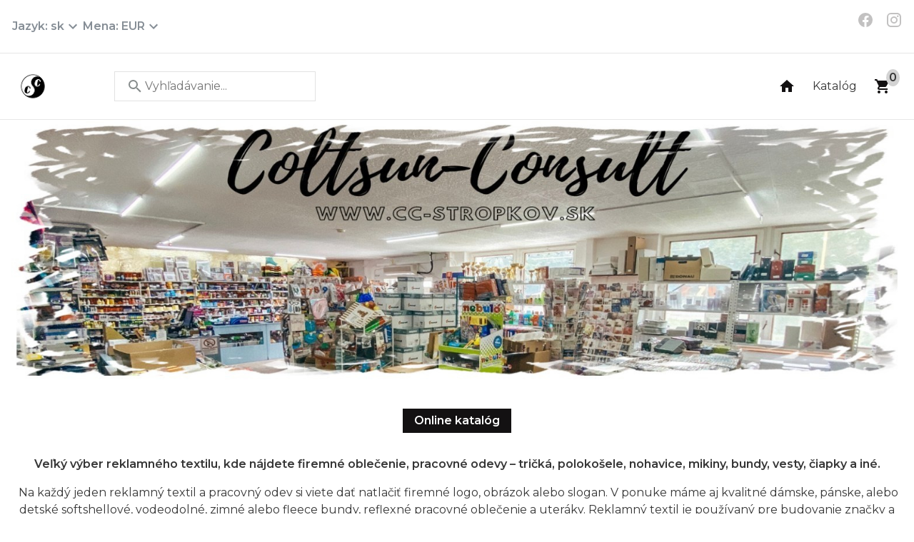

--- FILE ---
content_type: text/html
request_url: https://onlinecatalog.malfini.com/cc-stropkov/sk
body_size: 701
content:
<!doctype html><html lang="en"><head><meta charset="utf-8"/><link id="favicon" rel="icon" href="/favicon.ico"/><meta name="viewport" content="width=device-width,initial-scale=1"/><meta name="theme-color" content="#000000"/><meta name="description" content="Malfini.com Online Catalogs"/><link rel="apple-touch-icon" href="/logo192.png"/><link rel="manifest" href="/manifest.json"/><title>Online Catalog</title><style>.lds-facebook{display:inline-block;position:relative;width:80px;height:80px}.lds-facebook div{display:inline-block;position:absolute;left:8px;width:16px;background:#c2c2c2;animation:lds-facebook 1.2s cubic-bezier(0,.5,.5,1) infinite}.lds-facebook div:first-child{left:8px;animation-delay:-.24s}.lds-facebook div:nth-child(2){left:32px;animation-delay:-.12s}.lds-facebook div:nth-child(3){left:56px;animation-delay:0}@keyframes lds-facebook{0%{top:8px;height:64px}100%,50%{top:24px;height:32px}}</style><script defer="defer" src="/static/js/main.276b9b32.js"></script><link href="/static/css/main.36a38764.css" rel="stylesheet"></head><body><noscript>You need to enable JavaScript to run this app.</noscript><div id="root" style="--padding:max(calc((100vw - var(--max-width)) / 2), 1rem)"><div style="width:100vw;height:100vh;display:flex;align-items:center;justify-content:center"><div class="lds-facebook"><div></div><div></div><div></div></div></div></div></body></html>

--- FILE ---
content_type: text/css
request_url: https://onlinecatalog.malfini.com/static/css/main.36a38764.css
body_size: 38513
content:
@import url(https://fonts.googleapis.com/css?family=Montserrat:400,600,800&display=swap&subset=cyrillic,cyrillic-ext,latin-ext,vietnamese);*,:after,:before{box-sizing:border-box}button,input,select,textarea{font:inherit}body{-webkit-font-smoothing:var(--mantine-webkit-font-smoothing);-moz-osx-font-smoothing:var(--mantine-moz-font-smoothing);background-color:var(--mantine-color-body);color:var(--mantine-color-text);font-family:-apple-system,BlinkMacSystemFont,Segoe UI,Roboto,Helvetica,Arial,sans-serif,Apple Color Emoji,Segoe UI Emoji;font-family:var(--mantine-font-family);font-size:1rem;font-size:var(--mantine-font-size-md);line-height:1.55;line-height:var(--mantine-line-height)}@media screen and (max-device-width:31.25em){body{-webkit-text-size-adjust:100%}}@media (prefers-reduced-motion:reduce){[data-respect-reduced-motion] [data-reduce-motion]{animation:none;transition:none}}[data-mantine-color-scheme=dark] .mantine-dark-hidden,[data-mantine-color-scheme=light] .mantine-light-hidden{display:none}.mantine-focus-auto:focus-visible{outline:2px solid var(--mantine-color-blue-filled);outline:2px solid var(--mantine-primary-color-filled);outline-offset:.125rem;outline-offset:calc(.125rem*var(--mantine-scale))}.mantine-focus-always:focus{outline:2px solid var(--mantine-color-blue-filled);outline:2px solid var(--mantine-primary-color-filled);outline-offset:.125rem;outline-offset:calc(.125rem*var(--mantine-scale))}.mantine-focus-never:focus{outline:none}.mantine-active:active{transform:translateY(.0625rem);transform:translateY(calc(.0625rem*var(--mantine-scale)))}fieldset:disabled .mantine-active:active{transform:none}:where([dir=rtl]) .mantine-rotate-rtl{transform:rotate(180deg)}:root{--mantine-z-index-app:100;--mantine-z-index-modal:200;--mantine-z-index-popover:300;--mantine-z-index-overlay:400;--mantine-z-index-max:9999;--mantine-scale:1;--mantine-cursor-type:default;--mantine-webkit-font-smoothing:antialiased;--mantine-color-scheme:light dark;--mantine-moz-font-smoothing:grayscale;--mantine-color-white:#fff;--mantine-color-black:#000;--mantine-line-height:1.55;--mantine-font-family:-apple-system,BlinkMacSystemFont,Segoe UI,Roboto,Helvetica,Arial,sans-serif,Apple Color Emoji,Segoe UI Emoji;--mantine-font-family-monospace:ui-monospace,SFMono-Regular,Menlo,Monaco,Consolas,Liberation Mono,Courier New,monospace;--mantine-font-family-headings:-apple-system,BlinkMacSystemFont,Segoe UI,Roboto,Helvetica,Arial,sans-serif,Apple Color Emoji,Segoe UI Emoji;--mantine-heading-font-weight:700;--mantine-radius-default:calc(0.25rem*var(--mantine-scale));--mantine-primary-color-0:var(--mantine-color-blue-0);--mantine-primary-color-1:var(--mantine-color-blue-1);--mantine-primary-color-2:var(--mantine-color-blue-2);--mantine-primary-color-3:var(--mantine-color-blue-3);--mantine-primary-color-4:var(--mantine-color-blue-4);--mantine-primary-color-5:var(--mantine-color-blue-5);--mantine-primary-color-6:var(--mantine-color-blue-6);--mantine-primary-color-7:var(--mantine-color-blue-7);--mantine-primary-color-8:var(--mantine-color-blue-8);--mantine-primary-color-9:var(--mantine-color-blue-9);--mantine-primary-color-filled:var(--mantine-color-blue-filled);--mantine-primary-color-filled-hover:var(--mantine-color-blue-filled-hover);--mantine-primary-color-light:var(--mantine-color-blue-light);--mantine-primary-color-light-hover:var(--mantine-color-blue-light-hover);--mantine-primary-color-light-color:var(--mantine-color-blue-light-color);--mantine-breakpoint-xs:36em;--mantine-breakpoint-sm:48em;--mantine-breakpoint-md:62em;--mantine-breakpoint-lg:75em;--mantine-breakpoint-xl:88em;--mantine-spacing-xs:calc(0.625rem*var(--mantine-scale));--mantine-spacing-sm:calc(0.75rem*var(--mantine-scale));--mantine-spacing-md:calc(1rem*var(--mantine-scale));--mantine-spacing-lg:calc(1.25rem*var(--mantine-scale));--mantine-spacing-xl:calc(2rem*var(--mantine-scale));--mantine-font-size-xs:calc(0.75rem*var(--mantine-scale));--mantine-font-size-sm:calc(0.875rem*var(--mantine-scale));--mantine-font-size-md:calc(1rem*var(--mantine-scale));--mantine-font-size-lg:calc(1.125rem*var(--mantine-scale));--mantine-font-size-xl:calc(1.25rem*var(--mantine-scale));--mantine-line-height-xs:1.4;--mantine-line-height-sm:1.45;--mantine-line-height-md:1.55;--mantine-line-height-lg:1.6;--mantine-line-height-xl:1.65;--mantine-shadow-xs:0 calc(0.0625rem*var(--mantine-scale)) calc(0.1875rem*var(--mantine-scale)) #0000000d,0 calc(0.0625rem*var(--mantine-scale)) calc(0.125rem*var(--mantine-scale)) #0000001a;--mantine-shadow-sm:0 calc(0.0625rem*var(--mantine-scale)) calc(0.1875rem*var(--mantine-scale)) #0000000d,#0000000d 0 calc(0.625rem*var(--mantine-scale)) calc(0.9375rem*var(--mantine-scale)) calc(-0.3125rem*var(--mantine-scale)),#0000000a 0 calc(0.4375rem*var(--mantine-scale)) calc(0.4375rem*var(--mantine-scale)) calc(-0.3125rem*var(--mantine-scale));--mantine-shadow-md:0 calc(0.0625rem*var(--mantine-scale)) calc(0.1875rem*var(--mantine-scale)) #0000000d,#0000000d 0 calc(1.25rem*var(--mantine-scale)) calc(1.5625rem*var(--mantine-scale)) calc(-0.3125rem*var(--mantine-scale)),#0000000a 0 calc(0.625rem*var(--mantine-scale)) calc(0.625rem*var(--mantine-scale)) calc(-0.3125rem*var(--mantine-scale));--mantine-shadow-lg:0 calc(0.0625rem*var(--mantine-scale)) calc(0.1875rem*var(--mantine-scale)) #0000000d,#0000000d 0 calc(1.75rem*var(--mantine-scale)) calc(1.4375rem*var(--mantine-scale)) calc(-0.4375rem*var(--mantine-scale)),#0000000a 0 calc(0.75rem*var(--mantine-scale)) calc(0.75rem*var(--mantine-scale)) calc(-0.4375rem*var(--mantine-scale));--mantine-shadow-xl:0 calc(0.0625rem*var(--mantine-scale)) calc(0.1875rem*var(--mantine-scale)) #0000000d,#0000000d 0 calc(2.25rem*var(--mantine-scale)) calc(1.75rem*var(--mantine-scale)) calc(-0.4375rem*var(--mantine-scale)),#0000000a 0 calc(1.0625rem*var(--mantine-scale)) calc(1.0625rem*var(--mantine-scale)) calc(-0.4375rem*var(--mantine-scale));--mantine-radius-xs:calc(0.125rem*var(--mantine-scale));--mantine-radius-sm:calc(0.25rem*var(--mantine-scale));--mantine-radius-md:calc(0.5rem*var(--mantine-scale));--mantine-radius-lg:calc(1rem*var(--mantine-scale));--mantine-radius-xl:calc(2rem*var(--mantine-scale));--mantine-color-dark-0:#c9c9c9;--mantine-color-dark-1:#b8b8b8;--mantine-color-dark-2:#828282;--mantine-color-dark-3:#696969;--mantine-color-dark-4:#424242;--mantine-color-dark-5:#3b3b3b;--mantine-color-dark-6:#2e2e2e;--mantine-color-dark-7:#242424;--mantine-color-dark-8:#1f1f1f;--mantine-color-dark-9:#141414;--mantine-color-gray-0:#f8f9fa;--mantine-color-gray-1:#f1f3f5;--mantine-color-gray-2:#e9ecef;--mantine-color-gray-3:#dee2e6;--mantine-color-gray-4:#ced4da;--mantine-color-gray-5:#adb5bd;--mantine-color-gray-6:#868e96;--mantine-color-gray-7:#495057;--mantine-color-gray-8:#343a40;--mantine-color-gray-9:#212529;--mantine-color-red-0:#fff5f5;--mantine-color-red-1:#ffe3e3;--mantine-color-red-2:#ffc9c9;--mantine-color-red-3:#ffa8a8;--mantine-color-red-4:#ff8787;--mantine-color-red-5:#ff6b6b;--mantine-color-red-6:#fa5252;--mantine-color-red-7:#f03e3e;--mantine-color-red-8:#e03131;--mantine-color-red-9:#c92a2a;--mantine-color-pink-0:#fff0f6;--mantine-color-pink-1:#ffdeeb;--mantine-color-pink-2:#fcc2d7;--mantine-color-pink-3:#faa2c1;--mantine-color-pink-4:#f783ac;--mantine-color-pink-5:#f06595;--mantine-color-pink-6:#e64980;--mantine-color-pink-7:#d6336c;--mantine-color-pink-8:#c2255c;--mantine-color-pink-9:#a61e4d;--mantine-color-grape-0:#f8f0fc;--mantine-color-grape-1:#f3d9fa;--mantine-color-grape-2:#eebefa;--mantine-color-grape-3:#e599f7;--mantine-color-grape-4:#da77f2;--mantine-color-grape-5:#cc5de8;--mantine-color-grape-6:#be4bdb;--mantine-color-grape-7:#ae3ec9;--mantine-color-grape-8:#9c36b5;--mantine-color-grape-9:#862e9c;--mantine-color-violet-0:#f3f0ff;--mantine-color-violet-1:#e5dbff;--mantine-color-violet-2:#d0bfff;--mantine-color-violet-3:#b197fc;--mantine-color-violet-4:#9775fa;--mantine-color-violet-5:#845ef7;--mantine-color-violet-6:#7950f2;--mantine-color-violet-7:#7048e8;--mantine-color-violet-8:#6741d9;--mantine-color-violet-9:#5f3dc4;--mantine-color-indigo-0:#edf2ff;--mantine-color-indigo-1:#dbe4ff;--mantine-color-indigo-2:#bac8ff;--mantine-color-indigo-3:#91a7ff;--mantine-color-indigo-4:#748ffc;--mantine-color-indigo-5:#5c7cfa;--mantine-color-indigo-6:#4c6ef5;--mantine-color-indigo-7:#4263eb;--mantine-color-indigo-8:#3b5bdb;--mantine-color-indigo-9:#364fc7;--mantine-color-blue-0:#e7f5ff;--mantine-color-blue-1:#d0ebff;--mantine-color-blue-2:#a5d8ff;--mantine-color-blue-3:#74c0fc;--mantine-color-blue-4:#4dabf7;--mantine-color-blue-5:#339af0;--mantine-color-blue-6:#228be6;--mantine-color-blue-7:#1c7ed6;--mantine-color-blue-8:#1971c2;--mantine-color-blue-9:#1864ab;--mantine-color-cyan-0:#e3fafc;--mantine-color-cyan-1:#c5f6fa;--mantine-color-cyan-2:#99e9f2;--mantine-color-cyan-3:#66d9e8;--mantine-color-cyan-4:#3bc9db;--mantine-color-cyan-5:#22b8cf;--mantine-color-cyan-6:#15aabf;--mantine-color-cyan-7:#1098ad;--mantine-color-cyan-8:#0c8599;--mantine-color-cyan-9:#0b7285;--mantine-color-teal-0:#e6fcf5;--mantine-color-teal-1:#c3fae8;--mantine-color-teal-2:#96f2d7;--mantine-color-teal-3:#63e6be;--mantine-color-teal-4:#38d9a9;--mantine-color-teal-5:#20c997;--mantine-color-teal-6:#12b886;--mantine-color-teal-7:#0ca678;--mantine-color-teal-8:#099268;--mantine-color-teal-9:#087f5b;--mantine-color-green-0:#ebfbee;--mantine-color-green-1:#d3f9d8;--mantine-color-green-2:#b2f2bb;--mantine-color-green-3:#8ce99a;--mantine-color-green-4:#69db7c;--mantine-color-green-5:#51cf66;--mantine-color-green-6:#40c057;--mantine-color-green-7:#37b24d;--mantine-color-green-8:#2f9e44;--mantine-color-green-9:#2b8a3e;--mantine-color-lime-0:#f4fce3;--mantine-color-lime-1:#e9fac8;--mantine-color-lime-2:#d8f5a2;--mantine-color-lime-3:#c0eb75;--mantine-color-lime-4:#a9e34b;--mantine-color-lime-5:#94d82d;--mantine-color-lime-6:#82c91e;--mantine-color-lime-7:#74b816;--mantine-color-lime-8:#66a80f;--mantine-color-lime-9:#5c940d;--mantine-color-yellow-0:#fff9db;--mantine-color-yellow-1:#fff3bf;--mantine-color-yellow-2:#ffec99;--mantine-color-yellow-3:#ffe066;--mantine-color-yellow-4:#ffd43b;--mantine-color-yellow-5:#fcc419;--mantine-color-yellow-6:#fab005;--mantine-color-yellow-7:#f59f00;--mantine-color-yellow-8:#f08c00;--mantine-color-yellow-9:#e67700;--mantine-color-orange-0:#fff4e6;--mantine-color-orange-1:#ffe8cc;--mantine-color-orange-2:#ffd8a8;--mantine-color-orange-3:#ffc078;--mantine-color-orange-4:#ffa94d;--mantine-color-orange-5:#ff922b;--mantine-color-orange-6:#fd7e14;--mantine-color-orange-7:#f76707;--mantine-color-orange-8:#e8590c;--mantine-color-orange-9:#d9480f;--mantine-h1-font-size:calc(2.125rem*var(--mantine-scale));--mantine-h1-line-height:1.3;--mantine-h1-font-weight:700;--mantine-h2-font-size:calc(1.625rem*var(--mantine-scale));--mantine-h2-line-height:1.35;--mantine-h2-font-weight:700;--mantine-h3-font-size:calc(1.375rem*var(--mantine-scale));--mantine-h3-line-height:1.4;--mantine-h3-font-weight:700;--mantine-h4-font-size:calc(1.125rem*var(--mantine-scale));--mantine-h4-line-height:1.45;--mantine-h4-font-weight:700;--mantine-h5-font-size:calc(1rem*var(--mantine-scale));--mantine-h5-line-height:1.5;--mantine-h5-font-weight:700;--mantine-h6-font-size:calc(0.875rem*var(--mantine-scale));--mantine-h6-line-height:1.5;--mantine-h6-font-weight:700;color-scheme:light dark;color-scheme:var(--mantine-color-scheme)}:root[data-mantine-color-scheme=dark]{--mantine-color-scheme:dark;--mantine-primary-color-contrast:var(--mantine-color-white);--mantine-color-bright:var(--mantine-color-white);--mantine-color-text:var(--mantine-color-dark-0);--mantine-color-body:var(--mantine-color-dark-7);--mantine-color-error:var(--mantine-color-red-8);--mantine-color-placeholder:var(--mantine-color-dark-3);--mantine-color-anchor:var(--mantine-color-blue-4);--mantine-color-default:var(--mantine-color-dark-6);--mantine-color-default-hover:var(--mantine-color-dark-5);--mantine-color-default-color:var(--mantine-color-white);--mantine-color-default-border:var(--mantine-color-dark-4);--mantine-color-dimmed:var(--mantine-color-dark-2);--mantine-color-dark-text:var(--mantine-color-dark-4);--mantine-color-dark-filled:var(--mantine-color-dark-8);--mantine-color-dark-filled-hover:var(--mantine-color-dark-7);--mantine-color-dark-light:#24242426;--mantine-color-dark-light-hover:#24242433;--mantine-color-dark-light-color:var(--mantine-color-dark-3);--mantine-color-dark-outline:var(--mantine-color-dark-4);--mantine-color-dark-outline-hover:#2424240d;--mantine-color-gray-text:var(--mantine-color-gray-4);--mantine-color-gray-filled:var(--mantine-color-gray-8);--mantine-color-gray-filled-hover:var(--mantine-color-gray-9);--mantine-color-gray-light:#868e9626;--mantine-color-gray-light-hover:#868e9633;--mantine-color-gray-light-color:var(--mantine-color-gray-3);--mantine-color-gray-outline:var(--mantine-color-gray-4);--mantine-color-gray-outline-hover:#ced4da0d;--mantine-color-red-text:var(--mantine-color-red-4);--mantine-color-red-filled:var(--mantine-color-red-8);--mantine-color-red-filled-hover:var(--mantine-color-red-9);--mantine-color-red-light:#fa525226;--mantine-color-red-light-hover:#fa525233;--mantine-color-red-light-color:var(--mantine-color-red-3);--mantine-color-red-outline:var(--mantine-color-red-4);--mantine-color-red-outline-hover:#ff87870d;--mantine-color-pink-text:var(--mantine-color-pink-4);--mantine-color-pink-filled:var(--mantine-color-pink-8);--mantine-color-pink-filled-hover:var(--mantine-color-pink-9);--mantine-color-pink-light:#e6498026;--mantine-color-pink-light-hover:#e6498033;--mantine-color-pink-light-color:var(--mantine-color-pink-3);--mantine-color-pink-outline:var(--mantine-color-pink-4);--mantine-color-pink-outline-hover:#f783ac0d;--mantine-color-grape-text:var(--mantine-color-grape-4);--mantine-color-grape-filled:var(--mantine-color-grape-8);--mantine-color-grape-filled-hover:var(--mantine-color-grape-9);--mantine-color-grape-light:#be4bdb26;--mantine-color-grape-light-hover:#be4bdb33;--mantine-color-grape-light-color:var(--mantine-color-grape-3);--mantine-color-grape-outline:var(--mantine-color-grape-4);--mantine-color-grape-outline-hover:#da77f20d;--mantine-color-violet-text:var(--mantine-color-violet-4);--mantine-color-violet-filled:var(--mantine-color-violet-8);--mantine-color-violet-filled-hover:var(--mantine-color-violet-9);--mantine-color-violet-light:#7950f226;--mantine-color-violet-light-hover:#7950f233;--mantine-color-violet-light-color:var(--mantine-color-violet-3);--mantine-color-violet-outline:var(--mantine-color-violet-4);--mantine-color-violet-outline-hover:#9775fa0d;--mantine-color-indigo-text:var(--mantine-color-indigo-4);--mantine-color-indigo-filled:var(--mantine-color-indigo-8);--mantine-color-indigo-filled-hover:var(--mantine-color-indigo-9);--mantine-color-indigo-light:#4c6ef526;--mantine-color-indigo-light-hover:#4c6ef533;--mantine-color-indigo-light-color:var(--mantine-color-indigo-3);--mantine-color-indigo-outline:var(--mantine-color-indigo-4);--mantine-color-indigo-outline-hover:#748ffc0d;--mantine-color-blue-text:var(--mantine-color-blue-4);--mantine-color-blue-filled:var(--mantine-color-blue-8);--mantine-color-blue-filled-hover:var(--mantine-color-blue-9);--mantine-color-blue-light:#228be626;--mantine-color-blue-light-hover:#228be633;--mantine-color-blue-light-color:var(--mantine-color-blue-3);--mantine-color-blue-outline:var(--mantine-color-blue-4);--mantine-color-blue-outline-hover:#4dabf70d;--mantine-color-cyan-text:var(--mantine-color-cyan-4);--mantine-color-cyan-filled:var(--mantine-color-cyan-8);--mantine-color-cyan-filled-hover:var(--mantine-color-cyan-9);--mantine-color-cyan-light:#15aabf26;--mantine-color-cyan-light-hover:#15aabf33;--mantine-color-cyan-light-color:var(--mantine-color-cyan-3);--mantine-color-cyan-outline:var(--mantine-color-cyan-4);--mantine-color-cyan-outline-hover:#3bc9db0d;--mantine-color-teal-text:var(--mantine-color-teal-4);--mantine-color-teal-filled:var(--mantine-color-teal-8);--mantine-color-teal-filled-hover:var(--mantine-color-teal-9);--mantine-color-teal-light:#12b88626;--mantine-color-teal-light-hover:#12b88633;--mantine-color-teal-light-color:var(--mantine-color-teal-3);--mantine-color-teal-outline:var(--mantine-color-teal-4);--mantine-color-teal-outline-hover:#38d9a90d;--mantine-color-green-text:var(--mantine-color-green-4);--mantine-color-green-filled:var(--mantine-color-green-8);--mantine-color-green-filled-hover:var(--mantine-color-green-9);--mantine-color-green-light:#40c05726;--mantine-color-green-light-hover:#40c05733;--mantine-color-green-light-color:var(--mantine-color-green-3);--mantine-color-green-outline:var(--mantine-color-green-4);--mantine-color-green-outline-hover:#69db7c0d;--mantine-color-lime-text:var(--mantine-color-lime-4);--mantine-color-lime-filled:var(--mantine-color-lime-8);--mantine-color-lime-filled-hover:var(--mantine-color-lime-9);--mantine-color-lime-light:#82c91e26;--mantine-color-lime-light-hover:#82c91e33;--mantine-color-lime-light-color:var(--mantine-color-lime-3);--mantine-color-lime-outline:var(--mantine-color-lime-4);--mantine-color-lime-outline-hover:#a9e34b0d;--mantine-color-yellow-text:var(--mantine-color-yellow-4);--mantine-color-yellow-filled:var(--mantine-color-yellow-8);--mantine-color-yellow-filled-hover:var(--mantine-color-yellow-9);--mantine-color-yellow-light:#fab00526;--mantine-color-yellow-light-hover:#fab00533;--mantine-color-yellow-light-color:var(--mantine-color-yellow-3);--mantine-color-yellow-outline:var(--mantine-color-yellow-4);--mantine-color-yellow-outline-hover:#ffd43b0d;--mantine-color-orange-text:var(--mantine-color-orange-4);--mantine-color-orange-filled:var(--mantine-color-orange-8);--mantine-color-orange-filled-hover:var(--mantine-color-orange-9);--mantine-color-orange-light:#fd7e1426;--mantine-color-orange-light-hover:#fd7e1433;--mantine-color-orange-light-color:var(--mantine-color-orange-3);--mantine-color-orange-outline:var(--mantine-color-orange-4);--mantine-color-orange-outline-hover:#ffa94d0d}:root[data-mantine-color-scheme=light]{--mantine-color-scheme:light;--mantine-color-bright:var(--mantine-color-black);--mantine-color-text:var(--mantine-color-black);--mantine-color-body:var(--mantine-color-white);--mantine-primary-color-contrast:var(--mantine-color-white);--mantine-color-error:var(--mantine-color-red-6);--mantine-color-placeholder:var(--mantine-color-gray-5);--mantine-color-anchor:var(--mantine-primary-color-filled);--mantine-color-default:var(--mantine-color-white);--mantine-color-default-hover:var(--mantine-color-gray-0);--mantine-color-default-color:var(--mantine-color-gray-9);--mantine-color-default-border:var(--mantine-color-gray-4);--mantine-color-dimmed:var(--mantine-color-gray-6);--mantine-color-dark-text:var(--mantine-color-dark-filled);--mantine-color-dark-filled:var(--mantine-color-dark-6);--mantine-color-dark-filled-hover:var(--mantine-color-dark-7);--mantine-color-dark-light:#3838381a;--mantine-color-dark-light-hover:#3838381f;--mantine-color-dark-light-color:var(--mantine-color-dark-6);--mantine-color-dark-outline:var(--mantine-color-dark-6);--mantine-color-dark-outline-hover:#3838380d;--mantine-color-gray-text:var(--mantine-color-gray-filled);--mantine-color-gray-filled:var(--mantine-color-gray-6);--mantine-color-gray-filled-hover:var(--mantine-color-gray-7);--mantine-color-gray-light:#868e961a;--mantine-color-gray-light-hover:#868e961f;--mantine-color-gray-light-color:var(--mantine-color-gray-6);--mantine-color-gray-outline:var(--mantine-color-gray-6);--mantine-color-gray-outline-hover:#868e960d;--mantine-color-red-text:var(--mantine-color-red-filled);--mantine-color-red-filled:var(--mantine-color-red-6);--mantine-color-red-filled-hover:var(--mantine-color-red-7);--mantine-color-red-light:#fa52521a;--mantine-color-red-light-hover:#fa52521f;--mantine-color-red-light-color:var(--mantine-color-red-6);--mantine-color-red-outline:var(--mantine-color-red-6);--mantine-color-red-outline-hover:#fa52520d;--mantine-color-pink-text:var(--mantine-color-pink-filled);--mantine-color-pink-filled:var(--mantine-color-pink-6);--mantine-color-pink-filled-hover:var(--mantine-color-pink-7);--mantine-color-pink-light:#e649801a;--mantine-color-pink-light-hover:#e649801f;--mantine-color-pink-light-color:var(--mantine-color-pink-6);--mantine-color-pink-outline:var(--mantine-color-pink-6);--mantine-color-pink-outline-hover:#e649800d;--mantine-color-grape-text:var(--mantine-color-grape-filled);--mantine-color-grape-filled:var(--mantine-color-grape-6);--mantine-color-grape-filled-hover:var(--mantine-color-grape-7);--mantine-color-grape-light:#be4bdb1a;--mantine-color-grape-light-hover:#be4bdb1f;--mantine-color-grape-light-color:var(--mantine-color-grape-6);--mantine-color-grape-outline:var(--mantine-color-grape-6);--mantine-color-grape-outline-hover:#be4bdb0d;--mantine-color-violet-text:var(--mantine-color-violet-filled);--mantine-color-violet-filled:var(--mantine-color-violet-6);--mantine-color-violet-filled-hover:var(--mantine-color-violet-7);--mantine-color-violet-light:#7950f21a;--mantine-color-violet-light-hover:#7950f21f;--mantine-color-violet-light-color:var(--mantine-color-violet-6);--mantine-color-violet-outline:var(--mantine-color-violet-6);--mantine-color-violet-outline-hover:#7950f20d;--mantine-color-indigo-text:var(--mantine-color-indigo-filled);--mantine-color-indigo-filled:var(--mantine-color-indigo-6);--mantine-color-indigo-filled-hover:var(--mantine-color-indigo-7);--mantine-color-indigo-light:#4c6ef51a;--mantine-color-indigo-light-hover:#4c6ef51f;--mantine-color-indigo-light-color:var(--mantine-color-indigo-6);--mantine-color-indigo-outline:var(--mantine-color-indigo-6);--mantine-color-indigo-outline-hover:#4c6ef50d;--mantine-color-blue-text:var(--mantine-color-blue-filled);--mantine-color-blue-filled:var(--mantine-color-blue-6);--mantine-color-blue-filled-hover:var(--mantine-color-blue-7);--mantine-color-blue-light:#228be61a;--mantine-color-blue-light-hover:#228be61f;--mantine-color-blue-light-color:var(--mantine-color-blue-6);--mantine-color-blue-outline:var(--mantine-color-blue-6);--mantine-color-blue-outline-hover:#228be60d;--mantine-color-cyan-text:var(--mantine-color-cyan-filled);--mantine-color-cyan-filled:var(--mantine-color-cyan-6);--mantine-color-cyan-filled-hover:var(--mantine-color-cyan-7);--mantine-color-cyan-light:#15aabf1a;--mantine-color-cyan-light-hover:#15aabf1f;--mantine-color-cyan-light-color:var(--mantine-color-cyan-6);--mantine-color-cyan-outline:var(--mantine-color-cyan-6);--mantine-color-cyan-outline-hover:#15aabf0d;--mantine-color-teal-text:var(--mantine-color-teal-filled);--mantine-color-teal-filled:var(--mantine-color-teal-6);--mantine-color-teal-filled-hover:var(--mantine-color-teal-7);--mantine-color-teal-light:#12b8861a;--mantine-color-teal-light-hover:#12b8861f;--mantine-color-teal-light-color:var(--mantine-color-teal-6);--mantine-color-teal-outline:var(--mantine-color-teal-6);--mantine-color-teal-outline-hover:#12b8860d;--mantine-color-green-text:var(--mantine-color-green-filled);--mantine-color-green-filled:var(--mantine-color-green-6);--mantine-color-green-filled-hover:var(--mantine-color-green-7);--mantine-color-green-light:#40c0571a;--mantine-color-green-light-hover:#40c0571f;--mantine-color-green-light-color:var(--mantine-color-green-6);--mantine-color-green-outline:var(--mantine-color-green-6);--mantine-color-green-outline-hover:#40c0570d;--mantine-color-lime-text:var(--mantine-color-lime-filled);--mantine-color-lime-filled:var(--mantine-color-lime-6);--mantine-color-lime-filled-hover:var(--mantine-color-lime-7);--mantine-color-lime-light:#82c91e1a;--mantine-color-lime-light-hover:#82c91e1f;--mantine-color-lime-light-color:var(--mantine-color-lime-6);--mantine-color-lime-outline:var(--mantine-color-lime-6);--mantine-color-lime-outline-hover:#82c91e0d;--mantine-color-yellow-text:var(--mantine-color-yellow-filled);--mantine-color-yellow-filled:var(--mantine-color-yellow-6);--mantine-color-yellow-filled-hover:var(--mantine-color-yellow-7);--mantine-color-yellow-light:#fab0051a;--mantine-color-yellow-light-hover:#fab0051f;--mantine-color-yellow-light-color:var(--mantine-color-yellow-6);--mantine-color-yellow-outline:var(--mantine-color-yellow-6);--mantine-color-yellow-outline-hover:#fab0050d;--mantine-color-orange-text:var(--mantine-color-orange-filled);--mantine-color-orange-filled:var(--mantine-color-orange-6);--mantine-color-orange-filled-hover:var(--mantine-color-orange-7);--mantine-color-orange-light:#fd7e141a;--mantine-color-orange-light-hover:#fd7e141f;--mantine-color-orange-light-color:var(--mantine-color-orange-6);--mantine-color-orange-outline:var(--mantine-color-orange-6);--mantine-color-orange-outline-hover:#fd7e140d}.m_d57069b5{--scrollarea-scrollbar-size:calc(0.75rem*var(--mantine-scale));overflow:hidden;position:relative}.m_c0783ff9{-ms-overflow-style:none;-webkit-overflow-scrolling:touch;height:100%;overscroll-behavior:var(--scrollarea-over-scroll-behavior);scrollbar-width:none;width:100%}.m_c0783ff9::-webkit-scrollbar{display:none}.m_c0783ff9:where([data-scrollbars=xy],[data-scrollbars=y]):where([data-offset-scrollbars=xy],[data-offset-scrollbars=y],[data-offset-scrollbars=present]):where([data-vertical-hidden]){-webkit-padding-end:0;-webkit-padding-start:0;padding-inline-end:0;padding-inline-start:0}.m_c0783ff9:where([data-scrollbars=xy],[data-scrollbars=y]):where([data-offset-scrollbars=xy],[data-offset-scrollbars=y],[data-offset-scrollbars=present]):not([data-vertical-hidden]){-webkit-padding-end:var(--scrollarea-scrollbar-size);-webkit-padding-start:unset;padding-inline-end:var(--scrollarea-scrollbar-size);padding-inline-start:unset}.m_c0783ff9:where([data-scrollbars=xy],[data-scrollbars=x]):where([data-offset-scrollbars=xy],[data-offset-scrollbars=x],[data-offset-scrollbars=present]):where([data-horizontal-hidden]){padding-bottom:0}.m_c0783ff9:where([data-scrollbars=xy],[data-scrollbars=x]):where([data-offset-scrollbars=xy],[data-offset-scrollbars=x],[data-offset-scrollbars=present]):not([data-horizontal-hidden]){padding-bottom:var(--scrollarea-scrollbar-size)}.m_f8f631dd{display:table;min-width:100%}.m_c44ba933{background-color:initial;box-sizing:border-box;display:flex;flex-direction:row;padding:calc(var(--scrollarea-scrollbar-size)/5);touch-action:none;transition:background-color .15s ease,opacity .15s ease;-webkit-user-select:none;user-select:none}@media (hover:hover){:where([data-mantine-color-scheme=light]) .m_c44ba933:hover{background-color:#f8f9fa;background-color:var(--mantine-color-gray-0)}:where([data-mantine-color-scheme=light]) .m_c44ba933:hover>.m_d8b5e363{background-color:#00000080}:where([data-mantine-color-scheme=dark]) .m_c44ba933:hover{background-color:#1f1f1f;background-color:var(--mantine-color-dark-8)}:where([data-mantine-color-scheme=dark]) .m_c44ba933:hover>.m_d8b5e363{background-color:#ffffff80}}@media (hover:none){:where([data-mantine-color-scheme=light]) .m_c44ba933:active{background-color:#f8f9fa;background-color:var(--mantine-color-gray-0)}:where([data-mantine-color-scheme=light]) .m_c44ba933:active>.m_d8b5e363{background-color:#00000080}:where([data-mantine-color-scheme=dark]) .m_c44ba933:active{background-color:#1f1f1f;background-color:var(--mantine-color-dark-8)}:where([data-mantine-color-scheme=dark]) .m_c44ba933:active>.m_d8b5e363{background-color:#ffffff80}}.m_c44ba933:where([data-hidden],[data-state=hidden]){display:none}.m_c44ba933:where([data-orientation=vertical]){bottom:var(--sa-corner-width);inset-inline-end:0;top:0;width:var(--scrollarea-scrollbar-size)}.m_c44ba933:where([data-orientation=horizontal]){bottom:0;flex-direction:column;height:var(--scrollarea-scrollbar-size);inset-inline-end:var(--sa-corner-width);inset-inline-start:0}.m_d8b5e363{border-radius:var(--scrollarea-scrollbar-size);flex:1 1;opacity:var(--thumb-opacity);overflow:hidden;position:relative;transition:background-color .15s ease}.m_d8b5e363:before{content:"";height:100%;left:50%;min-height:2.75rem;min-height:calc(2.75rem*var(--mantine-scale));min-width:2.75rem;min-width:calc(2.75rem*var(--mantine-scale));position:absolute;top:50%;transform:translate(-50%,-50%);width:100%}:where([data-mantine-color-scheme=light]) .m_d8b5e363{background-color:#0006}:where([data-mantine-color-scheme=dark]) .m_d8b5e363{background-color:#fff6}.m_21657268{bottom:0;display:block;inset-inline-end:0;opacity:0;position:absolute;transition:opacity .15s ease}:where([data-mantine-color-scheme=light]) .m_21657268{background-color:#f8f9fa;background-color:var(--mantine-color-gray-0)}:where([data-mantine-color-scheme=dark]) .m_21657268{background-color:#1f1f1f;background-color:var(--mantine-color-dark-8)}.m_21657268:where([data-hovered]){opacity:1}.m_21657268:where([data-hidden]){display:none}.m_87cf2631{-webkit-tap-highlight-color:transparent;-webkit-appearance:none;appearance:none;background-color:initial;border:0;color:inherit;cursor:pointer;font-size:1rem;font-size:var(--mantine-font-size-md);padding:0;text-align:left;text-decoration:none;touch-action:manipulation}:where([dir=rtl]) .m_87cf2631{text-align:right}.m_515a97f8{clip:rect(0 0 0 0);border:0;height:.0625rem;height:calc(.0625rem*var(--mantine-scale));margin:-.0625rem;margin:calc(-.0625rem*var(--mantine-scale));overflow:hidden;padding:0;position:absolute;white-space:nowrap;width:.0625rem;width:calc(.0625rem*var(--mantine-scale))}.m_1b7284a3{--paper-radius:var(--mantine-radius-default);-webkit-tap-highlight-color:transparent;background-color:var(--mantine-color-body);border-radius:var(--paper-radius);box-shadow:var(--paper-shadow);display:block;outline:0;text-decoration:none;touch-action:manipulation}[data-mantine-color-scheme=light] .m_1b7284a3{--paper-border-color:var(--mantine-color-gray-3)}[data-mantine-color-scheme=dark] .m_1b7284a3{--paper-border-color:var(--mantine-color-dark-4)}.m_1b7284a3:where([data-with-border]){border:calc(.0625rem*var(--mantine-scale)) solid var(--paper-border-color)}.m_9814e45f{-webkit-backdrop-filter:var(--overlay-filter);backdrop-filter:var(--overlay-filter);background:#0009;background:var(--overlay-bg,#0009);border-radius:0;border-radius:var(--overlay-radius,0);inset:0;position:absolute;z-index:var(--overlay-z-index)}.m_9814e45f:where([data-fixed]){position:fixed}.m_9814e45f:where([data-center]){align-items:center;display:flex;justify-content:center}.m_38a85659{border:1px solid var(--popover-border-color);border-radius:.25rem;border-radius:var(--popover-radius,var(--mantine-radius-default));box-shadow:none;box-shadow:var(--popover-shadow,none);padding:.75rem 1rem;padding:var(--mantine-spacing-sm) var(--mantine-spacing-md);position:absolute}.m_38a85659:where([data-fixed]){position:fixed}.m_38a85659:focus{outline:none}:where([data-mantine-color-scheme=light]) .m_38a85659{--popover-border-color:var(--mantine-color-gray-2);background-color:#fff;background-color:var(--mantine-color-white)}:where([data-mantine-color-scheme=dark]) .m_38a85659{--popover-border-color:var(--mantine-color-dark-4);background-color:#2e2e2e;background-color:var(--mantine-color-dark-6)}.m_a31dc6c1{background-color:inherit;border:1px solid var(--popover-border-color);z-index:1}.m_3d7bc908{inset:0;position:fixed}.m_5ae2e3c{--loader-size-xs:calc(1.125rem*var(--mantine-scale));--loader-size-sm:calc(1.375rem*var(--mantine-scale));--loader-size-md:calc(2.25rem*var(--mantine-scale));--loader-size-lg:calc(2.75rem*var(--mantine-scale));--loader-size-xl:calc(3.625rem*var(--mantine-scale));--loader-size:var(--loader-size-md);--loader-color:var(--mantine-primary-color-filled)}@keyframes m_5d2b3b9d{0%{opacity:0;transform:scale(.6)}50%,to{transform:scale(1)}}.m_7a2bd4cd{display:flex;gap:calc(var(--loader-size)/5);height:var(--loader-size);position:relative;width:var(--loader-size)}.m_870bb79{animation:m_5d2b3b9d 1.2s cubic-bezier(0,.5,.5,1) infinite;background:var(--loader-color);border-radius:.125rem;border-radius:calc(.125rem*var(--mantine-scale));flex:1 1}.m_870bb79:first-of-type{animation-delay:-.24s}.m_870bb79:nth-of-type(2){animation-delay:-.12s}.m_870bb79:nth-of-type(3){animation-delay:0}@keyframes m_aac34a1{0%,to{opacity:1;transform:scale(1)}50%{opacity:.5;transform:scale(.6)}}.m_4e3f22d7{align-items:center;display:flex;gap:calc(var(--loader-size)/10);height:var(--loader-size);justify-content:center;position:relative;width:var(--loader-size)}.m_870c4af{animation:m_aac34a1 .8s linear infinite;background:var(--loader-color);border-radius:50%;height:calc(var(--loader-size)/3 - var(--loader-size)/15);width:calc(var(--loader-size)/3 - var(--loader-size)/15)}.m_870c4af:nth-child(2){animation-delay:.4s}@keyframes m_f8e89c4b{0%{transform:rotate(0deg)}to{transform:rotate(1turn)}}.m_b34414df{display:inline-block}.m_b34414df,.m_b34414df:after{height:var(--loader-size);width:var(--loader-size)}.m_b34414df:after{animation:m_f8e89c4b 1.2s linear infinite;border-color:var(--loader-color) var(--loader-color) var(--loader-color) #0000;border-radius:625rem;border-radius:calc(625rem*var(--mantine-scale));border-style:solid;border-width:calc(var(--loader-size)/8);content:"";display:block}.m_8d3f4000{--ai-size-xs:calc(1.125rem*var(--mantine-scale));--ai-size-sm:calc(1.375rem*var(--mantine-scale));--ai-size-md:calc(1.75rem*var(--mantine-scale));--ai-size-lg:calc(2.125rem*var(--mantine-scale));--ai-size-xl:calc(2.75rem*var(--mantine-scale));--ai-size-input-xs:calc(1.875rem*var(--mantine-scale));--ai-size-input-sm:calc(2.25rem*var(--mantine-scale));--ai-size-input-md:calc(2.625rem*var(--mantine-scale));--ai-size-input-lg:calc(3.125rem*var(--mantine-scale));--ai-size-input-xl:calc(3.75rem*var(--mantine-scale));--ai-size:var(--ai-size-md);--ai-color:var(--mantine-color-white);align-items:center;background:var(--mantine-color-blue-filled);background:var(--ai-bg,var(--mantine-primary-color-filled));border:.0625rem solid #0000;border:var(--ai-bd,calc(.0625rem*var(--mantine-scale)) solid #0000);border-radius:.25rem;border-radius:var(--ai-radius,var(--mantine-radius-default));color:#fff;color:var(--ai-color,var(--mantine-color-white));cursor:pointer;display:inline-flex;height:var(--ai-size);justify-content:center;line-height:1;min-height:var(--ai-size);min-width:var(--ai-size);overflow:hidden;position:relative;-webkit-user-select:none;user-select:none;width:var(--ai-size)}@media (hover:hover){.m_8d3f4000:hover:where(:not([data-loading],:disabled,[data-disabled])){background-color:var(--mantine-color-blue-filled-hover);background-color:var(--ai-hover,var(--mantine-primary-color-filled-hover));color:var(--ai-color);color:var(--ai-hover-color,var(--ai-color))}}@media (hover:none){.m_8d3f4000:active:where(:not([data-loading],:disabled,[data-disabled])){background-color:var(--mantine-color-blue-filled-hover);background-color:var(--ai-hover,var(--mantine-primary-color-filled-hover));color:var(--ai-color);color:var(--ai-hover-color,var(--ai-color))}}.m_8d3f4000[data-loading]{cursor:not-allowed}.m_8d3f4000[data-loading] .m_8d3afb97{opacity:0;transform:translateY(100%)}.m_8d3f4000:where(:disabled:not([data-loading]),[data-disabled]:not([data-loading])){border:.0625rem solid #0000;border:calc(.0625rem*var(--mantine-scale)) solid #0000;cursor:not-allowed}:where([data-mantine-color-scheme=light]) .m_8d3f4000:where(:disabled:not([data-loading]),[data-disabled]:not([data-loading])){background-color:#f1f3f5;background-color:var(--mantine-color-gray-1);color:#adb5bd;color:var(--mantine-color-gray-5)}:where([data-mantine-color-scheme=dark]) .m_8d3f4000:where(:disabled:not([data-loading]),[data-disabled]:not([data-loading])){background-color:#2e2e2e;background-color:var(--mantine-color-dark-6);color:#696969;color:var(--mantine-color-dark-3)}.m_8d3f4000:where(:disabled:not([data-loading]),[data-disabled]:not([data-loading])):active{transform:none}.m_302b9fb1{align-items:center;border-radius:.25rem;border-radius:var(--ai-radius,var(--mantine-radius-default));display:flex;inset:-.0625rem;inset:calc(-.0625rem*var(--mantine-scale));justify-content:center;position:absolute}:where([data-mantine-color-scheme=light]) .m_302b9fb1{background-color:#ffffff26}:where([data-mantine-color-scheme=dark]) .m_302b9fb1{background-color:#00000026}.m_1a0f1b21{--ai-border-width:calc(0.0625rem*var(--mantine-scale));display:flex}.m_1a0f1b21 :where(*):focus{position:relative;z-index:1}.m_1a0f1b21[data-orientation=horizontal]{flex-direction:row}.m_1a0f1b21[data-orientation=horizontal] .m_437b6484:not(:only-child):first-child,.m_1a0f1b21[data-orientation=horizontal] .m_8d3f4000:not(:only-child):first-child{border-end-end-radius:0;border-inline-end-width:calc(var(--ai-border-width)/2);border-start-end-radius:0}.m_1a0f1b21[data-orientation=horizontal] .m_437b6484:not(:only-child):last-child,.m_1a0f1b21[data-orientation=horizontal] .m_8d3f4000:not(:only-child):last-child{border-end-start-radius:0;border-inline-start-width:calc(var(--ai-border-width)/2);border-start-start-radius:0}.m_1a0f1b21[data-orientation=horizontal] .m_437b6484:not(:only-child):not(:first-child):not(:last-child),.m_1a0f1b21[data-orientation=horizontal] .m_8d3f4000:not(:only-child):not(:first-child):not(:last-child){border-inline-width:calc(var(--ai-border-width)/2);border-radius:0}.m_1a0f1b21[data-orientation=vertical]{flex-direction:column}.m_1a0f1b21[data-orientation=vertical] .m_437b6484:not(:only-child):first-child,.m_1a0f1b21[data-orientation=vertical] .m_8d3f4000:not(:only-child):first-child{border-bottom-width:calc(var(--ai-border-width)/2);border-end-end-radius:0;border-end-start-radius:0}.m_1a0f1b21[data-orientation=vertical] .m_437b6484:not(:only-child):last-child,.m_1a0f1b21[data-orientation=vertical] .m_8d3f4000:not(:only-child):last-child{border-start-end-radius:0;border-start-start-radius:0;border-top-width:calc(var(--ai-border-width)/2)}.m_1a0f1b21[data-orientation=vertical] .m_437b6484:not(:only-child):not(:first-child):not(:last-child),.m_1a0f1b21[data-orientation=vertical] .m_8d3f4000:not(:only-child):not(:first-child):not(:last-child){border-bottom-width:calc(var(--ai-border-width)/2);border-radius:0;border-top-width:calc(var(--ai-border-width)/2)}.m_8d3afb97{align-items:center;display:flex;height:100%;justify-content:center;transition:transform .15s ease,opacity .1s ease;width:100%}.m_437b6484{--section-height-xs:calc(1.125rem*var(--mantine-scale));--section-height-sm:calc(1.375rem*var(--mantine-scale));--section-height-md:calc(1.75rem*var(--mantine-scale));--section-height-lg:calc(2.125rem*var(--mantine-scale));--section-height-xl:calc(2.75rem*var(--mantine-scale));--section-height-input-xs:calc(1.875rem*var(--mantine-scale));--section-height-input-sm:calc(2.25rem*var(--mantine-scale));--section-height-input-md:calc(2.625rem*var(--mantine-scale));--section-height-input-lg:calc(3.125rem*var(--mantine-scale));--section-height-input-xl:calc(3.75rem*var(--mantine-scale));--section-padding-x-xs:calc(0.375rem*var(--mantine-scale));--section-padding-x-sm:calc(0.5rem*var(--mantine-scale));--section-padding-x-md:calc(0.625rem*var(--mantine-scale));--section-padding-x-lg:calc(0.75rem*var(--mantine-scale));--section-padding-x-xl:calc(1rem*var(--mantine-scale));--section-height:var(--section-height-sm);--section-padding-x:var(--section-padding-x-sm);--section-color:var(--mantine-color-white);background:var(--mantine-color-blue-filled);background:var(--section-bg,var(--mantine-primary-color-filled));border:.0625rem solid #0000;border:var(--section-bd,calc(.0625rem*var(--mantine-scale)) solid #0000);border-radius:.25rem;border-radius:var(--section-radius,var(--mantine-radius-default));color:#fff;color:var(--section-color,var(--mantine-color-white));font-size:.875rem;font-size:var(--section-fz,var(--mantine-font-size-sm));font-weight:600;height:var(--section-height-sm);height:var(--section-height,var(--section-height-sm));padding-inline:var(--section-padding-x-sm);padding-inline:var(--section-padding-x,var(--section-padding-x-sm));vertical-align:middle;width:auto}.m_437b6484,.m_86a44da5{align-items:center;display:inline-flex;justify-content:center;line-height:1}.m_86a44da5{--cb-size-xs:calc(1.125rem*var(--mantine-scale));--cb-size-sm:calc(1.375rem*var(--mantine-scale));--cb-size-md:calc(1.75rem*var(--mantine-scale));--cb-size-lg:calc(2.125rem*var(--mantine-scale));--cb-size-xl:calc(2.75rem*var(--mantine-scale));--cb-size:var(--cb-size-md);--cb-icon-size:70%;--cb-radius:var(--mantine-radius-default);border-radius:var(--cb-radius);height:var(--cb-size);min-height:var(--cb-size);min-width:var(--cb-size);position:relative;-webkit-user-select:none;user-select:none;width:var(--cb-size)}:where([data-mantine-color-scheme=light]) .m_86a44da5{color:#495057;color:var(--mantine-color-gray-7)}:where([data-mantine-color-scheme=dark]) .m_86a44da5{color:#b8b8b8;color:var(--mantine-color-dark-1)}.m_86a44da5:disabled,.m_86a44da5[data-disabled]{cursor:not-allowed;opacity:.6}@media (hover:hover){:where([data-mantine-color-scheme=light]) .m_220c80f2:where(:not([data-disabled],:disabled)):hover{background-color:#f8f9fa;background-color:var(--mantine-color-gray-0)}:where([data-mantine-color-scheme=dark]) .m_220c80f2:where(:not([data-disabled],:disabled)):hover{background-color:#2e2e2e;background-color:var(--mantine-color-dark-6)}}@media (hover:none){:where([data-mantine-color-scheme=light]) .m_220c80f2:where(:not([data-disabled],:disabled)):active{background-color:#f8f9fa;background-color:var(--mantine-color-gray-0)}:where([data-mantine-color-scheme=dark]) .m_220c80f2:where(:not([data-disabled],:disabled)):active{background-color:#2e2e2e;background-color:var(--mantine-color-dark-6)}}.m_4081bf90{align-items:center;align-items:var(--group-align,center);display:flex;flex-direction:row;flex-wrap:wrap;flex-wrap:var(--group-wrap,wrap);gap:1rem;gap:var(--group-gap,var(--mantine-spacing-md));justify-content:flex-start;justify-content:var(--group-justify,flex-start)}.m_4081bf90:where([data-grow])>*{flex-grow:1;max-width:var(--group-child-width)}.m_615af6c9{font-size:1rem;font-size:var(--mantine-font-size-md);font-weight:400;line-height:1;margin:0;padding:0}.m_b5489c3c{-webkit-padding-end:.6875rem;-webkit-padding-end:calc(var(--mb-padding, var(--mantine-spacing-md)) - .3125rem*var(--mantine-scale));align-items:center;background-color:var(--mantine-color-body);display:flex;justify-content:space-between;min-height:3.75rem;min-height:calc(3.75rem*var(--mantine-scale));padding:1rem;padding:var(--mb-padding,var(--mantine-spacing-md));padding-inline-end:.6875rem;padding-inline-end:calc(var(--mb-padding, var(--mantine-spacing-md)) - .3125rem*var(--mantine-scale));position:-webkit-sticky;position:sticky;top:0;transition:-webkit-padding-end .1s;transition:padding-inline-end .1s;transition:padding-inline-end .1s,-webkit-padding-end .1s;z-index:1000}.m_60c222c7{bottom:0;pointer-events:none;position:fixed;top:0;width:100%;z-index:var(--mb-z-index)}.m_fd1ab0aa{box-shadow:0 .0625rem .1875rem #0000000d,0 2.25rem 1.75rem -.4375rem #0000000d,0 1.0625rem 1.0625rem -.4375rem #0000000a;box-shadow:var(--mb-shadow,var(--mantine-shadow-xl));pointer-events:all}.m_fd1ab0aa [data-mantine-scrollbar]{z-index:1001}[data-offset-scrollbars] .m_fd1ab0aa:has([data-mantine-scrollbar]) .m_b5489c3c{-webkit-padding-end:1.3125rem;-webkit-padding-end:calc(var(--mb-padding, var(--mantine-spacing-md)) + .3125rem*var(--mantine-scale));padding-inline-end:1.3125rem;padding-inline-end:calc(var(--mb-padding, var(--mantine-spacing-md)) + .3125rem*var(--mantine-scale))}.m_606cb269{-webkit-margin-start:auto;margin-inline-start:auto}.m_5df29311{padding:1rem;padding:var(--mb-padding,var(--mantine-spacing-md));padding-top:1rem;padding-top:var(--mb-padding,var(--mantine-spacing-md))}.m_5df29311:where(:not(:only-child)){padding-top:0}.m_6c018570{--input-height-xs:calc(1.875rem*var(--mantine-scale));--input-height-sm:calc(2.25rem*var(--mantine-scale));--input-height-md:calc(2.625rem*var(--mantine-scale));--input-height-lg:calc(3.125rem*var(--mantine-scale));--input-height-xl:calc(3.75rem*var(--mantine-scale));--input-padding-y-xs:calc(0.3125rem*var(--mantine-scale));--input-padding-y-sm:calc(0.375rem*var(--mantine-scale));--input-padding-y-md:calc(0.5rem*var(--mantine-scale));--input-padding-y-lg:calc(0.625rem*var(--mantine-scale));--input-padding-y-xl:calc(0.8125rem*var(--mantine-scale));--input-height:var(--input-height-sm);--input-radius:var(--mantine-radius-default);--input-cursor:text;--input-text-align:left;--input-line-height:calc(var(--input-height) - 0.125rem*var(--mantine-scale));--input-padding:calc(var(--input-height)/3);--input-padding-inline-start:var(--input-padding);--input-padding-inline-end:var(--input-padding);--input-placeholder-color:var(--mantine-color-placeholder);--input-color:var(--mantine-color-text);--input-left-section-size:var(--input-left-section-width,calc(var(--input-height) - 0.125rem*var(--mantine-scale)));--input-right-section-size:var(
    --input-right-section-width,calc(var(--input-height) - 0.125rem*var(--mantine-scale))
  );--input-size:var(--input-height);--section-y:calc(0.0625rem*var(--mantine-scale));--left-section-start:calc(0.0625rem*var(--mantine-scale));--left-section-border-radius:var(--input-radius) 0 0 var(--input-radius);--right-section-end:calc(0.0625rem*var(--mantine-scale));--right-section-border-radius:0 var(--input-radius) var(--input-radius) 0;margin-bottom:0;margin-bottom:var(--input-margin-bottom,0);margin-top:0;margin-top:var(--input-margin-top,0);position:relative}.m_6c018570[data-variant=unstyled]{--input-padding:0;--input-padding-y:0;--input-padding-inline-start:0;--input-padding-inline-end:0}.m_6c018570[data-pointer]{--input-cursor:pointer}.m_6c018570[data-multiline]{--input-padding-y-xs:calc(0.28125rem*var(--mantine-scale));--input-padding-y-sm:calc(0.34375rem*var(--mantine-scale));--input-padding-y-md:calc(0.4375rem*var(--mantine-scale));--input-padding-y-lg:calc(0.59375rem*var(--mantine-scale));--input-padding-y-xl:calc(0.8125rem*var(--mantine-scale));--input-size:auto;--input-line-height:var(--mantine-line-height);--input-padding-y:var(--input-padding-y-sm)}.m_6c018570[data-with-left-section]{--input-padding-inline-start:var(--input-left-section-size)}.m_6c018570[data-with-right-section]{--input-padding-inline-end:var(--input-right-section-size)}[data-mantine-color-scheme=light] .m_6c018570{--input-disabled-bg:var(--mantine-color-gray-1);--input-disabled-color:var(--mantine-color-gray-6)}[data-mantine-color-scheme=light] .m_6c018570[data-variant=default]{--input-bd:var(--mantine-color-gray-4);--input-bg:var(--mantine-color-white);--input-bd-focus:var(--mantine-primary-color-filled)}[data-mantine-color-scheme=light] .m_6c018570[data-variant=filled]{--input-bd:#0000;--input-bg:var(--mantine-color-gray-1);--input-bd-focus:var(--mantine-primary-color-filled)}[data-mantine-color-scheme=light] .m_6c018570[data-variant=unstyled]{--input-bd:#0000;--input-bg:#0000;--input-bd-focus:#0000}[data-mantine-color-scheme=dark] .m_6c018570{--input-disabled-bg:var(--mantine-color-dark-6);--input-disabled-color:var(--mantine-color-dark-2)}[data-mantine-color-scheme=dark] .m_6c018570[data-variant=default]{--input-bd:var(--mantine-color-dark-4);--input-bg:var(--mantine-color-dark-6);--input-bd-focus:var(--mantine-primary-color-filled)}[data-mantine-color-scheme=dark] .m_6c018570[data-variant=filled]{--input-bd:#0000;--input-bg:var(--mantine-color-dark-5);--input-bd-focus:var(--mantine-primary-color-filled)}[data-mantine-color-scheme=dark] .m_6c018570[data-variant=unstyled]{--input-bd:#0000;--input-bg:#0000;--input-bd-focus:#0000}[data-mantine-color-scheme] .m_6c018570[data-error]:not([data-variant=unstyled]){--input-bd:var(--mantine-color-error)}[data-mantine-color-scheme] .m_6c018570[data-error]{--input-color:var(--mantine-color-error);--input-placeholder-color:var(--mantine-color-error);--input-section-color:var(--mantine-color-error)}:where([dir=rtl]) .m_6c018570{--input-text-align:right;--left-section-border-radius:0 var(--input-radius) var(--input-radius) 0;--right-section-border-radius:var(--input-radius) 0 0 var(--input-radius)}.m_8fb7ebe7{-webkit-tap-highlight-color:transparent;-webkit-padding-start:var(--input-padding-inline-start);-webkit-padding-end:var(--input-padding-inline-end);-webkit-appearance:none;appearance:none;background-color:var(--input-bg);border:calc(.0625rem*var(--mantine-scale)) solid var(--input-bd);border-radius:var(--input-radius);color:var(--input-color);cursor:var(--input-cursor);display:block;font-family:-apple-system,BlinkMacSystemFont,Segoe UI,Roboto,Helvetica,Arial,sans-serif,Apple Color Emoji,Segoe UI Emoji;font-family:var(--input-font-family,var(--mantine-font-family));font-size:.875rem;font-size:var(--input-fz,var(--input-fz,var(--mantine-font-size-sm)));height:var(--input-size);line-height:var(--input-line-height);min-height:var(--input-height);overflow:var(--input-overflow);padding-inline-end:var(--input-padding-inline-end);padding-bottom:0;padding-bottom:var(--input-padding-y,0);padding-inline-start:var(--input-padding-inline-start);padding-top:0;padding-top:var(--input-padding-y,0);resize:none;resize:var(--input-resize,none);text-align:var(--input-text-align);transition:border-color .1s ease;width:100%}.m_8fb7ebe7[data-no-overflow]{--input-overflow:hidden}.m_8fb7ebe7[data-monospace]{--input-font-family:var(--mantine-font-family-monospace);--input-fz:calc(var(--input-fz, var(--mantine-font-size-sm)) - 0.125rem*var(--mantine-scale))}.m_8fb7ebe7:focus,.m_8fb7ebe7:focus-within{--input-bd:var(--input-bd-focus);outline:none}[data-error] .m_8fb7ebe7:focus,[data-error] .m_8fb7ebe7:focus-within{--input-bd:var(--mantine-color-error)}.m_8fb7ebe7::placeholder{color:var(--input-placeholder-color);opacity:1}.m_8fb7ebe7::-webkit-inner-spin-button,.m_8fb7ebe7::-webkit-outer-spin-button,.m_8fb7ebe7::-webkit-search-cancel-button,.m_8fb7ebe7::-webkit-search-decoration,.m_8fb7ebe7::-webkit-search-results-button,.m_8fb7ebe7::-webkit-search-results-decoration{-webkit-appearance:none;appearance:none}.m_8fb7ebe7[type=number]{-moz-appearance:textfield}.m_8fb7ebe7:disabled,.m_8fb7ebe7[data-disabled]{background-color:var(--input-disabled-bg);color:var(--input-disabled-color);cursor:not-allowed;opacity:.6}.m_8fb7ebe7:has(input:disabled){background-color:var(--input-disabled-bg);color:var(--input-disabled-color);cursor:not-allowed;opacity:.6}.m_82577fc2{align-items:center;border-radius:var(--section-border-radius);bottom:var(--section-y);color:var(--mantine-color-dimmed);color:var(--input-section-color,var(--mantine-color-dimmed));display:flex;inset-inline-end:var(--section-end);inset-inline-start:var(--section-start);justify-content:center;pointer-events:var(--section-pointer-events);position:absolute;top:var(--section-y);width:var(--section-size);z-index:1}.m_82577fc2[data-position=right]{--section-pointer-events:var(--input-right-section-pointer-events);--section-end:var(--right-section-end);--section-size:var(--input-right-section-size);--section-border-radius:var(--right-section-border-radius)}.m_82577fc2[data-position=left]{--section-pointer-events:var(--input-left-section-pointer-events);--section-start:var(--left-section-start);--section-size:var(--input-left-section-size);--section-border-radius:var(--left-section-border-radius)}.m_88bacfd0{color:var(--mantine-color-placeholder);color:var(--input-placeholder-color,var(--mantine-color-placeholder))}[data-error] .m_88bacfd0{--input-placeholder-color:var(--input-color,var(--mantine-color-placeholder))}.m_46b77525{line-height:1.55;line-height:var(--mantine-line-height)}.m_8fdc1311{-webkit-tap-highlight-color:transparent;cursor:default;display:inline-block;font-size:.875rem;font-size:var(--input-label-size,var(--mantine-font-size-sm));font-weight:500;word-break:break-word}.m_78a94662{color:var(--mantine-color-error);color:var(--input-asterisk-color,var(--mantine-color-error))}.m_8f816625,.m_fe47ce59{word-wrap:break-word;display:block;line-height:1.2;margin:0;padding:0}.m_8f816625{color:var(--mantine-color-error);font-size:.75rem;font-size:var(--input-error-size,calc(var(--mantine-font-size-sm) - .125rem*var(--mantine-scale)))}.m_fe47ce59{color:var(--mantine-color-dimmed);font-size:.75rem;font-size:var(--input-description-size,calc(var(--mantine-font-size-sm) - .125rem*var(--mantine-scale)))}.m_8bffd616{display:flex}.m_96b553a6{--transition-duration:150ms;left:0;position:absolute;top:0;transition-duration:0ms;transition-property:transform,width,height;transition-timing-function:ease;z-index:0}.m_96b553a6:where([data-initialized]){transition-duration:var(--transition-duration)}.m_96b553a6:where([data-hidden]){background-color:red;display:none}.m_9bdbb667{--accordion-radius:var(--mantine-radius-default)}.m_df78851f{word-break:break-word}.m_4ba554d4{padding:1rem;padding:var(--mantine-spacing-md);padding-top:.3125rem;padding-top:calc(var(--mantine-spacing-xs)/2)}.m_8fa820a0{margin:0;padding:0}.m_4ba585b8{align-items:center;background-color:initial;cursor:pointer;display:flex;flex-direction:row-reverse;opacity:1;padding-inline:1rem;padding-inline:var(--mantine-spacing-md);width:100%}.m_4ba585b8:where([data-chevron-position=left]){-webkit-padding-start:0;flex-direction:row;padding-inline-start:0}:where([data-mantine-color-scheme=light]) .m_4ba585b8{color:#000;color:var(--mantine-color-black)}:where([data-mantine-color-scheme=dark]) .m_4ba585b8{color:#c9c9c9;color:var(--mantine-color-dark-0)}.m_4ba585b8:where(:disabled,[data-disabled]){cursor:not-allowed;opacity:.4}@media (hover:hover){:where([data-mantine-color-scheme=light]) .m_4271d21b:where(:not(:disabled,[data-disabled])):hover,:where([data-mantine-color-scheme=light]) .m_6939a5e9:where(:not(:disabled,[data-disabled])):hover{background-color:#f8f9fa;background-color:var(--mantine-color-gray-0)}:where([data-mantine-color-scheme=dark]) .m_4271d21b:where(:not(:disabled,[data-disabled])):hover,:where([data-mantine-color-scheme=dark]) .m_6939a5e9:where(:not(:disabled,[data-disabled])):hover{background-color:#2e2e2e;background-color:var(--mantine-color-dark-6)}}@media (hover:none){:where([data-mantine-color-scheme=light]) .m_4271d21b:where(:not(:disabled,[data-disabled])):active,:where([data-mantine-color-scheme=light]) .m_6939a5e9:where(:not(:disabled,[data-disabled])):active{background-color:#f8f9fa;background-color:var(--mantine-color-gray-0)}:where([data-mantine-color-scheme=dark]) .m_4271d21b:where(:not(:disabled,[data-disabled])):active,:where([data-mantine-color-scheme=dark]) .m_6939a5e9:where(:not(:disabled,[data-disabled])):active{background-color:#2e2e2e;background-color:var(--mantine-color-dark-6)}}.m_df3ffa0f{color:inherit;flex:1 1;font-weight:400;overflow:hidden;padding-bottom:.75rem;padding-bottom:var(--mantine-spacing-sm);padding-top:.75rem;padding-top:var(--mantine-spacing-sm);text-overflow:ellipsis}.m_3f35ae96{align-items:center;display:flex;justify-content:flex-start;min-width:.9375rem;min-width:var(--accordion-chevron-size,calc(.9375rem*var(--mantine-scale)));transform:rotate(0deg);transition:transform .2s ease;transition:transform var(--accordion-transition-duration,.2s) ease;width:.9375rem;width:var(--accordion-chevron-size,calc(.9375rem*var(--mantine-scale)))}.m_3f35ae96:where([data-rotate]){transform:rotate(180deg)}.m_3f35ae96:where([data-position=left]){-webkit-margin-end:1rem;-webkit-margin-end:var(--mantine-spacing-md);-webkit-margin-start:1rem;-webkit-margin-start:var(--mantine-spacing-md);margin-inline-end:1rem;margin-inline-end:var(--mantine-spacing-md);margin-inline-start:1rem;margin-inline-start:var(--mantine-spacing-md)}.m_9bd771fe{-webkit-margin-end:.75rem;-webkit-margin-end:var(--mantine-spacing-sm);align-items:center;display:flex;justify-content:center;margin-inline-end:.75rem;margin-inline-end:var(--mantine-spacing-sm)}.m_9bd771fe:where([data-chevron-position=left]){-webkit-margin-end:0;-webkit-margin-start:1.25rem;-webkit-margin-start:var(--mantine-spacing-lg);margin-inline-end:0;margin-inline-start:1.25rem;margin-inline-start:var(--mantine-spacing-lg)}:where([data-mantine-color-scheme=light]) .m_9bd7b098{--item-border-color:var(--mantine-color-gray-3);--item-filled-color:var(--mantine-color-gray-0)}:where([data-mantine-color-scheme=dark]) .m_9bd7b098{--item-border-color:var(--mantine-color-dark-4);--item-filled-color:var(--mantine-color-dark-6)}.m_fe19b709{border-bottom:1px solid var(--item-border-color)}.m_1f921b3b{border:1px solid var(--item-border-color);transition:background-color .15s ease}.m_1f921b3b:where([data-active]){background-color:var(--item-filled-color)}.m_1f921b3b:first-of-type,.m_1f921b3b:first-of-type>[data-accordion-control]{border-start-end-radius:var(--accordion-radius);border-start-start-radius:var(--accordion-radius)}.m_1f921b3b:last-of-type,.m_1f921b3b:last-of-type>[data-accordion-control]{border-end-end-radius:var(--accordion-radius);border-end-start-radius:var(--accordion-radius)}.m_1f921b3b+.m_1f921b3b{border-top:0}.m_2cdf939a{border-radius:var(--accordion-radius)}.m_2cdf939a:where([data-active]){background-color:var(--item-filled-color)}.m_9f59b069{background-color:var(--item-filled-color);border:.0625rem solid #0000;border:calc(.0625rem*var(--mantine-scale)) solid #0000;border-radius:var(--accordion-radius);transition:background-color .15s ease}.m_9f59b069[data-active]{border-color:var(--item-border-color)}:where([data-mantine-color-scheme=light]) .m_9f59b069[data-active]{background-color:#fff;background-color:var(--mantine-color-white)}:where([data-mantine-color-scheme=dark]) .m_9f59b069[data-active]{background-color:#242424;background-color:var(--mantine-color-dark-7)}.m_9f59b069+.m_9f59b069{margin-top:1rem;margin-top:var(--mantine-spacing-md)}.m_7f854edf{bottom:var(--affix-bottom);inset-inline-end:var(--affix-right);inset-inline-start:var(--affix-left);position:fixed;top:var(--affix-top);z-index:var(--affix-z-index)}.m_66836ed3{--alert-radius:var(--mantine-radius-default);--alert-bg:var(--mantine-primary-color-light);--alert-bd:calc(0.0625rem*var(--mantine-scale)) solid #0000;--alert-color:var(--mantine-primary-color-light-color);background-color:var(--alert-bg);border:var(--alert-bd);border-radius:var(--alert-radius);color:var(--alert-color);overflow:hidden;padding:1rem;padding:var(--mantine-spacing-md) var(--mantine-spacing-md);position:relative}.m_667c2793,.m_a5d60502{display:flex}.m_667c2793{flex:1 1;flex-direction:column;gap:.625rem;gap:var(--mantine-spacing-xs)}.m_6a03f287{align-items:center;display:flex;font-size:.875rem;font-size:var(--mantine-font-size-sm);font-weight:700;justify-content:space-between}.m_6a03f287:where([data-with-close-button]){-webkit-padding-end:1rem;-webkit-padding-end:var(--mantine-spacing-md);padding-inline-end:1rem;padding-inline-end:var(--mantine-spacing-md)}.m_698f4f23{display:block;overflow:hidden;text-overflow:ellipsis}.m_667f2a6a{-webkit-margin-end:1rem;-webkit-margin-end:var(--mantine-spacing-md);align-items:center;display:flex;height:1.25rem;height:calc(1.25rem*var(--mantine-scale));justify-content:flex-start;line-height:1;margin-inline-end:1rem;margin-inline-end:var(--mantine-spacing-md);margin-top:.0625rem;margin-top:calc(.0625rem*var(--mantine-scale));width:1.25rem;width:calc(1.25rem*var(--mantine-scale))}.m_7fa78076{font-size:.875rem;font-size:var(--mantine-font-size-sm);overflow:hidden;text-overflow:ellipsis}:where([data-mantine-color-scheme=light]) .m_7fa78076{color:#000;color:var(--mantine-color-black)}:where([data-mantine-color-scheme=dark]) .m_7fa78076{color:#fff;color:var(--mantine-color-white)}.m_7fa78076:where([data-variant=filled]){color:var(--alert-color)}.m_7fa78076:where([data-variant=white]){color:#000;color:var(--mantine-color-black)}.m_87f54839{color:var(--alert-color);height:1.25rem;height:calc(1.25rem*var(--mantine-scale));width:1.25rem;width:calc(1.25rem*var(--mantine-scale))}.m_b6d8b162{-webkit-tap-highlight-color:transparent;color:var(--text-color);font-size:1rem;font-size:var(--text-fz,var(--mantine-font-size-md));font-weight:400;line-height:1.55;line-height:var(--text-lh,var(--mantine-line-height-md));margin:0;padding:0;text-decoration:none}.m_b6d8b162:where([data-truncate]){overflow:hidden;text-overflow:ellipsis;white-space:nowrap}.m_b6d8b162:where([data-truncate=start]){direction:rtl;text-align:right}:where([dir=rtl]) .m_b6d8b162:where([data-truncate=start]){direction:ltr;text-align:left}.m_b6d8b162:where([data-variant=gradient]){-webkit-text-fill-color:#0000;background-clip:text;-webkit-background-clip:text;background-image:var(--text-gradient)}.m_b6d8b162:where([data-line-clamp]){-webkit-line-clamp:var(--text-line-clamp);-webkit-box-orient:vertical;display:-webkit-box;overflow:hidden;text-overflow:ellipsis}.m_b6d8b162:where([data-inherit]){font-size:inherit;font-weight:inherit;line-height:inherit}.m_b6d8b162:where([data-inline]){line-height:1}.m_849cf0da{-webkit-appearance:none;appearance:none;background-color:initial;border:none;color:var(--mantine-color-anchor);cursor:pointer;display:inline;margin:0;padding:0;text-decoration:none}@media (hover:hover){.m_849cf0da:where([data-underline=hover]):hover{text-decoration:underline}}@media (hover:none){.m_849cf0da:where([data-underline=hover]):active{text-decoration:underline}}.m_849cf0da:where([data-underline=not-hover]){text-decoration:underline}@media (hover:hover){.m_849cf0da:where([data-underline=not-hover]):hover{text-decoration:none}}@media (hover:none){.m_849cf0da:where([data-underline=not-hover]):active{text-decoration:none}}.m_849cf0da:where([data-underline=always]){text-decoration:underline}.m_849cf0da:where([data-variant=gradient]),.m_849cf0da:where([data-variant=gradient]):hover{text-decoration:none}.m_849cf0da:where([data-line-clamp]){display:-webkit-box}.m_48204f9b{align-items:center;border-radius:100%;display:flex;height:var(--slider-size);justify-content:center;position:relative;-webkit-user-select:none;user-select:none;width:var(--slider-size)}.m_48204f9b:focus-within{outline:2px solid var(--mantine-color-blue-filled);outline:2px solid var(--mantine-primary-color-filled);outline-offset:.125rem;outline-offset:calc(.125rem*var(--mantine-scale))}.m_48204f9b{--slider-size:calc(3.75rem*var(--mantine-scale));--thumb-size:calc(var(--slider-size)/5)}:where([data-mantine-color-scheme=light]) .m_48204f9b{background-color:#f1f3f5;background-color:var(--mantine-color-gray-1)}:where([data-mantine-color-scheme=dark]) .m_48204f9b{background-color:#3b3b3b;background-color:var(--mantine-color-dark-5)}.m_bb9cdbad{border-radius:var(--slider-size);inset:.0625rem;inset:calc(.0625rem*var(--mantine-scale));pointer-events:none;position:absolute}.m_481dd586{bottom:0;left:calc(50% - 1px);position:absolute;top:0;transform:rotate(var(--angle));width:.125rem;width:calc(.125rem*var(--mantine-scale))}.m_481dd586:before{content:"";height:calc(var(--thumb-size)/1.5);left:.03125rem;left:calc(.03125rem*var(--mantine-scale));position:absolute;top:calc(var(--thumb-size)/3);transform:translate(-50%,-50%);width:.0625rem;width:calc(.0625rem*var(--mantine-scale))}:where([data-mantine-color-scheme=light]) .m_481dd586:before{background-color:#ced4da;background-color:var(--mantine-color-gray-4)}:where([data-mantine-color-scheme=dark]) .m_481dd586:before{background-color:#696969;background-color:var(--mantine-color-dark-3)}.m_481dd586[data-label]:after{content:attr(data-label);font-size:.75rem;font-size:var(--mantine-font-size-xs);left:-.4375rem;left:calc(-.4375rem*var(--mantine-scale));min-width:1.125rem;min-width:calc(1.125rem*var(--mantine-scale));position:absolute;text-align:center;top:-1.5rem;top:calc(-1.5rem*var(--mantine-scale));transform:rotate(calc(1turn - var(--angle)))}.m_bc02ba3d{height:100%;inset-block:0;inset-inline-end:0;inset-inline-start:calc(50% - 1.5px);outline:none;pointer-events:none}.m_bc02ba3d,.m_bc02ba3d:before{position:absolute;width:.1875rem;width:calc(.1875rem*var(--mantine-scale))}.m_bc02ba3d:before{content:"";height:min(var(--thumb-size),calc(var(--slider-size)/2));right:0;top:0}:where([data-mantine-color-scheme=light]) .m_bc02ba3d:before{background-color:#495057;background-color:var(--mantine-color-gray-7)}:where([data-mantine-color-scheme=dark]) .m_bc02ba3d:before{background-color:#b8b8b8;background-color:var(--mantine-color-dark-1)}.m_bb8e875b{font-size:.75rem;font-size:var(--mantine-font-size-xs)}.m_89ab340[data-resizing]{--app-shell-transition-duration:0ms!important}.m_89ab340[data-disabled]{--app-shell-header-offset:0rem!important;--app-shell-navbar-offset:0rem!important;--app-shell-aside-offset:0rem!important;--app-shell-footer-offset:0rem!important}[data-mantine-color-scheme=light] .m_89ab340{--app-shell-border-color:var(--mantine-color-gray-3)}[data-mantine-color-scheme=dark] .m_89ab340{--app-shell-border-color:var(--mantine-color-dark-4)}.m_3840c879,.m_3b16f56b,.m_45252eee,.m_8983817,.m_9cdde9a{transition-duration:var(--app-shell-transition-duration);transition-timing-function:var(--app-shell-transition-timing-function)}.m_45252eee,.m_9cdde9a{background-color:var(--mantine-color-body);display:flex;flex-direction:column;height:100dvh;height:calc(100dvh - var(--app-shell-header-offset, 0rem) - var(--app-shell-footer-offset, 0rem));position:fixed;top:0;top:var(--app-shell-header-offset,0);transition-property:transform,top,height}:where([data-layout=alt]) .m_45252eee,:where([data-layout=alt]) .m_9cdde9a{height:100dvh;top:0}.m_45252eee{inset-inline-start:0;transform:var(--app-shell-navbar-transform);transition-property:transform,top,height;width:var(--app-shell-navbar-width);z-index:var(--app-shell-navbar-z-index)}:where([dir=rtl]) .m_45252eee{transform:var(--app-shell-navbar-transform-rtl)}.m_45252eee:where([data-with-border]){-webkit-border-end:1px solid var(--app-shell-border-color);border-inline-end:1px solid var(--app-shell-border-color)}.m_9cdde9a{inset-inline-end:0;transform:var(--app-shell-aside-transform);width:var(--app-shell-aside-width);z-index:var(--app-shell-aside-z-index)}:where([dir=rtl]) .m_9cdde9a{transform:var(--app-shell-aside-transform-rtl)}.m_9cdde9a:where([data-with-border]){-webkit-border-start:1px solid var(--app-shell-border-color);border-inline-start:1px solid var(--app-shell-border-color)}.m_8983817{-webkit-padding-start:calc(var(--app-shell-padding));-webkit-padding-start:calc(var(--app-shell-navbar-offset, 0rem) + var(--app-shell-padding));-webkit-padding-end:calc(var(--app-shell-padding));-webkit-padding-end:calc(var(--app-shell-aside-offset, 0rem) + var(--app-shell-padding));min-height:100dvh;padding-inline-end:calc(var(--app-shell-padding));padding-inline-end:calc(var(--app-shell-aside-offset, 0rem) + var(--app-shell-padding));padding-bottom:calc(var(--app-shell-footer-offset, 0rem) + var(--app-shell-padding));padding-inline-start:calc(var(--app-shell-padding));padding-inline-start:calc(var(--app-shell-navbar-offset, 0rem) + var(--app-shell-padding));padding-top:calc(var(--app-shell-header-offset, 0rem) + var(--app-shell-padding));transition-property:padding}.m_3840c879,.m_3b16f56b{background-color:var(--mantine-color-body);inset-inline:0;position:fixed;transition-property:transform,left,right}:where([data-layout=alt]) .m_3840c879,:where([data-layout=alt]) .m_3b16f56b{inset-inline-end:0;inset-inline-end:var(--app-shell-aside-offset,0);inset-inline-start:0;inset-inline-start:var(--app-shell-navbar-offset,0)}.m_3b16f56b{background-color:var(--mantine-color-body);height:var(--app-shell-header-height);top:0;transform:var(--app-shell-header-transform);z-index:var(--app-shell-header-z-index)}.m_3b16f56b:where([data-with-border]){border-bottom:1px solid var(--app-shell-border-color)}.m_3840c879{bottom:0;height:calc(var(--app-shell-footer-height) + env(safe-area-inset-bottom));padding-bottom:env(safe-area-inset-bottom);transform:var(--app-shell-footer-transform);z-index:var(--app-shell-footer-z-index)}.m_3840c879:where([data-with-border]){border-top:1px solid var(--app-shell-border-color)}.m_6dcfc7c7{flex-grow:0}.m_6dcfc7c7:where([data-grow]){flex-grow:1}.m_71ac47fc{--ar-ratio:1;max-width:100%}.m_71ac47fc>:where(:not(style)){aspect-ratio:var(--ar-ratio);width:100%}.m_71ac47fc>:where(img,video){object-fit:cover}.m_88b62a41{--combobox-padding:calc(0.25rem*var(--mantine-scale));padding:var(--combobox-padding)}.m_88b62a41:has([data-mantine-scrollbar]) .m_985517d8{max-width:calc(100% + var(--combobox-padding))}.m_88b62a41[data-composed]{-webkit-padding-end:0;padding-inline-end:0}.m_88b62a41[data-hidden]{display:none}.m_88b62a41,.m_b2821a6e{--combobox-option-padding-xs:calc(0.25rem*var(--mantine-scale)) calc(0.5rem*var(--mantine-scale));--combobox-option-padding-sm:calc(0.375rem*var(--mantine-scale)) calc(0.625rem*var(--mantine-scale));--combobox-option-padding-md:calc(0.5rem*var(--mantine-scale)) calc(0.75rem*var(--mantine-scale));--combobox-option-padding-lg:calc(0.625rem*var(--mantine-scale)) calc(1rem*var(--mantine-scale));--combobox-option-padding-xl:calc(0.875rem*var(--mantine-scale)) calc(1.25rem*var(--mantine-scale));--combobox-option-padding:var(--combobox-option-padding-sm)}.m_92253aa5{background-color:initial;border-radius:.25rem;border-radius:var(--mantine-radius-default);color:inherit;cursor:pointer;font-size:.875rem;font-size:var(--combobox-option-fz,var(--mantine-font-size-sm));padding:var(--combobox-option-padding);word-break:break-word}.m_92253aa5:where([data-combobox-selected]){background-color:var(--mantine-color-blue-filled);background-color:var(--mantine-primary-color-filled);color:#fff;color:var(--mantine-color-white)}.m_92253aa5:where([data-combobox-disabled]){cursor:not-allowed;opacity:.35}@media (hover:hover){:where([data-mantine-color-scheme=light]) .m_92253aa5:hover:where(:not([data-combobox-selected],[data-combobox-disabled])){background-color:#f8f9fa;background-color:var(--mantine-color-gray-0)}:where([data-mantine-color-scheme=dark]) .m_92253aa5:hover:where(:not([data-combobox-selected],[data-combobox-disabled])){background-color:#242424;background-color:var(--mantine-color-dark-7)}}@media (hover:none){:where([data-mantine-color-scheme=light]) .m_92253aa5:active:where(:not([data-combobox-selected],[data-combobox-disabled])){background-color:#f8f9fa;background-color:var(--mantine-color-gray-0)}:where([data-mantine-color-scheme=dark]) .m_92253aa5:active:where(:not([data-combobox-selected],[data-combobox-disabled])){background-color:#242424;background-color:var(--mantine-color-dark-7)}}.m_985517d8{border-end-end-radius:0;border-end-start-radius:0;border-inline-width:0;border-top-width:0;margin-inline:calc(var(--combobox-padding)*-1);margin-bottom:var(--combobox-padding);margin-top:calc(var(--combobox-padding)*-1);position:relative;width:calc(100% + var(--combobox-padding)*2)}:where([data-mantine-color-scheme=light]) .m_985517d8,:where([data-mantine-color-scheme=light]) .m_985517d8:focus{border-color:#e9ecef;border-color:var(--mantine-color-gray-2)}:where([data-mantine-color-scheme=dark]) .m_985517d8,:where([data-mantine-color-scheme=dark]) .m_985517d8:focus{border-color:#424242;border-color:var(--mantine-color-dark-4)}:where([data-mantine-color-scheme=light]) .m_985517d8{background-color:#fff;background-color:var(--mantine-color-white)}:where([data-mantine-color-scheme=dark]) .m_985517d8{background-color:#242424;background-color:var(--mantine-color-dark-7)}.m_2530cd1d{color:var(--mantine-color-dimmed);text-align:center}.m_2530cd1d,.m_82b967cb,.m_858f94bd{font-size:.875rem;font-size:var(--combobox-option-fz,var(--mantine-font-size-sm));padding:var(--combobox-option-padding)}.m_82b967cb,.m_858f94bd{border:0 solid #0000;margin-inline:calc(var(--combobox-padding)*-1)}:where([data-mantine-color-scheme=light]) .m_82b967cb,:where([data-mantine-color-scheme=light]) .m_858f94bd{border-color:#e9ecef;border-color:var(--mantine-color-gray-2)}:where([data-mantine-color-scheme=dark]) .m_82b967cb,:where([data-mantine-color-scheme=dark]) .m_858f94bd{border-color:#424242;border-color:var(--mantine-color-dark-4)}.m_82b967cb{border-top-width:.0625rem;border-top-width:calc(.0625rem*var(--mantine-scale));margin-bottom:calc(var(--combobox-padding)*-1);margin-top:var(--combobox-padding)}.m_858f94bd{border-bottom-width:.0625rem;border-bottom-width:calc(.0625rem*var(--mantine-scale));margin-bottom:var(--combobox-padding);margin-top:calc(var(--combobox-padding)*-1)}.m_254f3e4f:has(.m_2bb2e9e5:only-child){display:none}.m_2bb2e9e5{align-items:center;color:var(--mantine-color-dimmed);display:flex;font-size:.74375rem;font-size:calc(var(--combobox-option-fz, var(--mantine-font-size-sm))*.85);font-weight:500;padding:var(--combobox-option-padding);position:relative}.m_2bb2e9e5:after{-webkit-margin-start:.625rem;-webkit-margin-start:var(--mantine-spacing-xs);content:"";flex:1 1;height:.0625rem;height:calc(.0625rem*var(--mantine-scale));inset-inline:0;margin-inline-start:.625rem;margin-inline-start:var(--mantine-spacing-xs)}:where([data-mantine-color-scheme=light]) .m_2bb2e9e5:after{background-color:#e9ecef;background-color:var(--mantine-color-gray-2)}:where([data-mantine-color-scheme=dark]) .m_2bb2e9e5:after{background-color:#424242;background-color:var(--mantine-color-dark-4)}.m_2bb2e9e5:only-child{display:none}.m_2943220b{--combobox-chevron-size-xs:calc(0.875rem*var(--mantine-scale));--combobox-chevron-size-sm:calc(1.125rem*var(--mantine-scale));--combobox-chevron-size-md:calc(1.25rem*var(--mantine-scale));--combobox-chevron-size-lg:calc(1.5rem*var(--mantine-scale));--combobox-chevron-size-xl:calc(1.75rem*var(--mantine-scale));--combobox-chevron-size:var(--combobox-chevron-size-sm)}:where([data-mantine-color-scheme=light]) .m_2943220b{--_combobox-chevron-color:var(--combobox-chevron-color,var(--mantine-color-gray-6))}:where([data-mantine-color-scheme=dark]) .m_2943220b{--_combobox-chevron-color:var(--combobox-chevron-color,var(--mantine-color-dark-3))}.m_2943220b{color:var(--_combobox-chevron-color);height:var(--combobox-chevron-size);width:var(--combobox-chevron-size)}.m_2943220b:where([data-error]){color:var(--mantine-color-error);color:var(--combobox-chevron-color,var(--mantine-color-error))}.m_390b5f4{align-items:center;display:flex;gap:.5rem;gap:calc(.5rem*var(--mantine-scale))}.m_390b5f4:where([data-reverse]){justify-content:space-between}.m_8ee53fc2{height:.8em;min-width:.8em;opacity:.4;width:.8em}:where([data-combobox-selected]) .m_8ee53fc2{opacity:1}.m_5f75b09e{--label-lh-xs:calc(1rem*var(--mantine-scale));--label-lh-sm:calc(1.25rem*var(--mantine-scale));--label-lh-md:calc(1.5rem*var(--mantine-scale));--label-lh-lg:calc(1.875rem*var(--mantine-scale));--label-lh-xl:calc(2.25rem*var(--mantine-scale));--label-lh:var(--label-lh-sm)}.m_5f75b09e[data-label-position=left]{--label-order:1;--label-offset-end:var(--mantine-spacing-sm);--label-offset-start:0}.m_5f75b09e[data-label-position=right]{--label-order:2;--label-offset-end:0;--label-offset-start:var(--mantine-spacing-sm)}.m_5f6e695e{display:flex}.m_d3ea56bb{--label-cursor:var(--mantine-cursor-type);-webkit-tap-highlight-color:transparent;cursor:var(--label-cursor);display:inline-flex;flex-direction:column;font-size:.875rem;font-size:var(--label-fz,var(--mantine-font-size-sm));line-height:var(--label-lh);order:var(--label-order)}.m_d3ea56bb[data-disabled],fieldset:disabled .m_d3ea56bb{--label-cursor:not-allowed}.m_8ee546b8{-webkit-padding-start:var(--label-offset-start);-webkit-padding-end:var(--label-offset-end);color:inherit;cursor:var(--label-cursor);padding-inline-end:var(--label-offset-end);padding-inline-start:var(--label-offset-start)}:where([data-mantine-color-scheme=light]) .m_8ee546b8:where([data-disabled]),:where([data-mantine-color-scheme=light]) fieldset:disabled .m_8ee546b8{color:#adb5bd;color:var(--mantine-color-gray-5)}:where([data-mantine-color-scheme=dark]) .m_8ee546b8:where([data-disabled]),:where([data-mantine-color-scheme=dark]) fieldset:disabled .m_8ee546b8{color:#696969;color:var(--mantine-color-dark-3)}.m_328f68c0,.m_8e8a99cc{-webkit-padding-start:var(--label-offset-start);-webkit-padding-end:var(--label-offset-end);margin-top:.3125rem;margin-top:calc(var(--mantine-spacing-xs)/2);padding-inline-end:var(--label-offset-end);padding-inline-start:var(--label-offset-start)}.m_26775b0a{--card-radius:var(--mantine-radius-default);border-radius:var(--card-radius);cursor:pointer;display:block;width:100%}.m_26775b0a :where(*){cursor:inherit}.m_26775b0a:where([data-with-border]){border:.0625rem solid #0000;border:calc(.0625rem*var(--mantine-scale)) solid #0000}:where([data-mantine-color-scheme=light]) .m_26775b0a:where([data-with-border]){border-color:#dee2e6;border-color:var(--mantine-color-gray-3)}:where([data-mantine-color-scheme=dark]) .m_26775b0a:where([data-with-border]){border-color:#424242;border-color:var(--mantine-color-dark-4)}.m_5e5256ee{--checkbox-size-xs:calc(1rem*var(--mantine-scale));--checkbox-size-sm:calc(1.25rem*var(--mantine-scale));--checkbox-size-md:calc(1.5rem*var(--mantine-scale));--checkbox-size-lg:calc(1.875rem*var(--mantine-scale));--checkbox-size-xl:calc(2.25rem*var(--mantine-scale));--checkbox-size:var(--checkbox-size-sm);--checkbox-color:var(--mantine-primary-color-filled);--checkbox-icon-color:var(--mantine-color-white);-webkit-tap-highlight-color:transparent;align-items:center;border:.0625rem solid #0000;border:calc(.0625rem*var(--mantine-scale)) solid #0000;border-radius:.25rem;border-radius:var(--checkbox-radius,var(--mantine-radius-default));cursor:default;cursor:var(--mantine-cursor-type);display:flex;height:var(--checkbox-size);justify-content:center;min-height:var(--checkbox-size);min-width:var(--checkbox-size);position:relative;transition:border-color .1s ease,background-color .1s ease;width:var(--checkbox-size)}:where([data-mantine-color-scheme=light]) .m_5e5256ee{background-color:#fff;background-color:var(--mantine-color-white);border-color:#ced4da;border-color:var(--mantine-color-gray-4)}:where([data-mantine-color-scheme=dark]) .m_5e5256ee{background-color:#2e2e2e;background-color:var(--mantine-color-dark-6);border-color:#424242;border-color:var(--mantine-color-dark-4)}.m_5e5256ee[data-checked],.m_5e5256ee[data-indeterminate]{background-color:var(--checkbox-color);border-color:var(--checkbox-color)}.m_5e5256ee[data-checked]>.m_1b1c543a,.m_5e5256ee[data-indeterminate]>.m_1b1c543a{color:var(--checkbox-icon-color);opacity:1;transform:none}.m_5e5256ee[data-disabled]{cursor:not-allowed}:where([data-mantine-color-scheme=light]) .m_5e5256ee[data-disabled]{background-color:#e9ecef;background-color:var(--mantine-color-gray-2);border-color:#dee2e6;border-color:var(--mantine-color-gray-3)}:where([data-mantine-color-scheme=dark]) .m_5e5256ee[data-disabled]{background-color:#2e2e2e;background-color:var(--mantine-color-dark-6);border-color:#2e2e2e;border-color:var(--mantine-color-dark-6)}[data-mantine-color-scheme=light] .m_5e5256ee[data-disabled][data-checked]>.m_1b1c543a{color:#adb5bd;color:var(--mantine-color-gray-5)}[data-mantine-color-scheme=dark] .m_5e5256ee[data-disabled][data-checked]>.m_1b1c543a{color:#696969;color:var(--mantine-color-dark-3)}.m_76e20374[data-checked]:not([data-disabled]),.m_76e20374[data-indeterminate]:not([data-disabled]){background-color:initial;border-color:var(--checkbox-color)}.m_76e20374[data-checked]:not([data-disabled])>.m_1b1c543a,.m_76e20374[data-indeterminate]:not([data-disabled])>.m_1b1c543a{color:var(--checkbox-color);opacity:1;transform:none}.m_1b1c543a{color:#0000;display:block;opacity:1;pointer-events:none;transform:translateY(.3125rem) scale(.5);transform:translateY(calc(.3125rem*var(--mantine-scale))) scale(.5);transition:transform .1s ease,opacity .1s ease;width:60%}.m_bf2d988c{--checkbox-size-xs:calc(1rem*var(--mantine-scale));--checkbox-size-sm:calc(1.25rem*var(--mantine-scale));--checkbox-size-md:calc(1.5rem*var(--mantine-scale));--checkbox-size-lg:calc(1.875rem*var(--mantine-scale));--checkbox-size-xl:calc(2.25rem*var(--mantine-scale));--checkbox-size:var(--checkbox-size-sm);--checkbox-color:var(--mantine-primary-color-filled);--checkbox-icon-color:var(--mantine-color-white)}.m_26062bec{height:var(--checkbox-size);order:1;position:relative;width:var(--checkbox-size)}.m_26062bec:where([data-label-position=left]){order:2}.m_26063560{-webkit-tap-highlight-color:transparent;-webkit-appearance:none;appearance:none;border:.0625rem solid #0000;border:calc(.0625rem*var(--mantine-scale)) solid #0000;border-radius:.25rem;border-radius:var(--checkbox-radius,var(--mantine-radius-default));cursor:default;cursor:var(--mantine-cursor-type);display:block;height:var(--checkbox-size);margin:0;padding:0;transition:border-color .1s ease,background-color .1s ease;width:var(--checkbox-size)}:where([data-mantine-color-scheme=light]) .m_26063560{background-color:#fff;background-color:var(--mantine-color-white);border-color:#ced4da;border-color:var(--mantine-color-gray-4)}:where([data-mantine-color-scheme=dark]) .m_26063560{background-color:#2e2e2e;background-color:var(--mantine-color-dark-6);border-color:#424242;border-color:var(--mantine-color-dark-4)}.m_26063560:where([data-error]){border-color:var(--mantine-color-error)}.m_26063560:checked,.m_26063560[data-indeterminate]{background-color:var(--checkbox-color);border-color:var(--checkbox-color)}.m_26063560:checked+.m_bf295423,.m_26063560[data-indeterminate]+.m_bf295423{opacity:1;transform:none}.m_26063560:disabled{cursor:not-allowed}:where([data-mantine-color-scheme=light]) .m_26063560:disabled{background-color:#e9ecef;background-color:var(--mantine-color-gray-2);border-color:#dee2e6;border-color:var(--mantine-color-gray-3)}:where([data-mantine-color-scheme=dark]) .m_26063560:disabled{background-color:#2e2e2e;background-color:var(--mantine-color-dark-6);border-color:#2e2e2e;border-color:var(--mantine-color-dark-6)}[data-mantine-color-scheme=light] .m_26063560:disabled+.m_bf295423{color:#adb5bd;color:var(--mantine-color-gray-5)}[data-mantine-color-scheme=dark] .m_26063560:disabled+.m_bf295423{color:#696969;color:var(--mantine-color-dark-3)}.m_215c4542+.m_bf295423{color:var(--checkbox-color)}.m_215c4542:checked:not(:disabled),.m_215c4542[data-indeterminate]:not(:disabled){background-color:initial;border-color:var(--checkbox-color)}.m_215c4542:checked:not(:disabled)+.m_bf295423,.m_215c4542[data-indeterminate]:not(:disabled)+.m_bf295423{color:var(--checkbox-color);opacity:1;transform:none}.m_bf295423{color:var(--checkbox-icon-color);inset:0;margin:auto;opacity:0;pointer-events:none;position:absolute;transform:translateY(.3125rem) scale(.5);transform:translateY(calc(.3125rem*var(--mantine-scale))) scale(.5);transition:transform .1s ease,opacity .1s ease;width:60%}.m_11def92b{--ag-spacing:var(--mantine-spacing-sm);--ag-offset:calc(var(--ag-spacing)*-1);-webkit-padding-start:var(--ag-spacing);display:flex;padding-inline-start:var(--ag-spacing)}.m_f85678b6{--avatar-size-xs:calc(1rem*var(--mantine-scale));--avatar-size-sm:calc(1.625rem*var(--mantine-scale));--avatar-size-md:calc(2.375rem*var(--mantine-scale));--avatar-size-lg:calc(3.5rem*var(--mantine-scale));--avatar-size-xl:calc(5.25rem*var(--mantine-scale));--avatar-size:var(--avatar-size-md);--avatar-radius:calc(62.5rem*var(--mantine-scale));--avatar-bg:var(--mantine-color-gray-light);--avatar-bd:calc(0.0625rem*var(--mantine-scale)) solid #0000;--avatar-color:var(--mantine-color-gray-light-color);--avatar-placeholder-fz:calc(var(--avatar-size)/2.5);-webkit-tap-highlight-color:transparent;border-radius:var(--avatar-radius);display:block;height:var(--avatar-size);min-width:var(--avatar-size);overflow:hidden;padding:0;position:relative;text-decoration:none;-webkit-user-select:none;user-select:none;width:var(--avatar-size)}.m_f85678b6:where([data-within-group]){-webkit-margin-start:var(--ag-offset);background:var(--mantine-color-body);border:2px solid var(--mantine-color-body);margin-inline-start:var(--ag-offset)}.m_11f8ac07{display:block;height:100%;object-fit:cover;width:100%}.m_104cd71f{align-items:center;background:var(--avatar-bg);border:var(--avatar-bd);border-radius:var(--avatar-radius);color:var(--avatar-color);display:flex;font-size:var(--avatar-placeholder-fz);font-weight:700;height:100%;justify-content:center;-webkit-user-select:none;user-select:none;width:100%}.m_104cd71f>[data-avatar-placeholder-icon]{height:70%;width:70%}.m_2ce0de02{background-position:50%;background-size:cover;border:0;border-radius:0;border-radius:var(--bi-radius,0);display:block;text-decoration:none;width:100%}.m_347db0ec{--badge-height-xs:calc(1rem*var(--mantine-scale));--badge-height-sm:calc(1.125rem*var(--mantine-scale));--badge-height-md:calc(1.25rem*var(--mantine-scale));--badge-height-lg:calc(1.625rem*var(--mantine-scale));--badge-height-xl:calc(2rem*var(--mantine-scale));--badge-fz-xs:calc(0.5625rem*var(--mantine-scale));--badge-fz-sm:calc(0.625rem*var(--mantine-scale));--badge-fz-md:calc(0.6875rem*var(--mantine-scale));--badge-fz-lg:calc(0.8125rem*var(--mantine-scale));--badge-fz-xl:calc(1rem*var(--mantine-scale));--badge-padding-x-xs:calc(0.375rem*var(--mantine-scale));--badge-padding-x-sm:calc(0.5rem*var(--mantine-scale));--badge-padding-x-md:calc(0.625rem*var(--mantine-scale));--badge-padding-x-lg:calc(0.75rem*var(--mantine-scale));--badge-padding-x-xl:calc(1rem*var(--mantine-scale));--badge-height:var(--badge-height-md);--badge-fz:var(--badge-fz-md);--badge-padding-x:var(--badge-padding-x-md);--badge-radius:calc(62.5rem*var(--mantine-scale));--badge-lh:calc(var(--badge-height) - 0.125rem*var(--mantine-scale));--badge-color:var(--mantine-color-white);--badge-bg:var(--mantine-primary-color-filled);--badge-border-width:calc(0.0625rem*var(--mantine-scale));--badge-bd:var(--badge-border-width) solid #0000;-webkit-tap-highlight-color:transparent;align-items:center;background:var(--badge-bg);border:var(--badge-bd);border-radius:var(--badge-radius);color:var(--badge-color);cursor:default;display:inline-grid;font-size:var(--badge-fz);font-weight:700;height:var(--badge-height);justify-content:center;letter-spacing:.01563rem;letter-spacing:calc(.01563rem*var(--mantine-scale));line-height:var(--badge-lh);overflow:hidden;padding:0 var(--badge-padding-x);text-decoration:none;text-overflow:ellipsis;text-transform:uppercase;width:-webkit-fit-content;width:fit-content}.m_347db0ec:where([data-with-left-section],[data-variant=dot]){grid-template-columns:auto 1fr}.m_347db0ec:where([data-with-right-section]){grid-template-columns:1fr auto}.m_347db0ec:where([data-with-left-section][data-with-right-section],[data-variant=dot][data-with-right-section]){grid-template-columns:auto 1fr auto}.m_347db0ec:where([data-block]){display:flex;width:100%}.m_347db0ec:where([data-circle]){display:flex;padding-inline:.125rem;padding-inline:calc(.125rem*var(--mantine-scale));width:var(--badge-height)}.m_fbd81e3d{--badge-dot-size:calc(var(--badge-height)/3.4)}:where([data-mantine-color-scheme=light]) .m_fbd81e3d{background-color:#fff;background-color:var(--mantine-color-white);border-color:#ced4da;border-color:var(--mantine-color-gray-4);color:#000;color:var(--mantine-color-black)}:where([data-mantine-color-scheme=dark]) .m_fbd81e3d{background-color:#3b3b3b;background-color:var(--mantine-color-dark-5);border-color:#3b3b3b;border-color:var(--mantine-color-dark-5);color:#fff;color:var(--mantine-color-white)}.m_fbd81e3d:before{-webkit-margin-end:var(--badge-dot-size);background-color:var(--badge-dot-color);border-radius:var(--badge-dot-size);content:"";display:block;height:var(--badge-dot-size);margin-inline-end:var(--badge-dot-size);width:var(--badge-dot-size)}.m_5add502a{cursor:inherit;overflow:hidden;text-align:center;text-overflow:ellipsis;white-space:nowrap}.m_91fdda9b{--badge-section-margin:calc(var(--mantine-spacing-xs)/2);align-items:center;display:inline-flex;justify-content:center;max-height:calc(var(--badge-height) - var(--badge-border-width)*2)}.m_91fdda9b:where([data-position=left]){-webkit-margin-end:var(--badge-section-margin);margin-inline-end:var(--badge-section-margin)}.m_91fdda9b:where([data-position=right]){-webkit-margin-start:var(--badge-section-margin);margin-inline-start:var(--badge-section-margin)}.m_ddec01c0{--blockquote-border:3px solid var(--bq-bd);-webkit-border-start:var(--blockquote-border);border-end-end-radius:var(--bq-radius);border-inline-start:var(--blockquote-border);border-start-end-radius:var(--bq-radius);margin:0;padding:2rem 2.375rem;padding:var(--mantine-spacing-xl) calc(2.375rem*var(--mantine-scale));position:relative}:where([data-mantine-color-scheme=light]) .m_ddec01c0{background-color:var(--bq-bg-light)}:where([data-mantine-color-scheme=dark]) .m_ddec01c0{background-color:var(--bq-bg-dark)}.m_dde7bd57{--blockquote-icon-offset:calc(var(--bq-icon-size)/-2);align-items:center;background-color:var(--mantine-color-body);border-radius:var(--bq-icon-size);color:var(--bq-bd);display:flex;height:var(--bq-icon-size);inset-inline-start:var(--blockquote-icon-offset);justify-content:center;position:absolute;top:var(--blockquote-icon-offset);width:var(--bq-icon-size)}.m_dde51a35{display:block;font-size:85%;margin-top:1rem;margin-top:var(--mantine-spacing-md);opacity:.6}.m_8b3717df{align-items:center;display:flex;flex-wrap:wrap}.m_f678d540{-webkit-tap-highlight-color:transparent;line-height:1;white-space:nowrap}.m_3b8f2208{align-items:center;display:flex;justify-content:center;line-height:1;margin-inline:.625rem;margin-inline:var(--bc-separator-margin,var(--mantine-spacing-xs))}:where([data-mantine-color-scheme=light]) .m_3b8f2208{color:#495057;color:var(--mantine-color-gray-7)}:where([data-mantine-color-scheme=dark]) .m_3b8f2208{color:#828282;color:var(--mantine-color-dark-2)}.m_fea6bf1a{--burger-size-xs:calc(0.75rem*var(--mantine-scale));--burger-size-sm:calc(1.125rem*var(--mantine-scale));--burger-size-md:calc(1.5rem*var(--mantine-scale));--burger-size-lg:calc(2.125rem*var(--mantine-scale));--burger-size-xl:calc(2.625rem*var(--mantine-scale));--burger-size:var(--burger-size-md);--burger-line-size:calc(var(--burger-size)/12);cursor:pointer;height:calc(var(--burger-size) + .625rem);height:calc(var(--burger-size) + var(--mantine-spacing-xs));padding:.3125rem;padding:calc(var(--mantine-spacing-xs)/2);width:calc(var(--burger-size) + .625rem);width:calc(var(--burger-size) + var(--mantine-spacing-xs))}:where([data-mantine-color-scheme=light]) .m_fea6bf1a{--burger-color:var(--mantine-color-black)}:where([data-mantine-color-scheme=dark]) .m_fea6bf1a{--burger-color:var(--mantine-color-white)}.m_d4fb9cad{position:relative;-webkit-user-select:none;user-select:none}.m_d4fb9cad,.m_d4fb9cad:after,.m_d4fb9cad:before{background-color:var(--burger-color);display:block;height:var(--burger-line-size);outline:.0625rem solid #0000;outline:calc(.0625rem*var(--mantine-scale)) solid #0000;transition-duration:.3s;transition-duration:var(--burger-transition-duration,.3s);transition-property:background-color,transform;transition-timing-function:ease;transition-timing-function:var(--burger-transition-timing-function,ease);width:var(--burger-size)}.m_d4fb9cad:after,.m_d4fb9cad:before{content:"";inset-inline-start:0;position:absolute}.m_d4fb9cad:before{top:calc(var(--burger-size)/-3)}.m_d4fb9cad:after{top:calc(var(--burger-size)/3)}.m_d4fb9cad[data-opened]{background-color:initial}.m_d4fb9cad[data-opened]:before{transform:translateY(calc(var(--burger-size)/3)) rotate(45deg)}.m_d4fb9cad[data-opened]:after{transform:translateY(calc(var(--burger-size)/-3)) rotate(-45deg)}.m_77c9d27d{--button-height-xs:calc(1.875rem*var(--mantine-scale));--button-height-sm:calc(2.25rem*var(--mantine-scale));--button-height-md:calc(2.625rem*var(--mantine-scale));--button-height-lg:calc(3.125rem*var(--mantine-scale));--button-height-xl:calc(3.75rem*var(--mantine-scale));--button-height-compact-xs:calc(1.375rem*var(--mantine-scale));--button-height-compact-sm:calc(1.625rem*var(--mantine-scale));--button-height-compact-md:calc(1.875rem*var(--mantine-scale));--button-height-compact-lg:calc(2.125rem*var(--mantine-scale));--button-height-compact-xl:calc(2.5rem*var(--mantine-scale));--button-padding-x-xs:calc(0.875rem*var(--mantine-scale));--button-padding-x-sm:calc(1.125rem*var(--mantine-scale));--button-padding-x-md:calc(1.375rem*var(--mantine-scale));--button-padding-x-lg:calc(1.625rem*var(--mantine-scale));--button-padding-x-xl:calc(2rem*var(--mantine-scale));--button-padding-x-compact-xs:calc(0.4375rem*var(--mantine-scale));--button-padding-x-compact-sm:calc(0.5rem*var(--mantine-scale));--button-padding-x-compact-md:calc(0.625rem*var(--mantine-scale));--button-padding-x-compact-lg:calc(0.75rem*var(--mantine-scale));--button-padding-x-compact-xl:calc(0.875rem*var(--mantine-scale));--button-height:var(--button-height-sm);--button-padding-x:var(--button-padding-x-sm);--button-color:var(--mantine-color-white);background:var(--mantine-color-blue-filled);background:var(--button-bg,var(--mantine-primary-color-filled));border:.0625rem solid #0000;border:var(--button-bd,calc(.0625rem*var(--mantine-scale)) solid #0000);border-radius:.25rem;border-radius:var(--button-radius,var(--mantine-radius-default));color:#fff;color:var(--button-color,var(--mantine-color-white));cursor:pointer;display:inline-block;font-size:.875rem;font-size:var(--button-fz,var(--mantine-font-size-sm));font-weight:600;height:var(--button-height-sm);height:var(--button-height,var(--button-height-sm));line-height:1;overflow:hidden;padding-inline:var(--button-padding-x-sm);padding-inline:var(--button-padding-x,var(--button-padding-x-sm));position:relative;text-align:center;-webkit-user-select:none;user-select:none;vertical-align:middle;width:auto}.m_77c9d27d:where([data-block]){display:block;width:100%}.m_77c9d27d:where([data-with-left-section]){-webkit-padding-start:calc(var(--button-padding-x)/1.5);padding-inline-start:calc(var(--button-padding-x)/1.5)}.m_77c9d27d:where([data-with-right-section]){-webkit-padding-end:calc(var(--button-padding-x)/1.5);padding-inline-end:calc(var(--button-padding-x)/1.5)}.m_77c9d27d:where(:disabled:not([data-loading]),[data-disabled]:not([data-loading])){border:.0625rem solid #0000;border:calc(.0625rem*var(--mantine-scale)) solid #0000;cursor:not-allowed;transform:none}:where([data-mantine-color-scheme=light]) .m_77c9d27d:where(:disabled:not([data-loading]),[data-disabled]:not([data-loading])){background:#f1f3f5;background:var(--mantine-color-gray-1);color:#adb5bd;color:var(--mantine-color-gray-5)}:where([data-mantine-color-scheme=dark]) .m_77c9d27d:where(:disabled:not([data-loading]),[data-disabled]:not([data-loading])){background:#2e2e2e;background:var(--mantine-color-dark-6);color:#696969;color:var(--mantine-color-dark-3)}.m_77c9d27d:before{border-radius:.25rem;border-radius:var(--button-radius,var(--mantine-radius-default));content:"";filter:blur(12px);inset:-.0625rem;inset:calc(-.0625rem*var(--mantine-scale));opacity:0;pointer-events:none;position:absolute;transform:translateY(-100%);transition:transform .15s ease,opacity .1s ease}:where([data-mantine-color-scheme=light]) .m_77c9d27d:before{background-color:#ffffff26}:where([data-mantine-color-scheme=dark]) .m_77c9d27d:before{background-color:#00000026}.m_77c9d27d:where([data-loading]){cursor:not-allowed;transform:none}.m_77c9d27d:where([data-loading]):before{opacity:1;transform:translateY(0)}.m_77c9d27d:where([data-loading]) .m_80f1301b{opacity:0;transform:translateY(100%)}@media (hover:hover){.m_77c9d27d:hover:where(:not([data-loading],:disabled,[data-disabled])){background-color:var(--mantine-color-blue-filled-hover);background-color:var(--button-hover,var(--mantine-primary-color-filled-hover));color:var(--button-color);color:var(--button-hover-color,var(--button-color))}}@media (hover:none){.m_77c9d27d:active:where(:not([data-loading],:disabled,[data-disabled])){background-color:var(--mantine-color-blue-filled-hover);background-color:var(--button-hover,var(--mantine-primary-color-filled-hover));color:var(--button-color);color:var(--button-hover-color,var(--button-color))}}.m_80f1301b{justify-content:center;justify-content:var(--button-justify,center);overflow:visible;transition:transform .15s ease,opacity .1s ease}.m_80f1301b,.m_811560b9{align-items:center;display:flex;height:100%}.m_811560b9{opacity:1;overflow:hidden;white-space:nowrap}.m_811560b9:where([data-loading]){opacity:.2}.m_a74036a{align-items:center;display:flex}.m_a74036a:where([data-position=left]){-webkit-margin-end:.625rem;-webkit-margin-end:var(--mantine-spacing-xs);margin-inline-end:.625rem;margin-inline-end:var(--mantine-spacing-xs)}.m_a74036a:where([data-position=right]){-webkit-margin-start:.625rem;-webkit-margin-start:var(--mantine-spacing-xs);margin-inline-start:.625rem;margin-inline-start:var(--mantine-spacing-xs)}.m_a25b86ee{left:50%;position:absolute;top:50%}.m_80d6d844{--button-border-width:calc(0.0625rem*var(--mantine-scale));display:flex}.m_80d6d844 :where(.m_77c9d27d):focus{position:relative;z-index:1}.m_80d6d844[data-orientation=horizontal]{flex-direction:row}.m_80d6d844[data-orientation=horizontal] .m_70be2a01:not(:only-child):first-child,.m_80d6d844[data-orientation=horizontal] .m_77c9d27d:not(:only-child):first-child{border-end-end-radius:0;border-inline-end-width:calc(var(--button-border-width)/2);border-start-end-radius:0}.m_80d6d844[data-orientation=horizontal] .m_70be2a01:not(:only-child):last-child,.m_80d6d844[data-orientation=horizontal] .m_77c9d27d:not(:only-child):last-child{border-end-start-radius:0;border-inline-start-width:calc(var(--button-border-width)/2);border-start-start-radius:0}.m_80d6d844[data-orientation=horizontal] .m_70be2a01:not(:only-child):not(:first-child):not(:last-child),.m_80d6d844[data-orientation=horizontal] .m_77c9d27d:not(:only-child):not(:first-child):not(:last-child){border-inline-width:calc(var(--button-border-width)/2);border-radius:0}.m_80d6d844[data-orientation=vertical]{flex-direction:column}.m_80d6d844[data-orientation=vertical] .m_70be2a01:not(:only-child):first-child,.m_80d6d844[data-orientation=vertical] .m_77c9d27d:not(:only-child):first-child{border-bottom-width:calc(var(--button-border-width)/2);border-end-end-radius:0;border-end-start-radius:0}.m_80d6d844[data-orientation=vertical] .m_70be2a01:not(:only-child):last-child,.m_80d6d844[data-orientation=vertical] .m_77c9d27d:not(:only-child):last-child{border-start-end-radius:0;border-start-start-radius:0;border-top-width:calc(var(--button-border-width)/2)}.m_80d6d844[data-orientation=vertical] .m_70be2a01:not(:only-child):not(:first-child):not(:last-child),.m_80d6d844[data-orientation=vertical] .m_77c9d27d:not(:only-child):not(:first-child):not(:last-child){border-bottom-width:calc(var(--button-border-width)/2);border-radius:0;border-top-width:calc(var(--button-border-width)/2)}.m_70be2a01{--section-height-xs:calc(1.875rem*var(--mantine-scale));--section-height-sm:calc(2.25rem*var(--mantine-scale));--section-height-md:calc(2.625rem*var(--mantine-scale));--section-height-lg:calc(3.125rem*var(--mantine-scale));--section-height-xl:calc(3.75rem*var(--mantine-scale));--section-height-compact-xs:calc(1.375rem*var(--mantine-scale));--section-height-compact-sm:calc(1.625rem*var(--mantine-scale));--section-height-compact-md:calc(1.875rem*var(--mantine-scale));--section-height-compact-lg:calc(2.125rem*var(--mantine-scale));--section-height-compact-xl:calc(2.5rem*var(--mantine-scale));--section-padding-x-xs:calc(0.875rem*var(--mantine-scale));--section-padding-x-sm:calc(1.125rem*var(--mantine-scale));--section-padding-x-md:calc(1.375rem*var(--mantine-scale));--section-padding-x-lg:calc(1.625rem*var(--mantine-scale));--section-padding-x-xl:calc(2rem*var(--mantine-scale));--section-padding-x-compact-xs:calc(0.4375rem*var(--mantine-scale));--section-padding-x-compact-sm:calc(0.5rem*var(--mantine-scale));--section-padding-x-compact-md:calc(0.625rem*var(--mantine-scale));--section-padding-x-compact-lg:calc(0.75rem*var(--mantine-scale));--section-padding-x-compact-xl:calc(0.875rem*var(--mantine-scale));--section-height:var(--section-height-sm);--section-padding-x:var(--section-padding-x-sm);--section-color:var(--mantine-color-white);align-items:center;background:var(--mantine-color-blue-filled);background:var(--section-bg,var(--mantine-primary-color-filled));border:.0625rem solid #0000;border:var(--section-bd,calc(.0625rem*var(--mantine-scale)) solid #0000);border-radius:.25rem;border-radius:var(--section-radius,var(--mantine-radius-default));color:#fff;color:var(--section-color,var(--mantine-color-white));display:inline-flex;font-size:.875rem;font-size:var(--section-fz,var(--mantine-font-size-sm));font-weight:600;height:var(--section-height-sm);height:var(--section-height,var(--section-height-sm));justify-content:center;line-height:1;padding-inline:var(--section-padding-x-sm);padding-inline:var(--section-padding-x,var(--section-padding-x-sm));vertical-align:middle;width:auto}.m_e615b15f{--card-padding:var(--mantine-spacing-md);color:var(--mantine-color-text);display:flex;flex-direction:column;overflow:hidden;padding:var(--card-padding);position:relative}:where([data-mantine-color-scheme=light]) .m_e615b15f{background-color:#fff;background-color:var(--mantine-color-white)}:where([data-mantine-color-scheme=dark]) .m_e615b15f{background-color:#2e2e2e;background-color:var(--mantine-color-dark-6)}.m_599a2148{display:block;margin-inline:calc(var(--card-padding)*-1)}.m_599a2148:where(:first-child){border-top:none!important;margin-top:calc(var(--card-padding)*-1)}.m_599a2148:where(:last-child){border-bottom:none!important;margin-bottom:calc(var(--card-padding)*-1)}.m_599a2148:where([data-inherit-padding]){padding-inline:var(--card-padding)}.m_599a2148:where([data-with-border]){border-bottom:.0625rem solid;border-bottom:calc(.0625rem*var(--mantine-scale)) solid;border-top:.0625rem solid;border-top:calc(.0625rem*var(--mantine-scale)) solid}:where([data-mantine-color-scheme=light]) .m_599a2148{border-color:#dee2e6;border-color:var(--mantine-color-gray-3)}:where([data-mantine-color-scheme=dark]) .m_599a2148{border-color:#424242;border-color:var(--mantine-color-dark-4)}.m_599a2148+.m_599a2148{border-top:none!important}.m_4451eb3a{align-items:center;display:flex;justify-content:center}.m_4451eb3a:where([data-inline]){display:inline-flex}.m_f59ffda3{--chip-size-xs:calc(1.4375rem*var(--mantine-scale));--chip-size-sm:calc(1.75rem*var(--mantine-scale));--chip-size-md:calc(2rem*var(--mantine-scale));--chip-size-lg:calc(2.25rem*var(--mantine-scale));--chip-size-xl:calc(2.5rem*var(--mantine-scale));--chip-icon-size-xs:calc(0.625rem*var(--mantine-scale));--chip-icon-size-sm:calc(0.75rem*var(--mantine-scale));--chip-icon-size-md:calc(0.875rem*var(--mantine-scale));--chip-icon-size-lg:calc(1rem*var(--mantine-scale));--chip-icon-size-xl:calc(1.125rem*var(--mantine-scale));--chip-padding-xs:calc(1rem*var(--mantine-scale));--chip-padding-sm:calc(1.25rem*var(--mantine-scale));--chip-padding-md:calc(1.5rem*var(--mantine-scale));--chip-padding-lg:calc(1.75rem*var(--mantine-scale));--chip-padding-xl:calc(2rem*var(--mantine-scale));--chip-checked-padding-xs:calc(0.46875rem*var(--mantine-scale));--chip-checked-padding-sm:calc(0.625rem*var(--mantine-scale));--chip-checked-padding-md:calc(0.73125rem*var(--mantine-scale));--chip-checked-padding-lg:calc(0.84375rem*var(--mantine-scale));--chip-checked-padding-xl:calc(0.98125rem*var(--mantine-scale));--chip-spacing-xs:calc(0.625rem*var(--mantine-scale));--chip-spacing-sm:calc(0.75rem*var(--mantine-scale));--chip-spacing-md:calc(1rem*var(--mantine-scale));--chip-spacing-lg:calc(1.25rem*var(--mantine-scale));--chip-spacing-xl:calc(1.375rem*var(--mantine-scale));--chip-size:var(--chip-size-sm);--chip-icon-size:var(--chip-icon-size-sm);--chip-padding:var(--chip-padding-sm);--chip-spacing:var(--chip-spacing-sm);--chip-checked-padding:var(--chip-checked-padding-sm);--chip-bg:var(--mantine-primary-color-filled);--chip-hover:var(--mantine-primary-color-filled-hover);--chip-color:var(--mantine-color-white);--chip-bd:calc(0.0625rem*var(--mantine-scale)) solid #0000}.m_be049a53{-webkit-tap-highlight-color:transparent;align-items:center;border:.0625rem solid #0000;border:calc(.0625rem*var(--mantine-scale)) solid #0000;border-radius:1000rem;border-radius:var(--chip-radius,1000rem);color:var(--mantine-color-text);cursor:pointer;display:inline-flex;font-size:.875rem;font-size:var(--chip-fz,var(--mantine-font-size-sm));height:var(--chip-size);line-height:calc(var(--chip-size) - .125rem);line-height:calc(var(--chip-size) - .125rem*var(--mantine-scale));padding-inline:var(--chip-padding);-webkit-user-select:none;user-select:none;white-space:nowrap}.m_be049a53:where([data-checked]){padding:var(--chip-checked-padding)}.m_be049a53:where([data-disabled]){cursor:not-allowed}:where([data-mantine-color-scheme=light]) .m_be049a53:where([data-disabled]){background-color:#e9ecef;background-color:var(--mantine-color-gray-2);color:#adb5bd;color:var(--mantine-color-gray-5)}:where([data-mantine-color-scheme=dark]) .m_be049a53:where([data-disabled]){background-color:#2e2e2e;background-color:var(--mantine-color-dark-6);color:#696969;color:var(--mantine-color-dark-3)}:where([data-mantine-color-scheme=light]) .m_3904c1af:not([data-disabled]){background-color:#fff;background-color:var(--mantine-color-white);border:1px solid #dee2e6;border:1px solid var(--mantine-color-gray-3)}:where([data-mantine-color-scheme=dark]) .m_3904c1af:not([data-disabled]){background-color:#2e2e2e;background-color:var(--mantine-color-dark-6);border:1px solid #424242;border:1px solid var(--mantine-color-dark-4)}@media (hover:hover){:where([data-mantine-color-scheme=light]) .m_3904c1af:not([data-disabled]):hover{background-color:#f8f9fa;background-color:var(--mantine-color-gray-0)}:where([data-mantine-color-scheme=dark]) .m_3904c1af:not([data-disabled]):hover{background-color:#3b3b3b;background-color:var(--mantine-color-dark-5)}}@media (hover:none){:where([data-mantine-color-scheme=light]) .m_3904c1af:not([data-disabled]):active{background-color:#f8f9fa;background-color:var(--mantine-color-gray-0)}:where([data-mantine-color-scheme=dark]) .m_3904c1af:not([data-disabled]):active{background-color:#3b3b3b;background-color:var(--mantine-color-dark-5)}}.m_3904c1af:not([data-disabled]):where([data-checked]){--chip-icon-color:var(--chip-color);border:var(--chip-bd)}@media (hover:hover){.m_3904c1af:not([data-disabled]):where([data-checked]):hover{background-color:var(--chip-hover)}}@media (hover:none){.m_3904c1af:not([data-disabled]):where([data-checked]):active{background-color:var(--chip-hover)}}.m_f7e165c3:not([data-disabled]),.m_fa109255:not([data-disabled]){border:.0625rem solid #0000;border:calc(.0625rem*var(--mantine-scale)) solid #0000;color:var(--mantine-color-text)}:where([data-mantine-color-scheme=light]) .m_f7e165c3:not([data-disabled]),:where([data-mantine-color-scheme=light]) .m_fa109255:not([data-disabled]){background-color:#f1f3f5;background-color:var(--mantine-color-gray-1)}:where([data-mantine-color-scheme=dark]) .m_f7e165c3:not([data-disabled]),:where([data-mantine-color-scheme=dark]) .m_fa109255:not([data-disabled]){background-color:#3b3b3b;background-color:var(--mantine-color-dark-5)}@media (hover:hover){:where([data-mantine-color-scheme=light]) .m_f7e165c3:not([data-disabled]):hover,:where([data-mantine-color-scheme=light]) .m_fa109255:not([data-disabled]):hover{background-color:#e9ecef;background-color:var(--mantine-color-gray-2)}:where([data-mantine-color-scheme=dark]) .m_f7e165c3:not([data-disabled]):hover,:where([data-mantine-color-scheme=dark]) .m_fa109255:not([data-disabled]):hover{background-color:#424242;background-color:var(--mantine-color-dark-4)}}@media (hover:none){:where([data-mantine-color-scheme=light]) .m_f7e165c3:not([data-disabled]):active,:where([data-mantine-color-scheme=light]) .m_fa109255:not([data-disabled]):active{background-color:#e9ecef;background-color:var(--mantine-color-gray-2)}:where([data-mantine-color-scheme=dark]) .m_f7e165c3:not([data-disabled]):active,:where([data-mantine-color-scheme=dark]) .m_fa109255:not([data-disabled]):active{background-color:#424242;background-color:var(--mantine-color-dark-4)}}.m_f7e165c3:not([data-disabled]):where([data-checked]),.m_fa109255:not([data-disabled]):where([data-checked]){--chip-icon-color:var(--chip-color);background-color:var(--chip-bg);color:var(--chip-color)}@media (hover:hover){.m_f7e165c3:not([data-disabled]):where([data-checked]):hover,.m_fa109255:not([data-disabled]):where([data-checked]):hover{background-color:var(--chip-hover)}}@media (hover:none){.m_f7e165c3:not([data-disabled]):where([data-checked]):active,.m_fa109255:not([data-disabled]):where([data-checked]):active{background-color:var(--chip-hover)}}.m_9ac86df9{align-items:center;display:flex;max-width:calc(var(--chip-icon-size) + var(--chip-spacing)/1.5);overflow:hidden;width:calc(var(--chip-icon-size) + var(--chip-spacing)/1.5)}.m_9ac86df9,.m_d6d72580{height:var(--chip-icon-size)}.m_d6d72580{color:inherit;color:var(--chip-icon-color,inherit);display:block;width:var(--chip-icon-size)}.m_bde07329{height:0;margin:0;opacity:0;padding:0;width:0}.m_bde07329:focus-visible+.m_be049a53{outline:2px solid var(--mantine-color-blue-filled);outline:2px solid var(--mantine-primary-color-filled);outline-offset:.125rem;outline-offset:calc(.125rem*var(--mantine-scale))}.m_b183c0a2{border-radius:.25rem;border-radius:var(--mantine-radius-sm);font-family:ui-monospace,SFMono-Regular,Menlo,Monaco,Consolas,Liberation Mono,Courier New,monospace;font-family:var(--mantine-font-family-monospace);font-size:.75rem;font-size:var(--mantine-font-size-xs);line-height:1.55;line-height:var(--mantine-line-height);margin:0;overflow:auto;padding:2px .3125rem;padding:2px calc(var(--mantine-spacing-xs)/2)}:where([data-mantine-color-scheme=light]) .m_b183c0a2{background-color:#f1f3f5;background-color:var(--code-bg,var(--mantine-color-gray-1));color:#000;color:var(--mantine-color-black)}:where([data-mantine-color-scheme=dark]) .m_b183c0a2{background-color:#3b3b3b;background-color:var(--code-bg,var(--mantine-color-dark-5));color:#fff;color:var(--mantine-color-white)}.m_b183c0a2[data-block]{padding:.625rem;padding:var(--mantine-spacing-xs)}.m_de3d2490{--cs-size:calc(1.75rem*var(--mantine-scale));--cs-radius:calc(62.5rem*var(--mantine-scale));-webkit-tap-highlight-color:transparent;-webkit-appearance:none;appearance:none;border:none;border-radius:var(--cs-radius);color:inherit;display:block;height:var(--cs-size);line-height:1;min-height:var(--cs-size);min-width:var(--cs-size);position:relative;text-decoration:none;width:var(--cs-size)}[data-mantine-color-scheme=light] .m_de3d2490{--alpha-overlay-color:var(--mantine-color-gray-3);--alpha-overlay-bg:var(--mantine-color-white)}[data-mantine-color-scheme=dark] .m_de3d2490{--alpha-overlay-color:var(--mantine-color-dark-4);--alpha-overlay-bg:var(--mantine-color-dark-7)}.m_862f3d1b,.m_98ae7f22{border-radius:var(--cs-radius);inset:0;position:absolute}.m_98ae7f22{box-shadow:inset 0 0 0 .0625rem #0000001a,inset 0 0 .25rem #00000026;box-shadow:#0000001a 0 0 0 calc(.0625rem*var(--mantine-scale)) inset,#00000026 0 0 calc(.25rem*var(--mantine-scale)) inset;z-index:1}.m_95709ac0{background-image:linear-gradient(45deg,var(--alpha-overlay-color) 25%,#0000 25%),linear-gradient(-45deg,var(--alpha-overlay-color) 25%,#0000 25%),linear-gradient(45deg,#0000 75%,var(--alpha-overlay-color) 75%),linear-gradient(-45deg,var(--alpha-overlay-bg) 75%,var(--alpha-overlay-color) 75%);background-position:0 0,0 .25rem,.25rem -.25rem,-.25rem 0;background-position:0 0,0 calc(.25rem*var(--mantine-scale)),calc(.25rem*var(--mantine-scale)) calc(-.25rem*var(--mantine-scale)),calc(-.25rem*var(--mantine-scale)) 0;background-size:.5rem .5rem;background-size:calc(.5rem*var(--mantine-scale)) calc(.5rem*var(--mantine-scale))}.m_93e74e3,.m_95709ac0{border-radius:var(--cs-radius);inset:0;position:absolute}.m_93e74e3{align-items:center;display:flex;justify-content:center;z-index:2}.m_fee9c77{--cp-width-xs:calc(11.25rem*var(--mantine-scale));--cp-width-sm:calc(12.5rem*var(--mantine-scale));--cp-width-md:calc(15rem*var(--mantine-scale));--cp-width-lg:calc(17.5rem*var(--mantine-scale));--cp-width-xl:calc(20rem*var(--mantine-scale));--cp-preview-size-xs:calc(1.625rem*var(--mantine-scale));--cp-preview-size-sm:calc(2.125rem*var(--mantine-scale));--cp-preview-size-md:calc(2.625rem*var(--mantine-scale));--cp-preview-size-lg:calc(3.125rem*var(--mantine-scale));--cp-preview-size-xl:calc(3.375rem*var(--mantine-scale));--cp-thumb-size-xs:calc(0.5rem*var(--mantine-scale));--cp-thumb-size-sm:calc(0.75rem*var(--mantine-scale));--cp-thumb-size-md:calc(1rem*var(--mantine-scale));--cp-thumb-size-lg:calc(1.25rem*var(--mantine-scale));--cp-thumb-size-xl:calc(1.375rem*var(--mantine-scale));--cp-saturation-height-xs:calc(6.25rem*var(--mantine-scale));--cp-saturation-height-sm:calc(6.875rem*var(--mantine-scale));--cp-saturation-height-md:calc(7.5rem*var(--mantine-scale));--cp-saturation-height-lg:calc(8.75rem*var(--mantine-scale));--cp-saturation-height-xl:calc(10rem*var(--mantine-scale));--cp-preview-size:var(--cp-preview-size-sm);--cp-thumb-size:var(--cp-thumb-size-sm);--cp-saturation-height:var(--cp-saturation-height-sm);--cp-width:var(--cp-width-sm);--cp-body-spacing:var(--mantine-spacing-sm);padding:.0625rem;padding:calc(.0625rem*var(--mantine-scale));width:var(--cp-width)}.m_fee9c77:where([data-full-width]){width:100%}.m_9dddfbac{height:var(--cp-preview-size);width:var(--cp-preview-size)}.m_bffecc3e{display:flex;padding-top:calc(var(--cp-body-spacing)/2)}.m_3283bb96{flex:1 1}.m_3283bb96:not(:only-child){-webkit-margin-end:.625rem;-webkit-margin-end:var(--mantine-spacing-xs);margin-inline-end:.625rem;margin-inline-end:var(--mantine-spacing-xs)}.m_40d572ba{border:2px solid #fff;border:2px solid var(--mantine-color-white);border-radius:var(--cp-thumb-size);box-shadow:0 0 1px #0009;height:var(--cp-thumb-size);left:calc(var(--thumb-x-offset) - var(--cp-thumb-size)/2);overflow:hidden;position:absolute;top:calc(var(--thumb-y-offset) - var(--cp-thumb-size)/2);width:var(--cp-thumb-size)}.m_d8ee6fd8{cursor:pointer;flex:0 0 calc(var(--cp-swatch-size) - 0.25rem);flex:0 0 calc(var(--cp-swatch-size) - 0.25rem*var(--mantine-scale));height:auto!important;margin:.125rem;margin:calc(.125rem*var(--mantine-scale));min-height:0!important;min-width:0!important;padding-bottom:calc(var(--cp-swatch-size) - .25rem*var(--mantine-scale));width:auto!important}.m_5711e686{display:flex;flex-wrap:wrap;margin-top:.3125rem;margin-top:calc(.3125rem*var(--mantine-scale));margin-inline:-.125rem;margin-inline:calc(-.125rem*var(--mantine-scale))}.m_202a296e{--cp-thumb-size-xs:calc(0.5rem*var(--mantine-scale));--cp-thumb-size-sm:calc(0.75rem*var(--mantine-scale));--cp-thumb-size-md:calc(1rem*var(--mantine-scale));--cp-thumb-size-lg:calc(1.25rem*var(--mantine-scale));--cp-thumb-size-xl:calc(1.375rem*var(--mantine-scale));-webkit-tap-highlight-color:transparent;border-radius:.25rem;border-radius:var(--mantine-radius-sm);height:var(--cp-saturation-height);margin:calc(var(--cp-thumb-size)/2);position:relative}.m_202a296e:where([data-focus-ring=auto]):focus:focus-visible .m_40d572ba{outline:2px solid var(--mantine-color-blue-filled)}.m_202a296e:where([data-focus-ring=always]):focus .m_40d572ba{outline:2px solid var(--mantine-color-blue-filled)}.m_11b3db02{border-radius:.25rem;border-radius:var(--mantine-radius-sm);inset:calc(var(--cp-thumb-size)*-1/2 - .0625rem);inset:calc(var(--cp-thumb-size)*-1/2 - .0625rem*var(--mantine-scale));position:absolute}.m_d856d47d{--cp-thumb-size-xs:calc(0.5rem*var(--mantine-scale));--cp-thumb-size-sm:calc(0.75rem*var(--mantine-scale));--cp-thumb-size-md:calc(1rem*var(--mantine-scale));--cp-thumb-size-lg:calc(1.25rem*var(--mantine-scale));--cp-thumb-size-xl:calc(1.375rem*var(--mantine-scale));--cp-thumb-size:var(--cp-thumb-size,calc(0.75rem*var(--mantine-scale)));height:calc(var(--cp-thumb-size) + .125rem);height:calc(var(--cp-thumb-size) + .125rem*var(--mantine-scale));margin-inline:calc(var(--cp-thumb-size)/2);outline:none;position:relative}.m_d856d47d+.m_d856d47d{margin-top:.375rem;margin-top:calc(.375rem*var(--mantine-scale))}.m_d856d47d:where([data-focus-ring=auto]):focus:focus-visible .m_40d572ba{outline:2px solid var(--mantine-color-blue-filled)}.m_d856d47d:where([data-focus-ring=always]):focus .m_40d572ba{outline:2px solid var(--mantine-color-blue-filled)}:where([data-mantine-color-scheme=light]) .m_d856d47d{--slider-checkers:var(--mantine-color-gray-3)}:where([data-mantine-color-scheme=dark]) .m_d856d47d{--slider-checkers:var(--mantine-color-dark-4)}.m_8f327113{border-radius:10000rem;bottom:0;position:absolute;top:0;inset-inline:calc(var(--cp-thumb-size)*-1/2 - .0625rem);inset-inline:calc(var(--cp-thumb-size)*-1/2 - .0625rem*var(--mantine-scale))}.m_b077c2bc{--ci-eye-dropper-icon-size-xs:calc(0.875rem*var(--mantine-scale));--ci-eye-dropper-icon-size-sm:calc(1rem*var(--mantine-scale));--ci-eye-dropper-icon-size-md:calc(1.125rem*var(--mantine-scale));--ci-eye-dropper-icon-size-lg:calc(1.25rem*var(--mantine-scale));--ci-eye-dropper-icon-size-xl:calc(1.375rem*var(--mantine-scale));--ci-eye-dropper-icon-size:var(--ci-eye-dropper-icon-size-sm)}.m_c5ccdcab{--ci-preview-size-xs:calc(1rem*var(--mantine-scale));--ci-preview-size-sm:calc(1.125rem*var(--mantine-scale));--ci-preview-size-md:calc(1.375rem*var(--mantine-scale));--ci-preview-size-lg:calc(1.75rem*var(--mantine-scale));--ci-preview-size-xl:calc(2.25rem*var(--mantine-scale));--ci-preview-size:var(--ci-preview-size-sm)}.m_5ece2cd7{padding:.5rem;padding:calc(.5rem*var(--mantine-scale))}.m_7485cace{--container-size-xs:calc(33.75rem*var(--mantine-scale));--container-size-sm:calc(45rem*var(--mantine-scale));--container-size-md:calc(60rem*var(--mantine-scale));--container-size-lg:calc(71.25rem*var(--mantine-scale));--container-size-xl:calc(82.5rem*var(--mantine-scale));--container-size:var(--container-size-md);margin-inline:auto;max-width:var(--container-size);padding-inline:1rem;padding-inline:var(--mantine-spacing-md)}.m_7485cace:where([data-fluid]){max-width:100%}.m_e2125a27{--dialog-size-xs:calc(10rem*var(--mantine-scale));--dialog-size-sm:calc(12.5rem*var(--mantine-scale));--dialog-size-md:calc(21.25rem*var(--mantine-scale));--dialog-size-lg:calc(25rem*var(--mantine-scale));--dialog-size-xl:calc(31.25rem*var(--mantine-scale));--dialog-size:var(--dialog-size-md);max-width:calc(100vw - 4rem);max-width:calc(100vw - var(--mantine-spacing-xl)*2);min-height:3.125rem;min-height:calc(3.125rem*var(--mantine-scale));position:relative;width:var(--dialog-size)}.m_5abab665{inset-inline-end:.5rem;inset-inline-end:calc(var(--mantine-spacing-md)/2);position:absolute;top:.5rem;top:calc(var(--mantine-spacing-md)/2)}.m_3eebeb36{--divider-size-xs:calc(0.0625rem*var(--mantine-scale));--divider-size-sm:calc(0.125rem*var(--mantine-scale));--divider-size-md:calc(0.1875rem*var(--mantine-scale));--divider-size-lg:calc(0.25rem*var(--mantine-scale));--divider-size-xl:calc(0.3125rem*var(--mantine-scale));--divider-size:var(--divider-size-xs)}:where([data-mantine-color-scheme=light]) .m_3eebeb36{--divider-color:var(--mantine-color-gray-3)}:where([data-mantine-color-scheme=dark]) .m_3eebeb36{--divider-color:var(--mantine-color-dark-4)}.m_3eebeb36:where([data-orientation=horizontal]){border-top:var(--divider-size) var(--divider-border-style,solid) var(--divider-color)}.m_3eebeb36:where([data-orientation=vertical]){-webkit-border-start:var(--divider-size) solid var(--divider-color);-webkit-border-start:var(--divider-size) var(--divider-border-style,solid) var(--divider-color);align-self:stretch;border-inline-start:var(--divider-size) solid var(--divider-color);border-inline-start:var(--divider-size) var(--divider-border-style,solid) var(--divider-color);height:auto}.m_3eebeb36:where([data-with-label]){border:0}.m_9e365f20{align-items:center;color:var(--mantine-color-dimmed);display:flex;font-size:.75rem;font-size:var(--mantine-font-size-xs);white-space:nowrap}.m_9e365f20:where([data-position=left]):before{display:none}.m_9e365f20:where([data-position=right]):after{display:none}.m_9e365f20:before{-webkit-margin-end:.625rem;-webkit-margin-end:var(--mantine-spacing-xs);margin-inline-end:.625rem;margin-inline-end:var(--mantine-spacing-xs)}.m_9e365f20:after,.m_9e365f20:before{border-top:var(--divider-size) var(--divider-border-style,solid) var(--divider-color);content:"";flex:1 1;height:.0625rem;height:calc(.0625rem*var(--mantine-scale))}.m_9e365f20:after{-webkit-margin-start:.625rem;-webkit-margin-start:var(--mantine-spacing-xs);margin-inline-start:.625rem;margin-inline-start:var(--mantine-spacing-xs)}.m_f11b401e{--drawer-size-xs:calc(20rem*var(--mantine-scale));--drawer-size-sm:calc(23.75rem*var(--mantine-scale));--drawer-size-md:calc(27.5rem*var(--mantine-scale));--drawer-size-lg:calc(38.75rem*var(--mantine-scale));--drawer-size-xl:calc(48.75rem*var(--mantine-scale));--drawer-size:var(--drawer-size-md);--drawer-offset:0rem}.m_5a7c2c9{z-index:1000}.m_b8a05bbd{flex:0 0 var(--drawer-size);flex:var(--drawer-flex,0 0 var(--drawer-size));height:calc(100% - var(--drawer-offset)*2);height:var(--drawer-height,calc(100% - var(--drawer-offset)*2));margin:var(--drawer-offset);max-height:calc(100% - var(--drawer-offset)*2);max-width:calc(100% - var(--drawer-offset)*2);overflow-y:auto}.m_b8a05bbd[data-hidden]{opacity:0!important;pointer-events:none}.m_31cd769a{align-items:flex-start;align-items:var(--drawer-align,flex-start);display:flex;justify-content:flex-start;justify-content:var(--drawer-justify,flex-start)}.m_e9408a47{border-radius:.25rem;border-radius:var(--fieldset-radius,var(--mantine-radius-default));min-inline-size:auto;padding:1.25rem;padding:var(--mantine-spacing-lg);padding-top:.625rem;padding-top:var(--mantine-spacing-xs)}.m_84c9523a{border:.0625rem solid;border:calc(.0625rem*var(--mantine-scale)) solid}:where([data-mantine-color-scheme=light]) .m_84c9523a{background-color:#fff;background-color:var(--mantine-color-white);border-color:#dee2e6;border-color:var(--mantine-color-gray-3)}:where([data-mantine-color-scheme=dark]) .m_84c9523a{background-color:#242424;background-color:var(--mantine-color-dark-7);border-color:#424242;border-color:var(--mantine-color-dark-4)}.m_ef274e49{border:.0625rem solid;border:calc(.0625rem*var(--mantine-scale)) solid}:where([data-mantine-color-scheme=light]) .m_ef274e49{background-color:#f8f9fa;background-color:var(--mantine-color-gray-0);border-color:#dee2e6;border-color:var(--mantine-color-gray-3)}:where([data-mantine-color-scheme=dark]) .m_ef274e49{background-color:#2e2e2e;background-color:var(--mantine-color-dark-6);border-color:#424242;border-color:var(--mantine-color-dark-4)}.m_eda993d3{border:0;border-radius:0;padding:0}.m_90794832{font-size:.875rem;font-size:var(--mantine-font-size-sm)}.m_74ca27fe{margin-bottom:.75rem;margin-bottom:var(--mantine-spacing-sm);padding:0}.m_8478a6da{container:mantine-grid/inline-size}.m_410352e9{--grid-overflow:visible;--grid-margin:calc(var(--grid-gutter)/-2);--grid-col-padding:calc(var(--grid-gutter)/2);overflow:var(--grid-overflow)}.m_dee7bd2f{align-items:var(--grid-align);display:flex;flex-wrap:wrap;justify-content:var(--grid-justify);margin:var(--grid-margin);width:calc(100% + var(--grid-gutter))}.m_96bdd299{--col-flex-grow:0;--col-offset:0rem;-webkit-margin-start:var(--col-offset);flex-basis:var(--col-flex-basis);flex-grow:var(--col-flex-grow);flex-shrink:0;margin-inline-start:var(--col-offset);max-width:var(--col-max-width);order:var(--col-order);padding:var(--grid-col-padding);width:var(--col-width)}.m_bcb3f3c2{color:#000;color:var(--mantine-color-black)}:where([data-mantine-color-scheme=light]) .m_bcb3f3c2{background-color:var(--mark-bg-light)}:where([data-mantine-color-scheme=dark]) .m_bcb3f3c2{background-color:var(--mark-bg-dark)}.m_9e117634{border-radius:0;border-radius:var(--image-radius,0);display:block;flex:0 1;object-fit:cover;object-fit:var(--image-object-fit,cover);width:100%}@keyframes m_885901b1{0%{opacity:.6;transform:scale(0)}to{opacity:0;transform:scale(2.8)}}.m_e5262200{--indicator-size:calc(0.625rem*var(--mantine-scale));--indicator-color:var(--mantine-primary-color-filled);display:block;position:relative}.m_e5262200:where([data-inline]){display:inline-block}.m_760d1fb1{align-items:center;bottom:var(--indicator-bottom);color:#fff;color:var(--indicator-text-color,var(--mantine-color-white));display:flex;font-size:.75rem;font-size:var(--mantine-font-size-xs);height:var(--indicator-size);justify-content:center;left:var(--indicator-left);min-width:var(--indicator-size);right:var(--indicator-right);top:var(--indicator-top);transform:translate(var(--indicator-translate-x),var(--indicator-translate-y));white-space:nowrap;z-index:200;z-index:var(--indicator-z-index,200)}.m_760d1fb1,.m_760d1fb1:before{background-color:var(--indicator-color);border-radius:1000rem;border-radius:var(--indicator-radius,1000rem);position:absolute}.m_760d1fb1:before{content:"";inset:0;z-index:-1}.m_760d1fb1:where([data-with-label]){padding-inline:.3125rem;padding-inline:calc(var(--mantine-spacing-xs)/2)}.m_760d1fb1:where([data-with-border]){border:2px solid var(--mantine-color-body)}.m_760d1fb1[data-processing]:before{animation:m_885901b1 1s linear infinite}.m_dc6f14e2{--kbd-fz-xs:calc(0.625rem*var(--mantine-scale));--kbd-fz-sm:calc(0.75rem*var(--mantine-scale));--kbd-fz-md:calc(0.875rem*var(--mantine-scale));--kbd-fz-lg:calc(1rem*var(--mantine-scale));--kbd-fz-xl:calc(1.25rem*var(--mantine-scale));--kbd-fz:var(--kbd-fz-sm);--kbd-padding-xs:calc(0.125rem*var(--mantine-scale)) calc(0.25rem*var(--mantine-scale));--kbd-padding-sm:calc(0.1875rem*var(--mantine-scale)) calc(0.3125rem*var(--mantine-scale));--kbd-padding-md:calc(0.25rem*var(--mantine-scale)) calc(0.4375rem*var(--mantine-scale));--kbd-padding-lg:calc(0.3125rem*var(--mantine-scale)) calc(0.5625rem*var(--mantine-scale));--kbd-padding-xl:calc(0.5rem*var(--mantine-scale)) calc(0.875rem*var(--mantine-scale));--kbd-padding:var(--kbd-padding-sm);border:.0625rem solid;border:calc(.0625rem*var(--mantine-scale)) solid;border-bottom-width:.1875rem;border-bottom-width:calc(.1875rem*var(--mantine-scale));border-radius:.25rem;border-radius:var(--mantine-radius-sm);font-family:ui-monospace,SFMono-Regular,Menlo,Monaco,Consolas,Liberation Mono,Courier New,monospace;font-family:var(--mantine-font-family-monospace);font-size:var(--kbd-fz);font-weight:700;line-height:1.55;line-height:var(--mantine-line-height);padding:var(--kbd-padding);unicode-bidi:embed}:where([data-mantine-color-scheme=light]) .m_dc6f14e2{background-color:#f8f9fa;background-color:var(--mantine-color-gray-0);border-color:#dee2e6;border-color:var(--mantine-color-gray-3);color:#495057;color:var(--mantine-color-gray-7)}:where([data-mantine-color-scheme=dark]) .m_dc6f14e2{background-color:#2e2e2e;background-color:var(--mantine-color-dark-6);border-color:#424242;border-color:var(--mantine-color-dark-4);color:#c9c9c9;color:var(--mantine-color-dark-0)}.m_abbac491{--list-fz:var(--mantine-font-size-md);--list-lh:var(--mantine-line-height-md);font-size:var(--list-fz);line-height:var(--list-lh);list-style-position:inside;margin:0;padding:0}.m_abbac491:where([data-with-padding]){-webkit-padding-start:1rem;-webkit-padding-start:var(--mantine-spacing-md);padding-inline-start:1rem;padding-inline-start:var(--mantine-spacing-md)}.m_abb6bec2{line-height:var(--list-lh);white-space:nowrap}.m_abb6bec2:where([data-with-icon]){list-style:none}.m_abb6bec2:where([data-with-icon]) .m_75cd9f71{--li-direction:row;--li-align:center}.m_abb6bec2:where(:not(:first-of-type)){margin-top:0;margin-top:var(--list-spacing,0)}.m_abb6bec2:where([data-centered]){line-height:1}.m_75cd9f71{align-items:flex-start;align-items:var(--li-align,flex-start);display:inline-flex;flex-direction:column;flex-direction:var(--li-direction,column);white-space:normal}.m_60f83e5b{-webkit-margin-end:.75rem;-webkit-margin-end:var(--mantine-spacing-sm);display:inline-block;margin-inline-end:.75rem;margin-inline-end:var(--mantine-spacing-sm);vertical-align:middle}.m_6e45937b{align-items:center;display:flex;inset:0;justify-content:center;overflow:hidden;position:absolute;z-index:var(--lo-z-index)}.m_e8eb006c{position:relative;z-index:calc(var(--lo-z-index) + 1)}.m_df587f17{z-index:var(--lo-z-index)}.m_dc9b7c9f{padding:.25rem;padding:calc(.25rem*var(--mantine-scale))}.m_9bfac126{color:var(--mantine-color-dimmed);cursor:default;font-size:.75rem;font-size:var(--mantine-font-size-xs);font-weight:500;padding:.3125rem .75rem;padding:calc(var(--mantine-spacing-xs)/2) var(--mantine-spacing-sm)}.m_efdf90cb{border-top:.0625rem solid;border-top:calc(.0625rem*var(--mantine-scale)) solid;margin-bottom:.25rem;margin-bottom:calc(.25rem*var(--mantine-scale));margin-top:.25rem;margin-top:calc(.25rem*var(--mantine-scale))}:where([data-mantine-color-scheme=light]) .m_efdf90cb{border-color:#e9ecef;border-color:var(--mantine-color-gray-2)}:where([data-mantine-color-scheme=dark]) .m_efdf90cb{border-color:#424242;border-color:var(--mantine-color-dark-4)}.m_99ac2aa1{align-items:center;border-radius:.25rem;border-radius:var(--popover-radius,var(--mantine-radius-default));color:var(--mantine-color-text);color:var(--menu-item-color,var(--mantine-color-text));display:flex;font-size:.875rem;font-size:var(--mantine-font-size-sm);padding:.41667rem .75rem;padding:calc(var(--mantine-spacing-xs)/1.5) var(--mantine-spacing-sm);-webkit-user-select:none;user-select:none;width:100%}.m_99ac2aa1:where([data-disabled],:disabled){color:var(--mantine-color-dimmed);cursor:not-allowed;opacity:.6}:where([data-mantine-color-scheme=light]) .m_99ac2aa1:where([data-hovered]):where(:not(:disabled,[data-disabled])){background-color:#f1f3f5;background-color:var(--menu-item-hover,var(--mantine-color-gray-1))}:where([data-mantine-color-scheme=dark]) .m_99ac2aa1:where([data-hovered]):where(:not(:disabled,[data-disabled])){background-color:#424242;background-color:var(--menu-item-hover,var(--mantine-color-dark-4))}.m_5476e0d3{flex:1 1}.m_8b75e504{align-items:center;display:flex;justify-content:center}.m_8b75e504:where([data-position=left]){-webkit-margin-end:.625rem;-webkit-margin-end:var(--mantine-spacing-xs);margin-inline-end:.625rem;margin-inline-end:var(--mantine-spacing-xs)}.m_8b75e504:where([data-position=right]){-webkit-margin-start:.625rem;-webkit-margin-start:var(--mantine-spacing-xs);margin-inline-start:.625rem;margin-inline-start:var(--mantine-spacing-xs)}.m_9df02822{--modal-size-xs:calc(20rem*var(--mantine-scale));--modal-size-sm:calc(23.75rem*var(--mantine-scale));--modal-size-md:calc(27.5rem*var(--mantine-scale));--modal-size-lg:calc(38.75rem*var(--mantine-scale));--modal-size-xl:calc(48.75rem*var(--mantine-scale));--modal-size:var(--modal-size-md);--modal-y-offset:5dvh;--modal-x-offset:5vw}.m_9df02822[data-full-screen]{--modal-border-radius:0!important}.m_9df02822[data-full-screen] .m_54c44539{--modal-content-flex:0 0 100%;--modal-content-max-height:auto;--modal-content-height:100dvh}.m_9df02822[data-full-screen] .m_1f958f16{--modal-inner-y-offset:0;--modal-inner-x-offset:0}.m_9df02822[data-centered] .m_1f958f16{--modal-inner-align:center}.m_d0e2b9cd{border-start-end-radius:.25rem;border-start-end-radius:var(--modal-radius,var(--mantine-radius-default));border-start-start-radius:.25rem;border-start-start-radius:var(--modal-radius,var(--mantine-radius-default))}.m_54c44539{flex:0 0 var(--modal-size);flex:var(--modal-content-flex,0 0 var(--modal-size));height:auto;height:var(--modal-content-height,auto);max-height:calc(100dvh - var(--modal-y-offset)*2);max-height:var(--modal-content-max-height,calc(100dvh - var(--modal-y-offset)*2));max-width:100%;overflow-y:auto}.m_54c44539[data-full-screen]{border-radius:0}.m_54c44539[data-hidden]{opacity:0!important;pointer-events:none}.m_1f958f16{align-items:flex-start;align-items:var(--modal-inner-align,flex-start);display:flex;justify-content:center;padding-bottom:var(--modal-inner-y-offset,var(--modal-y-offset));padding-top:var(--modal-inner-y-offset,var(--modal-y-offset));padding-inline:var(--modal-x-offset);padding-inline:var(--modal-inner-x-offset,var(--modal-x-offset))}.m_7cda1cd6{--pill-fz-xs:calc(0.625rem*var(--mantine-scale));--pill-fz-sm:calc(0.75rem*var(--mantine-scale));--pill-fz-md:calc(0.875rem*var(--mantine-scale));--pill-fz-lg:calc(1rem*var(--mantine-scale));--pill-fz-xl:calc(1.125rem*var(--mantine-scale));--pill-height-xs:calc(1.125rem*var(--mantine-scale));--pill-height-sm:calc(1.375rem*var(--mantine-scale));--pill-height-md:calc(1.5625rem*var(--mantine-scale));--pill-height-lg:calc(1.75rem*var(--mantine-scale));--pill-height-xl:calc(2rem*var(--mantine-scale));--pill-fz:var(--pill-fz-sm);--pill-height:var(--pill-height-sm);align-items:center;border-radius:1000rem;border-radius:var(--pill-radius,1000rem);display:inline-flex;flex:0 1;font-size:var(--pill-fz);height:var(--pill-height);line-height:1;max-width:100%;padding-inline:.8em;user-select:none;-webkit-user-select:none;white-space:nowrap}:where([data-mantine-color-scheme=dark]) .m_7cda1cd6{background-color:#242424;background-color:var(--mantine-color-dark-7);color:#c9c9c9;color:var(--mantine-color-dark-0)}:where([data-mantine-color-scheme=light]) .m_7cda1cd6{color:#000;color:var(--mantine-color-black)}.m_7cda1cd6:where([data-with-remove]:not(:has(button:disabled))){-webkit-padding-end:0;padding-inline-end:0}.m_7cda1cd6:where([data-disabled],:has(button:disabled)){cursor:not-allowed}:where([data-mantine-color-scheme=light]) .m_44da308b{background-color:#f1f3f5;background-color:var(--mantine-color-gray-1)}:where([data-mantine-color-scheme=light]) .m_44da308b:where([data-disabled],:has(button:disabled)){background-color:#dee2e6;background-color:var(--mantine-color-gray-3)}:where([data-mantine-color-scheme=light]) .m_e3a01f8{background-color:#fff;background-color:var(--mantine-color-white)}:where([data-mantine-color-scheme=light]) .m_e3a01f8:where([data-disabled],:has(button:disabled)){background-color:#dee2e6;background-color:var(--mantine-color-gray-3)}.m_1e0e6180{cursor:inherit;height:100%;line-height:var(--pill-height);overflow:hidden;text-overflow:ellipsis}.m_ae386778{-webkit-padding-start:.1em;-webkit-padding-end:.3em;border-end-end-radius:50%;border-end-end-radius:var(--pill-radius,50%);border-radius:0;border-start-end-radius:50%;border-start-end-radius:var(--pill-radius,50%);color:inherit;flex:0 1;font-size:inherit;height:100%;min-height:0;min-height:auto;min-width:2em;padding-inline-end:.3em;padding-inline-start:.1em;width:auto}.m_7cda1cd6[data-disabled]>.m_ae386778,.m_ae386778:disabled{background-color:initial;cursor:not-allowed;display:none;min-width:.8em;padding:0;width:.8em}.m_7cda1cd6[data-disabled]>.m_ae386778>svg,.m_ae386778:disabled>svg{display:none}.m_ae386778>svg{pointer-events:none}.m_1dcfd90b{--pg-gap-xs:calc(0.375rem*var(--mantine-scale));--pg-gap-sm:calc(0.5rem*var(--mantine-scale));--pg-gap-md:calc(0.625rem*var(--mantine-scale));--pg-gap-lg:calc(0.75rem*var(--mantine-scale));--pg-gap-xl:calc(0.75rem*var(--mantine-scale));--pg-gap:var(--pg-gap-sm);align-items:center;display:flex;flex-wrap:wrap;gap:var(--pg-gap)}.m_45c4369d{-webkit-appearance:none;appearance:none;background-color:initial;border:0;color:inherit;flex:1 1;font-size:inherit;height:1.6em;min-width:6.25rem;min-width:calc(6.25rem*var(--mantine-scale));padding:0}.m_45c4369d::placeholder{color:var(--input-placeholder-color);opacity:1}.m_45c4369d:where([data-type=hidden],[data-type=auto]){height:.0625rem;height:calc(.0625rem*var(--mantine-scale));left:0;opacity:0;pointer-events:none;position:absolute;top:0;width:.0625rem;width:calc(.0625rem*var(--mantine-scale))}.m_45c4369d:focus{outline:none}.m_45c4369d:where([data-type=auto]:focus){height:1.6em;opacity:1;position:static;visibility:visible}.m_45c4369d:where([data-pointer]:not([data-disabled],:disabled)){cursor:pointer}.m_45c4369d:where([data-disabled],:disabled){cursor:not-allowed}.m_f0824112{--nl-bg:var(--mantine-primary-color-light);--nl-hover:var(--mantine-primary-color-light-hover);--nl-color:var(--mantine-primary-color-light-color);align-items:center;display:flex;padding:8px .75rem;padding:8px var(--mantine-spacing-sm);-webkit-user-select:none;user-select:none;width:100%}@media (hover:hover){:where([data-mantine-color-scheme=light]) .m_f0824112:hover{background-color:#f8f9fa;background-color:var(--mantine-color-gray-0)}:where([data-mantine-color-scheme=dark]) .m_f0824112:hover{background-color:#2e2e2e;background-color:var(--mantine-color-dark-6)}}@media (hover:none){:where([data-mantine-color-scheme=light]) .m_f0824112:active{background-color:#f8f9fa;background-color:var(--mantine-color-gray-0)}:where([data-mantine-color-scheme=dark]) .m_f0824112:active{background-color:#2e2e2e;background-color:var(--mantine-color-dark-6)}}.m_f0824112:where([data-disabled]){opacity:.4;pointer-events:none}.m_f0824112:where([data-active],[aria-current=page]){background-color:var(--nl-bg);color:var(--nl-color)}@media (hover:hover){.m_f0824112:where([data-active],[aria-current=page]):hover{background-color:var(--nl-hover)}}@media (hover:none){.m_f0824112:where([data-active],[aria-current=page]):active{background-color:var(--nl-hover)}}.m_f0824112:where([data-active],[aria-current=page]) .m_57492dcc{--description-opacity:0.9;--description-color:var(--nl-color)}.m_690090b5{align-items:center;display:flex;justify-content:center;transition:transform .15s ease}.m_690090b5>svg{display:block}.m_690090b5:where([data-position=left]){-webkit-margin-end:.75rem;-webkit-margin-end:var(--mantine-spacing-sm);margin-inline-end:.75rem;margin-inline-end:var(--mantine-spacing-sm)}.m_690090b5:where([data-position=right]){-webkit-margin-start:.75rem;-webkit-margin-start:var(--mantine-spacing-sm);margin-inline-start:.75rem;margin-inline-start:var(--mantine-spacing-sm)}.m_690090b5:where([data-rotate]){transform:rotate(90deg)}.m_1f6ac4c4{font-size:.875rem;font-size:var(--mantine-font-size-sm)}.m_f07af9d2{flex:1 1;overflow:hidden;text-overflow:ellipsis}.m_f07af9d2:where([data-no-wrap]){white-space:nowrap}.m_57492dcc{color:var(--mantine-color-dimmed);color:var(--description-color,var(--mantine-color-dimmed));display:block;font-size:.75rem;font-size:var(--mantine-font-size-xs);opacity:1;opacity:var(--description-opacity,1);overflow:hidden;text-overflow:ellipsis}:where([data-no-wrap]) .m_57492dcc{white-space:nowrap}.m_e17b862f{-webkit-padding-start:1.25rem;-webkit-padding-start:var(--nl-offset,var(--mantine-spacing-lg));padding-inline-start:1.25rem;padding-inline-start:var(--nl-offset,var(--mantine-spacing-lg))}.m_1fd8a00b{transform:rotate(-90deg)}.m_a513464{--notification-radius:var(--mantine-radius-default);--notification-color:var(--mantine-primary-color-filled);-webkit-padding-start:1.375rem;-webkit-padding-start:calc(1.375rem*var(--mantine-scale));-webkit-padding-end:.625rem;-webkit-padding-end:var(--mantine-spacing-xs);align-items:center;box-shadow:0 .0625rem .1875rem #0000000d,0 1.75rem 1.4375rem -.4375rem #0000000d,0 .75rem .75rem -.4375rem #0000000a;box-shadow:var(--mantine-shadow-lg);box-sizing:border-box;display:flex;overflow:hidden;padding-inline-end:.625rem;padding-inline-end:var(--mantine-spacing-xs);padding-bottom:.625rem;padding-bottom:var(--mantine-spacing-xs);padding-inline-start:1.375rem;padding-inline-start:calc(1.375rem*var(--mantine-scale));padding-top:.625rem;padding-top:var(--mantine-spacing-xs);position:relative}.m_a513464,.m_a513464:before{border-radius:var(--notification-radius)}.m_a513464:before{background-color:var(--notification-color);bottom:var(--notification-radius);content:"";display:block;inset-inline-start:.25rem;inset-inline-start:calc(.25rem*var(--mantine-scale));position:absolute;top:var(--notification-radius);width:.375rem;width:calc(.375rem*var(--mantine-scale))}:where([data-mantine-color-scheme=light]) .m_a513464{background-color:#fff;background-color:var(--mantine-color-white)}:where([data-mantine-color-scheme=dark]) .m_a513464{background-color:#2e2e2e;background-color:var(--mantine-color-dark-6)}.m_a513464:where([data-with-icon]){-webkit-padding-start:.625rem;-webkit-padding-start:var(--mantine-spacing-xs);padding-inline-start:.625rem;padding-inline-start:var(--mantine-spacing-xs)}.m_a513464:where([data-with-icon]):before{display:none}:where([data-mantine-color-scheme=light]) .m_a513464:where([data-with-border]){border:1px solid #dee2e6;border:1px solid var(--mantine-color-gray-3)}:where([data-mantine-color-scheme=dark]) .m_a513464:where([data-with-border]){border:1px solid #424242;border:1px solid var(--mantine-color-dark-4)}.m_a4ceffb{align-items:center;background-color:var(--notification-color);border-radius:1.75rem;border-radius:calc(1.75rem*var(--mantine-scale));box-sizing:border-box;color:#fff;color:var(--mantine-color-white);display:flex;height:1.75rem;height:calc(1.75rem*var(--mantine-scale));justify-content:center;width:1.75rem;width:calc(1.75rem*var(--mantine-scale))}.m_a4ceffb,.m_b0920b15{-webkit-margin-end:1rem;-webkit-margin-end:var(--mantine-spacing-md);margin-inline-end:1rem;margin-inline-end:var(--mantine-spacing-md)}.m_a49ed24{-webkit-margin-end:.625rem;-webkit-margin-end:var(--mantine-spacing-xs);flex:1 1;margin-inline-end:.625rem;margin-inline-end:var(--mantine-spacing-xs);overflow:hidden}.m_3feedf16{font-size:.875rem;font-size:var(--mantine-font-size-sm);font-weight:500;line-height:1.45;line-height:var(--mantine-line-height-sm);margin-bottom:.125rem;margin-bottom:calc(.125rem*var(--mantine-scale));overflow:hidden;text-overflow:ellipsis}:where([data-mantine-color-scheme=light]) .m_3feedf16{color:#212529;color:var(--mantine-color-gray-9)}:where([data-mantine-color-scheme=dark]) .m_3feedf16{color:#fff;color:var(--mantine-color-white)}.m_3d733a3a{font-size:.875rem;font-size:var(--mantine-font-size-sm);line-height:1.45;line-height:var(--mantine-line-height-sm);overflow:hidden;text-overflow:ellipsis}:where([data-mantine-color-scheme=light]) .m_3d733a3a{color:#000;color:var(--mantine-color-black)}:where([data-mantine-color-scheme=dark]) .m_3d733a3a{color:#c9c9c9;color:var(--mantine-color-dark-0)}:where([data-mantine-color-scheme=light]) .m_3d733a3a:where([data-with-title]){color:#868e96;color:var(--mantine-color-gray-6)}:where([data-mantine-color-scheme=dark]) .m_3d733a3a:where([data-with-title]){color:#828282;color:var(--mantine-color-dark-2)}@media (hover:hover){:where([data-mantine-color-scheme=light]) .m_919a4d88:hover{background-color:#f8f9fa;background-color:var(--mantine-color-gray-0)}:where([data-mantine-color-scheme=dark]) .m_919a4d88:hover{background-color:#1f1f1f;background-color:var(--mantine-color-dark-8)}}@media (hover:none){:where([data-mantine-color-scheme=light]) .m_919a4d88:active{background-color:#f8f9fa;background-color:var(--mantine-color-gray-0)}:where([data-mantine-color-scheme=dark]) .m_919a4d88:active{background-color:#1f1f1f;background-color:var(--mantine-color-dark-8)}}.m_e2f5cd4e{--ni-right-section-width-xs:calc(1.0625rem*var(--mantine-scale));--ni-right-section-width-sm:calc(1.5rem*var(--mantine-scale));--ni-right-section-width-md:calc(1.6875rem*var(--mantine-scale));--ni-right-section-width-lg:calc(1.9375rem*var(--mantine-scale));--ni-right-section-width-xl:calc(2.125rem*var(--mantine-scale))}.m_95e17d22{--ni-chevron-size-xs:calc(0.625rem*var(--mantine-scale));--ni-chevron-size-sm:calc(0.875rem*var(--mantine-scale));--ni-chevron-size-md:calc(1rem*var(--mantine-scale));--ni-chevron-size-lg:calc(1.125rem*var(--mantine-scale));--ni-chevron-size-xl:calc(1.25rem*var(--mantine-scale));--ni-chevron-size:var(--ni-chevron-size-sm);-webkit-margin-start:auto;display:flex;flex-direction:column;height:calc(var(--input-height) - .125rem);height:calc(var(--input-height) - .125rem*var(--mantine-scale));margin-inline-start:auto;max-width:calc(var(--ni-chevron-size)*1.7);width:100%}.m_80b4b171{--control-border:1px solid var(--input-bd);--control-radius:calc(var(--input-radius) - 0.0625rem*var(--mantine-scale));-webkit-border-start:var(--control-border);align-items:center;background-color:initial;border-inline-start:var(--control-border);color:var(--mantine-color-text);cursor:pointer;display:flex;flex:0 0 50%;height:calc(var(--input-height)/2 - .0625rem);height:calc(var(--input-height)/2 - .0625rem*var(--mantine-scale));justify-content:center;padding:0;width:100%}.m_80b4b171:where(:disabled){background-color:initial;cursor:not-allowed;opacity:.6}:where([data-mantine-color-scheme=light]) .m_80b4b171:where(:disabled){color:#ced4da;color:var(--mantine-color-gray-4)}:where([data-mantine-color-scheme=dark]) .m_80b4b171:where(:disabled){color:#696969;color:var(--mantine-color-dark-3)}.m_e2f5cd4e[data-error] :where(.m_80b4b171){color:var(--mantine-color-error)}@media (hover:hover){:where([data-mantine-color-scheme=light]) .m_80b4b171:hover{background-color:#f8f9fa;background-color:var(--mantine-color-gray-0)}:where([data-mantine-color-scheme=dark]) .m_80b4b171:hover{background-color:#424242;background-color:var(--mantine-color-dark-4)}}@media (hover:none){:where([data-mantine-color-scheme=light]) .m_80b4b171:active{background-color:#f8f9fa;background-color:var(--mantine-color-gray-0)}:where([data-mantine-color-scheme=dark]) .m_80b4b171:active{background-color:#424242;background-color:var(--mantine-color-dark-4)}}.m_80b4b171:where(:first-of-type){border-radius:0;border-start-end-radius:var(--control-radius)}.m_80b4b171:last-of-type{border-end-end-radius:var(--control-radius);border-radius:0}.m_4addd315{--pagination-control-size-xs:calc(1.375rem*var(--mantine-scale));--pagination-control-size-sm:calc(1.625rem*var(--mantine-scale));--pagination-control-size-md:calc(2rem*var(--mantine-scale));--pagination-control-size-lg:calc(2.375rem*var(--mantine-scale));--pagination-control-size-xl:calc(2.75rem*var(--mantine-scale));--pagination-control-size:var(--pagination-control-size-md);--pagination-control-fz:var(--mantine-font-size-md);--pagination-active-bg:var(--mantine-primary-color-filled)}.m_326d024a{align-items:center;border:.0625rem solid;border:calc(.0625rem*var(--mantine-scale)) solid;border-radius:.25rem;border-radius:var(--pagination-control-radius,var(--mantine-radius-default));color:var(--mantine-color-text);cursor:pointer;display:flex;font-size:var(--pagination-control-fz);height:var(--pagination-control-size);justify-content:center;line-height:1;min-width:var(--pagination-control-size)}.m_326d024a:where([data-with-padding]){padding:calc(var(--pagination-control-size)/4)}.m_326d024a:where(:disabled,[data-disabled]){cursor:not-allowed;opacity:.4}:where([data-mantine-color-scheme=light]) .m_326d024a{background-color:#fff;background-color:var(--mantine-color-white);border-color:#ced4da;border-color:var(--mantine-color-gray-4)}@media (hover:hover){:where([data-mantine-color-scheme=light]) .m_326d024a:hover:where(:not(:disabled,[data-disabled])){background-color:#f8f9fa;background-color:var(--mantine-color-gray-0)}}@media (hover:none){:where([data-mantine-color-scheme=light]) .m_326d024a:active:where(:not(:disabled,[data-disabled])){background-color:#f8f9fa;background-color:var(--mantine-color-gray-0)}}:where([data-mantine-color-scheme=dark]) .m_326d024a{background-color:#2e2e2e;background-color:var(--mantine-color-dark-6);border-color:#424242;border-color:var(--mantine-color-dark-4)}@media (hover:hover){:where([data-mantine-color-scheme=dark]) .m_326d024a:hover:where(:not(:disabled,[data-disabled])){background-color:#3b3b3b;background-color:var(--mantine-color-dark-5)}}@media (hover:none){:where([data-mantine-color-scheme=dark]) .m_326d024a:active:where(:not(:disabled,[data-disabled])){background-color:#3b3b3b;background-color:var(--mantine-color-dark-5)}}.m_326d024a:where([data-active]){background-color:var(--pagination-active-bg);border-color:var(--pagination-active-bg);color:#fff;color:var(--pagination-active-color,var(--mantine-color-white))}@media (hover:hover){.m_326d024a:where([data-active]):hover{background-color:var(--pagination-active-bg)}}@media (hover:none){.m_326d024a:where([data-active]):active{background-color:var(--pagination-active-bg)}}.m_4ad7767d{align-items:center;display:flex;height:var(--pagination-control-size);justify-content:center;min-width:var(--pagination-control-size);pointer-events:none}.m_f61ca620{--psi-button-size-xs:calc(1.375rem*var(--mantine-scale));--psi-button-size-sm:calc(1.625rem*var(--mantine-scale));--psi-button-size-md:calc(1.75rem*var(--mantine-scale));--psi-button-size-lg:calc(2rem*var(--mantine-scale));--psi-button-size-xl:calc(2.5rem*var(--mantine-scale));--psi-icon-size-xs:calc(0.75rem*var(--mantine-scale));--psi-icon-size-sm:calc(0.9375rem*var(--mantine-scale));--psi-icon-size-md:calc(1.0625rem*var(--mantine-scale));--psi-icon-size-lg:calc(1.1875rem*var(--mantine-scale));--psi-icon-size-xl:calc(1.3125rem*var(--mantine-scale));--psi-button-size:var(--psi-button-size-sm);--psi-icon-size:var(--psi-icon-size-sm)}.m_ccf8da4c{overflow:hidden;position:relative}.m_f2d85dd2{-webkit-padding-end:var(--input-padding-inline-end);-webkit-padding-start:var(--input-padding-inline-start);background-color:initial;border:0;color:inherit;font-family:-apple-system,BlinkMacSystemFont,Segoe UI,Roboto,Helvetica,Arial,sans-serif,Apple Color Emoji,Segoe UI Emoji;font-family:var(--mantine-font-family);font-size:inherit;height:100%;inset:0;line-height:1.55;line-height:var(--mantine-line-height);outline:0;padding-inline-end:var(--input-padding-inline-end);padding-inline-start:var(--input-padding-inline-start);position:absolute;width:100%}.m_ccf8da4c[data-disabled] .m_f2d85dd2,.m_f2d85dd2:disabled{cursor:not-allowed}.m_f2d85dd2::placeholder{color:var(--input-placeholder-color);opacity:1}.m_f2d85dd2::-ms-reveal{display:none}.m_b1072d44{height:var(--psi-button-size);min-height:var(--psi-button-size);min-width:var(--psi-button-size);width:var(--psi-button-size)}.m_b1072d44:disabled{display:none}.m_f1cb205a{--pin-input-size-xs:calc(1.875rem*var(--mantine-scale));--pin-input-size-sm:calc(2.25rem*var(--mantine-scale));--pin-input-size-md:calc(2.625rem*var(--mantine-scale));--pin-input-size-lg:calc(3.125rem*var(--mantine-scale));--pin-input-size-xl:calc(3.75rem*var(--mantine-scale));--pin-input-size:var(--pin-input-size-sm)}.m_cb288ead{height:var(--pin-input-size);width:var(--pin-input-size)}@keyframes m_81a374bd{0%{background-position:0 0}to{background-position:2.5rem 0;background-position:calc(2.5rem*var(--mantine-scale)) 0}}.m_db6d6462{--progress-radius:var(--mantine-radius-default);--progress-size:var(--progress-size-md);--progress-size-xs:calc(0.1875rem*var(--mantine-scale));--progress-size-sm:calc(0.3125rem*var(--mantine-scale));--progress-size-md:calc(0.5rem*var(--mantine-scale));--progress-size-lg:calc(0.75rem*var(--mantine-scale));--progress-size-xl:calc(1rem*var(--mantine-scale));border-radius:var(--progress-radius);display:flex;height:var(--progress-size);overflow:hidden;position:relative}:where([data-mantine-color-scheme=light]) .m_db6d6462{background-color:#e9ecef;background-color:var(--mantine-color-gray-2)}:where([data-mantine-color-scheme=dark]) .m_db6d6462{background-color:#424242;background-color:var(--mantine-color-dark-4)}.m_2242eb65{align-items:center;background-color:var(--progress-section-color);background-size:1.25rem 1.25rem;background-size:calc(1.25rem*var(--mantine-scale)) calc(1.25rem*var(--mantine-scale));display:flex;height:100%;justify-content:center;overflow:hidden;transition:width .1s ease;transition:width var(--progress-transition-duration,.1s) ease;width:var(--progress-section-width)}.m_2242eb65:where([data-striped]){background-image:linear-gradient(45deg,#ffffff26 25%,#0000 0,#0000 50%,#ffffff26 0,#ffffff26 75%,#0000 0,#0000)}.m_2242eb65:where([data-animated]){animation:m_81a374bd 1s linear infinite}.m_2242eb65:where(:last-of-type){border-end-end-radius:var(--progress-radius);border-radius:0;border-start-end-radius:var(--progress-radius)}.m_2242eb65:where(:first-of-type){border-end-start-radius:var(--progress-radius);border-radius:0;border-start-start-radius:var(--progress-radius)}.m_91e40b74{color:#fff;color:var(--progress-label-color,var(--mantine-color-white));font-size:min(calc(var(--progress-size)*.65),1.125rem);font-size:min(calc(var(--progress-size)*.65),calc(1.125rem*var(--mantine-scale)));font-weight:700;line-height:1;overflow:hidden;padding-inline:.25rem;padding-inline:calc(.25rem*var(--mantine-scale));text-overflow:ellipsis;-webkit-user-select:none;user-select:none;white-space:nowrap}.m_9dc8ae12{--card-radius:var(--mantine-radius-default);border-radius:var(--card-radius);cursor:pointer;display:block;width:100%}.m_9dc8ae12 :where(*){cursor:inherit}.m_9dc8ae12:where([data-with-border]){border:.0625rem solid #0000;border:calc(.0625rem*var(--mantine-scale)) solid #0000}:where([data-mantine-color-scheme=light]) .m_9dc8ae12:where([data-with-border]){border-color:#dee2e6;border-color:var(--mantine-color-gray-3)}:where([data-mantine-color-scheme=dark]) .m_9dc8ae12:where([data-with-border]){border-color:#424242;border-color:var(--mantine-color-dark-4)}.m_717d7ff6{--radio-size-xs:calc(1rem*var(--mantine-scale));--radio-size-sm:calc(1.25rem*var(--mantine-scale));--radio-size-md:calc(1.5rem*var(--mantine-scale));--radio-size-lg:calc(1.875rem*var(--mantine-scale));--radio-size-xl:calc(2.25rem*var(--mantine-scale));--radio-icon-size-xs:calc(0.375rem*var(--mantine-scale));--radio-icon-size-sm:calc(0.5rem*var(--mantine-scale));--radio-icon-size-md:calc(0.625rem*var(--mantine-scale));--radio-icon-size-lg:calc(0.875rem*var(--mantine-scale));--radio-icon-size-xl:calc(1rem*var(--mantine-scale));--radio-icon-size:var(--radio-icon-size-sm);--radio-size:var(--radio-size-sm);--radio-color:var(--mantine-primary-color-filled);--radio-icon-color:var(--mantine-color-white);-webkit-tap-highlight-color:transparent;align-items:center;border:.0625rem solid #0000;border:calc(.0625rem*var(--mantine-scale)) solid #0000;border-radius:10000px;border-radius:var(--radio-radius,10000px);cursor:default;cursor:var(--mantine-cursor-type);display:flex;height:var(--radio-size);justify-content:center;min-height:var(--radio-size);min-width:var(--radio-size);position:relative;transition:border-color .1s ease,background-color .1s ease;width:var(--radio-size)}:where([data-mantine-color-scheme=light]) .m_717d7ff6{background-color:#fff;background-color:var(--mantine-color-white);border-color:#ced4da;border-color:var(--mantine-color-gray-4)}:where([data-mantine-color-scheme=dark]) .m_717d7ff6{background-color:#2e2e2e;background-color:var(--mantine-color-dark-6);border-color:#424242;border-color:var(--mantine-color-dark-4)}.m_717d7ff6[data-checked],.m_717d7ff6[data-indeterminate]{background-color:var(--radio-color);border-color:var(--radio-color)}.m_717d7ff6[data-checked]>.m_3e4da632,.m_717d7ff6[data-indeterminate]>.m_3e4da632{color:var(--radio-icon-color);opacity:1;transform:none}.m_717d7ff6[data-disabled]{cursor:not-allowed}:where([data-mantine-color-scheme=light]) .m_717d7ff6[data-disabled]{background-color:#e9ecef;background-color:var(--mantine-color-gray-2);border-color:#dee2e6;border-color:var(--mantine-color-gray-3)}:where([data-mantine-color-scheme=dark]) .m_717d7ff6[data-disabled]{background-color:#2e2e2e;background-color:var(--mantine-color-dark-6);border-color:#2e2e2e;border-color:var(--mantine-color-dark-6)}[data-mantine-color-scheme=light] .m_717d7ff6[data-disabled][data-checked]>.m_3e4da632{color:#adb5bd;color:var(--mantine-color-gray-5)}[data-mantine-color-scheme=dark] .m_717d7ff6[data-disabled][data-checked]>.m_3e4da632{color:#696969;color:var(--mantine-color-dark-3)}.m_2980836c[data-checked]:not([data-disabled]),.m_2980836c[data-indeterminate]:not([data-disabled]){background-color:initial;border-color:var(--radio-color)}.m_2980836c[data-checked]:not([data-disabled])>.m_3e4da632,.m_2980836c[data-indeterminate]:not([data-disabled])>.m_3e4da632{color:var(--radio-color);opacity:1;transform:none}.m_3e4da632{color:#0000;display:block;height:var(--radio-icon-size);opacity:1;pointer-events:none;transform:translateY(.3125rem) scale(.5);transform:translateY(calc(.3125rem*var(--mantine-scale))) scale(.5);transition:transform .1s ease,opacity .1s ease;width:var(--radio-icon-size)}.m_f3f1af94{--radio-size-xs:calc(1rem*var(--mantine-scale));--radio-size-sm:calc(1.25rem*var(--mantine-scale));--radio-size-md:calc(1.5rem*var(--mantine-scale));--radio-size-lg:calc(1.875rem*var(--mantine-scale));--radio-size-xl:calc(2.25rem*var(--mantine-scale));--radio-size:var(--radio-size-sm);--radio-icon-size-xs:calc(0.375rem*var(--mantine-scale));--radio-icon-size-sm:calc(0.5rem*var(--mantine-scale));--radio-icon-size-md:calc(0.625rem*var(--mantine-scale));--radio-icon-size-lg:calc(0.875rem*var(--mantine-scale));--radio-icon-size-xl:calc(1rem*var(--mantine-scale));--radio-icon-size:var(--radio-icon-size-sm);--radio-icon-color:var(--mantine-color-white)}.m_89c4f5e4{height:var(--radio-size);order:1;position:relative;width:var(--radio-size)}.m_89c4f5e4:where([data-label-position=left]){order:2}.m_f3ed6b2b{color:var(--radio-icon-color);height:var(--radio-icon-size);left:calc(50% - var(--radio-icon-size)/2);opacity:0;opacity:var(--radio-icon-opacity,0);pointer-events:none;position:absolute;top:calc(50% - var(--radio-icon-size)/2);transform:scale(.2) translateY(.625rem);transform:var(--radio-icon-transform,scale(.2) translateY(calc(.625rem*var(--mantine-scale))));transition:opacity .1s ease,transform .2s ease;width:var(--radio-icon-size)}.m_8a3dbb89{-webkit-tap-highlight-color:transparent;align-items:center;-webkit-appearance:none;appearance:none;border:.0625rem solid;border:calc(.0625rem*var(--mantine-scale)) solid;border-radius:var(--radio-size);border-radius:var(--radio-radius,var(--radio-size));cursor:default;cursor:var(--mantine-cursor-type);display:flex;height:var(--radio-size);justify-content:center;margin:0;position:relative;transition-duration:.1s;transition-property:background-color,border-color;transition-timing-function:ease;width:var(--radio-size)}:where([data-mantine-color-scheme=light]) .m_8a3dbb89{background-color:#fff;background-color:var(--mantine-color-white);border-color:#ced4da;border-color:var(--mantine-color-gray-4)}:where([data-mantine-color-scheme=dark]) .m_8a3dbb89{background-color:#2e2e2e;background-color:var(--mantine-color-dark-6);border-color:#424242;border-color:var(--mantine-color-dark-4)}.m_8a3dbb89:checked{background-color:var(--mantine-color-blue-filled);background-color:var(--radio-color,var(--mantine-primary-color-filled));border-color:var(--radio-color,var(--mantine-primary-color-filled))}.m_8a3dbb89:checked+.m_f3ed6b2b{--radio-icon-opacity:1;--radio-icon-transform:scale(1)}.m_8a3dbb89:disabled{cursor:not-allowed}:where([data-mantine-color-scheme=light]) .m_8a3dbb89:disabled{background-color:#f1f3f5;background-color:var(--mantine-color-gray-1);border-color:#e9ecef;border-color:var(--mantine-color-gray-2)}:where([data-mantine-color-scheme=light]) .m_8a3dbb89:disabled+.m_f3ed6b2b{--radio-icon-color:var(--mantine-color-gray-3)}:where([data-mantine-color-scheme=dark]) .m_8a3dbb89:disabled{background-color:#3b3b3b;background-color:var(--mantine-color-dark-5);border-color:#424242;border-color:var(--mantine-color-dark-4)}:where([data-mantine-color-scheme=dark]) .m_8a3dbb89:disabled+.m_f3ed6b2b{--radio-icon-color:var(--mantine-color-dark-7)}.m_8a3dbb89:where([data-error]){border-color:var(--mantine-color-error)}.m_1bfe9d39+.m_f3ed6b2b{--radio-icon-color:var(--radio-color)}.m_1bfe9d39:checked:not(:disabled){background-color:initial;border-color:var(--radio-color)}.m_1bfe9d39:checked:not(:disabled)+.m_f3ed6b2b{--radio-icon-color:var(--radio-color);--radio-icon-opacity:1;--radio-icon-transform:none}.m_f8d312f2{--rating-size-xs:calc(0.875rem*var(--mantine-scale));--rating-size-sm:calc(1.125rem*var(--mantine-scale));--rating-size-md:calc(1.25rem*var(--mantine-scale));--rating-size-lg:calc(1.75rem*var(--mantine-scale));--rating-size-xl:calc(2rem*var(--mantine-scale));display:flex;width:-webkit-max-content;width:max-content}.m_f8d312f2:where(:has(input:disabled)){pointer-events:none}.m_61734bb7{position:relative;transition:transform .1s ease}.m_61734bb7:where([data-active]){transform:scale(1.1);z-index:1}.m_5662a89a{display:block;height:var(--rating-size);width:var(--rating-size)}:where([data-mantine-color-scheme=light]) .m_5662a89a{fill:#dee2e6;fill:var(--mantine-color-gray-3);stroke:#dee2e6;stroke:var(--mantine-color-gray-3)}:where([data-mantine-color-scheme=dark]) .m_5662a89a{fill:#696969;fill:var(--mantine-color-dark-3);stroke:#696969;stroke:var(--mantine-color-dark-3)}.m_5662a89a:where([data-filled]){fill:var(--rating-color);stroke:var(--rating-color)}.m_211007ba{-webkit-tap-highlight-color:transparent;height:0;opacity:0;overflow:hidden;position:absolute;white-space:nowrap;width:0}.m_211007ba:focus-visible+label{outline:2px solid var(--mantine-color-blue-filled);outline:2px solid var(--mantine-primary-color-filled);outline-offset:.125rem;outline-offset:calc(.125rem*var(--mantine-scale))}.m_21342ee4{-webkit-tap-highlight-color:transparent;cursor:pointer;display:block;left:0;position:absolute;top:0;z-index:0;z-index:var(--rating-item-z-index,0)}.m_21342ee4:where([data-read-only]){cursor:default}.m_21342ee4:where(:last-of-type){position:relative}.m_fae05d6a{-webkit-clip-path:var(--rating-symbol-clip-path);clip-path:var(--rating-symbol-clip-path)}.m_1b3c8819{--tooltip-radius:var(--mantine-radius-default);border-radius:var(--tooltip-radius);font-size:.875rem;font-size:var(--mantine-font-size-sm);padding:.3125rem .625rem;padding:calc(var(--mantine-spacing-xs)/2) var(--mantine-spacing-xs);pointer-events:none;position:absolute;white-space:nowrap}:where([data-mantine-color-scheme=light]) .m_1b3c8819{background-color:#212529;background-color:var(--tooltip-bg,var(--mantine-color-gray-9));color:#fff;color:var(--tooltip-color,var(--mantine-color-white))}:where([data-mantine-color-scheme=dark]) .m_1b3c8819{background-color:#e9ecef;background-color:var(--tooltip-bg,var(--mantine-color-gray-2));color:#000;color:var(--tooltip-color,var(--mantine-color-black))}.m_1b3c8819:where([data-multiline]){white-space:normal}.m_1b3c8819:where([data-fixed]){position:fixed}.m_f898399f{background-color:inherit;border:0;z-index:1}.m_b32e4812{--rp-transition-duration:0ms;position:relative}.m_b32e4812,.m_d43b5134{height:var(--rp-size);min-height:var(--rp-size);min-width:var(--rp-size);width:var(--rp-size)}.m_d43b5134{transform:rotate(-90deg)}.m_b1ca1fbf{stroke:var(--rp-curve-root-color);stroke:var(--curve-color,var(--rp-curve-root-color));transition:stroke-dashoffset var(--rp-transition-duration) ease,stroke-dasharray var(--rp-transition-duration) ease,stroke var(--rp-transition-duration)}[data-mantine-color-scheme=light] .m_b1ca1fbf{--rp-curve-root-color:var(--mantine-color-gray-2)}[data-mantine-color-scheme=dark] .m_b1ca1fbf{--rp-curve-root-color:var(--mantine-color-dark-4)}.m_b23f9dc4{position:absolute;top:50%;inset-inline:var(--rp-label-offset);transform:translateY(-50%)}.m_cf365364{--sc-padding-xs:calc(0.1875rem*var(--mantine-scale)) calc(0.375rem*var(--mantine-scale));--sc-padding-sm:calc(0.3125rem*var(--mantine-scale)) calc(0.625rem*var(--mantine-scale));--sc-padding-md:calc(0.4375rem*var(--mantine-scale)) calc(0.875rem*var(--mantine-scale));--sc-padding-lg:calc(0.5625rem*var(--mantine-scale)) calc(1rem*var(--mantine-scale));--sc-padding-xl:calc(0.75rem*var(--mantine-scale)) calc(1.25rem*var(--mantine-scale));--sc-transition-duration:200ms;--sc-padding:var(--sc-padding-sm);--sc-transition-timing-function:ease;--sc-font-size:var(--mantine-font-size-sm);border-radius:.25rem;border-radius:var(--sc-radius,var(--mantine-radius-default));display:inline-flex;flex-direction:row;overflow:hidden;padding:.25rem;padding:calc(.25rem*var(--mantine-scale));position:relative;width:auto}.m_cf365364:where([data-full-width]){display:flex}.m_cf365364:where([data-orientation=vertical]){display:flex;flex-direction:column;width:-webkit-max-content;width:max-content}.m_cf365364:where([data-orientation=vertical]):where([data-full-width]){width:auto}:where([data-mantine-color-scheme=light]) .m_cf365364{background-color:#f1f3f5;background-color:var(--mantine-color-gray-1)}:where([data-mantine-color-scheme=dark]) .m_cf365364{background-color:#1f1f1f;background-color:var(--mantine-color-dark-8)}.m_9e182ccd{border-radius:.25rem;border-radius:var(--sc-radius,var(--mantine-radius-default));display:block;position:absolute;z-index:1}:where([data-mantine-color-scheme=light]) .m_9e182ccd{background-color:#fff;background-color:var(--sc-color,var(--mantine-color-white));box-shadow:none;box-shadow:var(--sc-shadow,none)}:where([data-mantine-color-scheme=dark]) .m_9e182ccd{background-color:#3b3b3b;background-color:var(--sc-color,var(--mantine-color-dark-5));box-shadow:none}.m_1738fcb2{-webkit-tap-highlight-color:transparent;border-radius:.25rem;border-radius:var(--sc-radius,var(--mantine-radius-default));cursor:pointer;display:block;font-size:var(--sc-font-size);font-weight:500;outline:none;outline:var(--segmented-control-outline,none);overflow:hidden;padding:var(--sc-padding);text-align:center;text-overflow:ellipsis;transition:color var(--sc-transition-duration) var(--sc-transition-timing-function);-webkit-user-select:none;user-select:none;white-space:nowrap}:where([data-mantine-color-scheme=light]) .m_1738fcb2{color:#495057;color:var(--mantine-color-gray-7)}:where([data-mantine-color-scheme=dark]) .m_1738fcb2{color:#b8b8b8;color:var(--mantine-color-dark-1)}.m_1738fcb2:where([data-read-only]){cursor:default}.m_1738fcb2:where([data-disabled]),fieldset:disabled .m_1738fcb2{cursor:not-allowed}:where([data-mantine-color-scheme=light]) .m_1738fcb2:where([data-disabled]),:where([data-mantine-color-scheme=light]) fieldset:disabled .m_1738fcb2{color:#adb5bd;color:var(--mantine-color-gray-5)}:where([data-mantine-color-scheme=dark]) .m_1738fcb2:where([data-disabled]),:where([data-mantine-color-scheme=dark]) fieldset:disabled .m_1738fcb2{color:#696969;color:var(--mantine-color-dark-3)}:where([data-mantine-color-scheme=light]) .m_1738fcb2:where([data-active]){color:#000;color:var(--sc-label-color,var(--mantine-color-black))}:where([data-mantine-color-scheme=dark]) .m_1738fcb2:where([data-active]){color:#fff;color:var(--sc-label-color,var(--mantine-color-white))}.m_cf365364:where([data-initialized]) .m_1738fcb2:where([data-active]):before{display:none}.m_1738fcb2:where([data-active]):before{border-radius:.25rem;border-radius:var(--sc-radius,var(--mantine-radius-default));content:"";inset:0;position:absolute;z-index:0}:where([data-mantine-color-scheme=light]) .m_1738fcb2:where([data-active]):before{background-color:#fff;background-color:var(--sc-color,var(--mantine-color-white));box-shadow:none;box-shadow:var(--sc-shadow,none)}:where([data-mantine-color-scheme=dark]) .m_1738fcb2:where([data-active]):before{background-color:#3b3b3b;background-color:var(--sc-color,var(--mantine-color-dark-5));box-shadow:none}@media (hover:hover){:where([data-mantine-color-scheme=light]) .m_1738fcb2:where(:not([data-disabled],[data-active],[data-read-only])):hover{color:#000;color:var(--mantine-color-black)}:where([data-mantine-color-scheme=dark]) .m_1738fcb2:where(:not([data-disabled],[data-active],[data-read-only])):hover{color:#fff;color:var(--mantine-color-white)}}@media (hover:none){:where([data-mantine-color-scheme=light]) .m_1738fcb2:where(:not([data-disabled],[data-active],[data-read-only])):active{color:#000;color:var(--mantine-color-black)}:where([data-mantine-color-scheme=dark]) .m_1738fcb2:where(:not([data-disabled],[data-active],[data-read-only])):active{color:#fff;color:var(--mantine-color-white)}}@media (hover:hover){:where([data-mantine-color-scheme=light]) fieldset:disabled .m_1738fcb2:hover{color:#adb5bd!important;color:var(--mantine-color-gray-5)!important}:where([data-mantine-color-scheme=dark]) fieldset:disabled .m_1738fcb2:hover{color:#696969!important;color:var(--mantine-color-dark-3)!important}}@media (hover:none){:where([data-mantine-color-scheme=light]) fieldset:disabled .m_1738fcb2:active{color:#adb5bd!important;color:var(--mantine-color-gray-5)!important}:where([data-mantine-color-scheme=dark]) fieldset:disabled .m_1738fcb2:active{color:#696969!important;color:var(--mantine-color-dark-3)!important}}.m_1714d588{height:0;opacity:0;overflow:hidden;position:absolute;white-space:nowrap;width:0}.m_1714d588[data-focus-ring=auto]:focus:focus-visible+.m_1738fcb2{--segmented-control-outline:2px solid var(--mantine-primary-color-filled)}.m_1714d588[data-focus-ring=always]:focus+.m_1738fcb2{--segmented-control-outline:2px solid var(--mantine-primary-color-filled)}.m_69686b9b{flex:1 1;position:relative;transition:border-color var(--sc-transition-duration) var(--sc-transition-timing-function);z-index:2}.m_cf365364[data-with-items-borders] :where(.m_69686b9b):before{background-color:var(--separator-color);bottom:0;content:"";inset-inline-start:0;position:absolute;top:0;transition:background-color var(--sc-transition-duration) var(--sc-transition-timing-function);width:.0625rem;width:calc(.0625rem*var(--mantine-scale))}.m_69686b9b[data-orientation=vertical]:before{top:0;inset-inline:0;bottom:auto;height:.0625rem;height:calc(.0625rem*var(--mantine-scale));width:auto}:where([data-mantine-color-scheme=light]) .m_69686b9b{--separator-color:var(--mantine-color-gray-3)}:where([data-mantine-color-scheme=dark]) .m_69686b9b{--separator-color:var(--mantine-color-dark-4)}.m_69686b9b:first-of-type:before,[data-mantine-color-scheme] .m_69686b9b[data-active]+.m_69686b9b:before,[data-mantine-color-scheme] .m_69686b9b[data-active]:before{--separator-color:#0000}.m_78882f40{position:relative;z-index:2}.m_fa528724{--scp-filled-segment-color:var(--mantine-primary-color-filled);--scp-transition-duration:0ms;--scp-thickness:calc(0.625rem*var(--mantine-scale))}:where([data-mantine-color-scheme=light]) .m_fa528724{--scp-empty-segment-color:var(--mantine-color-gray-2)}:where([data-mantine-color-scheme=dark]) .m_fa528724{--scp-empty-segment-color:var(--mantine-color-dark-4)}.m_fa528724{position:relative;width:-webkit-fit-content;width:fit-content}.m_62e9e7e2{display:block;overflow:hidden;transform:var(--scp-rotation)}.m_c573fb6f{transition:stroke-dashoffset var(--scp-transition-duration) ease,stroke-dasharray var(--scp-transition-duration) ease,stroke var(--scp-transition-duration)}.m_4fa340f2{inset-inline:0;margin:0;padding:0;position:absolute;text-align:center;z-index:1}.m_4fa340f2:where([data-position=bottom]){bottom:0;padding-inline:calc(var(--scp-thickness)*2)}.m_4fa340f2:where([data-position=bottom]):where([data-orientation=down]){bottom:auto;top:0}.m_4fa340f2:where([data-position=center]){padding-inline:calc(var(--scp-thickness)*3);top:50%}.m_925c2d2c{container:simple-grid/inline-size}.m_2415a157{grid-gap:var(--sg-spacing-y) var(--sg-spacing-x);display:grid;gap:var(--sg-spacing-y) var(--sg-spacing-x);grid-template-columns:repeat(var(--sg-cols),minmax(0,1fr))}@keyframes m_299c329c{0%,to{opacity:.4}50%{opacity:1}}.m_18320242{border-radius:.25rem;border-radius:var(--skeleton-radius,var(--mantine-radius-default));height:auto;height:var(--skeleton-height,auto);position:relative;transform:translateZ(0);-webkit-transform:translateZ(0);width:100%;width:var(--skeleton-width,100%)}.m_18320242:where([data-animate]):after{animation:m_299c329c 1.5s linear infinite}.m_18320242:where([data-visible]){overflow:hidden}.m_18320242:where([data-visible]):before{background-color:var(--mantine-color-body);content:"";inset:0;position:absolute;z-index:10}.m_18320242:where([data-visible]):after{content:"";inset:0;position:absolute;z-index:11}:where([data-mantine-color-scheme=light]) .m_18320242:where([data-visible]):after{background-color:#dee2e6;background-color:var(--mantine-color-gray-3)}:where([data-mantine-color-scheme=dark]) .m_18320242:where([data-visible]):after{background-color:#424242;background-color:var(--mantine-color-dark-4)}.m_dd36362e{--slider-size-xs:calc(0.25rem*var(--mantine-scale));--slider-size-sm:calc(0.375rem*var(--mantine-scale));--slider-size-md:calc(0.5rem*var(--mantine-scale));--slider-size-lg:calc(0.625rem*var(--mantine-scale));--slider-size-xl:calc(0.75rem*var(--mantine-scale));--slider-size:var(--slider-size-md);--slider-radius:calc(62.5rem*var(--mantine-scale));--slider-color:var(--mantine-primary-color-filled);-webkit-tap-highlight-color:transparent;align-items:center;display:flex;flex-direction:column;height:calc(var(--slider-size)*2);outline:none;padding-inline:var(--slider-size);position:relative;touch-action:none}[data-mantine-color-scheme=light] .m_dd36362e{--slider-track-bg:var(--mantine-color-gray-2);--slider-track-disabled-bg:var(--mantine-color-gray-4)}[data-mantine-color-scheme=dark] .m_dd36362e{--slider-track-bg:var(--mantine-color-dark-4);--slider-track-disabled-bg:var(--mantine-color-dark-3)}.m_c9357328{border-radius:.25rem;border-radius:var(--mantine-radius-sm);color:#fff;color:var(--mantine-color-white);font-size:.75rem;font-size:var(--mantine-font-size-xs);padding:.3125rem;padding:calc(var(--mantine-spacing-xs)/2);pointer-events:none;position:absolute;top:-2.25rem;top:calc(-2.25rem*var(--mantine-scale));touch-action:none;-webkit-user-select:none;user-select:none;white-space:nowrap}:where([data-mantine-color-scheme=light]) .m_c9357328{background-color:#212529;background-color:var(--mantine-color-gray-9)}:where([data-mantine-color-scheme=dark]) .m_c9357328{background-color:#424242;background-color:var(--mantine-color-dark-4)}.m_c9a9a60a{align-items:center;border:.25rem solid;border:calc(.25rem*var(--mantine-scale)) solid;border-radius:var(--slider-radius);cursor:pointer;display:flex;height:var(--slider-thumb-size);justify-content:center;left:var(--slider-thumb-offset);outline-offset:.125rem;outline-offset:calc(.125rem*var(--mantine-scale));position:absolute;top:50%;touch-action:none;transform:translate(-50%,-50%);transition:box-shadow .1s ease,transform .1s ease;-webkit-user-select:none;user-select:none;width:var(--slider-thumb-size);z-index:3}:where([dir=rtl]) .m_c9a9a60a{left:auto;right:calc(var(--slider-thumb-offset) - var(--slider-thumb-size))}.m_c9a9a60a:where([data-disabled]),fieldset:disabled .m_c9a9a60a{display:none}.m_c9a9a60a:where([data-dragging]){box-shadow:0 .0625rem .1875rem #0000000d,0 .625rem .9375rem -.3125rem #0000000d,0 .4375rem .4375rem -.3125rem #0000000a;box-shadow:var(--mantine-shadow-sm);transform:translate(-50%,-50%) scale(1.05)}:where([data-mantine-color-scheme=light]) .m_c9a9a60a{background-color:#fff;background-color:var(--mantine-color-white);border-color:var(--slider-color);color:var(--slider-color)}:where([data-mantine-color-scheme=dark]) .m_c9a9a60a{background-color:var(--slider-color);border-color:#fff;border-color:var(--mantine-color-white);color:#fff;color:var(--mantine-color-white)}.m_a8645c2{align-items:center;cursor:pointer;display:flex;height:calc(var(--slider-size)*2);width:100%}.m_a8645c2:where([data-disabled]),fieldset:disabled .m_a8645c2{cursor:not-allowed}.m_c9ade57f{height:var(--slider-size);position:relative;width:100%}.m_c9ade57f:where([data-inverted]:not([data-disabled])){--track-bg:var(--slider-color)}.m_c9ade57f:where([data-inverted][data-disabled]),fieldset:disabled .m_c9ade57f:where([data-inverted]){--track-bg:var(--slider-track-disabled-bg)}.m_c9ade57f:before{background-color:var(--slider-track-bg);background-color:var(--track-bg,var(--slider-track-bg));content:"";inset-inline:calc(var(--slider-size)*-1);z-index:0}.m_38aeed47,.m_c9ade57f:before{border-radius:var(--slider-radius);bottom:0;position:absolute;top:0}.m_38aeed47{background-color:var(--slider-color);inset-inline-start:var(--slider-bar-offset);width:var(--slider-bar-width);z-index:1}.m_38aeed47:where([data-inverted]){background-color:var(--slider-track-bg)}:where([data-mantine-color-scheme=light]) .m_38aeed47:where([data-disabled]:not([data-inverted])),:where([data-mantine-color-scheme=light]) fieldset:disabled .m_38aeed47:where(:not([data-inverted])){background-color:#ced4da;background-color:var(--mantine-color-gray-4)}:where([data-mantine-color-scheme=dark]) .m_38aeed47:where([data-disabled]:not([data-inverted])),:where([data-mantine-color-scheme=dark]) fieldset:disabled .m_38aeed47:where(:not([data-inverted])){background-color:#696969;background-color:var(--mantine-color-dark-3)}.m_b7b0423a{height:0;inset-inline-start:calc(var(--mark-offset) - var(--slider-size)/2);pointer-events:none;position:absolute;top:0;z-index:2}.m_dd33bc19{background-color:#fff;background-color:var(--mantine-color-white);border:.125rem solid;border:calc(.125rem*var(--mantine-scale)) solid;border-radius:62.5rem;border-radius:calc(62.5rem*var(--mantine-scale));height:var(--slider-size);pointer-events:none;width:var(--slider-size)}:where([data-mantine-color-scheme=light]) .m_dd33bc19{border-color:#e9ecef;border-color:var(--mantine-color-gray-2)}:where([data-mantine-color-scheme=dark]) .m_dd33bc19{border-color:#424242;border-color:var(--mantine-color-dark-4)}.m_dd33bc19:where([data-filled]){border-color:var(--slider-color)}:where([data-mantine-color-scheme=light]) .m_dd33bc19:where([data-filled]):where([data-disabled]){border-color:#ced4da;border-color:var(--mantine-color-gray-4)}:where([data-mantine-color-scheme=dark]) .m_dd33bc19:where([data-filled]):where([data-disabled]){border-color:#696969;border-color:var(--mantine-color-dark-3)}.m_68c77a5b{cursor:pointer;font-size:.875rem;font-size:var(--mantine-font-size-sm);transform:translate(calc(-50% + var(--slider-size)/2),.3125rem);transform:translate(calc(-50% + var(--slider-size)/2),calc(var(--mantine-spacing-xs)/2));-webkit-user-select:none;user-select:none;white-space:nowrap}:where([data-mantine-color-scheme=light]) .m_68c77a5b{color:#868e96;color:var(--mantine-color-gray-6)}:where([data-mantine-color-scheme=dark]) .m_68c77a5b{color:#828282;color:var(--mantine-color-dark-2)}.m_559cce2d{position:relative}.m_559cce2d:where([data-has-spoiler]){margin-bottom:1.5rem;margin-bottom:calc(1.5rem*var(--mantine-scale))}.m_b912df4e{display:flex;flex-direction:column;overflow:hidden;transition:max-height .2s ease;transition:max-height var(--spoiler-transition-duration,.2s) ease}.m_b9131032{height:1.5rem;height:calc(1.5rem*var(--mantine-scale));inset-inline-start:0;position:absolute;top:100%}.m_6d731127{align-items:stretch;align-items:var(--stack-align,stretch);display:flex;flex-direction:column;gap:1rem;gap:var(--stack-gap,var(--mantine-spacing-md));justify-content:flex-start;justify-content:var(--stack-justify,flex-start)}.m_cbb4ea7e{--stepper-icon-size-xs:calc(2.125rem*var(--mantine-scale));--stepper-icon-size-sm:calc(2.25rem*var(--mantine-scale));--stepper-icon-size-md:calc(2.625rem*var(--mantine-scale));--stepper-icon-size-lg:calc(3rem*var(--mantine-scale));--stepper-icon-size-xl:calc(3.25rem*var(--mantine-scale));--stepper-icon-size:var(--stepper-icon-size-md);--stepper-color:var(--mantine-primary-color-filled);--stepper-content-padding:var(--mantine-spacing-md);--stepper-spacing:var(--mantine-spacing-md);--stepper-radius:calc(62.5rem*var(--mantine-scale));--stepper-fz:var(--mantine-font-size-md);--stepper-outline-thickness:calc(0.125rem*var(--mantine-scale))}[data-mantine-color-scheme=light] .m_cbb4ea7e{--stepper-outline-color:var(--mantine-color-gray-2)}[data-mantine-color-scheme=dark] .m_cbb4ea7e{--stepper-outline-color:var(--mantine-color-dark-5)}.m_aaf89d0b{align-items:center;display:flex;flex-wrap:nowrap}.m_aaf89d0b:where([data-wrap]){flex-wrap:wrap;gap:1rem 0;gap:var(--mantine-spacing-md) 0}.m_aaf89d0b:where([data-orientation=vertical]){flex-direction:column}.m_aaf89d0b:where([data-orientation=vertical]):where([data-icon-position=left]){align-items:flex-start}.m_aaf89d0b:where([data-orientation=vertical]):where([data-icon-position=right]){align-items:flex-end}.m_aaf89d0b:where([data-orientation=horizontal]){flex-direction:row}.m_2a371ac9{background-color:var(--stepper-outline-color);flex:1 1;height:var(--stepper-outline-thickness);margin-inline:1rem;margin-inline:var(--mantine-spacing-md);transition:background-color .15s ease}.m_2a371ac9:where([data-active]){background-color:var(--stepper-color)}.m_78da155d{padding-top:var(--stepper-content-padding)}.m_cbb57068{--step-color:var(--stepper-color);cursor:default;display:flex}.m_cbb57068:where([data-allow-click]){cursor:pointer}.m_cbb57068:where([data-icon-position=left]){flex-direction:row}.m_cbb57068:where([data-icon-position=right]){flex-direction:row-reverse}.m_f56b1e2c{align-items:center}.m_833edb7e{--separator-spacing:calc(var(--mantine-spacing-xs)/2);justify-content:flex-start;margin-top:var(--separator-spacing);min-height:calc(var(--stepper-icon-size) + 2rem + var(--separator-spacing));min-height:calc(var(--stepper-icon-size) + var(--mantine-spacing-xl) + var(--separator-spacing));overflow:hidden}.m_833edb7e:where(:first-of-type){margin-top:0}.m_833edb7e:where(:last-of-type){min-height:auto}.m_833edb7e:where(:last-of-type) .m_6496b3f3{display:none}.m_818e70b{position:relative}.m_6496b3f3{-webkit-border-start:var(--stepper-outline-thickness) solid var(--stepper-outline-color);border-inline-start:var(--stepper-outline-thickness) solid var(--stepper-outline-color);height:100vh;inset-inline-start:calc(var(--stepper-icon-size)/2);position:absolute;top:calc(var(--stepper-icon-size) + var(--separator-spacing))}.m_6496b3f3:where([data-active]){border-color:var(--stepper-color)}.m_1959ad01{align-items:center;background-color:var(--stepper-outline-color);border:var(--stepper-outline-thickness) solid var(--stepper-outline-color);border-radius:var(--stepper-radius);display:flex;font-size:var(--stepper-fz);font-weight:700;height:var(--stepper-icon-size);justify-content:center;min-height:var(--stepper-icon-size);min-width:var(--stepper-icon-size);position:relative;transition:background-color .15s ease,border-color .15s ease;width:var(--stepper-icon-size)}:where([data-mantine-color-scheme=light]) .m_1959ad01{color:#495057;color:var(--mantine-color-gray-7)}:where([data-mantine-color-scheme=dark]) .m_1959ad01{color:#b8b8b8;color:var(--mantine-color-dark-1)}.m_1959ad01:where([data-progress]){border-color:var(--step-color)}.m_1959ad01:where([data-completed]){background-color:var(--step-color);border-color:var(--step-color);color:#fff;color:var(--stepper-icon-color,var(--mantine-color-white))}.m_a79331dc{align-items:center;color:#fff;color:var(--stepper-icon-color,var(--mantine-color-white));display:flex;inset:0;justify-content:center;position:absolute}.m_1956aa2a{display:flex;flex-direction:column}.m_1956aa2a:where([data-icon-position=left]){-webkit-margin-start:.75rem;-webkit-margin-start:var(--mantine-spacing-sm);margin-inline-start:.75rem;margin-inline-start:var(--mantine-spacing-sm)}.m_1956aa2a:where([data-icon-position=right]){-webkit-margin-end:.75rem;-webkit-margin-end:var(--mantine-spacing-sm);margin-inline-end:.75rem;margin-inline-end:var(--mantine-spacing-sm);text-align:right}:where([dir=rtl]) .m_1956aa2a:where([data-icon-position=right]){text-align:left}.m_12051f6c{font-size:var(--stepper-fz);font-weight:500;line-height:1}.m_164eea74{color:var(--mantine-color-dimmed);font-size:calc(var(--stepper-fz) - .125rem);font-size:calc(var(--stepper-fz) - .125rem*var(--mantine-scale));line-height:1;margin-bottom:calc(var(--stepper-spacing)/3);margin-top:calc(var(--stepper-spacing)/3)}.m_5f93f3bb{--switch-height-xs:calc(1rem*var(--mantine-scale));--switch-height-sm:calc(1.25rem*var(--mantine-scale));--switch-height-md:calc(1.5rem*var(--mantine-scale));--switch-height-lg:calc(1.875rem*var(--mantine-scale));--switch-height-xl:calc(2.25rem*var(--mantine-scale));--switch-width-xs:calc(2rem*var(--mantine-scale));--switch-width-sm:calc(2.375rem*var(--mantine-scale));--switch-width-md:calc(2.875rem*var(--mantine-scale));--switch-width-lg:calc(3.5rem*var(--mantine-scale));--switch-width-xl:calc(4.5rem*var(--mantine-scale));--switch-thumb-size-xs:calc(0.75rem*var(--mantine-scale));--switch-thumb-size-sm:calc(0.875rem*var(--mantine-scale));--switch-thumb-size-md:calc(1.125rem*var(--mantine-scale));--switch-thumb-size-lg:calc(1.375rem*var(--mantine-scale));--switch-thumb-size-xl:calc(1.75rem*var(--mantine-scale));--switch-label-font-size-xs:calc(0.3125rem*var(--mantine-scale));--switch-label-font-size-sm:calc(0.375rem*var(--mantine-scale));--switch-label-font-size-md:calc(0.4375rem*var(--mantine-scale));--switch-label-font-size-lg:calc(0.5625rem*var(--mantine-scale));--switch-label-font-size-xl:calc(0.6875rem*var(--mantine-scale));--switch-track-label-padding-xs:calc(0.0625rem*var(--mantine-scale));--switch-track-label-padding-sm:calc(0.125rem*var(--mantine-scale));--switch-track-label-padding-md:calc(0.125rem*var(--mantine-scale));--switch-track-label-padding-lg:calc(0.1875rem*var(--mantine-scale));--switch-track-label-padding-xl:calc(0.1875rem*var(--mantine-scale));--switch-height:var(--switch-height-sm);--switch-width:var(--switch-width-sm);--switch-thumb-size:var(--switch-thumb-size-sm);--switch-label-font-size:var(--switch-label-font-size-sm);--switch-track-label-padding:var(--switch-track-label-padding-sm);--switch-radius:calc(62.5rem*var(--mantine-scale));--switch-color:var(--mantine-primary-color-filled);position:relative}.m_926b4011{height:0;opacity:0;padding:0;position:absolute;white-space:nowrap;width:0}.m_926b4011,.m_9307d992{margin:0;overflow:hidden}.m_9307d992{-webkit-tap-highlight-color:transparent;align-items:center;-webkit-appearance:none;appearance:none;background-color:var(--switch-bg);border:1px solid var(--switch-bd);border-radius:var(--switch-radius);color:var(--switch-text-color);cursor:default;cursor:var(--switch-cursor,var(--mantine-cursor-type));display:flex;font-size:var(--switch-label-font-size);font-weight:600;height:var(--switch-height);line-height:0;min-width:var(--switch-width);order:1;order:var(--switch-order,1);position:relative;transition:background-color .15s ease,border-color .15s ease;-webkit-user-select:none;user-select:none;z-index:0}.m_9307d992:where([data-without-labels]){width:var(--switch-width)}.m_926b4011:focus-visible+.m_9307d992{outline:2px solid var(--mantine-color-blue-filled);outline:2px solid var(--mantine-primary-color-filled);outline-offset:.125rem;outline-offset:calc(.125rem*var(--mantine-scale))}.m_926b4011:checked+.m_9307d992{--switch-bg:var(--switch-color);--switch-bd:var(--switch-color);--switch-text-color:var(--mantine-color-white)}.m_926b4011:disabled+.m_9307d992,.m_926b4011[data-disabled]+.m_9307d992{--switch-bg:var(--switch-disabled-color);--switch-bd:var(--switch-disabled-color);--switch-cursor:not-allowed}[data-mantine-color-scheme=light] .m_9307d992{--switch-bg:var(--mantine-color-gray-2);--switch-bd:var(--mantine-color-gray-3);--switch-text-color:var(--mantine-color-gray-6);--switch-disabled-color:var(--mantine-color-gray-2)}[data-mantine-color-scheme=dark] .m_9307d992{--switch-bg:var(--mantine-color-dark-6);--switch-bd:var(--mantine-color-dark-4);--switch-text-color:var(--mantine-color-dark-1);--switch-disabled-color:var(--mantine-color-dark-4)}.m_9307d992[data-error]{--switch-bd:var(--mantine-color-error)}.m_9307d992[data-label-position=left]{--switch-order:2}.m_93039a1d{background-color:#fff;background-color:var(--switch-thumb-bg,var(--mantine-color-white));border:1px solid var(--switch-thumb-bd);border-radius:var(--switch-radius);display:flex;height:var(--switch-thumb-size);inset-inline-start:var(--switch-track-label-padding);inset-inline-start:var(--switch-thumb-start,var(--switch-track-label-padding));position:absolute;transition:inset-inline-start .15s ease;width:var(--switch-thumb-size);z-index:1}.m_93039a1d>*{margin:auto}.m_926b4011:checked+*>.m_93039a1d{--switch-thumb-start:calc(100% - var(--switch-thumb-size) - var(--switch-track-label-padding));--switch-thumb-bd:var(--mantine-color-white)}.m_926b4011:disabled+*>.m_93039a1d,.m_926b4011[data-disabled]+*>.m_93039a1d{--switch-thumb-bd:var(--switch-thumb-bg-disabled);--switch-thumb-bg:var(--switch-thumb-bg-disabled)}[data-mantine-color-scheme=light] .m_93039a1d{--switch-thumb-bd:var(--mantine-color-gray-3);--switch-thumb-bg-disabled:var(--mantine-color-gray-0)}[data-mantine-color-scheme=dark] .m_93039a1d{--switch-thumb-bd:var(--mantine-color-white);--switch-thumb-bg-disabled:var(--mantine-color-dark-3)}.m_8277e082{-webkit-margin-start:calc(var(--switch-thumb-size) + var(--switch-track-label-padding));display:grid;height:100%;margin-inline-start:calc(var(--switch-thumb-size) + var(--switch-track-label-padding));min-width:calc(var(--switch-width) - var(--switch-thumb-size));padding-inline:var(--switch-track-label-padding);place-content:center;transition:margin .15s ease}.m_926b4011:checked+*>.m_8277e082{-webkit-margin-end:calc(var(--switch-thumb-size) + var(--switch-track-label-padding));-webkit-margin-start:0;margin-inline-end:calc(var(--switch-thumb-size) + var(--switch-track-label-padding));margin-inline-start:0}.m_b23fa0ef{border:none;border-collapse:collapse;border-spacing:0;caption-side:bottom;caption-side:var(--table-caption-side,bottom);font-size:.875rem;font-size:var(--mantine-font-size-sm);line-height:1.55;line-height:var(--mantine-line-height);table-layout:auto;table-layout:var(--table-layout,auto);width:100%}:where([data-mantine-color-scheme=light]) .m_b23fa0ef{--table-hover-color:var(--mantine-color-gray-1);--table-striped-color:var(--mantine-color-gray-0);--table-border-color:var(--mantine-color-gray-3)}:where([data-mantine-color-scheme=dark]) .m_b23fa0ef{--table-hover-color:var(--mantine-color-dark-5);--table-striped-color:var(--mantine-color-dark-6);--table-border-color:var(--mantine-color-dark-4)}.m_b23fa0ef:where([data-with-table-border]){border:calc(.0625rem*var(--mantine-scale)) solid var(--table-border-color)}.m_b23fa0ef:where([data-tabular-nums]){font-feature-settings:"tnum";font-variant-numeric:tabular-nums}.m_b23fa0ef:where([data-variant=vertical]) :where(.m_4e7aa4f3){font-weight:500}:where([data-mantine-color-scheme=light]) .m_b23fa0ef:where([data-variant=vertical]) :where(.m_4e7aa4f3){background-color:#f8f9fa;background-color:var(--mantine-color-gray-0)}:where([data-mantine-color-scheme=dark]) .m_b23fa0ef:where([data-variant=vertical]) :where(.m_4e7aa4f3){background-color:#2e2e2e;background-color:var(--mantine-color-dark-6)}.m_4e7aa4f3{text-align:left}:where([dir=rtl]) .m_4e7aa4f3{text-align:right}.m_4e7aa4fd{background-color:initial;border-bottom:none}@media (hover:hover){.m_4e7aa4fd:hover:where([data-hover]){background-color:var(--tr-hover-bg)}}@media (hover:none){.m_4e7aa4fd:active:where([data-hover]){background-color:var(--tr-hover-bg)}}.m_4e7aa4fd:where([data-with-row-border]){border-bottom:calc(.0625rem*var(--mantine-scale)) solid var(--table-border-color)}.m_4e7aa4ef,.m_4e7aa4f3{padding:var(--table-vertical-spacing) var(--table-horizontal-spacing,var(--mantine-spacing-xs))}.m_4e7aa4ef:where([data-with-column-border]:not(:last-child)),.m_4e7aa4f3:where([data-with-column-border]:not(:last-child)){-webkit-border-end:.0625rem solid var(--table-border-color);-webkit-border-end:calc(.0625rem*var(--mantine-scale)) solid var(--table-border-color);border-inline-end:.0625rem solid var(--table-border-color);border-inline-end:calc(.0625rem*var(--mantine-scale)) solid var(--table-border-color)}.m_b2404537>:where(tr):where([data-with-row-border]:last-of-type){border-bottom:none}.m_b2404537>:where(tr):where([data-striped=odd]:nth-of-type(odd)){background-color:var(--table-striped-color)}.m_b2404537>:where(tr):where([data-striped=even]:nth-of-type(2n)){background-color:var(--table-striped-color)}.m_b2404537>:where(tr)[data-hover]{--tr-hover-bg:var(--table-highlight-on-hover-color,var(--table-hover-color))}.m_b242d975{top:0;top:var(--table-sticky-header-offset,0);z-index:3}.m_b242d975:where([data-sticky]){position:-webkit-sticky;position:sticky}.m_b242d975:where([data-sticky]) :where(.m_4e7aa4f3){background-color:var(--mantine-color-body);position:-webkit-sticky;position:sticky;top:0;top:var(--table-sticky-header-offset,0)}:where([data-with-table-border]) .m_b242d975[data-sticky] .m_4e7aa4f3{top:auto}.m_9e5a3ac7{color:var(--mantine-color-dimmed)}.m_9e5a3ac7:where([data-side=top]){margin-bottom:.625rem;margin-bottom:var(--mantine-spacing-xs)}.m_9e5a3ac7:where([data-side=bottom]){margin-top:.625rem;margin-top:var(--mantine-spacing-xs)}.m_a100c15{overflow-x:var(--table-overflow)}.m_62259741{max-height:var(--table-max-height);min-width:var(--table-min-width)}.m_bcaa9990{--toc-depth-offset:0.8em;display:flex;flex-direction:column}.m_375a65ef{border-radius:.25rem;border-radius:var(--toc-radius,var(--mantine-radius-default));display:block;font-size:1rem;font-size:var(--toc-size,var(--mantine-font-size-md));padding:.3em .8em;padding-left:max(calc(var(--depth-offset)*var(--toc-depth-offset)),.8em)}@media (hover:hover){:where([data-mantine-color-scheme=light]) .m_375a65ef:where(:hover):where(:not([data-variant=none])){background-color:#f1f3f5;background-color:var(--mantine-color-gray-1)}:where([data-mantine-color-scheme=dark]) .m_375a65ef:where(:hover):where(:not([data-variant=none])){background-color:#3b3b3b;background-color:var(--mantine-color-dark-5)}}@media (hover:none){:where([data-mantine-color-scheme=light]) .m_375a65ef:where(:active):where(:not([data-variant=none])){background-color:#f1f3f5;background-color:var(--mantine-color-gray-1)}:where([data-mantine-color-scheme=dark]) .m_375a65ef:where(:active):where(:not([data-variant=none])){background-color:#3b3b3b;background-color:var(--mantine-color-dark-5)}}.m_375a65ef:where([data-active]){background-color:var(--toc-bg);color:var(--toc-color)}.m_89d60db1{--tab-justify:flex-start;--tabs-list-direction:row;--tabs-panel-grow:unset;--tabs-display:block;--tabs-flex-direction:row;--tabs-list-border-width:0;--tabs-list-border-size:0 0 var(--tabs-list-border-width) 0;--tabs-list-gap:unset;--tabs-list-line-bottom:0;--tabs-list-line-top:unset;--tabs-list-line-start:0;--tabs-list-line-end:0;--tab-radius:var(--tabs-radius) var(--tabs-radius) 0 0;--tab-border-width:0 0 var(--tabs-list-border-width) 0;display:var(--tabs-display);flex-direction:var(--tabs-flex-direction)}.m_89d60db1[data-inverted]{--tabs-list-line-bottom:unset;--tabs-list-line-top:0;--tab-radius:0 0 var(--tabs-radius) var(--tabs-radius);--tab-border-width:var(--tabs-list-border-width) 0 0 0}.m_89d60db1[data-inverted] .m_576c9d4:before{bottom:auto;top:0}.m_89d60db1[data-orientation=vertical]{--tabs-list-line-start:unset;--tabs-list-line-end:0;--tabs-list-line-top:0;--tabs-list-line-bottom:0;--tabs-list-border-size:0 var(--tabs-list-border-width) 0 0;--tab-border-width:0 var(--tabs-list-border-width) 0 0;--tab-radius:var(--tabs-radius) 0 0 var(--tabs-radius);--tabs-list-direction:column;--tabs-panel-grow:1;--tabs-display:flex}[dir=rtl] .m_89d60db1[data-orientation=vertical]{--tabs-list-border-size:0 0 0 var(--tabs-list-border-width);--tab-border-width:0 0 0 var(--tabs-list-border-width);--tab-radius:0 var(--tabs-radius) var(--tabs-radius) 0}.m_89d60db1[data-orientation=vertical][data-placement=right]{--tabs-flex-direction:row-reverse;--tabs-list-line-start:0;--tabs-list-line-end:unset;--tabs-list-border-size:0 0 0 var(--tabs-list-border-width);--tab-border-width:0 0 0 var(--tabs-list-border-width);--tab-radius:0 var(--tabs-radius) var(--tabs-radius) 0}[dir=rtl] .m_89d60db1[data-orientation=vertical][data-placement=right]{--tabs-list-border-size:0 var(--tabs-list-border-width) 0 0;--tab-border-width:0 var(--tabs-list-border-width) 0 0;--tab-radius:var(--tabs-radius) 0 0 var(--tabs-radius)}[data-mantine-color-scheme=light] .m_89d60db1{--tab-border-color:var(--mantine-color-gray-3)}[data-mantine-color-scheme=dark] .m_89d60db1{--tab-border-color:var(--mantine-color-dark-4)}.m_89d60db1[data-orientation=horizontal]{--tab-justify:center}.m_89d60db1[data-variant=default]{--tabs-list-border-width:calc(0.125rem*var(--mantine-scale))}[data-mantine-color-scheme=light] .m_89d60db1[data-variant=default]{--tab-hover-color:var(--mantine-color-gray-0)}[data-mantine-color-scheme=dark] .m_89d60db1[data-variant=default]{--tab-hover-color:var(--mantine-color-dark-6)}.m_89d60db1[data-variant=outline]{--tabs-list-border-width:calc(0.0625rem*var(--mantine-scale))}.m_89d60db1[data-variant=pills]{--tabs-list-gap:calc(var(--mantine-spacing-sm)/2)}[data-mantine-color-scheme=light] .m_89d60db1[data-variant=pills]{--tab-hover-color:var(--mantine-color-gray-0)}[data-mantine-color-scheme=dark] .m_89d60db1[data-variant=pills]{--tab-hover-color:var(--mantine-color-dark-6)}.m_89d33d6d{--tab-grow:unset;display:flex;flex-direction:var(--tabs-list-direction);flex-wrap:wrap;gap:var(--tabs-list-gap);justify-content:flex-start;justify-content:var(--tabs-justify,flex-start)}.m_89d33d6d[data-grow]{--tab-grow:1}.m_b0c91715{flex-grow:var(--tabs-panel-grow)}.m_4ec4dce6{align-items:center;display:flex;flex-grow:var(--tab-grow);font-size:.875rem;font-size:var(--mantine-font-size-sm);justify-content:var(--tab-justify);line-height:1;padding:.625rem 1rem;padding:var(--mantine-spacing-xs) var(--mantine-spacing-md);position:relative;-webkit-user-select:none;user-select:none;white-space:nowrap;z-index:0}.m_4ec4dce6:disabled,.m_4ec4dce6[data-disabled]{cursor:not-allowed;opacity:.5}.m_4ec4dce6:focus{z-index:1}.m_fc420b1f{align-items:center;display:flex;justify-content:center;margin-left:0;margin-left:var(--tab-section-margin-left,0);margin-right:0;margin-right:var(--tab-section-margin-right,0)}.m_fc420b1f[data-position=left]:not(:only-child){--tab-section-margin-right:var(--mantine-spacing-xs)}[dir=rtl] .m_fc420b1f[data-position=left]:not(:only-child){--tab-section-margin-right:0rem;--tab-section-margin-left:var(--mantine-spacing-xs)}.m_fc420b1f[data-position=right]:not(:only-child){--tab-section-margin-left:var(--mantine-spacing-xs)}[dir=rtl] .m_fc420b1f[data-position=right]:not(:only-child){--tab-section-margin-left:0rem;--tab-section-margin-right:var(--mantine-spacing-xs)}.m_576c9d4{position:relative}.m_576c9d4:before{border-color:var(--tab-border-color);border-style:solid;border-width:var(--tabs-list-border-size);bottom:var(--tabs-list-line-bottom);content:"";inset-inline-end:var(--tabs-list-line-end);inset-inline-start:var(--tabs-list-line-start);position:absolute;top:var(--tabs-list-line-top)}.m_539e827b{--tab-bg:#0000;background-color:var(--tab-bg);border-color:#0000;border-radius:var(--tab-radius);border-style:solid;border-width:var(--tab-border-width)}.m_539e827b:where([data-active]){border-color:var(--tabs-color)}@media (hover:hover){.m_539e827b:hover{--tab-bg:var(--tab-hover-color)}.m_539e827b:hover:where(:not([data-active])){border-color:var(--tab-border-color)}}@media (hover:none){.m_539e827b:active{--tab-bg:var(--tab-hover-color)}.m_539e827b:active:where(:not([data-active])){border-color:var(--tab-border-color)}}@media (hover:hover){.m_539e827b:disabled:hover,.m_539e827b[data-disabled]:hover{--tab-bg:#0000}}@media (hover:none){.m_539e827b:disabled:active,.m_539e827b[data-disabled]:active{--tab-bg:#0000}}.m_6772fbd5{position:relative}.m_6772fbd5:before{border-color:var(--tab-border-color);border-style:solid;border-width:var(--tabs-list-border-size);bottom:var(--tabs-list-line-bottom);content:"";inset-inline-end:var(--tabs-list-line-end);inset-inline-start:var(--tabs-list-line-start);position:absolute;top:var(--tabs-list-line-top)}.m_b59ab47c{--tab-border-bottom-color:#0000;--tab-border-top-color:#0000;--tab-border-inline-end-color:#0000;--tab-border-inline-start-color:#0000;border:.0625rem solid #0000;border-bottom:calc(.0625rem*var(--mantine-scale)) solid var(--tab-border-bottom-color);border-left:calc(.0625rem*var(--mantine-scale)) solid #0000;border-radius:var(--tab-radius);border-right:calc(.0625rem*var(--mantine-scale)) solid #0000;border-top:calc(.0625rem*var(--mantine-scale)) solid var(--tab-border-top-color);position:relative}.m_b59ab47c:where([data-active]):before{background-color:var(--tab-border-color);bottom:-.0625rem;bottom:var(--tab-before-bottom,calc(-.0625rem*var(--mantine-scale)));content:"";height:.0625rem;height:calc(.0625rem*var(--mantine-scale));left:-.0625rem;left:var(--tab-before-left,calc(-.0625rem*var(--mantine-scale)));position:absolute;right:auto;right:var(--tab-before-right,auto);top:auto;top:var(--tab-before-top,auto);width:.0625rem;width:calc(.0625rem*var(--mantine-scale))}.m_b59ab47c:where([data-active]):after{background-color:var(--tab-border-color);bottom:-.0625rem;bottom:var(--tab-after-bottom,calc(-.0625rem*var(--mantine-scale)));content:"";height:.0625rem;height:calc(.0625rem*var(--mantine-scale));left:auto;left:var(--tab-after-left,auto);position:absolute;right:-.0625rem;right:var(--tab-after-right,calc(-.0625rem*var(--mantine-scale)));top:auto;top:var(--tab-after-top,auto);width:.0625rem;width:calc(.0625rem*var(--mantine-scale))}.m_b59ab47c:where([data-active]){--tab-border-top-color:var(--tab-border-color);--tab-border-inline-start-color:var(--tab-border-color);--tab-border-inline-end-color:var(--tab-border-color);--tab-border-bottom-color:var(--mantine-color-body);border-bottom-color:var(--tab-border-bottom-color);border-inline-end-color:var(--tab-border-inline-end-color);border-inline-start-color:var(--tab-border-inline-start-color);border-top-color:var(--tab-border-top-color)}.m_b59ab47c:where([data-active])[data-inverted]{--tab-border-bottom-color:var(--tab-border-color);--tab-border-top-color:var(--mantine-color-body);--tab-before-bottom:auto;--tab-before-top:calc(-0.0625rem*var(--mantine-scale));--tab-after-bottom:auto;--tab-after-top:calc(-0.0625rem*var(--mantine-scale))}.m_b59ab47c:where([data-active])[data-orientation=vertical][data-placement=left]{--tab-border-inline-end-color:var(--mantine-color-body);--tab-border-inline-start-color:var(--tab-border-color);--tab-border-bottom-color:var(--tab-border-color);--tab-before-right:calc(-0.0625rem*var(--mantine-scale));--tab-before-left:auto;--tab-before-bottom:auto;--tab-before-top:calc(-0.0625rem*var(--mantine-scale));--tab-after-left:auto;--tab-after-right:calc(-0.0625rem*var(--mantine-scale))}[dir=rtl] .m_b59ab47c:where([data-active])[data-orientation=vertical][data-placement=left]{--tab-before-right:auto;--tab-before-left:calc(-0.0625rem*var(--mantine-scale));--tab-after-left:calc(-0.0625rem*var(--mantine-scale));--tab-after-right:auto}.m_b59ab47c:where([data-active])[data-orientation=vertical][data-placement=right]{--tab-border-inline-start-color:var(--mantine-color-body);--tab-border-inline-end-color:var(--tab-border-color);--tab-border-bottom-color:var(--tab-border-color);--tab-before-left:calc(-0.0625rem*var(--mantine-scale));--tab-before-right:auto;--tab-before-bottom:auto;--tab-before-top:calc(-0.0625rem*var(--mantine-scale));--tab-after-right:auto;--tab-after-left:calc(-0.0625rem*var(--mantine-scale))}[dir=rtl] .m_b59ab47c:where([data-active])[data-orientation=vertical][data-placement=right]{--tab-before-left:auto;--tab-before-right:calc(-0.0625rem*var(--mantine-scale));--tab-after-right:calc(-0.0625rem*var(--mantine-scale));--tab-after-left:auto}.m_c3381914{--tab-bg:#0000;--tab-color:inherit;background-color:var(--tab-bg);border-radius:var(--tabs-radius);color:var(--tab-color)}@media (hover:hover){.m_c3381914:not([data-disabled]):hover{--tab-bg:var(--tab-hover-color)}}@media (hover:none){.m_c3381914:not([data-disabled]):active{--tab-bg:var(--tab-hover-color)}}.m_c3381914[data-active][data-active]{--tab-bg:var(--tabs-color);--tab-color:var(--tabs-text-color,var(--mantine-color-white))}@media (hover:hover){.m_c3381914[data-active][data-active]:hover{--tab-bg:var(--tabs-color)}}@media (hover:none){.m_c3381914[data-active][data-active]:active{--tab-bg:var(--tabs-color)}}.m_7341320d{--ti-size-xs:calc(1.125rem*var(--mantine-scale));--ti-size-sm:calc(1.375rem*var(--mantine-scale));--ti-size-md:calc(1.75rem*var(--mantine-scale));--ti-size-lg:calc(2.125rem*var(--mantine-scale));--ti-size-xl:calc(2.75rem*var(--mantine-scale));--ti-size:var(--ti-size-md);align-items:center;background:var(--mantine-color-blue-filled);background:var(--ti-bg,var(--mantine-primary-color-filled));border:1px solid #0000;border:var(--ti-bd,1px solid #0000);border-radius:.25rem;border-radius:var(--ti-radius,var(--mantine-radius-default));color:#fff;color:var(--ti-color,var(--mantine-color-white));display:inline-flex;height:var(--ti-size);justify-content:center;line-height:1;min-height:var(--ti-size);min-width:var(--ti-size);position:relative;-webkit-user-select:none;user-select:none;width:var(--ti-size)}.m_43657ece{--offset:calc(var(--tl-bullet-size)/2 + var(--tl-line-width)/2);--tl-bullet-size:calc(1.25rem*var(--mantine-scale));--tl-line-width:calc(0.25rem*var(--mantine-scale));--tl-radius:calc(62.5rem*var(--mantine-scale));--tl-color:var(--mantine-primary-color-filled)}.m_43657ece:where([data-align=left]){-webkit-padding-start:var(--offset);padding-inline-start:var(--offset)}.m_43657ece:where([data-align=right]){-webkit-padding-end:var(--offset);padding-inline-end:var(--offset)}.m_2ebe8099{font-weight:500;line-height:1;margin-bottom:.3125rem;margin-bottom:calc(var(--mantine-spacing-xs)/2)}.m_436178ff{--item-border:var(--tl-line-width) var(--tli-border-style,solid) var(--item-border-color);color:var(--mantine-color-text);position:relative}.m_436178ff:before{-webkit-border-start:var(--item-border);border-inline-start:var(--item-border);bottom:-2rem;bottom:calc(var(--mantine-spacing-xl)*-1);content:"";display:none;display:var(--timeline-line-display,none);left:0;left:var(--timeline-line-left,0);pointer-events:none;position:absolute;right:0;right:var(--timeline-line-right,0);top:0}.m_43657ece[data-align=left] .m_436178ff:before{--timeline-line-left:calc(var(--tl-line-width)*-1);--timeline-line-right:auto}.m_43657ece[data-align=right] .m_436178ff:before,[dir=rtl] .m_43657ece[data-align=left] .m_436178ff:before{--timeline-line-left:auto;--timeline-line-right:calc(var(--tl-line-width)*-1)}[dir=rtl] .m_43657ece[data-align=right] .m_436178ff:before{--timeline-line-left:calc(var(--tl-line-width)*-1);--timeline-line-right:auto}.m_43657ece:where([data-align=left]) .m_436178ff{-webkit-padding-start:var(--offset);padding-inline-start:var(--offset);text-align:left}.m_43657ece:where([data-align=right]) .m_436178ff{-webkit-padding-end:var(--offset);padding-inline-end:var(--offset);text-align:right}:where([data-mantine-color-scheme=light]) .m_436178ff{--item-border-color:var(--mantine-color-gray-3)}:where([data-mantine-color-scheme=dark]) .m_436178ff{--item-border-color:var(--mantine-color-dark-4)}.m_436178ff:where([data-line-active]):before{border-color:var(--tli-color,var(--tl-color))}.m_436178ff:where(:not(:last-of-type)){--timeline-line-display:block}.m_436178ff:where(:not(:first-of-type)){margin-top:2rem;margin-top:var(--mantine-spacing-xl)}.m_8affcee1{align-items:center;background-color:var(--mantine-color-body);border:var(--tl-line-width) solid;border-radius:var(--tl-radius);border-radius:var(--tli-radius,var(--tl-radius));color:var(--mantine-color-text);display:flex;height:var(--tl-bullet-size);justify-content:center;position:absolute;top:0;width:var(--tl-bullet-size)}:where([data-mantine-color-scheme=light]) .m_8affcee1{border-color:#dee2e6;border-color:var(--mantine-color-gray-3)}:where([data-mantine-color-scheme=dark]) .m_8affcee1{border-color:#424242;border-color:var(--mantine-color-dark-4)}.m_43657ece:where([data-align=left]) .m_8affcee1{left:calc(var(--tl-bullet-size)/2*-1 + var(--tl-line-width)/2*-1);right:auto}:where([dir=rtl]) .m_43657ece:where([data-align=left]) .m_8affcee1{left:auto;right:calc(var(--tl-bullet-size)/2*-1 + var(--tl-line-width)/2*-1)}.m_43657ece:where([data-align=right]) .m_8affcee1{left:auto;right:calc(var(--tl-bullet-size)/2*-1 + var(--tl-line-width)/2*-1)}:where([dir=rtl]) .m_43657ece:where([data-align=right]) .m_8affcee1{left:calc(var(--tl-bullet-size)/2*-1 + var(--tl-line-width)/2*-1);right:auto}.m_8affcee1:where([data-with-child]){border-width:var(--tl-line-width)}:where([data-mantine-color-scheme=light]) .m_8affcee1:where([data-with-child]){background-color:#dee2e6;background-color:var(--mantine-color-gray-3)}:where([data-mantine-color-scheme=dark]) .m_8affcee1:where([data-with-child]){background-color:#424242;background-color:var(--mantine-color-dark-4)}.m_8affcee1:where([data-active]){background-color:#fff;background-color:var(--mantine-color-white);border-color:var(--tli-color,var(--tl-color));color:#fff;color:var(--tl-icon-color,var(--mantine-color-white))}.m_8affcee1:where([data-active]):where([data-with-child]){background-color:var(--tl-color);background-color:var(--tli-color,var(--tl-color));color:#fff;color:var(--tl-icon-color,var(--mantine-color-white))}.m_43657ece:where([data-align=left]) .m_540e8f41{-webkit-padding-start:var(--offset);padding-inline-start:var(--offset);text-align:left}:where([dir=rtl]) .m_43657ece:where([data-align=left]) .m_540e8f41{text-align:right}.m_43657ece:where([data-align=right]) .m_540e8f41{-webkit-padding-end:var(--offset);padding-inline-end:var(--offset);text-align:right}:where([dir=rtl]) .m_43657ece:where([data-align=right]) .m_540e8f41{text-align:left}.m_8a5d1357{text-wrap:var(--mantine-heading-text-wrap);text-wrap:var(--title-text-wrap,var(--mantine-heading-text-wrap));font-family:-apple-system,BlinkMacSystemFont,Segoe UI,Roboto,Helvetica,Arial,sans-serif,Apple Color Emoji,Segoe UI Emoji;font-family:var(--mantine-font-family-headings);font-size:var(--title-fz);font-weight:var(--title-fw);line-height:var(--title-lh);margin:0}.m_8a5d1357:where([data-line-clamp]){-webkit-line-clamp:var(--title-line-clamp);-webkit-box-orient:vertical;display:-webkit-box;overflow:hidden;text-overflow:ellipsis}.m_f698e191{--level-offset:var(--mantine-spacing-lg);-webkit-user-select:none;user-select:none}.m_75f3ecf,.m_f6970eb1,.m_f698e191{margin:0;padding:0}.m_f6970eb1{cursor:pointer;list-style:none;outline:0}.m_f6970eb1:focus-visible>.m_dc283425{outline:2px solid var(--mantine-color-blue-filled);outline:2px solid var(--mantine-primary-color-filled);outline-offset:.125rem;outline-offset:calc(.125rem*var(--mantine-scale))}.m_dc283425{-webkit-padding-start:var(--label-offset);padding-inline-start:var(--label-offset)}:where([data-mantine-color-scheme=light]) .m_dc283425:where([data-selected]){background-color:#f1f3f5;background-color:var(--mantine-color-gray-1)}:where([data-mantine-color-scheme=dark]) .m_dc283425:where([data-selected]){background-color:#3b3b3b;background-color:var(--mantine-color-dark-5)}.m_d6493fad :first-child{margin-top:0}.m_d6493fad :last-child{margin-bottom:0}.m_d6493fad :where(h1,h2,h3,h4,h5,h6){text-wrap:var(--mantine-heading-text-wrap);font-family:-apple-system,BlinkMacSystemFont,Segoe UI,Roboto,Helvetica,Arial,sans-serif,Apple Color Emoji,Segoe UI Emoji;font-family:var(--mantine-font-family-headings);margin-bottom:.625rem;margin-bottom:var(--mantine-spacing-xs)}.m_d6493fad :where(h1){font-size:2.125rem;font-size:var(--mantine-h1-font-size);font-weight:700;font-weight:var(--mantine-h1-font-weight);line-height:1.3;line-height:var(--mantine-h1-line-height);margin-top:3rem;margin-top:calc(var(--mantine-spacing-xl)*1.5)}.m_d6493fad :where(h2){font-size:1.625rem;font-size:var(--mantine-h2-font-size);font-weight:700;font-weight:var(--mantine-h2-font-weight);line-height:1.35;line-height:var(--mantine-h2-line-height);margin-top:2rem;margin-top:var(--mantine-spacing-xl)}.m_d6493fad :where(h3){font-size:1.375rem;font-size:var(--mantine-h3-font-size);font-weight:700;font-weight:var(--mantine-h3-font-weight);line-height:1.4;line-height:var(--mantine-h3-line-height);margin-top:1.6rem;margin-top:calc(var(--mantine-spacing-xl)*.8)}.m_d6493fad :where(h4){font-size:1.125rem;font-size:var(--mantine-h4-font-size);font-weight:700;font-weight:var(--mantine-h4-font-weight);line-height:1.45;line-height:var(--mantine-h4-line-height);margin-top:1.6rem;margin-top:calc(var(--mantine-spacing-xl)*.8)}.m_d6493fad :where(h5){font-size:1rem;font-size:var(--mantine-h5-font-size);font-weight:700;font-weight:var(--mantine-h5-font-weight);line-height:1.5;line-height:var(--mantine-h5-line-height);margin-top:1rem;margin-top:calc(var(--mantine-spacing-xl)*.5)}.m_d6493fad :where(h6){font-size:.875rem;font-size:var(--mantine-h6-font-size);font-weight:700;font-weight:var(--mantine-h6-font-weight);line-height:1.5;line-height:var(--mantine-h6-line-height);margin-top:1rem;margin-top:calc(var(--mantine-spacing-xl)*.5)}.m_d6493fad :where(img){margin-bottom:.625rem;margin-bottom:var(--mantine-spacing-xs);max-width:100%}.m_d6493fad :where(p){margin-bottom:1.25rem;margin-bottom:var(--mantine-spacing-lg);margin-top:0}:where([data-mantine-color-scheme=light]) .m_d6493fad :where(mark){background-color:#ffec99;background-color:var(--mantine-color-yellow-2);color:inherit}:where([data-mantine-color-scheme=dark]) .m_d6493fad :where(mark){background-color:#fcc419;background-color:var(--mantine-color-yellow-5);color:#000;color:var(--mantine-color-black)}.m_d6493fad :where(a){color:var(--mantine-color-anchor);text-decoration:none}@media (hover:hover){.m_d6493fad :where(a):hover{text-decoration:underline}}@media (hover:none){.m_d6493fad :where(a):active{text-decoration:underline}}.m_d6493fad :where(hr){border:0;border-top:.0625rem solid;border-top:calc(.0625rem*var(--mantine-scale)) solid;margin-bottom:1rem;margin-bottom:var(--mantine-spacing-md);margin-top:1rem;margin-top:var(--mantine-spacing-md)}:where([data-mantine-color-scheme=light]) .m_d6493fad :where(hr){border-color:#dee2e6;border-color:var(--mantine-color-gray-3)}:where([data-mantine-color-scheme=dark]) .m_d6493fad :where(hr){border-color:#696969;border-color:var(--mantine-color-dark-3)}.m_d6493fad :where(pre){border-radius:.25rem;border-radius:var(--mantine-radius-sm);font-family:ui-monospace,SFMono-Regular,Menlo,Monaco,Consolas,Liberation Mono,Courier New,monospace;font-family:var(--mantine-font-family-monospace);font-size:.75rem;font-size:var(--mantine-font-size-xs);line-height:1.55;line-height:var(--mantine-line-height);margin:1rem 0 0;margin-bottom:1rem;margin-bottom:var(--mantine-spacing-md);margin-top:var(--mantine-spacing-md);overflow-x:auto;padding:.625rem;padding:var(--mantine-spacing-xs)}:where([data-mantine-color-scheme=light]) .m_d6493fad :where(pre){background-color:#f8f9fa;background-color:var(--mantine-color-gray-0)}:where([data-mantine-color-scheme=dark]) .m_d6493fad :where(pre){background-color:#1f1f1f;background-color:var(--mantine-color-dark-8)}.m_d6493fad :where(pre) :where(code){background-color:initial;border:0;border-radius:0;color:inherit;padding:0}.m_d6493fad :where(kbd){--kbd-fz:calc(0.75rem*var(--mantine-scale));--kbd-padding:calc(0.1875rem*var(--mantine-scale)) calc(0.3125rem*var(--mantine-scale));border:.0625rem solid;border:calc(.0625rem*var(--mantine-scale)) solid;border-bottom-width:.1875rem;border-bottom-width:calc(.1875rem*var(--mantine-scale));border-radius:.25rem;border-radius:var(--mantine-radius-sm);font-family:ui-monospace,SFMono-Regular,Menlo,Monaco,Consolas,Liberation Mono,Courier New,monospace;font-family:var(--mantine-font-family-monospace);font-size:var(--kbd-fz);font-weight:700;line-height:1.55;line-height:var(--mantine-line-height);padding:var(--kbd-padding)}:where([data-mantine-color-scheme=light]) .m_d6493fad :where(kbd){background-color:#f8f9fa;background-color:var(--mantine-color-gray-0);border-color:#dee2e6;border-color:var(--mantine-color-gray-3);color:#495057;color:var(--mantine-color-gray-7)}:where([data-mantine-color-scheme=dark]) .m_d6493fad :where(kbd){background-color:#3b3b3b;background-color:var(--mantine-color-dark-5);border-color:#696969;border-color:var(--mantine-color-dark-3);color:#c9c9c9;color:var(--mantine-color-dark-0)}.m_d6493fad :where(code){border-radius:.25rem;border-radius:var(--mantine-radius-sm);font-family:ui-monospace,SFMono-Regular,Menlo,Monaco,Consolas,Liberation Mono,Courier New,monospace;font-family:var(--mantine-font-family-monospace);font-size:.75rem;font-size:var(--mantine-font-size-xs);line-height:1.55;line-height:var(--mantine-line-height);padding:.0625rem .3125rem;padding:calc(.0625rem*var(--mantine-scale)) calc(.3125rem*var(--mantine-scale))}:where([data-mantine-color-scheme=light]) .m_d6493fad :where(code){background-color:#f8f9fa;background-color:var(--mantine-color-gray-0);color:#000;color:var(--mantine-color-black)}:where([data-mantine-color-scheme=dark]) .m_d6493fad :where(code){background-color:#3b3b3b;background-color:var(--mantine-color-dark-5);color:#fff;color:var(--mantine-color-white)}.m_d6493fad :where(ul,ol):not([data-type=taskList]){-webkit-padding-start:2rem;-webkit-padding-start:var(--mantine-spacing-xl);list-style-position:outside;margin-bottom:1rem;margin-bottom:var(--mantine-spacing-md);padding-inline-start:2rem;padding-inline-start:var(--mantine-spacing-xl)}.m_d6493fad :where(table){border-collapse:collapse;caption-side:bottom;margin-bottom:1rem;margin-bottom:var(--mantine-spacing-md);width:100%}:where([data-mantine-color-scheme=light]) .m_d6493fad :where(table){--table-border-color:var(--mantine-color-gray-3)}:where([data-mantine-color-scheme=dark]) .m_d6493fad :where(table){--table-border-color:var(--mantine-color-dark-4)}.m_d6493fad :where(table) :where(caption){color:var(--mantine-color-dimmed);font-size:.875rem;font-size:var(--mantine-font-size-sm);margin-top:.625rem;margin-top:var(--mantine-spacing-xs)}.m_d6493fad :where(table) :where(th){font-size:.875rem;font-size:var(--mantine-font-size-sm);font-weight:700;padding:.625rem .75rem;padding:var(--mantine-spacing-xs) var(--mantine-spacing-sm);text-align:left}.m_d6493fad :where(table) :where(thead th){border-bottom:.0625rem solid;border-bottom:calc(.0625rem*var(--mantine-scale)) solid;border-color:var(--table-border-color)}.m_d6493fad :where(table) :where(tfoot th){border-top:.0625rem solid;border-top:calc(.0625rem*var(--mantine-scale)) solid;border-color:var(--table-border-color)}.m_d6493fad :where(table) :where(td){border-bottom:.0625rem solid;border-bottom:calc(.0625rem*var(--mantine-scale)) solid;border-color:var(--table-border-color);font-size:.875rem;font-size:var(--mantine-font-size-sm);padding:.625rem .75rem;padding:var(--mantine-spacing-xs) var(--mantine-spacing-sm)}.m_d6493fad :where(table) :where(tr:last-of-type td){border-bottom:0}.m_d6493fad :where(blockquote){border-radius:.25rem;border-radius:var(--mantine-radius-sm);font-size:1.125rem;font-size:var(--mantine-font-size-lg);line-height:1.55;line-height:var(--mantine-line-height);margin:1rem 0;margin:var(--mantine-spacing-md) 0;padding:1rem 1.25rem;padding:var(--mantine-spacing-md) var(--mantine-spacing-lg)}:where([data-mantine-color-scheme=light]) .m_d6493fad :where(blockquote){background-color:#f8f9fa;background-color:var(--mantine-color-gray-0)}:where([data-mantine-color-scheme=dark]) .m_d6493fad :where(blockquote){background-color:#1f1f1f;background-color:var(--mantine-color-dark-8)}

/*! normalize.css v8.0.1 | MIT License | github.com/necolas/normalize.css */html{-webkit-text-size-adjust:100%;line-height:1.15}main{display:block}h1{font-size:2em;margin:.67em 0}hr{box-sizing:initial;height:0;overflow:visible}pre{font-family:monospace,monospace;font-size:1em}a{background-color:initial}abbr[title]{border-bottom:none;text-decoration:underline;-webkit-text-decoration:underline dotted;text-decoration:underline dotted}b,strong{font-weight:bolder}code,kbd,samp{font-family:monospace,monospace;font-size:1em}small{font-size:80%}sub,sup{font-size:75%;line-height:0;position:relative;vertical-align:initial}sub{bottom:-.25em}sup{top:-.5em}img{border-style:none}button,input,optgroup,select,textarea{font-family:inherit;font-size:100%;line-height:1.15;margin:0}button,input{overflow:visible}button,select{text-transform:none}[type=button],[type=reset],[type=submit],button{-webkit-appearance:button}[type=button]::-moz-focus-inner,[type=reset]::-moz-focus-inner,[type=submit]::-moz-focus-inner,button::-moz-focus-inner{border-style:none;padding:0}[type=button]:-moz-focusring,[type=reset]:-moz-focusring,[type=submit]:-moz-focusring,button:-moz-focusring{outline:1px dotted ButtonText}fieldset{padding:.35em .75em .625em}legend{box-sizing:border-box;color:inherit;display:table;max-width:100%;padding:0;white-space:normal}progress{vertical-align:initial}textarea{overflow:auto}[type=checkbox],[type=radio]{box-sizing:border-box;padding:0}[type=number]::-webkit-inner-spin-button,[type=number]::-webkit-outer-spin-button{height:auto}[type=search]{-webkit-appearance:textfield;outline-offset:-2px}[type=search]::-webkit-search-decoration{-webkit-appearance:none}::-webkit-file-upload-button{-webkit-appearance:button;font:inherit}details{display:block}summary{display:list-item}[hidden],template{display:none}[tooltip]{--background:#000000d9;--delay:0.15s;--z-index:100;position:relative}[tooltip]:after{background-color:var(--background);border-radius:3px;color:#fff;content:attr(tooltip);font-size:.9rem;font-weight:400;left:50%;line-height:1.3rem;padding:.4rem .5rem;position:absolute;text-transform:none;top:0;transform:translate(-50%,calc(-100% - 12px));visibility:hidden;white-space:nowrap;z-index:var(--z-index)}[tooltip]:hover:after,[tooltip]:hover:before{visibility:visible}[tooltip-placement=left]:before{left:0;top:50%;transform:translate(-100%,-50%) rotate(-90deg)}[tooltip-placement=left]:after{left:0;margin-left:-11px;top:50%;transform:translate(-100%,-50%)}[tooltip-placement=right]:before{left:100%;top:50%;transform:translateY(-50%) rotate(90deg)}[tooltip-placement=right]:after{left:100%;margin-left:12px;top:50%;transform:translateY(-50%)}[tooltip-placement=bottom]:before{left:50%;top:100%;transform:translate(-50%) rotate(-180deg)}[tooltip-placement=bottom]:after{top:100%;transform:translate(-50%,12px)}[tooltip-multiline=true]:after{text-align:justify;white-space:normal;width:320px}*{box-sizing:border-box}body{-webkit-font-smoothing:antialiased;-moz-osx-font-smoothing:grayscale;color:#363636;font-family:montserrat,-apple-system,BlinkMacSystemFont,Segoe UI,Roboto,Oxygen,Ubuntu,Cantarell,Fira Sans,Droid Sans,Helvetica Neue,sans-serif;margin:0}@media screen and (min-width:992px){.fx.responsive{flex-direction:column}}code{font-family:source-code-pro,Menlo,Monaco,Consolas,Courier New,monospace}:root{--color-primary:#67bd3c;--color-light:#878c8c;--color-light-border:#d0d3d3;--color-light-hover:#f1f1f1;--color-lighter:#e2e2e2;--max-width:1280px;--shadow:0 2px 5px #00000026;--anim-duration:300ms}#root{display:flex;flex-direction:column;min-height:100vh}svg{width:1.5rem}hr{border:none;border-bottom:1px solid #e2e2e2;border-bottom:1px solid var(--color-lighter);margin:1rem 0}a{color:inherit;text-decoration:none}.full-width{left:calc(var(--padding)*-1);position:relative;width:100vw}center{align-items:center;display:flex;height:100vh;justify-content:center;width:100vw}strong{font-weight:600}.loader_loader__UFEM6{display:inline-block;height:80px;position:relative;width:80px}.loader_loader__UFEM6 div{animation:loader_loader__UFEM6 1.2s cubic-bezier(0,.5,.5,1) infinite;background:#c2c2c2;display:inline-block;left:8px;position:absolute;width:16px}.loader_loader__UFEM6 div:first-child{animation-delay:-.24s;left:8px}.loader_loader__UFEM6 div:nth-child(2){animation-delay:-.12s;left:32px}.loader_loader__UFEM6 div:nth-child(3){animation-delay:0;left:56px}@keyframes loader_loader__UFEM6{0%{height:64px;top:8px}50%,to{height:32px;top:24px}}.mdi-button_wrapper__OUmk6{background-color:initial;border:none;border-radius:50%;color:#fff;color:var(--color-light);cursor:pointer;display:inline-flex;outline:none;padding:0;transition:background-color var(--anim-duration)}.mdi-button_type_primary__Y0EQS{color:var(--color-primary)}.mdi-button_wrapper__OUmk6:disabled{color:#d3d3d3;cursor:not-allowed}.mdi-button_wrapper__OUmk6:hover{background-color:#00000014}.mdi-button_wrapper__OUmk6>svg{fill:currentColor;margin:.5rem;width:1.5rem}.mdi-button_type_dangerous__Ua8Mn{color:tomato}.mdi-button_type_dangerous__Ua8Mn:hover{background-color:#ff000014}.basic_layout_top__Kcmq-{border-bottom:1px solid #e7e7e7;display:flex;justify-content:space-between;padding:1rem var(--padding)}.basic_layout_main__hcJGo,.basic_layout_settings__SbTx2{align-items:center;display:flex}.basic_layout_main__hcJGo{border-bottom:1px solid #e7e7e7;justify-content:space-between;padding:1rem var(--padding)}.basic_layout_logo__-on3v{display:block;height:60px;max-width:250px}.basic_layout_navigation__OdtFO{align-items:center;display:flex;padding:.5rem}.basic_layout_navigation__OdtFO>a{text-decoration:none}.basic_layout_navigation__OdtFO>a:hover{color:var(--color-primary);text-decoration:underline}.basic_layout_active__mqjnx{color:var(--color-primary)}.basic_layout_navigation__OdtFO>a:not(:last-of-type){padding-right:1rem}.basic_layout_content__Svwm4{flex-grow:1;padding:0 var(--padding)}.basic_layout_content__full_width__mWtxu{padding:initial}.basic_layout_footer__0kQL8{background-color:#333;color:#c2c1c1;padding:1rem var(--padding)}.basic_layout_footer_sections__t6OZ1{display:flex;word-break:break-word}.basic_layout_footer_sections__t6OZ1>*{flex:1 0}.basic_layout_copyright__aoJRw{text-align:center}.basic_layout_socials__MVHFo{display:flex;justify-content:center;list-style:none;margin:0;padding:0}.basic_layout_socials_bottom__jyBgf{width:100%}.basic_layout_socials__MVHFo>:not(:last-of-type){margin-right:1rem}.basic_layout_socials__MVHFo>*>a{color:#c2c1c1;display:block;transition:transform var(--anim-duration)}.basic_layout_socials__MVHFo>*>a:hover{transform:scale(1.2)}.badge_wrapper__EGdUU{display:inline-block;position:relative}.badge_value__nfQP2{background-color:#d3d3d3;border-radius:50%;font-weight:600;padding:0 .25rem;position:absolute;right:-.25rem;top:-.25rem}.search-bar_wrapper__qbjcB{position:relative}.search-bar_search__UjV3-{align-items:center;border:1px solid var(--color-lighter);display:flex;gap:1rem;padding:.5rem 1rem}.search-bar_input__QXF76{border:none;outline:none}.search-bar_results__yPoyW{background-color:#fff;box-shadow:var(--shadow);left:0;max-height:16rem;opacity:0;overflow:auto;padding:.5rem 0;position:absolute;right:0;transition:opacity .3s;z-index:1}.search-bar_results_open__LGXZl{opacity:1}.search-bar_row__4jZdu{cursor:pointer;display:block;padding:.5rem 1rem;transition:all .3s}.search-bar_row__4jZdu:hover{background-color:var(--color-lighter)}.search-bar_row_code__ONLAn{display:inline-block;min-width:3ch;text-align:right}.button_button__VWeAX{align-items:center;background-color:initial;background-color:var(--color-lighter);border:none;cursor:pointer;display:inline-flex;font-family:montserrat,-apple-system,BlinkMacSystemFont,Segoe UI,Roboto,Oxygen,Ubuntu,Cantarell,Fira Sans,Droid Sans,Helvetica Neue,sans-serif;font-size:1rem;gap:.5rem;outline:none;padding:.5rem 1rem;transition:filter var(--anim-duration)}.button_button__VWeAX:hover{filter:brightness(95%)}.button_type_primary__Im0W8{background-color:var(--color-primary);color:#fff;font-weight:600}.button_type_white__Ipz24{background-color:#fff;box-shadow:0 2px 5px #00000026;color:#000}.button_button__VWeAX:disabled{opacity:.32}@keyframes modal_fadeIn__ibKsB{0%{opacity:0}to{opacity:1}}@keyframes modal_fadeOut__Jx27f{0%{opacity:1}to{opacity:0}}.modal_wrapper__kCicp{align-items:center;animation:modal_fadeIn__ibKsB ease var(--anim-duration);background-color:#00000029;bottom:0;display:flex;justify-content:center;left:0;position:fixed;right:0;top:0;transition:all var(--anim-duration);z-index:1}.modal_close__XE299{animation:modal_fadeOut__Jx27f ease var(--anim-duration);visibility:hidden}.modal_body__RnkpN{background-color:#fff;box-shadow:var(--shadow);display:flex;flex-direction:column;max-height:calc(100vh - 2rem);max-height:calc(var(--vh, 1vh)*100 - 2rem);max-width:calc(100vw - 2rem);min-width:320px}.modal_header__nvASc{border-bottom:1px solid var(--color-lighter);font-weight:600;padding:1rem;position:relative}.modal_header_close__BPv2Y{color:var(--color-light);position:absolute;right:1rem;top:50%;transform:translateY(-50%)}.modal_content__pW8-v{flex-shrink:1;overflow:auto;padding:1rem}.modal_footer__lAu64{border-top:1px solid var(--color-lighter);padding:1rem}.gallery_dialog_colors__UAPpI{display:flex;flex-wrap:wrap;justify-content:center;list-style:none;margin:0;padding:0}.gallery_dialog_color__AARhE{cursor:pointer;margin:.25rem;position:relative}.gallery_dialog_color__AARhE>span{font-weight:600;left:0;position:absolute;right:0;text-align:center;top:0;transform:translateY(50%)}.gallery_dialog_color__AARhE>img{display:block}.gallery_dialog_image__XfTka{max-width:100%}.gallery_dialog_view__-pPiO{position:relative}.gallery_dialog_view__-pPiO>img{display:block;margin:auto}.gallery_dialog_arrow__FpaRr{background-color:initial;border:none;border-right:4px solid var(--color-lighter);border-top:4px solid var(--color-lighter);cursor:pointer;height:3rem;outline:none;position:absolute;top:50%;width:3rem}.gallery_dialog_right__9TN29{right:0;transform:translate(-50%,-50%) rotate(45deg)}.gallery_dialog_left__jXrfd{left:0;transform:translate(50%,-50%) rotate(-135deg)}.gallery_dialog_thumbs__9\+a7Q{display:flex;justify-content:center;list-style:none;margin:0;padding:0}.gallery_dialog_thumbs__9\+a7Q>li{display:flex;justify-content:center;margin:0 .25rem}.gallery_dialog_thumbs__9\+a7Q>li>img{display:block}.gallery_image__4rw3K{cursor:zoom-in;max-width:100%}.gallery_thumbs__mfw9v{cursor:zoom-in;display:flex;justify-content:space-between;list-style:none;margin:0;padding:0}.gallery_thumbs__mfw9v>li{display:flex;flex:1 0;justify-content:center}.gallery_thumbs__mfw9v>li>img{display:block}.gallery_show_more__jppsi{align-items:center;background:#0000;border:2px solid var(--color-lighter);cursor:pointer;display:flex;flex-direction:column;height:100%;justify-content:center;width:83%}.gallery_show_more__jppsi>svg{color:var(--color-lighter);width:2rem}.gallery_show_more__jppsi>p{font-size:.9rem;font-weight:600;margin:0}.dropdown_wrapper__\+G3A8{align-items:center;cursor:pointer;display:flex;position:relative}.dropdown_wrapper__\+G3A8:hover>.dropdown_dropdown__fu-hQ{visibility:visible}.dropdown_arrow__6AkA1{color:gray}.dropdown_dropdown__fu-hQ{background-color:#fff;bottom:0;box-shadow:var(--shadow);position:absolute;transform:translateY(100%);visibility:hidden}.order-table_table__DBGg1{border-collapse:collapse;text-align:center;width:100%}.order-table_table__DBGg1 th{font-weight:600}.order-table_table__DBGg1 td,.order-table_table__DBGg1 th{border:1px solid #e0e0e0;padding:.5rem 1rem}.order-table_color__5X5pB{align-items:center;display:flex;justify-content:center}.order-table_color__5X5pB>span{margin-left:.5rem}.order-table_currency__WQwSF{align-items:center;display:flex;justify-content:flex-end}.order-table_table__DBGg1 .order-table_add_cell__BbwQT{padding:0 .25rem;width:20px}.order-table_input__QFMLO{-webkit-appearance:none;appearance:none;border:1px solid var(--color-light);padding:.5rem;text-align:center;width:10ch}.order-table_input__QFMLO::-webkit-inner-spin-button,.order-table_input__QFMLO::-webkit-outer-spin-button{-webkit-appearance:none;margin:0}.order-table_input__QFMLO{-moz-appearance:textfield}.order-table_table_wrapper__UPiUJ{overflow:auto}.detail_page_wrapper__ExGIB{align-items:center;display:flex;flex-direction:column}@media only screen and (min-width:992px){.detail_page_wrapper__ExGIB{flex-direction:row;justify-content:space-between}.detail_page_aside__U7ely{width:61.8047%}}.detail_page_header__ob5fw{font-weight:800;text-transform:uppercase}.detail_page_header__ob5fw>span{color:var(--color-light);margin-left:.5rem}.detail_page_subheader__WjJy8{font-size:1rem;font-weight:600}.detail_page_specification__JUfBk{font-style:italic;margin-top:2rem}.detail_page_specification__JUfBk ul{list-style:none;margin:0;padding:0}.detail_page_description__y8\+1a{margin-bottom:2rem;margin-top:2rem}.detail_page_description__y8\+1a ul{padding-left:1.5rem}.detail_page_description__y8\+1a li{margin:.5rem 0}.detail_page_icons__nD3n5{grid-gap:2rem;align-self:flex-start;display:grid;gap:2rem;grid-template-columns:1fr 1fr;list-style:none;margin:0;padding:1rem}.detail_page_attribute__GM8WI{align-items:center;display:flex;flex-direction:column}.detail_page_attribute__GM8WI>img{width:4rem}.detail_page_attribute__GM8WI>span{text-align:center}.detail_page_colors__5\+Snb{display:flex;flex-wrap:wrap;list-style:none;margin:0;padding:0}.detail_page_color__pr4rZ{margin:.25rem;position:relative}.detail_page_color__pr4rZ>span{font-weight:600;left:0;position:absolute;right:0;text-align:center;top:0;transform:translateY(50%)}.detail_page_color__pr4rZ>img{display:block}.buttons_list__4iGi2{display:flex;flex-wrap:wrap;gap:1rem;margin-top:1.5rem}.carousel_wrapper__QI9Mf{max-width:100%;overflow:hidden;position:relative}.carousel_film__CBImf{display:flex;max-height:720px;transition:transform var(--anim-duration);width:100%}.carousel_film__CBImf>*{display:block;flex-shrink:0;object-fit:contain;width:100%}.carousel_arrow__Owv66{background-color:initial;border:4px solid #fff;border-bottom:none;border-left:none;cursor:pointer;height:3rem;outline:none;position:absolute;top:50%;width:3rem}.carousel_right__dOk3Y{right:0;transform:translate(-50%,-50%) rotate(45deg)}.carousel_left__ga10e{left:0;transform:translate(50%,-50%) rotate(-135deg)}.carousel_dots__dCb8p{align-items:center;bottom:0;display:flex;justify-content:center;margin:1rem;position:absolute;width:100%}.carousel_dot__YY\+9t{background-color:#fff;border:2px solid #00000016;border-radius:50%;cursor:pointer;display:block;height:1rem;outline:none;padding:0;width:1rem}.carousel_dot__YY\+9t:not(:last-of-type){margin-right:1rem}.carousel_active__elClS{border:3px solid gray}.catalog_page_backdrop__cVf-v{background-color:#00000052;bottom:0;left:0;opacity:0;pointer-events:none;position:fixed;right:0;top:0;transition:opacity var(--anim-duration);z-index:1}.catalog_page_backdrop__open__TWpJk{opacity:1;pointer-events:all}.catalog_page_filter_button__xVHhZ{padding:1rem;width:100%}.catalog_page_filter_close__UwgRN{color:#000;position:absolute;right:.5rem;top:1rem}@media only screen and (min-width:992px){.catalog_page_backdrop__cVf-v,.catalog_page_filter_button__xVHhZ,.catalog_page_filter_close__UwgRN{display:none}.catalog_page_catalog__0gPJU{display:flex}}.catalog_page_filter__7EeXk{flex-shrink:0;width:320px}@media only screen and (max-width:1280px){.catalog_page_filter__7EeXk{height:100vh;height:calc(var(--vh, 1vh)*100);overflow:auto;position:fixed;top:0;transform:translateX(-100%);transition:transform var(--anim-duration);z-index:2}.catalog_page_filter__open__Ri-7V{transform:translateX(0)}.catalog_page_products__N-T0H{padding:1rem}}.catalog_page_products__N-T0H{display:flex;flex-grow:1;flex-wrap:wrap;justify-content:center;padding:1rem 0}.catalog_page_product__Ksntq{margin:.5rem}.catalog_page_header__nbv\+Z{text-align:center}.product-card_wrapper__KOroo{align-items:center;display:flex;flex-direction:column;min-height:254px;width:164px}@media only screen and (max-width:1280px){.product-card_wrapper__KOroo{width:calc(50vw - 2rem)}}.product-card_code__eIKAv{font-weight:800;margin-right:.25rem;text-decoration:none}.product-card_name__aQ13v{font-weight:600;text-decoration:none}.product-card_title__AW6Ih{color:var(--color-light);font-size:1rem;margin:.5rem 0;text-transform:uppercase}.product-card_subtitle__GHKAT{margin:.5rem 0;text-align:center}.product-card_colors__CjndT{display:flex;flex-wrap:wrap;justify-content:center;list-style:none;margin:0;max-width:100%;padding:0}.product-card_colors__CjndT>li{display:block;margin:1px}.product-card_colors__CjndT>li>img{display:block;width:1.5rem}.top-filter_wrapper__5cAQm{align-items:center;display:flex;flex-wrap:wrap;padding:1rem}.top-filter_list__aQL75>:not(:last-child){margin-bottom:.5rem;margin-right:.5rem}.top-filter_header__Ut-e7{font-weight:600}.top-filter_tag__f6WQ2{-webkit-appearance:none;appearance:none;background-color:var(--color-lighter);border:none;cursor:pointer;padding:.25rem .5rem;transition:filter var(--anim-duration)}.top-filter_tag__f6WQ2:hover{filter:brightness(95%)}.top-filter_tag__f6WQ2>span{margin-right:.5rem}.top-filter_clear__Sjuqs{-webkit-appearance:none;appearance:none;background-color:initial;border:none;cursor:pointer;margin-left:auto;outline:none;padding:0;white-space:nowrap}.top-filter_clear__Sjuqs:hover{text-decoration:underline}.top-filter_clear__Sjuqs>span{margin-right:.5rem}.filter_wrapper__oSRsJ{background-color:var(--color-lighter);padding:1rem}.filter_filter_group__7YWte:not(:last-of-type){margin-bottom:1.5rem}.filter_filter_group__7YWte>h3{font-size:1rem;font-weight:600;margin:1rem 0}.filter_filter_group__7YWte>ul{--gap:0.25rem;display:inline-flex;flex-wrap:wrap;list-style:none;margin:0;margin:calc(var(--gap)*-1) 0 0 calc(var(--gap)*-1);padding:0;width:calc(100% + var(--gap))}.filter_filter_group__7YWte>ul>*{margin:var(--gap) 0 0 var(--gap)}.filter_filter_group__7YWte>ul>li>span{display:block}.filter_filter_group__icon__9GwiY img{width:4rem}.filter_filter_group__checkbox__rGYqK>ul{flex-direction:column}.filter_filter_group__color__mDayg img{width:1.57rem}.filter_show__-u4-X{cursor:pointer;padding-top:.5rem;text-decoration:underline}.checkbox-image_wrapper__AI1XP{display:inline-block;position:relative}.checkbox-image_input__pOr9O{-webkit-appearance:none;appearance:none;cursor:pointer;height:100%;outline:none;position:absolute;width:100%}.checkbox-image_input__pOr9O:checked:after{align-items:center;background-color:red;border-radius:50%;color:#fff;content:"✖";display:flex;font-size:.75rem;height:1rem;justify-content:center;position:absolute;right:0;transform:translate(25%,-25%);width:1rem}.checkbox-image_label__rXNuq{cursor:pointer;display:block}.checkbox-image_label__rXNuq>img{display:block}@supports (-webkit-appearance:none) or (-moz-appearance:none){.checkbox_input__lxoY7{--active:var(--color-primary);--active-inner:#fff;--border:#c1c1c1;--border-hover:var(--color-primary);--background:#fff;--disabled:#f6f8ff;--disabled-inner:#e1e6f9;-webkit-appearance:none;-moz-appearance:none;background:var(--background);background:var(--b,var(--background));border:1px solid var(--bc,var(--border));cursor:pointer;display:inline-block;height:21px;margin:0;outline:none;position:relative;transition:background .3s,border-color .3s,box-shadow .2s;vertical-align:top}.checkbox_input__lxoY7:after{content:"";display:block;left:0;position:absolute;top:0;transition:transform .3s ease,opacity .2s;transition:transform var(--d-t,.3s) var(--d-t-e,ease),opacity var(--d-o,.2s)}.checkbox_input__lxoY7:checked{--b:var(--active);--bc:var(--active);--d-o:0.3s;--d-t:0.6s;--d-t-e:cubic-bezier(0.2,0.85,0.32,1.2)}.checkbox_input__lxoY7:disabled{--b:var(--disabled);cursor:not-allowed;opacity:.9}.checkbox_input__lxoY7:disabled:checked{--b:var(--disabled-inner);--bc:var(--border)}.checkbox_input__lxoY7:disabled+label{cursor:not-allowed}.checkbox_input__lxoY7:hover:not(:checked):not(:disabled){--bc:var(--border-hover)}.checkbox_input__lxoY7:not(.checkbox_switch__5LohT){width:21px}.checkbox_input__lxoY7:not(.checkbox_switch__5LohT):after{opacity:0;opacity:var(--o,0)}.checkbox_input__lxoY7:not(.checkbox_switch__5LohT):checked{--o:1}.checkbox_input__lxoY7+label{cursor:pointer;display:inline-block;font-size:14px;line-height:21px;margin-left:.5rem;vertical-align:top}.checkbox_input__lxoY7:not(.checkbox_switch__5LohT):after{border:2px solid var(--active-inner);border-left:0;border-top:0;height:9px;left:6px;top:2px;transform:rotate(20deg);transform:rotate(var(--r,20deg));width:5px}.checkbox_input__lxoY7:not(.checkbox_switch__5LohT):checked{--r:43deg}.checkbox_input__lxoY7.checkbox_switch__5LohT{border-radius:11px;width:38px}.checkbox_input__lxoY7.checkbox_switch__5LohT:after{background:var(--border);background:var(--ab,var(--border));border-radius:50%;height:15px;left:2px;top:2px;transform:translateX(0);transform:translateX(var(--x,0));width:15px}.checkbox_input__lxoY7.checkbox_switch__5LohT:checked{--ab:var(--active-inner);--x:17px}.checkbox_input__lxoY7.checkbox_switch__5LohT:disabled:not(:checked):after{opacity:.6}}.article_wrapper__qKxcD img{width:100%}.not-found_wrapper__fqr4n{align-items:center;display:flex;height:100vh;justify-content:center}.order-form_dialog_modal__Rs1e-{width:700px}.order-form_dialog_field__XfiRB{width:100%}.order-form_dialog_field__XfiRB>label{display:block;font-size:.8rem;font-weight:600;margin-bottom:.15rem}.order-form_dialog_field__XfiRB>input{width:100%}.order-form_dialog_field__XfiRB>input,.order-form_dialog_field__XfiRB>textarea{border:1px solid var(--color-light-border);border-radius:2px;display:block;padding:.5rem .75rem}.order-form_dialog_field__XfiRB>textarea{max-width:100%;min-height:7rem;min-width:100%}.order-form_dialog_container__PNmi5{display:flex;flex-direction:column;width:100%}.order-form_dialog_group__IrOpB{display:flex;flex-direction:row;gap:.75rem;width:100%}.order-form_dialog_flex1__hcABY{flex:1 1}.order-form_dialog_flex2__xoczn{flex:2 1}.form-input_field__ygqXJ:not(:last-of-type){margin-bottom:1rem}.form-input_field__ygqXJ{width:100%}.form-input_field__ygqXJ>label{display:block;font-size:.8rem;font-weight:600;margin-bottom:.15rem}.form-input_field__ygqXJ>label[aria-required=true]:after{color:red;content:" *"}.form-input_field__ygqXJ>input{border:1px solid var(--color-light-border);border-radius:2px;display:block;padding:.5rem .75rem;width:100%}.form-input_field__ygqXJ>input::placeholder{font-size:.8rem}.form-input_field__ygqXJ>input[aria-invalid=true]{background-color:#f8717115;border-color:red}.form-input_field__ygqXJ>input[aria-invalid=true]:focus{outline:1px solid #f87171}.form-input_field__ygqXJ>textarea{border:1px solid var(--color-light-border);border-radius:2px;display:block;max-width:100%;min-height:7rem;min-width:100%;padding:.5rem .75rem}.form-input_error__I9bQv{color:red;font-size:.7rem}.form-phone-input_field__KRvtn:not(:last-of-type){margin-bottom:1rem}.form-phone-input_field__KRvtn{width:100%}.form-phone-input_field__KRvtn>label{display:block;font-size:.8rem;font-weight:600;margin-bottom:.15rem}.form-phone-input_field__KRvtn>label[aria-required=true]:after{color:red;content:" *"}.form-phone-input_error__4b-b1{color:red;font-size:.7rem}.form-phone-input_inputWrapper__yperx{display:flex;flex-direction:row;height:2.25rem}.form-phone-input_inputWrapper__yperx>input{border:1px solid var(--color-light-border);border-radius:2px;display:block;padding:.5rem .75rem;width:100%}.form-phone-input_inputWrapper__yperx>input::placeholder{font-size:.8rem}.form-phone-input_inputWrapper__yperx>input[aria-invalid=true]{background-color:#f8717115;border-color:red}.form-phone-input_inputWrapper__yperx>input[aria-invalid=true]:focus{outline:1px solid #f87171}.form-phone-input_flagWrapper__L7bBt{align-items:center;display:flex;gap:.1rem}.form-phone-input_flagWrapper__L7bBt>span{font-size:.8rem}.form-phone-input_button__98U\+e{align-items:center;background-color:#fff;border:1px solid var(--color-light-border);border-radius:2px;cursor:pointer;display:flex;gap:.1rem;justify-content:center;text-decoration:none}.form-phone-input_button__98U\+e[aria-invalid=true]{background-color:#f8717115;border-color:red}.form-phone-input_button__98U\+e:hover{background-color:var(--color-light-hover)}.form-phone-input_button__98U\+e>svg{width:.95rem}.form-phone-input_flagPlaceholder__PCRCc{background-color:var(--color-light-border);height:1rem;width:1.75rem}.form-country-dropdown_field__ZBrwk{width:100%}.form-country-dropdown_field__ZBrwk>label{display:block;font-size:.8rem;font-weight:600;margin-bottom:.15rem}.form-country-dropdown_field__ZBrwk>label[aria-required=true]:after{color:red;content:" *"}.form-country-dropdown_field__ZBrwk>input{border:1px solid var(--color-light-border);border-radius:2px;display:block;padding:.5rem .75rem;width:100%}.form-country-dropdown_field__ZBrwk>input::placeholder{font-size:.8rem}.form-country-dropdown_field__ZBrwk>input[aria-invalid=true]{background-color:#f8717115;border-color:red}.form-country-dropdown_field__ZBrwk>input[aria-invalid=true]:focus{outline:1px solid #f87171}.form-country-dropdown_dropdown__e6RzO{background-color:#fff;border:1px solid var(--color-light-border);border-radius:5px;box-shadow:10px 5px 5px -5px #00000026;margin-top:2.5rem;position:absolute;z-index:100}.form-country-dropdown_dropdownContainer__jop9v{display:flex;flex-direction:column}.form-country-dropdown_dropdownContainer__jop9v>input{border:none;border-bottom:1px solid var(--color-light-border);border-radius:5px 5px 0 0;font-size:medium;height:2.75rem;outline:none;padding:.5rem .75rem;width:100%}.form-country-dropdown_dropdownContainer__jop9v>div{height:300px;overflow-y:auto;padding:.25rem;width:330px}.form-country-dropdown_countryContainer__SiYfj{align-items:center;border-radius:5px;display:flex;height:-webkit-fit-content;height:fit-content;height:2.5rem;justify-content:space-between;padding-inline:.5rem}.form-country-dropdown_countryContainer__SiYfj:hover{background-color:var(--color-light-hover);cursor:default}.form-country-dropdown_countryContainer__SiYfj>div{align-items:center;display:flex;gap:.5rem}.form-country-dropdown_countryContainer__SiYfj>div>p{font-size:.9rem;font-weight:600}.form-country-dropdown_countryContainer__SiYfj>p{color:#818181;font-weight:600}.form-country-dropdown_dropdownContainer__jop9v>div::-webkit-scrollbar{width:5px}.form-country-dropdown_dropdownContainer__jop9v>div::-webkit-scrollbar-thumb{background-color:var(--color-light-border);border-radius:25px}.form-country-dropdown_noResults__iKLZf{margin-top:.5rem;text-align:center}.product-cart_wrapper__WdlVD{grid-gap:.5rem;border:1px solid var(--color-lighter);display:grid;gap:.5rem;grid-template-areas:"thumb title code" "thumb desc desc" "bar bar bar";grid-template-columns:-webkit-min-content 1fr -webkit-min-content;grid-template-columns:min-content 1fr min-content;grid-template-rows:-webkit-min-content auto 1fr;grid-template-rows:min-content auto 1fr;justify-content:start;padding-top:1rem}.product-cart_wrapper__WdlVD:not(:last-of-type){margin-bottom:1rem}.product-cart_title__iR68Q{cursor:pointer;font-weight:600;grid-area:title}.product-cart_thumb__tkB8o{grid-area:thumb;justify-self:end;margin-left:.5rem;margin-right:.25rem}.product-cart_code__d6R\+t{grid-area:code;padding-right:.5rem;text-align:right}.product-cart_desc__r0ejT{grid-area:desc;line-height:1.4rem}.product-cart_bar__Yw2bU{align-items:center;background-color:var(--color-lighter);display:flex;grid-area:bar;justify-content:space-between}.product-cart_quantity__afTV6{align-items:center;display:flex;gap:.5rem}.product-cart_quantity_input__drQor{-webkit-appearance:none;appearance:none;border:1px solid var(--color-light);padding:.25rem .5rem;text-align:center;width:7ch}.product-cart_quantity_input__drQor::-webkit-inner-spin-button,.product-cart_quantity_input__drQor::-webkit-outer-spin-button{-webkit-appearance:none;margin:0}.product-cart_quantity_input__drQor{-moz-appearance:textfield}.product-cart_price__ayRol{padding:.5rem}@media screen and (min-width:992px){.product-cart_wrapper__WdlVD{grid-template-areas:"thumb title code bar" "thumb desc desc bar";grid-template-columns:-webkit-min-content 1fr -webkit-min-content 24rem;grid-template-columns:min-content 1fr min-content 24rem;grid-template-rows:auto auto;padding-top:0}.product-cart_wrapper__without_price__5-QSE{grid-template-columns:-webkit-min-content 1fr -webkit-min-content -webkit-min-content;grid-template-columns:min-content 1fr min-content min-content}.product-cart_thumb__tkB8o{padding:.5rem 0}.product-cart_code__d6R\+t,.product-cart_title__iR68Q{padding-top:.5rem}.product-cart_bar__Yw2bU{padding:0 .5rem}}.cart_page_warning__tKn7C{color:orange;font-weight:600;line-height:1.5rem;text-align:justify;white-space:pre-line}.cart_page_price_both__WBZLa{color:var(--color-light);font-weight:400}
/*# sourceMappingURL=main.36a38764.css.map*/

--- FILE ---
content_type: application/javascript
request_url: https://onlinecatalog.malfini.com/static/js/main.276b9b32.js
body_size: 147147
content:
/*! For license information please see main.276b9b32.js.LICENSE.txt */
(()=>{var e={43:(e,t,n)=>{"use strict";e.exports=n(202)},139:(e,t)=>{var n;!function(){"use strict";var r={}.hasOwnProperty;function o(){for(var e="",t=0;t<arguments.length;t++){var n=arguments[t];n&&(e=i(e,a(n)))}return e}function a(e){if("string"===typeof e||"number"===typeof e)return e;if("object"!==typeof e)return"";if(Array.isArray(e))return o.apply(null,e);if(e.toString!==Object.prototype.toString&&!e.toString.toString().includes("[native code]"))return e.toString();var t="";for(var n in e)r.call(e,n)&&e[n]&&(t=i(t,n));return t}function i(e,t){return t?e?e+" "+t:e+t:e}e.exports?(o.default=o,e.exports=o):void 0===(n=function(){return o}.apply(t,[]))||(e.exports=n)}()},153:(e,t,n)=>{"use strict";var r=n(43),o=Symbol.for("react.element"),a=Symbol.for("react.fragment"),i=Object.prototype.hasOwnProperty,l=r.__SECRET_INTERNALS_DO_NOT_USE_OR_YOU_WILL_BE_FIRED.ReactCurrentOwner,s={key:!0,ref:!0,__self:!0,__source:!0};function c(e,t,n){var r,a={},c=null,u=null;for(r in void 0!==n&&(c=""+n),void 0!==t.key&&(c=""+t.key),void 0!==t.ref&&(u=t.ref),t)i.call(t,r)&&!s.hasOwnProperty(r)&&(a[r]=t[r]);if(e&&e.defaultProps)for(r in t=e.defaultProps)void 0===a[r]&&(a[r]=t[r]);return{$$typeof:o,type:e,key:c,ref:u,props:a,_owner:l.current}}t.Fragment=a,t.jsx=c,t.jsxs=c},173:(e,t,n)=>{e.exports=n(497)()},202:(e,t)=>{"use strict";var n=Symbol.for("react.element"),r=Symbol.for("react.portal"),o=Symbol.for("react.fragment"),a=Symbol.for("react.strict_mode"),i=Symbol.for("react.profiler"),l=Symbol.for("react.provider"),s=Symbol.for("react.context"),c=Symbol.for("react.forward_ref"),u=Symbol.for("react.suspense"),d=Symbol.for("react.memo"),f=Symbol.for("react.lazy"),p=Symbol.iterator;var m={isMounted:function(){return!1},enqueueForceUpdate:function(){},enqueueReplaceState:function(){},enqueueSetState:function(){}},h=Object.assign,g={};function v(e,t,n){this.props=e,this.context=t,this.refs=g,this.updater=n||m}function y(){}function b(e,t,n){this.props=e,this.context=t,this.refs=g,this.updater=n||m}v.prototype.isReactComponent={},v.prototype.setState=function(e,t){if("object"!==typeof e&&"function"!==typeof e&&null!=e)throw Error("setState(...): takes an object of state variables to update or a function which returns an object of state variables.");this.updater.enqueueSetState(this,e,t,"setState")},v.prototype.forceUpdate=function(e){this.updater.enqueueForceUpdate(this,e,"forceUpdate")},y.prototype=v.prototype;var w=b.prototype=new y;w.constructor=b,h(w,v.prototype),w.isPureReactComponent=!0;var x=Array.isArray,k=Object.prototype.hasOwnProperty,_={current:null},S={key:!0,ref:!0,__self:!0,__source:!0};function C(e,t,r){var o,a={},i=null,l=null;if(null!=t)for(o in void 0!==t.ref&&(l=t.ref),void 0!==t.key&&(i=""+t.key),t)k.call(t,o)&&!S.hasOwnProperty(o)&&(a[o]=t[o]);var s=arguments.length-2;if(1===s)a.children=r;else if(1<s){for(var c=Array(s),u=0;u<s;u++)c[u]=arguments[u+2];a.children=c}if(e&&e.defaultProps)for(o in s=e.defaultProps)void 0===a[o]&&(a[o]=s[o]);return{$$typeof:n,type:e,key:i,ref:l,props:a,_owner:_.current}}function j(e){return"object"===typeof e&&null!==e&&e.$$typeof===n}var N=/\/+/g;function E(e,t){return"object"===typeof e&&null!==e&&null!=e.key?function(e){var t={"=":"=0",":":"=2"};return"$"+e.replace(/[=:]/g,function(e){return t[e]})}(""+e.key):t.toString(36)}function O(e,t,o,a,i){var l=typeof e;"undefined"!==l&&"boolean"!==l||(e=null);var s=!1;if(null===e)s=!0;else switch(l){case"string":case"number":s=!0;break;case"object":switch(e.$$typeof){case n:case r:s=!0}}if(s)return i=i(s=e),e=""===a?"."+E(s,0):a,x(i)?(o="",null!=e&&(o=e.replace(N,"$&/")+"/"),O(i,t,o,"",function(e){return e})):null!=i&&(j(i)&&(i=function(e,t){return{$$typeof:n,type:e.type,key:t,ref:e.ref,props:e.props,_owner:e._owner}}(i,o+(!i.key||s&&s.key===i.key?"":(""+i.key).replace(N,"$&/")+"/")+e)),t.push(i)),1;if(s=0,a=""===a?".":a+":",x(e))for(var c=0;c<e.length;c++){var u=a+E(l=e[c],c);s+=O(l,t,o,u,i)}else if(u=function(e){return null===e||"object"!==typeof e?null:"function"===typeof(e=p&&e[p]||e["@@iterator"])?e:null}(e),"function"===typeof u)for(e=u.call(e),c=0;!(l=e.next()).done;)s+=O(l=l.value,t,o,u=a+E(l,c++),i);else if("object"===l)throw t=String(e),Error("Objects are not valid as a React child (found: "+("[object Object]"===t?"object with keys {"+Object.keys(e).join(", ")+"}":t)+"). If you meant to render a collection of children, use an array instead.");return s}function P(e,t,n){if(null==e)return e;var r=[],o=0;return O(e,r,"","",function(e){return t.call(n,e,o++)}),r}function R(e){if(-1===e._status){var t=e._result;(t=t()).then(function(t){0!==e._status&&-1!==e._status||(e._status=1,e._result=t)},function(t){0!==e._status&&-1!==e._status||(e._status=2,e._result=t)}),-1===e._status&&(e._status=0,e._result=t)}if(1===e._status)return e._result.default;throw e._result}var L={current:null},T={transition:null},M={ReactCurrentDispatcher:L,ReactCurrentBatchConfig:T,ReactCurrentOwner:_};function A(){throw Error("act(...) is not supported in production builds of React.")}t.Children={map:P,forEach:function(e,t,n){P(e,function(){t.apply(this,arguments)},n)},count:function(e){var t=0;return P(e,function(){t++}),t},toArray:function(e){return P(e,function(e){return e})||[]},only:function(e){if(!j(e))throw Error("React.Children.only expected to receive a single React element child.");return e}},t.Component=v,t.Fragment=o,t.Profiler=i,t.PureComponent=b,t.StrictMode=a,t.Suspense=u,t.__SECRET_INTERNALS_DO_NOT_USE_OR_YOU_WILL_BE_FIRED=M,t.act=A,t.cloneElement=function(e,t,r){if(null===e||void 0===e)throw Error("React.cloneElement(...): The argument must be a React element, but you passed "+e+".");var o=h({},e.props),a=e.key,i=e.ref,l=e._owner;if(null!=t){if(void 0!==t.ref&&(i=t.ref,l=_.current),void 0!==t.key&&(a=""+t.key),e.type&&e.type.defaultProps)var s=e.type.defaultProps;for(c in t)k.call(t,c)&&!S.hasOwnProperty(c)&&(o[c]=void 0===t[c]&&void 0!==s?s[c]:t[c])}var c=arguments.length-2;if(1===c)o.children=r;else if(1<c){s=Array(c);for(var u=0;u<c;u++)s[u]=arguments[u+2];o.children=s}return{$$typeof:n,type:e.type,key:a,ref:i,props:o,_owner:l}},t.createContext=function(e){return(e={$$typeof:s,_currentValue:e,_currentValue2:e,_threadCount:0,Provider:null,Consumer:null,_defaultValue:null,_globalName:null}).Provider={$$typeof:l,_context:e},e.Consumer=e},t.createElement=C,t.createFactory=function(e){var t=C.bind(null,e);return t.type=e,t},t.createRef=function(){return{current:null}},t.forwardRef=function(e){return{$$typeof:c,render:e}},t.isValidElement=j,t.lazy=function(e){return{$$typeof:f,_payload:{_status:-1,_result:e},_init:R}},t.memo=function(e,t){return{$$typeof:d,type:e,compare:void 0===t?null:t}},t.startTransition=function(e){var t=T.transition;T.transition={};try{e()}finally{T.transition=t}},t.unstable_act=A,t.useCallback=function(e,t){return L.current.useCallback(e,t)},t.useContext=function(e){return L.current.useContext(e)},t.useDebugValue=function(){},t.useDeferredValue=function(e){return L.current.useDeferredValue(e)},t.useEffect=function(e,t){return L.current.useEffect(e,t)},t.useId=function(){return L.current.useId()},t.useImperativeHandle=function(e,t,n){return L.current.useImperativeHandle(e,t,n)},t.useInsertionEffect=function(e,t){return L.current.useInsertionEffect(e,t)},t.useLayoutEffect=function(e,t){return L.current.useLayoutEffect(e,t)},t.useMemo=function(e,t){return L.current.useMemo(e,t)},t.useReducer=function(e,t,n){return L.current.useReducer(e,t,n)},t.useRef=function(e){return L.current.useRef(e)},t.useState=function(e){return L.current.useState(e)},t.useSyncExternalStore=function(e,t,n){return L.current.useSyncExternalStore(e,t,n)},t.useTransition=function(){return L.current.useTransition()},t.version="18.3.1"},218:e=>{"use strict";e.exports="SECRET_DO_NOT_PASS_THIS_OR_YOU_WILL_BE_FIRED"},234:(e,t)=>{"use strict";function n(e,t){var n=e.length;e.push(t);e:for(;0<n;){var r=n-1>>>1,o=e[r];if(!(0<a(o,t)))break e;e[r]=t,e[n]=o,n=r}}function r(e){return 0===e.length?null:e[0]}function o(e){if(0===e.length)return null;var t=e[0],n=e.pop();if(n!==t){e[0]=n;e:for(var r=0,o=e.length,i=o>>>1;r<i;){var l=2*(r+1)-1,s=e[l],c=l+1,u=e[c];if(0>a(s,n))c<o&&0>a(u,s)?(e[r]=u,e[c]=n,r=c):(e[r]=s,e[l]=n,r=l);else{if(!(c<o&&0>a(u,n)))break e;e[r]=u,e[c]=n,r=c}}}return t}function a(e,t){var n=e.sortIndex-t.sortIndex;return 0!==n?n:e.id-t.id}if("object"===typeof performance&&"function"===typeof performance.now){var i=performance;t.unstable_now=function(){return i.now()}}else{var l=Date,s=l.now();t.unstable_now=function(){return l.now()-s}}var c=[],u=[],d=1,f=null,p=3,m=!1,h=!1,g=!1,v="function"===typeof setTimeout?setTimeout:null,y="function"===typeof clearTimeout?clearTimeout:null,b="undefined"!==typeof setImmediate?setImmediate:null;function w(e){for(var t=r(u);null!==t;){if(null===t.callback)o(u);else{if(!(t.startTime<=e))break;o(u),t.sortIndex=t.expirationTime,n(c,t)}t=r(u)}}function x(e){if(g=!1,w(e),!h)if(null!==r(c))h=!0,T(k);else{var t=r(u);null!==t&&M(x,t.startTime-e)}}function k(e,n){h=!1,g&&(g=!1,y(j),j=-1),m=!0;var a=p;try{for(w(n),f=r(c);null!==f&&(!(f.expirationTime>n)||e&&!O());){var i=f.callback;if("function"===typeof i){f.callback=null,p=f.priorityLevel;var l=i(f.expirationTime<=n);n=t.unstable_now(),"function"===typeof l?f.callback=l:f===r(c)&&o(c),w(n)}else o(c);f=r(c)}if(null!==f)var s=!0;else{var d=r(u);null!==d&&M(x,d.startTime-n),s=!1}return s}finally{f=null,p=a,m=!1}}"undefined"!==typeof navigator&&void 0!==navigator.scheduling&&void 0!==navigator.scheduling.isInputPending&&navigator.scheduling.isInputPending.bind(navigator.scheduling);var _,S=!1,C=null,j=-1,N=5,E=-1;function O(){return!(t.unstable_now()-E<N)}function P(){if(null!==C){var e=t.unstable_now();E=e;var n=!0;try{n=C(!0,e)}finally{n?_():(S=!1,C=null)}}else S=!1}if("function"===typeof b)_=function(){b(P)};else if("undefined"!==typeof MessageChannel){var R=new MessageChannel,L=R.port2;R.port1.onmessage=P,_=function(){L.postMessage(null)}}else _=function(){v(P,0)};function T(e){C=e,S||(S=!0,_())}function M(e,n){j=v(function(){e(t.unstable_now())},n)}t.unstable_IdlePriority=5,t.unstable_ImmediatePriority=1,t.unstable_LowPriority=4,t.unstable_NormalPriority=3,t.unstable_Profiling=null,t.unstable_UserBlockingPriority=2,t.unstable_cancelCallback=function(e){e.callback=null},t.unstable_continueExecution=function(){h||m||(h=!0,T(k))},t.unstable_forceFrameRate=function(e){0>e||125<e?console.error("forceFrameRate takes a positive int between 0 and 125, forcing frame rates higher than 125 fps is not supported"):N=0<e?Math.floor(1e3/e):5},t.unstable_getCurrentPriorityLevel=function(){return p},t.unstable_getFirstCallbackNode=function(){return r(c)},t.unstable_next=function(e){switch(p){case 1:case 2:case 3:var t=3;break;default:t=p}var n=p;p=t;try{return e()}finally{p=n}},t.unstable_pauseExecution=function(){},t.unstable_requestPaint=function(){},t.unstable_runWithPriority=function(e,t){switch(e){case 1:case 2:case 3:case 4:case 5:break;default:e=3}var n=p;p=e;try{return t()}finally{p=n}},t.unstable_scheduleCallback=function(e,o,a){var i=t.unstable_now();switch("object"===typeof a&&null!==a?a="number"===typeof(a=a.delay)&&0<a?i+a:i:a=i,e){case 1:var l=-1;break;case 2:l=250;break;case 5:l=1073741823;break;case 4:l=1e4;break;default:l=5e3}return e={id:d++,callback:o,priorityLevel:e,startTime:a,expirationTime:l=a+l,sortIndex:-1},a>i?(e.sortIndex=a,n(u,e),null===r(c)&&e===r(u)&&(g?(y(j),j=-1):g=!0,M(x,a-i))):(e.sortIndex=l,n(c,e),h||m||(h=!0,T(k))),e},t.unstable_shouldYield=O,t.unstable_wrapCallback=function(e){var t=p;return function(){var n=p;p=t;try{return e.apply(this,arguments)}finally{p=n}}}},391:(e,t,n)=>{"use strict";var r=n(950);t.createRoot=r.createRoot,t.hydrateRoot=r.hydrateRoot},497:(e,t,n)=>{"use strict";var r=n(218);function o(){}function a(){}a.resetWarningCache=o,e.exports=function(){function e(e,t,n,o,a,i){if(i!==r){var l=new Error("Calling PropTypes validators directly is not supported by the `prop-types` package. Use PropTypes.checkPropTypes() to call them. Read more at http://fb.me/use-check-prop-types");throw l.name="Invariant Violation",l}}function t(){return e}e.isRequired=e;var n={array:e,bigint:e,bool:e,func:e,number:e,object:e,string:e,symbol:e,any:e,arrayOf:t,element:e,elementType:e,instanceOf:t,node:e,objectOf:t,oneOf:t,oneOfType:t,shape:t,exact:t,checkPropTypes:a,resetWarningCache:o};return n.PropTypes=n,n}},579:(e,t,n)=>{"use strict";e.exports=n(153)},651:(e,t,n)=>{e.exports=function(e){var t={};function n(r){if(t[r])return t[r].exports;var o=t[r]={i:r,l:!1,exports:{}};return e[r].call(o.exports,o,o.exports,n),o.l=!0,o.exports}return n.m=e,n.c=t,n.d=function(e,t,r){n.o(e,t)||Object.defineProperty(e,t,{enumerable:!0,get:r})},n.r=function(e){"undefined"!=typeof Symbol&&Symbol.toStringTag&&Object.defineProperty(e,Symbol.toStringTag,{value:"Module"}),Object.defineProperty(e,"__esModule",{value:!0})},n.t=function(e,t){if(1&t&&(e=n(e)),8&t)return e;if(4&t&&"object"==typeof e&&e&&e.__esModule)return e;var r=Object.create(null);if(n.r(r),Object.defineProperty(r,"default",{enumerable:!0,value:e}),2&t&&"string"!=typeof e)for(var o in e)n.d(r,o,function(t){return e[t]}.bind(null,o));return r},n.n=function(e){var t=e&&e.__esModule?function(){return e.default}:function(){return e};return n.d(t,"a",t),t},n.o=function(e,t){return Object.prototype.hasOwnProperty.call(e,t)},n.p="",n(n.s=2)}([function(e,t){e.exports=n(173)},function(e,t){e.exports=n(43)},function(e,t,n){"use strict";n.r(t);var r=n(1),o=n(0),a=function(){return(a=Object.assign||function(e){for(var t,n=1,r=arguments.length;n<r;n++)for(var o in t=arguments[n])Object.prototype.hasOwnProperty.call(t,o)&&(e[o]=t[o]);return e}).apply(this,arguments)},i=0,l=r.forwardRef(function(e,t){var n=e.title,o=void 0===n?null:n,l=e.description,s=void 0===l?null:l,c=e.size,u=void 0===c?null:c,d=e.color,f=void 0===d?"currentColor":d,p=e.horizontal,m=void 0===p?null:p,h=e.vertical,g=void 0===h?null:h,v=e.rotate,y=void 0===v?null:v,b=e.spin,w=void 0===b?null:b,x=e.style,k=void 0===x?{}:x,_=e.children,S=function(e,t){var n={};for(var r in e)Object.prototype.hasOwnProperty.call(e,r)&&t.indexOf(r)<0&&(n[r]=e[r]);if(null!=e&&"function"==typeof Object.getOwnPropertySymbols){var o=0;for(r=Object.getOwnPropertySymbols(e);o<r.length;o++)t.indexOf(r[o])<0&&Object.prototype.propertyIsEnumerable.call(e,r[o])&&(n[r[o]]=e[r[o]])}return n}(e,["title","description","size","color","horizontal","vertical","rotate","spin","style","children"]);i++;var C,j=null!==w&&w,N=r.Children.map(_,function(e){var t=e;!0!==j&&(j=!0===(null===w?t.props.spin:w));var n=t.props.size;"number"==typeof u&&"number"==typeof t.props.size&&(n=t.props.size/u);var o={size:n,color:null===f?t.props.color:f,horizontal:null===m?t.props.horizontal:m,vertical:null===g?t.props.vertical:g,rotate:null===y?t.props.rotate:y,spin:null===w?t.props.spin:w,inStack:!0};return r.cloneElement(t,o)});null!==u&&(k.width="string"==typeof u?u:1.5*u+"rem");var E,O="stack_labelledby_"+i,P="stack_describedby_"+i;if(o)C=s?O+" "+P:O;else if(E="presentation",s)throw new Error("title attribute required when description is set");return r.createElement("svg",a({ref:t,viewBox:"0 0 24 24",style:k,role:E,"aria-labelledby":C},S),o&&r.createElement("title",{id:O},o),s&&r.createElement("desc",{id:P},s),j&&r.createElement("style",null,"@keyframes spin { from { transform: rotate(0deg) } to { transform: rotate(360deg) } }","@keyframes spin-inverse { from { transform: rotate(0deg) } to { transform: rotate(-360deg) } }"),N)});l.displayName="Stack",l.propTypes={size:o.oneOfType([o.number,o.string]),color:o.string,horizontal:o.bool,vertical:o.bool,rotate:o.number,spin:o.oneOfType([o.bool,o.number]),children:o.oneOfType([o.arrayOf(o.node),o.node]).isRequired,className:o.string,style:o.object},l.defaultProps={size:null,color:null,horizontal:null,vertical:null,rotate:null,spin:null};var s=l;n.d(t,"Icon",function(){return d}),n.d(t,"Stack",function(){return s});var c=function(){return(c=Object.assign||function(e){for(var t,n=1,r=arguments.length;n<r;n++)for(var o in t=arguments[n])Object.prototype.hasOwnProperty.call(t,o)&&(e[o]=t[o]);return e}).apply(this,arguments)},u=0,d=r.forwardRef(function(e,t){var n=e.path,o=e.id,a=void 0===o?++u:o,i=e.title,l=void 0===i?null:i,s=e.description,d=void 0===s?null:s,f=e.size,p=void 0===f?null:f,m=e.color,h=void 0===m?"currentColor":m,g=e.horizontal,v=void 0!==g&&g,y=e.vertical,b=void 0!==y&&y,w=e.rotate,x=void 0===w?0:w,k=e.spin,_=void 0!==k&&k,S=e.style,C=void 0===S?{}:S,j=e.inStack,N=void 0!==j&&j,E=function(e,t){var n={};for(var r in e)Object.prototype.hasOwnProperty.call(e,r)&&t.indexOf(r)<0&&(n[r]=e[r]);if(null!=e&&"function"==typeof Object.getOwnPropertySymbols){var o=0;for(r=Object.getOwnPropertySymbols(e);o<r.length;o++)t.indexOf(r[o])<0&&Object.prototype.propertyIsEnumerable.call(e,r[o])&&(n[r[o]]=e[r[o]])}return n}(e,["path","id","title","description","size","color","horizontal","vertical","rotate","spin","style","inStack"]),O={},P=[];null!==p&&(N?P.push("scale("+p+")"):(C.width="string"==typeof p?p:1.5*p+"rem",C.height=C.width)),v&&P.push("scaleX(-1)"),b&&P.push("scaleY(-1)"),0!==x&&P.push("rotate("+x+"deg)"),null!==h&&(O.fill=h);var R=r.createElement("path",c({d:n,style:O},N?E:{})),L=R;P.length>0&&(C.transform=P.join(" "),C.transformOrigin="center",N&&(L=r.createElement("g",{style:C},R,r.createElement("rect",{width:"24",height:"24",fill:"transparent"}))));var T,M=L,A=!0===_||"number"!=typeof _?2:_,F=!N&&(v||b);if(A<0&&(F=!F),_&&(M=r.createElement("g",{style:{animation:"spin"+(F?"-inverse":"")+" linear "+Math.abs(A)+"s infinite",transformOrigin:"center"}},L,!(v||b||0!==x)&&r.createElement("rect",{width:"24",height:"24",fill:"transparent"}))),N)return M;var D,I="icon_labelledby_"+a,z="icon_describedby_"+a;if(l)T=d?I+" "+z:I;else if(D="presentation",d)throw new Error("title attribute required when description is set");return r.createElement("svg",c({ref:t,viewBox:"0 0 24 24",style:C,role:D,"aria-labelledby":T},E),l&&r.createElement("title",{id:I},l),d&&r.createElement("desc",{id:z},d),!N&&_&&(F?r.createElement("style",null,"@keyframes spin-inverse { from { transform: rotate(0deg) } to { transform: rotate(-360deg) } }"):r.createElement("style",null,"@keyframes spin { from { transform: rotate(0deg) } to { transform: rotate(360deg) } }")),M)});d.displayName="Icon",d.propTypes={path:o.string.isRequired,size:o.oneOfType([o.number,o.string]),color:o.string,horizontal:o.bool,vertical:o.bool,rotate:o.number,spin:o.oneOfType([o.bool,o.number]),style:o.object,inStack:o.bool,className:o.string},d.defaultProps={size:null,color:"currentColor",horizontal:!1,vertical:!1,rotate:0,spin:!1},t.default=d}])},730:(e,t,n)=>{"use strict";var r=n(43),o=n(853);function a(e){for(var t="https://reactjs.org/docs/error-decoder.html?invariant="+e,n=1;n<arguments.length;n++)t+="&args[]="+encodeURIComponent(arguments[n]);return"Minified React error #"+e+"; visit "+t+" for the full message or use the non-minified dev environment for full errors and additional helpful warnings."}var i=new Set,l={};function s(e,t){c(e,t),c(e+"Capture",t)}function c(e,t){for(l[e]=t,e=0;e<t.length;e++)i.add(t[e])}var u=!("undefined"===typeof window||"undefined"===typeof window.document||"undefined"===typeof window.document.createElement),d=Object.prototype.hasOwnProperty,f=/^[:A-Z_a-z\u00C0-\u00D6\u00D8-\u00F6\u00F8-\u02FF\u0370-\u037D\u037F-\u1FFF\u200C-\u200D\u2070-\u218F\u2C00-\u2FEF\u3001-\uD7FF\uF900-\uFDCF\uFDF0-\uFFFD][:A-Z_a-z\u00C0-\u00D6\u00D8-\u00F6\u00F8-\u02FF\u0370-\u037D\u037F-\u1FFF\u200C-\u200D\u2070-\u218F\u2C00-\u2FEF\u3001-\uD7FF\uF900-\uFDCF\uFDF0-\uFFFD\-.0-9\u00B7\u0300-\u036F\u203F-\u2040]*$/,p={},m={};function h(e,t,n,r,o,a,i){this.acceptsBooleans=2===t||3===t||4===t,this.attributeName=r,this.attributeNamespace=o,this.mustUseProperty=n,this.propertyName=e,this.type=t,this.sanitizeURL=a,this.removeEmptyString=i}var g={};"children dangerouslySetInnerHTML defaultValue defaultChecked innerHTML suppressContentEditableWarning suppressHydrationWarning style".split(" ").forEach(function(e){g[e]=new h(e,0,!1,e,null,!1,!1)}),[["acceptCharset","accept-charset"],["className","class"],["htmlFor","for"],["httpEquiv","http-equiv"]].forEach(function(e){var t=e[0];g[t]=new h(t,1,!1,e[1],null,!1,!1)}),["contentEditable","draggable","spellCheck","value"].forEach(function(e){g[e]=new h(e,2,!1,e.toLowerCase(),null,!1,!1)}),["autoReverse","externalResourcesRequired","focusable","preserveAlpha"].forEach(function(e){g[e]=new h(e,2,!1,e,null,!1,!1)}),"allowFullScreen async autoFocus autoPlay controls default defer disabled disablePictureInPicture disableRemotePlayback formNoValidate hidden loop noModule noValidate open playsInline readOnly required reversed scoped seamless itemScope".split(" ").forEach(function(e){g[e]=new h(e,3,!1,e.toLowerCase(),null,!1,!1)}),["checked","multiple","muted","selected"].forEach(function(e){g[e]=new h(e,3,!0,e,null,!1,!1)}),["capture","download"].forEach(function(e){g[e]=new h(e,4,!1,e,null,!1,!1)}),["cols","rows","size","span"].forEach(function(e){g[e]=new h(e,6,!1,e,null,!1,!1)}),["rowSpan","start"].forEach(function(e){g[e]=new h(e,5,!1,e.toLowerCase(),null,!1,!1)});var v=/[\-:]([a-z])/g;function y(e){return e[1].toUpperCase()}function b(e,t,n,r){var o=g.hasOwnProperty(t)?g[t]:null;(null!==o?0!==o.type:r||!(2<t.length)||"o"!==t[0]&&"O"!==t[0]||"n"!==t[1]&&"N"!==t[1])&&(function(e,t,n,r){if(null===t||"undefined"===typeof t||function(e,t,n,r){if(null!==n&&0===n.type)return!1;switch(typeof t){case"function":case"symbol":return!0;case"boolean":return!r&&(null!==n?!n.acceptsBooleans:"data-"!==(e=e.toLowerCase().slice(0,5))&&"aria-"!==e);default:return!1}}(e,t,n,r))return!0;if(r)return!1;if(null!==n)switch(n.type){case 3:return!t;case 4:return!1===t;case 5:return isNaN(t);case 6:return isNaN(t)||1>t}return!1}(t,n,o,r)&&(n=null),r||null===o?function(e){return!!d.call(m,e)||!d.call(p,e)&&(f.test(e)?m[e]=!0:(p[e]=!0,!1))}(t)&&(null===n?e.removeAttribute(t):e.setAttribute(t,""+n)):o.mustUseProperty?e[o.propertyName]=null===n?3!==o.type&&"":n:(t=o.attributeName,r=o.attributeNamespace,null===n?e.removeAttribute(t):(n=3===(o=o.type)||4===o&&!0===n?"":""+n,r?e.setAttributeNS(r,t,n):e.setAttribute(t,n))))}"accent-height alignment-baseline arabic-form baseline-shift cap-height clip-path clip-rule color-interpolation color-interpolation-filters color-profile color-rendering dominant-baseline enable-background fill-opacity fill-rule flood-color flood-opacity font-family font-size font-size-adjust font-stretch font-style font-variant font-weight glyph-name glyph-orientation-horizontal glyph-orientation-vertical horiz-adv-x horiz-origin-x image-rendering letter-spacing lighting-color marker-end marker-mid marker-start overline-position overline-thickness paint-order panose-1 pointer-events rendering-intent shape-rendering stop-color stop-opacity strikethrough-position strikethrough-thickness stroke-dasharray stroke-dashoffset stroke-linecap stroke-linejoin stroke-miterlimit stroke-opacity stroke-width text-anchor text-decoration text-rendering underline-position underline-thickness unicode-bidi unicode-range units-per-em v-alphabetic v-hanging v-ideographic v-mathematical vector-effect vert-adv-y vert-origin-x vert-origin-y word-spacing writing-mode xmlns:xlink x-height".split(" ").forEach(function(e){var t=e.replace(v,y);g[t]=new h(t,1,!1,e,null,!1,!1)}),"xlink:actuate xlink:arcrole xlink:role xlink:show xlink:title xlink:type".split(" ").forEach(function(e){var t=e.replace(v,y);g[t]=new h(t,1,!1,e,"http://www.w3.org/1999/xlink",!1,!1)}),["xml:base","xml:lang","xml:space"].forEach(function(e){var t=e.replace(v,y);g[t]=new h(t,1,!1,e,"http://www.w3.org/XML/1998/namespace",!1,!1)}),["tabIndex","crossOrigin"].forEach(function(e){g[e]=new h(e,1,!1,e.toLowerCase(),null,!1,!1)}),g.xlinkHref=new h("xlinkHref",1,!1,"xlink:href","http://www.w3.org/1999/xlink",!0,!1),["src","href","action","formAction"].forEach(function(e){g[e]=new h(e,1,!1,e.toLowerCase(),null,!0,!0)});var w=r.__SECRET_INTERNALS_DO_NOT_USE_OR_YOU_WILL_BE_FIRED,x=Symbol.for("react.element"),k=Symbol.for("react.portal"),_=Symbol.for("react.fragment"),S=Symbol.for("react.strict_mode"),C=Symbol.for("react.profiler"),j=Symbol.for("react.provider"),N=Symbol.for("react.context"),E=Symbol.for("react.forward_ref"),O=Symbol.for("react.suspense"),P=Symbol.for("react.suspense_list"),R=Symbol.for("react.memo"),L=Symbol.for("react.lazy");Symbol.for("react.scope"),Symbol.for("react.debug_trace_mode");var T=Symbol.for("react.offscreen");Symbol.for("react.legacy_hidden"),Symbol.for("react.cache"),Symbol.for("react.tracing_marker");var M=Symbol.iterator;function A(e){return null===e||"object"!==typeof e?null:"function"===typeof(e=M&&e[M]||e["@@iterator"])?e:null}var F,D=Object.assign;function I(e){if(void 0===F)try{throw Error()}catch(n){var t=n.stack.trim().match(/\n( *(at )?)/);F=t&&t[1]||""}return"\n"+F+e}var z=!1;function V(e,t){if(!e||z)return"";z=!0;var n=Error.prepareStackTrace;Error.prepareStackTrace=void 0;try{if(t)if(t=function(){throw Error()},Object.defineProperty(t.prototype,"props",{set:function(){throw Error()}}),"object"===typeof Reflect&&Reflect.construct){try{Reflect.construct(t,[])}catch(c){var r=c}Reflect.construct(e,[],t)}else{try{t.call()}catch(c){r=c}e.call(t.prototype)}else{try{throw Error()}catch(c){r=c}e()}}catch(c){if(c&&r&&"string"===typeof c.stack){for(var o=c.stack.split("\n"),a=r.stack.split("\n"),i=o.length-1,l=a.length-1;1<=i&&0<=l&&o[i]!==a[l];)l--;for(;1<=i&&0<=l;i--,l--)if(o[i]!==a[l]){if(1!==i||1!==l)do{if(i--,0>--l||o[i]!==a[l]){var s="\n"+o[i].replace(" at new "," at ");return e.displayName&&s.includes("<anonymous>")&&(s=s.replace("<anonymous>",e.displayName)),s}}while(1<=i&&0<=l);break}}}finally{z=!1,Error.prepareStackTrace=n}return(e=e?e.displayName||e.name:"")?I(e):""}function H(e){switch(e.tag){case 5:return I(e.type);case 16:return I("Lazy");case 13:return I("Suspense");case 19:return I("SuspenseList");case 0:case 2:case 15:return e=V(e.type,!1);case 11:return e=V(e.type.render,!1);case 1:return e=V(e.type,!0);default:return""}}function U(e){if(null==e)return null;if("function"===typeof e)return e.displayName||e.name||null;if("string"===typeof e)return e;switch(e){case _:return"Fragment";case k:return"Portal";case C:return"Profiler";case S:return"StrictMode";case O:return"Suspense";case P:return"SuspenseList"}if("object"===typeof e)switch(e.$$typeof){case N:return(e.displayName||"Context")+".Consumer";case j:return(e._context.displayName||"Context")+".Provider";case E:var t=e.render;return(e=e.displayName)||(e=""!==(e=t.displayName||t.name||"")?"ForwardRef("+e+")":"ForwardRef"),e;case R:return null!==(t=e.displayName||null)?t:U(e.type)||"Memo";case L:t=e._payload,e=e._init;try{return U(e(t))}catch(n){}}return null}function B(e){var t=e.type;switch(e.tag){case 24:return"Cache";case 9:return(t.displayName||"Context")+".Consumer";case 10:return(t._context.displayName||"Context")+".Provider";case 18:return"DehydratedFragment";case 11:return e=(e=t.render).displayName||e.name||"",t.displayName||(""!==e?"ForwardRef("+e+")":"ForwardRef");case 7:return"Fragment";case 5:return t;case 4:return"Portal";case 3:return"Root";case 6:return"Text";case 16:return U(t);case 8:return t===S?"StrictMode":"Mode";case 22:return"Offscreen";case 12:return"Profiler";case 21:return"Scope";case 13:return"Suspense";case 19:return"SuspenseList";case 25:return"TracingMarker";case 1:case 0:case 17:case 2:case 14:case 15:if("function"===typeof t)return t.displayName||t.name||null;if("string"===typeof t)return t}return null}function W(e){switch(typeof e){case"boolean":case"number":case"string":case"undefined":case"object":return e;default:return""}}function q(e){var t=e.type;return(e=e.nodeName)&&"input"===e.toLowerCase()&&("checkbox"===t||"radio"===t)}function K(e){e._valueTracker||(e._valueTracker=function(e){var t=q(e)?"checked":"value",n=Object.getOwnPropertyDescriptor(e.constructor.prototype,t),r=""+e[t];if(!e.hasOwnProperty(t)&&"undefined"!==typeof n&&"function"===typeof n.get&&"function"===typeof n.set){var o=n.get,a=n.set;return Object.defineProperty(e,t,{configurable:!0,get:function(){return o.call(this)},set:function(e){r=""+e,a.call(this,e)}}),Object.defineProperty(e,t,{enumerable:n.enumerable}),{getValue:function(){return r},setValue:function(e){r=""+e},stopTracking:function(){e._valueTracker=null,delete e[t]}}}}(e))}function $(e){if(!e)return!1;var t=e._valueTracker;if(!t)return!0;var n=t.getValue(),r="";return e&&(r=q(e)?e.checked?"true":"false":e.value),(e=r)!==n&&(t.setValue(e),!0)}function G(e){if("undefined"===typeof(e=e||("undefined"!==typeof document?document:void 0)))return null;try{return e.activeElement||e.body}catch(t){return e.body}}function Q(e,t){var n=t.checked;return D({},t,{defaultChecked:void 0,defaultValue:void 0,value:void 0,checked:null!=n?n:e._wrapperState.initialChecked})}function Y(e,t){var n=null==t.defaultValue?"":t.defaultValue,r=null!=t.checked?t.checked:t.defaultChecked;n=W(null!=t.value?t.value:n),e._wrapperState={initialChecked:r,initialValue:n,controlled:"checkbox"===t.type||"radio"===t.type?null!=t.checked:null!=t.value}}function X(e,t){null!=(t=t.checked)&&b(e,"checked",t,!1)}function J(e,t){X(e,t);var n=W(t.value),r=t.type;if(null!=n)"number"===r?(0===n&&""===e.value||e.value!=n)&&(e.value=""+n):e.value!==""+n&&(e.value=""+n);else if("submit"===r||"reset"===r)return void e.removeAttribute("value");t.hasOwnProperty("value")?ee(e,t.type,n):t.hasOwnProperty("defaultValue")&&ee(e,t.type,W(t.defaultValue)),null==t.checked&&null!=t.defaultChecked&&(e.defaultChecked=!!t.defaultChecked)}function Z(e,t,n){if(t.hasOwnProperty("value")||t.hasOwnProperty("defaultValue")){var r=t.type;if(!("submit"!==r&&"reset"!==r||void 0!==t.value&&null!==t.value))return;t=""+e._wrapperState.initialValue,n||t===e.value||(e.value=t),e.defaultValue=t}""!==(n=e.name)&&(e.name=""),e.defaultChecked=!!e._wrapperState.initialChecked,""!==n&&(e.name=n)}function ee(e,t,n){"number"===t&&G(e.ownerDocument)===e||(null==n?e.defaultValue=""+e._wrapperState.initialValue:e.defaultValue!==""+n&&(e.defaultValue=""+n))}var te=Array.isArray;function ne(e,t,n,r){if(e=e.options,t){t={};for(var o=0;o<n.length;o++)t["$"+n[o]]=!0;for(n=0;n<e.length;n++)o=t.hasOwnProperty("$"+e[n].value),e[n].selected!==o&&(e[n].selected=o),o&&r&&(e[n].defaultSelected=!0)}else{for(n=""+W(n),t=null,o=0;o<e.length;o++){if(e[o].value===n)return e[o].selected=!0,void(r&&(e[o].defaultSelected=!0));null!==t||e[o].disabled||(t=e[o])}null!==t&&(t.selected=!0)}}function re(e,t){if(null!=t.dangerouslySetInnerHTML)throw Error(a(91));return D({},t,{value:void 0,defaultValue:void 0,children:""+e._wrapperState.initialValue})}function oe(e,t){var n=t.value;if(null==n){if(n=t.children,t=t.defaultValue,null!=n){if(null!=t)throw Error(a(92));if(te(n)){if(1<n.length)throw Error(a(93));n=n[0]}t=n}null==t&&(t=""),n=t}e._wrapperState={initialValue:W(n)}}function ae(e,t){var n=W(t.value),r=W(t.defaultValue);null!=n&&((n=""+n)!==e.value&&(e.value=n),null==t.defaultValue&&e.defaultValue!==n&&(e.defaultValue=n)),null!=r&&(e.defaultValue=""+r)}function ie(e){var t=e.textContent;t===e._wrapperState.initialValue&&""!==t&&null!==t&&(e.value=t)}function le(e){switch(e){case"svg":return"http://www.w3.org/2000/svg";case"math":return"http://www.w3.org/1998/Math/MathML";default:return"http://www.w3.org/1999/xhtml"}}function se(e,t){return null==e||"http://www.w3.org/1999/xhtml"===e?le(t):"http://www.w3.org/2000/svg"===e&&"foreignObject"===t?"http://www.w3.org/1999/xhtml":e}var ce,ue,de=(ue=function(e,t){if("http://www.w3.org/2000/svg"!==e.namespaceURI||"innerHTML"in e)e.innerHTML=t;else{for((ce=ce||document.createElement("div")).innerHTML="<svg>"+t.valueOf().toString()+"</svg>",t=ce.firstChild;e.firstChild;)e.removeChild(e.firstChild);for(;t.firstChild;)e.appendChild(t.firstChild)}},"undefined"!==typeof MSApp&&MSApp.execUnsafeLocalFunction?function(e,t,n,r){MSApp.execUnsafeLocalFunction(function(){return ue(e,t)})}:ue);function fe(e,t){if(t){var n=e.firstChild;if(n&&n===e.lastChild&&3===n.nodeType)return void(n.nodeValue=t)}e.textContent=t}var pe={animationIterationCount:!0,aspectRatio:!0,borderImageOutset:!0,borderImageSlice:!0,borderImageWidth:!0,boxFlex:!0,boxFlexGroup:!0,boxOrdinalGroup:!0,columnCount:!0,columns:!0,flex:!0,flexGrow:!0,flexPositive:!0,flexShrink:!0,flexNegative:!0,flexOrder:!0,gridArea:!0,gridRow:!0,gridRowEnd:!0,gridRowSpan:!0,gridRowStart:!0,gridColumn:!0,gridColumnEnd:!0,gridColumnSpan:!0,gridColumnStart:!0,fontWeight:!0,lineClamp:!0,lineHeight:!0,opacity:!0,order:!0,orphans:!0,tabSize:!0,widows:!0,zIndex:!0,zoom:!0,fillOpacity:!0,floodOpacity:!0,stopOpacity:!0,strokeDasharray:!0,strokeDashoffset:!0,strokeMiterlimit:!0,strokeOpacity:!0,strokeWidth:!0},me=["Webkit","ms","Moz","O"];function he(e,t,n){return null==t||"boolean"===typeof t||""===t?"":n||"number"!==typeof t||0===t||pe.hasOwnProperty(e)&&pe[e]?(""+t).trim():t+"px"}function ge(e,t){for(var n in e=e.style,t)if(t.hasOwnProperty(n)){var r=0===n.indexOf("--"),o=he(n,t[n],r);"float"===n&&(n="cssFloat"),r?e.setProperty(n,o):e[n]=o}}Object.keys(pe).forEach(function(e){me.forEach(function(t){t=t+e.charAt(0).toUpperCase()+e.substring(1),pe[t]=pe[e]})});var ve=D({menuitem:!0},{area:!0,base:!0,br:!0,col:!0,embed:!0,hr:!0,img:!0,input:!0,keygen:!0,link:!0,meta:!0,param:!0,source:!0,track:!0,wbr:!0});function ye(e,t){if(t){if(ve[e]&&(null!=t.children||null!=t.dangerouslySetInnerHTML))throw Error(a(137,e));if(null!=t.dangerouslySetInnerHTML){if(null!=t.children)throw Error(a(60));if("object"!==typeof t.dangerouslySetInnerHTML||!("__html"in t.dangerouslySetInnerHTML))throw Error(a(61))}if(null!=t.style&&"object"!==typeof t.style)throw Error(a(62))}}function be(e,t){if(-1===e.indexOf("-"))return"string"===typeof t.is;switch(e){case"annotation-xml":case"color-profile":case"font-face":case"font-face-src":case"font-face-uri":case"font-face-format":case"font-face-name":case"missing-glyph":return!1;default:return!0}}var we=null;function xe(e){return(e=e.target||e.srcElement||window).correspondingUseElement&&(e=e.correspondingUseElement),3===e.nodeType?e.parentNode:e}var ke=null,_e=null,Se=null;function Ce(e){if(e=wo(e)){if("function"!==typeof ke)throw Error(a(280));var t=e.stateNode;t&&(t=ko(t),ke(e.stateNode,e.type,t))}}function je(e){_e?Se?Se.push(e):Se=[e]:_e=e}function Ne(){if(_e){var e=_e,t=Se;if(Se=_e=null,Ce(e),t)for(e=0;e<t.length;e++)Ce(t[e])}}function Ee(e,t){return e(t)}function Oe(){}var Pe=!1;function Re(e,t,n){if(Pe)return e(t,n);Pe=!0;try{return Ee(e,t,n)}finally{Pe=!1,(null!==_e||null!==Se)&&(Oe(),Ne())}}function Le(e,t){var n=e.stateNode;if(null===n)return null;var r=ko(n);if(null===r)return null;n=r[t];e:switch(t){case"onClick":case"onClickCapture":case"onDoubleClick":case"onDoubleClickCapture":case"onMouseDown":case"onMouseDownCapture":case"onMouseMove":case"onMouseMoveCapture":case"onMouseUp":case"onMouseUpCapture":case"onMouseEnter":(r=!r.disabled)||(r=!("button"===(e=e.type)||"input"===e||"select"===e||"textarea"===e)),e=!r;break e;default:e=!1}if(e)return null;if(n&&"function"!==typeof n)throw Error(a(231,t,typeof n));return n}var Te=!1;if(u)try{var Me={};Object.defineProperty(Me,"passive",{get:function(){Te=!0}}),window.addEventListener("test",Me,Me),window.removeEventListener("test",Me,Me)}catch(ue){Te=!1}function Ae(e,t,n,r,o,a,i,l,s){var c=Array.prototype.slice.call(arguments,3);try{t.apply(n,c)}catch(u){this.onError(u)}}var Fe=!1,De=null,Ie=!1,ze=null,Ve={onError:function(e){Fe=!0,De=e}};function He(e,t,n,r,o,a,i,l,s){Fe=!1,De=null,Ae.apply(Ve,arguments)}function Ue(e){var t=e,n=e;if(e.alternate)for(;t.return;)t=t.return;else{e=t;do{0!==(4098&(t=e).flags)&&(n=t.return),e=t.return}while(e)}return 3===t.tag?n:null}function Be(e){if(13===e.tag){var t=e.memoizedState;if(null===t&&(null!==(e=e.alternate)&&(t=e.memoizedState)),null!==t)return t.dehydrated}return null}function We(e){if(Ue(e)!==e)throw Error(a(188))}function qe(e){return null!==(e=function(e){var t=e.alternate;if(!t){if(null===(t=Ue(e)))throw Error(a(188));return t!==e?null:e}for(var n=e,r=t;;){var o=n.return;if(null===o)break;var i=o.alternate;if(null===i){if(null!==(r=o.return)){n=r;continue}break}if(o.child===i.child){for(i=o.child;i;){if(i===n)return We(o),e;if(i===r)return We(o),t;i=i.sibling}throw Error(a(188))}if(n.return!==r.return)n=o,r=i;else{for(var l=!1,s=o.child;s;){if(s===n){l=!0,n=o,r=i;break}if(s===r){l=!0,r=o,n=i;break}s=s.sibling}if(!l){for(s=i.child;s;){if(s===n){l=!0,n=i,r=o;break}if(s===r){l=!0,r=i,n=o;break}s=s.sibling}if(!l)throw Error(a(189))}}if(n.alternate!==r)throw Error(a(190))}if(3!==n.tag)throw Error(a(188));return n.stateNode.current===n?e:t}(e))?Ke(e):null}function Ke(e){if(5===e.tag||6===e.tag)return e;for(e=e.child;null!==e;){var t=Ke(e);if(null!==t)return t;e=e.sibling}return null}var $e=o.unstable_scheduleCallback,Ge=o.unstable_cancelCallback,Qe=o.unstable_shouldYield,Ye=o.unstable_requestPaint,Xe=o.unstable_now,Je=o.unstable_getCurrentPriorityLevel,Ze=o.unstable_ImmediatePriority,et=o.unstable_UserBlockingPriority,tt=o.unstable_NormalPriority,nt=o.unstable_LowPriority,rt=o.unstable_IdlePriority,ot=null,at=null;var it=Math.clz32?Math.clz32:function(e){return e>>>=0,0===e?32:31-(lt(e)/st|0)|0},lt=Math.log,st=Math.LN2;var ct=64,ut=4194304;function dt(e){switch(e&-e){case 1:return 1;case 2:return 2;case 4:return 4;case 8:return 8;case 16:return 16;case 32:return 32;case 64:case 128:case 256:case 512:case 1024:case 2048:case 4096:case 8192:case 16384:case 32768:case 65536:case 131072:case 262144:case 524288:case 1048576:case 2097152:return 4194240&e;case 4194304:case 8388608:case 16777216:case 33554432:case 67108864:return 130023424&e;case 134217728:return 134217728;case 268435456:return 268435456;case 536870912:return 536870912;case 1073741824:return 1073741824;default:return e}}function ft(e,t){var n=e.pendingLanes;if(0===n)return 0;var r=0,o=e.suspendedLanes,a=e.pingedLanes,i=268435455&n;if(0!==i){var l=i&~o;0!==l?r=dt(l):0!==(a&=i)&&(r=dt(a))}else 0!==(i=n&~o)?r=dt(i):0!==a&&(r=dt(a));if(0===r)return 0;if(0!==t&&t!==r&&0===(t&o)&&((o=r&-r)>=(a=t&-t)||16===o&&0!==(4194240&a)))return t;if(0!==(4&r)&&(r|=16&n),0!==(t=e.entangledLanes))for(e=e.entanglements,t&=r;0<t;)o=1<<(n=31-it(t)),r|=e[n],t&=~o;return r}function pt(e,t){switch(e){case 1:case 2:case 4:return t+250;case 8:case 16:case 32:case 64:case 128:case 256:case 512:case 1024:case 2048:case 4096:case 8192:case 16384:case 32768:case 65536:case 131072:case 262144:case 524288:case 1048576:case 2097152:return t+5e3;default:return-1}}function mt(e){return 0!==(e=-1073741825&e.pendingLanes)?e:1073741824&e?1073741824:0}function ht(){var e=ct;return 0===(4194240&(ct<<=1))&&(ct=64),e}function gt(e){for(var t=[],n=0;31>n;n++)t.push(e);return t}function vt(e,t,n){e.pendingLanes|=t,536870912!==t&&(e.suspendedLanes=0,e.pingedLanes=0),(e=e.eventTimes)[t=31-it(t)]=n}function yt(e,t){var n=e.entangledLanes|=t;for(e=e.entanglements;n;){var r=31-it(n),o=1<<r;o&t|e[r]&t&&(e[r]|=t),n&=~o}}var bt=0;function wt(e){return 1<(e&=-e)?4<e?0!==(268435455&e)?16:536870912:4:1}var xt,kt,_t,St,Ct,jt=!1,Nt=[],Et=null,Ot=null,Pt=null,Rt=new Map,Lt=new Map,Tt=[],Mt="mousedown mouseup touchcancel touchend touchstart auxclick dblclick pointercancel pointerdown pointerup dragend dragstart drop compositionend compositionstart keydown keypress keyup input textInput copy cut paste click change contextmenu reset submit".split(" ");function At(e,t){switch(e){case"focusin":case"focusout":Et=null;break;case"dragenter":case"dragleave":Ot=null;break;case"mouseover":case"mouseout":Pt=null;break;case"pointerover":case"pointerout":Rt.delete(t.pointerId);break;case"gotpointercapture":case"lostpointercapture":Lt.delete(t.pointerId)}}function Ft(e,t,n,r,o,a){return null===e||e.nativeEvent!==a?(e={blockedOn:t,domEventName:n,eventSystemFlags:r,nativeEvent:a,targetContainers:[o]},null!==t&&(null!==(t=wo(t))&&kt(t)),e):(e.eventSystemFlags|=r,t=e.targetContainers,null!==o&&-1===t.indexOf(o)&&t.push(o),e)}function Dt(e){var t=bo(e.target);if(null!==t){var n=Ue(t);if(null!==n)if(13===(t=n.tag)){if(null!==(t=Be(n)))return e.blockedOn=t,void Ct(e.priority,function(){_t(n)})}else if(3===t&&n.stateNode.current.memoizedState.isDehydrated)return void(e.blockedOn=3===n.tag?n.stateNode.containerInfo:null)}e.blockedOn=null}function It(e){if(null!==e.blockedOn)return!1;for(var t=e.targetContainers;0<t.length;){var n=Qt(e.domEventName,e.eventSystemFlags,t[0],e.nativeEvent);if(null!==n)return null!==(t=wo(n))&&kt(t),e.blockedOn=n,!1;var r=new(n=e.nativeEvent).constructor(n.type,n);we=r,n.target.dispatchEvent(r),we=null,t.shift()}return!0}function zt(e,t,n){It(e)&&n.delete(t)}function Vt(){jt=!1,null!==Et&&It(Et)&&(Et=null),null!==Ot&&It(Ot)&&(Ot=null),null!==Pt&&It(Pt)&&(Pt=null),Rt.forEach(zt),Lt.forEach(zt)}function Ht(e,t){e.blockedOn===t&&(e.blockedOn=null,jt||(jt=!0,o.unstable_scheduleCallback(o.unstable_NormalPriority,Vt)))}function Ut(e){function t(t){return Ht(t,e)}if(0<Nt.length){Ht(Nt[0],e);for(var n=1;n<Nt.length;n++){var r=Nt[n];r.blockedOn===e&&(r.blockedOn=null)}}for(null!==Et&&Ht(Et,e),null!==Ot&&Ht(Ot,e),null!==Pt&&Ht(Pt,e),Rt.forEach(t),Lt.forEach(t),n=0;n<Tt.length;n++)(r=Tt[n]).blockedOn===e&&(r.blockedOn=null);for(;0<Tt.length&&null===(n=Tt[0]).blockedOn;)Dt(n),null===n.blockedOn&&Tt.shift()}var Bt=w.ReactCurrentBatchConfig,Wt=!0;function qt(e,t,n,r){var o=bt,a=Bt.transition;Bt.transition=null;try{bt=1,$t(e,t,n,r)}finally{bt=o,Bt.transition=a}}function Kt(e,t,n,r){var o=bt,a=Bt.transition;Bt.transition=null;try{bt=4,$t(e,t,n,r)}finally{bt=o,Bt.transition=a}}function $t(e,t,n,r){if(Wt){var o=Qt(e,t,n,r);if(null===o)Wr(e,t,r,Gt,n),At(e,r);else if(function(e,t,n,r,o){switch(t){case"focusin":return Et=Ft(Et,e,t,n,r,o),!0;case"dragenter":return Ot=Ft(Ot,e,t,n,r,o),!0;case"mouseover":return Pt=Ft(Pt,e,t,n,r,o),!0;case"pointerover":var a=o.pointerId;return Rt.set(a,Ft(Rt.get(a)||null,e,t,n,r,o)),!0;case"gotpointercapture":return a=o.pointerId,Lt.set(a,Ft(Lt.get(a)||null,e,t,n,r,o)),!0}return!1}(o,e,t,n,r))r.stopPropagation();else if(At(e,r),4&t&&-1<Mt.indexOf(e)){for(;null!==o;){var a=wo(o);if(null!==a&&xt(a),null===(a=Qt(e,t,n,r))&&Wr(e,t,r,Gt,n),a===o)break;o=a}null!==o&&r.stopPropagation()}else Wr(e,t,r,null,n)}}var Gt=null;function Qt(e,t,n,r){if(Gt=null,null!==(e=bo(e=xe(r))))if(null===(t=Ue(e)))e=null;else if(13===(n=t.tag)){if(null!==(e=Be(t)))return e;e=null}else if(3===n){if(t.stateNode.current.memoizedState.isDehydrated)return 3===t.tag?t.stateNode.containerInfo:null;e=null}else t!==e&&(e=null);return Gt=e,null}function Yt(e){switch(e){case"cancel":case"click":case"close":case"contextmenu":case"copy":case"cut":case"auxclick":case"dblclick":case"dragend":case"dragstart":case"drop":case"focusin":case"focusout":case"input":case"invalid":case"keydown":case"keypress":case"keyup":case"mousedown":case"mouseup":case"paste":case"pause":case"play":case"pointercancel":case"pointerdown":case"pointerup":case"ratechange":case"reset":case"resize":case"seeked":case"submit":case"touchcancel":case"touchend":case"touchstart":case"volumechange":case"change":case"selectionchange":case"textInput":case"compositionstart":case"compositionend":case"compositionupdate":case"beforeblur":case"afterblur":case"beforeinput":case"blur":case"fullscreenchange":case"focus":case"hashchange":case"popstate":case"select":case"selectstart":return 1;case"drag":case"dragenter":case"dragexit":case"dragleave":case"dragover":case"mousemove":case"mouseout":case"mouseover":case"pointermove":case"pointerout":case"pointerover":case"scroll":case"toggle":case"touchmove":case"wheel":case"mouseenter":case"mouseleave":case"pointerenter":case"pointerleave":return 4;case"message":switch(Je()){case Ze:return 1;case et:return 4;case tt:case nt:return 16;case rt:return 536870912;default:return 16}default:return 16}}var Xt=null,Jt=null,Zt=null;function en(){if(Zt)return Zt;var e,t,n=Jt,r=n.length,o="value"in Xt?Xt.value:Xt.textContent,a=o.length;for(e=0;e<r&&n[e]===o[e];e++);var i=r-e;for(t=1;t<=i&&n[r-t]===o[a-t];t++);return Zt=o.slice(e,1<t?1-t:void 0)}function tn(e){var t=e.keyCode;return"charCode"in e?0===(e=e.charCode)&&13===t&&(e=13):e=t,10===e&&(e=13),32<=e||13===e?e:0}function nn(){return!0}function rn(){return!1}function on(e){function t(t,n,r,o,a){for(var i in this._reactName=t,this._targetInst=r,this.type=n,this.nativeEvent=o,this.target=a,this.currentTarget=null,e)e.hasOwnProperty(i)&&(t=e[i],this[i]=t?t(o):o[i]);return this.isDefaultPrevented=(null!=o.defaultPrevented?o.defaultPrevented:!1===o.returnValue)?nn:rn,this.isPropagationStopped=rn,this}return D(t.prototype,{preventDefault:function(){this.defaultPrevented=!0;var e=this.nativeEvent;e&&(e.preventDefault?e.preventDefault():"unknown"!==typeof e.returnValue&&(e.returnValue=!1),this.isDefaultPrevented=nn)},stopPropagation:function(){var e=this.nativeEvent;e&&(e.stopPropagation?e.stopPropagation():"unknown"!==typeof e.cancelBubble&&(e.cancelBubble=!0),this.isPropagationStopped=nn)},persist:function(){},isPersistent:nn}),t}var an,ln,sn,cn={eventPhase:0,bubbles:0,cancelable:0,timeStamp:function(e){return e.timeStamp||Date.now()},defaultPrevented:0,isTrusted:0},un=on(cn),dn=D({},cn,{view:0,detail:0}),fn=on(dn),pn=D({},dn,{screenX:0,screenY:0,clientX:0,clientY:0,pageX:0,pageY:0,ctrlKey:0,shiftKey:0,altKey:0,metaKey:0,getModifierState:Cn,button:0,buttons:0,relatedTarget:function(e){return void 0===e.relatedTarget?e.fromElement===e.srcElement?e.toElement:e.fromElement:e.relatedTarget},movementX:function(e){return"movementX"in e?e.movementX:(e!==sn&&(sn&&"mousemove"===e.type?(an=e.screenX-sn.screenX,ln=e.screenY-sn.screenY):ln=an=0,sn=e),an)},movementY:function(e){return"movementY"in e?e.movementY:ln}}),mn=on(pn),hn=on(D({},pn,{dataTransfer:0})),gn=on(D({},dn,{relatedTarget:0})),vn=on(D({},cn,{animationName:0,elapsedTime:0,pseudoElement:0})),yn=D({},cn,{clipboardData:function(e){return"clipboardData"in e?e.clipboardData:window.clipboardData}}),bn=on(yn),wn=on(D({},cn,{data:0})),xn={Esc:"Escape",Spacebar:" ",Left:"ArrowLeft",Up:"ArrowUp",Right:"ArrowRight",Down:"ArrowDown",Del:"Delete",Win:"OS",Menu:"ContextMenu",Apps:"ContextMenu",Scroll:"ScrollLock",MozPrintableKey:"Unidentified"},kn={8:"Backspace",9:"Tab",12:"Clear",13:"Enter",16:"Shift",17:"Control",18:"Alt",19:"Pause",20:"CapsLock",27:"Escape",32:" ",33:"PageUp",34:"PageDown",35:"End",36:"Home",37:"ArrowLeft",38:"ArrowUp",39:"ArrowRight",40:"ArrowDown",45:"Insert",46:"Delete",112:"F1",113:"F2",114:"F3",115:"F4",116:"F5",117:"F6",118:"F7",119:"F8",120:"F9",121:"F10",122:"F11",123:"F12",144:"NumLock",145:"ScrollLock",224:"Meta"},_n={Alt:"altKey",Control:"ctrlKey",Meta:"metaKey",Shift:"shiftKey"};function Sn(e){var t=this.nativeEvent;return t.getModifierState?t.getModifierState(e):!!(e=_n[e])&&!!t[e]}function Cn(){return Sn}var jn=D({},dn,{key:function(e){if(e.key){var t=xn[e.key]||e.key;if("Unidentified"!==t)return t}return"keypress"===e.type?13===(e=tn(e))?"Enter":String.fromCharCode(e):"keydown"===e.type||"keyup"===e.type?kn[e.keyCode]||"Unidentified":""},code:0,location:0,ctrlKey:0,shiftKey:0,altKey:0,metaKey:0,repeat:0,locale:0,getModifierState:Cn,charCode:function(e){return"keypress"===e.type?tn(e):0},keyCode:function(e){return"keydown"===e.type||"keyup"===e.type?e.keyCode:0},which:function(e){return"keypress"===e.type?tn(e):"keydown"===e.type||"keyup"===e.type?e.keyCode:0}}),Nn=on(jn),En=on(D({},pn,{pointerId:0,width:0,height:0,pressure:0,tangentialPressure:0,tiltX:0,tiltY:0,twist:0,pointerType:0,isPrimary:0})),On=on(D({},dn,{touches:0,targetTouches:0,changedTouches:0,altKey:0,metaKey:0,ctrlKey:0,shiftKey:0,getModifierState:Cn})),Pn=on(D({},cn,{propertyName:0,elapsedTime:0,pseudoElement:0})),Rn=D({},pn,{deltaX:function(e){return"deltaX"in e?e.deltaX:"wheelDeltaX"in e?-e.wheelDeltaX:0},deltaY:function(e){return"deltaY"in e?e.deltaY:"wheelDeltaY"in e?-e.wheelDeltaY:"wheelDelta"in e?-e.wheelDelta:0},deltaZ:0,deltaMode:0}),Ln=on(Rn),Tn=[9,13,27,32],Mn=u&&"CompositionEvent"in window,An=null;u&&"documentMode"in document&&(An=document.documentMode);var Fn=u&&"TextEvent"in window&&!An,Dn=u&&(!Mn||An&&8<An&&11>=An),In=String.fromCharCode(32),zn=!1;function Vn(e,t){switch(e){case"keyup":return-1!==Tn.indexOf(t.keyCode);case"keydown":return 229!==t.keyCode;case"keypress":case"mousedown":case"focusout":return!0;default:return!1}}function Hn(e){return"object"===typeof(e=e.detail)&&"data"in e?e.data:null}var Un=!1;var Bn={color:!0,date:!0,datetime:!0,"datetime-local":!0,email:!0,month:!0,number:!0,password:!0,range:!0,search:!0,tel:!0,text:!0,time:!0,url:!0,week:!0};function Wn(e){var t=e&&e.nodeName&&e.nodeName.toLowerCase();return"input"===t?!!Bn[e.type]:"textarea"===t}function qn(e,t,n,r){je(r),0<(t=Kr(t,"onChange")).length&&(n=new un("onChange","change",null,n,r),e.push({event:n,listeners:t}))}var Kn=null,$n=null;function Gn(e){Ir(e,0)}function Qn(e){if($(xo(e)))return e}function Yn(e,t){if("change"===e)return t}var Xn=!1;if(u){var Jn;if(u){var Zn="oninput"in document;if(!Zn){var er=document.createElement("div");er.setAttribute("oninput","return;"),Zn="function"===typeof er.oninput}Jn=Zn}else Jn=!1;Xn=Jn&&(!document.documentMode||9<document.documentMode)}function tr(){Kn&&(Kn.detachEvent("onpropertychange",nr),$n=Kn=null)}function nr(e){if("value"===e.propertyName&&Qn($n)){var t=[];qn(t,$n,e,xe(e)),Re(Gn,t)}}function rr(e,t,n){"focusin"===e?(tr(),$n=n,(Kn=t).attachEvent("onpropertychange",nr)):"focusout"===e&&tr()}function or(e){if("selectionchange"===e||"keyup"===e||"keydown"===e)return Qn($n)}function ar(e,t){if("click"===e)return Qn(t)}function ir(e,t){if("input"===e||"change"===e)return Qn(t)}var lr="function"===typeof Object.is?Object.is:function(e,t){return e===t&&(0!==e||1/e===1/t)||e!==e&&t!==t};function sr(e,t){if(lr(e,t))return!0;if("object"!==typeof e||null===e||"object"!==typeof t||null===t)return!1;var n=Object.keys(e),r=Object.keys(t);if(n.length!==r.length)return!1;for(r=0;r<n.length;r++){var o=n[r];if(!d.call(t,o)||!lr(e[o],t[o]))return!1}return!0}function cr(e){for(;e&&e.firstChild;)e=e.firstChild;return e}function ur(e,t){var n,r=cr(e);for(e=0;r;){if(3===r.nodeType){if(n=e+r.textContent.length,e<=t&&n>=t)return{node:r,offset:t-e};e=n}e:{for(;r;){if(r.nextSibling){r=r.nextSibling;break e}r=r.parentNode}r=void 0}r=cr(r)}}function dr(e,t){return!(!e||!t)&&(e===t||(!e||3!==e.nodeType)&&(t&&3===t.nodeType?dr(e,t.parentNode):"contains"in e?e.contains(t):!!e.compareDocumentPosition&&!!(16&e.compareDocumentPosition(t))))}function fr(){for(var e=window,t=G();t instanceof e.HTMLIFrameElement;){try{var n="string"===typeof t.contentWindow.location.href}catch(r){n=!1}if(!n)break;t=G((e=t.contentWindow).document)}return t}function pr(e){var t=e&&e.nodeName&&e.nodeName.toLowerCase();return t&&("input"===t&&("text"===e.type||"search"===e.type||"tel"===e.type||"url"===e.type||"password"===e.type)||"textarea"===t||"true"===e.contentEditable)}function mr(e){var t=fr(),n=e.focusedElem,r=e.selectionRange;if(t!==n&&n&&n.ownerDocument&&dr(n.ownerDocument.documentElement,n)){if(null!==r&&pr(n))if(t=r.start,void 0===(e=r.end)&&(e=t),"selectionStart"in n)n.selectionStart=t,n.selectionEnd=Math.min(e,n.value.length);else if((e=(t=n.ownerDocument||document)&&t.defaultView||window).getSelection){e=e.getSelection();var o=n.textContent.length,a=Math.min(r.start,o);r=void 0===r.end?a:Math.min(r.end,o),!e.extend&&a>r&&(o=r,r=a,a=o),o=ur(n,a);var i=ur(n,r);o&&i&&(1!==e.rangeCount||e.anchorNode!==o.node||e.anchorOffset!==o.offset||e.focusNode!==i.node||e.focusOffset!==i.offset)&&((t=t.createRange()).setStart(o.node,o.offset),e.removeAllRanges(),a>r?(e.addRange(t),e.extend(i.node,i.offset)):(t.setEnd(i.node,i.offset),e.addRange(t)))}for(t=[],e=n;e=e.parentNode;)1===e.nodeType&&t.push({element:e,left:e.scrollLeft,top:e.scrollTop});for("function"===typeof n.focus&&n.focus(),n=0;n<t.length;n++)(e=t[n]).element.scrollLeft=e.left,e.element.scrollTop=e.top}}var hr=u&&"documentMode"in document&&11>=document.documentMode,gr=null,vr=null,yr=null,br=!1;function wr(e,t,n){var r=n.window===n?n.document:9===n.nodeType?n:n.ownerDocument;br||null==gr||gr!==G(r)||("selectionStart"in(r=gr)&&pr(r)?r={start:r.selectionStart,end:r.selectionEnd}:r={anchorNode:(r=(r.ownerDocument&&r.ownerDocument.defaultView||window).getSelection()).anchorNode,anchorOffset:r.anchorOffset,focusNode:r.focusNode,focusOffset:r.focusOffset},yr&&sr(yr,r)||(yr=r,0<(r=Kr(vr,"onSelect")).length&&(t=new un("onSelect","select",null,t,n),e.push({event:t,listeners:r}),t.target=gr)))}function xr(e,t){var n={};return n[e.toLowerCase()]=t.toLowerCase(),n["Webkit"+e]="webkit"+t,n["Moz"+e]="moz"+t,n}var kr={animationend:xr("Animation","AnimationEnd"),animationiteration:xr("Animation","AnimationIteration"),animationstart:xr("Animation","AnimationStart"),transitionend:xr("Transition","TransitionEnd")},_r={},Sr={};function Cr(e){if(_r[e])return _r[e];if(!kr[e])return e;var t,n=kr[e];for(t in n)if(n.hasOwnProperty(t)&&t in Sr)return _r[e]=n[t];return e}u&&(Sr=document.createElement("div").style,"AnimationEvent"in window||(delete kr.animationend.animation,delete kr.animationiteration.animation,delete kr.animationstart.animation),"TransitionEvent"in window||delete kr.transitionend.transition);var jr=Cr("animationend"),Nr=Cr("animationiteration"),Er=Cr("animationstart"),Or=Cr("transitionend"),Pr=new Map,Rr="abort auxClick cancel canPlay canPlayThrough click close contextMenu copy cut drag dragEnd dragEnter dragExit dragLeave dragOver dragStart drop durationChange emptied encrypted ended error gotPointerCapture input invalid keyDown keyPress keyUp load loadedData loadedMetadata loadStart lostPointerCapture mouseDown mouseMove mouseOut mouseOver mouseUp paste pause play playing pointerCancel pointerDown pointerMove pointerOut pointerOver pointerUp progress rateChange reset resize seeked seeking stalled submit suspend timeUpdate touchCancel touchEnd touchStart volumeChange scroll toggle touchMove waiting wheel".split(" ");function Lr(e,t){Pr.set(e,t),s(t,[e])}for(var Tr=0;Tr<Rr.length;Tr++){var Mr=Rr[Tr];Lr(Mr.toLowerCase(),"on"+(Mr[0].toUpperCase()+Mr.slice(1)))}Lr(jr,"onAnimationEnd"),Lr(Nr,"onAnimationIteration"),Lr(Er,"onAnimationStart"),Lr("dblclick","onDoubleClick"),Lr("focusin","onFocus"),Lr("focusout","onBlur"),Lr(Or,"onTransitionEnd"),c("onMouseEnter",["mouseout","mouseover"]),c("onMouseLeave",["mouseout","mouseover"]),c("onPointerEnter",["pointerout","pointerover"]),c("onPointerLeave",["pointerout","pointerover"]),s("onChange","change click focusin focusout input keydown keyup selectionchange".split(" ")),s("onSelect","focusout contextmenu dragend focusin keydown keyup mousedown mouseup selectionchange".split(" ")),s("onBeforeInput",["compositionend","keypress","textInput","paste"]),s("onCompositionEnd","compositionend focusout keydown keypress keyup mousedown".split(" ")),s("onCompositionStart","compositionstart focusout keydown keypress keyup mousedown".split(" ")),s("onCompositionUpdate","compositionupdate focusout keydown keypress keyup mousedown".split(" "));var Ar="abort canplay canplaythrough durationchange emptied encrypted ended error loadeddata loadedmetadata loadstart pause play playing progress ratechange resize seeked seeking stalled suspend timeupdate volumechange waiting".split(" "),Fr=new Set("cancel close invalid load scroll toggle".split(" ").concat(Ar));function Dr(e,t,n){var r=e.type||"unknown-event";e.currentTarget=n,function(e,t,n,r,o,i,l,s,c){if(He.apply(this,arguments),Fe){if(!Fe)throw Error(a(198));var u=De;Fe=!1,De=null,Ie||(Ie=!0,ze=u)}}(r,t,void 0,e),e.currentTarget=null}function Ir(e,t){t=0!==(4&t);for(var n=0;n<e.length;n++){var r=e[n],o=r.event;r=r.listeners;e:{var a=void 0;if(t)for(var i=r.length-1;0<=i;i--){var l=r[i],s=l.instance,c=l.currentTarget;if(l=l.listener,s!==a&&o.isPropagationStopped())break e;Dr(o,l,c),a=s}else for(i=0;i<r.length;i++){if(s=(l=r[i]).instance,c=l.currentTarget,l=l.listener,s!==a&&o.isPropagationStopped())break e;Dr(o,l,c),a=s}}}if(Ie)throw e=ze,Ie=!1,ze=null,e}function zr(e,t){var n=t[go];void 0===n&&(n=t[go]=new Set);var r=e+"__bubble";n.has(r)||(Br(t,e,2,!1),n.add(r))}function Vr(e,t,n){var r=0;t&&(r|=4),Br(n,e,r,t)}var Hr="_reactListening"+Math.random().toString(36).slice(2);function Ur(e){if(!e[Hr]){e[Hr]=!0,i.forEach(function(t){"selectionchange"!==t&&(Fr.has(t)||Vr(t,!1,e),Vr(t,!0,e))});var t=9===e.nodeType?e:e.ownerDocument;null===t||t[Hr]||(t[Hr]=!0,Vr("selectionchange",!1,t))}}function Br(e,t,n,r){switch(Yt(t)){case 1:var o=qt;break;case 4:o=Kt;break;default:o=$t}n=o.bind(null,t,n,e),o=void 0,!Te||"touchstart"!==t&&"touchmove"!==t&&"wheel"!==t||(o=!0),r?void 0!==o?e.addEventListener(t,n,{capture:!0,passive:o}):e.addEventListener(t,n,!0):void 0!==o?e.addEventListener(t,n,{passive:o}):e.addEventListener(t,n,!1)}function Wr(e,t,n,r,o){var a=r;if(0===(1&t)&&0===(2&t)&&null!==r)e:for(;;){if(null===r)return;var i=r.tag;if(3===i||4===i){var l=r.stateNode.containerInfo;if(l===o||8===l.nodeType&&l.parentNode===o)break;if(4===i)for(i=r.return;null!==i;){var s=i.tag;if((3===s||4===s)&&((s=i.stateNode.containerInfo)===o||8===s.nodeType&&s.parentNode===o))return;i=i.return}for(;null!==l;){if(null===(i=bo(l)))return;if(5===(s=i.tag)||6===s){r=a=i;continue e}l=l.parentNode}}r=r.return}Re(function(){var r=a,o=xe(n),i=[];e:{var l=Pr.get(e);if(void 0!==l){var s=un,c=e;switch(e){case"keypress":if(0===tn(n))break e;case"keydown":case"keyup":s=Nn;break;case"focusin":c="focus",s=gn;break;case"focusout":c="blur",s=gn;break;case"beforeblur":case"afterblur":s=gn;break;case"click":if(2===n.button)break e;case"auxclick":case"dblclick":case"mousedown":case"mousemove":case"mouseup":case"mouseout":case"mouseover":case"contextmenu":s=mn;break;case"drag":case"dragend":case"dragenter":case"dragexit":case"dragleave":case"dragover":case"dragstart":case"drop":s=hn;break;case"touchcancel":case"touchend":case"touchmove":case"touchstart":s=On;break;case jr:case Nr:case Er:s=vn;break;case Or:s=Pn;break;case"scroll":s=fn;break;case"wheel":s=Ln;break;case"copy":case"cut":case"paste":s=bn;break;case"gotpointercapture":case"lostpointercapture":case"pointercancel":case"pointerdown":case"pointermove":case"pointerout":case"pointerover":case"pointerup":s=En}var u=0!==(4&t),d=!u&&"scroll"===e,f=u?null!==l?l+"Capture":null:l;u=[];for(var p,m=r;null!==m;){var h=(p=m).stateNode;if(5===p.tag&&null!==h&&(p=h,null!==f&&(null!=(h=Le(m,f))&&u.push(qr(m,h,p)))),d)break;m=m.return}0<u.length&&(l=new s(l,c,null,n,o),i.push({event:l,listeners:u}))}}if(0===(7&t)){if(s="mouseout"===e||"pointerout"===e,(!(l="mouseover"===e||"pointerover"===e)||n===we||!(c=n.relatedTarget||n.fromElement)||!bo(c)&&!c[ho])&&(s||l)&&(l=o.window===o?o:(l=o.ownerDocument)?l.defaultView||l.parentWindow:window,s?(s=r,null!==(c=(c=n.relatedTarget||n.toElement)?bo(c):null)&&(c!==(d=Ue(c))||5!==c.tag&&6!==c.tag)&&(c=null)):(s=null,c=r),s!==c)){if(u=mn,h="onMouseLeave",f="onMouseEnter",m="mouse","pointerout"!==e&&"pointerover"!==e||(u=En,h="onPointerLeave",f="onPointerEnter",m="pointer"),d=null==s?l:xo(s),p=null==c?l:xo(c),(l=new u(h,m+"leave",s,n,o)).target=d,l.relatedTarget=p,h=null,bo(o)===r&&((u=new u(f,m+"enter",c,n,o)).target=p,u.relatedTarget=d,h=u),d=h,s&&c)e:{for(f=c,m=0,p=u=s;p;p=$r(p))m++;for(p=0,h=f;h;h=$r(h))p++;for(;0<m-p;)u=$r(u),m--;for(;0<p-m;)f=$r(f),p--;for(;m--;){if(u===f||null!==f&&u===f.alternate)break e;u=$r(u),f=$r(f)}u=null}else u=null;null!==s&&Gr(i,l,s,u,!1),null!==c&&null!==d&&Gr(i,d,c,u,!0)}if("select"===(s=(l=r?xo(r):window).nodeName&&l.nodeName.toLowerCase())||"input"===s&&"file"===l.type)var g=Yn;else if(Wn(l))if(Xn)g=ir;else{g=or;var v=rr}else(s=l.nodeName)&&"input"===s.toLowerCase()&&("checkbox"===l.type||"radio"===l.type)&&(g=ar);switch(g&&(g=g(e,r))?qn(i,g,n,o):(v&&v(e,l,r),"focusout"===e&&(v=l._wrapperState)&&v.controlled&&"number"===l.type&&ee(l,"number",l.value)),v=r?xo(r):window,e){case"focusin":(Wn(v)||"true"===v.contentEditable)&&(gr=v,vr=r,yr=null);break;case"focusout":yr=vr=gr=null;break;case"mousedown":br=!0;break;case"contextmenu":case"mouseup":case"dragend":br=!1,wr(i,n,o);break;case"selectionchange":if(hr)break;case"keydown":case"keyup":wr(i,n,o)}var y;if(Mn)e:{switch(e){case"compositionstart":var b="onCompositionStart";break e;case"compositionend":b="onCompositionEnd";break e;case"compositionupdate":b="onCompositionUpdate";break e}b=void 0}else Un?Vn(e,n)&&(b="onCompositionEnd"):"keydown"===e&&229===n.keyCode&&(b="onCompositionStart");b&&(Dn&&"ko"!==n.locale&&(Un||"onCompositionStart"!==b?"onCompositionEnd"===b&&Un&&(y=en()):(Jt="value"in(Xt=o)?Xt.value:Xt.textContent,Un=!0)),0<(v=Kr(r,b)).length&&(b=new wn(b,e,null,n,o),i.push({event:b,listeners:v}),y?b.data=y:null!==(y=Hn(n))&&(b.data=y))),(y=Fn?function(e,t){switch(e){case"compositionend":return Hn(t);case"keypress":return 32!==t.which?null:(zn=!0,In);case"textInput":return(e=t.data)===In&&zn?null:e;default:return null}}(e,n):function(e,t){if(Un)return"compositionend"===e||!Mn&&Vn(e,t)?(e=en(),Zt=Jt=Xt=null,Un=!1,e):null;switch(e){case"paste":default:return null;case"keypress":if(!(t.ctrlKey||t.altKey||t.metaKey)||t.ctrlKey&&t.altKey){if(t.char&&1<t.char.length)return t.char;if(t.which)return String.fromCharCode(t.which)}return null;case"compositionend":return Dn&&"ko"!==t.locale?null:t.data}}(e,n))&&(0<(r=Kr(r,"onBeforeInput")).length&&(o=new wn("onBeforeInput","beforeinput",null,n,o),i.push({event:o,listeners:r}),o.data=y))}Ir(i,t)})}function qr(e,t,n){return{instance:e,listener:t,currentTarget:n}}function Kr(e,t){for(var n=t+"Capture",r=[];null!==e;){var o=e,a=o.stateNode;5===o.tag&&null!==a&&(o=a,null!=(a=Le(e,n))&&r.unshift(qr(e,a,o)),null!=(a=Le(e,t))&&r.push(qr(e,a,o))),e=e.return}return r}function $r(e){if(null===e)return null;do{e=e.return}while(e&&5!==e.tag);return e||null}function Gr(e,t,n,r,o){for(var a=t._reactName,i=[];null!==n&&n!==r;){var l=n,s=l.alternate,c=l.stateNode;if(null!==s&&s===r)break;5===l.tag&&null!==c&&(l=c,o?null!=(s=Le(n,a))&&i.unshift(qr(n,s,l)):o||null!=(s=Le(n,a))&&i.push(qr(n,s,l))),n=n.return}0!==i.length&&e.push({event:t,listeners:i})}var Qr=/\r\n?/g,Yr=/\u0000|\uFFFD/g;function Xr(e){return("string"===typeof e?e:""+e).replace(Qr,"\n").replace(Yr,"")}function Jr(e,t,n){if(t=Xr(t),Xr(e)!==t&&n)throw Error(a(425))}function Zr(){}var eo=null,to=null;function no(e,t){return"textarea"===e||"noscript"===e||"string"===typeof t.children||"number"===typeof t.children||"object"===typeof t.dangerouslySetInnerHTML&&null!==t.dangerouslySetInnerHTML&&null!=t.dangerouslySetInnerHTML.__html}var ro="function"===typeof setTimeout?setTimeout:void 0,oo="function"===typeof clearTimeout?clearTimeout:void 0,ao="function"===typeof Promise?Promise:void 0,io="function"===typeof queueMicrotask?queueMicrotask:"undefined"!==typeof ao?function(e){return ao.resolve(null).then(e).catch(lo)}:ro;function lo(e){setTimeout(function(){throw e})}function so(e,t){var n=t,r=0;do{var o=n.nextSibling;if(e.removeChild(n),o&&8===o.nodeType)if("/$"===(n=o.data)){if(0===r)return e.removeChild(o),void Ut(t);r--}else"$"!==n&&"$?"!==n&&"$!"!==n||r++;n=o}while(n);Ut(t)}function co(e){for(;null!=e;e=e.nextSibling){var t=e.nodeType;if(1===t||3===t)break;if(8===t){if("$"===(t=e.data)||"$!"===t||"$?"===t)break;if("/$"===t)return null}}return e}function uo(e){e=e.previousSibling;for(var t=0;e;){if(8===e.nodeType){var n=e.data;if("$"===n||"$!"===n||"$?"===n){if(0===t)return e;t--}else"/$"===n&&t++}e=e.previousSibling}return null}var fo=Math.random().toString(36).slice(2),po="__reactFiber$"+fo,mo="__reactProps$"+fo,ho="__reactContainer$"+fo,go="__reactEvents$"+fo,vo="__reactListeners$"+fo,yo="__reactHandles$"+fo;function bo(e){var t=e[po];if(t)return t;for(var n=e.parentNode;n;){if(t=n[ho]||n[po]){if(n=t.alternate,null!==t.child||null!==n&&null!==n.child)for(e=uo(e);null!==e;){if(n=e[po])return n;e=uo(e)}return t}n=(e=n).parentNode}return null}function wo(e){return!(e=e[po]||e[ho])||5!==e.tag&&6!==e.tag&&13!==e.tag&&3!==e.tag?null:e}function xo(e){if(5===e.tag||6===e.tag)return e.stateNode;throw Error(a(33))}function ko(e){return e[mo]||null}var _o=[],So=-1;function Co(e){return{current:e}}function jo(e){0>So||(e.current=_o[So],_o[So]=null,So--)}function No(e,t){So++,_o[So]=e.current,e.current=t}var Eo={},Oo=Co(Eo),Po=Co(!1),Ro=Eo;function Lo(e,t){var n=e.type.contextTypes;if(!n)return Eo;var r=e.stateNode;if(r&&r.__reactInternalMemoizedUnmaskedChildContext===t)return r.__reactInternalMemoizedMaskedChildContext;var o,a={};for(o in n)a[o]=t[o];return r&&((e=e.stateNode).__reactInternalMemoizedUnmaskedChildContext=t,e.__reactInternalMemoizedMaskedChildContext=a),a}function To(e){return null!==(e=e.childContextTypes)&&void 0!==e}function Mo(){jo(Po),jo(Oo)}function Ao(e,t,n){if(Oo.current!==Eo)throw Error(a(168));No(Oo,t),No(Po,n)}function Fo(e,t,n){var r=e.stateNode;if(t=t.childContextTypes,"function"!==typeof r.getChildContext)return n;for(var o in r=r.getChildContext())if(!(o in t))throw Error(a(108,B(e)||"Unknown",o));return D({},n,r)}function Do(e){return e=(e=e.stateNode)&&e.__reactInternalMemoizedMergedChildContext||Eo,Ro=Oo.current,No(Oo,e),No(Po,Po.current),!0}function Io(e,t,n){var r=e.stateNode;if(!r)throw Error(a(169));n?(e=Fo(e,t,Ro),r.__reactInternalMemoizedMergedChildContext=e,jo(Po),jo(Oo),No(Oo,e)):jo(Po),No(Po,n)}var zo=null,Vo=!1,Ho=!1;function Uo(e){null===zo?zo=[e]:zo.push(e)}function Bo(){if(!Ho&&null!==zo){Ho=!0;var e=0,t=bt;try{var n=zo;for(bt=1;e<n.length;e++){var r=n[e];do{r=r(!0)}while(null!==r)}zo=null,Vo=!1}catch(o){throw null!==zo&&(zo=zo.slice(e+1)),$e(Ze,Bo),o}finally{bt=t,Ho=!1}}return null}var Wo=[],qo=0,Ko=null,$o=0,Go=[],Qo=0,Yo=null,Xo=1,Jo="";function Zo(e,t){Wo[qo++]=$o,Wo[qo++]=Ko,Ko=e,$o=t}function ea(e,t,n){Go[Qo++]=Xo,Go[Qo++]=Jo,Go[Qo++]=Yo,Yo=e;var r=Xo;e=Jo;var o=32-it(r)-1;r&=~(1<<o),n+=1;var a=32-it(t)+o;if(30<a){var i=o-o%5;a=(r&(1<<i)-1).toString(32),r>>=i,o-=i,Xo=1<<32-it(t)+o|n<<o|r,Jo=a+e}else Xo=1<<a|n<<o|r,Jo=e}function ta(e){null!==e.return&&(Zo(e,1),ea(e,1,0))}function na(e){for(;e===Ko;)Ko=Wo[--qo],Wo[qo]=null,$o=Wo[--qo],Wo[qo]=null;for(;e===Yo;)Yo=Go[--Qo],Go[Qo]=null,Jo=Go[--Qo],Go[Qo]=null,Xo=Go[--Qo],Go[Qo]=null}var ra=null,oa=null,aa=!1,ia=null;function la(e,t){var n=Rc(5,null,null,0);n.elementType="DELETED",n.stateNode=t,n.return=e,null===(t=e.deletions)?(e.deletions=[n],e.flags|=16):t.push(n)}function sa(e,t){switch(e.tag){case 5:var n=e.type;return null!==(t=1!==t.nodeType||n.toLowerCase()!==t.nodeName.toLowerCase()?null:t)&&(e.stateNode=t,ra=e,oa=co(t.firstChild),!0);case 6:return null!==(t=""===e.pendingProps||3!==t.nodeType?null:t)&&(e.stateNode=t,ra=e,oa=null,!0);case 13:return null!==(t=8!==t.nodeType?null:t)&&(n=null!==Yo?{id:Xo,overflow:Jo}:null,e.memoizedState={dehydrated:t,treeContext:n,retryLane:1073741824},(n=Rc(18,null,null,0)).stateNode=t,n.return=e,e.child=n,ra=e,oa=null,!0);default:return!1}}function ca(e){return 0!==(1&e.mode)&&0===(128&e.flags)}function ua(e){if(aa){var t=oa;if(t){var n=t;if(!sa(e,t)){if(ca(e))throw Error(a(418));t=co(n.nextSibling);var r=ra;t&&sa(e,t)?la(r,n):(e.flags=-4097&e.flags|2,aa=!1,ra=e)}}else{if(ca(e))throw Error(a(418));e.flags=-4097&e.flags|2,aa=!1,ra=e}}}function da(e){for(e=e.return;null!==e&&5!==e.tag&&3!==e.tag&&13!==e.tag;)e=e.return;ra=e}function fa(e){if(e!==ra)return!1;if(!aa)return da(e),aa=!0,!1;var t;if((t=3!==e.tag)&&!(t=5!==e.tag)&&(t="head"!==(t=e.type)&&"body"!==t&&!no(e.type,e.memoizedProps)),t&&(t=oa)){if(ca(e))throw pa(),Error(a(418));for(;t;)la(e,t),t=co(t.nextSibling)}if(da(e),13===e.tag){if(!(e=null!==(e=e.memoizedState)?e.dehydrated:null))throw Error(a(317));e:{for(e=e.nextSibling,t=0;e;){if(8===e.nodeType){var n=e.data;if("/$"===n){if(0===t){oa=co(e.nextSibling);break e}t--}else"$"!==n&&"$!"!==n&&"$?"!==n||t++}e=e.nextSibling}oa=null}}else oa=ra?co(e.stateNode.nextSibling):null;return!0}function pa(){for(var e=oa;e;)e=co(e.nextSibling)}function ma(){oa=ra=null,aa=!1}function ha(e){null===ia?ia=[e]:ia.push(e)}var ga=w.ReactCurrentBatchConfig;function va(e,t,n){if(null!==(e=n.ref)&&"function"!==typeof e&&"object"!==typeof e){if(n._owner){if(n=n._owner){if(1!==n.tag)throw Error(a(309));var r=n.stateNode}if(!r)throw Error(a(147,e));var o=r,i=""+e;return null!==t&&null!==t.ref&&"function"===typeof t.ref&&t.ref._stringRef===i?t.ref:(t=function(e){var t=o.refs;null===e?delete t[i]:t[i]=e},t._stringRef=i,t)}if("string"!==typeof e)throw Error(a(284));if(!n._owner)throw Error(a(290,e))}return e}function ya(e,t){throw e=Object.prototype.toString.call(t),Error(a(31,"[object Object]"===e?"object with keys {"+Object.keys(t).join(", ")+"}":e))}function ba(e){return(0,e._init)(e._payload)}function wa(e){function t(t,n){if(e){var r=t.deletions;null===r?(t.deletions=[n],t.flags|=16):r.push(n)}}function n(n,r){if(!e)return null;for(;null!==r;)t(n,r),r=r.sibling;return null}function r(e,t){for(e=new Map;null!==t;)null!==t.key?e.set(t.key,t):e.set(t.index,t),t=t.sibling;return e}function o(e,t){return(e=Tc(e,t)).index=0,e.sibling=null,e}function i(t,n,r){return t.index=r,e?null!==(r=t.alternate)?(r=r.index)<n?(t.flags|=2,n):r:(t.flags|=2,n):(t.flags|=1048576,n)}function l(t){return e&&null===t.alternate&&(t.flags|=2),t}function s(e,t,n,r){return null===t||6!==t.tag?((t=Dc(n,e.mode,r)).return=e,t):((t=o(t,n)).return=e,t)}function c(e,t,n,r){var a=n.type;return a===_?d(e,t,n.props.children,r,n.key):null!==t&&(t.elementType===a||"object"===typeof a&&null!==a&&a.$$typeof===L&&ba(a)===t.type)?((r=o(t,n.props)).ref=va(e,t,n),r.return=e,r):((r=Mc(n.type,n.key,n.props,null,e.mode,r)).ref=va(e,t,n),r.return=e,r)}function u(e,t,n,r){return null===t||4!==t.tag||t.stateNode.containerInfo!==n.containerInfo||t.stateNode.implementation!==n.implementation?((t=Ic(n,e.mode,r)).return=e,t):((t=o(t,n.children||[])).return=e,t)}function d(e,t,n,r,a){return null===t||7!==t.tag?((t=Ac(n,e.mode,r,a)).return=e,t):((t=o(t,n)).return=e,t)}function f(e,t,n){if("string"===typeof t&&""!==t||"number"===typeof t)return(t=Dc(""+t,e.mode,n)).return=e,t;if("object"===typeof t&&null!==t){switch(t.$$typeof){case x:return(n=Mc(t.type,t.key,t.props,null,e.mode,n)).ref=va(e,null,t),n.return=e,n;case k:return(t=Ic(t,e.mode,n)).return=e,t;case L:return f(e,(0,t._init)(t._payload),n)}if(te(t)||A(t))return(t=Ac(t,e.mode,n,null)).return=e,t;ya(e,t)}return null}function p(e,t,n,r){var o=null!==t?t.key:null;if("string"===typeof n&&""!==n||"number"===typeof n)return null!==o?null:s(e,t,""+n,r);if("object"===typeof n&&null!==n){switch(n.$$typeof){case x:return n.key===o?c(e,t,n,r):null;case k:return n.key===o?u(e,t,n,r):null;case L:return p(e,t,(o=n._init)(n._payload),r)}if(te(n)||A(n))return null!==o?null:d(e,t,n,r,null);ya(e,n)}return null}function m(e,t,n,r,o){if("string"===typeof r&&""!==r||"number"===typeof r)return s(t,e=e.get(n)||null,""+r,o);if("object"===typeof r&&null!==r){switch(r.$$typeof){case x:return c(t,e=e.get(null===r.key?n:r.key)||null,r,o);case k:return u(t,e=e.get(null===r.key?n:r.key)||null,r,o);case L:return m(e,t,n,(0,r._init)(r._payload),o)}if(te(r)||A(r))return d(t,e=e.get(n)||null,r,o,null);ya(t,r)}return null}function h(o,a,l,s){for(var c=null,u=null,d=a,h=a=0,g=null;null!==d&&h<l.length;h++){d.index>h?(g=d,d=null):g=d.sibling;var v=p(o,d,l[h],s);if(null===v){null===d&&(d=g);break}e&&d&&null===v.alternate&&t(o,d),a=i(v,a,h),null===u?c=v:u.sibling=v,u=v,d=g}if(h===l.length)return n(o,d),aa&&Zo(o,h),c;if(null===d){for(;h<l.length;h++)null!==(d=f(o,l[h],s))&&(a=i(d,a,h),null===u?c=d:u.sibling=d,u=d);return aa&&Zo(o,h),c}for(d=r(o,d);h<l.length;h++)null!==(g=m(d,o,h,l[h],s))&&(e&&null!==g.alternate&&d.delete(null===g.key?h:g.key),a=i(g,a,h),null===u?c=g:u.sibling=g,u=g);return e&&d.forEach(function(e){return t(o,e)}),aa&&Zo(o,h),c}function g(o,l,s,c){var u=A(s);if("function"!==typeof u)throw Error(a(150));if(null==(s=u.call(s)))throw Error(a(151));for(var d=u=null,h=l,g=l=0,v=null,y=s.next();null!==h&&!y.done;g++,y=s.next()){h.index>g?(v=h,h=null):v=h.sibling;var b=p(o,h,y.value,c);if(null===b){null===h&&(h=v);break}e&&h&&null===b.alternate&&t(o,h),l=i(b,l,g),null===d?u=b:d.sibling=b,d=b,h=v}if(y.done)return n(o,h),aa&&Zo(o,g),u;if(null===h){for(;!y.done;g++,y=s.next())null!==(y=f(o,y.value,c))&&(l=i(y,l,g),null===d?u=y:d.sibling=y,d=y);return aa&&Zo(o,g),u}for(h=r(o,h);!y.done;g++,y=s.next())null!==(y=m(h,o,g,y.value,c))&&(e&&null!==y.alternate&&h.delete(null===y.key?g:y.key),l=i(y,l,g),null===d?u=y:d.sibling=y,d=y);return e&&h.forEach(function(e){return t(o,e)}),aa&&Zo(o,g),u}return function e(r,a,i,s){if("object"===typeof i&&null!==i&&i.type===_&&null===i.key&&(i=i.props.children),"object"===typeof i&&null!==i){switch(i.$$typeof){case x:e:{for(var c=i.key,u=a;null!==u;){if(u.key===c){if((c=i.type)===_){if(7===u.tag){n(r,u.sibling),(a=o(u,i.props.children)).return=r,r=a;break e}}else if(u.elementType===c||"object"===typeof c&&null!==c&&c.$$typeof===L&&ba(c)===u.type){n(r,u.sibling),(a=o(u,i.props)).ref=va(r,u,i),a.return=r,r=a;break e}n(r,u);break}t(r,u),u=u.sibling}i.type===_?((a=Ac(i.props.children,r.mode,s,i.key)).return=r,r=a):((s=Mc(i.type,i.key,i.props,null,r.mode,s)).ref=va(r,a,i),s.return=r,r=s)}return l(r);case k:e:{for(u=i.key;null!==a;){if(a.key===u){if(4===a.tag&&a.stateNode.containerInfo===i.containerInfo&&a.stateNode.implementation===i.implementation){n(r,a.sibling),(a=o(a,i.children||[])).return=r,r=a;break e}n(r,a);break}t(r,a),a=a.sibling}(a=Ic(i,r.mode,s)).return=r,r=a}return l(r);case L:return e(r,a,(u=i._init)(i._payload),s)}if(te(i))return h(r,a,i,s);if(A(i))return g(r,a,i,s);ya(r,i)}return"string"===typeof i&&""!==i||"number"===typeof i?(i=""+i,null!==a&&6===a.tag?(n(r,a.sibling),(a=o(a,i)).return=r,r=a):(n(r,a),(a=Dc(i,r.mode,s)).return=r,r=a),l(r)):n(r,a)}}var xa=wa(!0),ka=wa(!1),_a=Co(null),Sa=null,Ca=null,ja=null;function Na(){ja=Ca=Sa=null}function Ea(e){var t=_a.current;jo(_a),e._currentValue=t}function Oa(e,t,n){for(;null!==e;){var r=e.alternate;if((e.childLanes&t)!==t?(e.childLanes|=t,null!==r&&(r.childLanes|=t)):null!==r&&(r.childLanes&t)!==t&&(r.childLanes|=t),e===n)break;e=e.return}}function Pa(e,t){Sa=e,ja=Ca=null,null!==(e=e.dependencies)&&null!==e.firstContext&&(0!==(e.lanes&t)&&(bl=!0),e.firstContext=null)}function Ra(e){var t=e._currentValue;if(ja!==e)if(e={context:e,memoizedValue:t,next:null},null===Ca){if(null===Sa)throw Error(a(308));Ca=e,Sa.dependencies={lanes:0,firstContext:e}}else Ca=Ca.next=e;return t}var La=null;function Ta(e){null===La?La=[e]:La.push(e)}function Ma(e,t,n,r){var o=t.interleaved;return null===o?(n.next=n,Ta(t)):(n.next=o.next,o.next=n),t.interleaved=n,Aa(e,r)}function Aa(e,t){e.lanes|=t;var n=e.alternate;for(null!==n&&(n.lanes|=t),n=e,e=e.return;null!==e;)e.childLanes|=t,null!==(n=e.alternate)&&(n.childLanes|=t),n=e,e=e.return;return 3===n.tag?n.stateNode:null}var Fa=!1;function Da(e){e.updateQueue={baseState:e.memoizedState,firstBaseUpdate:null,lastBaseUpdate:null,shared:{pending:null,interleaved:null,lanes:0},effects:null}}function Ia(e,t){e=e.updateQueue,t.updateQueue===e&&(t.updateQueue={baseState:e.baseState,firstBaseUpdate:e.firstBaseUpdate,lastBaseUpdate:e.lastBaseUpdate,shared:e.shared,effects:e.effects})}function za(e,t){return{eventTime:e,lane:t,tag:0,payload:null,callback:null,next:null}}function Va(e,t,n){var r=e.updateQueue;if(null===r)return null;if(r=r.shared,0!==(2&Es)){var o=r.pending;return null===o?t.next=t:(t.next=o.next,o.next=t),r.pending=t,Aa(e,n)}return null===(o=r.interleaved)?(t.next=t,Ta(r)):(t.next=o.next,o.next=t),r.interleaved=t,Aa(e,n)}function Ha(e,t,n){if(null!==(t=t.updateQueue)&&(t=t.shared,0!==(4194240&n))){var r=t.lanes;n|=r&=e.pendingLanes,t.lanes=n,yt(e,n)}}function Ua(e,t){var n=e.updateQueue,r=e.alternate;if(null!==r&&n===(r=r.updateQueue)){var o=null,a=null;if(null!==(n=n.firstBaseUpdate)){do{var i={eventTime:n.eventTime,lane:n.lane,tag:n.tag,payload:n.payload,callback:n.callback,next:null};null===a?o=a=i:a=a.next=i,n=n.next}while(null!==n);null===a?o=a=t:a=a.next=t}else o=a=t;return n={baseState:r.baseState,firstBaseUpdate:o,lastBaseUpdate:a,shared:r.shared,effects:r.effects},void(e.updateQueue=n)}null===(e=n.lastBaseUpdate)?n.firstBaseUpdate=t:e.next=t,n.lastBaseUpdate=t}function Ba(e,t,n,r){var o=e.updateQueue;Fa=!1;var a=o.firstBaseUpdate,i=o.lastBaseUpdate,l=o.shared.pending;if(null!==l){o.shared.pending=null;var s=l,c=s.next;s.next=null,null===i?a=c:i.next=c,i=s;var u=e.alternate;null!==u&&((l=(u=u.updateQueue).lastBaseUpdate)!==i&&(null===l?u.firstBaseUpdate=c:l.next=c,u.lastBaseUpdate=s))}if(null!==a){var d=o.baseState;for(i=0,u=c=s=null,l=a;;){var f=l.lane,p=l.eventTime;if((r&f)===f){null!==u&&(u=u.next={eventTime:p,lane:0,tag:l.tag,payload:l.payload,callback:l.callback,next:null});e:{var m=e,h=l;switch(f=t,p=n,h.tag){case 1:if("function"===typeof(m=h.payload)){d=m.call(p,d,f);break e}d=m;break e;case 3:m.flags=-65537&m.flags|128;case 0:if(null===(f="function"===typeof(m=h.payload)?m.call(p,d,f):m)||void 0===f)break e;d=D({},d,f);break e;case 2:Fa=!0}}null!==l.callback&&0!==l.lane&&(e.flags|=64,null===(f=o.effects)?o.effects=[l]:f.push(l))}else p={eventTime:p,lane:f,tag:l.tag,payload:l.payload,callback:l.callback,next:null},null===u?(c=u=p,s=d):u=u.next=p,i|=f;if(null===(l=l.next)){if(null===(l=o.shared.pending))break;l=(f=l).next,f.next=null,o.lastBaseUpdate=f,o.shared.pending=null}}if(null===u&&(s=d),o.baseState=s,o.firstBaseUpdate=c,o.lastBaseUpdate=u,null!==(t=o.shared.interleaved)){o=t;do{i|=o.lane,o=o.next}while(o!==t)}else null===a&&(o.shared.lanes=0);Fs|=i,e.lanes=i,e.memoizedState=d}}function Wa(e,t,n){if(e=t.effects,t.effects=null,null!==e)for(t=0;t<e.length;t++){var r=e[t],o=r.callback;if(null!==o){if(r.callback=null,r=n,"function"!==typeof o)throw Error(a(191,o));o.call(r)}}}var qa={},Ka=Co(qa),$a=Co(qa),Ga=Co(qa);function Qa(e){if(e===qa)throw Error(a(174));return e}function Ya(e,t){switch(No(Ga,t),No($a,e),No(Ka,qa),e=t.nodeType){case 9:case 11:t=(t=t.documentElement)?t.namespaceURI:se(null,"");break;default:t=se(t=(e=8===e?t.parentNode:t).namespaceURI||null,e=e.tagName)}jo(Ka),No(Ka,t)}function Xa(){jo(Ka),jo($a),jo(Ga)}function Ja(e){Qa(Ga.current);var t=Qa(Ka.current),n=se(t,e.type);t!==n&&(No($a,e),No(Ka,n))}function Za(e){$a.current===e&&(jo(Ka),jo($a))}var ei=Co(0);function ti(e){for(var t=e;null!==t;){if(13===t.tag){var n=t.memoizedState;if(null!==n&&(null===(n=n.dehydrated)||"$?"===n.data||"$!"===n.data))return t}else if(19===t.tag&&void 0!==t.memoizedProps.revealOrder){if(0!==(128&t.flags))return t}else if(null!==t.child){t.child.return=t,t=t.child;continue}if(t===e)break;for(;null===t.sibling;){if(null===t.return||t.return===e)return null;t=t.return}t.sibling.return=t.return,t=t.sibling}return null}var ni=[];function ri(){for(var e=0;e<ni.length;e++)ni[e]._workInProgressVersionPrimary=null;ni.length=0}var oi=w.ReactCurrentDispatcher,ai=w.ReactCurrentBatchConfig,ii=0,li=null,si=null,ci=null,ui=!1,di=!1,fi=0,pi=0;function mi(){throw Error(a(321))}function hi(e,t){if(null===t)return!1;for(var n=0;n<t.length&&n<e.length;n++)if(!lr(e[n],t[n]))return!1;return!0}function gi(e,t,n,r,o,i){if(ii=i,li=t,t.memoizedState=null,t.updateQueue=null,t.lanes=0,oi.current=null===e||null===e.memoizedState?Zi:el,e=n(r,o),di){i=0;do{if(di=!1,fi=0,25<=i)throw Error(a(301));i+=1,ci=si=null,t.updateQueue=null,oi.current=tl,e=n(r,o)}while(di)}if(oi.current=Ji,t=null!==si&&null!==si.next,ii=0,ci=si=li=null,ui=!1,t)throw Error(a(300));return e}function vi(){var e=0!==fi;return fi=0,e}function yi(){var e={memoizedState:null,baseState:null,baseQueue:null,queue:null,next:null};return null===ci?li.memoizedState=ci=e:ci=ci.next=e,ci}function bi(){if(null===si){var e=li.alternate;e=null!==e?e.memoizedState:null}else e=si.next;var t=null===ci?li.memoizedState:ci.next;if(null!==t)ci=t,si=e;else{if(null===e)throw Error(a(310));e={memoizedState:(si=e).memoizedState,baseState:si.baseState,baseQueue:si.baseQueue,queue:si.queue,next:null},null===ci?li.memoizedState=ci=e:ci=ci.next=e}return ci}function wi(e,t){return"function"===typeof t?t(e):t}function xi(e){var t=bi(),n=t.queue;if(null===n)throw Error(a(311));n.lastRenderedReducer=e;var r=si,o=r.baseQueue,i=n.pending;if(null!==i){if(null!==o){var l=o.next;o.next=i.next,i.next=l}r.baseQueue=o=i,n.pending=null}if(null!==o){i=o.next,r=r.baseState;var s=l=null,c=null,u=i;do{var d=u.lane;if((ii&d)===d)null!==c&&(c=c.next={lane:0,action:u.action,hasEagerState:u.hasEagerState,eagerState:u.eagerState,next:null}),r=u.hasEagerState?u.eagerState:e(r,u.action);else{var f={lane:d,action:u.action,hasEagerState:u.hasEagerState,eagerState:u.eagerState,next:null};null===c?(s=c=f,l=r):c=c.next=f,li.lanes|=d,Fs|=d}u=u.next}while(null!==u&&u!==i);null===c?l=r:c.next=s,lr(r,t.memoizedState)||(bl=!0),t.memoizedState=r,t.baseState=l,t.baseQueue=c,n.lastRenderedState=r}if(null!==(e=n.interleaved)){o=e;do{i=o.lane,li.lanes|=i,Fs|=i,o=o.next}while(o!==e)}else null===o&&(n.lanes=0);return[t.memoizedState,n.dispatch]}function ki(e){var t=bi(),n=t.queue;if(null===n)throw Error(a(311));n.lastRenderedReducer=e;var r=n.dispatch,o=n.pending,i=t.memoizedState;if(null!==o){n.pending=null;var l=o=o.next;do{i=e(i,l.action),l=l.next}while(l!==o);lr(i,t.memoizedState)||(bl=!0),t.memoizedState=i,null===t.baseQueue&&(t.baseState=i),n.lastRenderedState=i}return[i,r]}function _i(){}function Si(e,t){var n=li,r=bi(),o=t(),i=!lr(r.memoizedState,o);if(i&&(r.memoizedState=o,bl=!0),r=r.queue,Fi(Ni.bind(null,n,r,e),[e]),r.getSnapshot!==t||i||null!==ci&&1&ci.memoizedState.tag){if(n.flags|=2048,Ri(9,ji.bind(null,n,r,o,t),void 0,null),null===Os)throw Error(a(349));0!==(30&ii)||Ci(n,t,o)}return o}function Ci(e,t,n){e.flags|=16384,e={getSnapshot:t,value:n},null===(t=li.updateQueue)?(t={lastEffect:null,stores:null},li.updateQueue=t,t.stores=[e]):null===(n=t.stores)?t.stores=[e]:n.push(e)}function ji(e,t,n,r){t.value=n,t.getSnapshot=r,Ei(t)&&Oi(e)}function Ni(e,t,n){return n(function(){Ei(t)&&Oi(e)})}function Ei(e){var t=e.getSnapshot;e=e.value;try{var n=t();return!lr(e,n)}catch(r){return!0}}function Oi(e){var t=Aa(e,1);null!==t&&nc(t,e,1,-1)}function Pi(e){var t=yi();return"function"===typeof e&&(e=e()),t.memoizedState=t.baseState=e,e={pending:null,interleaved:null,lanes:0,dispatch:null,lastRenderedReducer:wi,lastRenderedState:e},t.queue=e,e=e.dispatch=Gi.bind(null,li,e),[t.memoizedState,e]}function Ri(e,t,n,r){return e={tag:e,create:t,destroy:n,deps:r,next:null},null===(t=li.updateQueue)?(t={lastEffect:null,stores:null},li.updateQueue=t,t.lastEffect=e.next=e):null===(n=t.lastEffect)?t.lastEffect=e.next=e:(r=n.next,n.next=e,e.next=r,t.lastEffect=e),e}function Li(){return bi().memoizedState}function Ti(e,t,n,r){var o=yi();li.flags|=e,o.memoizedState=Ri(1|t,n,void 0,void 0===r?null:r)}function Mi(e,t,n,r){var o=bi();r=void 0===r?null:r;var a=void 0;if(null!==si){var i=si.memoizedState;if(a=i.destroy,null!==r&&hi(r,i.deps))return void(o.memoizedState=Ri(t,n,a,r))}li.flags|=e,o.memoizedState=Ri(1|t,n,a,r)}function Ai(e,t){return Ti(8390656,8,e,t)}function Fi(e,t){return Mi(2048,8,e,t)}function Di(e,t){return Mi(4,2,e,t)}function Ii(e,t){return Mi(4,4,e,t)}function zi(e,t){return"function"===typeof t?(e=e(),t(e),function(){t(null)}):null!==t&&void 0!==t?(e=e(),t.current=e,function(){t.current=null}):void 0}function Vi(e,t,n){return n=null!==n&&void 0!==n?n.concat([e]):null,Mi(4,4,zi.bind(null,t,e),n)}function Hi(){}function Ui(e,t){var n=bi();t=void 0===t?null:t;var r=n.memoizedState;return null!==r&&null!==t&&hi(t,r[1])?r[0]:(n.memoizedState=[e,t],e)}function Bi(e,t){var n=bi();t=void 0===t?null:t;var r=n.memoizedState;return null!==r&&null!==t&&hi(t,r[1])?r[0]:(e=e(),n.memoizedState=[e,t],e)}function Wi(e,t,n){return 0===(21&ii)?(e.baseState&&(e.baseState=!1,bl=!0),e.memoizedState=n):(lr(n,t)||(n=ht(),li.lanes|=n,Fs|=n,e.baseState=!0),t)}function qi(e,t){var n=bt;bt=0!==n&&4>n?n:4,e(!0);var r=ai.transition;ai.transition={};try{e(!1),t()}finally{bt=n,ai.transition=r}}function Ki(){return bi().memoizedState}function $i(e,t,n){var r=tc(e);if(n={lane:r,action:n,hasEagerState:!1,eagerState:null,next:null},Qi(e))Yi(t,n);else if(null!==(n=Ma(e,t,n,r))){nc(n,e,r,ec()),Xi(n,t,r)}}function Gi(e,t,n){var r=tc(e),o={lane:r,action:n,hasEagerState:!1,eagerState:null,next:null};if(Qi(e))Yi(t,o);else{var a=e.alternate;if(0===e.lanes&&(null===a||0===a.lanes)&&null!==(a=t.lastRenderedReducer))try{var i=t.lastRenderedState,l=a(i,n);if(o.hasEagerState=!0,o.eagerState=l,lr(l,i)){var s=t.interleaved;return null===s?(o.next=o,Ta(t)):(o.next=s.next,s.next=o),void(t.interleaved=o)}}catch(c){}null!==(n=Ma(e,t,o,r))&&(nc(n,e,r,o=ec()),Xi(n,t,r))}}function Qi(e){var t=e.alternate;return e===li||null!==t&&t===li}function Yi(e,t){di=ui=!0;var n=e.pending;null===n?t.next=t:(t.next=n.next,n.next=t),e.pending=t}function Xi(e,t,n){if(0!==(4194240&n)){var r=t.lanes;n|=r&=e.pendingLanes,t.lanes=n,yt(e,n)}}var Ji={readContext:Ra,useCallback:mi,useContext:mi,useEffect:mi,useImperativeHandle:mi,useInsertionEffect:mi,useLayoutEffect:mi,useMemo:mi,useReducer:mi,useRef:mi,useState:mi,useDebugValue:mi,useDeferredValue:mi,useTransition:mi,useMutableSource:mi,useSyncExternalStore:mi,useId:mi,unstable_isNewReconciler:!1},Zi={readContext:Ra,useCallback:function(e,t){return yi().memoizedState=[e,void 0===t?null:t],e},useContext:Ra,useEffect:Ai,useImperativeHandle:function(e,t,n){return n=null!==n&&void 0!==n?n.concat([e]):null,Ti(4194308,4,zi.bind(null,t,e),n)},useLayoutEffect:function(e,t){return Ti(4194308,4,e,t)},useInsertionEffect:function(e,t){return Ti(4,2,e,t)},useMemo:function(e,t){var n=yi();return t=void 0===t?null:t,e=e(),n.memoizedState=[e,t],e},useReducer:function(e,t,n){var r=yi();return t=void 0!==n?n(t):t,r.memoizedState=r.baseState=t,e={pending:null,interleaved:null,lanes:0,dispatch:null,lastRenderedReducer:e,lastRenderedState:t},r.queue=e,e=e.dispatch=$i.bind(null,li,e),[r.memoizedState,e]},useRef:function(e){return e={current:e},yi().memoizedState=e},useState:Pi,useDebugValue:Hi,useDeferredValue:function(e){return yi().memoizedState=e},useTransition:function(){var e=Pi(!1),t=e[0];return e=qi.bind(null,e[1]),yi().memoizedState=e,[t,e]},useMutableSource:function(){},useSyncExternalStore:function(e,t,n){var r=li,o=yi();if(aa){if(void 0===n)throw Error(a(407));n=n()}else{if(n=t(),null===Os)throw Error(a(349));0!==(30&ii)||Ci(r,t,n)}o.memoizedState=n;var i={value:n,getSnapshot:t};return o.queue=i,Ai(Ni.bind(null,r,i,e),[e]),r.flags|=2048,Ri(9,ji.bind(null,r,i,n,t),void 0,null),n},useId:function(){var e=yi(),t=Os.identifierPrefix;if(aa){var n=Jo;t=":"+t+"R"+(n=(Xo&~(1<<32-it(Xo)-1)).toString(32)+n),0<(n=fi++)&&(t+="H"+n.toString(32)),t+=":"}else t=":"+t+"r"+(n=pi++).toString(32)+":";return e.memoizedState=t},unstable_isNewReconciler:!1},el={readContext:Ra,useCallback:Ui,useContext:Ra,useEffect:Fi,useImperativeHandle:Vi,useInsertionEffect:Di,useLayoutEffect:Ii,useMemo:Bi,useReducer:xi,useRef:Li,useState:function(){return xi(wi)},useDebugValue:Hi,useDeferredValue:function(e){return Wi(bi(),si.memoizedState,e)},useTransition:function(){return[xi(wi)[0],bi().memoizedState]},useMutableSource:_i,useSyncExternalStore:Si,useId:Ki,unstable_isNewReconciler:!1},tl={readContext:Ra,useCallback:Ui,useContext:Ra,useEffect:Fi,useImperativeHandle:Vi,useInsertionEffect:Di,useLayoutEffect:Ii,useMemo:Bi,useReducer:ki,useRef:Li,useState:function(){return ki(wi)},useDebugValue:Hi,useDeferredValue:function(e){var t=bi();return null===si?t.memoizedState=e:Wi(t,si.memoizedState,e)},useTransition:function(){return[ki(wi)[0],bi().memoizedState]},useMutableSource:_i,useSyncExternalStore:Si,useId:Ki,unstable_isNewReconciler:!1};function nl(e,t){if(e&&e.defaultProps){for(var n in t=D({},t),e=e.defaultProps)void 0===t[n]&&(t[n]=e[n]);return t}return t}function rl(e,t,n,r){n=null===(n=n(r,t=e.memoizedState))||void 0===n?t:D({},t,n),e.memoizedState=n,0===e.lanes&&(e.updateQueue.baseState=n)}var ol={isMounted:function(e){return!!(e=e._reactInternals)&&Ue(e)===e},enqueueSetState:function(e,t,n){e=e._reactInternals;var r=ec(),o=tc(e),a=za(r,o);a.payload=t,void 0!==n&&null!==n&&(a.callback=n),null!==(t=Va(e,a,o))&&(nc(t,e,o,r),Ha(t,e,o))},enqueueReplaceState:function(e,t,n){e=e._reactInternals;var r=ec(),o=tc(e),a=za(r,o);a.tag=1,a.payload=t,void 0!==n&&null!==n&&(a.callback=n),null!==(t=Va(e,a,o))&&(nc(t,e,o,r),Ha(t,e,o))},enqueueForceUpdate:function(e,t){e=e._reactInternals;var n=ec(),r=tc(e),o=za(n,r);o.tag=2,void 0!==t&&null!==t&&(o.callback=t),null!==(t=Va(e,o,r))&&(nc(t,e,r,n),Ha(t,e,r))}};function al(e,t,n,r,o,a,i){return"function"===typeof(e=e.stateNode).shouldComponentUpdate?e.shouldComponentUpdate(r,a,i):!t.prototype||!t.prototype.isPureReactComponent||(!sr(n,r)||!sr(o,a))}function il(e,t,n){var r=!1,o=Eo,a=t.contextType;return"object"===typeof a&&null!==a?a=Ra(a):(o=To(t)?Ro:Oo.current,a=(r=null!==(r=t.contextTypes)&&void 0!==r)?Lo(e,o):Eo),t=new t(n,a),e.memoizedState=null!==t.state&&void 0!==t.state?t.state:null,t.updater=ol,e.stateNode=t,t._reactInternals=e,r&&((e=e.stateNode).__reactInternalMemoizedUnmaskedChildContext=o,e.__reactInternalMemoizedMaskedChildContext=a),t}function ll(e,t,n,r){e=t.state,"function"===typeof t.componentWillReceiveProps&&t.componentWillReceiveProps(n,r),"function"===typeof t.UNSAFE_componentWillReceiveProps&&t.UNSAFE_componentWillReceiveProps(n,r),t.state!==e&&ol.enqueueReplaceState(t,t.state,null)}function sl(e,t,n,r){var o=e.stateNode;o.props=n,o.state=e.memoizedState,o.refs={},Da(e);var a=t.contextType;"object"===typeof a&&null!==a?o.context=Ra(a):(a=To(t)?Ro:Oo.current,o.context=Lo(e,a)),o.state=e.memoizedState,"function"===typeof(a=t.getDerivedStateFromProps)&&(rl(e,t,a,n),o.state=e.memoizedState),"function"===typeof t.getDerivedStateFromProps||"function"===typeof o.getSnapshotBeforeUpdate||"function"!==typeof o.UNSAFE_componentWillMount&&"function"!==typeof o.componentWillMount||(t=o.state,"function"===typeof o.componentWillMount&&o.componentWillMount(),"function"===typeof o.UNSAFE_componentWillMount&&o.UNSAFE_componentWillMount(),t!==o.state&&ol.enqueueReplaceState(o,o.state,null),Ba(e,n,o,r),o.state=e.memoizedState),"function"===typeof o.componentDidMount&&(e.flags|=4194308)}function cl(e,t){try{var n="",r=t;do{n+=H(r),r=r.return}while(r);var o=n}catch(a){o="\nError generating stack: "+a.message+"\n"+a.stack}return{value:e,source:t,stack:o,digest:null}}function ul(e,t,n){return{value:e,source:null,stack:null!=n?n:null,digest:null!=t?t:null}}function dl(e,t){try{console.error(t.value)}catch(n){setTimeout(function(){throw n})}}var fl="function"===typeof WeakMap?WeakMap:Map;function pl(e,t,n){(n=za(-1,n)).tag=3,n.payload={element:null};var r=t.value;return n.callback=function(){Ws||(Ws=!0,qs=r),dl(0,t)},n}function ml(e,t,n){(n=za(-1,n)).tag=3;var r=e.type.getDerivedStateFromError;if("function"===typeof r){var o=t.value;n.payload=function(){return r(o)},n.callback=function(){dl(0,t)}}var a=e.stateNode;return null!==a&&"function"===typeof a.componentDidCatch&&(n.callback=function(){dl(0,t),"function"!==typeof r&&(null===Ks?Ks=new Set([this]):Ks.add(this));var e=t.stack;this.componentDidCatch(t.value,{componentStack:null!==e?e:""})}),n}function hl(e,t,n){var r=e.pingCache;if(null===r){r=e.pingCache=new fl;var o=new Set;r.set(t,o)}else void 0===(o=r.get(t))&&(o=new Set,r.set(t,o));o.has(n)||(o.add(n),e=Cc.bind(null,e,t,n),t.then(e,e))}function gl(e){do{var t;if((t=13===e.tag)&&(t=null===(t=e.memoizedState)||null!==t.dehydrated),t)return e;e=e.return}while(null!==e);return null}function vl(e,t,n,r,o){return 0===(1&e.mode)?(e===t?e.flags|=65536:(e.flags|=128,n.flags|=131072,n.flags&=-52805,1===n.tag&&(null===n.alternate?n.tag=17:((t=za(-1,1)).tag=2,Va(n,t,1))),n.lanes|=1),e):(e.flags|=65536,e.lanes=o,e)}var yl=w.ReactCurrentOwner,bl=!1;function wl(e,t,n,r){t.child=null===e?ka(t,null,n,r):xa(t,e.child,n,r)}function xl(e,t,n,r,o){n=n.render;var a=t.ref;return Pa(t,o),r=gi(e,t,n,r,a,o),n=vi(),null===e||bl?(aa&&n&&ta(t),t.flags|=1,wl(e,t,r,o),t.child):(t.updateQueue=e.updateQueue,t.flags&=-2053,e.lanes&=~o,Wl(e,t,o))}function kl(e,t,n,r,o){if(null===e){var a=n.type;return"function"!==typeof a||Lc(a)||void 0!==a.defaultProps||null!==n.compare||void 0!==n.defaultProps?((e=Mc(n.type,null,r,t,t.mode,o)).ref=t.ref,e.return=t,t.child=e):(t.tag=15,t.type=a,_l(e,t,a,r,o))}if(a=e.child,0===(e.lanes&o)){var i=a.memoizedProps;if((n=null!==(n=n.compare)?n:sr)(i,r)&&e.ref===t.ref)return Wl(e,t,o)}return t.flags|=1,(e=Tc(a,r)).ref=t.ref,e.return=t,t.child=e}function _l(e,t,n,r,o){if(null!==e){var a=e.memoizedProps;if(sr(a,r)&&e.ref===t.ref){if(bl=!1,t.pendingProps=r=a,0===(e.lanes&o))return t.lanes=e.lanes,Wl(e,t,o);0!==(131072&e.flags)&&(bl=!0)}}return jl(e,t,n,r,o)}function Sl(e,t,n){var r=t.pendingProps,o=r.children,a=null!==e?e.memoizedState:null;if("hidden"===r.mode)if(0===(1&t.mode))t.memoizedState={baseLanes:0,cachePool:null,transitions:null},No(Ts,Ls),Ls|=n;else{if(0===(1073741824&n))return e=null!==a?a.baseLanes|n:n,t.lanes=t.childLanes=1073741824,t.memoizedState={baseLanes:e,cachePool:null,transitions:null},t.updateQueue=null,No(Ts,Ls),Ls|=e,null;t.memoizedState={baseLanes:0,cachePool:null,transitions:null},r=null!==a?a.baseLanes:n,No(Ts,Ls),Ls|=r}else null!==a?(r=a.baseLanes|n,t.memoizedState=null):r=n,No(Ts,Ls),Ls|=r;return wl(e,t,o,n),t.child}function Cl(e,t){var n=t.ref;(null===e&&null!==n||null!==e&&e.ref!==n)&&(t.flags|=512,t.flags|=2097152)}function jl(e,t,n,r,o){var a=To(n)?Ro:Oo.current;return a=Lo(t,a),Pa(t,o),n=gi(e,t,n,r,a,o),r=vi(),null===e||bl?(aa&&r&&ta(t),t.flags|=1,wl(e,t,n,o),t.child):(t.updateQueue=e.updateQueue,t.flags&=-2053,e.lanes&=~o,Wl(e,t,o))}function Nl(e,t,n,r,o){if(To(n)){var a=!0;Do(t)}else a=!1;if(Pa(t,o),null===t.stateNode)Bl(e,t),il(t,n,r),sl(t,n,r,o),r=!0;else if(null===e){var i=t.stateNode,l=t.memoizedProps;i.props=l;var s=i.context,c=n.contextType;"object"===typeof c&&null!==c?c=Ra(c):c=Lo(t,c=To(n)?Ro:Oo.current);var u=n.getDerivedStateFromProps,d="function"===typeof u||"function"===typeof i.getSnapshotBeforeUpdate;d||"function"!==typeof i.UNSAFE_componentWillReceiveProps&&"function"!==typeof i.componentWillReceiveProps||(l!==r||s!==c)&&ll(t,i,r,c),Fa=!1;var f=t.memoizedState;i.state=f,Ba(t,r,i,o),s=t.memoizedState,l!==r||f!==s||Po.current||Fa?("function"===typeof u&&(rl(t,n,u,r),s=t.memoizedState),(l=Fa||al(t,n,l,r,f,s,c))?(d||"function"!==typeof i.UNSAFE_componentWillMount&&"function"!==typeof i.componentWillMount||("function"===typeof i.componentWillMount&&i.componentWillMount(),"function"===typeof i.UNSAFE_componentWillMount&&i.UNSAFE_componentWillMount()),"function"===typeof i.componentDidMount&&(t.flags|=4194308)):("function"===typeof i.componentDidMount&&(t.flags|=4194308),t.memoizedProps=r,t.memoizedState=s),i.props=r,i.state=s,i.context=c,r=l):("function"===typeof i.componentDidMount&&(t.flags|=4194308),r=!1)}else{i=t.stateNode,Ia(e,t),l=t.memoizedProps,c=t.type===t.elementType?l:nl(t.type,l),i.props=c,d=t.pendingProps,f=i.context,"object"===typeof(s=n.contextType)&&null!==s?s=Ra(s):s=Lo(t,s=To(n)?Ro:Oo.current);var p=n.getDerivedStateFromProps;(u="function"===typeof p||"function"===typeof i.getSnapshotBeforeUpdate)||"function"!==typeof i.UNSAFE_componentWillReceiveProps&&"function"!==typeof i.componentWillReceiveProps||(l!==d||f!==s)&&ll(t,i,r,s),Fa=!1,f=t.memoizedState,i.state=f,Ba(t,r,i,o);var m=t.memoizedState;l!==d||f!==m||Po.current||Fa?("function"===typeof p&&(rl(t,n,p,r),m=t.memoizedState),(c=Fa||al(t,n,c,r,f,m,s)||!1)?(u||"function"!==typeof i.UNSAFE_componentWillUpdate&&"function"!==typeof i.componentWillUpdate||("function"===typeof i.componentWillUpdate&&i.componentWillUpdate(r,m,s),"function"===typeof i.UNSAFE_componentWillUpdate&&i.UNSAFE_componentWillUpdate(r,m,s)),"function"===typeof i.componentDidUpdate&&(t.flags|=4),"function"===typeof i.getSnapshotBeforeUpdate&&(t.flags|=1024)):("function"!==typeof i.componentDidUpdate||l===e.memoizedProps&&f===e.memoizedState||(t.flags|=4),"function"!==typeof i.getSnapshotBeforeUpdate||l===e.memoizedProps&&f===e.memoizedState||(t.flags|=1024),t.memoizedProps=r,t.memoizedState=m),i.props=r,i.state=m,i.context=s,r=c):("function"!==typeof i.componentDidUpdate||l===e.memoizedProps&&f===e.memoizedState||(t.flags|=4),"function"!==typeof i.getSnapshotBeforeUpdate||l===e.memoizedProps&&f===e.memoizedState||(t.flags|=1024),r=!1)}return El(e,t,n,r,a,o)}function El(e,t,n,r,o,a){Cl(e,t);var i=0!==(128&t.flags);if(!r&&!i)return o&&Io(t,n,!1),Wl(e,t,a);r=t.stateNode,yl.current=t;var l=i&&"function"!==typeof n.getDerivedStateFromError?null:r.render();return t.flags|=1,null!==e&&i?(t.child=xa(t,e.child,null,a),t.child=xa(t,null,l,a)):wl(e,t,l,a),t.memoizedState=r.state,o&&Io(t,n,!0),t.child}function Ol(e){var t=e.stateNode;t.pendingContext?Ao(0,t.pendingContext,t.pendingContext!==t.context):t.context&&Ao(0,t.context,!1),Ya(e,t.containerInfo)}function Pl(e,t,n,r,o){return ma(),ha(o),t.flags|=256,wl(e,t,n,r),t.child}var Rl,Ll,Tl,Ml,Al={dehydrated:null,treeContext:null,retryLane:0};function Fl(e){return{baseLanes:e,cachePool:null,transitions:null}}function Dl(e,t,n){var r,o=t.pendingProps,i=ei.current,l=!1,s=0!==(128&t.flags);if((r=s)||(r=(null===e||null!==e.memoizedState)&&0!==(2&i)),r?(l=!0,t.flags&=-129):null!==e&&null===e.memoizedState||(i|=1),No(ei,1&i),null===e)return ua(t),null!==(e=t.memoizedState)&&null!==(e=e.dehydrated)?(0===(1&t.mode)?t.lanes=1:"$!"===e.data?t.lanes=8:t.lanes=1073741824,null):(s=o.children,e=o.fallback,l?(o=t.mode,l=t.child,s={mode:"hidden",children:s},0===(1&o)&&null!==l?(l.childLanes=0,l.pendingProps=s):l=Fc(s,o,0,null),e=Ac(e,o,n,null),l.return=t,e.return=t,l.sibling=e,t.child=l,t.child.memoizedState=Fl(n),t.memoizedState=Al,e):Il(t,s));if(null!==(i=e.memoizedState)&&null!==(r=i.dehydrated))return function(e,t,n,r,o,i,l){if(n)return 256&t.flags?(t.flags&=-257,zl(e,t,l,r=ul(Error(a(422))))):null!==t.memoizedState?(t.child=e.child,t.flags|=128,null):(i=r.fallback,o=t.mode,r=Fc({mode:"visible",children:r.children},o,0,null),(i=Ac(i,o,l,null)).flags|=2,r.return=t,i.return=t,r.sibling=i,t.child=r,0!==(1&t.mode)&&xa(t,e.child,null,l),t.child.memoizedState=Fl(l),t.memoizedState=Al,i);if(0===(1&t.mode))return zl(e,t,l,null);if("$!"===o.data){if(r=o.nextSibling&&o.nextSibling.dataset)var s=r.dgst;return r=s,zl(e,t,l,r=ul(i=Error(a(419)),r,void 0))}if(s=0!==(l&e.childLanes),bl||s){if(null!==(r=Os)){switch(l&-l){case 4:o=2;break;case 16:o=8;break;case 64:case 128:case 256:case 512:case 1024:case 2048:case 4096:case 8192:case 16384:case 32768:case 65536:case 131072:case 262144:case 524288:case 1048576:case 2097152:case 4194304:case 8388608:case 16777216:case 33554432:case 67108864:o=32;break;case 536870912:o=268435456;break;default:o=0}0!==(o=0!==(o&(r.suspendedLanes|l))?0:o)&&o!==i.retryLane&&(i.retryLane=o,Aa(e,o),nc(r,e,o,-1))}return hc(),zl(e,t,l,r=ul(Error(a(421))))}return"$?"===o.data?(t.flags|=128,t.child=e.child,t=Nc.bind(null,e),o._reactRetry=t,null):(e=i.treeContext,oa=co(o.nextSibling),ra=t,aa=!0,ia=null,null!==e&&(Go[Qo++]=Xo,Go[Qo++]=Jo,Go[Qo++]=Yo,Xo=e.id,Jo=e.overflow,Yo=t),t=Il(t,r.children),t.flags|=4096,t)}(e,t,s,o,r,i,n);if(l){l=o.fallback,s=t.mode,r=(i=e.child).sibling;var c={mode:"hidden",children:o.children};return 0===(1&s)&&t.child!==i?((o=t.child).childLanes=0,o.pendingProps=c,t.deletions=null):(o=Tc(i,c)).subtreeFlags=14680064&i.subtreeFlags,null!==r?l=Tc(r,l):(l=Ac(l,s,n,null)).flags|=2,l.return=t,o.return=t,o.sibling=l,t.child=o,o=l,l=t.child,s=null===(s=e.child.memoizedState)?Fl(n):{baseLanes:s.baseLanes|n,cachePool:null,transitions:s.transitions},l.memoizedState=s,l.childLanes=e.childLanes&~n,t.memoizedState=Al,o}return e=(l=e.child).sibling,o=Tc(l,{mode:"visible",children:o.children}),0===(1&t.mode)&&(o.lanes=n),o.return=t,o.sibling=null,null!==e&&(null===(n=t.deletions)?(t.deletions=[e],t.flags|=16):n.push(e)),t.child=o,t.memoizedState=null,o}function Il(e,t){return(t=Fc({mode:"visible",children:t},e.mode,0,null)).return=e,e.child=t}function zl(e,t,n,r){return null!==r&&ha(r),xa(t,e.child,null,n),(e=Il(t,t.pendingProps.children)).flags|=2,t.memoizedState=null,e}function Vl(e,t,n){e.lanes|=t;var r=e.alternate;null!==r&&(r.lanes|=t),Oa(e.return,t,n)}function Hl(e,t,n,r,o){var a=e.memoizedState;null===a?e.memoizedState={isBackwards:t,rendering:null,renderingStartTime:0,last:r,tail:n,tailMode:o}:(a.isBackwards=t,a.rendering=null,a.renderingStartTime=0,a.last=r,a.tail=n,a.tailMode=o)}function Ul(e,t,n){var r=t.pendingProps,o=r.revealOrder,a=r.tail;if(wl(e,t,r.children,n),0!==(2&(r=ei.current)))r=1&r|2,t.flags|=128;else{if(null!==e&&0!==(128&e.flags))e:for(e=t.child;null!==e;){if(13===e.tag)null!==e.memoizedState&&Vl(e,n,t);else if(19===e.tag)Vl(e,n,t);else if(null!==e.child){e.child.return=e,e=e.child;continue}if(e===t)break e;for(;null===e.sibling;){if(null===e.return||e.return===t)break e;e=e.return}e.sibling.return=e.return,e=e.sibling}r&=1}if(No(ei,r),0===(1&t.mode))t.memoizedState=null;else switch(o){case"forwards":for(n=t.child,o=null;null!==n;)null!==(e=n.alternate)&&null===ti(e)&&(o=n),n=n.sibling;null===(n=o)?(o=t.child,t.child=null):(o=n.sibling,n.sibling=null),Hl(t,!1,o,n,a);break;case"backwards":for(n=null,o=t.child,t.child=null;null!==o;){if(null!==(e=o.alternate)&&null===ti(e)){t.child=o;break}e=o.sibling,o.sibling=n,n=o,o=e}Hl(t,!0,n,null,a);break;case"together":Hl(t,!1,null,null,void 0);break;default:t.memoizedState=null}return t.child}function Bl(e,t){0===(1&t.mode)&&null!==e&&(e.alternate=null,t.alternate=null,t.flags|=2)}function Wl(e,t,n){if(null!==e&&(t.dependencies=e.dependencies),Fs|=t.lanes,0===(n&t.childLanes))return null;if(null!==e&&t.child!==e.child)throw Error(a(153));if(null!==t.child){for(n=Tc(e=t.child,e.pendingProps),t.child=n,n.return=t;null!==e.sibling;)e=e.sibling,(n=n.sibling=Tc(e,e.pendingProps)).return=t;n.sibling=null}return t.child}function ql(e,t){if(!aa)switch(e.tailMode){case"hidden":t=e.tail;for(var n=null;null!==t;)null!==t.alternate&&(n=t),t=t.sibling;null===n?e.tail=null:n.sibling=null;break;case"collapsed":n=e.tail;for(var r=null;null!==n;)null!==n.alternate&&(r=n),n=n.sibling;null===r?t||null===e.tail?e.tail=null:e.tail.sibling=null:r.sibling=null}}function Kl(e){var t=null!==e.alternate&&e.alternate.child===e.child,n=0,r=0;if(t)for(var o=e.child;null!==o;)n|=o.lanes|o.childLanes,r|=14680064&o.subtreeFlags,r|=14680064&o.flags,o.return=e,o=o.sibling;else for(o=e.child;null!==o;)n|=o.lanes|o.childLanes,r|=o.subtreeFlags,r|=o.flags,o.return=e,o=o.sibling;return e.subtreeFlags|=r,e.childLanes=n,t}function $l(e,t,n){var r=t.pendingProps;switch(na(t),t.tag){case 2:case 16:case 15:case 0:case 11:case 7:case 8:case 12:case 9:case 14:return Kl(t),null;case 1:case 17:return To(t.type)&&Mo(),Kl(t),null;case 3:return r=t.stateNode,Xa(),jo(Po),jo(Oo),ri(),r.pendingContext&&(r.context=r.pendingContext,r.pendingContext=null),null!==e&&null!==e.child||(fa(t)?t.flags|=4:null===e||e.memoizedState.isDehydrated&&0===(256&t.flags)||(t.flags|=1024,null!==ia&&(ic(ia),ia=null))),Ll(e,t),Kl(t),null;case 5:Za(t);var o=Qa(Ga.current);if(n=t.type,null!==e&&null!=t.stateNode)Tl(e,t,n,r,o),e.ref!==t.ref&&(t.flags|=512,t.flags|=2097152);else{if(!r){if(null===t.stateNode)throw Error(a(166));return Kl(t),null}if(e=Qa(Ka.current),fa(t)){r=t.stateNode,n=t.type;var i=t.memoizedProps;switch(r[po]=t,r[mo]=i,e=0!==(1&t.mode),n){case"dialog":zr("cancel",r),zr("close",r);break;case"iframe":case"object":case"embed":zr("load",r);break;case"video":case"audio":for(o=0;o<Ar.length;o++)zr(Ar[o],r);break;case"source":zr("error",r);break;case"img":case"image":case"link":zr("error",r),zr("load",r);break;case"details":zr("toggle",r);break;case"input":Y(r,i),zr("invalid",r);break;case"select":r._wrapperState={wasMultiple:!!i.multiple},zr("invalid",r);break;case"textarea":oe(r,i),zr("invalid",r)}for(var s in ye(n,i),o=null,i)if(i.hasOwnProperty(s)){var c=i[s];"children"===s?"string"===typeof c?r.textContent!==c&&(!0!==i.suppressHydrationWarning&&Jr(r.textContent,c,e),o=["children",c]):"number"===typeof c&&r.textContent!==""+c&&(!0!==i.suppressHydrationWarning&&Jr(r.textContent,c,e),o=["children",""+c]):l.hasOwnProperty(s)&&null!=c&&"onScroll"===s&&zr("scroll",r)}switch(n){case"input":K(r),Z(r,i,!0);break;case"textarea":K(r),ie(r);break;case"select":case"option":break;default:"function"===typeof i.onClick&&(r.onclick=Zr)}r=o,t.updateQueue=r,null!==r&&(t.flags|=4)}else{s=9===o.nodeType?o:o.ownerDocument,"http://www.w3.org/1999/xhtml"===e&&(e=le(n)),"http://www.w3.org/1999/xhtml"===e?"script"===n?((e=s.createElement("div")).innerHTML="<script><\/script>",e=e.removeChild(e.firstChild)):"string"===typeof r.is?e=s.createElement(n,{is:r.is}):(e=s.createElement(n),"select"===n&&(s=e,r.multiple?s.multiple=!0:r.size&&(s.size=r.size))):e=s.createElementNS(e,n),e[po]=t,e[mo]=r,Rl(e,t,!1,!1),t.stateNode=e;e:{switch(s=be(n,r),n){case"dialog":zr("cancel",e),zr("close",e),o=r;break;case"iframe":case"object":case"embed":zr("load",e),o=r;break;case"video":case"audio":for(o=0;o<Ar.length;o++)zr(Ar[o],e);o=r;break;case"source":zr("error",e),o=r;break;case"img":case"image":case"link":zr("error",e),zr("load",e),o=r;break;case"details":zr("toggle",e),o=r;break;case"input":Y(e,r),o=Q(e,r),zr("invalid",e);break;case"option":default:o=r;break;case"select":e._wrapperState={wasMultiple:!!r.multiple},o=D({},r,{value:void 0}),zr("invalid",e);break;case"textarea":oe(e,r),o=re(e,r),zr("invalid",e)}for(i in ye(n,o),c=o)if(c.hasOwnProperty(i)){var u=c[i];"style"===i?ge(e,u):"dangerouslySetInnerHTML"===i?null!=(u=u?u.__html:void 0)&&de(e,u):"children"===i?"string"===typeof u?("textarea"!==n||""!==u)&&fe(e,u):"number"===typeof u&&fe(e,""+u):"suppressContentEditableWarning"!==i&&"suppressHydrationWarning"!==i&&"autoFocus"!==i&&(l.hasOwnProperty(i)?null!=u&&"onScroll"===i&&zr("scroll",e):null!=u&&b(e,i,u,s))}switch(n){case"input":K(e),Z(e,r,!1);break;case"textarea":K(e),ie(e);break;case"option":null!=r.value&&e.setAttribute("value",""+W(r.value));break;case"select":e.multiple=!!r.multiple,null!=(i=r.value)?ne(e,!!r.multiple,i,!1):null!=r.defaultValue&&ne(e,!!r.multiple,r.defaultValue,!0);break;default:"function"===typeof o.onClick&&(e.onclick=Zr)}switch(n){case"button":case"input":case"select":case"textarea":r=!!r.autoFocus;break e;case"img":r=!0;break e;default:r=!1}}r&&(t.flags|=4)}null!==t.ref&&(t.flags|=512,t.flags|=2097152)}return Kl(t),null;case 6:if(e&&null!=t.stateNode)Ml(e,t,e.memoizedProps,r);else{if("string"!==typeof r&&null===t.stateNode)throw Error(a(166));if(n=Qa(Ga.current),Qa(Ka.current),fa(t)){if(r=t.stateNode,n=t.memoizedProps,r[po]=t,(i=r.nodeValue!==n)&&null!==(e=ra))switch(e.tag){case 3:Jr(r.nodeValue,n,0!==(1&e.mode));break;case 5:!0!==e.memoizedProps.suppressHydrationWarning&&Jr(r.nodeValue,n,0!==(1&e.mode))}i&&(t.flags|=4)}else(r=(9===n.nodeType?n:n.ownerDocument).createTextNode(r))[po]=t,t.stateNode=r}return Kl(t),null;case 13:if(jo(ei),r=t.memoizedState,null===e||null!==e.memoizedState&&null!==e.memoizedState.dehydrated){if(aa&&null!==oa&&0!==(1&t.mode)&&0===(128&t.flags))pa(),ma(),t.flags|=98560,i=!1;else if(i=fa(t),null!==r&&null!==r.dehydrated){if(null===e){if(!i)throw Error(a(318));if(!(i=null!==(i=t.memoizedState)?i.dehydrated:null))throw Error(a(317));i[po]=t}else ma(),0===(128&t.flags)&&(t.memoizedState=null),t.flags|=4;Kl(t),i=!1}else null!==ia&&(ic(ia),ia=null),i=!0;if(!i)return 65536&t.flags?t:null}return 0!==(128&t.flags)?(t.lanes=n,t):((r=null!==r)!==(null!==e&&null!==e.memoizedState)&&r&&(t.child.flags|=8192,0!==(1&t.mode)&&(null===e||0!==(1&ei.current)?0===Ms&&(Ms=3):hc())),null!==t.updateQueue&&(t.flags|=4),Kl(t),null);case 4:return Xa(),Ll(e,t),null===e&&Ur(t.stateNode.containerInfo),Kl(t),null;case 10:return Ea(t.type._context),Kl(t),null;case 19:if(jo(ei),null===(i=t.memoizedState))return Kl(t),null;if(r=0!==(128&t.flags),null===(s=i.rendering))if(r)ql(i,!1);else{if(0!==Ms||null!==e&&0!==(128&e.flags))for(e=t.child;null!==e;){if(null!==(s=ti(e))){for(t.flags|=128,ql(i,!1),null!==(r=s.updateQueue)&&(t.updateQueue=r,t.flags|=4),t.subtreeFlags=0,r=n,n=t.child;null!==n;)e=r,(i=n).flags&=14680066,null===(s=i.alternate)?(i.childLanes=0,i.lanes=e,i.child=null,i.subtreeFlags=0,i.memoizedProps=null,i.memoizedState=null,i.updateQueue=null,i.dependencies=null,i.stateNode=null):(i.childLanes=s.childLanes,i.lanes=s.lanes,i.child=s.child,i.subtreeFlags=0,i.deletions=null,i.memoizedProps=s.memoizedProps,i.memoizedState=s.memoizedState,i.updateQueue=s.updateQueue,i.type=s.type,e=s.dependencies,i.dependencies=null===e?null:{lanes:e.lanes,firstContext:e.firstContext}),n=n.sibling;return No(ei,1&ei.current|2),t.child}e=e.sibling}null!==i.tail&&Xe()>Us&&(t.flags|=128,r=!0,ql(i,!1),t.lanes=4194304)}else{if(!r)if(null!==(e=ti(s))){if(t.flags|=128,r=!0,null!==(n=e.updateQueue)&&(t.updateQueue=n,t.flags|=4),ql(i,!0),null===i.tail&&"hidden"===i.tailMode&&!s.alternate&&!aa)return Kl(t),null}else 2*Xe()-i.renderingStartTime>Us&&1073741824!==n&&(t.flags|=128,r=!0,ql(i,!1),t.lanes=4194304);i.isBackwards?(s.sibling=t.child,t.child=s):(null!==(n=i.last)?n.sibling=s:t.child=s,i.last=s)}return null!==i.tail?(t=i.tail,i.rendering=t,i.tail=t.sibling,i.renderingStartTime=Xe(),t.sibling=null,n=ei.current,No(ei,r?1&n|2:1&n),t):(Kl(t),null);case 22:case 23:return dc(),r=null!==t.memoizedState,null!==e&&null!==e.memoizedState!==r&&(t.flags|=8192),r&&0!==(1&t.mode)?0!==(1073741824&Ls)&&(Kl(t),6&t.subtreeFlags&&(t.flags|=8192)):Kl(t),null;case 24:case 25:return null}throw Error(a(156,t.tag))}function Gl(e,t){switch(na(t),t.tag){case 1:return To(t.type)&&Mo(),65536&(e=t.flags)?(t.flags=-65537&e|128,t):null;case 3:return Xa(),jo(Po),jo(Oo),ri(),0!==(65536&(e=t.flags))&&0===(128&e)?(t.flags=-65537&e|128,t):null;case 5:return Za(t),null;case 13:if(jo(ei),null!==(e=t.memoizedState)&&null!==e.dehydrated){if(null===t.alternate)throw Error(a(340));ma()}return 65536&(e=t.flags)?(t.flags=-65537&e|128,t):null;case 19:return jo(ei),null;case 4:return Xa(),null;case 10:return Ea(t.type._context),null;case 22:case 23:return dc(),null;default:return null}}Rl=function(e,t){for(var n=t.child;null!==n;){if(5===n.tag||6===n.tag)e.appendChild(n.stateNode);else if(4!==n.tag&&null!==n.child){n.child.return=n,n=n.child;continue}if(n===t)break;for(;null===n.sibling;){if(null===n.return||n.return===t)return;n=n.return}n.sibling.return=n.return,n=n.sibling}},Ll=function(){},Tl=function(e,t,n,r){var o=e.memoizedProps;if(o!==r){e=t.stateNode,Qa(Ka.current);var a,i=null;switch(n){case"input":o=Q(e,o),r=Q(e,r),i=[];break;case"select":o=D({},o,{value:void 0}),r=D({},r,{value:void 0}),i=[];break;case"textarea":o=re(e,o),r=re(e,r),i=[];break;default:"function"!==typeof o.onClick&&"function"===typeof r.onClick&&(e.onclick=Zr)}for(u in ye(n,r),n=null,o)if(!r.hasOwnProperty(u)&&o.hasOwnProperty(u)&&null!=o[u])if("style"===u){var s=o[u];for(a in s)s.hasOwnProperty(a)&&(n||(n={}),n[a]="")}else"dangerouslySetInnerHTML"!==u&&"children"!==u&&"suppressContentEditableWarning"!==u&&"suppressHydrationWarning"!==u&&"autoFocus"!==u&&(l.hasOwnProperty(u)?i||(i=[]):(i=i||[]).push(u,null));for(u in r){var c=r[u];if(s=null!=o?o[u]:void 0,r.hasOwnProperty(u)&&c!==s&&(null!=c||null!=s))if("style"===u)if(s){for(a in s)!s.hasOwnProperty(a)||c&&c.hasOwnProperty(a)||(n||(n={}),n[a]="");for(a in c)c.hasOwnProperty(a)&&s[a]!==c[a]&&(n||(n={}),n[a]=c[a])}else n||(i||(i=[]),i.push(u,n)),n=c;else"dangerouslySetInnerHTML"===u?(c=c?c.__html:void 0,s=s?s.__html:void 0,null!=c&&s!==c&&(i=i||[]).push(u,c)):"children"===u?"string"!==typeof c&&"number"!==typeof c||(i=i||[]).push(u,""+c):"suppressContentEditableWarning"!==u&&"suppressHydrationWarning"!==u&&(l.hasOwnProperty(u)?(null!=c&&"onScroll"===u&&zr("scroll",e),i||s===c||(i=[])):(i=i||[]).push(u,c))}n&&(i=i||[]).push("style",n);var u=i;(t.updateQueue=u)&&(t.flags|=4)}},Ml=function(e,t,n,r){n!==r&&(t.flags|=4)};var Ql=!1,Yl=!1,Xl="function"===typeof WeakSet?WeakSet:Set,Jl=null;function Zl(e,t){var n=e.ref;if(null!==n)if("function"===typeof n)try{n(null)}catch(r){Sc(e,t,r)}else n.current=null}function es(e,t,n){try{n()}catch(r){Sc(e,t,r)}}var ts=!1;function ns(e,t,n){var r=t.updateQueue;if(null!==(r=null!==r?r.lastEffect:null)){var o=r=r.next;do{if((o.tag&e)===e){var a=o.destroy;o.destroy=void 0,void 0!==a&&es(t,n,a)}o=o.next}while(o!==r)}}function rs(e,t){if(null!==(t=null!==(t=t.updateQueue)?t.lastEffect:null)){var n=t=t.next;do{if((n.tag&e)===e){var r=n.create;n.destroy=r()}n=n.next}while(n!==t)}}function os(e){var t=e.ref;if(null!==t){var n=e.stateNode;e.tag,e=n,"function"===typeof t?t(e):t.current=e}}function as(e){var t=e.alternate;null!==t&&(e.alternate=null,as(t)),e.child=null,e.deletions=null,e.sibling=null,5===e.tag&&(null!==(t=e.stateNode)&&(delete t[po],delete t[mo],delete t[go],delete t[vo],delete t[yo])),e.stateNode=null,e.return=null,e.dependencies=null,e.memoizedProps=null,e.memoizedState=null,e.pendingProps=null,e.stateNode=null,e.updateQueue=null}function is(e){return 5===e.tag||3===e.tag||4===e.tag}function ls(e){e:for(;;){for(;null===e.sibling;){if(null===e.return||is(e.return))return null;e=e.return}for(e.sibling.return=e.return,e=e.sibling;5!==e.tag&&6!==e.tag&&18!==e.tag;){if(2&e.flags)continue e;if(null===e.child||4===e.tag)continue e;e.child.return=e,e=e.child}if(!(2&e.flags))return e.stateNode}}function ss(e,t,n){var r=e.tag;if(5===r||6===r)e=e.stateNode,t?8===n.nodeType?n.parentNode.insertBefore(e,t):n.insertBefore(e,t):(8===n.nodeType?(t=n.parentNode).insertBefore(e,n):(t=n).appendChild(e),null!==(n=n._reactRootContainer)&&void 0!==n||null!==t.onclick||(t.onclick=Zr));else if(4!==r&&null!==(e=e.child))for(ss(e,t,n),e=e.sibling;null!==e;)ss(e,t,n),e=e.sibling}function cs(e,t,n){var r=e.tag;if(5===r||6===r)e=e.stateNode,t?n.insertBefore(e,t):n.appendChild(e);else if(4!==r&&null!==(e=e.child))for(cs(e,t,n),e=e.sibling;null!==e;)cs(e,t,n),e=e.sibling}var us=null,ds=!1;function fs(e,t,n){for(n=n.child;null!==n;)ps(e,t,n),n=n.sibling}function ps(e,t,n){if(at&&"function"===typeof at.onCommitFiberUnmount)try{at.onCommitFiberUnmount(ot,n)}catch(l){}switch(n.tag){case 5:Yl||Zl(n,t);case 6:var r=us,o=ds;us=null,fs(e,t,n),ds=o,null!==(us=r)&&(ds?(e=us,n=n.stateNode,8===e.nodeType?e.parentNode.removeChild(n):e.removeChild(n)):us.removeChild(n.stateNode));break;case 18:null!==us&&(ds?(e=us,n=n.stateNode,8===e.nodeType?so(e.parentNode,n):1===e.nodeType&&so(e,n),Ut(e)):so(us,n.stateNode));break;case 4:r=us,o=ds,us=n.stateNode.containerInfo,ds=!0,fs(e,t,n),us=r,ds=o;break;case 0:case 11:case 14:case 15:if(!Yl&&(null!==(r=n.updateQueue)&&null!==(r=r.lastEffect))){o=r=r.next;do{var a=o,i=a.destroy;a=a.tag,void 0!==i&&(0!==(2&a)||0!==(4&a))&&es(n,t,i),o=o.next}while(o!==r)}fs(e,t,n);break;case 1:if(!Yl&&(Zl(n,t),"function"===typeof(r=n.stateNode).componentWillUnmount))try{r.props=n.memoizedProps,r.state=n.memoizedState,r.componentWillUnmount()}catch(l){Sc(n,t,l)}fs(e,t,n);break;case 21:fs(e,t,n);break;case 22:1&n.mode?(Yl=(r=Yl)||null!==n.memoizedState,fs(e,t,n),Yl=r):fs(e,t,n);break;default:fs(e,t,n)}}function ms(e){var t=e.updateQueue;if(null!==t){e.updateQueue=null;var n=e.stateNode;null===n&&(n=e.stateNode=new Xl),t.forEach(function(t){var r=Ec.bind(null,e,t);n.has(t)||(n.add(t),t.then(r,r))})}}function hs(e,t){var n=t.deletions;if(null!==n)for(var r=0;r<n.length;r++){var o=n[r];try{var i=e,l=t,s=l;e:for(;null!==s;){switch(s.tag){case 5:us=s.stateNode,ds=!1;break e;case 3:case 4:us=s.stateNode.containerInfo,ds=!0;break e}s=s.return}if(null===us)throw Error(a(160));ps(i,l,o),us=null,ds=!1;var c=o.alternate;null!==c&&(c.return=null),o.return=null}catch(u){Sc(o,t,u)}}if(12854&t.subtreeFlags)for(t=t.child;null!==t;)gs(t,e),t=t.sibling}function gs(e,t){var n=e.alternate,r=e.flags;switch(e.tag){case 0:case 11:case 14:case 15:if(hs(t,e),vs(e),4&r){try{ns(3,e,e.return),rs(3,e)}catch(g){Sc(e,e.return,g)}try{ns(5,e,e.return)}catch(g){Sc(e,e.return,g)}}break;case 1:hs(t,e),vs(e),512&r&&null!==n&&Zl(n,n.return);break;case 5:if(hs(t,e),vs(e),512&r&&null!==n&&Zl(n,n.return),32&e.flags){var o=e.stateNode;try{fe(o,"")}catch(g){Sc(e,e.return,g)}}if(4&r&&null!=(o=e.stateNode)){var i=e.memoizedProps,l=null!==n?n.memoizedProps:i,s=e.type,c=e.updateQueue;if(e.updateQueue=null,null!==c)try{"input"===s&&"radio"===i.type&&null!=i.name&&X(o,i),be(s,l);var u=be(s,i);for(l=0;l<c.length;l+=2){var d=c[l],f=c[l+1];"style"===d?ge(o,f):"dangerouslySetInnerHTML"===d?de(o,f):"children"===d?fe(o,f):b(o,d,f,u)}switch(s){case"input":J(o,i);break;case"textarea":ae(o,i);break;case"select":var p=o._wrapperState.wasMultiple;o._wrapperState.wasMultiple=!!i.multiple;var m=i.value;null!=m?ne(o,!!i.multiple,m,!1):p!==!!i.multiple&&(null!=i.defaultValue?ne(o,!!i.multiple,i.defaultValue,!0):ne(o,!!i.multiple,i.multiple?[]:"",!1))}o[mo]=i}catch(g){Sc(e,e.return,g)}}break;case 6:if(hs(t,e),vs(e),4&r){if(null===e.stateNode)throw Error(a(162));o=e.stateNode,i=e.memoizedProps;try{o.nodeValue=i}catch(g){Sc(e,e.return,g)}}break;case 3:if(hs(t,e),vs(e),4&r&&null!==n&&n.memoizedState.isDehydrated)try{Ut(t.containerInfo)}catch(g){Sc(e,e.return,g)}break;case 4:default:hs(t,e),vs(e);break;case 13:hs(t,e),vs(e),8192&(o=e.child).flags&&(i=null!==o.memoizedState,o.stateNode.isHidden=i,!i||null!==o.alternate&&null!==o.alternate.memoizedState||(Hs=Xe())),4&r&&ms(e);break;case 22:if(d=null!==n&&null!==n.memoizedState,1&e.mode?(Yl=(u=Yl)||d,hs(t,e),Yl=u):hs(t,e),vs(e),8192&r){if(u=null!==e.memoizedState,(e.stateNode.isHidden=u)&&!d&&0!==(1&e.mode))for(Jl=e,d=e.child;null!==d;){for(f=Jl=d;null!==Jl;){switch(m=(p=Jl).child,p.tag){case 0:case 11:case 14:case 15:ns(4,p,p.return);break;case 1:Zl(p,p.return);var h=p.stateNode;if("function"===typeof h.componentWillUnmount){r=p,n=p.return;try{t=r,h.props=t.memoizedProps,h.state=t.memoizedState,h.componentWillUnmount()}catch(g){Sc(r,n,g)}}break;case 5:Zl(p,p.return);break;case 22:if(null!==p.memoizedState){xs(f);continue}}null!==m?(m.return=p,Jl=m):xs(f)}d=d.sibling}e:for(d=null,f=e;;){if(5===f.tag){if(null===d){d=f;try{o=f.stateNode,u?"function"===typeof(i=o.style).setProperty?i.setProperty("display","none","important"):i.display="none":(s=f.stateNode,l=void 0!==(c=f.memoizedProps.style)&&null!==c&&c.hasOwnProperty("display")?c.display:null,s.style.display=he("display",l))}catch(g){Sc(e,e.return,g)}}}else if(6===f.tag){if(null===d)try{f.stateNode.nodeValue=u?"":f.memoizedProps}catch(g){Sc(e,e.return,g)}}else if((22!==f.tag&&23!==f.tag||null===f.memoizedState||f===e)&&null!==f.child){f.child.return=f,f=f.child;continue}if(f===e)break e;for(;null===f.sibling;){if(null===f.return||f.return===e)break e;d===f&&(d=null),f=f.return}d===f&&(d=null),f.sibling.return=f.return,f=f.sibling}}break;case 19:hs(t,e),vs(e),4&r&&ms(e);case 21:}}function vs(e){var t=e.flags;if(2&t){try{e:{for(var n=e.return;null!==n;){if(is(n)){var r=n;break e}n=n.return}throw Error(a(160))}switch(r.tag){case 5:var o=r.stateNode;32&r.flags&&(fe(o,""),r.flags&=-33),cs(e,ls(e),o);break;case 3:case 4:var i=r.stateNode.containerInfo;ss(e,ls(e),i);break;default:throw Error(a(161))}}catch(l){Sc(e,e.return,l)}e.flags&=-3}4096&t&&(e.flags&=-4097)}function ys(e,t,n){Jl=e,bs(e,t,n)}function bs(e,t,n){for(var r=0!==(1&e.mode);null!==Jl;){var o=Jl,a=o.child;if(22===o.tag&&r){var i=null!==o.memoizedState||Ql;if(!i){var l=o.alternate,s=null!==l&&null!==l.memoizedState||Yl;l=Ql;var c=Yl;if(Ql=i,(Yl=s)&&!c)for(Jl=o;null!==Jl;)s=(i=Jl).child,22===i.tag&&null!==i.memoizedState?ks(o):null!==s?(s.return=i,Jl=s):ks(o);for(;null!==a;)Jl=a,bs(a,t,n),a=a.sibling;Jl=o,Ql=l,Yl=c}ws(e)}else 0!==(8772&o.subtreeFlags)&&null!==a?(a.return=o,Jl=a):ws(e)}}function ws(e){for(;null!==Jl;){var t=Jl;if(0!==(8772&t.flags)){var n=t.alternate;try{if(0!==(8772&t.flags))switch(t.tag){case 0:case 11:case 15:Yl||rs(5,t);break;case 1:var r=t.stateNode;if(4&t.flags&&!Yl)if(null===n)r.componentDidMount();else{var o=t.elementType===t.type?n.memoizedProps:nl(t.type,n.memoizedProps);r.componentDidUpdate(o,n.memoizedState,r.__reactInternalSnapshotBeforeUpdate)}var i=t.updateQueue;null!==i&&Wa(t,i,r);break;case 3:var l=t.updateQueue;if(null!==l){if(n=null,null!==t.child)switch(t.child.tag){case 5:case 1:n=t.child.stateNode}Wa(t,l,n)}break;case 5:var s=t.stateNode;if(null===n&&4&t.flags){n=s;var c=t.memoizedProps;switch(t.type){case"button":case"input":case"select":case"textarea":c.autoFocus&&n.focus();break;case"img":c.src&&(n.src=c.src)}}break;case 6:case 4:case 12:case 19:case 17:case 21:case 22:case 23:case 25:break;case 13:if(null===t.memoizedState){var u=t.alternate;if(null!==u){var d=u.memoizedState;if(null!==d){var f=d.dehydrated;null!==f&&Ut(f)}}}break;default:throw Error(a(163))}Yl||512&t.flags&&os(t)}catch(p){Sc(t,t.return,p)}}if(t===e){Jl=null;break}if(null!==(n=t.sibling)){n.return=t.return,Jl=n;break}Jl=t.return}}function xs(e){for(;null!==Jl;){var t=Jl;if(t===e){Jl=null;break}var n=t.sibling;if(null!==n){n.return=t.return,Jl=n;break}Jl=t.return}}function ks(e){for(;null!==Jl;){var t=Jl;try{switch(t.tag){case 0:case 11:case 15:var n=t.return;try{rs(4,t)}catch(s){Sc(t,n,s)}break;case 1:var r=t.stateNode;if("function"===typeof r.componentDidMount){var o=t.return;try{r.componentDidMount()}catch(s){Sc(t,o,s)}}var a=t.return;try{os(t)}catch(s){Sc(t,a,s)}break;case 5:var i=t.return;try{os(t)}catch(s){Sc(t,i,s)}}}catch(s){Sc(t,t.return,s)}if(t===e){Jl=null;break}var l=t.sibling;if(null!==l){l.return=t.return,Jl=l;break}Jl=t.return}}var _s,Ss=Math.ceil,Cs=w.ReactCurrentDispatcher,js=w.ReactCurrentOwner,Ns=w.ReactCurrentBatchConfig,Es=0,Os=null,Ps=null,Rs=0,Ls=0,Ts=Co(0),Ms=0,As=null,Fs=0,Ds=0,Is=0,zs=null,Vs=null,Hs=0,Us=1/0,Bs=null,Ws=!1,qs=null,Ks=null,$s=!1,Gs=null,Qs=0,Ys=0,Xs=null,Js=-1,Zs=0;function ec(){return 0!==(6&Es)?Xe():-1!==Js?Js:Js=Xe()}function tc(e){return 0===(1&e.mode)?1:0!==(2&Es)&&0!==Rs?Rs&-Rs:null!==ga.transition?(0===Zs&&(Zs=ht()),Zs):0!==(e=bt)?e:e=void 0===(e=window.event)?16:Yt(e.type)}function nc(e,t,n,r){if(50<Ys)throw Ys=0,Xs=null,Error(a(185));vt(e,n,r),0!==(2&Es)&&e===Os||(e===Os&&(0===(2&Es)&&(Ds|=n),4===Ms&&lc(e,Rs)),rc(e,r),1===n&&0===Es&&0===(1&t.mode)&&(Us=Xe()+500,Vo&&Bo()))}function rc(e,t){var n=e.callbackNode;!function(e,t){for(var n=e.suspendedLanes,r=e.pingedLanes,o=e.expirationTimes,a=e.pendingLanes;0<a;){var i=31-it(a),l=1<<i,s=o[i];-1===s?0!==(l&n)&&0===(l&r)||(o[i]=pt(l,t)):s<=t&&(e.expiredLanes|=l),a&=~l}}(e,t);var r=ft(e,e===Os?Rs:0);if(0===r)null!==n&&Ge(n),e.callbackNode=null,e.callbackPriority=0;else if(t=r&-r,e.callbackPriority!==t){if(null!=n&&Ge(n),1===t)0===e.tag?function(e){Vo=!0,Uo(e)}(sc.bind(null,e)):Uo(sc.bind(null,e)),io(function(){0===(6&Es)&&Bo()}),n=null;else{switch(wt(r)){case 1:n=Ze;break;case 4:n=et;break;case 16:default:n=tt;break;case 536870912:n=rt}n=Oc(n,oc.bind(null,e))}e.callbackPriority=t,e.callbackNode=n}}function oc(e,t){if(Js=-1,Zs=0,0!==(6&Es))throw Error(a(327));var n=e.callbackNode;if(kc()&&e.callbackNode!==n)return null;var r=ft(e,e===Os?Rs:0);if(0===r)return null;if(0!==(30&r)||0!==(r&e.expiredLanes)||t)t=gc(e,r);else{t=r;var o=Es;Es|=2;var i=mc();for(Os===e&&Rs===t||(Bs=null,Us=Xe()+500,fc(e,t));;)try{yc();break}catch(s){pc(e,s)}Na(),Cs.current=i,Es=o,null!==Ps?t=0:(Os=null,Rs=0,t=Ms)}if(0!==t){if(2===t&&(0!==(o=mt(e))&&(r=o,t=ac(e,o))),1===t)throw n=As,fc(e,0),lc(e,r),rc(e,Xe()),n;if(6===t)lc(e,r);else{if(o=e.current.alternate,0===(30&r)&&!function(e){for(var t=e;;){if(16384&t.flags){var n=t.updateQueue;if(null!==n&&null!==(n=n.stores))for(var r=0;r<n.length;r++){var o=n[r],a=o.getSnapshot;o=o.value;try{if(!lr(a(),o))return!1}catch(l){return!1}}}if(n=t.child,16384&t.subtreeFlags&&null!==n)n.return=t,t=n;else{if(t===e)break;for(;null===t.sibling;){if(null===t.return||t.return===e)return!0;t=t.return}t.sibling.return=t.return,t=t.sibling}}return!0}(o)&&(2===(t=gc(e,r))&&(0!==(i=mt(e))&&(r=i,t=ac(e,i))),1===t))throw n=As,fc(e,0),lc(e,r),rc(e,Xe()),n;switch(e.finishedWork=o,e.finishedLanes=r,t){case 0:case 1:throw Error(a(345));case 2:case 5:xc(e,Vs,Bs);break;case 3:if(lc(e,r),(130023424&r)===r&&10<(t=Hs+500-Xe())){if(0!==ft(e,0))break;if(((o=e.suspendedLanes)&r)!==r){ec(),e.pingedLanes|=e.suspendedLanes&o;break}e.timeoutHandle=ro(xc.bind(null,e,Vs,Bs),t);break}xc(e,Vs,Bs);break;case 4:if(lc(e,r),(4194240&r)===r)break;for(t=e.eventTimes,o=-1;0<r;){var l=31-it(r);i=1<<l,(l=t[l])>o&&(o=l),r&=~i}if(r=o,10<(r=(120>(r=Xe()-r)?120:480>r?480:1080>r?1080:1920>r?1920:3e3>r?3e3:4320>r?4320:1960*Ss(r/1960))-r)){e.timeoutHandle=ro(xc.bind(null,e,Vs,Bs),r);break}xc(e,Vs,Bs);break;default:throw Error(a(329))}}}return rc(e,Xe()),e.callbackNode===n?oc.bind(null,e):null}function ac(e,t){var n=zs;return e.current.memoizedState.isDehydrated&&(fc(e,t).flags|=256),2!==(e=gc(e,t))&&(t=Vs,Vs=n,null!==t&&ic(t)),e}function ic(e){null===Vs?Vs=e:Vs.push.apply(Vs,e)}function lc(e,t){for(t&=~Is,t&=~Ds,e.suspendedLanes|=t,e.pingedLanes&=~t,e=e.expirationTimes;0<t;){var n=31-it(t),r=1<<n;e[n]=-1,t&=~r}}function sc(e){if(0!==(6&Es))throw Error(a(327));kc();var t=ft(e,0);if(0===(1&t))return rc(e,Xe()),null;var n=gc(e,t);if(0!==e.tag&&2===n){var r=mt(e);0!==r&&(t=r,n=ac(e,r))}if(1===n)throw n=As,fc(e,0),lc(e,t),rc(e,Xe()),n;if(6===n)throw Error(a(345));return e.finishedWork=e.current.alternate,e.finishedLanes=t,xc(e,Vs,Bs),rc(e,Xe()),null}function cc(e,t){var n=Es;Es|=1;try{return e(t)}finally{0===(Es=n)&&(Us=Xe()+500,Vo&&Bo())}}function uc(e){null!==Gs&&0===Gs.tag&&0===(6&Es)&&kc();var t=Es;Es|=1;var n=Ns.transition,r=bt;try{if(Ns.transition=null,bt=1,e)return e()}finally{bt=r,Ns.transition=n,0===(6&(Es=t))&&Bo()}}function dc(){Ls=Ts.current,jo(Ts)}function fc(e,t){e.finishedWork=null,e.finishedLanes=0;var n=e.timeoutHandle;if(-1!==n&&(e.timeoutHandle=-1,oo(n)),null!==Ps)for(n=Ps.return;null!==n;){var r=n;switch(na(r),r.tag){case 1:null!==(r=r.type.childContextTypes)&&void 0!==r&&Mo();break;case 3:Xa(),jo(Po),jo(Oo),ri();break;case 5:Za(r);break;case 4:Xa();break;case 13:case 19:jo(ei);break;case 10:Ea(r.type._context);break;case 22:case 23:dc()}n=n.return}if(Os=e,Ps=e=Tc(e.current,null),Rs=Ls=t,Ms=0,As=null,Is=Ds=Fs=0,Vs=zs=null,null!==La){for(t=0;t<La.length;t++)if(null!==(r=(n=La[t]).interleaved)){n.interleaved=null;var o=r.next,a=n.pending;if(null!==a){var i=a.next;a.next=o,r.next=i}n.pending=r}La=null}return e}function pc(e,t){for(;;){var n=Ps;try{if(Na(),oi.current=Ji,ui){for(var r=li.memoizedState;null!==r;){var o=r.queue;null!==o&&(o.pending=null),r=r.next}ui=!1}if(ii=0,ci=si=li=null,di=!1,fi=0,js.current=null,null===n||null===n.return){Ms=1,As=t,Ps=null;break}e:{var i=e,l=n.return,s=n,c=t;if(t=Rs,s.flags|=32768,null!==c&&"object"===typeof c&&"function"===typeof c.then){var u=c,d=s,f=d.tag;if(0===(1&d.mode)&&(0===f||11===f||15===f)){var p=d.alternate;p?(d.updateQueue=p.updateQueue,d.memoizedState=p.memoizedState,d.lanes=p.lanes):(d.updateQueue=null,d.memoizedState=null)}var m=gl(l);if(null!==m){m.flags&=-257,vl(m,l,s,0,t),1&m.mode&&hl(i,u,t),c=u;var h=(t=m).updateQueue;if(null===h){var g=new Set;g.add(c),t.updateQueue=g}else h.add(c);break e}if(0===(1&t)){hl(i,u,t),hc();break e}c=Error(a(426))}else if(aa&&1&s.mode){var v=gl(l);if(null!==v){0===(65536&v.flags)&&(v.flags|=256),vl(v,l,s,0,t),ha(cl(c,s));break e}}i=c=cl(c,s),4!==Ms&&(Ms=2),null===zs?zs=[i]:zs.push(i),i=l;do{switch(i.tag){case 3:i.flags|=65536,t&=-t,i.lanes|=t,Ua(i,pl(0,c,t));break e;case 1:s=c;var y=i.type,b=i.stateNode;if(0===(128&i.flags)&&("function"===typeof y.getDerivedStateFromError||null!==b&&"function"===typeof b.componentDidCatch&&(null===Ks||!Ks.has(b)))){i.flags|=65536,t&=-t,i.lanes|=t,Ua(i,ml(i,s,t));break e}}i=i.return}while(null!==i)}wc(n)}catch(w){t=w,Ps===n&&null!==n&&(Ps=n=n.return);continue}break}}function mc(){var e=Cs.current;return Cs.current=Ji,null===e?Ji:e}function hc(){0!==Ms&&3!==Ms&&2!==Ms||(Ms=4),null===Os||0===(268435455&Fs)&&0===(268435455&Ds)||lc(Os,Rs)}function gc(e,t){var n=Es;Es|=2;var r=mc();for(Os===e&&Rs===t||(Bs=null,fc(e,t));;)try{vc();break}catch(o){pc(e,o)}if(Na(),Es=n,Cs.current=r,null!==Ps)throw Error(a(261));return Os=null,Rs=0,Ms}function vc(){for(;null!==Ps;)bc(Ps)}function yc(){for(;null!==Ps&&!Qe();)bc(Ps)}function bc(e){var t=_s(e.alternate,e,Ls);e.memoizedProps=e.pendingProps,null===t?wc(e):Ps=t,js.current=null}function wc(e){var t=e;do{var n=t.alternate;if(e=t.return,0===(32768&t.flags)){if(null!==(n=$l(n,t,Ls)))return void(Ps=n)}else{if(null!==(n=Gl(n,t)))return n.flags&=32767,void(Ps=n);if(null===e)return Ms=6,void(Ps=null);e.flags|=32768,e.subtreeFlags=0,e.deletions=null}if(null!==(t=t.sibling))return void(Ps=t);Ps=t=e}while(null!==t);0===Ms&&(Ms=5)}function xc(e,t,n){var r=bt,o=Ns.transition;try{Ns.transition=null,bt=1,function(e,t,n,r){do{kc()}while(null!==Gs);if(0!==(6&Es))throw Error(a(327));n=e.finishedWork;var o=e.finishedLanes;if(null===n)return null;if(e.finishedWork=null,e.finishedLanes=0,n===e.current)throw Error(a(177));e.callbackNode=null,e.callbackPriority=0;var i=n.lanes|n.childLanes;if(function(e,t){var n=e.pendingLanes&~t;e.pendingLanes=t,e.suspendedLanes=0,e.pingedLanes=0,e.expiredLanes&=t,e.mutableReadLanes&=t,e.entangledLanes&=t,t=e.entanglements;var r=e.eventTimes;for(e=e.expirationTimes;0<n;){var o=31-it(n),a=1<<o;t[o]=0,r[o]=-1,e[o]=-1,n&=~a}}(e,i),e===Os&&(Ps=Os=null,Rs=0),0===(2064&n.subtreeFlags)&&0===(2064&n.flags)||$s||($s=!0,Oc(tt,function(){return kc(),null})),i=0!==(15990&n.flags),0!==(15990&n.subtreeFlags)||i){i=Ns.transition,Ns.transition=null;var l=bt;bt=1;var s=Es;Es|=4,js.current=null,function(e,t){if(eo=Wt,pr(e=fr())){if("selectionStart"in e)var n={start:e.selectionStart,end:e.selectionEnd};else e:{var r=(n=(n=e.ownerDocument)&&n.defaultView||window).getSelection&&n.getSelection();if(r&&0!==r.rangeCount){n=r.anchorNode;var o=r.anchorOffset,i=r.focusNode;r=r.focusOffset;try{n.nodeType,i.nodeType}catch(x){n=null;break e}var l=0,s=-1,c=-1,u=0,d=0,f=e,p=null;t:for(;;){for(var m;f!==n||0!==o&&3!==f.nodeType||(s=l+o),f!==i||0!==r&&3!==f.nodeType||(c=l+r),3===f.nodeType&&(l+=f.nodeValue.length),null!==(m=f.firstChild);)p=f,f=m;for(;;){if(f===e)break t;if(p===n&&++u===o&&(s=l),p===i&&++d===r&&(c=l),null!==(m=f.nextSibling))break;p=(f=p).parentNode}f=m}n=-1===s||-1===c?null:{start:s,end:c}}else n=null}n=n||{start:0,end:0}}else n=null;for(to={focusedElem:e,selectionRange:n},Wt=!1,Jl=t;null!==Jl;)if(e=(t=Jl).child,0!==(1028&t.subtreeFlags)&&null!==e)e.return=t,Jl=e;else for(;null!==Jl;){t=Jl;try{var h=t.alternate;if(0!==(1024&t.flags))switch(t.tag){case 0:case 11:case 15:case 5:case 6:case 4:case 17:break;case 1:if(null!==h){var g=h.memoizedProps,v=h.memoizedState,y=t.stateNode,b=y.getSnapshotBeforeUpdate(t.elementType===t.type?g:nl(t.type,g),v);y.__reactInternalSnapshotBeforeUpdate=b}break;case 3:var w=t.stateNode.containerInfo;1===w.nodeType?w.textContent="":9===w.nodeType&&w.documentElement&&w.removeChild(w.documentElement);break;default:throw Error(a(163))}}catch(x){Sc(t,t.return,x)}if(null!==(e=t.sibling)){e.return=t.return,Jl=e;break}Jl=t.return}h=ts,ts=!1}(e,n),gs(n,e),mr(to),Wt=!!eo,to=eo=null,e.current=n,ys(n,e,o),Ye(),Es=s,bt=l,Ns.transition=i}else e.current=n;if($s&&($s=!1,Gs=e,Qs=o),i=e.pendingLanes,0===i&&(Ks=null),function(e){if(at&&"function"===typeof at.onCommitFiberRoot)try{at.onCommitFiberRoot(ot,e,void 0,128===(128&e.current.flags))}catch(t){}}(n.stateNode),rc(e,Xe()),null!==t)for(r=e.onRecoverableError,n=0;n<t.length;n++)o=t[n],r(o.value,{componentStack:o.stack,digest:o.digest});if(Ws)throw Ws=!1,e=qs,qs=null,e;0!==(1&Qs)&&0!==e.tag&&kc(),i=e.pendingLanes,0!==(1&i)?e===Xs?Ys++:(Ys=0,Xs=e):Ys=0,Bo()}(e,t,n,r)}finally{Ns.transition=o,bt=r}return null}function kc(){if(null!==Gs){var e=wt(Qs),t=Ns.transition,n=bt;try{if(Ns.transition=null,bt=16>e?16:e,null===Gs)var r=!1;else{if(e=Gs,Gs=null,Qs=0,0!==(6&Es))throw Error(a(331));var o=Es;for(Es|=4,Jl=e.current;null!==Jl;){var i=Jl,l=i.child;if(0!==(16&Jl.flags)){var s=i.deletions;if(null!==s){for(var c=0;c<s.length;c++){var u=s[c];for(Jl=u;null!==Jl;){var d=Jl;switch(d.tag){case 0:case 11:case 15:ns(8,d,i)}var f=d.child;if(null!==f)f.return=d,Jl=f;else for(;null!==Jl;){var p=(d=Jl).sibling,m=d.return;if(as(d),d===u){Jl=null;break}if(null!==p){p.return=m,Jl=p;break}Jl=m}}}var h=i.alternate;if(null!==h){var g=h.child;if(null!==g){h.child=null;do{var v=g.sibling;g.sibling=null,g=v}while(null!==g)}}Jl=i}}if(0!==(2064&i.subtreeFlags)&&null!==l)l.return=i,Jl=l;else e:for(;null!==Jl;){if(0!==(2048&(i=Jl).flags))switch(i.tag){case 0:case 11:case 15:ns(9,i,i.return)}var y=i.sibling;if(null!==y){y.return=i.return,Jl=y;break e}Jl=i.return}}var b=e.current;for(Jl=b;null!==Jl;){var w=(l=Jl).child;if(0!==(2064&l.subtreeFlags)&&null!==w)w.return=l,Jl=w;else e:for(l=b;null!==Jl;){if(0!==(2048&(s=Jl).flags))try{switch(s.tag){case 0:case 11:case 15:rs(9,s)}}catch(k){Sc(s,s.return,k)}if(s===l){Jl=null;break e}var x=s.sibling;if(null!==x){x.return=s.return,Jl=x;break e}Jl=s.return}}if(Es=o,Bo(),at&&"function"===typeof at.onPostCommitFiberRoot)try{at.onPostCommitFiberRoot(ot,e)}catch(k){}r=!0}return r}finally{bt=n,Ns.transition=t}}return!1}function _c(e,t,n){e=Va(e,t=pl(0,t=cl(n,t),1),1),t=ec(),null!==e&&(vt(e,1,t),rc(e,t))}function Sc(e,t,n){if(3===e.tag)_c(e,e,n);else for(;null!==t;){if(3===t.tag){_c(t,e,n);break}if(1===t.tag){var r=t.stateNode;if("function"===typeof t.type.getDerivedStateFromError||"function"===typeof r.componentDidCatch&&(null===Ks||!Ks.has(r))){t=Va(t,e=ml(t,e=cl(n,e),1),1),e=ec(),null!==t&&(vt(t,1,e),rc(t,e));break}}t=t.return}}function Cc(e,t,n){var r=e.pingCache;null!==r&&r.delete(t),t=ec(),e.pingedLanes|=e.suspendedLanes&n,Os===e&&(Rs&n)===n&&(4===Ms||3===Ms&&(130023424&Rs)===Rs&&500>Xe()-Hs?fc(e,0):Is|=n),rc(e,t)}function jc(e,t){0===t&&(0===(1&e.mode)?t=1:(t=ut,0===(130023424&(ut<<=1))&&(ut=4194304)));var n=ec();null!==(e=Aa(e,t))&&(vt(e,t,n),rc(e,n))}function Nc(e){var t=e.memoizedState,n=0;null!==t&&(n=t.retryLane),jc(e,n)}function Ec(e,t){var n=0;switch(e.tag){case 13:var r=e.stateNode,o=e.memoizedState;null!==o&&(n=o.retryLane);break;case 19:r=e.stateNode;break;default:throw Error(a(314))}null!==r&&r.delete(t),jc(e,n)}function Oc(e,t){return $e(e,t)}function Pc(e,t,n,r){this.tag=e,this.key=n,this.sibling=this.child=this.return=this.stateNode=this.type=this.elementType=null,this.index=0,this.ref=null,this.pendingProps=t,this.dependencies=this.memoizedState=this.updateQueue=this.memoizedProps=null,this.mode=r,this.subtreeFlags=this.flags=0,this.deletions=null,this.childLanes=this.lanes=0,this.alternate=null}function Rc(e,t,n,r){return new Pc(e,t,n,r)}function Lc(e){return!(!(e=e.prototype)||!e.isReactComponent)}function Tc(e,t){var n=e.alternate;return null===n?((n=Rc(e.tag,t,e.key,e.mode)).elementType=e.elementType,n.type=e.type,n.stateNode=e.stateNode,n.alternate=e,e.alternate=n):(n.pendingProps=t,n.type=e.type,n.flags=0,n.subtreeFlags=0,n.deletions=null),n.flags=14680064&e.flags,n.childLanes=e.childLanes,n.lanes=e.lanes,n.child=e.child,n.memoizedProps=e.memoizedProps,n.memoizedState=e.memoizedState,n.updateQueue=e.updateQueue,t=e.dependencies,n.dependencies=null===t?null:{lanes:t.lanes,firstContext:t.firstContext},n.sibling=e.sibling,n.index=e.index,n.ref=e.ref,n}function Mc(e,t,n,r,o,i){var l=2;if(r=e,"function"===typeof e)Lc(e)&&(l=1);else if("string"===typeof e)l=5;else e:switch(e){case _:return Ac(n.children,o,i,t);case S:l=8,o|=8;break;case C:return(e=Rc(12,n,t,2|o)).elementType=C,e.lanes=i,e;case O:return(e=Rc(13,n,t,o)).elementType=O,e.lanes=i,e;case P:return(e=Rc(19,n,t,o)).elementType=P,e.lanes=i,e;case T:return Fc(n,o,i,t);default:if("object"===typeof e&&null!==e)switch(e.$$typeof){case j:l=10;break e;case N:l=9;break e;case E:l=11;break e;case R:l=14;break e;case L:l=16,r=null;break e}throw Error(a(130,null==e?e:typeof e,""))}return(t=Rc(l,n,t,o)).elementType=e,t.type=r,t.lanes=i,t}function Ac(e,t,n,r){return(e=Rc(7,e,r,t)).lanes=n,e}function Fc(e,t,n,r){return(e=Rc(22,e,r,t)).elementType=T,e.lanes=n,e.stateNode={isHidden:!1},e}function Dc(e,t,n){return(e=Rc(6,e,null,t)).lanes=n,e}function Ic(e,t,n){return(t=Rc(4,null!==e.children?e.children:[],e.key,t)).lanes=n,t.stateNode={containerInfo:e.containerInfo,pendingChildren:null,implementation:e.implementation},t}function zc(e,t,n,r,o){this.tag=t,this.containerInfo=e,this.finishedWork=this.pingCache=this.current=this.pendingChildren=null,this.timeoutHandle=-1,this.callbackNode=this.pendingContext=this.context=null,this.callbackPriority=0,this.eventTimes=gt(0),this.expirationTimes=gt(-1),this.entangledLanes=this.finishedLanes=this.mutableReadLanes=this.expiredLanes=this.pingedLanes=this.suspendedLanes=this.pendingLanes=0,this.entanglements=gt(0),this.identifierPrefix=r,this.onRecoverableError=o,this.mutableSourceEagerHydrationData=null}function Vc(e,t,n,r,o,a,i,l,s){return e=new zc(e,t,n,l,s),1===t?(t=1,!0===a&&(t|=8)):t=0,a=Rc(3,null,null,t),e.current=a,a.stateNode=e,a.memoizedState={element:r,isDehydrated:n,cache:null,transitions:null,pendingSuspenseBoundaries:null},Da(a),e}function Hc(e){if(!e)return Eo;e:{if(Ue(e=e._reactInternals)!==e||1!==e.tag)throw Error(a(170));var t=e;do{switch(t.tag){case 3:t=t.stateNode.context;break e;case 1:if(To(t.type)){t=t.stateNode.__reactInternalMemoizedMergedChildContext;break e}}t=t.return}while(null!==t);throw Error(a(171))}if(1===e.tag){var n=e.type;if(To(n))return Fo(e,n,t)}return t}function Uc(e,t,n,r,o,a,i,l,s){return(e=Vc(n,r,!0,e,0,a,0,l,s)).context=Hc(null),n=e.current,(a=za(r=ec(),o=tc(n))).callback=void 0!==t&&null!==t?t:null,Va(n,a,o),e.current.lanes=o,vt(e,o,r),rc(e,r),e}function Bc(e,t,n,r){var o=t.current,a=ec(),i=tc(o);return n=Hc(n),null===t.context?t.context=n:t.pendingContext=n,(t=za(a,i)).payload={element:e},null!==(r=void 0===r?null:r)&&(t.callback=r),null!==(e=Va(o,t,i))&&(nc(e,o,i,a),Ha(e,o,i)),i}function Wc(e){return(e=e.current).child?(e.child.tag,e.child.stateNode):null}function qc(e,t){if(null!==(e=e.memoizedState)&&null!==e.dehydrated){var n=e.retryLane;e.retryLane=0!==n&&n<t?n:t}}function Kc(e,t){qc(e,t),(e=e.alternate)&&qc(e,t)}_s=function(e,t,n){if(null!==e)if(e.memoizedProps!==t.pendingProps||Po.current)bl=!0;else{if(0===(e.lanes&n)&&0===(128&t.flags))return bl=!1,function(e,t,n){switch(t.tag){case 3:Ol(t),ma();break;case 5:Ja(t);break;case 1:To(t.type)&&Do(t);break;case 4:Ya(t,t.stateNode.containerInfo);break;case 10:var r=t.type._context,o=t.memoizedProps.value;No(_a,r._currentValue),r._currentValue=o;break;case 13:if(null!==(r=t.memoizedState))return null!==r.dehydrated?(No(ei,1&ei.current),t.flags|=128,null):0!==(n&t.child.childLanes)?Dl(e,t,n):(No(ei,1&ei.current),null!==(e=Wl(e,t,n))?e.sibling:null);No(ei,1&ei.current);break;case 19:if(r=0!==(n&t.childLanes),0!==(128&e.flags)){if(r)return Ul(e,t,n);t.flags|=128}if(null!==(o=t.memoizedState)&&(o.rendering=null,o.tail=null,o.lastEffect=null),No(ei,ei.current),r)break;return null;case 22:case 23:return t.lanes=0,Sl(e,t,n)}return Wl(e,t,n)}(e,t,n);bl=0!==(131072&e.flags)}else bl=!1,aa&&0!==(1048576&t.flags)&&ea(t,$o,t.index);switch(t.lanes=0,t.tag){case 2:var r=t.type;Bl(e,t),e=t.pendingProps;var o=Lo(t,Oo.current);Pa(t,n),o=gi(null,t,r,e,o,n);var i=vi();return t.flags|=1,"object"===typeof o&&null!==o&&"function"===typeof o.render&&void 0===o.$$typeof?(t.tag=1,t.memoizedState=null,t.updateQueue=null,To(r)?(i=!0,Do(t)):i=!1,t.memoizedState=null!==o.state&&void 0!==o.state?o.state:null,Da(t),o.updater=ol,t.stateNode=o,o._reactInternals=t,sl(t,r,e,n),t=El(null,t,r,!0,i,n)):(t.tag=0,aa&&i&&ta(t),wl(null,t,o,n),t=t.child),t;case 16:r=t.elementType;e:{switch(Bl(e,t),e=t.pendingProps,r=(o=r._init)(r._payload),t.type=r,o=t.tag=function(e){if("function"===typeof e)return Lc(e)?1:0;if(void 0!==e&&null!==e){if((e=e.$$typeof)===E)return 11;if(e===R)return 14}return 2}(r),e=nl(r,e),o){case 0:t=jl(null,t,r,e,n);break e;case 1:t=Nl(null,t,r,e,n);break e;case 11:t=xl(null,t,r,e,n);break e;case 14:t=kl(null,t,r,nl(r.type,e),n);break e}throw Error(a(306,r,""))}return t;case 0:return r=t.type,o=t.pendingProps,jl(e,t,r,o=t.elementType===r?o:nl(r,o),n);case 1:return r=t.type,o=t.pendingProps,Nl(e,t,r,o=t.elementType===r?o:nl(r,o),n);case 3:e:{if(Ol(t),null===e)throw Error(a(387));r=t.pendingProps,o=(i=t.memoizedState).element,Ia(e,t),Ba(t,r,null,n);var l=t.memoizedState;if(r=l.element,i.isDehydrated){if(i={element:r,isDehydrated:!1,cache:l.cache,pendingSuspenseBoundaries:l.pendingSuspenseBoundaries,transitions:l.transitions},t.updateQueue.baseState=i,t.memoizedState=i,256&t.flags){t=Pl(e,t,r,n,o=cl(Error(a(423)),t));break e}if(r!==o){t=Pl(e,t,r,n,o=cl(Error(a(424)),t));break e}for(oa=co(t.stateNode.containerInfo.firstChild),ra=t,aa=!0,ia=null,n=ka(t,null,r,n),t.child=n;n;)n.flags=-3&n.flags|4096,n=n.sibling}else{if(ma(),r===o){t=Wl(e,t,n);break e}wl(e,t,r,n)}t=t.child}return t;case 5:return Ja(t),null===e&&ua(t),r=t.type,o=t.pendingProps,i=null!==e?e.memoizedProps:null,l=o.children,no(r,o)?l=null:null!==i&&no(r,i)&&(t.flags|=32),Cl(e,t),wl(e,t,l,n),t.child;case 6:return null===e&&ua(t),null;case 13:return Dl(e,t,n);case 4:return Ya(t,t.stateNode.containerInfo),r=t.pendingProps,null===e?t.child=xa(t,null,r,n):wl(e,t,r,n),t.child;case 11:return r=t.type,o=t.pendingProps,xl(e,t,r,o=t.elementType===r?o:nl(r,o),n);case 7:return wl(e,t,t.pendingProps,n),t.child;case 8:case 12:return wl(e,t,t.pendingProps.children,n),t.child;case 10:e:{if(r=t.type._context,o=t.pendingProps,i=t.memoizedProps,l=o.value,No(_a,r._currentValue),r._currentValue=l,null!==i)if(lr(i.value,l)){if(i.children===o.children&&!Po.current){t=Wl(e,t,n);break e}}else for(null!==(i=t.child)&&(i.return=t);null!==i;){var s=i.dependencies;if(null!==s){l=i.child;for(var c=s.firstContext;null!==c;){if(c.context===r){if(1===i.tag){(c=za(-1,n&-n)).tag=2;var u=i.updateQueue;if(null!==u){var d=(u=u.shared).pending;null===d?c.next=c:(c.next=d.next,d.next=c),u.pending=c}}i.lanes|=n,null!==(c=i.alternate)&&(c.lanes|=n),Oa(i.return,n,t),s.lanes|=n;break}c=c.next}}else if(10===i.tag)l=i.type===t.type?null:i.child;else if(18===i.tag){if(null===(l=i.return))throw Error(a(341));l.lanes|=n,null!==(s=l.alternate)&&(s.lanes|=n),Oa(l,n,t),l=i.sibling}else l=i.child;if(null!==l)l.return=i;else for(l=i;null!==l;){if(l===t){l=null;break}if(null!==(i=l.sibling)){i.return=l.return,l=i;break}l=l.return}i=l}wl(e,t,o.children,n),t=t.child}return t;case 9:return o=t.type,r=t.pendingProps.children,Pa(t,n),r=r(o=Ra(o)),t.flags|=1,wl(e,t,r,n),t.child;case 14:return o=nl(r=t.type,t.pendingProps),kl(e,t,r,o=nl(r.type,o),n);case 15:return _l(e,t,t.type,t.pendingProps,n);case 17:return r=t.type,o=t.pendingProps,o=t.elementType===r?o:nl(r,o),Bl(e,t),t.tag=1,To(r)?(e=!0,Do(t)):e=!1,Pa(t,n),il(t,r,o),sl(t,r,o,n),El(null,t,r,!0,e,n);case 19:return Ul(e,t,n);case 22:return Sl(e,t,n)}throw Error(a(156,t.tag))};var $c="function"===typeof reportError?reportError:function(e){console.error(e)};function Gc(e){this._internalRoot=e}function Qc(e){this._internalRoot=e}function Yc(e){return!(!e||1!==e.nodeType&&9!==e.nodeType&&11!==e.nodeType)}function Xc(e){return!(!e||1!==e.nodeType&&9!==e.nodeType&&11!==e.nodeType&&(8!==e.nodeType||" react-mount-point-unstable "!==e.nodeValue))}function Jc(){}function Zc(e,t,n,r,o){var a=n._reactRootContainer;if(a){var i=a;if("function"===typeof o){var l=o;o=function(){var e=Wc(i);l.call(e)}}Bc(t,i,e,o)}else i=function(e,t,n,r,o){if(o){if("function"===typeof r){var a=r;r=function(){var e=Wc(i);a.call(e)}}var i=Uc(t,r,e,0,null,!1,0,"",Jc);return e._reactRootContainer=i,e[ho]=i.current,Ur(8===e.nodeType?e.parentNode:e),uc(),i}for(;o=e.lastChild;)e.removeChild(o);if("function"===typeof r){var l=r;r=function(){var e=Wc(s);l.call(e)}}var s=Vc(e,0,!1,null,0,!1,0,"",Jc);return e._reactRootContainer=s,e[ho]=s.current,Ur(8===e.nodeType?e.parentNode:e),uc(function(){Bc(t,s,n,r)}),s}(n,t,e,o,r);return Wc(i)}Qc.prototype.render=Gc.prototype.render=function(e){var t=this._internalRoot;if(null===t)throw Error(a(409));Bc(e,t,null,null)},Qc.prototype.unmount=Gc.prototype.unmount=function(){var e=this._internalRoot;if(null!==e){this._internalRoot=null;var t=e.containerInfo;uc(function(){Bc(null,e,null,null)}),t[ho]=null}},Qc.prototype.unstable_scheduleHydration=function(e){if(e){var t=St();e={blockedOn:null,target:e,priority:t};for(var n=0;n<Tt.length&&0!==t&&t<Tt[n].priority;n++);Tt.splice(n,0,e),0===n&&Dt(e)}},xt=function(e){switch(e.tag){case 3:var t=e.stateNode;if(t.current.memoizedState.isDehydrated){var n=dt(t.pendingLanes);0!==n&&(yt(t,1|n),rc(t,Xe()),0===(6&Es)&&(Us=Xe()+500,Bo()))}break;case 13:uc(function(){var t=Aa(e,1);if(null!==t){var n=ec();nc(t,e,1,n)}}),Kc(e,1)}},kt=function(e){if(13===e.tag){var t=Aa(e,134217728);if(null!==t)nc(t,e,134217728,ec());Kc(e,134217728)}},_t=function(e){if(13===e.tag){var t=tc(e),n=Aa(e,t);if(null!==n)nc(n,e,t,ec());Kc(e,t)}},St=function(){return bt},Ct=function(e,t){var n=bt;try{return bt=e,t()}finally{bt=n}},ke=function(e,t,n){switch(t){case"input":if(J(e,n),t=n.name,"radio"===n.type&&null!=t){for(n=e;n.parentNode;)n=n.parentNode;for(n=n.querySelectorAll("input[name="+JSON.stringify(""+t)+'][type="radio"]'),t=0;t<n.length;t++){var r=n[t];if(r!==e&&r.form===e.form){var o=ko(r);if(!o)throw Error(a(90));$(r),J(r,o)}}}break;case"textarea":ae(e,n);break;case"select":null!=(t=n.value)&&ne(e,!!n.multiple,t,!1)}},Ee=cc,Oe=uc;var eu={usingClientEntryPoint:!1,Events:[wo,xo,ko,je,Ne,cc]},tu={findFiberByHostInstance:bo,bundleType:0,version:"18.3.1",rendererPackageName:"react-dom"},nu={bundleType:tu.bundleType,version:tu.version,rendererPackageName:tu.rendererPackageName,rendererConfig:tu.rendererConfig,overrideHookState:null,overrideHookStateDeletePath:null,overrideHookStateRenamePath:null,overrideProps:null,overridePropsDeletePath:null,overridePropsRenamePath:null,setErrorHandler:null,setSuspenseHandler:null,scheduleUpdate:null,currentDispatcherRef:w.ReactCurrentDispatcher,findHostInstanceByFiber:function(e){return null===(e=qe(e))?null:e.stateNode},findFiberByHostInstance:tu.findFiberByHostInstance||function(){return null},findHostInstancesForRefresh:null,scheduleRefresh:null,scheduleRoot:null,setRefreshHandler:null,getCurrentFiber:null,reconcilerVersion:"18.3.1-next-f1338f8080-20240426"};if("undefined"!==typeof __REACT_DEVTOOLS_GLOBAL_HOOK__){var ru=__REACT_DEVTOOLS_GLOBAL_HOOK__;if(!ru.isDisabled&&ru.supportsFiber)try{ot=ru.inject(nu),at=ru}catch(ue){}}t.__SECRET_INTERNALS_DO_NOT_USE_OR_YOU_WILL_BE_FIRED=eu,t.createPortal=function(e,t){var n=2<arguments.length&&void 0!==arguments[2]?arguments[2]:null;if(!Yc(t))throw Error(a(200));return function(e,t,n){var r=3<arguments.length&&void 0!==arguments[3]?arguments[3]:null;return{$$typeof:k,key:null==r?null:""+r,children:e,containerInfo:t,implementation:n}}(e,t,null,n)},t.createRoot=function(e,t){if(!Yc(e))throw Error(a(299));var n=!1,r="",o=$c;return null!==t&&void 0!==t&&(!0===t.unstable_strictMode&&(n=!0),void 0!==t.identifierPrefix&&(r=t.identifierPrefix),void 0!==t.onRecoverableError&&(o=t.onRecoverableError)),t=Vc(e,1,!1,null,0,n,0,r,o),e[ho]=t.current,Ur(8===e.nodeType?e.parentNode:e),new Gc(t)},t.findDOMNode=function(e){if(null==e)return null;if(1===e.nodeType)return e;var t=e._reactInternals;if(void 0===t){if("function"===typeof e.render)throw Error(a(188));throw e=Object.keys(e).join(","),Error(a(268,e))}return e=null===(e=qe(t))?null:e.stateNode},t.flushSync=function(e){return uc(e)},t.hydrate=function(e,t,n){if(!Xc(t))throw Error(a(200));return Zc(null,e,t,!0,n)},t.hydrateRoot=function(e,t,n){if(!Yc(e))throw Error(a(405));var r=null!=n&&n.hydratedSources||null,o=!1,i="",l=$c;if(null!==n&&void 0!==n&&(!0===n.unstable_strictMode&&(o=!0),void 0!==n.identifierPrefix&&(i=n.identifierPrefix),void 0!==n.onRecoverableError&&(l=n.onRecoverableError)),t=Uc(t,null,e,1,null!=n?n:null,o,0,i,l),e[ho]=t.current,Ur(e),r)for(e=0;e<r.length;e++)o=(o=(n=r[e])._getVersion)(n._source),null==t.mutableSourceEagerHydrationData?t.mutableSourceEagerHydrationData=[n,o]:t.mutableSourceEagerHydrationData.push(n,o);return new Qc(t)},t.render=function(e,t,n){if(!Xc(t))throw Error(a(200));return Zc(null,e,t,!1,n)},t.unmountComponentAtNode=function(e){if(!Xc(e))throw Error(a(40));return!!e._reactRootContainer&&(uc(function(){Zc(null,null,e,!1,function(){e._reactRootContainer=null,e[ho]=null})}),!0)},t.unstable_batchedUpdates=cc,t.unstable_renderSubtreeIntoContainer=function(e,t,n,r){if(!Xc(n))throw Error(a(200));if(null==e||void 0===e._reactInternals)throw Error(a(38));return Zc(e,t,n,!1,r)},t.version="18.3.1-next-f1338f8080-20240426"},853:(e,t,n)=>{"use strict";e.exports=n(234)},950:(e,t,n)=>{"use strict";!function e(){if("undefined"!==typeof __REACT_DEVTOOLS_GLOBAL_HOOK__&&"function"===typeof __REACT_DEVTOOLS_GLOBAL_HOOK__.checkDCE)try{__REACT_DEVTOOLS_GLOBAL_HOOK__.checkDCE(e)}catch(t){console.error(t)}}(),e.exports=n(730)}},t={};function n(r){var o=t[r];if(void 0!==o)return o.exports;var a=t[r]={exports:{}};return e[r](a,a.exports,n),a.exports}n.n=e=>{var t=e&&e.__esModule?()=>e.default:()=>e;return n.d(t,{a:t}),t},(()=>{var e,t=Object.getPrototypeOf?e=>Object.getPrototypeOf(e):e=>e.__proto__;n.t=function(r,o){if(1&o&&(r=this(r)),8&o)return r;if("object"===typeof r&&r){if(4&o&&r.__esModule)return r;if(16&o&&"function"===typeof r.then)return r}var a=Object.create(null);n.r(a);var i={};e=e||[null,t({}),t([]),t(t)];for(var l=2&o&&r;("object"==typeof l||"function"==typeof l)&&!~e.indexOf(l);l=t(l))Object.getOwnPropertyNames(l).forEach(e=>i[e]=()=>r[e]);return i.default=()=>r,n.d(a,i),a}})(),n.d=(e,t)=>{for(var r in t)n.o(t,r)&&!n.o(e,r)&&Object.defineProperty(e,r,{enumerable:!0,get:t[r]})},n.o=(e,t)=>Object.prototype.hasOwnProperty.call(e,t),n.r=e=>{"undefined"!==typeof Symbol&&Symbol.toStringTag&&Object.defineProperty(e,Symbol.toStringTag,{value:"Module"}),Object.defineProperty(e,"__esModule",{value:!0})},n.p="/",(()=>{"use strict";var e=n(43),t=n.t(e,2),r=n(391);function o(e){return o="function"==typeof Symbol&&"symbol"==typeof Symbol.iterator?function(e){return typeof e}:function(e){return e&&"function"==typeof Symbol&&e.constructor===Symbol&&e!==Symbol.prototype?"symbol":typeof e},o(e)}function a(e){var t=function(e,t){if("object"!=o(e)||!e)return e;var n=e[Symbol.toPrimitive];if(void 0!==n){var r=n.call(e,t||"default");if("object"!=o(r))return r;throw new TypeError("@@toPrimitive must return a primitive value.")}return("string"===t?String:Number)(e)}(e,"string");return"symbol"==o(t)?t:t+""}function i(e,t,n){return(t=a(t))in e?Object.defineProperty(e,t,{value:n,enumerable:!0,configurable:!0,writable:!0}):e[t]=n,e}function l(e,t){var n=Object.keys(e);if(Object.getOwnPropertySymbols){var r=Object.getOwnPropertySymbols(e);t&&(r=r.filter(function(t){return Object.getOwnPropertyDescriptor(e,t).enumerable})),n.push.apply(n,r)}return n}function s(e){for(var t=1;t<arguments.length;t++){var n=null!=arguments[t]?arguments[t]:{};t%2?l(Object(n),!0).forEach(function(t){i(e,t,n[t])}):Object.getOwnPropertyDescriptors?Object.defineProperties(e,Object.getOwnPropertyDescriptors(n)):l(Object(n)).forEach(function(t){Object.defineProperty(e,t,Object.getOwnPropertyDescriptor(n,t))})}return e}function c(e,t){if(null==e)return{};var n,r,o=function(e,t){if(null==e)return{};var n={};for(var r in e)if({}.hasOwnProperty.call(e,r)){if(-1!==t.indexOf(r))continue;n[r]=e[r]}return n}(e,t);if(Object.getOwnPropertySymbols){var a=Object.getOwnPropertySymbols(e);for(r=0;r<a.length;r++)n=a[r],-1===t.indexOf(n)&&{}.propertyIsEnumerable.call(e,n)&&(o[n]=e[n])}return o}const u="loader_loader__UFEM6";var d=n(579);const f=function(){return(0,d.jsxs)("div",{className:u,children:[(0,d.jsx)("div",{}),(0,d.jsx)("div",{}),(0,d.jsx)("div",{})]})};function p(e){if(Array.isArray(e))return e}function m(e,t){(null==t||t>e.length)&&(t=e.length);for(var n=0,r=Array(t);n<t;n++)r[n]=e[n];return r}function h(e,t){if(e){if("string"==typeof e)return m(e,t);var n={}.toString.call(e).slice(8,-1);return"Object"===n&&e.constructor&&(n=e.constructor.name),"Map"===n||"Set"===n?Array.from(e):"Arguments"===n||/^(?:Ui|I)nt(?:8|16|32)(?:Clamped)?Array$/.test(n)?m(e,t):void 0}}function g(){throw new TypeError("Invalid attempt to destructure non-iterable instance.\nIn order to be iterable, non-array objects must have a [Symbol.iterator]() method.")}function v(e,t){return p(e)||function(e,t){var n=null==e?null:"undefined"!=typeof Symbol&&e[Symbol.iterator]||e["@@iterator"];if(null!=n){var r,o,a,i,l=[],s=!0,c=!1;try{if(a=(n=n.call(e)).next,0===t){if(Object(n)!==n)return;s=!1}else for(;!(s=(r=a.call(n)).done)&&(l.push(r.value),l.length!==t);s=!0);}catch(e){c=!0,o=e}finally{try{if(!s&&null!=n.return&&(i=n.return(),Object(i)!==i))return}finally{if(c)throw o}}return l}}(e,t)||h(e,t)||g()}function y(e,t){if(!(e instanceof t))throw new TypeError("Cannot call a class as a function")}function b(e,t){for(var n=0;n<t.length;n++){var r=t[n];r.enumerable=r.enumerable||!1,r.configurable=!0,"value"in r&&(r.writable=!0),Object.defineProperty(e,a(r.key),r)}}function w(e,t,n){return t&&b(e.prototype,t),n&&b(e,n),Object.defineProperty(e,"prototype",{writable:!1}),e}var x=/&(?:amp|#38|lt|#60|gt|#62|apos|#39|quot|#34|nbsp|#160|copy|#169|reg|#174|hellip|#8230|#x2F|#47);/g,k={"&amp;":"&","&#38;":"&","&lt;":"<","&#60;":"<","&gt;":">","&#62;":">","&apos;":"'","&#39;":"'","&quot;":'"',"&#34;":'"',"&nbsp;":" ","&#160;":" ","&copy;":"\xa9","&#169;":"\xa9","&reg;":"\xae","&#174;":"\xae","&hellip;":"\u2026","&#8230;":"\u2026","&#x2F;":"/","&#47;":"/"},_=function(e){return k[e]};function S(e,t){var n=Object.keys(e);if(Object.getOwnPropertySymbols){var r=Object.getOwnPropertySymbols(e);t&&(r=r.filter(function(t){return Object.getOwnPropertyDescriptor(e,t).enumerable})),n.push.apply(n,r)}return n}function C(e){for(var t=1;t<arguments.length;t++){var n=null!=arguments[t]?arguments[t]:{};t%2?S(Object(n),!0).forEach(function(t){i(e,t,n[t])}):Object.getOwnPropertyDescriptors?Object.defineProperties(e,Object.getOwnPropertyDescriptors(n)):S(Object(n)).forEach(function(t){Object.defineProperty(e,t,Object.getOwnPropertyDescriptor(n,t))})}return e}var j,N={bindI18n:"languageChanged",bindI18nStore:"",transEmptyNodeValue:"",transSupportBasicHtmlNodes:!0,transWrapTextNodes:"",transKeepBasicHtmlNodesFor:["br","strong","i","p"],useSuspense:!0,unescape:function(e){return e.replace(x,_)}},E=(0,e.createContext)();var O=function(){function e(){y(this,e),this.usedNamespaces={}}return w(e,[{key:"addUsedNamespaces",value:function(e){var t=this;e.forEach(function(e){t.usedNamespaces[e]||(t.usedNamespaces[e]=!0)})}},{key:"getUsedNamespaces",value:function(){return Object.keys(this.usedNamespaces)}}]),e}();function P(){return j}var R={type:"3rdParty",init:function(e){!function(){var e=arguments.length>0&&void 0!==arguments[0]?arguments[0]:{};N=C(C({},N),e)}(e.options.react),function(e){j=e}(e)}};function L(){if(console&&console.warn){for(var e,t=arguments.length,n=new Array(t),r=0;r<t;r++)n[r]=arguments[r];"string"===typeof n[0]&&(n[0]="react-i18next:: ".concat(n[0])),(e=console).warn.apply(e,n)}}var T={};function M(){for(var e=arguments.length,t=new Array(e),n=0;n<e;n++)t[n]=arguments[n];"string"===typeof t[0]&&T[t[0]]||("string"===typeof t[0]&&(T[t[0]]=new Date),L.apply(void 0,t))}function A(e,t,n){e.loadNamespaces(t,function(){if(e.isInitialized)n();else{e.on("initialized",function t(){setTimeout(function(){e.off("initialized",t)},0),n()})}})}function F(e,t){var n=Object.keys(e);if(Object.getOwnPropertySymbols){var r=Object.getOwnPropertySymbols(e);t&&(r=r.filter(function(t){return Object.getOwnPropertyDescriptor(e,t).enumerable})),n.push.apply(n,r)}return n}function D(e){for(var t=1;t<arguments.length;t++){var n=null!=arguments[t]?arguments[t]:{};t%2?F(Object(n),!0).forEach(function(t){i(e,t,n[t])}):Object.getOwnPropertyDescriptors?Object.defineProperties(e,Object.getOwnPropertyDescriptors(n)):F(Object(n)).forEach(function(t){Object.defineProperty(e,t,Object.getOwnPropertyDescriptor(n,t))})}return e}function I(t){var n=arguments.length>1&&void 0!==arguments[1]?arguments[1]:{},r=n.i18n,o=(0,e.useContext)(E)||{},a=o.i18n,i=o.defaultNS,l=r||a||P();if(l&&!l.reportNamespaces&&(l.reportNamespaces=new O),!l){M("You will need to pass in an i18next instance by using initReactI18next");var s=function(e){return Array.isArray(e)?e[e.length-1]:e},c=[s,{},!1];return c.t=s,c.i18n={},c.ready=!1,c}l.options.react&&void 0!==l.options.react.wait&&M("It seems you are still using the old wait option, you may migrate to the new useSuspense behaviour.");var u=D(D(D({},N),l.options.react),n),d=u.useSuspense,f=u.keyPrefix,p=t||i||l.options&&l.options.defaultNS;p="string"===typeof p?[p]:p||["translation"],l.reportNamespaces.addUsedNamespaces&&l.reportNamespaces.addUsedNamespaces(p);var m=(l.isInitialized||l.initializedStoreOnce)&&p.every(function(e){return function(e,t){var n=arguments.length>2&&void 0!==arguments[2]?arguments[2]:{};return t.languages&&t.languages.length?void 0!==t.options.ignoreJSONStructure?t.hasLoadedNamespace(e,{precheck:function(t,r){if(n.bindI18n&&n.bindI18n.indexOf("languageChanging")>-1&&t.services.backendConnector.backend&&t.isLanguageChangingTo&&!r(t.isLanguageChangingTo,e))return!1}}):function(e,t){var n=arguments.length>2&&void 0!==arguments[2]?arguments[2]:{},r=t.languages[0],o=!!t.options&&t.options.fallbackLng,a=t.languages[t.languages.length-1];if("cimode"===r.toLowerCase())return!0;var i=function(e,n){var r=t.services.backendConnector.state["".concat(e,"|").concat(n)];return-1===r||2===r};return!(n.bindI18n&&n.bindI18n.indexOf("languageChanging")>-1&&t.services.backendConnector.backend&&t.isLanguageChangingTo&&!i(t.isLanguageChangingTo,e))&&(!!t.hasResourceBundle(r,e)||!(t.services.backendConnector.backend&&(!t.options.resources||t.options.partialBundledLanguages))||!(!i(r,e)||o&&!i(a,e)))}(e,t,n):(M("i18n.languages were undefined or empty",t.languages),!0)}(e,l,u)});function h(){return l.getFixedT(null,"fallback"===u.nsMode?p:p[0],f)}var g=v((0,e.useState)(h),2),y=g[0],b=g[1],w=p.join(),x=function(t,n){var r=(0,e.useRef)();return(0,e.useEffect)(function(){r.current=n?r.current:t},[t,n]),r.current}(w),k=(0,e.useRef)(!0);(0,e.useEffect)(function(){var e=u.bindI18n,t=u.bindI18nStore;function n(){k.current&&b(h)}return k.current=!0,m||d||A(l,p,function(){k.current&&b(h)}),m&&x&&x!==w&&k.current&&b(h),e&&l&&l.on(e,n),t&&l&&l.store.on(t,n),function(){k.current=!1,e&&l&&e.split(" ").forEach(function(e){return l.off(e,n)}),t&&l&&t.split(" ").forEach(function(e){return l.store.off(e,n)})}},[l,w]);var _=(0,e.useRef)(!0);(0,e.useEffect)(function(){k.current&&!_.current&&b(h),_.current=!1},[l,f]);var S=[y,l,m];if(S.t=y,S.i18n=l,S.ready=m,m)return S;if(!m&&!d)return S;throw new Promise(function(e){A(l,p,function(){e()})})}function z(e,t,n,r){return new(n||(n=Promise))(function(o,a){function i(e){try{s(r.next(e))}catch(t){a(t)}}function l(e){try{s(r.throw(e))}catch(t){a(t)}}function s(e){var t;e.done?o(e.value):(t=e.value,t instanceof n?t:new n(function(e){e(t)})).then(i,l)}s((r=r.apply(e,t||[])).next())})}function V(e,t){var n,r,o,a,i={label:0,sent:function(){if(1&o[0])throw o[1];return o[1]},trys:[],ops:[]};return a={next:l(0),throw:l(1),return:l(2)},"function"===typeof Symbol&&(a[Symbol.iterator]=function(){return this}),a;function l(a){return function(l){return function(a){if(n)throw new TypeError("Generator is already executing.");for(;i;)try{if(n=1,r&&(o=2&a[0]?r.return:a[0]?r.throw||((o=r.return)&&o.call(r),0):r.next)&&!(o=o.call(r,a[1])).done)return o;switch(r=0,o&&(a=[2&a[0],o.value]),a[0]){case 0:case 1:o=a;break;case 4:return i.label++,{value:a[1],done:!1};case 5:i.label++,r=a[1],a=[0];continue;case 7:a=i.ops.pop(),i.trys.pop();continue;default:if(!(o=(o=i.trys).length>0&&o[o.length-1])&&(6===a[0]||2===a[0])){i=0;continue}if(3===a[0]&&(!o||a[1]>o[0]&&a[1]<o[3])){i.label=a[1];break}if(6===a[0]&&i.label<o[1]){i.label=o[1],o=a;break}if(o&&i.label<o[2]){i.label=o[2],i.ops.push(a);break}o[2]&&i.ops.pop(),i.trys.pop();continue}a=t.call(e,i)}catch(l){a=[6,l],r=0}finally{n=o=0}if(5&a[0])throw a[1];return{value:a[0]?a[1]:void 0,done:!0}}([a,l])}}}var H,U=function(){},B=U(),W=Object,q=function(e){return e===B},K=function(e){return"function"==typeof e},$=function(e,t){return W.assign({},e,t)},G="undefined",Q=function(){return typeof window!=G},Y=new WeakMap,X=0,J=function(e){var t,n,r=typeof e,o=e&&e.constructor,a=o==Date;if(W(e)!==e||a||o==RegExp)t=a?e.toJSON():"symbol"==r?e.toString():"string"==r?JSON.stringify(e):""+e;else{if(t=Y.get(e))return t;if(t=++X+"~",Y.set(e,t),o==Array){for(t="@",n=0;n<e.length;n++)t+=J(e[n])+",";Y.set(e,t)}if(o==W){t="#";for(var i=W.keys(e).sort();!q(n=i.pop());)q(e[n])||(t+=n+":"+J(e[n])+",");Y.set(e,t)}}return t},Z=!0,ee=Q(),te=typeof document!=G,ne=ee&&window.addEventListener?window.addEventListener.bind(window):U,re=te?document.addEventListener.bind(document):U,oe=ee&&window.removeEventListener?window.removeEventListener.bind(window):U,ae=te?document.removeEventListener.bind(document):U,ie={isOnline:function(){return Z},isVisible:function(){var e=te&&document.visibilityState;return q(e)||"hidden"!==e}},le={initFocus:function(e){return re("visibilitychange",e),ne("focus",e),function(){ae("visibilitychange",e),oe("focus",e)}},initReconnect:function(e){var t=function(){Z=!0,e()},n=function(){Z=!1};return ne("online",t),ne("offline",n),function(){oe("online",t),oe("offline",n)}}},se=!Q()||"Deno"in window,ce=function(e){return Q()&&typeof window.requestAnimationFrame!=G?window.requestAnimationFrame(e):setTimeout(e,1)},ue=se?e.useEffect:e.useLayoutEffect,de="undefined"!==typeof navigator&&navigator.connection,fe=!se&&de&&(["slow-2g","2g"].includes(de.effectiveType)||de.saveData),pe=function(e){if(K(e))try{e=e()}catch(n){e=""}var t=[].concat(e);return[e="string"==typeof e?e:(Array.isArray(e)?e.length:e)?J(e):"",t,e?"$swr$"+e:""]},me=new WeakMap,he=function(e,t,n,r,o,a,i){void 0===i&&(i=!0);var l=me.get(e),s=l[0],c=l[1],u=l[3],d=s[t],f=c[t];if(i&&f)for(var p=0;p<f.length;++p)f[p](n,r,o);return a&&(delete u[t],d&&d[0])?d[0](2).then(function(){return e.get(t)}):e.get(t)},ge=0,ve=function(){return++ge},ye=function(){for(var e=[],t=0;t<arguments.length;t++)e[t]=arguments[t];return z(void 0,void 0,void 0,function(){var t,n,r,o,a,i,l,s,c,u,d,f,p,m,h,g,v,y,b,w,x;return V(this,function(k){switch(k.label){case 0:if(t=e[0],n=e[1],r=e[2],o=e[3],i=!!q((a="boolean"===typeof o?{revalidate:o}:o||{}).populateCache)||a.populateCache,l=!1!==a.revalidate,s=!1!==a.rollbackOnError,c=a.optimisticData,u=pe(n),d=u[0],f=u[2],!d)return[2];if(p=me.get(t),m=p[2],e.length<3)return[2,he(t,d,t.get(d),B,B,l,!0)];if(h=r,v=ve(),m[d]=[v,0],y=!q(c),b=t.get(d),y&&(w=K(c)?c(b):c,t.set(d,w),he(t,d,w)),K(h))try{h=h(t.get(d))}catch(_){g=_}return h&&K(h.then)?[4,h.catch(function(e){g=e})]:[3,2];case 1:if(h=k.sent(),v!==m[d][0]){if(g)throw g;return[2,h]}g&&y&&s&&(i=!0,h=b,t.set(d,b)),k.label=2;case 2:return i&&(g||(K(i)&&(h=i(h,b)),t.set(d,h)),t.set(f,$(t.get(f),{error:g}))),m[d][1]=ve(),[4,he(t,d,h,g,B,l,!!i)];case 3:if(x=k.sent(),g)throw g;return[2,i?x:h]}})})},be=function(e,t){for(var n in e)e[n][0]&&e[n][0](t)},we=function(e,t){if(!me.has(e)){var n=$(le,t),r={},o=ye.bind(B,e),a=U;if(me.set(e,[r,{},{},{},o]),!se){var i=n.initFocus(setTimeout.bind(B,be.bind(B,r,0))),l=n.initReconnect(setTimeout.bind(B,be.bind(B,r,1)));a=function(){i&&i(),l&&l(),me.delete(e)}}return[e,o,a]}return[e,me.get(e)[4]]},xe=we(new Map),ke=xe[0],_e=xe[1],Se=$({onLoadingSlow:U,onSuccess:U,onError:U,onErrorRetry:function(e,t,n,r,o){var a=n.errorRetryCount,i=o.retryCount,l=~~((Math.random()+.5)*(1<<(i<8?i:8)))*n.errorRetryInterval;!q(a)&&i>a||setTimeout(r,l,o)},onDiscarded:U,revalidateOnFocus:!0,revalidateOnReconnect:!0,revalidateIfStale:!0,shouldRetryOnError:!0,errorRetryInterval:fe?1e4:5e3,focusThrottleInterval:5e3,dedupingInterval:2e3,loadingTimeout:fe?5e3:3e3,compare:function(e,t){return J(e)==J(t)},isPaused:function(){return!1},cache:ke,mutate:_e,fallback:{}},ie),Ce=function(e,t){var n=$(e,t);if(t){var r=e.use,o=e.fallback,a=t.use,i=t.fallback;r&&a&&(n.use=r.concat(a)),o&&i&&(n.fallback=$(o,i))}return n},je=(0,e.createContext)({}),Ne=function(e,t,n){var r=t[e]||(t[e]=[]);return r.push(n),function(){var e=r.indexOf(n);e>=0&&(r[e]=r[r.length-1],r.pop())}},Ee={dedupe:!0},Oe=W.defineProperty(function(t){var n=t.value,r=Ce((0,e.useContext)(je),n),o=n&&n.provider,a=(0,e.useState)(function(){return o?we(o(r.cache||ke),n):B})[0];return a&&(r.cache=a[0],r.mutate=a[1]),ue(function(){return a?a[2]:B},[]),(0,e.createElement)(je.Provider,$(t,{value:r}))},"default",{value:Se}),Pe=(H=function(t,n,r){var o=r.cache,a=r.compare,i=r.fallbackData,l=r.suspense,s=r.revalidateOnMount,c=r.refreshInterval,u=r.refreshWhenHidden,d=r.refreshWhenOffline,f=me.get(o),p=f[0],m=f[1],h=f[2],g=f[3],v=pe(t),y=v[0],b=v[1],w=v[2],x=(0,e.useRef)(!1),k=(0,e.useRef)(!1),_=(0,e.useRef)(y),S=(0,e.useRef)(n),C=(0,e.useRef)(r),j=function(){return C.current},N=function(){return j().isVisible()&&j().isOnline()},E=function(e){return o.set(w,$(o.get(w),e))},O=o.get(y),P=q(i)?r.fallback[y]:i,R=q(O)?P:O,L=o.get(w)||{},T=L.error,M=!x.current,A=function(){return M&&!q(s)?s:!j().isPaused()&&(l?!q(R)&&r.revalidateIfStale:q(R)||r.revalidateIfStale)},F=!(!y||!n)&&(!!L.isValidating||M&&A()),D=function(t,n){var r=(0,e.useState)({})[1],o=(0,e.useRef)(t),a=(0,e.useRef)({data:!1,error:!1,isValidating:!1}),i=(0,e.useCallback)(function(e){var t=!1,i=o.current;for(var l in e){var s=l;i[s]!==e[s]&&(i[s]=e[s],a.current[s]&&(t=!0))}t&&!n.current&&r({})},[]);return ue(function(){o.current=t}),[o,a.current,i]}({data:R,error:T,isValidating:F},k),I=D[0],H=D[1],U=D[2],W=(0,e.useCallback)(function(e){return z(void 0,void 0,void 0,function(){var t,n,i,l,s,c,u,d,f,p,m,v,w;return V(this,function(C){switch(C.label){case 0:if(t=S.current,!y||!t||k.current||j().isPaused())return[2,!1];l=!0,s=e||{},c=!g[y]||!s.dedupe,u=function(){return!k.current&&y===_.current&&x.current},d=function(){var e=g[y];e&&e[1]===i&&delete g[y]},f={isValidating:!1},p=function(){E({isValidating:!1}),u()&&U(f)},E({isValidating:!0}),U({isValidating:!0}),C.label=1;case 1:return C.trys.push([1,3,,4]),c&&(he(o,y,I.current.data,I.current.error,!0),r.loadingTimeout&&!o.get(y)&&setTimeout(function(){l&&u()&&j().onLoadingSlow(y,r)},r.loadingTimeout),g[y]=[t.apply(void 0,b),ve()]),w=g[y],n=w[0],i=w[1],[4,n];case 2:return n=C.sent(),c&&setTimeout(d,r.dedupingInterval),g[y]&&g[y][1]===i?(E({error:B}),f.error=B,m=h[y],!q(m)&&(i<=m[0]||i<=m[1]||0===m[1])?(p(),c&&u()&&j().onDiscarded(y),[2,!1]):(a(I.current.data,n)?f.data=I.current.data:f.data=n,a(o.get(y),n)||o.set(y,n),c&&u()&&j().onSuccess(n,y,r),[3,4])):(c&&u()&&j().onDiscarded(y),[2,!1]);case 3:return v=C.sent(),d(),j().isPaused()||(E({error:v}),f.error=v,c&&u()&&(j().onError(v,y,r),("boolean"===typeof r.shouldRetryOnError&&r.shouldRetryOnError||K(r.shouldRetryOnError)&&r.shouldRetryOnError(v))&&N()&&j().onErrorRetry(v,y,r,W,{retryCount:(s.retryCount||0)+1,dedupe:!0}))),[3,4];case 4:return l=!1,p(),u()&&c&&he(o,y,f.data,f.error,!1),[2,!0]}})})},[y]),G=(0,e.useCallback)(ye.bind(B,o,function(){return _.current}),[]);if(ue(function(){S.current=n,C.current=r}),ue(function(){if(y){var e=y!==_.current,t=W.bind(B,Ee),n=0,r=Ne(y,m,function(e,t,n){U($({error:t,isValidating:n},a(I.current.data,e)?B:{data:e}))}),o=Ne(y,p,function(e){if(0==e){var r=Date.now();j().revalidateOnFocus&&r>n&&N()&&(n=r+j().focusThrottleInterval,t())}else if(1==e)j().revalidateOnReconnect&&N()&&t();else if(2==e)return W()});return k.current=!1,_.current=y,x.current=!0,e&&U({data:R,error:T,isValidating:F}),A()&&(q(R)||se?t():ce(t)),function(){k.current=!0,r(),o()}}},[y,W]),ue(function(){var e;function t(){var t=K(c)?c(R):c;t&&-1!==e&&(e=setTimeout(n,t))}function n(){I.current.error||!u&&!j().isVisible()||!d&&!j().isOnline()?t():W(Ee).then(t)}return t(),function(){e&&(clearTimeout(e),e=-1)}},[c,u,d,W]),(0,e.useDebugValue)(R),l&&q(R)&&y)throw S.current=n,C.current=r,k.current=!1,q(T)?W(Ee):T;return{mutate:G,get data(){return H.data=!0,R},get error(){return H.error=!0,T},get isValidating(){return H.isValidating=!0,F}}},function(){for(var t=[],n=0;n<arguments.length;n++)t[n]=arguments[n];var r=$(Se,(0,e.useContext)(je)),o=function(e){return K(e[1])?[e[0],e[1],e[2]||{}]:[e[0],null,(null===e[1]?e[2]:e[1])||{}]}(t),a=o[0],i=o[1],l=o[2],s=Ce(r,l),c=H,u=s.use;if(u)for(var d=u.length;d-- >0;)c=u[d](c);return c(a,i||s.fetcher,s)});"undefined"===typeof window||"undefined"===typeof window.document||window.document.createElement;const Re=function(e){let t=arguments.length>1&&void 0!==arguments[1]?arguments[1]:location.pathname;return t.toLowerCase().indexOf(e.toLowerCase())?"~"+t:t.slice(e.length)||"/"},Le="pushState",Te="replaceState",Me=["popstate",Le,Te];if("undefined"!==typeof history)for(const n of[Le,Te]){const e=history[n];history[n]=function(){const t=e.apply(this,arguments),r=new Event(n);return r.arguments=arguments,dispatchEvent(r),t}}const Ae=e=>e.replace(/([.+*?=^!:${}()[\]|/\\])/g,"\\$1"),Fe=(e,t,n)=>{let r=e?"((?:[^\\/]+?)(?:\\/(?:[^\\/]+?))*)":"([^\\/]+?)";return t&&n&&(r="(?:\\/"+r+")"),r+(t?"?":"")},De=e=>{const t=/:([A-Za-z0-9_]+)([?+*]?)/g;let n=null,r=0,o=[],a="";for(;null!==(n=t.exec(e));){const[i,l,s]=n,c="+"===s||"*"===s,u="?"===s||"*"===s,d=u&&"/"===e[n.index-1]?1:0,f=e.substring(r,n.index-d);o.push({name:l}),r=t.lastIndex,a+=Ae(f)+Fe(c,u,d)}return a+=Ae(e.substring(r)),{keys:o,regexp:new RegExp("^"+a+"(?:\\/)?$","i")}},Ie={hook:function(){let{base:t=""}=arguments.length>0&&void 0!==arguments[0]?arguments[0]:{};const[{path:n},r]=(0,e.useState)(()=>({path:Re(t)})),o=(0,e.useRef)(n+location.search);(0,e.useEffect)(()=>{const e=()=>{const e=Re(t),n=e+location.search;o.current!==n&&(o.current=n,r({path:e}))};return Me.forEach(t=>addEventListener(t,e)),e(),()=>Me.forEach(t=>removeEventListener(t,e))},[t]);const a=(0,e.useCallback)(function(e){let{replace:n=!1}=arguments.length>1&&void 0!==arguments[1]?arguments[1]:{};return history[n?Te:Le](null,"","~"===e[0]?e.slice(1):t+e)},[t]);return[n,a]},matcher:function(){let e=arguments.length>0&&void 0!==arguments[0]?arguments[0]:De,t={};return(n,r)=>{const{regexp:o,keys:a}=(n=>t[n]||(t[n]=e(n)))(n||""),i=o.exec(r);if(!i)return[!1,null];return[!0,a.reduce((e,t,n)=>(e[t.name]=i[n+1],e),{})]}}(),base:""},ze=(0,e.createContext)(Ie),Ve=()=>(0,e.useContext)(ze),He=()=>{const e=Ve();return e.hook(e)},Ue=e=>{const[t]=He();return Ve().matcher(e,t)},Be=t=>{const n=(0,e.useRef)(),[,r]=He();return n.current=()=>r(t.to||t.href,t),n},We=t=>{let{path:n,match:r,component:o,children:a}=t;const i=Ue(n),[l,s]=r||i;return l?o?(0,e.createElement)(o,{params:s}):"function"===typeof a?a(s):a:null},qe=(0,e.forwardRef)((t,n)=>{const r=Be(t),{base:o}=Ve();let{to:a,href:i=a,children:l,onClick:s}=t;const c=(0,e.useCallback)(e=>{e.ctrlKey||e.metaKey||e.altKey||e.shiftKey||0!==e.button||(s&&s(e),e.defaultPrevented||(e.preventDefault(),r.current()))},[s]),u={href:"~"===i[0]?i.slice(1):o+i,onClick:c,to:null,ref:n},d=(0,e.isValidElement)(l)?l:(0,e.createElement)("a",t);return(0,e.cloneElement)(d,u)}),Ke=t=>Array.isArray(t)?[].concat(...t.map(t=>t&&t.type===e.Fragment?Ke(t.props.children):Ke(t))):[t],$e=t=>{let{children:n,location:r}=t;const{matcher:o}=Ve(),[a]=He();for(const i of Ke(n)){let t=0;if((0,e.isValidElement)(i)&&(t=i.props.path?o(i.props.path,r||a):[!0,{}])[0])return(0,e.cloneElement)(i,{match:t})}return null},Ge={},Qe=(0,e.createContext)(Ge);function Ye(t){let{children:n}=t;const r=function(){let[,e]=window.location.pathname.split("/");return e||"default"}(),[o,a]=(0,e.useState)(void 0),{t:i,i18n:l}=I(),{data:s,error:c}=Pe(()=>r&&"/api/v2/".concat(r,"/layout")),[u]=He();(0,e.useEffect)(()=>{const[,,e]=window.location.pathname.split("/");if(s&&!s.languages.includes(e)){var t;const e="/".concat(r,"/").concat(null!==(t=s.languages[0])&&void 0!==t?t:"en");window.location=e}e!==l.language&&l.changeLanguage(e)},[u,l,s,r]),(0,e.useEffect)(()=>{!o&&s&&s.currencies&&a(s.currencies[0])},[s,o]),(0,e.useEffect)(()=>{null!==s&&void 0!==s&&s.design&&(document.getElementById("favicon").setAttribute("href","/image/"+s.design.faviconPath),document.body.style.setProperty("--color-primary",s.design.color))});const p=(0,e.useCallback)((e,t)=>"/".concat(r,"/").concat(t||l.language)+e,[r,l.language]);return c?(0,d.jsx)("center",{children:(0,d.jsx)("h1",{children:"Error"})}):s?s.design?(0,d.jsx)(Qe.Provider,{value:{store:r,currency:o,setCurrency:a,href:p,layout:s,error:c},children:n}):(0,d.jsx)("center",{children:(0,d.jsx)("h1",{children:i("online-catalog-not-found")})}):(0,d.jsx)("center",{children:(0,d.jsx)(f,{})})}function Xe(){return(0,e.useContext)(Qe)}const Je=["href","children","lang"];const Ze=function(t){let{href:n,children:r,lang:o}=t,a=c(t,Je);const{href:i}=Xe(),l=(0,e.useMemo)(()=>i("/"!==n?n:"",o),[n,i,o]);return(0,d.jsx)(qe,{href:l,children:(0,d.jsx)("a",s(s({href:l},a),{},{children:r}))})};var et="M7.41,8.58L12,13.17L16.59,8.58L18,10L12,16L6,10L7.41,8.58Z",tt="M19,6.41L17.59,5L12,10.59L6.41,5L5,6.41L10.59,12L5,17.59L6.41,19L12,13.41L17.59,19L19,17.59L13.41,12L19,6.41Z",nt="M12 2.04C6.5 2.04 2 6.53 2 12.06C2 17.06 5.66 21.21 10.44 21.96V14.96H7.9V12.06H10.44V9.85C10.44 7.34 11.93 5.96 14.22 5.96C15.31 5.96 16.45 6.15 16.45 6.15V8.62H15.19C13.95 8.62 13.56 9.39 13.56 10.18V12.06H16.34L15.89 14.96H13.56V21.96A10 10 0 0 0 22 12.06C22 6.53 17.5 2.04 12 2.04Z",rt="M13,9V3.5L18.5,9M6,2C4.89,2 4,2.89 4,4V20A2,2 0 0,0 6,22H18A2,2 0 0,0 20,20V8L14,2H6Z",ot="M7.8,2H16.2C19.4,2 22,4.6 22,7.8V16.2A5.8,5.8 0 0,1 16.2,22H7.8C4.6,22 2,19.4 2,16.2V7.8A5.8,5.8 0 0,1 7.8,2M7.6,4A3.6,3.6 0 0,0 4,7.6V16.4C4,18.39 5.61,20 7.6,20H16.4A3.6,3.6 0 0,0 20,16.4V7.6C20,5.61 18.39,4 16.4,4H7.6M17.25,5.5A1.25,1.25 0 0,1 18.5,6.75A1.25,1.25 0 0,1 17.25,8A1.25,1.25 0 0,1 16,6.75A1.25,1.25 0 0,1 17.25,5.5M12,7A5,5 0 0,1 17,12A5,5 0 0,1 12,17A5,5 0 0,1 7,12A5,5 0 0,1 12,7M12,9A3,3 0 0,0 9,12A3,3 0 0,0 12,15A3,3 0 0,0 15,12A3,3 0 0,0 12,9Z",at="M9.5,3A6.5,6.5 0 0,1 16,9.5C16,11.11 15.41,12.59 14.44,13.73L14.71,14H15.5L20.5,19L19,20.5L14,15.5V14.71L13.73,14.44C12.59,15.41 11.11,16 9.5,16A6.5,6.5 0 0,1 3,9.5A6.5,6.5 0 0,1 9.5,3M9.5,5C7,5 5,7 5,9.5C5,12 7,14 9.5,14C12,14 14,12 14,9.5C14,7 12,5 9.5,5Z",it="M22.46,6C21.69,6.35 20.86,6.58 20,6.69C20.88,6.16 21.56,5.32 21.88,4.31C21.05,4.81 20.13,5.16 19.16,5.36C18.37,4.5 17.26,4 16,4C13.65,4 11.73,5.92 11.73,8.29C11.73,8.63 11.77,8.96 11.84,9.27C8.28,9.09 5.11,7.38 3,4.79C2.63,5.42 2.42,6.16 2.42,6.94C2.42,8.43 3.17,9.75 4.33,10.5C3.62,10.5 2.96,10.3 2.38,10C2.38,10 2.38,10 2.38,10.03C2.38,12.11 3.86,13.85 5.82,14.24C5.46,14.34 5.08,14.39 4.69,14.39C4.42,14.39 4.15,14.36 3.89,14.31C4.43,16 6,17.26 7.89,17.29C6.43,18.45 4.58,19.13 2.56,19.13C2.22,19.13 1.88,19.11 1.54,19.07C3.44,20.29 5.7,21 8.12,21C16,21 20.33,14.46 20.33,8.79C20.33,8.6 20.33,8.42 20.32,8.23C21.16,7.63 21.88,6.87 22.46,6Z",lt=n(651),st=n.n(lt),ct=n(139),ut=n.n(ct);const dt={wrapper:"mdi-button_wrapper__OUmk6",type_primary:"mdi-button_type_primary__Y0EQS",type_dangerous:"mdi-button_type_dangerous__Ua8Mn"},ft=["path","className","type"];const pt=function(e){let{path:t,className:n,type:r}=e,o=c(e,ft);return(0,d.jsx)("button",s(s({className:ut()(dt.wrapper,n,dt["type_".concat(r)])},o),{},{children:(0,d.jsx)(st(),{path:t})}))},mt="basic_layout_top__Kcmq-",ht="basic_layout_settings__SbTx2",gt="basic_layout_main__hcJGo",vt="basic_layout_logo__-on3v",yt="basic_layout_navigation__OdtFO",bt="basic_layout_active__mqjnx",wt="basic_layout_content__Svwm4",xt="basic_layout_content__full_width__mWtxu",kt="basic_layout_footer__0kQL8",_t="basic_layout_footer_sections__t6OZ1",St="basic_layout_copyright__aoJRw",Ct="basic_layout_socials__MVHFo",jt="homepage",Nt="footer-about-us",Et="footer-contacts",Ot="badge_wrapper__EGdUU",Pt="badge_value__nfQP2";const Rt=function(e){let{children:t,value:n,className:r}=e;return(0,d.jsxs)("span",{className:Ot,children:[t,(0,d.jsx)("span",{className:ut()(Pt,r),children:n})]})};var Lt=function(){};function Tt(e){for(var t=[],n=1;n<arguments.length;n++)t[n-1]=arguments[n];e&&e.addEventListener&&e.addEventListener.apply(e,t)}function Mt(e){for(var t=[],n=1;n<arguments.length;n++)t[n-1]=arguments[n];e&&e.removeEventListener&&e.removeEventListener.apply(e,t)}var At="undefined"!==typeof window;const Ft=function(t,n,r){if(!At)return[n,Lt,Lt];if(!t)throw new Error("useLocalStorage key may not be falsy");var o=r?r.raw?function(e){return e}:r.deserializer:JSON.parse,a=(0,e.useRef)(function(e){try{var t=r?r.raw?String:r.serializer:JSON.stringify,a=localStorage.getItem(e);return null!==a?o(a):(n&&localStorage.setItem(e,t(n)),n)}catch(i){return n}}),i=(0,e.useState)(function(){return a.current(t)}),l=i[0],s=i[1];(0,e.useLayoutEffect)(function(){return s(a.current(t))},[t]);var c=(0,e.useCallback)(function(e){try{var n="function"===typeof e?e(l):e;if("undefined"===typeof n)return;var a=void 0;a=r?r.raw?"string"===typeof n?n:JSON.stringify(n):r.serializer?r.serializer(n):JSON.stringify(n):JSON.stringify(n),localStorage.setItem(t,a),s(o(a))}catch(i){}},[t,s]),u=(0,e.useCallback)(function(){try{localStorage.removeItem(t),s(void 0)}catch(i){}},[t,s]);return[l,c,u]},Dt={},It=(0,e.createContext)(Dt),zt={items:{}};function Vt(t){let{children:n}=t;const r=Xe(),[o,a]=Ft("CART",zt),i=(0,e.useMemo)(()=>{if(o)return Object.values(o.items).length},[o]);const l={items:null===o||void 0===o?void 0:o.items,set:function(e,t){const n=s({},o.items);t>0?n[e.productSizeCode]=s(s({},e),{},{quantity:t}):delete n[e.productSizeCode],a(s(s({},o),{},{items:n}))},setMultiple:function(e){const t=s({},o.items);e.forEach(e=>{let{product:n,quantity:r}=e;r>0?t[n.productSizeCode]=s(s({},n),{},{quantity:r}):delete t[n.productSizeCode]}),a(s(s({},o),{},{items:t}))},remove:function(e){const t=s({},o.items);delete t[e],a(s(s({},o),{},{items:t}))},clear:function(){a(zt)},size:i,changeQuantity:function(e,t){if(o.items[e]){const n=s({},o.items);t>0?n[e].quantity=t:delete n[e],a(s(s({},o),{},{items:n}))}}};return(0,d.jsx)(It.Provider,{value:!!r.layout.isDemandEnabled&&l,children:n})}function Ht(){return(0,e.useContext)(It)}const Ut=function(t,n){var r=(0,e.useState)(function(e,t){return void 0!==t?t:!!At&&window.matchMedia(e).matches}(t,n)),o=r[0],a=r[1];return(0,e.useEffect)(function(){var e=!0,n=window.matchMedia(t),r=function(){e&&a(!!n.matches)};return n.addEventListener("change",r),a(n.matches),function(){e=!1,n.removeEventListener("change",r)}},[t]),o},Bt="search-bar_wrapper__qbjcB",Wt="search-bar_search__UjV3-",qt="search-bar_input__QXF76",Kt="search-bar_results__yPoyW",$t="search-bar_results_open__LGXZl",Gt="search-bar_row__4jZdu",Qt="search-bar_row_code__ONLAn";const Yt=function(t,n){const[r,o]=(0,e.useState)(t);return(0,e.useEffect)(()=>{const e=setTimeout(()=>{o(t)},n);return()=>{clearTimeout(e)}},[t,n]),r};var Xt=["mousedown","touchstart"];const Jt=function(t,n,r){void 0===r&&(r=Xt);var o=(0,e.useRef)(n);(0,e.useEffect)(function(){o.current=n},[n]),(0,e.useEffect)(function(){for(var e=function(e){var n=t.current;n&&!n.contains(e.target)&&o.current(e)},n=0,a=r;n<a.length;n++){var i=a[n];Tt(document,i,e)}return function(){for(var t=0,n=r;t<n.length;t++){var o=n[t];Mt(document,o,e)}}},[r,t])};function Zt(e){let{code:t,name:n,colors:r}=e;const{i18n:o}=I(),a=Xe();return(0,d.jsxs)(qe,{className:Gt,href:a.href("/".concat(t.toLowerCase(),"/").concat(null===r||void 0===r?void 0:r[0])),children:[(0,d.jsx)("span",{className:Qt,children:t}),(0,d.jsx)("span",{className:"mx-1",children:"-"}),(0,d.jsx)("span",{children:n[o.language]})]})}const en=function(t){let{style:n}=t;const r=Xe(),{t:o}=I(),[a,i]=(0,e.useState)(""),l=Yt(a,1e3),[c,u]=(0,e.useState)(!1),{data:f}=Pe(()=>l&&"/api/v2/".concat(r.store,"/product/search/").concat(l));(0,e.useEffect)(()=>{f&&u(!0)},[f]);const p=(0,e.useRef)(null);return Jt(p,()=>{u(!1)}),(0,d.jsxs)("div",{className:Bt,style:n,ref:p,children:[(0,d.jsxs)("div",{className:Wt,children:[(0,d.jsx)(st(),{path:at,color:"var(--color-light)"}),(0,d.jsx)("input",{className:qt,onFocus:function(){null!==f&&void 0!==f&&f.length&&u(!0)},placeholder:o("search"),type:"text",value:a,onChange:e=>{let{target:t}=e;return i(t.value)}})]}),(0,d.jsx)("div",{className:ut()(Kt,{[$t]:c}),children:null===f||void 0===f?void 0:f.map(e=>(0,d.jsx)(Zt,s({},e),e.code))})]})};function tn(t){let{value:n,defaultValue:r,finalValue:o,onChange:a=()=>{}}=t;const[i,l]=(0,e.useState)(void 0!==r?r:o);return void 0!==n?[n,a,!0]:[i,function(e){l(e);for(var t=arguments.length,n=new Array(t>1?t-1:0),r=1;r<t;r++)n[r-1]=arguments[r];null===a||void 0===a||a(e,...n)},!1]}function nn(t,n){const r=(0,e.useRef)(!1);(0,e.useEffect)(()=>()=>{r.current=!1},[]),(0,e.useEffect)(()=>{if(r.current)return t();r.current=!0},n)}function rn(e,t){let n=e;for(;(n=n.parentElement)&&!n.matches(t););return n}function on(e){return"0rem"===e?"0rem":"calc(".concat(e," * var(--mantine-scale))")}function an(e){let{shouldScale:t=!1}=arguments.length>1&&void 0!==arguments[1]?arguments[1]:{};return function n(r){if(0===r||"0"===r)return"0".concat(e);if("number"===typeof r){const n="".concat(r/16).concat(e);return t?on(n):n}if("string"===typeof r){if(""===r)return r;if(r.startsWith("calc(")||r.startsWith("clamp(")||r.includes("rgba("))return r;if(r.includes(","))return r.split(",").map(e=>n(e)).join(",");if(r.includes(" "))return r.split(" ").map(e=>n(e)).join(" ");if(r.includes(e))return t?on(r):r;const o=r.replace("px","");if(!Number.isNaN(Number(o))){const n="".concat(Number(o)/16).concat(e);return t?on(n):n}}return r}}const ln=an("rem",{shouldScale:!0}),sn=an("em");function cn(e){return/^#?([0-9A-F]{3}){1,2}([0-9A-F]{2})?$/i.test(e)?function(e){let t=e.replace("#","");if(3===t.length){const e=t.split("");t=[e[0],e[0],e[1],e[1],e[2],e[2]].join("")}if(8===t.length){const e=parseInt(t.slice(6,8),16)/255;return{r:parseInt(t.slice(0,2),16),g:parseInt(t.slice(2,4),16),b:parseInt(t.slice(4,6),16),a:e}}const n=parseInt(t,16);return{r:n>>16&255,g:n>>8&255,b:255&n,a:1}}(e):e.startsWith("rgb")?function(e){const[t,n,r,o]=e.replace(/[^0-9,./]/g,"").split(/[/,]/).map(Number);return{r:t,g:n,b:r,a:void 0===o?1:o}}(e):e.startsWith("hsl")?function(e){const t=e.match(/^hsla?\(\s*(\d+)\s*,\s*(\d+%)\s*,\s*(\d+%)\s*(,\s*(0?\.\d+|\d+(\.\d+)?))?\s*\)$/i);if(!t)return{r:0,g:0,b:0,a:1};const n=parseInt(t[1],10),r=parseInt(t[2],10)/100,o=parseInt(t[3],10)/100,a=t[5]?parseFloat(t[5]):void 0,i=(1-Math.abs(2*o-1))*r,l=n/60,s=i*(1-Math.abs(l%2-1)),c=o-i/2;let u,d,f;return l>=0&&l<1?(u=i,d=s,f=0):l>=1&&l<2?(u=s,d=i,f=0):l>=2&&l<3?(u=0,d=i,f=s):l>=3&&l<4?(u=0,d=s,f=i):l>=4&&l<5?(u=s,d=0,f=i):(u=i,d=0,f=s),{r:Math.round(255*(u+c)),g:Math.round(255*(d+c)),b:Math.round(255*(f+c)),a:a||1}}(e):{r:0,g:0,b:0,a:1}}function un(e,t){if(e.startsWith("var("))return"color-mix(in srgb, ".concat(e,", black ").concat(100*t,"%)");const{r:n,g:r,b:o,a:a}=cn(e),i=1-t,l=e=>Math.round(e*i);return"rgba(".concat(l(n),", ").concat(l(r),", ").concat(l(o),", ").concat(a,")")}function dn(e,t){return"number"===typeof e.primaryShade?e.primaryShade:"dark"===t?e.primaryShade.dark:e.primaryShade.light}function fn(e){return e<=.03928?e/12.92:((e+.055)/1.055)**2.4}function pn(e){if(e.startsWith("oklch("))return(function(e){const t=e.match(/oklch\((.*?)%\s/);return t?parseFloat(t[1]):null}(e)||0)/100;const{r:t,g:n,b:r}=cn(e),o=n/255,a=r/255;return.2126*fn(t/255)+.7152*fn(o)+.0722*fn(a)}function mn(e){let t=arguments.length>1&&void 0!==arguments[1]?arguments[1]:.179;return!e.startsWith("var(")&&pn(e)>t}function hn(e){let{color:t,theme:n,colorScheme:r}=e;if("string"!==typeof t)throw new Error("[@mantine/core] Failed to parse color. Expected color to be a string, instead got ".concat(typeof t));if("bright"===t)return{color:t,value:"dark"===r?n.white:n.black,shade:void 0,isThemeColor:!1,isLight:mn("dark"===r?n.white:n.black,n.luminanceThreshold),variable:"--mantine-color-bright"};if("dimmed"===t)return{color:t,value:"dark"===r?n.colors.dark[2]:n.colors.gray[7],shade:void 0,isThemeColor:!1,isLight:mn("dark"===r?n.colors.dark[2]:n.colors.gray[6],n.luminanceThreshold),variable:"--mantine-color-dimmed"};if("white"===t||"black"===t)return{color:t,value:"white"===t?n.white:n.black,shade:void 0,isThemeColor:!1,isLight:mn("white"===t?n.white:n.black,n.luminanceThreshold),variable:"--mantine-color-".concat(t)};const[o,a]=t.split("."),i=a?Number(a):void 0,l=o in n.colors;if(l){const e=void 0!==i?n.colors[o][i]:n.colors[o][dn(n,r||"light")];return{color:o,value:e,shade:i,isThemeColor:l,isLight:mn(e,n.luminanceThreshold),variable:a?"--mantine-color-".concat(o,"-").concat(i):"--mantine-color-".concat(o,"-filled")}}return{color:t,value:t,isThemeColor:l,isLight:mn(t,n.luminanceThreshold),shade:i,variable:void 0}}function gn(e,t){const n=hn({color:e||t.primaryColor,theme:t});return n.variable?"var(".concat(n.variable,")"):e}function vn(e,t){var n,r;const o={from:(null===e||void 0===e?void 0:e.from)||t.defaultGradient.from,to:(null===e||void 0===e?void 0:e.to)||t.defaultGradient.to,deg:null!==(n=null!==(r=null===e||void 0===e?void 0:e.deg)&&void 0!==r?r:t.defaultGradient.deg)&&void 0!==n?n:0},a=gn(o.from,t),i=gn(o.to,t);return"linear-gradient(".concat(o.deg,"deg, ").concat(a," 0%, ").concat(i," 100%)")}function yn(e,t){if("string"!==typeof e||t>1||t<0)return"rgba(0, 0, 0, 1)";if(e.startsWith("var(")){const n=100*(1-t);return"color-mix(in srgb, ".concat(e,", transparent ").concat(n,"%)")}if(e.startsWith("oklch"))return e.includes("/")?e.replace(/\/\s*[\d.]+\s*\)/,"/ ".concat(t,")")):e.replace(")"," / ".concat(t,")"));const{r:n,g:r,b:o}=cn(e);return"rgba(".concat(n,", ").concat(r,", ").concat(o,", ").concat(t,")")}const bn=yn,wn="-apple-system, BlinkMacSystemFont, Segoe UI, Roboto, Helvetica, Arial, sans-serif, Apple Color Emoji, Segoe UI Emoji",xn={scale:1,fontSmoothing:!0,focusRing:"auto",white:"#fff",black:"#000",colors:{dark:["#C9C9C9","#b8b8b8","#828282","#696969","#424242","#3b3b3b","#2e2e2e","#242424","#1f1f1f","#141414"],gray:["#f8f9fa","#f1f3f5","#e9ecef","#dee2e6","#ced4da","#adb5bd","#868e96","#495057","#343a40","#212529"],red:["#fff5f5","#ffe3e3","#ffc9c9","#ffa8a8","#ff8787","#ff6b6b","#fa5252","#f03e3e","#e03131","#c92a2a"],pink:["#fff0f6","#ffdeeb","#fcc2d7","#faa2c1","#f783ac","#f06595","#e64980","#d6336c","#c2255c","#a61e4d"],grape:["#f8f0fc","#f3d9fa","#eebefa","#e599f7","#da77f2","#cc5de8","#be4bdb","#ae3ec9","#9c36b5","#862e9c"],violet:["#f3f0ff","#e5dbff","#d0bfff","#b197fc","#9775fa","#845ef7","#7950f2","#7048e8","#6741d9","#5f3dc4"],indigo:["#edf2ff","#dbe4ff","#bac8ff","#91a7ff","#748ffc","#5c7cfa","#4c6ef5","#4263eb","#3b5bdb","#364fc7"],blue:["#e7f5ff","#d0ebff","#a5d8ff","#74c0fc","#4dabf7","#339af0","#228be6","#1c7ed6","#1971c2","#1864ab"],cyan:["#e3fafc","#c5f6fa","#99e9f2","#66d9e8","#3bc9db","#22b8cf","#15aabf","#1098ad","#0c8599","#0b7285"],teal:["#e6fcf5","#c3fae8","#96f2d7","#63e6be","#38d9a9","#20c997","#12b886","#0ca678","#099268","#087f5b"],green:["#ebfbee","#d3f9d8","#b2f2bb","#8ce99a","#69db7c","#51cf66","#40c057","#37b24d","#2f9e44","#2b8a3e"],lime:["#f4fce3","#e9fac8","#d8f5a2","#c0eb75","#a9e34b","#94d82d","#82c91e","#74b816","#66a80f","#5c940d"],yellow:["#fff9db","#fff3bf","#ffec99","#ffe066","#ffd43b","#fcc419","#fab005","#f59f00","#f08c00","#e67700"],orange:["#fff4e6","#ffe8cc","#ffd8a8","#ffc078","#ffa94d","#ff922b","#fd7e14","#f76707","#e8590c","#d9480f"]},primaryShade:{light:6,dark:8},primaryColor:"blue",variantColorResolver:e=>{let{color:t,theme:n,variant:r,gradient:o,autoContrast:a}=e;const i=hn({color:t,theme:n}),l="boolean"===typeof a?a:n.autoContrast;if("filled"===r){const e=l&&i.isLight?"var(--mantine-color-black)":"var(--mantine-color-white)";return i.isThemeColor?void 0===i.shade?{background:"var(--mantine-color-".concat(t,"-filled)"),hover:"var(--mantine-color-".concat(t,"-filled-hover)"),color:e,border:"".concat(ln(1)," solid transparent")}:{background:"var(--mantine-color-".concat(i.color,"-").concat(i.shade,")"),hover:"var(--mantine-color-".concat(i.color,"-").concat(9===i.shade?8:i.shade+1,")"),color:e,border:"".concat(ln(1)," solid transparent")}:{background:t,hover:un(t,.1),color:e,border:"".concat(ln(1)," solid transparent")}}if("light"===r){if(i.isThemeColor){if(void 0===i.shade)return{background:"var(--mantine-color-".concat(t,"-light)"),hover:"var(--mantine-color-".concat(t,"-light-hover)"),color:"var(--mantine-color-".concat(t,"-light-color)"),border:"".concat(ln(1)," solid transparent")};const e=n.colors[i.color][i.shade];return{background:yn(e,.1),hover:yn(e,.12),color:"var(--mantine-color-".concat(i.color,"-").concat(Math.min(i.shade,6),")"),border:"".concat(ln(1)," solid transparent")}}return{background:yn(t,.1),hover:yn(t,.12),color:t,border:"".concat(ln(1)," solid transparent")}}if("outline"===r)return i.isThemeColor?void 0===i.shade?{background:"transparent",hover:"var(--mantine-color-".concat(t,"-outline-hover)"),color:"var(--mantine-color-".concat(t,"-outline)"),border:"".concat(ln(1)," solid var(--mantine-color-").concat(t,"-outline)")}:{background:"transparent",hover:yn(n.colors[i.color][i.shade],.05),color:"var(--mantine-color-".concat(i.color,"-").concat(i.shade,")"),border:"".concat(ln(1)," solid var(--mantine-color-").concat(i.color,"-").concat(i.shade,")")}:{background:"transparent",hover:yn(t,.05),color:t,border:"".concat(ln(1)," solid ").concat(t)};if("subtle"===r){if(i.isThemeColor){if(void 0===i.shade)return{background:"transparent",hover:"var(--mantine-color-".concat(t,"-light-hover)"),color:"var(--mantine-color-".concat(t,"-light-color)"),border:"".concat(ln(1)," solid transparent")};return{background:"transparent",hover:yn(n.colors[i.color][i.shade],.12),color:"var(--mantine-color-".concat(i.color,"-").concat(Math.min(i.shade,6),")"),border:"".concat(ln(1)," solid transparent")}}return{background:"transparent",hover:yn(t,.12),color:t,border:"".concat(ln(1)," solid transparent")}}return"transparent"===r?i.isThemeColor?void 0===i.shade?{background:"transparent",hover:"transparent",color:"var(--mantine-color-".concat(t,"-light-color)"),border:"".concat(ln(1)," solid transparent")}:{background:"transparent",hover:"transparent",color:"var(--mantine-color-".concat(i.color,"-").concat(Math.min(i.shade,6),")"),border:"".concat(ln(1)," solid transparent")}:{background:"transparent",hover:"transparent",color:t,border:"".concat(ln(1)," solid transparent")}:"white"===r?i.isThemeColor?void 0===i.shade?{background:"var(--mantine-color-white)",hover:un(n.white,.01),color:"var(--mantine-color-".concat(t,"-filled)"),border:"".concat(ln(1)," solid transparent")}:{background:"var(--mantine-color-white)",hover:un(n.white,.01),color:"var(--mantine-color-".concat(i.color,"-").concat(i.shade,")"),border:"".concat(ln(1)," solid transparent")}:{background:"var(--mantine-color-white)",hover:un(n.white,.01),color:t,border:"".concat(ln(1)," solid transparent")}:"gradient"===r?{background:vn(o,n),hover:vn(o,n),color:"var(--mantine-color-white)",border:"none"}:"default"===r?{background:"var(--mantine-color-default)",hover:"var(--mantine-color-default-hover)",color:"var(--mantine-color-default-color)",border:"".concat(ln(1)," solid var(--mantine-color-default-border)")}:{}},autoContrast:!1,luminanceThreshold:.3,fontFamily:wn,fontFamilyMonospace:"ui-monospace, SFMono-Regular, Menlo, Monaco, Consolas, Liberation Mono, Courier New, monospace",respectReducedMotion:!1,cursorType:"default",defaultGradient:{from:"blue",to:"cyan",deg:45},defaultRadius:"sm",activeClassName:"mantine-active",focusClassName:"",headings:{fontFamily:wn,fontWeight:"700",textWrap:"wrap",sizes:{h1:{fontSize:ln(34),lineHeight:"1.3"},h2:{fontSize:ln(26),lineHeight:"1.35"},h3:{fontSize:ln(22),lineHeight:"1.4"},h4:{fontSize:ln(18),lineHeight:"1.45"},h5:{fontSize:ln(16),lineHeight:"1.5"},h6:{fontSize:ln(14),lineHeight:"1.5"}}},fontSizes:{xs:ln(12),sm:ln(14),md:ln(16),lg:ln(18),xl:ln(20)},lineHeights:{xs:"1.4",sm:"1.45",md:"1.55",lg:"1.6",xl:"1.65"},radius:{xs:ln(2),sm:ln(4),md:ln(8),lg:ln(16),xl:ln(32)},spacing:{xs:ln(10),sm:ln(12),md:ln(16),lg:ln(20),xl:ln(32)},breakpoints:{xs:"36em",sm:"48em",md:"62em",lg:"75em",xl:"88em"},shadows:{xs:"0 ".concat(ln(1)," ").concat(ln(3)," rgba(0, 0, 0, 0.05), 0 ").concat(ln(1)," ").concat(ln(2)," rgba(0, 0, 0, 0.1)"),sm:"0 ".concat(ln(1)," ").concat(ln(3)," rgba(0, 0, 0, 0.05), rgba(0, 0, 0, 0.05) 0 ").concat(ln(10)," ").concat(ln(15)," ").concat(ln(-5),", rgba(0, 0, 0, 0.04) 0 ").concat(ln(7)," ").concat(ln(7)," ").concat(ln(-5)),md:"0 ".concat(ln(1)," ").concat(ln(3)," rgba(0, 0, 0, 0.05), rgba(0, 0, 0, 0.05) 0 ").concat(ln(20)," ").concat(ln(25)," ").concat(ln(-5),", rgba(0, 0, 0, 0.04) 0 ").concat(ln(10)," ").concat(ln(10)," ").concat(ln(-5)),lg:"0 ".concat(ln(1)," ").concat(ln(3)," rgba(0, 0, 0, 0.05), rgba(0, 0, 0, 0.05) 0 ").concat(ln(28)," ").concat(ln(23)," ").concat(ln(-7),", rgba(0, 0, 0, 0.04) 0 ").concat(ln(12)," ").concat(ln(12)," ").concat(ln(-7)),xl:"0 ".concat(ln(1)," ").concat(ln(3)," rgba(0, 0, 0, 0.05), rgba(0, 0, 0, 0.05) 0 ").concat(ln(36)," ").concat(ln(28)," ").concat(ln(-7),", rgba(0, 0, 0, 0.04) 0 ").concat(ln(17)," ").concat(ln(17)," ").concat(ln(-7))},other:{},components:{}};function kn(e){return e&&"object"===typeof e&&!Array.isArray(e)}function _n(e,t){const n=s({},e),r=t;return kn(e)&&kn(t)&&Object.keys(t).forEach(t=>{kn(r[t])?n[t]=t in e?_n(n[t],r[t]):r[t]:n[t]=r[t]}),n}const Sn="[@mantine/core] MantineProvider: Invalid theme.primaryShade, it accepts only 0-9 integers or an object { light: 0-9, dark: 0-9 }";function Cn(e){return!(e<0||e>9)&&parseInt(e.toString(),10)===e}function jn(e){if(!(e.primaryColor in e.colors))throw new Error("[@mantine/core] MantineProvider: Invalid theme.primaryColor, it accepts only key of theme.colors, learn more \u2013 https://mantine.dev/theming/colors/#primary-color");if("object"===typeof e.primaryShade&&(!Cn(e.primaryShade.dark)||!Cn(e.primaryShade.light)))throw new Error(Sn);if("number"===typeof e.primaryShade&&!Cn(e.primaryShade))throw new Error(Sn)}const Nn=(0,e.createContext)(null);function En(){const t=(0,e.useContext)(Nn);if(!t)throw new Error("@mantine/core: MantineProvider was not found in component tree, make sure you have it in your app");return t}function On(t){let{theme:n,children:r,inherit:o=!0}=t;const a=(0,e.useContext)(Nn)||xn,i=(0,e.useMemo)(()=>function(e,t){var n;if(!t)return jn(e),e;const r=_n(e,t);return!t.fontFamily||null!==(n=t.headings)&&void 0!==n&&n.fontFamily||(r.headings.fontFamily=t.fontFamily),jn(r),r}(o?a:xn,n),[n,a,o]);return(0,d.jsx)(Nn.Provider,{value:i,children:r})}function Pn(e){var t,n,r="";if("string"==typeof e||"number"==typeof e)r+=e;else if("object"==typeof e)if(Array.isArray(e)){var o=e.length;for(t=0;t<o;t++)e[t]&&(n=Pn(e[t]))&&(r&&(r+=" "),r+=n)}else for(n in e)e[n]&&(r&&(r+=" "),r+=n);return r}On.displayName="@mantine/core/MantineThemeProvider";const Rn=function(){for(var e,t,n=0,r="",o=arguments.length;n<o;n++)(e=arguments[n])&&(t=Pn(e))&&(r&&(r+=" "),r+=t);return r},Ln={};function Tn(e){let{theme:t,classNames:n,props:r,stylesCtx:o}=e;return function(e){const t={};return e.forEach(e=>{Object.entries(e).forEach(e=>{let[n,r]=e;t[n]?t[n]=Rn(t[n],r):t[n]=r})}),t}((Array.isArray(n)?n:[n]).map(e=>"function"===typeof e?e(t,r,o):e||Ln))}function Mn(e){let{theme:t,styles:n,props:r,stylesCtx:o}=e;return(Array.isArray(n)?n:[n]).reduce((e,n)=>s(s({},e),"function"===typeof n?n(t,r,o):n),{})}function An(e){let{classNames:t,styles:n,props:r,stylesCtx:o}=e;const a=En();return{resolvedClassNames:Tn({theme:a,classNames:t,props:r,stylesCtx:o||void 0}),resolvedStyles:Mn({theme:a,styles:n,props:r,stylesCtx:o||void 0})}}const Fn=(0,e.createContext)(null);function Dn(){const t=(0,e.useContext)(Fn);if(!t)throw new Error("[@mantine/core] MantineProvider was not found in tree");return t}function In(){return Dn().getStyleNonce}function zn(){return Dn().env||"default"}const Vn={always:"mantine-focus-always",auto:"mantine-focus-auto",never:"mantine-focus-never"};function Hn(e){let{selector:t,stylesCtx:n,theme:r,classNames:o,props:a}=e;return Tn({theme:r,classNames:o,props:a,stylesCtx:n})[t]}function Un(e){let{theme:t,options:n,themeName:r,selector:o,classNamesPrefix:a,classNames:i,classes:l,unstyled:s,className:c,rootSelector:u,props:d,stylesCtx:f,withStaticClasses:p,headless:m,transformedStyles:h}=e;return Rn(function(e){let{theme:t,options:n,unstyled:r}=e;return Rn((null===n||void 0===n?void 0:n.focusable)&&!r&&(t.focusClassName||Vn[t.focusRing]),(null===n||void 0===n?void 0:n.active)&&!r&&t.activeClassName)}({theme:t,options:n,unstyled:s||m}),function(e){let{themeName:t,theme:n,selector:r,props:o,stylesCtx:a}=e;return t.map(e=>{var t,i;return null===(t=Tn({theme:n,classNames:null===(i=n.components[e])||void 0===i?void 0:i.classNames,props:o,stylesCtx:a}))||void 0===t?void 0:t[r]})}({theme:t,themeName:r,selector:o,props:d,stylesCtx:f}),function(e){let{options:t,classes:n,selector:r,unstyled:o}=e;return null!==t&&void 0!==t&&t.variant&&!o?n["".concat(r,"--").concat(t.variant)]:void 0}({options:n,classes:l,selector:o,unstyled:s}),Hn({selector:o,stylesCtx:f,theme:t,classNames:i,props:d}),Hn({selector:o,stylesCtx:f,theme:t,classNames:h,props:d}),function(e){let{selector:t,stylesCtx:n,options:r,props:o,theme:a}=e;return Tn({theme:a,classNames:null===r||void 0===r?void 0:r.classNames,props:(null===r||void 0===r?void 0:r.props)||o,stylesCtx:n})[t]}({selector:o,stylesCtx:f,options:n,props:d,theme:t}),function(e){let{rootSelector:t,selector:n,className:r}=e;return t===n?r:void 0}({rootSelector:u,selector:o,className:c}),function(e){let{selector:t,classes:n,unstyled:r}=e;return r?void 0:n[t]}({selector:o,classes:l,unstyled:s||m}),p&&!m&&function(e){let{themeName:t,classNamesPrefix:n,selector:r,withStaticClass:o}=e;return!1===o?[]:t.map(e=>"".concat(n,"-").concat(e,"-").concat(r))}({themeName:r,classNamesPrefix:a,selector:o,withStaticClass:null===n||void 0===n?void 0:n.withStaticClass}),null===n||void 0===n?void 0:n.className)}function Bn(e){let{style:t,theme:n}=e;return Array.isArray(t)?[...t].reduce((e,t)=>s(s({},e),Bn({style:t,theme:n})),{}):"function"===typeof t?t(n):null==t?{}:t}function Wn(e){return Object.keys(e).reduce((t,n)=>(void 0!==e[n]&&(t[n]=e[n]),t),{})}function qn(e){var t;let{vars:n,varsResolver:r,theme:o,props:a,stylesCtx:i,selector:l,themeName:c,headless:u}=e;return null===(t=function(e){return e.reduce((e,t)=>(t&&Object.keys(t).forEach(n=>{e[n]=s(s({},e[n]),Wn(t[n]))}),e),{})}([u?{}:null===r||void 0===r?void 0:r(o,a,i),...c.map(e=>{var t,n;return null===(t=o.components)||void 0===t||null===(t=t[e])||void 0===t||null===(n=t.vars)||void 0===n?void 0:n.call(t,o,a,i)}),null===n||void 0===n?void 0:n(o,a,i)]))||void 0===t?void 0:t[l]}function Kn(e){let{theme:t,themeName:n,selector:r,options:o,props:a,stylesCtx:i,rootSelector:l,styles:c,style:u,vars:d,varsResolver:f,headless:p,withStylesTransform:m}=e;return s(s(s(s(s(s({},!m&&function(e){let{theme:t,themeName:n,props:r,stylesCtx:o,selector:a}=e;return n.map(e=>{var n;return Mn({theme:t,styles:null===(n=t.components[e])||void 0===n?void 0:n.styles,props:r,stylesCtx:o})[a]}).reduce((e,t)=>s(s({},e),t),{})}({theme:t,themeName:n,props:a,stylesCtx:i,selector:r})),!m&&Mn({theme:t,styles:c,props:a,stylesCtx:i})[r]),!m&&Mn({theme:t,styles:null===o||void 0===o?void 0:o.styles,props:(null===o||void 0===o?void 0:o.props)||a,stylesCtx:i})[r]),qn({theme:t,props:a,stylesCtx:i,vars:d,varsResolver:f,selector:r,themeName:n,headless:p})),l===r?Bn({style:u,theme:t}):null),Bn({style:null===o||void 0===o?void 0:o.style,theme:t}))}function $n(e){var t;let{props:n,stylesCtx:r,themeName:o}=e;const a=En(),i=null===(t=function(){var e;return null===(e=Dn().stylesTransform)||void 0===e?void 0:e.styles}())||void 0===t?void 0:t();return{getTransformedStyles:e=>{if(!i)return[];return[...e.map(e=>i(e,{props:n,theme:a,ctx:r})),...o.map(e=>{var t;return i(null===(t=a.components[e])||void 0===t?void 0:t.styles,{props:n,theme:a,ctx:r})})].filter(Boolean)},withStylesTransform:!!i}}function Gn(e){let{name:t,classes:n,props:r,stylesCtx:o,className:a,style:i,rootSelector:l="root",unstyled:s,classNames:c,styles:u,vars:d,varsResolver:f}=e;const p=En(),m=Dn().classNamesPrefix,h=Dn().withStaticClasses,g=Dn().headless,v=(Array.isArray(t)?t:[t]).filter(e=>e),{withStylesTransform:y,getTransformedStyles:b}=$n({props:r,stylesCtx:o,themeName:v});return(e,t)=>({className:Un({theme:p,options:t,themeName:v,selector:e,classNamesPrefix:m,classNames:c,classes:n,unstyled:s,className:a,rootSelector:l,props:r,stylesCtx:o,withStaticClasses:h,headless:g,transformedStyles:b([null===t||void 0===t?void 0:t.styles,u])}),style:Kn({theme:p,themeName:v,selector:e,options:t,props:r,stylesCtx:o,rootSelector:l,styles:u,style:i,vars:d,varsResolver:f,headless:g,withStylesTransform:y})})}function Qn(e,t,n){var r;const o=En(),a=null===(r=o.components[e])||void 0===r?void 0:r.defaultProps,i="function"===typeof a?a(o):a;return s(s(s({},t),i),Wn(n))}function Yn(e){return e}function Xn(t){const n=(0,e.forwardRef)(t);return n.extend=Yn,n.withProps=t=>{const r=(0,e.forwardRef)((e,r)=>(0,d.jsx)(n,s(s(s({},t),e),{},{ref:r})));return r.extend=n.extend,r.displayName="WithProps(".concat(n.displayName,")"),r},n}const Jn="undefined"!==typeof document?e.useLayoutEffect:e.useEffect;const Zn=e["useId".toString()]||(()=>{});function er(t){const n=function(){const e=Zn();return e?"mantine-".concat(e.replace(/:/g,"")):""}(),[r,o]=(0,e.useState)(n);return Jn(()=>{o(function(){return"".concat(arguments.length>0&&void 0!==arguments[0]?arguments[0]:"mantine-").concat(Math.random().toString(36).slice(2,11))}())},[]),"string"===typeof t?t:"undefined"===typeof window?n:r}const tr=["mousedown","touchstart"];const nr={app:100,modal:200,popover:300,overlay:400,max:9999};function rr(e){return nr[e]}function or(e){if("number"===typeof e)return!0;if("string"===typeof e){if(e.startsWith("calc(")||e.startsWith("var(")||e.includes(" ")&&""!==e.trim())return!0;const t=/^[+-]?[0-9]+(\.[0-9]+)?(px|em|rem|ex|ch|lh|rlh|vw|vh|vmin|vmax|vb|vi|svw|svh|lvw|lvh|dvw|dvh|cm|mm|in|pt|pc|q|cqw|cqh|cqi|cqb|cqmin|cqmax|%)?$/;return e.trim().split(/\s+/).every(e=>t.test(e))}return!1}function ar(e){let t=arguments.length>1&&void 0!==arguments[1]?arguments[1]:"size",n=!(arguments.length>2&&void 0!==arguments[2])||arguments[2];if(void 0!==e)return or(e)?n?ln(e):e:"var(--".concat(t,"-").concat(e,")")}function ir(e){return void 0===e?"var(--mantine-radius-default)":ar(e,"mantine-radius")}function lr(e){return ar(e,"mantine-font-size")}function sr(e){return ar(e,"mantine-line-height",!1)}function cr(e){if(e)return ar(e,"mantine-shadow",!1)}const ur=(0,e.createContext)({dir:"ltr",toggleDirection:()=>{},setDirection:()=>{}});function dr(){return(0,e.useContext)(ur)}function fr(e,t){if("rtl"===e&&(t.includes("right")||t.includes("left"))){const[e,n]=t.split("-"),r="right"===e?"left":"right";return void 0===n?r:"".concat(r,"-").concat(n)}return t}function pr(e){return Object.keys(e)}function mr(e){return pr(e).reduce((t,n)=>{return void 0!==e[n]?"".concat(t).concat((r=n,r.replace(/[A-Z]/g,e=>"-".concat(e.toLowerCase()))),":").concat(e[n],";"):t;var r},"").trim()}function hr(e){let{selector:t,styles:n,media:r,container:o}=e;const a=n?mr(n):"",i=Array.isArray(r)?r.map(e=>"@media".concat(e.query,"{").concat(t,"{").concat(mr(e.styles),"}}")):[],l=Array.isArray(o)?o.map(e=>"@container ".concat(e.query,"{").concat(t,"{").concat(mr(e.styles),"}}")):[];return"".concat(a?"".concat(t,"{").concat(a,"}"):"").concat(i.join("")).concat(l.join("")).trim()}function gr(e){const t=In();return(0,d.jsx)("style",{"data-mantine-styles":"inline",nonce:null===t||void 0===t?void 0:t(),dangerouslySetInnerHTML:{__html:hr(e)}})}function vr(e){return e.startsWith("data-")?e:"data-".concat(e)}function yr(e){return e?"string"===typeof e?{[vr(e)]:!0}:Array.isArray(e)?[...e].reduce((e,t)=>s(s({},e),yr(t)),{}):(t=e,Object.keys(t).reduce((e,n)=>{const r=t[n];return void 0===r||""===r||!1===r||null===r||(e[vr(n)]=t[n]),e},{})):null;var t}function br(e,t){return Array.isArray(e)?[...e].reduce((e,n)=>s(s({},e),br(n,t)),{}):"function"===typeof e?e(t):null==e?{}:e}function wr(e){let{theme:t,style:n,vars:r,styleProps:o}=e;const a=br(n,t),i=br(r,t);return s(s(s({},a),i),o)}const xr=["m","mx","my","mt","mb","ml","mr","me","ms","p","px","py","pt","pb","pl","pr","pe","ps","bd","bg","c","opacity","ff","fz","fw","lts","ta","lh","fs","tt","td","w","miw","maw","h","mih","mah","bgsz","bgp","bgr","bga","pos","top","left","bottom","right","inset","display","flex","hiddenFrom","visibleFrom","lightHidden","darkHidden","sx"];const kr={m:{type:"spacing",property:"margin"},mt:{type:"spacing",property:"marginTop"},mb:{type:"spacing",property:"marginBottom"},ml:{type:"spacing",property:"marginLeft"},mr:{type:"spacing",property:"marginRight"},ms:{type:"spacing",property:"marginInlineStart"},me:{type:"spacing",property:"marginInlineEnd"},mx:{type:"spacing",property:"marginInline"},my:{type:"spacing",property:"marginBlock"},p:{type:"spacing",property:"padding"},pt:{type:"spacing",property:"paddingTop"},pb:{type:"spacing",property:"paddingBottom"},pl:{type:"spacing",property:"paddingLeft"},pr:{type:"spacing",property:"paddingRight"},ps:{type:"spacing",property:"paddingInlineStart"},pe:{type:"spacing",property:"paddingInlineEnd"},px:{type:"spacing",property:"paddingInline"},py:{type:"spacing",property:"paddingBlock"},bd:{type:"border",property:"border"},bg:{type:"color",property:"background"},c:{type:"textColor",property:"color"},opacity:{type:"identity",property:"opacity"},ff:{type:"fontFamily",property:"fontFamily"},fz:{type:"fontSize",property:"fontSize"},fw:{type:"identity",property:"fontWeight"},lts:{type:"size",property:"letterSpacing"},ta:{type:"identity",property:"textAlign"},lh:{type:"lineHeight",property:"lineHeight"},fs:{type:"identity",property:"fontStyle"},tt:{type:"identity",property:"textTransform"},td:{type:"identity",property:"textDecoration"},w:{type:"spacing",property:"width"},miw:{type:"spacing",property:"minWidth"},maw:{type:"spacing",property:"maxWidth"},h:{type:"spacing",property:"height"},mih:{type:"spacing",property:"minHeight"},mah:{type:"spacing",property:"maxHeight"},bgsz:{type:"size",property:"backgroundSize"},bgp:{type:"identity",property:"backgroundPosition"},bgr:{type:"identity",property:"backgroundRepeat"},bga:{type:"identity",property:"backgroundAttachment"},pos:{type:"identity",property:"position"},top:{type:"size",property:"top"},left:{type:"size",property:"left"},bottom:{type:"size",property:"bottom"},right:{type:"size",property:"right"},inset:{type:"size",property:"inset"},display:{type:"identity",property:"display"},flex:{type:"identity",property:"flex"}};function _r(e,t){const n=hn({color:e,theme:t});return"dimmed"===n.color?"var(--mantine-color-dimmed)":"bright"===n.color?"var(--mantine-color-bright)":n.variable?"var(".concat(n.variable,")"):n.color}const Sr={text:"var(--mantine-font-family)",mono:"var(--mantine-font-family-monospace)",monospace:"var(--mantine-font-family-monospace)",heading:"var(--mantine-font-family-headings)",headings:"var(--mantine-font-family-headings)"};const Cr=["h1","h2","h3","h4","h5","h6"];const jr=["h1","h2","h3","h4","h5","h6"];const Nr={color:_r,textColor:function(e,t){const n=hn({color:e,theme:t});return n.isThemeColor&&void 0===n.shade?"var(--mantine-color-".concat(n.color,"-text)"):_r(e,t)},fontSize:function(e,t){return"string"===typeof e&&e in t.fontSizes?"var(--mantine-font-size-".concat(e,")"):"string"===typeof e&&Cr.includes(e)?"var(--mantine-".concat(e,"-font-size)"):"number"===typeof e||"string"===typeof e?ln(e):e},spacing:function(e,t){if("number"===typeof e)return ln(e);if("string"===typeof e){const n=e.replace("-","");if(!(n in t.spacing))return ln(e);const r="--mantine-spacing-".concat(n);return e.startsWith("-")?"calc(var(".concat(r,") * -1)"):"var(".concat(r,")")}return e},identity:function(e){return e},size:function(e){return"number"===typeof e?ln(e):e},lineHeight:function(e,t){return"string"===typeof e&&e in t.lineHeights?"var(--mantine-line-height-".concat(e,")"):"string"===typeof e&&jr.includes(e)?"var(--mantine-".concat(e,"-line-height)"):e},fontFamily:function(e){return"string"===typeof e&&e in Sr?Sr[e]:e},border:function(e,t){if("number"===typeof e)return ln(e);if("string"===typeof e){const[n,r,...o]=e.split(" ").filter(e=>""!==e.trim());let a="".concat(ln(n));return r&&(a+=" ".concat(r)),o.length>0&&(a+=" ".concat(_r(o.join(" "),t))),a.trim()}return e}},Er=["media"];function Or(e){return e.replace("(min-width: ","").replace("em)","")}function Pr(e,t){return"object"===typeof e&&null!==e&&t in e?e[t]:e}function Rr(e){let{styleProps:t,data:n,theme:r}=e;return function(e){let{media:t}=e,n=c(e,Er);const r=Object.keys(t).sort((e,t)=>Number(Or(e))-Number(Or(t))).map(e=>({query:e,styles:t[e]}));return s(s({},n),{},{media:r})}(pr(t).reduce((e,o)=>{if("hiddenFrom"===o||"visibleFrom"===o||"sx"===o)return e;const a=n[o],i=Array.isArray(a.property)?a.property:[a.property],l="object"===typeof(c=t[o])&&null!==c?"base"in c?c.base:void 0:c;var c;if(!function(e){if("object"!==typeof e||null===e)return!1;const t=Object.keys(e);return 1!==t.length||"base"!==t[0]}(t[o]))return i.forEach(t=>{e.inlineStyles[t]=Nr[a.type](l,r)}),e;e.hasResponsiveStyles=!0;const u=function(e){return"object"===typeof e&&null!==e?pr(e).filter(e=>"base"!==e):[]}(t[o]);return i.forEach(n=>{l&&(e.styles[n]=Nr[a.type](l,r)),u.forEach(i=>{const l="(min-width: ".concat(r.breakpoints[i],")");e.media[l]=s(s({},e.media[l]),{},{[n]:Nr[a.type](Pr(t[o],i),r)})})}),e},{hasResponsiveStyles:!1,styles:{},inlineStyles:{},media:{}}))}const Lr=["component","style","__vars","className","variant","mod","size","hiddenFrom","visibleFrom","lightHidden","darkHidden","renderRoot","__size"],Tr=(0,e.forwardRef)((t,n)=>{var r;let{component:o,style:a,__vars:i,className:l,variant:u,mod:f,size:p,hiddenFrom:m,visibleFrom:h,lightHidden:g,darkHidden:v,renderRoot:y,__size:b}=t,w=c(t,Lr);const x=En(),k=o||"div",{styleProps:_,rest:S}=function(e){const{m:t,mx:n,my:r,mt:o,mb:a,ml:i,mr:l,me:s,ms:u,p:d,px:f,py:p,pt:m,pb:h,pl:g,pr:v,pe:y,ps:b,bd:w,bg:x,c:k,opacity:_,ff:S,fz:C,fw:j,lts:N,ta:E,lh:O,fs:P,tt:R,td:L,w:T,miw:M,maw:A,h:F,mih:D,mah:I,bgsz:z,bgp:V,bgr:H,bga:U,pos:B,top:W,left:q,bottom:K,right:$,inset:G,display:Q,flex:Y,hiddenFrom:X,visibleFrom:J,lightHidden:Z,darkHidden:ee,sx:te}=e,ne=c(e,xr);return{styleProps:Wn({m:t,mx:n,my:r,mt:o,mb:a,ml:i,mr:l,me:s,ms:u,p:d,px:f,py:p,pt:m,pb:h,pl:g,pr:v,pe:y,ps:b,bd:w,bg:x,c:k,opacity:_,ff:S,fz:C,fw:j,lts:N,ta:E,lh:O,fs:P,tt:R,td:L,w:T,miw:M,maw:A,h:F,mih:D,mah:I,bgsz:z,bgp:V,bgr:H,bga:U,pos:B,top:W,left:q,bottom:K,right:$,inset:G,display:Q,flex:Y,hiddenFrom:X,visibleFrom:J,lightHidden:Z,darkHidden:ee,sx:te}),rest:ne}}(w),C=function(){var e;return null===(e=Dn().stylesTransform)||void 0===e?void 0:e.sx}(),j=null===C||void 0===C||null===(r=C())||void 0===r?void 0:r(_.sx),N=function(){const t=(0,e.useId)().replace(/:/g,"");return"__m__-".concat(t)}(),E=Rr({styleProps:_,theme:x,data:kr}),O=s(s({ref:n,style:wr({theme:x,style:a,vars:i,styleProps:E.inlineStyles}),className:Rn(l,j,{[N]:E.hasResponsiveStyles,"mantine-light-hidden":g,"mantine-dark-hidden":v,["mantine-hidden-from-".concat(m)]:m,["mantine-visible-from-".concat(h)]:h}),"data-variant":u,"data-size":or(p)?void 0:p||void 0,size:b},yr(f)),S);return(0,d.jsxs)(d.Fragment,{children:[E.hasResponsiveStyles&&(0,d.jsx)(gr,{selector:".".concat(N),styles:E.styles,media:E.media}),"function"===typeof y?y(O):(0,d.jsx)(k,s({},O))]})});Tr.displayName="@mantine/core/Box";const Mr=Tr;function Ar(t){const n=(0,e.forwardRef)(t);return n.withProps=t=>{const r=(0,e.forwardRef)((e,r)=>(0,d.jsx)(n,s(s(s({},t),e),{},{ref:r})));return r.extend=n.extend,r.displayName="WithProps(".concat(n.displayName,")"),r},n.extend=Yn,n}var Fr={root:"m_9814e45f"};const Dr=["classNames","className","style","styles","unstyled","vars","fixed","center","children","radius","zIndex","gradient","blur","color","backgroundOpacity","mod"],Ir={zIndex:rr("modal")},zr=(e,t)=>{let{gradient:n,color:r,backgroundOpacity:o,blur:a,radius:i,zIndex:l}=t;return{root:{"--overlay-bg":n||(void 0!==r||void 0!==o)&&yn(r||"#000",null!==o&&void 0!==o?o:.6)||void 0,"--overlay-filter":a?"blur(".concat(ln(a),")"):void 0,"--overlay-radius":void 0===i?void 0:ir(i),"--overlay-z-index":null===l||void 0===l?void 0:l.toString()}}},Vr=Ar((e,t)=>{const n=Qn("Overlay",Ir,e),{classNames:r,className:o,style:a,styles:i,unstyled:l,vars:u,fixed:f,center:p,children:m,radius:h,zIndex:g,gradient:v,blur:y,color:b,backgroundOpacity:w,mod:x}=n,k=c(n,Dr),_=Gn({name:"Overlay",props:n,classes:Fr,className:o,style:a,classNames:r,styles:i,unstyled:l,vars:u,varsResolver:zr});return(0,d.jsx)(Mr,s(s(s({ref:t},_("root")),{},{mod:[{center:p,fixed:f},x]},k),{},{children:m}))});Vr.classes=Fr,Vr.displayName="@mantine/core/Overlay";var Hr=n(950);function Ur(e,t){if("function"===typeof e)return e(t);"object"===typeof e&&null!==e&&"current"in e&&(e.current=t)}function Br(){for(var t=arguments.length,n=new Array(t),r=0;r<t;r++)n[r]=arguments[r];return(0,e.useCallback)(function(){for(var e=arguments.length,t=new Array(e),n=0;n<e;n++)t[n]=arguments[n];const r=new Map;return e=>{if(t.forEach(t=>{const n=Ur(t,e);n&&r.set(t,n)}),r.size>0)return()=>{t.forEach(e=>{const t=r.get(e);t?t():Ur(e,null)}),r.clear()}}}(...n),n)}const Wr=["target","reuseTargetNode"],qr=["children","target","reuseTargetNode"];function Kr(e){const t=document.createElement("div");return t.setAttribute("data-portal","true"),"string"===typeof e.className&&t.classList.add(...e.className.split(" ").filter(Boolean)),"object"===typeof e.style&&Object.assign(t.style,e.style),"string"===typeof e.id&&t.setAttribute("id",e.id),t}const $r={},Gr=Xn((t,n)=>{const r=Qn("Portal",$r,t),{children:o,target:a,reuseTargetNode:i}=r,l=c(r,qr),[u,f]=(0,e.useState)(!1),p=(0,e.useRef)(null);return Jn(()=>(f(!0),p.current=function(e){let{target:t,reuseTargetNode:n}=e,r=c(e,Wr);if(t)return"string"===typeof t?document.querySelector(t)||Kr(r):t;if(n){const e=document.querySelector("[data-mantine-shared-portal-node]");if(e)return e;const t=Kr(r);return t.setAttribute("data-mantine-shared-portal-node","true"),document.body.appendChild(t),t}return Kr(r)}(s({target:a,reuseTargetNode:i},l)),Ur(n,p.current),a||i||!p.current||document.body.appendChild(p.current),()=>{a||i||!p.current||document.body.removeChild(p.current)}),[a]),u&&p.current?(0,Hr.createPortal)((0,d.jsx)(d.Fragment,{children:o}),p.current):null});Gr.displayName="@mantine/core/Portal";const Qr=["withinPortal","children"],Yr=Xn((e,t)=>{let{withinPortal:n=!0,children:r}=e,o=c(e,Qr);return"test"!==zn()&&n?(0,d.jsx)(Gr,s(s({ref:t},o),{},{children:r})):(0,d.jsx)(d.Fragment,{children:r})});Yr.displayName="@mantine/core/OptionalPortal";const Xr=e=>({in:{opacity:1,transform:"scale(1)"},out:{opacity:0,transform:"scale(.9) translateY(".concat("bottom"===e?10:-10,"px)")},transitionProperty:"transform, opacity"}),Jr={fade:{in:{opacity:1},out:{opacity:0},transitionProperty:"opacity"},"fade-up":{in:{opacity:1,transform:"translateY(0)"},out:{opacity:0,transform:"translateY(30px)"},transitionProperty:"opacity, transform"},"fade-down":{in:{opacity:1,transform:"translateY(0)"},out:{opacity:0,transform:"translateY(-30px)"},transitionProperty:"opacity, transform"},"fade-left":{in:{opacity:1,transform:"translateX(0)"},out:{opacity:0,transform:"translateX(30px)"},transitionProperty:"opacity, transform"},"fade-right":{in:{opacity:1,transform:"translateX(0)"},out:{opacity:0,transform:"translateX(-30px)"},transitionProperty:"opacity, transform"},scale:{in:{opacity:1,transform:"scale(1)"},out:{opacity:0,transform:"scale(0)"},common:{transformOrigin:"top"},transitionProperty:"transform, opacity"},"scale-y":{in:{opacity:1,transform:"scaleY(1)"},out:{opacity:0,transform:"scaleY(0)"},common:{transformOrigin:"top"},transitionProperty:"transform, opacity"},"scale-x":{in:{opacity:1,transform:"scaleX(1)"},out:{opacity:0,transform:"scaleX(0)"},common:{transformOrigin:"left"},transitionProperty:"transform, opacity"},"skew-up":{in:{opacity:1,transform:"translateY(0) skew(0deg, 0deg)"},out:{opacity:0,transform:"translateY(-20px) skew(-10deg, -5deg)"},common:{transformOrigin:"top"},transitionProperty:"transform, opacity"},"skew-down":{in:{opacity:1,transform:"translateY(0) skew(0deg, 0deg)"},out:{opacity:0,transform:"translateY(20px) skew(-10deg, -5deg)"},common:{transformOrigin:"bottom"},transitionProperty:"transform, opacity"},"rotate-left":{in:{opacity:1,transform:"translateY(0) rotate(0deg)"},out:{opacity:0,transform:"translateY(20px) rotate(-5deg)"},common:{transformOrigin:"bottom"},transitionProperty:"transform, opacity"},"rotate-right":{in:{opacity:1,transform:"translateY(0) rotate(0deg)"},out:{opacity:0,transform:"translateY(20px) rotate(5deg)"},common:{transformOrigin:"top"},transitionProperty:"transform, opacity"},"slide-down":{in:{opacity:1,transform:"translateY(0)"},out:{opacity:0,transform:"translateY(-100%)"},common:{transformOrigin:"top"},transitionProperty:"transform, opacity"},"slide-up":{in:{opacity:1,transform:"translateY(0)"},out:{opacity:0,transform:"translateY(100%)"},common:{transformOrigin:"bottom"},transitionProperty:"transform, opacity"},"slide-left":{in:{opacity:1,transform:"translateX(0)"},out:{opacity:0,transform:"translateX(100%)"},common:{transformOrigin:"left"},transitionProperty:"transform, opacity"},"slide-right":{in:{opacity:1,transform:"translateX(0)"},out:{opacity:0,transform:"translateX(-100%)"},common:{transformOrigin:"right"},transitionProperty:"transform, opacity"},pop:s(s({},Xr("bottom")),{},{common:{transformOrigin:"center center"}}),"pop-bottom-left":s(s({},Xr("bottom")),{},{common:{transformOrigin:"bottom left"}}),"pop-bottom-right":s(s({},Xr("bottom")),{},{common:{transformOrigin:"bottom right"}}),"pop-top-left":s(s({},Xr("top")),{},{common:{transformOrigin:"top left"}}),"pop-top-right":s(s({},Xr("top")),{},{common:{transformOrigin:"top right"}})},Zr={entering:"in",entered:"in",exiting:"out",exited:"out","pre-exiting":"out","pre-entering":"out"};function eo(e){let{transition:t,state:n,duration:r,timingFunction:o}=e;const a={WebkitBackfaceVisibility:"hidden",willChange:"transform, opacity",transitionDuration:"".concat(r,"ms"),transitionTimingFunction:o};return"string"===typeof t?t in Jr?s(s(s({transitionProperty:Jr[t].transitionProperty},a),Jr[t].common),Jr[t][Zr[n]]):{}:s(s(s({transitionProperty:t.transitionProperty},a),t.common),t[Zr[n]])}function to(t,n){let{getInitialValueInEffect:r}=arguments.length>2&&void 0!==arguments[2]?arguments[2]:{getInitialValueInEffect:!0};const[o,a]=(0,e.useState)(r?n:function(e){return"undefined"!==typeof window&&"matchMedia"in window&&window.matchMedia(e).matches}(t)),i=(0,e.useRef)(null);return(0,e.useEffect)(()=>{if("matchMedia"in window)return i.current=window.matchMedia(t),a(i.current.matches),function(e,t){try{return e.addEventListener("change",t),()=>e.removeEventListener("change",t)}catch(n){return e.addListener(t),()=>e.removeListener(t)}}(i.current,e=>a(e.matches))},[t]),o}function no(t){let{duration:n,exitDuration:r,timingFunction:o,mounted:a,onEnter:i,onExit:l,onEntered:s,onExited:c,enterDelay:u,exitDelay:d}=t;const f=En(),p=to("(prefers-reduced-motion: reduce)",m,h);var m,h;const g=!!f.respectReducedMotion&&p,[v,y]=(0,e.useState)(g?0:n),[b,w]=(0,e.useState)(a?"entered":"exited"),x=(0,e.useRef)(-1),k=(0,e.useRef)(-1),_=(0,e.useRef)(-1);function S(){window.clearTimeout(x.current),window.clearTimeout(k.current),cancelAnimationFrame(_.current)}const C=e=>{S();const t=e?i:l,o=e?s:c,a=g?0:e?n:r;y(a),0===a?("function"===typeof t&&t(),"function"===typeof o&&o(),w(e?"entered":"exited")):_.current=requestAnimationFrame(()=>{Hr.flushSync(()=>{w(e?"pre-entering":"pre-exiting")}),_.current=requestAnimationFrame(()=>{"function"===typeof t&&t(),w(e?"entering":"exiting"),x.current=window.setTimeout(()=>{"function"===typeof o&&o(),w(e?"entered":"exited")},a)})})};return nn(()=>{var e;e=a,S(),"number"===typeof(e?u:d)?k.current=window.setTimeout(()=>{C(e)},e?u:d):C(e)},[a]),(0,e.useEffect)(()=>()=>{S()},[]),{transitionDuration:v,transitionStatus:b,transitionTimingFunction:o||"ease"}}function ro(e){let{keepMounted:t,transition:n="fade",duration:r=250,exitDuration:o=r,mounted:a,children:i,timingFunction:l="ease",onExit:s,onEntered:c,onEnter:u,onExited:f,enterDelay:p,exitDelay:m}=e;const h=zn(),{transitionDuration:g,transitionStatus:v,transitionTimingFunction:y}=no({mounted:a,exitDuration:o,duration:r,timingFunction:l,onExit:s,onEntered:c,onEnter:u,onExited:f,enterDelay:p,exitDelay:m});return 0===g||"test"===h?a?(0,d.jsx)(d.Fragment,{children:i({})}):t?i({display:"none"}):null:"exited"===v?t?i({display:"none"}):null:(0,d.jsx)(d.Fragment,{children:i(eo({transition:n,duration:g,state:v,timingFunction:y}))})}function oo(t){const n=(0,e.createContext)(null);return[e=>{let{children:t,value:r}=e;return(0,d.jsx)(n.Provider,{value:r,children:t})},()=>{const r=(0,e.useContext)(n);if(null===r)throw new Error(t);return r}]}ro.displayName="@mantine/core/Transition";const[ao,io]=oo("Popover component was not found in the tree");const lo=()=>{};function so(e){let t=arguments.length>1&&void 0!==arguments[1]?arguments[1]:{active:!0};return"function"===typeof e&&t.active?n=>{var r;"Escape"===n.key&&(e(n),null===(r=t.onTrigger)||void 0===r||r.call(t))}:t.onKeyDown||lo}function co(e,t,n,r){return"center"===e||"center"===r?{top:t}:"end"===e?{bottom:n}:"start"===e?{top:n}:{}}function uo(e,t,n,r,o){return"center"===e||"center"===r?{left:t}:"end"===e?{["ltr"===o?"right":"left"]:n}:"start"===e?{["ltr"===o?"left":"right"]:n}:{}}const fo={bottom:"borderTopLeftRadius",left:"borderTopRightRadius",right:"borderBottomLeftRadius",top:"borderBottomRightRadius"};function po(e){let{position:t,arrowSize:n,arrowOffset:r,arrowRadius:o,arrowPosition:a,arrowX:i,arrowY:l,dir:c}=e;const[u,d="center"]=t.split("-"),f={width:n,height:n,transform:"rotate(45deg)",position:"absolute",[fo[u]]:o},p=-n/2;return"left"===u?s(s(s({},f),co(d,l,r,a)),{},{right:p,borderLeftColor:"transparent",borderBottomColor:"transparent",clipPath:"polygon(100% 0, 0 0, 100% 100%)"}):"right"===u?s(s(s({},f),co(d,l,r,a)),{},{left:p,borderRightColor:"transparent",borderTopColor:"transparent",clipPath:"polygon(0 100%, 0 0, 100% 100%)"}):"top"===u?s(s(s({},f),uo(d,i,r,a,c)),{},{bottom:p,borderTopColor:"transparent",borderLeftColor:"transparent",clipPath:"polygon(0 100%, 100% 100%, 100% 0)"}):"bottom"===u?s(s(s({},f),uo(d,i,r,a,c)),{},{top:p,borderBottomColor:"transparent",borderRightColor:"transparent",clipPath:"polygon(0 100%, 0 0, 100% 0)"}):{}}const mo=["position","arrowSize","arrowOffset","arrowRadius","arrowPosition","visible","arrowX","arrowY","style"],ho=(0,e.forwardRef)((e,t)=>{let{position:n,arrowSize:r,arrowOffset:o,arrowRadius:a,arrowPosition:i,visible:l,arrowX:u,arrowY:f,style:p}=e,m=c(e,mo);const{dir:h}=dr();return l?(0,d.jsx)("div",s(s({},m),{},{ref:t,style:s(s({},p),po({position:n,arrowSize:r,arrowOffset:o,arrowRadius:a,arrowPosition:i,dir:h,arrowX:u,arrowY:f}))})):null});ho.displayName="@mantine/core/FloatingArrow";const go=/input|select|textarea|button|object/,vo="a, input, select, textarea, button, object, [tabindex]";function yo(e){return"none"===e.style.display}function bo(e){let t=e.getAttribute("tabindex");return null===t&&(t=void 0),parseInt(t,10)}function wo(e){const t=e.nodeName.toLowerCase(),n=!Number.isNaN(bo(e));return(go.test(t)&&!e.disabled||e instanceof HTMLAnchorElement&&e.href||n)&&function(e){if(e.getAttribute("aria-hidden")||e.getAttribute("hidden")||"hidden"===e.getAttribute("type"))return!1;let t=e;for(;t&&t!==document.body&&11!==t.nodeType;){if(yo(t))return!1;t=t.parentNode}return!0}(e)}function xo(e){const t=bo(e);return(Number.isNaN(t)||t>=0)&&wo(e)}function ko(e,t){const n=(r=e,Array.from(r.querySelectorAll(vo)).filter(xo));var r;if(!n.length)return void t.preventDefault();const o=n[t.shiftKey?0:n.length-1],a=e.getRootNode();let i=o===a.activeElement||e===a.activeElement;const l=a.activeElement;if("INPUT"===l.tagName&&"radio"===l.getAttribute("type")){const e=n.filter(e=>"radio"===e.getAttribute("type")&&e.getAttribute("name")===l.getAttribute("name"));i=e.includes(o)}if(!i)return;t.preventDefault();const s=n[t.shiftKey?n.length-1:0];s&&s.focus()}function _o(t){return!Array.isArray(t)&&null!==t&&("object"===typeof t&&t.type!==e.Fragment)}var So={root:"m_515a97f8"};const Co=["classNames","className","style","styles","unstyled","vars"],jo={},No=Xn((e,t)=>{const n=Qn("VisuallyHidden",jo,e),{classNames:r,className:o,style:a,styles:i,unstyled:l,vars:u}=n,f=c(n,Co),p=Gn({name:"VisuallyHidden",classes:So,props:n,className:o,style:a,classNames:r,styles:i,unstyled:l});return(0,d.jsx)(Mr,s(s({component:"span",ref:t},p("root")),f))});function Eo(t){let{children:n,active:r=!0,refProp:o="ref",innerRef:a}=t;const i=function(){let t=!(arguments.length>0&&void 0!==arguments[0])||arguments[0];const n=(0,e.useRef)(null),r=e=>{let t=e.querySelector("[data-autofocus]");if(!t){const n=Array.from(e.querySelectorAll(vo));t=n.find(xo)||n.find(wo)||null,!t&&wo(e)&&(t=e)}t&&t.focus({preventScroll:!0})},o=(0,e.useCallback)(e=>{t&&null!==e&&n.current!==e&&(e?(setTimeout(()=>{e.getRootNode()&&r(e)}),n.current=e):n.current=null)},[t]);return(0,e.useEffect)(()=>{if(!t)return;n.current&&setTimeout(()=>r(n.current));const e=e=>{"Tab"===e.key&&n.current&&ko(n.current,e)};return document.addEventListener("keydown",e),()=>document.removeEventListener("keydown",e)},[t]),o}(r),l=Br(i,a);return _o(n)?(0,e.cloneElement)(n,{[o]:l}):n}function Oo(e){return(0,d.jsx)(No,s({tabIndex:-1,"data-autofocus":!0},e))}No.classes=So,No.displayName="@mantine/core/VisuallyHidden",Eo.displayName="@mantine/core/FocusTrap",Oo.displayName="@mantine/core/FocusTrapInitialFocus",Eo.InitialFocus=Oo;var Po={dropdown:"m_38a85659",arrow:"m_a31dc6c1",overlay:"m_3d7bc908"};const Ro=["className","style","vars","children","onKeyDownCapture","variant","classNames","styles"],Lo={},To=Xn((t,n)=>{var r,o,a,i,l;const u=Qn("PopoverDropdown",Lo,t),{className:f,style:p,vars:m,children:h,onKeyDownCapture:g,variant:v,classNames:y,styles:b}=u,w=c(u,Ro),x=io(),k=function(t){let{opened:n,shouldReturnFocus:r=!0}=t;const o=(0,e.useRef)(null),a=()=>{var e;o.current&&"focus"in o.current&&"function"===typeof o.current.focus&&(null===(e=o.current)||void 0===e||e.focus({preventScroll:!0}))};return nn(()=>{let e=-1;const t=t=>{"Tab"===t.key&&window.clearTimeout(e)};return document.addEventListener("keydown",t),n?o.current=document.activeElement:r&&(e=window.setTimeout(a,10)),()=>{window.clearTimeout(e),document.removeEventListener("keydown",t)}},[n,r]),a}({opened:x.opened,shouldReturnFocus:x.returnFocus}),_=x.withRoles?{"aria-labelledby":x.getTargetId(),id:x.getDropdownId(),role:"dialog",tabIndex:-1}:{},S=Br(n,x.floating);return x.disabled?null:(0,d.jsx)(Yr,s(s({},x.portalProps),{},{withinPortal:x.withinPortal,children:(0,d.jsx)(ro,s(s({mounted:x.opened},x.transitionProps),{},{transition:(null===(r=x.transitionProps)||void 0===r?void 0:r.transition)||"fade",duration:null!==(o=null===(a=x.transitionProps)||void 0===a?void 0:a.duration)&&void 0!==o?o:150,keepMounted:x.keepMounted,exitDuration:"number"===typeof(null===(i=x.transitionProps)||void 0===i?void 0:i.exitDuration)?x.transitionProps.exitDuration:null===(l=x.transitionProps)||void 0===l?void 0:l.duration,children:e=>{var t,n;return(0,d.jsx)(Eo,{active:x.trapFocus&&x.opened,innerRef:S,children:(0,d.jsxs)(Mr,s(s(s(s({},_),w),{},{variant:v,onKeyDownCapture:so(()=>{var e,t;null===(e=x.onClose)||void 0===e||e.call(x),null===(t=x.onDismiss)||void 0===t||t.call(x)},{active:x.closeOnEscape,onTrigger:k,onKeyDown:g}),"data-position":x.placement,"data-fixed":"fixed"===x.floatingStrategy||void 0},x.getStyles("dropdown",{className:f,props:u,classNames:y,styles:b,style:[s(s({},e),{},{zIndex:x.zIndex,top:null!==(t=x.y)&&void 0!==t?t:0,left:null!==(n=x.x)&&void 0!==n?n:0,width:"target"===x.width?void 0:ln(x.width)}),x.resolvedStyles.dropdown,null===b||void 0===b?void 0:b.dropdown,p]})),{},{children:[h,(0,d.jsx)(ho,s({ref:x.arrowRef,arrowX:x.arrowX,arrowY:x.arrowY,visible:x.withArrow,position:x.placement,arrowSize:x.arrowSize,arrowRadius:x.arrowRadius,arrowOffset:x.arrowOffset,arrowPosition:x.arrowPosition},x.getStyles("arrow",{props:u,classNames:y,styles:b})))]}))})}}))}))});function Mo(t){var n;const r=e.version;return"string"!==typeof e.version||r.startsWith("18.")?null===t||void 0===t?void 0:t.ref:null===t||void 0===t||null===(n=t.props)||void 0===n?void 0:n.ref}To.classes=Po,To.displayName="@mantine/core/PopoverDropdown";const Ao=["children","refProp","popupType"],Fo={refProp:"ref",popupType:"dialog"},Do=Xn((t,n)=>{const r=Qn("PopoverTarget",Fo,t),{children:o,refProp:a,popupType:i}=r,l=c(r,Ao);if(!_o(o))throw new Error("Popover.Target component children should be an element or a component that accepts ref. Fragments, strings, numbers and other primitive values are not supported");const u=l,d=io(),f=Br(d.reference,Mo(o),n),p=d.withRoles?{"aria-haspopup":i,"aria-expanded":d.opened,"aria-controls":d.getDropdownId(),id:d.getTargetId()}:{};return(0,e.cloneElement)(o,s(s(s(s({},u),p),d.targetProps),{},{className:Rn(d.targetProps.className,u.className,o.props.className),[a]:f},d.controlled?null:{onClick:d.onToggle}))});Do.displayName="@mantine/core/PopoverTarget";const Io=Math.min,zo=Math.max,Vo=Math.round,Ho=Math.floor,Uo=e=>({x:e,y:e}),Bo={left:"right",right:"left",bottom:"top",top:"bottom"},Wo={start:"end",end:"start"};function qo(e,t,n){return zo(e,Io(t,n))}function Ko(e,t){return"function"===typeof e?e(t):e}function $o(e){return e.split("-")[0]}function Go(e){return e.split("-")[1]}function Qo(e){return"x"===e?"y":"x"}function Yo(e){return"y"===e?"height":"width"}const Xo=new Set(["top","bottom"]);function Jo(e){return Xo.has($o(e))?"y":"x"}function Zo(e){return Qo(Jo(e))}function ea(e){return e.replace(/start|end/g,e=>Wo[e])}const ta=["left","right"],na=["right","left"],ra=["top","bottom"],oa=["bottom","top"];function aa(e,t,n,r){const o=Go(e);let a=function(e,t,n){switch(e){case"top":case"bottom":return n?t?na:ta:t?ta:na;case"left":case"right":return t?ra:oa;default:return[]}}($o(e),"start"===n,r);return o&&(a=a.map(e=>e+"-"+o),t&&(a=a.concat(a.map(ea)))),a}function ia(e){return e.replace(/left|right|bottom|top/g,e=>Bo[e])}function la(e){return"number"!==typeof e?function(e){return s({top:0,right:0,bottom:0,left:0},e)}(e):{top:e,right:e,bottom:e,left:e}}function sa(e){const{x:t,y:n,width:r,height:o}=e;return{width:r,height:o,top:n,left:t,right:t+r,bottom:n+o,x:t,y:n}}const ca=["mainAxis","crossAxis","fallbackPlacements","fallbackStrategy","fallbackAxisSideDirection","flipAlignment"],ua=["mainAxis","crossAxis","limiter"],da=["apply"];function fa(e,t,n){let{reference:r,floating:o}=e;const a=Jo(t),i=Zo(t),l=Yo(i),s=$o(t),c="y"===a,u=r.x+r.width/2-o.width/2,d=r.y+r.height/2-o.height/2,f=r[l]/2-o[l]/2;let p;switch(s){case"top":p={x:u,y:r.y-o.height};break;case"bottom":p={x:u,y:r.y+r.height};break;case"right":p={x:r.x+r.width,y:d};break;case"left":p={x:r.x-o.width,y:d};break;default:p={x:r.x,y:r.y}}switch(Go(t)){case"start":p[i]-=f*(n&&c?-1:1);break;case"end":p[i]+=f*(n&&c?-1:1)}return p}async function pa(e,t){var n;void 0===t&&(t={});const{x:r,y:o,platform:a,rects:i,elements:l,strategy:s}=e,{boundary:c="clippingAncestors",rootBoundary:u="viewport",elementContext:d="floating",altBoundary:f=!1,padding:p=0}=Ko(t,e),m=la(p),h=l[f?"floating"===d?"reference":"floating":d],g=sa(await a.getClippingRect({element:null==(n=await(null==a.isElement?void 0:a.isElement(h)))||n?h:h.contextElement||await(null==a.getDocumentElement?void 0:a.getDocumentElement(l.floating)),boundary:c,rootBoundary:u,strategy:s})),v="floating"===d?{x:r,y:o,width:i.floating.width,height:i.floating.height}:i.reference,y=await(null==a.getOffsetParent?void 0:a.getOffsetParent(l.floating)),b=await(null==a.isElement?void 0:a.isElement(y))&&await(null==a.getScale?void 0:a.getScale(y))||{x:1,y:1},w=sa(a.convertOffsetParentRelativeRectToViewportRelativeRect?await a.convertOffsetParentRelativeRectToViewportRelativeRect({elements:l,rect:v,offsetParent:y,strategy:s}):v);return{top:(g.top-w.top+m.top)/b.y,bottom:(w.bottom-g.bottom+m.bottom)/b.y,left:(g.left-w.left+m.left)/b.x,right:(w.right-g.right+m.right)/b.x}}function ma(e){const t=Io(...e.map(e=>e.left)),n=Io(...e.map(e=>e.top));return{x:t,y:n,width:zo(...e.map(e=>e.right))-t,height:zo(...e.map(e=>e.bottom))-n}}const ha=new Set(["left","top"]);function ga(){return"undefined"!==typeof window}function va(e){return wa(e)?(e.nodeName||"").toLowerCase():"#document"}function ya(e){var t;return(null==e||null==(t=e.ownerDocument)?void 0:t.defaultView)||window}function ba(e){var t;return null==(t=(wa(e)?e.ownerDocument:e.document)||window.document)?void 0:t.documentElement}function wa(e){return!!ga()&&(e instanceof Node||e instanceof ya(e).Node)}function xa(e){return!!ga()&&(e instanceof Element||e instanceof ya(e).Element)}function ka(e){return!!ga()&&(e instanceof HTMLElement||e instanceof ya(e).HTMLElement)}function _a(e){return!(!ga()||"undefined"===typeof ShadowRoot)&&(e instanceof ShadowRoot||e instanceof ya(e).ShadowRoot)}const Sa=new Set(["inline","contents"]);function Ca(e){const{overflow:t,overflowX:n,overflowY:r,display:o}=Da(e);return/auto|scroll|overlay|hidden|clip/.test(t+r+n)&&!Sa.has(o)}const ja=new Set(["table","td","th"]);function Na(e){return ja.has(va(e))}const Ea=[":popover-open",":modal"];function Oa(e){return Ea.some(t=>{try{return e.matches(t)}catch(n){return!1}})}const Pa=["transform","translate","scale","rotate","perspective"],Ra=["transform","translate","scale","rotate","perspective","filter"],La=["paint","layout","strict","content"];function Ta(e){const t=Ma(),n=xa(e)?Da(e):e;return Pa.some(e=>!!n[e]&&"none"!==n[e])||!!n.containerType&&"normal"!==n.containerType||!t&&!!n.backdropFilter&&"none"!==n.backdropFilter||!t&&!!n.filter&&"none"!==n.filter||Ra.some(e=>(n.willChange||"").includes(e))||La.some(e=>(n.contain||"").includes(e))}function Ma(){return!("undefined"===typeof CSS||!CSS.supports)&&CSS.supports("-webkit-backdrop-filter","none")}const Aa=new Set(["html","body","#document"]);function Fa(e){return Aa.has(va(e))}function Da(e){return ya(e).getComputedStyle(e)}function Ia(e){return xa(e)?{scrollLeft:e.scrollLeft,scrollTop:e.scrollTop}:{scrollLeft:e.scrollX,scrollTop:e.scrollY}}function za(e){if("html"===va(e))return e;const t=e.assignedSlot||e.parentNode||_a(e)&&e.host||ba(e);return _a(t)?t.host:t}function Va(e){const t=za(e);return Fa(t)?e.ownerDocument?e.ownerDocument.body:e.body:ka(t)&&Ca(t)?t:Va(t)}function Ha(e,t,n){var r;void 0===t&&(t=[]),void 0===n&&(n=!0);const o=Va(e),a=o===(null==(r=e.ownerDocument)?void 0:r.body),i=ya(o);if(a){const e=Ua(i);return t.concat(i,i.visualViewport||[],Ca(o)?o:[],e&&n?Ha(e):[])}return t.concat(o,Ha(o,[],n))}function Ua(e){return e.parent&&Object.getPrototypeOf(e.parent)?e.frameElement:null}function Ba(e){const t=Da(e);let n=parseFloat(t.width)||0,r=parseFloat(t.height)||0;const o=ka(e),a=o?e.offsetWidth:n,i=o?e.offsetHeight:r,l=Vo(n)!==a||Vo(r)!==i;return l&&(n=a,r=i),{width:n,height:r,$:l}}function Wa(e){return xa(e)?e:e.contextElement}function qa(e){const t=Wa(e);if(!ka(t))return Uo(1);const n=t.getBoundingClientRect(),{width:r,height:o,$:a}=Ba(t);let i=(a?Vo(n.width):n.width)/r,l=(a?Vo(n.height):n.height)/o;return i&&Number.isFinite(i)||(i=1),l&&Number.isFinite(l)||(l=1),{x:i,y:l}}const Ka=Uo(0);function $a(e){const t=ya(e);return Ma()&&t.visualViewport?{x:t.visualViewport.offsetLeft,y:t.visualViewport.offsetTop}:Ka}function Ga(e,t,n,r){void 0===t&&(t=!1),void 0===n&&(n=!1);const o=e.getBoundingClientRect(),a=Wa(e);let i=Uo(1);t&&(r?xa(r)&&(i=qa(r)):i=qa(e));const l=function(e,t,n){return void 0===t&&(t=!1),!(!n||t&&n!==ya(e))&&t}(a,n,r)?$a(a):Uo(0);let s=(o.left+l.x)/i.x,c=(o.top+l.y)/i.y,u=o.width/i.x,d=o.height/i.y;if(a){const e=ya(a),t=r&&xa(r)?ya(r):r;let n=e,o=Ua(n);for(;o&&r&&t!==n;){const e=qa(o),t=o.getBoundingClientRect(),r=Da(o),a=t.left+(o.clientLeft+parseFloat(r.paddingLeft))*e.x,i=t.top+(o.clientTop+parseFloat(r.paddingTop))*e.y;s*=e.x,c*=e.y,u*=e.x,d*=e.y,s+=a,c+=i,n=ya(o),o=Ua(n)}}return sa({width:u,height:d,x:s,y:c})}function Qa(e,t){const n=Ia(e).scrollLeft;return t?t.left+n:Ga(ba(e)).left+n}function Ya(e,t){const n=e.getBoundingClientRect();return{x:n.left+t.scrollLeft-Qa(e,n),y:n.top+t.scrollTop}}const Xa=new Set(["absolute","fixed"]);function Ja(e,t,n){let r;if("viewport"===t)r=function(e,t){const n=ya(e),r=ba(e),o=n.visualViewport;let a=r.clientWidth,i=r.clientHeight,l=0,s=0;if(o){a=o.width,i=o.height;const e=Ma();(!e||e&&"fixed"===t)&&(l=o.offsetLeft,s=o.offsetTop)}const c=Qa(r);if(c<=0){const e=r.ownerDocument,t=e.body,n=getComputedStyle(t),o="CSS1Compat"===e.compatMode&&parseFloat(n.marginLeft)+parseFloat(n.marginRight)||0,i=Math.abs(r.clientWidth-t.clientWidth-o);i<=25&&(a-=i)}else c<=25&&(a+=c);return{width:a,height:i,x:l,y:s}}(e,n);else if("document"===t)r=function(e){const t=ba(e),n=Ia(e),r=e.ownerDocument.body,o=zo(t.scrollWidth,t.clientWidth,r.scrollWidth,r.clientWidth),a=zo(t.scrollHeight,t.clientHeight,r.scrollHeight,r.clientHeight);let i=-n.scrollLeft+Qa(e);const l=-n.scrollTop;return"rtl"===Da(r).direction&&(i+=zo(t.clientWidth,r.clientWidth)-o),{width:o,height:a,x:i,y:l}}(ba(e));else if(xa(t))r=function(e,t){const n=Ga(e,!0,"fixed"===t),r=n.top+e.clientTop,o=n.left+e.clientLeft,a=ka(e)?qa(e):Uo(1);return{width:e.clientWidth*a.x,height:e.clientHeight*a.y,x:o*a.x,y:r*a.y}}(t,n);else{const n=$a(e);r={x:t.x-n.x,y:t.y-n.y,width:t.width,height:t.height}}return sa(r)}function Za(e,t){const n=za(e);return!(n===t||!xa(n)||Fa(n))&&("fixed"===Da(n).position||Za(n,t))}function ei(e,t,n){const r=ka(t),o=ba(t),a="fixed"===n,i=Ga(e,!0,a,t);let l={scrollLeft:0,scrollTop:0};const s=Uo(0);function c(){s.x=Qa(o)}if(r||!r&&!a)if(("body"!==va(t)||Ca(o))&&(l=Ia(t)),r){const e=Ga(t,!0,a,t);s.x=e.x+t.clientLeft,s.y=e.y+t.clientTop}else o&&c();a&&!r&&o&&c();const u=!o||r||a?Uo(0):Ya(o,l);return{x:i.left+l.scrollLeft-s.x-u.x,y:i.top+l.scrollTop-s.y-u.y,width:i.width,height:i.height}}function ti(e){return"static"===Da(e).position}function ni(e,t){if(!ka(e)||"fixed"===Da(e).position)return null;if(t)return t(e);let n=e.offsetParent;return ba(e)===n&&(n=n.ownerDocument.body),n}function ri(e,t){const n=ya(e);if(Oa(e))return n;if(!ka(e)){let t=za(e);for(;t&&!Fa(t);){if(xa(t)&&!ti(t))return t;t=za(t)}return n}let r=ni(e,t);for(;r&&Na(r)&&ti(r);)r=ni(r,t);return r&&Fa(r)&&ti(r)&&!Ta(r)?n:r||function(e){let t=za(e);for(;ka(t)&&!Fa(t);){if(Ta(t))return t;if(Oa(t))return null;t=za(t)}return null}(e)||n}const oi={convertOffsetParentRelativeRectToViewportRelativeRect:function(e){let{elements:t,rect:n,offsetParent:r,strategy:o}=e;const a="fixed"===o,i=ba(r),l=!!t&&Oa(t.floating);if(r===i||l&&a)return n;let s={scrollLeft:0,scrollTop:0},c=Uo(1);const u=Uo(0),d=ka(r);if((d||!d&&!a)&&(("body"!==va(r)||Ca(i))&&(s=Ia(r)),ka(r))){const e=Ga(r);c=qa(r),u.x=e.x+r.clientLeft,u.y=e.y+r.clientTop}const f=!i||d||a?Uo(0):Ya(i,s);return{width:n.width*c.x,height:n.height*c.y,x:n.x*c.x-s.scrollLeft*c.x+u.x+f.x,y:n.y*c.y-s.scrollTop*c.y+u.y+f.y}},getDocumentElement:ba,getClippingRect:function(e){let{element:t,boundary:n,rootBoundary:r,strategy:o}=e;const a="clippingAncestors"===n?Oa(t)?[]:function(e,t){const n=t.get(e);if(n)return n;let r=Ha(e,[],!1).filter(e=>xa(e)&&"body"!==va(e)),o=null;const a="fixed"===Da(e).position;let i=a?za(e):e;for(;xa(i)&&!Fa(i);){const t=Da(i),n=Ta(i);n||"fixed"!==t.position||(o=null),(a?!n&&!o:!n&&"static"===t.position&&o&&Xa.has(o.position)||Ca(i)&&!n&&Za(e,i))?r=r.filter(e=>e!==i):o=t,i=za(i)}return t.set(e,r),r}(t,this._c):[].concat(n),i=[...a,r],l=i[0],s=i.reduce((e,n)=>{const r=Ja(t,n,o);return e.top=zo(r.top,e.top),e.right=Io(r.right,e.right),e.bottom=Io(r.bottom,e.bottom),e.left=zo(r.left,e.left),e},Ja(t,l,o));return{width:s.right-s.left,height:s.bottom-s.top,x:s.left,y:s.top}},getOffsetParent:ri,getElementRects:async function(e){const t=this.getOffsetParent||ri,n=this.getDimensions,r=await n(e.floating);return{reference:ei(e.reference,await t(e.floating),e.strategy),floating:{x:0,y:0,width:r.width,height:r.height}}},getClientRects:function(e){return Array.from(e.getClientRects())},getDimensions:function(e){const{width:t,height:n}=Ba(e);return{width:t,height:n}},getScale:qa,isElement:xa,isRTL:function(e){return"rtl"===Da(e).direction}};function ai(e,t){return e.x===t.x&&e.y===t.y&&e.width===t.width&&e.height===t.height}function ii(e,t,n,r){void 0===r&&(r={});const{ancestorScroll:o=!0,ancestorResize:a=!0,elementResize:i="function"===typeof ResizeObserver,layoutShift:l="function"===typeof IntersectionObserver,animationFrame:c=!1}=r,u=Wa(e),d=o||a?[...u?Ha(u):[],...Ha(t)]:[];d.forEach(e=>{o&&e.addEventListener("scroll",n,{passive:!0}),a&&e.addEventListener("resize",n)});const f=u&&l?function(e,t){let n,r=null;const o=ba(e);function a(){var e;clearTimeout(n),null==(e=r)||e.disconnect(),r=null}return function i(l,c){void 0===l&&(l=!1),void 0===c&&(c=1),a();const u=e.getBoundingClientRect(),{left:d,top:f,width:p,height:m}=u;if(l||t(),!p||!m)return;const h={rootMargin:-Ho(f)+"px "+-Ho(o.clientWidth-(d+p))+"px "+-Ho(o.clientHeight-(f+m))+"px "+-Ho(d)+"px",threshold:zo(0,Io(1,c))||1};let g=!0;function v(t){const r=t[0].intersectionRatio;if(r!==c){if(!g)return i();r?i(!1,r):n=setTimeout(()=>{i(!1,1e-7)},1e3)}1!==r||ai(u,e.getBoundingClientRect())||i(),g=!1}try{r=new IntersectionObserver(v,s(s({},h),{},{root:o.ownerDocument}))}catch(y){r=new IntersectionObserver(v,h)}r.observe(e)}(!0),a}(u,n):null;let p,m=-1,h=null;i&&(h=new ResizeObserver(e=>{let[r]=e;r&&r.target===u&&h&&(h.unobserve(t),cancelAnimationFrame(m),m=requestAnimationFrame(()=>{var e;null==(e=h)||e.observe(t)})),n()}),u&&!c&&h.observe(u),h.observe(t));let g=c?Ga(e):null;return c&&function t(){const r=Ga(e);g&&!ai(g,r)&&n();g=r,p=requestAnimationFrame(t)}(),n(),()=>{var e;d.forEach(e=>{o&&e.removeEventListener("scroll",n),a&&e.removeEventListener("resize",n)}),null==f||f(),null==(e=h)||e.disconnect(),h=null,c&&cancelAnimationFrame(p)}}const li=function(e){return void 0===e&&(e=0),{name:"offset",options:e,async fn(t){var n,r;const{x:o,y:a,placement:i,middlewareData:l}=t,c=await async function(e,t){const{placement:n,platform:r,elements:o}=e,a=await(null==r.isRTL?void 0:r.isRTL(o.floating)),i=$o(n),l=Go(n),s="y"===Jo(n),c=ha.has(i)?-1:1,u=a&&s?-1:1,d=Ko(t,e);let{mainAxis:f,crossAxis:p,alignmentAxis:m}="number"===typeof d?{mainAxis:d,crossAxis:0,alignmentAxis:null}:{mainAxis:d.mainAxis||0,crossAxis:d.crossAxis||0,alignmentAxis:d.alignmentAxis};return l&&"number"===typeof m&&(p="end"===l?-1*m:m),s?{x:p*u,y:f*c}:{x:f*c,y:p*u}}(t,e);return i===(null==(n=l.offset)?void 0:n.placement)&&null!=(r=l.arrow)&&r.alignmentOffset?{}:{x:o+c.x,y:a+c.y,data:s(s({},c),{},{placement:i})}}}},si=function(e){return void 0===e&&(e={}),{name:"shift",options:e,async fn(t){const{x:n,y:r,placement:o}=t,a=Ko(e,t),{mainAxis:i=!0,crossAxis:l=!1,limiter:u={fn:e=>{let{x:t,y:n}=e;return{x:t,y:n}}}}=a,d=c(a,ua),f={x:n,y:r},p=await pa(t,d),m=Jo($o(o)),h=Qo(m);let g=f[h],v=f[m];if(i){const e="y"===h?"bottom":"right";g=qo(g+p["y"===h?"top":"left"],g,g-p[e])}if(l){const e="y"===m?"bottom":"right";v=qo(v+p["y"===m?"top":"left"],v,v-p[e])}const y=u.fn(s(s({},t),{},{[h]:g,[m]:v}));return s(s({},y),{},{data:{x:y.x-n,y:y.y-r,enabled:{[h]:i,[m]:l}}})}}},ci=function(e){return void 0===e&&(e={}),{name:"flip",options:e,async fn(t){var n,r;const{placement:o,middlewareData:a,rects:i,initialPlacement:l,platform:s,elements:u}=t,d=Ko(e,t),{mainAxis:f=!0,crossAxis:p=!0,fallbackPlacements:m,fallbackStrategy:h="bestFit",fallbackAxisSideDirection:g="none",flipAlignment:v=!0}=d,y=c(d,ca);if(null!=(n=a.arrow)&&n.alignmentOffset)return{};const b=$o(o),w=Jo(l),x=$o(l)===l,k=await(null==s.isRTL?void 0:s.isRTL(u.floating)),_=m||(x||!v?[ia(l)]:function(e){const t=ia(e);return[ea(e),t,ea(t)]}(l)),S="none"!==g;!m&&S&&_.push(...aa(l,v,g,k));const C=[l,..._],j=await pa(t,y),N=[];let E=(null==(r=a.flip)?void 0:r.overflows)||[];if(f&&N.push(j[b]),p){const e=function(e,t,n){void 0===n&&(n=!1);const r=Go(e),o=Zo(e),a=Yo(o);let i="x"===o?r===(n?"end":"start")?"right":"left":"start"===r?"bottom":"top";return t.reference[a]>t.floating[a]&&(i=ia(i)),[i,ia(i)]}(o,i,k);N.push(j[e[0]],j[e[1]])}if(E=[...E,{placement:o,overflows:N}],!N.every(e=>e<=0)){var O,P;const e=((null==(O=a.flip)?void 0:O.index)||0)+1,t=C[e];if(t){if(!("alignment"===p&&w!==Jo(t))||E.every(e=>Jo(e.placement)!==w||e.overflows[0]>0))return{data:{index:e,overflows:E},reset:{placement:t}}}let n=null==(P=E.filter(e=>e.overflows[0]<=0).sort((e,t)=>e.overflows[1]-t.overflows[1])[0])?void 0:P.placement;if(!n)switch(h){case"bestFit":{var R;const e=null==(R=E.filter(e=>{if(S){const t=Jo(e.placement);return t===w||"y"===t}return!0}).map(e=>[e.placement,e.overflows.filter(e=>e>0).reduce((e,t)=>e+t,0)]).sort((e,t)=>e[1]-t[1])[0])?void 0:R[0];e&&(n=e);break}case"initialPlacement":n=l}if(o!==n)return{reset:{placement:n}}}return{}}}},ui=function(e){return void 0===e&&(e={}),{name:"size",options:e,async fn(t){var n,r;const{placement:o,rects:a,platform:i,elements:l}=t,u=Ko(e,t),{apply:d=()=>{}}=u,f=c(u,da),p=await pa(t,f),m=$o(o),h=Go(o),g="y"===Jo(o),{width:v,height:y}=a.floating;let b,w;"top"===m||"bottom"===m?(b=m,w=h===(await(null==i.isRTL?void 0:i.isRTL(l.floating))?"start":"end")?"left":"right"):(w=m,b="end"===h?"top":"bottom");const x=y-p.top-p.bottom,k=v-p.left-p.right,_=Io(y-p[b],x),S=Io(v-p[w],k),C=!t.middlewareData.shift;let j=_,N=S;if(null!=(n=t.middlewareData.shift)&&n.enabled.x&&(N=k),null!=(r=t.middlewareData.shift)&&r.enabled.y&&(j=x),C&&!h){const e=zo(p.left,0),t=zo(p.right,0),n=zo(p.top,0),r=zo(p.bottom,0);g?N=v-2*(0!==e||0!==t?e+t:zo(p.left,p.right)):j=y-2*(0!==n||0!==r?n+r:zo(p.top,p.bottom))}await d(s(s({},t),{},{availableWidth:N,availableHeight:j}));const E=await i.getDimensions(l.floating);return v!==E.width||y!==E.height?{reset:{rects:!0}}:{}}}},di=e=>({name:"arrow",options:e,async fn(t){const{x:n,y:r,placement:o,rects:a,platform:i,elements:l,middlewareData:c}=t,{element:u,padding:d=0}=Ko(e,t)||{};if(null==u)return{};const f=la(d),p={x:n,y:r},m=Zo(o),h=Yo(m),g=await i.getDimensions(u),v="y"===m,y=v?"top":"left",b=v?"bottom":"right",w=v?"clientHeight":"clientWidth",x=a.reference[h]+a.reference[m]-p[m]-a.floating[h],k=p[m]-a.reference[m],_=await(null==i.getOffsetParent?void 0:i.getOffsetParent(u));let S=_?_[w]:0;S&&await(null==i.isElement?void 0:i.isElement(_))||(S=l.floating[w]||a.floating[h]);const C=x/2-k/2,j=S/2-g[h]/2-1,N=Io(f[y],j),E=Io(f[b],j),O=N,P=S-g[h]-E,R=S/2-g[h]/2+C,L=qo(O,R,P),T=!c.arrow&&null!=Go(o)&&R!==L&&a.reference[h]/2-(R<O?N:E)-g[h]/2<0,M=T?R<O?R-O:R-P:0;return{[m]:p[m]+M,data:s({[m]:L,centerOffset:R-L-M},T&&{alignmentOffset:M}),reset:T}}}),fi=function(e){return void 0===e&&(e={}),{name:"inline",options:e,async fn(t){const{placement:n,elements:r,rects:o,platform:a,strategy:i}=t,{padding:l=2,x:s,y:c}=Ko(e,t),u=Array.from(await(null==a.getClientRects?void 0:a.getClientRects(r.reference))||[]),d=function(e){const t=e.slice().sort((e,t)=>e.y-t.y),n=[];let r=null;for(let o=0;o<t.length;o++){const e=t[o];!r||e.y-r.y>r.height/2?n.push([e]):n[n.length-1].push(e),r=e}return n.map(e=>sa(ma(e)))}(u),f=sa(ma(u)),p=la(l);const m=await a.getElementRects({reference:{getBoundingClientRect:function(){if(2===d.length&&d[0].left>d[1].right&&null!=s&&null!=c)return d.find(e=>s>e.left-p.left&&s<e.right+p.right&&c>e.top-p.top&&c<e.bottom+p.bottom)||f;if(d.length>=2){if("y"===Jo(n)){const e=d[0],t=d[d.length-1],r="top"===$o(n),o=e.top,a=t.bottom,i=r?e.left:t.left,l=r?e.right:t.right;return{top:o,bottom:a,left:i,right:l,width:l-i,height:a-o,x:i,y:o}}const e="left"===$o(n),t=zo(...d.map(e=>e.right)),r=Io(...d.map(e=>e.left)),o=d.filter(n=>e?n.left===r:n.right===t),a=o[0].top,i=o[o.length-1].bottom;return{top:a,bottom:i,left:r,right:t,width:t-r,height:i-a,x:r,y:a}}return f}},floating:r.floating,strategy:i});return o.reference.x!==m.reference.x||o.reference.y!==m.reference.y||o.reference.width!==m.reference.width||o.reference.height!==m.reference.height?{reset:{rects:m}}:{}}}},pi=function(e){return void 0===e&&(e={}),{options:e,fn(t){const{x:n,y:r,placement:o,rects:a,middlewareData:i}=t,{offset:l=0,mainAxis:c=!0,crossAxis:u=!0}=Ko(e,t),d={x:n,y:r},f=Jo(o),p=Qo(f);let m=d[p],h=d[f];const g=Ko(l,t),v="number"===typeof g?{mainAxis:g,crossAxis:0}:s({mainAxis:0,crossAxis:0},g);if(c){const e="y"===p?"height":"width",t=a.reference[p]-a.floating[e]+v.mainAxis,n=a.reference[p]+a.reference[e]-v.mainAxis;m<t?m=t:m>n&&(m=n)}if(u){var y,b;const e="y"===p?"width":"height",t=ha.has($o(o)),n=a.reference[f]-a.floating[e]+(t&&(null==(y=i.offset)?void 0:y[f])||0)+(t?0:v.crossAxis),r=a.reference[f]+a.reference[e]+(t?0:(null==(b=i.offset)?void 0:b[f])||0)-(t?v.crossAxis:0);h<n?h=n:h>r&&(h=r)}return{[p]:m,[f]:h}}}},mi=(e,t,n)=>{const r=new Map,o=s({platform:oi},n),a=s(s({},o.platform),{},{_c:r});return(async(e,t,n)=>{const{placement:r="bottom",strategy:o="absolute",middleware:a=[],platform:i}=n,l=a.filter(Boolean),c=await(null==i.isRTL?void 0:i.isRTL(t));let u=await i.getElementRects({reference:e,floating:t,strategy:o}),{x:d,y:f}=fa(u,r,c),p=r,m={},h=0;for(let g=0;g<l.length;g++){const{name:n,fn:a}=l[g],{x:v,y:y,data:b,reset:w}=await a({x:d,y:f,initialPlacement:r,placement:p,strategy:o,middlewareData:m,rects:u,platform:i,elements:{reference:e,floating:t}});d=null!=v?v:d,f=null!=y?y:f,m=s(s({},m),{},{[n]:s(s({},m[n]),b)}),w&&h<=50&&(h++,"object"===typeof w&&(w.placement&&(p=w.placement),w.rects&&(u=!0===w.rects?await i.getElementRects({reference:e,floating:t,strategy:o}):w.rects),({x:d,y:f}=fa(u,p,c))),g=-1)}return{x:d,y:f,placement:p,strategy:o,middlewareData:m}})(e,t,s(s({},o),{},{platform:a}))};var hi="undefined"!==typeof document?e.useLayoutEffect:function(){};function gi(e,t){if(e===t)return!0;if(typeof e!==typeof t)return!1;if("function"===typeof e&&e.toString()===t.toString())return!0;let n,r,o;if(e&&t&&"object"===typeof e){if(Array.isArray(e)){if(n=e.length,n!==t.length)return!1;for(r=n;0!==r--;)if(!gi(e[r],t[r]))return!1;return!0}if(o=Object.keys(e),n=o.length,n!==Object.keys(t).length)return!1;for(r=n;0!==r--;)if(!{}.hasOwnProperty.call(t,o[r]))return!1;for(r=n;0!==r--;){const n=o[r];if(("_owner"!==n||!e.$$typeof)&&!gi(e[n],t[n]))return!1}return!0}return e!==e&&t!==t}function vi(e){if("undefined"===typeof window)return 1;return(e.ownerDocument.defaultView||window).devicePixelRatio||1}function yi(e,t){const n=vi(e);return Math.round(t*n)/n}function bi(t){const n=e.useRef(t);return hi(()=>{n.current=t}),n}const wi=(e,t)=>s(s({},li(e)),{},{options:[e,t]}),xi=(e,t)=>s(s({},si(e)),{},{options:[e,t]}),ki=(e,t)=>s(s({},pi(e)),{},{options:[e,t]}),_i=(e,t)=>s(s({},ci(e)),{},{options:[e,t]}),Si=(e,t)=>s(s({},fi(e)),{},{options:[e,t]}),Ci=(e,t)=>s(s({},(e=>({name:"arrow",options:e,fn(t){const{element:n,padding:r}="function"===typeof e?e(t):e;return n&&(o=n,{}.hasOwnProperty.call(o,"current"))?null!=n.current?di({element:n.current,padding:r}).fn(t):{}:n?di({element:n,padding:r}).fn(t):{};var o}}))(e)),{},{options:[e,t]});function ji(e){let t=e.activeElement;for(;null!=(null==(n=t)||null==(n=n.shadowRoot)?void 0:n.activeElement);){var n;t=t.shadowRoot.activeElement}return t}function Ni(e,t){if(!e||!t)return!1;const n=null==t.getRootNode?void 0:t.getRootNode();if(e.contains(t))return!0;if(n&&_a(n)){let n=t;for(;n;){if(e===n)return!0;n=n.parentNode||n.host}}return!1}function Ei(){const e=navigator.userAgentData;return null!=e&&e.platform?e.platform:navigator.platform}function Oi(){const e=navigator.userAgentData;return e&&Array.isArray(e.brands)?e.brands.map(e=>{let{brand:t,version:n}=e;return t+"/"+n}).join(" "):navigator.userAgent}function Pi(e){return!Oi().includes("jsdom/")&&(!Ri()&&0===e.width&&0===e.height||Ri()&&1===e.width&&1===e.height&&0===e.pressure&&0===e.detail&&"mouse"===e.pointerType||e.width<1&&e.height<1&&0===e.pressure&&0===e.detail&&"touch"===e.pointerType)}function Ri(){const e=/android/i;return e.test(Ei())||e.test(Oi())}function Li(e,t){const n=["mouse","pen"];return t||n.push("",void 0),n.includes(e)}function Ti(e){return(null==e?void 0:e.ownerDocument)||document}function Mi(e,t){if(null==t)return!1;if("composedPath"in e)return e.composedPath().includes(t);const n=e;return null!=n.target&&t.contains(n.target)}function Ai(e){return"composedPath"in e?e.composedPath()[0]:e.target}function Fi(e){return ka(e)&&e.matches("input:not([type='hidden']):not([disabled]),[contenteditable]:not([contenteditable='false']),textarea:not([disabled])")}const Di=s({},t),Ii=Di.useInsertionEffect||(e=>e());function zi(t){const n=e.useRef(()=>{0});return Ii(()=>{n.current=t}),e.useCallback(function(){for(var e=arguments.length,t=new Array(e),r=0;r<e;r++)t[r]=arguments[r];return null==n.current?void 0:n.current(...t)},[])}const Vi="ArrowUp",Hi="ArrowDown",Ui="ArrowLeft",Bi="ArrowRight";var Wi="undefined"!==typeof document?e.useLayoutEffect:e.useEffect;const qi=[Ui,Bi],Ki=[Vi,Hi];let $i=!1,Gi=0;const Qi=()=>"floating-ui-"+Math.random().toString(36).slice(2,6)+Gi++;const Yi=Di.useId||function(){const[t,n]=e.useState(()=>$i?Qi():void 0);return Wi(()=>{null==t&&n(Qi())},[]),e.useEffect(()=>{$i=!0},[]),t};function Xi(){const e=new Map;return{emit(t,n){var r;null==(r=e.get(t))||r.forEach(e=>e(n))},on(t,n){e.set(t,[...e.get(t)||[],n])},off(t,n){var r;e.set(t,(null==(r=e.get(t))?void 0:r.filter(e=>e!==n))||[])}}}const Ji=e.createContext(null),Zi=e.createContext(null),el=()=>{var t;return(null==(t=e.useContext(Ji))?void 0:t.id)||null},tl=()=>e.useContext(Zi);function nl(e){return"data-floating-ui-"+e}function rl(t){const n=(0,e.useRef)(t);return Wi(()=>{n.current=t}),n}const ol=nl("safe-polygon");function al(e,t,n){return n&&!Li(n)?0:"number"===typeof e?e:null==e?void 0:e[t]}function il(t,n){void 0===n&&(n={});const{open:r,onOpenChange:o,dataRef:a,events:i,elements:l}=t,{enabled:c=!0,delay:u=0,handleClose:d=null,mouseOnly:f=!1,restMs:p=0,move:m=!0}=n,h=tl(),g=el(),v=rl(d),y=rl(u),b=rl(r),w=e.useRef(),x=e.useRef(-1),k=e.useRef(),_=e.useRef(-1),S=e.useRef(!0),C=e.useRef(!1),j=e.useRef(()=>{}),N=e.useRef(!1),E=e.useCallback(()=>{var e;const t=null==(e=a.current.openEvent)?void 0:e.type;return(null==t?void 0:t.includes("mouse"))&&"mousedown"!==t},[a]);e.useEffect(()=>{if(c)return i.on("openchange",e),()=>{i.off("openchange",e)};function e(e){let{open:t}=e;t||(clearTimeout(x.current),clearTimeout(_.current),S.current=!0,N.current=!1)}},[c,i]),e.useEffect(()=>{if(!c)return;if(!v.current)return;if(!r)return;function e(e){E()&&o(!1,e,"hover")}const t=Ti(l.floating).documentElement;return t.addEventListener("mouseleave",e),()=>{t.removeEventListener("mouseleave",e)}},[l.floating,r,o,c,v,E]);const O=e.useCallback(function(e,t,n){void 0===t&&(t=!0),void 0===n&&(n="hover");const r=al(y.current,"close",w.current);r&&!k.current?(clearTimeout(x.current),x.current=window.setTimeout(()=>o(!1,e,n),r)):t&&(clearTimeout(x.current),o(!1,e,n))},[y,o]),P=zi(()=>{j.current(),k.current=void 0}),R=zi(()=>{if(C.current){const e=Ti(l.floating).body;e.style.pointerEvents="",e.removeAttribute(ol),C.current=!1}}),L=zi(()=>!!a.current.openEvent&&["click","mousedown"].includes(a.current.openEvent.type));e.useEffect(()=>{if(c&&xa(l.domReference)){var e;const o=l.domReference;return r&&o.addEventListener("mouseleave",i),null==(e=l.floating)||e.addEventListener("mouseleave",i),m&&o.addEventListener("mousemove",t,{once:!0}),o.addEventListener("mouseenter",t),o.addEventListener("mouseleave",n),()=>{var e;r&&o.removeEventListener("mouseleave",i),null==(e=l.floating)||e.removeEventListener("mouseleave",i),m&&o.removeEventListener("mousemove",t),o.removeEventListener("mouseenter",t),o.removeEventListener("mouseleave",n)}}function t(e){if(clearTimeout(x.current),S.current=!1,f&&!Li(w.current)||p>0&&!al(y.current,"open"))return;const t=al(y.current,"open",w.current);t?x.current=window.setTimeout(()=>{b.current||o(!0,e,"hover")},t):r||o(!0,e,"hover")}function n(e){if(L())return;j.current();const t=Ti(l.floating);if(clearTimeout(_.current),N.current=!1,v.current&&a.current.floatingContext){r||clearTimeout(x.current),k.current=v.current(s(s({},a.current.floatingContext),{},{tree:h,x:e.clientX,y:e.clientY,onClose(){R(),P(),L()||O(e,!0,"safe-polygon")}}));const n=k.current;return t.addEventListener("mousemove",n),void(j.current=()=>{t.removeEventListener("mousemove",n)})}("touch"!==w.current||!Ni(l.floating,e.relatedTarget))&&O(e)}function i(e){L()||a.current.floatingContext&&(null==v.current||v.current(s(s({},a.current.floatingContext),{},{tree:h,x:e.clientX,y:e.clientY,onClose(){R(),P(),L()||O(e)}}))(e))}},[l,c,t,f,p,m,O,P,R,o,r,b,h,y,v,a,L]),Wi(()=>{var e;if(c&&r&&null!=(e=v.current)&&e.__options.blockPointerEvents&&E()){C.current=!0;const e=l.floating;if(xa(l.domReference)&&e){var t;const n=Ti(l.floating).body;n.setAttribute(ol,"");const r=l.domReference,o=null==h||null==(t=h.nodesRef.current.find(e=>e.id===g))||null==(t=t.context)?void 0:t.elements.floating;return o&&(o.style.pointerEvents=""),n.style.pointerEvents="none",r.style.pointerEvents="auto",e.style.pointerEvents="auto",()=>{n.style.pointerEvents="",r.style.pointerEvents="",e.style.pointerEvents=""}}}},[c,r,g,l,h,v,E]),Wi(()=>{r||(w.current=void 0,N.current=!1,P(),R())},[r,P,R]),e.useEffect(()=>()=>{P(),clearTimeout(x.current),clearTimeout(_.current),R()},[c,l.domReference,P,R]);const T=e.useMemo(()=>{function e(e){w.current=e.pointerType}return{onPointerDown:e,onPointerEnter:e,onMouseMove(e){const{nativeEvent:t}=e;function n(){S.current||b.current||o(!0,t,"hover")}f&&!Li(w.current)||r||0===p||N.current&&e.movementX**2+e.movementY**2<2||(clearTimeout(_.current),"touch"===w.current?n():(N.current=!0,_.current=window.setTimeout(n,p)))}}},[f,o,r,b,p]),M=e.useMemo(()=>({onMouseEnter(){clearTimeout(x.current)},onMouseLeave(e){L()||O(e.nativeEvent,!1)}}),[O,L]);return e.useMemo(()=>c?{reference:T,floating:M}:{},[c,T,M])}const ll=()=>{},sl=e.createContext({delay:0,initialDelay:0,timeoutMs:0,currentId:null,setCurrentId:ll,setState:ll,isInstantPhase:!1});function cl(t){const{children:n,delay:r,timeoutMs:o=0}=t,[a,i]=e.useReducer((e,t)=>s(s({},e),t),{delay:r,timeoutMs:o,initialDelay:r,currentId:null,isInstantPhase:!1}),l=e.useRef(null),c=e.useCallback(e=>{i({currentId:e})},[]);return Wi(()=>{a.currentId?null===l.current?l.current=a.currentId:a.isInstantPhase||i({isInstantPhase:!0}):(a.isInstantPhase&&i({isInstantPhase:!1}),l.current=null)},[a.currentId,a.isInstantPhase]),e.createElement(sl.Provider,{value:e.useMemo(()=>s(s({},a),{},{setState:i,setCurrentId:c}),[a,c])},n)}function ul(t,n){void 0===n&&(n={});const{open:r,onOpenChange:o,floatingId:a}=t,{id:i,enabled:l=!0}=n,s=null!=i?i:a,c=e.useContext(sl),{currentId:u,setCurrentId:d,initialDelay:f,setState:p,timeoutMs:m}=c;return Wi(()=>{l&&u&&(p({delay:{open:1,close:al(f,"close")}}),u!==s&&o(!1))},[l,s,o,p,u,f]),Wi(()=>{function e(){o(!1),p({delay:f,currentId:null})}if(l&&u&&!r&&u===s){if(m){const t=window.setTimeout(e,m);return()=>{clearTimeout(t)}}e()}},[l,r,p,u,s,o,f,m]),Wi(()=>{l&&d!==ll&&r&&d(s)},[l,r,d,s]),c}function dl(e,t){let n=e.filter(e=>{var n;return e.parentId===t&&(null==(n=e.context)?void 0:n.open)}),r=n;for(;r.length;)r=e.filter(e=>{var t;return null==(t=r)?void 0:t.some(t=>{var n;return e.parentId===t.id&&(null==(n=e.context)?void 0:n.open)})}),n=n.concat(r);return n}const fl="data-floating-ui-focusable";const pl={pointerdown:"onPointerDown",mousedown:"onMouseDown",click:"onClick"},ml={pointerdown:"onPointerDownCapture",mousedown:"onMouseDownCapture",click:"onClickCapture"},hl=e=>{var t,n;return{escapeKey:"boolean"===typeof e?e:null!=(t=null==e?void 0:e.escapeKey)&&t,outsidePress:"boolean"===typeof e?e:null==(n=null==e?void 0:e.outsidePress)||n}};function gl(t,n){void 0===n&&(n={});const{open:r,onOpenChange:o,elements:a,dataRef:i}=t,{enabled:l=!0,escapeKey:s=!0,outsidePress:c=!0,outsidePressEvent:u="pointerdown",referencePress:d=!1,referencePressEvent:f="pointerdown",ancestorScroll:p=!1,bubbles:m,capture:h}=n,g=tl(),v=zi("function"===typeof c?c:()=>!1),y="function"===typeof c?v:c,b=e.useRef(!1),w=e.useRef(!1),{escapeKey:x,outsidePress:k}=hl(m),{escapeKey:_,outsidePress:S}=hl(h),C=e.useRef(!1),j=zi(e=>{var t;if(!r||!l||!s||"Escape"!==e.key)return;if(C.current)return;const n=null==(t=i.current.floatingContext)?void 0:t.nodeId,a=g?dl(g.nodesRef.current,n):[];if(!x&&(e.stopPropagation(),a.length>0)){let e=!0;if(a.forEach(t=>{var n;null==(n=t.context)||!n.open||t.context.dataRef.current.__escapeKeyBubbles||(e=!1)}),!e)return}o(!1,function(e){return"nativeEvent"in e}(e)?e.nativeEvent:e,"escape-key")}),N=zi(e=>{var t;const n=()=>{var t;j(e),null==(t=Ai(e))||t.removeEventListener("keydown",n)};null==(t=Ai(e))||t.addEventListener("keydown",n)}),E=zi(e=>{var t;const n=b.current;b.current=!1;const r=w.current;if(w.current=!1,"click"===u&&r)return;if(n)return;if("function"===typeof y&&!y(e))return;const l=Ai(e),s="["+nl("inert")+"]",c=Ti(a.floating).querySelectorAll(s);let d=xa(l)?l:null;for(;d&&!Fa(d);){const e=za(d);if(Fa(e)||!xa(e))break;d=e}if(c.length&&xa(l)&&!l.matches("html,body")&&!Ni(l,a.floating)&&Array.from(c).every(e=>!Ni(d,e)))return;if(ka(l)&&R){const t=l.clientWidth>0&&l.scrollWidth>l.clientWidth,n=l.clientHeight>0&&l.scrollHeight>l.clientHeight;let r=n&&e.offsetX>l.clientWidth;if(n){"rtl"===Da(l).direction&&(r=e.offsetX<=l.offsetWidth-l.clientWidth)}if(r||t&&e.offsetY>l.clientHeight)return}const f=null==(t=i.current.floatingContext)?void 0:t.nodeId,p=g&&dl(g.nodesRef.current,f).some(t=>{var n;return Mi(e,null==(n=t.context)?void 0:n.elements.floating)});if(Mi(e,a.floating)||Mi(e,a.domReference)||p)return;const m=g?dl(g.nodesRef.current,f):[];if(m.length>0){let e=!0;if(m.forEach(t=>{var n;null==(n=t.context)||!n.open||t.context.dataRef.current.__outsidePressBubbles||(e=!1)}),!e)return}o(!1,e,"outside-press")}),O=zi(e=>{var t;const n=()=>{var t;E(e),null==(t=Ai(e))||t.removeEventListener(u,n)};null==(t=Ai(e))||t.addEventListener(u,n)});e.useEffect(()=>{if(!r||!l)return;i.current.__escapeKeyBubbles=x,i.current.__outsidePressBubbles=k;let e=-1;function t(e){o(!1,e,"ancestor-scroll")}function n(){window.clearTimeout(e),C.current=!0}function c(){e=window.setTimeout(()=>{C.current=!1},Ma()?5:0)}const d=Ti(a.floating);s&&(d.addEventListener("keydown",_?N:j,_),d.addEventListener("compositionstart",n),d.addEventListener("compositionend",c)),y&&d.addEventListener(u,S?O:E,S);let f=[];return p&&(xa(a.domReference)&&(f=Ha(a.domReference)),xa(a.floating)&&(f=f.concat(Ha(a.floating))),!xa(a.reference)&&a.reference&&a.reference.contextElement&&(f=f.concat(Ha(a.reference.contextElement)))),f=f.filter(e=>{var t;return e!==(null==(t=d.defaultView)?void 0:t.visualViewport)}),f.forEach(e=>{e.addEventListener("scroll",t,{passive:!0})}),()=>{s&&(d.removeEventListener("keydown",_?N:j,_),d.removeEventListener("compositionstart",n),d.removeEventListener("compositionend",c)),y&&d.removeEventListener(u,S?O:E,S),f.forEach(e=>{e.removeEventListener("scroll",t)}),window.clearTimeout(e)}},[i,a,s,y,u,r,o,p,l,x,k,j,_,N,E,S,O]),e.useEffect(()=>{b.current=!1},[y,u]);const P=e.useMemo(()=>({onKeyDown:j,[pl[f]]:e=>{d&&o(!1,e.nativeEvent,"reference-press")}}),[j,o,d,f]),R=e.useMemo(()=>({onKeyDown:j,onMouseDown(){w.current=!0},onMouseUp(){w.current=!0},[ml[u]]:()=>{b.current=!0}}),[j,u]);return e.useMemo(()=>l?{reference:P,floating:R}:{},[l,P,R])}function vl(t){void 0===t&&(t={});const{nodeId:n}=t,r=function(t){const{open:n=!1,onOpenChange:r,elements:o}=t,a=Yi(),i=e.useRef({}),[l]=e.useState(()=>Xi()),s=null!=el(),[c,u]=e.useState(o.reference),d=zi((e,t,n)=>{i.current.openEvent=e?t:void 0,l.emit("openchange",{open:e,event:t,reason:n,nested:s}),null==r||r(e,t,n)}),f=e.useMemo(()=>({setPositionReference:u}),[]),p=e.useMemo(()=>({reference:c||o.reference||null,floating:o.floating||null,domReference:o.reference}),[c,o.reference,o.floating]);return e.useMemo(()=>({dataRef:i,open:n,onOpenChange:d,elements:p,events:l,floatingId:a,refs:f}),[n,d,p,l,a,f])}(s(s({},t),{},{elements:s({reference:null,floating:null},t.elements)})),o=t.rootContext||r,a=o.elements,[i,l]=e.useState(null),[c,u]=e.useState(null),d=(null==a?void 0:a.domReference)||i,f=e.useRef(null),p=tl();Wi(()=>{d&&(f.current=d)},[d]);const m=function(t){void 0===t&&(t={});const{placement:n="bottom",strategy:r="absolute",middleware:o=[],platform:a,elements:{reference:i,floating:l}={},transform:c=!0,whileElementsMounted:u,open:d}=t,[f,p]=e.useState({x:0,y:0,strategy:r,placement:n,middlewareData:{},isPositioned:!1}),[m,h]=e.useState(o);gi(m,o)||h(o);const[g,v]=e.useState(null),[y,b]=e.useState(null),w=e.useCallback(e=>{e!==S.current&&(S.current=e,v(e))},[]),x=e.useCallback(e=>{e!==C.current&&(C.current=e,b(e))},[]),k=i||g,_=l||y,S=e.useRef(null),C=e.useRef(null),j=e.useRef(f),N=null!=u,E=bi(u),O=bi(a),P=bi(d),R=e.useCallback(()=>{if(!S.current||!C.current)return;const e={placement:n,strategy:r,middleware:m};O.current&&(e.platform=O.current),mi(S.current,C.current,e).then(e=>{const t=s(s({},e),{},{isPositioned:!1!==P.current});L.current&&!gi(j.current,t)&&(j.current=t,Hr.flushSync(()=>{p(t)}))})},[m,n,r,O,P]);hi(()=>{!1===d&&j.current.isPositioned&&(j.current.isPositioned=!1,p(e=>s(s({},e),{},{isPositioned:!1})))},[d]);const L=e.useRef(!1);hi(()=>(L.current=!0,()=>{L.current=!1}),[]),hi(()=>{if(k&&(S.current=k),_&&(C.current=_),k&&_){if(E.current)return E.current(k,_,R);R()}},[k,_,R,E,N]);const T=e.useMemo(()=>({reference:S,floating:C,setReference:w,setFloating:x}),[w,x]),M=e.useMemo(()=>({reference:k,floating:_}),[k,_]),A=e.useMemo(()=>{const e={position:r,left:0,top:0};if(!M.floating)return e;const t=yi(M.floating,f.x),n=yi(M.floating,f.y);return c?s(s({},e),{},{transform:"translate("+t+"px, "+n+"px)"},vi(M.floating)>=1.5&&{willChange:"transform"}):{position:r,left:t,top:n}},[r,c,M.floating,f.x,f.y]);return e.useMemo(()=>s(s({},f),{},{update:R,refs:T,elements:M,floatingStyles:A}),[f,R,T,M,A])}(s(s({},t),{},{elements:s(s({},a),c&&{reference:c})})),h=e.useCallback(e=>{const t=xa(e)?{getBoundingClientRect:()=>e.getBoundingClientRect(),contextElement:e}:e;u(t),m.refs.setReference(t)},[m.refs]),g=e.useCallback(e=>{(xa(e)||null===e)&&(f.current=e,l(e)),(xa(m.refs.reference.current)||null===m.refs.reference.current||null!==e&&!xa(e))&&m.refs.setReference(e)},[m.refs]),v=e.useMemo(()=>s(s({},m.refs),{},{setReference:g,setPositionReference:h,domReference:f}),[m.refs,g,h]),y=e.useMemo(()=>s(s({},m.elements),{},{domReference:d}),[m.elements,d]),b=e.useMemo(()=>s(s(s({},m),o),{},{refs:v,elements:y,nodeId:n}),[m,v,y,n,o]);return Wi(()=>{o.dataRef.current.floatingContext=b;const e=null==p?void 0:p.nodesRef.current.find(e=>e.id===n);e&&(e.context=b)}),e.useMemo(()=>s(s({},m),{},{context:b,refs:v,elements:y}),[m,v,y,b])}function yl(t,n){void 0===n&&(n={});const{open:r,onOpenChange:o,events:a,dataRef:i,elements:l}=t,{enabled:s=!0,visibleOnly:c=!0}=n,u=e.useRef(!1),d=e.useRef(),f=e.useRef(!0);e.useEffect(()=>{if(!s)return;const e=ya(l.domReference);function t(){!r&&ka(l.domReference)&&l.domReference===ji(Ti(l.domReference))&&(u.current=!0)}function n(){f.current=!0}return e.addEventListener("blur",t),e.addEventListener("keydown",n,!0),()=>{e.removeEventListener("blur",t),e.removeEventListener("keydown",n,!0)}},[l.domReference,r,s]),e.useEffect(()=>{if(s)return a.on("openchange",e),()=>{a.off("openchange",e)};function e(e){let{reason:t}=e;"reference-press"!==t&&"escape-key"!==t||(u.current=!0)}},[a,s]),e.useEffect(()=>()=>{clearTimeout(d.current)},[]);const p=e.useMemo(()=>({onPointerDown(e){Pi(e.nativeEvent)||(f.current=!1)},onMouseLeave(){u.current=!1},onFocus(e){if(u.current)return;const t=Ai(e.nativeEvent);if(c&&xa(t))try{if(/apple/i.test(navigator.vendor)&&Ei().toLowerCase().startsWith("mac")&&!navigator.maxTouchPoints)throw Error();if(!t.matches(":focus-visible"))return}catch(n){if(!f.current&&!Fi(t))return}o(!0,e.nativeEvent,"focus")},onBlur(e){u.current=!1;const t=e.relatedTarget,n=e.nativeEvent,r=xa(t)&&t.hasAttribute(nl("focus-guard"))&&"outside"===t.getAttribute("data-type");d.current=window.setTimeout(()=>{var e;const a=ji(l.domReference?l.domReference.ownerDocument:document);(t||a!==l.domReference)&&(Ni(null==(e=i.current.floatingContext)?void 0:e.refs.floating.current,a)||Ni(l.domReference,a)||r||o(!1,n,"focus"))})}}),[i,l.domReference,o,c]);return e.useMemo(()=>s?{reference:p}:{},[s,p])}const bl="active",wl="selected";function xl(e,t,n){const r=new Map,o="item"===n;let i=e;if(o&&e){const{[bl]:t,[wl]:n}=e;i=c(e,[bl,wl].map(a))}return s(s(s({},"floating"===n&&{tabIndex:-1,[fl]:""}),i),t.map(t=>{const r=t?t[n]:null;return"function"===typeof r?e?r(e):null:r}).concat(e).reduce((e,t)=>t?(Object.entries(t).forEach(t=>{let[n,a]=t;var i;o&&[bl,wl].includes(n)||(0===n.indexOf("on")?(r.has(n)||r.set(n,[]),"function"===typeof a&&(null==(i=r.get(n))||i.push(a),e[n]=function(){for(var e,t=arguments.length,o=new Array(t),a=0;a<t;a++)o[a]=arguments[a];return null==(e=r.get(n))?void 0:e.map(e=>e(...o)).find(e=>void 0!==e)})):e[n]=a)}),e):e,{}))}const kl=new Map([["select","listbox"],["combobox","listbox"],["label",!1]]);function _l(t,n){var r;void 0===n&&(n={});const{open:o,floatingId:a}=t,{enabled:i=!0,role:l="dialog"}=n,c=null!=(r=kl.get(l))?r:l,u=Yi(),d=null!=el(),f=e.useMemo(()=>"tooltip"===c||"label"===l?{["aria-"+("label"===l?"labelledby":"describedby")]:o?a:void 0}:s(s(s(s(s({"aria-expanded":o?"true":"false","aria-haspopup":"alertdialog"===c?"dialog":c,"aria-controls":o?a:void 0},"listbox"===c&&{role:"combobox"}),"menu"===c&&{id:u}),"menu"===c&&d&&{role:"menuitem"}),"select"===l&&{"aria-autocomplete":"none"}),"combobox"===l&&{"aria-autocomplete":"list"}),[c,a,d,o,u,l]),p=e.useMemo(()=>{const e=s({id:a},c&&{role:c});return"tooltip"===c||"label"===l?e:s(s({},e),"menu"===c&&{"aria-labelledby":u})},[c,a,u,l]),m=e.useCallback(e=>{let{active:t,selected:n}=e;const r=s({role:"option"},t&&{id:a+"-option"});switch(l){case"select":return s(s({},r),{},{"aria-selected":t&&n});case"combobox":return s(s({},r),t&&{"aria-selected":!0})}return{}},[a,l]);return e.useMemo(()=>i?{reference:f,floating:p,item:m}:{},[i,f,p,m])}function Sl(t){let{opened:n,floating:r,position:o,positionDependencies:a}=t;const[i,l]=(0,e.useState)(0);(0,e.useEffect)(()=>{if(r.refs.reference.current&&r.refs.floating.current&&n)return ii(r.refs.reference.current,r.refs.floating.current,r.update)},[r.refs.reference.current,r.refs.floating.current,n,i,o]),nn(()=>{r.update()},a),nn(()=>{l(e=>e+1)},[n])}const Cl=["rects","availableWidth","availableHeight"];function jl(e,t){const n=function(e){if(void 0===e)return{shift:!0,flip:!0};const t=s({},e);return void 0===e.shift&&(t.shift=!0),void 0===e.flip&&(t.flip=!0),t}(e.middlewares),r=[wi(e.offset)];return n.shift&&r.push(xi("boolean"===typeof n.shift?{limiter:ki(),padding:5}:s({limiter:ki(),padding:5},n.shift))),n.flip&&r.push("boolean"===typeof n.flip?_i():_i(n.flip)),n.inline&&r.push("boolean"===typeof n.inline?Si():Si(n.inline)),r.push(Ci({element:e.arrowRef,padding:e.arrowOffset})),(n.size||"target"===e.width)&&r.push(((e,t)=>s(s({},ui(e)),{},{options:[e,t]}))(s(s({},"boolean"===typeof n.size?{}:n.size),{},{apply(r){var o,a;let{rects:i,availableWidth:l,availableHeight:u}=r,d=c(r,Cl);const f=null!==(o=null===(a=t().refs.floating.current)||void 0===a?void 0:a.style)&&void 0!==o?o:{};n.size&&("object"===typeof n.size&&n.size.apply?n.size.apply(s({rects:i,availableWidth:l,availableHeight:u},d)):Object.assign(f,{maxWidth:"".concat(l,"px"),maxHeight:"".concat(u,"px")})),"target"===e.width&&Object.assign(f,{width:"".concat(i.reference.width,"px")})}}))),r}const Nl=["children","position","offset","onPositionChange","positionDependencies","opened","transitionProps","onExitTransitionEnd","onEnterTransitionEnd","width","middlewares","withArrow","arrowSize","arrowOffset","arrowRadius","arrowPosition","unstyled","classNames","styles","closeOnClickOutside","withinPortal","portalProps","closeOnEscape","clickOutsideEvents","trapFocus","onClose","onDismiss","onOpen","onChange","zIndex","radius","shadow","id","defaultOpened","__staticSelector","withRoles","disabled","returnFocus","variant","keepMounted","vars","floatingStrategy","withOverlay","overlayProps"],El={position:"bottom",offset:8,positionDependencies:[],transitionProps:{transition:"fade",duration:150},middlewares:{flip:!0,shift:!0,inline:!1},arrowSize:7,arrowOffset:5,arrowRadius:0,arrowPosition:"side",closeOnClickOutside:!0,withinPortal:!0,closeOnEscape:!0,trapFocus:!1,withRoles:!0,returnFocus:!1,withOverlay:!1,clickOutsideEvents:["mousedown","touchstart"],zIndex:rr("popover"),__staticSelector:"Popover",width:"max-content"},Ol=(e,t)=>{let{radius:n,shadow:r}=t;return{dropdown:{"--popover-radius":void 0===n?void 0:ir(n),"--popover-shadow":cr(r)}}};function Pl(t){var n,r;const o=Qn("Popover",El,t),{children:a,position:i,offset:l,onPositionChange:u,positionDependencies:f,opened:p,transitionProps:m,onExitTransitionEnd:h,onEnterTransitionEnd:g,width:v,middlewares:y,withArrow:b,arrowSize:w,arrowOffset:x,arrowRadius:k,arrowPosition:_,unstyled:S,classNames:C,styles:j,closeOnClickOutside:N,withinPortal:E,portalProps:O,closeOnEscape:P,clickOutsideEvents:R,trapFocus:L,onClose:T,onDismiss:M,onOpen:A,onChange:F,zIndex:D,radius:I,shadow:z,id:V,defaultOpened:H,__staticSelector:U,withRoles:B,disabled:W,returnFocus:q,variant:K,keepMounted:$,vars:G,floatingStrategy:Q,withOverlay:Y,overlayProps:X}=o,J=c(o,Nl),Z=Gn({name:U,props:o,classes:Po,classNames:C,styles:j,unstyled:S,rootSelector:"dropdown",vars:G,varsResolver:Ol}),{resolvedStyles:ee}=An({classNames:C,styles:j,props:o}),te=(0,e.useRef)(null),[ne,re]=(0,e.useState)(null),[oe,ae]=(0,e.useState)(null),{dir:ie}=dr(),le=er(V),se=function(t){const[n,r]=tn({value:t.opened,defaultValue:t.defaultOpened,finalValue:!1,onChange:t.onChange}),o=(0,e.useRef)(n),a=vl({strategy:t.strategy,placement:t.position,middleware:jl(t,()=>a)});return Sl({opened:n,position:t.position,positionDependencies:t.positionDependencies||[],floating:a}),nn(()=>{var e;null===(e=t.onPositionChange)||void 0===e||e.call(t,a.placement)},[a.placement]),nn(()=>{var e,r;n!==o.current&&(n?null===(e=t.onOpen)||void 0===e||e.call(t):null===(r=t.onClose)||void 0===r||r.call(t)),o.current=n},[n,t.onClose,t.onOpen]),{floating:a,controlled:"boolean"===typeof t.opened,opened:n,onClose:()=>{n&&!t.disabled&&r(!1)},onToggle:()=>!t.disabled&&r(!n)}}({middlewares:y,width:v,position:fr(ie,i),offset:"number"===typeof l?l+(b?w/2:0):l,arrowRef:te,arrowOffset:x,onPositionChange:u,positionDependencies:f,opened:p,defaultOpened:H,onChange:F,onOpen:A,onClose:T,onDismiss:M,strategy:Q,disabled:W});!function(t,n,r){const o=(0,e.useRef)(null);(0,e.useEffect)(()=>{const e=e=>{const{target:n}=null!==e&&void 0!==e?e:{};if(Array.isArray(r)){const o=(null===n||void 0===n?void 0:n.hasAttribute("data-ignore-outside-clicks"))||!document.body.contains(n)&&"HTML"!==n.tagName;r.every(t=>!!t&&!e.composedPath().includes(t))&&!o&&t()}else o.current&&!o.current.contains(n)&&t()};return(n||tr).forEach(t=>document.addEventListener(t,e)),()=>{(n||tr).forEach(t=>document.removeEventListener(t,e))}},[o,t,r])}(()=>{N&&(se.onClose(),null===M||void 0===M||M())},R,[ne,oe]);const ce=(0,e.useCallback)(e=>{re(e),se.floating.refs.setReference(e)},[se.floating.refs.setReference]),ue=(0,e.useCallback)(e=>{ae(e),se.floating.refs.setFloating(e)},[se.floating.refs.setFloating]),de=(0,e.useCallback)(()=>{var e;null===m||void 0===m||null===(e=m.onExited)||void 0===e||e.call(m),null===h||void 0===h||h()},[null===m||void 0===m?void 0:m.onExited,h]),fe=(0,e.useCallback)(()=>{var e;null===m||void 0===m||null===(e=m.onEntered)||void 0===e||e.call(m),null===g||void 0===g||g()},[null===m||void 0===m?void 0:m.onEntered,g]);return(0,d.jsxs)(ao,{value:{returnFocus:q,disabled:W,controlled:se.controlled,reference:ce,floating:ue,x:se.floating.x,y:se.floating.y,arrowX:null===(n=se.floating)||void 0===n||null===(n=n.middlewareData)||void 0===n||null===(n=n.arrow)||void 0===n?void 0:n.x,arrowY:null===(r=se.floating)||void 0===r||null===(r=r.middlewareData)||void 0===r||null===(r=r.arrow)||void 0===r?void 0:r.y,opened:se.opened,arrowRef:te,transitionProps:s(s({},m),{},{onExited:de,onEntered:fe}),width:v,withArrow:b,arrowSize:w,arrowOffset:x,arrowRadius:k,arrowPosition:_,placement:se.floating.placement,trapFocus:L,withinPortal:E,portalProps:O,zIndex:D,radius:I,shadow:z,closeOnEscape:P,onDismiss:M,onClose:se.onClose,onToggle:se.onToggle,getTargetId:()=>"".concat(le,"-target"),getDropdownId:()=>"".concat(le,"-dropdown"),withRoles:B,targetProps:J,__staticSelector:U,classNames:C,styles:j,unstyled:S,variant:K,keepMounted:$,getStyles:Z,resolvedStyles:ee,floatingStrategy:Q},children:[a,Y&&(0,d.jsx)(ro,{transition:"fade",mounted:se.opened,duration:(null===m||void 0===m?void 0:m.duration)||250,exitDuration:(null===m||void 0===m?void 0:m.exitDuration)||250,children:e=>(0,d.jsx)(Yr,{withinPortal:E,children:(0,d.jsx)(Vr,s(s({},X),Z("overlay",{className:null===X||void 0===X?void 0:X.className,style:[e,null===X||void 0===X?void 0:X.style]})))})})]})}Pl.Target=Do,Pl.Dropdown=To,Pl.displayName="@mantine/core/Popover",Pl.extend=e=>e;const[Rl,Ll]=oo("Menu component was not found in the tree");var Tl={dropdown:"m_dc9b7c9f",label:"m_9bfac126",divider:"m_efdf90cb",item:"m_99ac2aa1",itemLabel:"m_5476e0d3",itemSection:"m_8b75e504"};const Ml=["classNames","className","style","styles","vars"],Al={},Fl=Xn((e,t)=>{const n=Qn("MenuDivider",Al,e),{classNames:r,className:o,style:a,styles:i,vars:l}=n,u=c(n,Ml),f=Ll();return(0,d.jsx)(Mr,s(s({ref:t},f.getStyles("divider",{className:o,style:a,styles:i,classNames:r})),u))});function Dl(e,t){return n=>{null===e||void 0===e||e(n),null===t||void 0===t||t(n)}}Fl.classes=Tl,Fl.displayName="@mantine/core/MenuDivider";const Il=["classNames","className","style","styles","vars","onMouseEnter","onMouseLeave","onKeyDown","children"],zl={},Vl=Xn((t,n)=>{const r=Qn("MenuDropdown",zl,t),{classNames:o,className:a,style:i,styles:l,vars:u,onMouseEnter:f,onMouseLeave:p,onKeyDown:m,children:h}=r,g=c(r,Il),v=(0,e.useRef)(null),y=Ll(),b=Dl(m,e=>{var t;"ArrowUp"!==e.key&&"ArrowDown"!==e.key||(e.preventDefault(),null===(t=v.current)||void 0===t||null===(t=t.querySelectorAll("[data-menu-item]:not(:disabled)")[0])||void 0===t||t.focus())}),w=Dl(f,()=>("hover"===y.trigger||"click-hover"===y.trigger)&&y.openDropdown()),x=Dl(p,()=>("hover"===y.trigger||"click-hover"===y.trigger)&&y.closeDropdown());return(0,d.jsxs)(Pl.Dropdown,s(s(s({},g),{},{onMouseEnter:w,onMouseLeave:x,role:"menu","aria-orientation":"vertical",ref:Br(n,v)},y.getStyles("dropdown",{className:a,style:i,styles:l,classNames:o,withStaticClass:!1})),{},{tabIndex:-1,"data-menu-dropdown":!0,onKeyDown:b,children:[y.withInitialFocusPlaceholder&&(0,d.jsx)("div",{tabIndex:-1,"data-autofocus":!0,"data-mantine-stop-propagation":!0,style:{outline:0}}),h]}))});function Hl(e){let{parentSelector:t,siblingSelector:n,onKeyDown:r,loop:o=!0,activateOnFocus:a=!1,dir:i="rtl",orientation:l}=e;return e=>{var s;null===r||void 0===r||r(e);const c=Array.from((null===(s=rn(e.currentTarget,t))||void 0===s?void 0:s.querySelectorAll(n))||[]).filter(n=>function(e,t,n){return rn(e,n)===rn(t,n)}(e.currentTarget,n,t)),u=c.findIndex(t=>e.currentTarget===t),d=function(e,t,n){for(let r=e+1;r<t.length;r+=1)if(!t[r].disabled)return r;if(n)for(let r=0;r<t.length;r+=1)if(!t[r].disabled)return r;return e}(u,c,o),f=function(e,t,n){for(let r=e-1;r>=0;r-=1)if(!t[r].disabled)return r;if(n)for(let r=t.length-1;r>-1;r-=1)if(!t[r].disabled)return r;return e}(u,c,o),p="rtl"===i?f:d,m="rtl"===i?d:f;switch(e.key){case"ArrowRight":"horizontal"===l&&(e.stopPropagation(),e.preventDefault(),c[p].focus(),a&&c[p].click());break;case"ArrowLeft":"horizontal"===l&&(e.stopPropagation(),e.preventDefault(),c[m].focus(),a&&c[m].click());break;case"ArrowUp":"vertical"===l&&(e.stopPropagation(),e.preventDefault(),c[f].focus(),a&&c[f].click());break;case"ArrowDown":"vertical"===l&&(e.stopPropagation(),e.preventDefault(),c[d].focus(),a&&c[d].click());break;case"Home":e.stopPropagation(),e.preventDefault(),!c[0].disabled&&c[0].focus();break;case"End":{e.stopPropagation(),e.preventDefault();const t=c.length-1;!c[t].disabled&&c[t].focus();break}}}}Vl.classes=Tl,Vl.displayName="@mantine/core/MenuDropdown";var Ul={root:"m_87cf2631"};const Bl=["className","component","__staticSelector","unstyled","classNames","styles","style"],Wl={__staticSelector:"UnstyledButton"},ql=Ar((e,t)=>{const n=Qn("UnstyledButton",Wl,e),{className:r,component:o="button",__staticSelector:a,unstyled:i,classNames:l,styles:u,style:f}=n,p=c(n,Bl),m=Gn({name:a,props:n,classes:Ul,className:r,style:f,classNames:l,styles:u,unstyled:i});return(0,d.jsx)(Mr,s(s({},m("root",{focusable:!0})),{},{component:o,ref:t,type:"button"===o?"button":void 0},p))});ql.classes=Ul,ql.displayName="@mantine/core/UnstyledButton";const Kl=["classNames","className","style","styles","vars","color","closeMenuOnClick","leftSection","rightSection","children","disabled","data-disabled"],$l={},Gl=Ar((t,n)=>{const r=Qn("MenuItem",$l,t),{classNames:o,className:a,style:i,styles:l,vars:u,color:f,closeMenuOnClick:p,leftSection:m,rightSection:h,children:g,disabled:v,"data-disabled":y}=r,b=c(r,Kl),w=Ll(),x=En(),{dir:k}=dr(),_=(0,e.useRef)(null),S=w.getItemIndex(_.current),C=b,j=Dl(C.onMouseLeave,()=>w.setHovered(-1)),N=Dl(C.onMouseEnter,()=>w.setHovered(w.getItemIndex(_.current))),E=Dl(C.onClick,()=>{y||("boolean"===typeof p?p&&w.closeDropdownImmediately():w.closeOnItemClick&&w.closeDropdownImmediately())}),O=Dl(C.onFocus,()=>w.setHovered(w.getItemIndex(_.current))),P=f?x.variantColorResolver({color:f,theme:x,variant:"light"}):void 0,R=f?hn({color:f,theme:x}):null;return(0,d.jsxs)(ql,s(s(s({},b),{},{unstyled:w.unstyled,tabIndex:w.menuItemTabIndex,onFocus:O},w.getStyles("item",{className:a,style:i,styles:l,classNames:o})),{},{ref:Br(_,n),role:"menuitem",disabled:v,"data-menu-item":!0,"data-disabled":v||y||void 0,"data-hovered":w.hovered===S||void 0,"data-mantine-stop-propagation":!0,onMouseEnter:N,onMouseLeave:j,onClick:E,onKeyDown:Hl({siblingSelector:"[data-menu-item]:not([data-disabled])",parentSelector:"[data-menu-dropdown]",activateOnFocus:!1,loop:w.loop,dir:k,orientation:"vertical",onKeyDown:C.onKeyDown}),__vars:{"--menu-item-color":null!==R&&void 0!==R&&R.isThemeColor&&void 0===(null===R||void 0===R?void 0:R.shade)?"var(--mantine-color-".concat(R.color,"-6)"):null===P||void 0===P?void 0:P.color,"--menu-item-hover":null===P||void 0===P?void 0:P.hover},children:[m&&(0,d.jsx)("div",s(s({},w.getStyles("itemSection",{styles:l,classNames:o})),{},{"data-position":"left",children:m})),g&&(0,d.jsx)("div",s(s({},w.getStyles("itemLabel",{styles:l,classNames:o})),{},{children:g})),h&&(0,d.jsx)("div",s(s({},w.getStyles("itemSection",{styles:l,classNames:o})),{},{"data-position":"right",children:h}))]}))});Gl.classes=Tl,Gl.displayName="@mantine/core/MenuItem";const Ql=["classNames","className","style","styles","vars"],Yl={},Xl=Xn((e,t)=>{const n=Qn("MenuLabel",Yl,e),{classNames:r,className:o,style:a,styles:i,vars:l}=n,u=c(n,Ql),f=Ll();return(0,d.jsx)(Mr,s(s({ref:t},f.getStyles("label",{className:o,style:a,styles:i,classNames:r})),u))});Xl.classes=Tl,Xl.displayName="@mantine/core/MenuLabel";const Jl=["children","refProp"],Zl={refProp:"ref"},es=(0,e.forwardRef)((t,n)=>{const r=Qn("MenuTarget",Zl,t),{children:o,refProp:a}=r,i=c(r,Jl);if(!_o(o))throw new Error("Menu.Target component children should be an element or a component that accepts ref. Fragments, strings, numbers and other primitive values are not supported");const l=Ll(),u=o.props,f=Dl(u.onClick,()=>{"click"===l.trigger?l.toggleDropdown():"click-hover"===l.trigger&&(l.setOpenedViaClick(!0),l.opened||l.openDropdown())}),p=Dl(u.onMouseEnter,()=>("hover"===l.trigger||"click-hover"===l.trigger)&&l.openDropdown()),m=Dl(u.onMouseLeave,()=>{"hover"===l.trigger?l.closeDropdown():"click-hover"!==l.trigger||l.openedViaClick||l.closeDropdown()});return(0,d.jsx)(Pl.Target,s(s({refProp:a,popupType:"menu",ref:n},i),{},{children:(0,e.cloneElement)(o,{onClick:f,onMouseEnter:p,onMouseLeave:m,"data-expanded":!!l.opened||void 0})}))});es.displayName="@mantine/core/MenuTarget";const ts=["children","onOpen","onClose","opened","defaultOpened","trapFocus","onChange","closeOnItemClick","loop","closeOnEscape","trigger","openDelay","closeDelay","classNames","styles","unstyled","variant","vars","menuItemTabIndex","keepMounted","withInitialFocusPlaceholder"],ns={trapFocus:!0,closeOnItemClick:!0,withInitialFocusPlaceholder:!0,clickOutsideEvents:["mousedown","touchstart","keydown"],loop:!0,trigger:"click",openDelay:0,closeDelay:100,menuItemTabIndex:-1};function rs(t){const n=Qn("Menu",ns,t),{children:r,onOpen:o,onClose:a,opened:i,defaultOpened:l,trapFocus:u,onChange:f,closeOnItemClick:p,loop:m,closeOnEscape:h,trigger:g,openDelay:v,closeDelay:y,classNames:b,styles:w,unstyled:x,variant:k,vars:_,menuItemTabIndex:S,keepMounted:C,withInitialFocusPlaceholder:j}=n,N=c(n,ts),E=Gn({name:"Menu",classes:Tl,props:n,classNames:b,styles:w,unstyled:x}),[O,{setHovered:P,resetHovered:R}]=function(){const[t,n]=(0,e.useState)(-1);return[t,{setHovered:n,resetHovered:()=>n(-1)}]}(),[L,T]=tn({value:i,defaultValue:l,finalValue:!1,onChange:f}),[M,A]=(0,e.useState)(!1),F=()=>{T(!1),A(!1),L&&(null===a||void 0===a||a())},D=()=>{T(!0),!L&&(null===o||void 0===o||o())},I=()=>{L?F():D()},{openDropdown:z,closeDropdown:V}=function(t){let{open:n,close:r,openDelay:o,closeDelay:a}=t;const i=(0,e.useRef)(-1),l=(0,e.useRef)(-1),s=()=>{window.clearTimeout(i.current),window.clearTimeout(l.current)};return(0,e.useEffect)(()=>s,[]),{openDropdown:()=>{s(),0===o||void 0===o?n():i.current=window.setTimeout(n,o)},closeDropdown:()=>{s(),0===a||void 0===a?r():l.current=window.setTimeout(r,a)}}}({open:D,close:F,closeDelay:y,openDelay:v}),{resolvedClassNames:H,resolvedStyles:U}=An({classNames:b,styles:w,props:n});return nn(()=>{R()},[L]),(0,d.jsx)(Rl,{value:{getStyles:E,opened:L,toggleDropdown:I,getItemIndex:e=>function(e,t,n){var r;return n?Array.from((null===(r=rn(n,t))||void 0===r?void 0:r.querySelectorAll(e))||[]).findIndex(e=>e===n):null}("[data-menu-item]","[data-menu-dropdown]",e),hovered:O,setHovered:P,openedViaClick:M,setOpenedViaClick:A,closeOnItemClick:p,closeDropdown:"click"===g?F:V,openDropdown:"click"===g?D:z,closeDropdownImmediately:F,loop:m,trigger:g,unstyled:x,menuItemTabIndex:S,withInitialFocusPlaceholder:j},children:(0,d.jsx)(Pl,s(s({},N),{},{opened:L,onChange:I,defaultOpened:l,trapFocus:!C&&u,closeOnEscape:h,__staticSelector:"Menu",classNames:H,styles:U,unstyled:x,variant:k,keepMounted:C,children:r}))})}rs.extend=e=>e,rs.withProps=function(t){const n=t;return t=>{const r=(0,e.forwardRef)((e,r)=>(0,d.jsx)(n,s(s(s({},t),e),{},{ref:r})));return r.extend=n.extend,r.displayName="WithProps(".concat(n.displayName,")"),r}}(rs),rs.classes=Tl,rs.displayName="@mantine/core/Menu",rs.Item=Gl,rs.Label=Xl,rs.Dropdown=Vl,rs.Target=es,rs.Divider=Fl;var os={root:"m_5ae2e3c",barsLoader:"m_7a2bd4cd",bar:"m_870bb79","bars-loader-animation":"m_5d2b3b9d",dotsLoader:"m_4e3f22d7",dot:"m_870c4af","loader-dots-animation":"m_aac34a1",ovalLoader:"m_b34414df","oval-loader-animation":"m_f8e89c4b"};const as=["className"],is=(0,e.forwardRef)((e,t)=>{let{className:n}=e,r=c(e,as);return(0,d.jsxs)(Mr,s(s({component:"span",className:Rn(os.barsLoader,n)},r),{},{ref:t,children:[(0,d.jsx)("span",{className:os.bar}),(0,d.jsx)("span",{className:os.bar}),(0,d.jsx)("span",{className:os.bar})]}))});is.displayName="@mantine/core/Bars";const ls=["className"],ss=(0,e.forwardRef)((e,t)=>{let{className:n}=e,r=c(e,ls);return(0,d.jsxs)(Mr,s(s({component:"span",className:Rn(os.dotsLoader,n)},r),{},{ref:t,children:[(0,d.jsx)("span",{className:os.dot}),(0,d.jsx)("span",{className:os.dot}),(0,d.jsx)("span",{className:os.dot})]}))});ss.displayName="@mantine/core/Dots";const cs=["className"],us=(0,e.forwardRef)((e,t)=>{let{className:n}=e,r=c(e,cs);return(0,d.jsx)(Mr,s(s({component:"span",className:Rn(os.ovalLoader,n)},r),{},{ref:t}))});us.displayName="@mantine/core/Oval";const ds=["size","color","type","vars","className","style","classNames","styles","unstyled","loaders","variant","children"],fs={bars:is,oval:us,dots:ss},ps={loaders:fs,type:"oval"},ms=(e,t)=>{let{size:n,color:r}=t;return{root:{"--loader-size":ar(n,"loader-size"),"--loader-color":r?gn(r,e):void 0}}},hs=Xn((e,t)=>{const n=Qn("Loader",ps,e),{size:r,color:o,type:a,vars:i,className:l,style:u,classNames:f,styles:p,unstyled:m,loaders:h,variant:g,children:v}=n,y=c(n,ds),b=Gn({name:"Loader",props:n,classes:os,className:l,style:u,classNames:f,styles:p,unstyled:m,vars:i,varsResolver:ms});return v?(0,d.jsx)(Mr,s(s(s({},b("root")),{},{ref:t},y),{},{children:v})):(0,d.jsx)(Mr,s(s({},b("root")),{},{ref:t,component:h[a],variant:g,size:r},y))});hs.defaultLoaders=fs,hs.classes=os,hs.displayName="@mantine/core/Loader";var gs={root:"m_77c9d27d",inner:"m_80f1301b",label:"m_811560b9",section:"m_a74036a",loader:"m_a25b86ee",group:"m_80d6d844",groupSection:"m_70be2a01"};const vs=["className","style","classNames","styles","unstyled","orientation","vars","borderWidth","variant","mod"],ys={orientation:"horizontal"},bs=(e,t)=>{let{borderWidth:n}=t;return{group:{"--button-border-width":ln(n)}}},ws=Xn((e,t)=>{const n=Qn("ButtonGroup",ys,e),r=Qn("ButtonGroup",ys,e),{className:o,style:a,classNames:i,styles:l,unstyled:u,orientation:f,vars:p,borderWidth:m,variant:h,mod:g}=r,v=c(r,vs),y=Gn({name:"ButtonGroup",props:n,classes:gs,className:o,style:a,classNames:i,styles:l,unstyled:u,vars:p,varsResolver:bs,rootSelector:"group"});return(0,d.jsx)(Mr,s(s({},y("group")),{},{ref:t,variant:h,mod:[{"data-orientation":f},g],role:"group"},v))});ws.classes=gs,ws.displayName="@mantine/core/ButtonGroup";const xs=["className","style","classNames","styles","unstyled","vars","variant","gradient","radius","autoContrast"],ks={},_s=(e,t)=>{let{radius:n,color:r,gradient:o,variant:a,autoContrast:i,size:l}=t;const s=e.variantColorResolver({color:r||e.primaryColor,theme:e,gradient:o,variant:a||"filled",autoContrast:i});return{groupSection:{"--section-height":ar(l,"section-height"),"--section-padding-x":ar(l,"section-padding-x"),"--section-fz":null!==l&&void 0!==l&&l.includes("compact")?lr(l.replace("compact-","")):lr(l),"--section-radius":void 0===n?void 0:ir(n),"--section-bg":r||a?s.background:void 0,"--section-color":s.color,"--section-bd":r||a?s.border:void 0}}},Ss=Xn((e,t)=>{const n=Qn("ButtonGroupSection",ks,e),r=Qn("ButtonGroupSection",ks,e),{className:o,style:a,classNames:i,styles:l,unstyled:u,vars:f,variant:p,gradient:m,radius:h,autoContrast:g}=r,v=c(r,xs),y=Gn({name:"ButtonGroupSection",props:n,classes:gs,className:o,style:a,classNames:i,styles:l,unstyled:u,vars:f,varsResolver:_s,rootSelector:"groupSection"});return(0,d.jsx)(Mr,s(s({},y("groupSection")),{},{ref:t,variant:p},v))});Ss.classes=gs,Ss.displayName="@mantine/core/ButtonGroupSection";const Cs=["style","vars","className","color","disabled","children","leftSection","rightSection","fullWidth","variant","radius","loading","loaderProps","gradient","classNames","styles","unstyled","data-disabled","autoContrast","mod"],js={in:{opacity:1,transform:"translate(-50%, calc(-50% + ".concat(ln(1),"))")},out:{opacity:0,transform:"translate(-50%, -200%)"},common:{transformOrigin:"center"},transitionProperty:"transform, opacity"},Ns={},Es=(e,t)=>{let{radius:n,color:r,gradient:o,variant:a,size:i,justify:l,autoContrast:s}=t;const c=e.variantColorResolver({color:r||e.primaryColor,theme:e,gradient:o,variant:a||"filled",autoContrast:s});return{root:{"--button-justify":l,"--button-height":ar(i,"button-height"),"--button-padding-x":ar(i,"button-padding-x"),"--button-fz":null!==i&&void 0!==i&&i.includes("compact")?lr(i.replace("compact-","")):lr(i),"--button-radius":void 0===n?void 0:ir(n),"--button-bg":r||a?c.background:void 0,"--button-hover":r||a?c.hover:void 0,"--button-color":c.color,"--button-bd":r||a?c.border:void 0,"--button-hover-color":r||a?c.hoverColor:void 0}}},Os=Ar((e,t)=>{const n=Qn("Button",Ns,e),{style:r,vars:o,className:a,color:i,disabled:l,children:u,leftSection:f,rightSection:p,fullWidth:m,variant:h,radius:g,loading:v,loaderProps:y,gradient:b,classNames:w,styles:x,unstyled:k,"data-disabled":_,autoContrast:S,mod:C}=n,j=c(n,Cs),N=Gn({name:"Button",props:n,classes:gs,className:a,style:r,classNames:w,styles:x,unstyled:k,vars:o,varsResolver:Es}),E=!!f,O=!!p;return(0,d.jsxs)(ql,s(s(s({ref:t},N("root",{active:!l&&!v&&!_})),{},{unstyled:k,variant:h,disabled:l||v,mod:[{disabled:l||_,loading:v,block:m,"with-left-section":E,"with-right-section":O},C]},j),{},{children:[(0,d.jsx)(ro,{mounted:!!v,transition:js,duration:150,children:e=>(0,d.jsx)(Mr,s(s({component:"span"},N("loader",{style:e})),{},{"aria-hidden":!0,children:(0,d.jsx)(hs,s({color:"var(--button-color)",size:"calc(var(--button-height) / 1.8)"},y))}))}),(0,d.jsxs)("span",s(s({},N("inner")),{},{children:[f&&(0,d.jsx)(Mr,s(s({component:"span"},N("section")),{},{mod:{position:"left"},children:f})),(0,d.jsx)(Mr,s(s({component:"span",mod:{loading:v}},N("label")),{},{children:u})),p&&(0,d.jsx)(Mr,s(s({component:"span"},N("section")),{},{mod:{position:"right"},children:p}))]}))]}))});Os.classes=gs,Os.displayName="@mantine/core/Button",Os.Group=ws,Os.GroupSection=Ss;const Ps=function(t){var n,r,o,a,i,l,s,c,u,f,p,m,h,g,v,y,b,w,x,k,_,S,C,j,N,E,O,P,R,L,T,M;let{children:A,fullwidth:F}=t;const D=Xe(),z=Ht(),{t:V,i18n:H}=I(),[U]=He(),B=Ut("(min-width: 992px)"),[W,q]=(0,e.useState)(!1);function K(e){const[,t,,...n]=window.location.pathname.split("/");return"/".concat(t,"/").concat(e,"/").concat(n.join("/"))}const $=(0,e.useMemo)(()=>{var e,t,n,r;return null!==(e=D.layout)&&void 0!==e&&null!==(t=e.design)&&void 0!==t&&t.logoPath?"/image/"+(null===(n=D.layout)||void 0===n||null===(r=n.design)||void 0===r?void 0:r.logoPath):"/logo.svg"},[D]);return(0,e.useEffect)(()=>{q(!1)},[U]),(0,d.jsxs)(d.Fragment,{children:[(0,d.jsxs)("header",{children:[(0,d.jsxs)("div",{className:mt,children:[(0,d.jsxs)("div",{className:ht,children:[(0,d.jsxs)(rs,{position:"bottom-end",children:[(0,d.jsx)(rs.Target,{children:(0,d.jsx)(Os,{size:"md",color:"gray",variant:"transparent",rightSection:(0,d.jsx)(st(),{path:et}),children:"".concat(V("language"),": ").concat(H.language)})}),(0,d.jsx)(rs.Dropdown,{children:null===(n=D.layout)||void 0===n?void 0:n.languages.map(e=>(0,d.jsx)(rs.Item,{component:qe,href:K(e),children:e},e))})]}),(0,d.jsxs)(rs,{position:"bottom-end",children:[(0,d.jsx)(rs.Target,{children:(0,d.jsx)(Os,{size:"md",color:"gray",variant:"transparent",rightSection:(0,d.jsx)(st(),{path:et}),children:"".concat(V("currency"),": ").concat(D.currency)})}),(0,d.jsx)(rs.Dropdown,{children:null===(r=D.layout)||void 0===r?void 0:r.currencies.map(e=>(0,d.jsx)(rs.Item,{onClick:()=>D.setCurrency(e),children:e},e))})]})]}),B&&(0,d.jsxs)("ul",{className:Ct,children:[(null===(o=D.layout)||void 0===o||null===(a=o.socialMedia)||void 0===a?void 0:a.facebookUrl)&&(0,d.jsx)("li",{children:(0,d.jsx)("a",{href:"https://cs-cz.facebook.com/".concat(null===(i=D.layout)||void 0===i||null===(l=i.socialMedia)||void 0===l?void 0:l.facebookUrl),target:"_blank",rel:"noopener noreferrer",children:(0,d.jsx)(st(),{path:nt})})}),(null===(s=D.layout)||void 0===s||null===(c=s.socialMedia)||void 0===c?void 0:c.twitterUrl)&&(0,d.jsx)("li",{children:(0,d.jsx)("a",{href:"https://twitter.com/".concat(null===(u=D.layout)||void 0===u||null===(f=u.socialMedia)||void 0===f?void 0:f.twitterUrl),target:"_blank",rel:"noopener noreferrer",children:(0,d.jsx)(st(),{path:it})})}),(null===(p=D.layout)||void 0===p||null===(m=p.socialMedia)||void 0===m?void 0:m.instagramUrl)&&(0,d.jsx)("li",{children:(0,d.jsx)("a",{href:"https://www.instagram.com/".concat(null===(h=D.layout)||void 0===h||null===(g=h.socialMedia)||void 0===g?void 0:g.instagramUrl),target:"_blank",rel:"noopener noreferrer",children:(0,d.jsx)(st(),{path:ot})})})]})]}),(0,d.jsxs)("div",{className:gt,children:[(0,d.jsx)(Ze,{href:"/",children:(0,d.jsx)("img",{className:vt,src:$,alt:"logo"})}),B?(0,d.jsx)(en,{style:{marginLeft:84}}):null,(0,d.jsx)("div",{style:{flex:1}}),(0,d.jsxs)("nav",{className:yt,children:[!B&&(0,d.jsx)(pt,{path:at,type:"primary",onClick:()=>q(e=>!e)}),(0,d.jsx)(Ze,{href:"/",children:(0,d.jsx)(pt,{path:"M10,20V14H14V20H19V12H22L12,3L2,12H5V20H10Z",type:"primary"})}),(0,d.jsx)(Ze,{href:"/catalog",className:ut()({[bt]:window.location.pathname.includes("/".concat(H.language,"/catalog"))}),children:V("catalog-link")}),null===(v=D.layout)||void 0===v?void 0:v.articles.map(e=>(0,d.jsx)(Ze,{href:"/article/".concat(e.code),className:ut()({[bt]:window.location.pathname.includes("/article/".concat(e.code))}),children:e.title[H.language]},e.code)),z&&(0,d.jsx)(Ze,{href:"/cart",children:(0,d.jsx)(Rt,{value:z.size,children:(0,d.jsx)(pt,{path:"M17,18C15.89,18 15,18.89 15,20A2,2 0 0,0 17,22A2,2 0 0,0 19,20C19,18.89 18.1,18 17,18M1,2V4H3L6.6,11.59L5.24,14.04C5.09,14.32 5,14.65 5,15A2,2 0 0,0 7,17H19V15H7.42A0.25,0.25 0 0,1 7.17,14.75C7.17,14.7 7.18,14.66 7.2,14.63L8.1,13H15.55C16.3,13 16.96,12.58 17.3,11.97L20.88,5.5C20.95,5.34 21,5.17 21,5A1,1 0 0,0 20,4H5.21L4.27,2M7,18C5.89,18 5,18.89 5,20A2,2 0 0,0 7,22A2,2 0 0,0 9,20C9,18.89 8.1,18 7,18Z",type:"primary"})})})]})]}),W&&(0,d.jsx)(en,{style:{padding:"1rem"}})]}),(0,d.jsx)("main",{className:ut()(wt,F&&xt),children:A}),(0,d.jsxs)("footer",{className:kt,children:[(0,d.jsxs)("div",{className:_t,children:[(0,d.jsxs)("div",{className:"p-1",children:[(0,d.jsx)("h3",{children:V("about-us")}),(0,d.jsx)("div",{dangerouslySetInnerHTML:{__html:null===(y=D.layout)||void 0===y||null===(b=y.mainContent.find(e=>e.code===Nt))||void 0===b?void 0:b.value[H.language]}})]}),(0,d.jsxs)("div",{className:"p-1",children:[(0,d.jsx)("h3",{children:V("links")}),(0,d.jsx)("div",{children:(0,d.jsx)("ul",{style:{margin:0,padding:0,listStyle:"none"},children:null===(w=D.layout)||void 0===w?void 0:w.articles.map(e=>(0,d.jsx)("li",{children:(0,d.jsx)(Ze,{href:"/article/".concat(e.code),children:e.title[H.language]})},e.code))})})]}),(0,d.jsxs)("div",{className:"p-1",children:[(0,d.jsx)("h3",{children:V("contact")}),(0,d.jsx)("div",{dangerouslySetInnerHTML:{__html:null===(x=D.layout)||void 0===x||null===(k=x.mainContent.find(e=>e.code===Et))||void 0===k?void 0:k.value[H.language]}})]})]}),(0,d.jsxs)("ul",{className:Ct,children:[(null===(_=D.layout)||void 0===_||null===(S=_.socialMedia)||void 0===S?void 0:S.facebookUrl)&&(0,d.jsx)("li",{children:(0,d.jsx)("a",{href:"https://cs-cz.facebook.com/".concat(null===(C=D.layout)||void 0===C||null===(j=C.socialMedia)||void 0===j?void 0:j.facebookUrl),target:"_blank",rel:"noopener noreferrer",children:(0,d.jsx)(st(),{path:nt})})}),(null===(N=D.layout)||void 0===N||null===(E=N.socialMedia)||void 0===E?void 0:E.twitterUrl)&&(0,d.jsx)("li",{children:(0,d.jsx)("a",{href:"https://twitter.com/".concat(null===(O=D.layout)||void 0===O||null===(P=O.socialMedia)||void 0===P?void 0:P.twitterUrl),target:"_blank",rel:"noopener noreferrer",children:(0,d.jsx)(st(),{path:it})})}),(null===(R=D.layout)||void 0===R||null===(L=R.socialMedia)||void 0===L?void 0:L.instagramUrl)&&(0,d.jsx)("li",{children:(0,d.jsx)("a",{href:"https://www.instagram.com/".concat(null===(T=D.layout)||void 0===T||null===(M=T.socialMedia)||void 0===M?void 0:M.instagramUrl),target:"_blank",rel:"noopener noreferrer",children:(0,d.jsx)(st(),{path:ot})})})]}),(0,d.jsx)("hr",{}),(0,d.jsx)("div",{className:St,children:"2023 \xa9 MALFINI, a.s."})]})]})},Rs="/image/color/sprite.png?r="+Date.now(),Ls=32;class Ts{static async init(){await Ts._download(),await Ts._render()}static _download(){return Ts.canvas.width=32,Ts.canvas.height=Ls,new Promise((e,t)=>{Ts.sprite.crossOrigin="Anonymous",Ts.sprite.src=Rs,Ts.sprite.onload=()=>{e()},Ts.sprite.onerror=t=>{Ts.err=!0,e()}})}static async _render(){const e=Ts.sprite.height/Ls*16,t=new Array(e).fill(!0).map((e,t)=>Ts._makeImgSrc(t));return await Promise.all(t)}static get(e){return Ts.err?"":Ts.cache.has(e.displayOrder)?Ts.cache.get(e.displayOrder):void 0}static async _makeImgSrc(){let e=arguments.length>0&&void 0!==arguments[0]?arguments[0]:0;return new Promise((t,n)=>{const r=Ts.canvas.getContext("2d"),o=e%16,a=Math.trunc(e/16);r.clearRect(0,0,32,Ls),r.drawImage(Ts.sprite,32*o,a*Ls,32,Ls,0,0,32,Ls),Ts.canvas.toBlob(n=>{const r=URL.createObjectURL(n);this.cache.set(e,r),t()})})}}Ts.sprite=new Image,Ts.canvas=document.createElement("canvas"),Ts.err=!1,Ts.cache=new Map;const Ms=Ts;let As=!1;function Fs(){return arguments.length>0&&void 0!==arguments[0]&&arguments[0]?(As=!1,Ds()):(document.body.scrollTop=0,document.documentElement.scrollTop=0,window.scroll(0,0)),()=>As=!0}function Ds(){if(As)return;const e=document.documentElement.scrollTop||document.body.scrollTop;e>0&&(window.requestAnimationFrame(()=>Ds()),window.scrollTo(0,e-e/16))}const Is={button:"button_button__VWeAX",type_primary:"button_type_primary__Im0W8",type_white:"button_type_white__Ipz24"},zs=["children","className","type","httpType","component"];const Vs=function(e){let{children:t,className:n,type:r,httpType:o,component:a}=e,i=c(e,zs);const l=null!==a&&void 0!==a?a:"button";return(0,d.jsx)(l,s(s({className:ut()(Is.button,n,Is["type_".concat(r)]),type:o},i),{},{children:t}))},Hs="modal_wrapper__kCicp",Us="modal_close__XE299",Bs="modal_body__RnkpN",Ws="modal_header__nvASc",qs="modal_header_close__BPv2Y",Ks="modal_content__pW8-v",$s="modal_footer__lAu64",Gs=["children","className","onClose"],Qs=["children","className"],Ys=["children","className"];function Xs(t){let{children:n,open:r,className:o,style:a}=t;return(0,e.useEffect)(()=>{r?(document.body.style.overflow="hidden",document.body.style.height="100%"):(document.body.style.overflow="auto",document.body.style.height="auto")},[r]),(0,d.jsx)("div",{className:ut()(Hs,!r&&Us),children:(0,d.jsx)("div",{className:ut()(Bs,o),style:a,children:n})})}Xs.Header=function(e){let{children:t,className:n,onClose:r}=e,o=c(e,Gs);return(0,d.jsxs)("div",s(s({className:ut()(Ws,n)},o),{},{children:[t,r&&(0,d.jsx)(pt,{path:tt,onClick:r,className:qs})]}))},Xs.Content=function(e){let{children:t,className:n}=e,r=c(e,Qs);return(0,d.jsx)("div",s(s({className:ut()(Ks,n)},r),{},{children:t}))},Xs.Footer=function(e){let{children:t,className:n}=e,r=c(e,Ys);return(0,d.jsx)("div",s(s({className:ut()($s,n)},r),{},{children:t}))};const Js=Xs,Zs={},ec=(0,e.createContext)(Zs);function tc(t){let{children:n}=t;const[r,o]=(0,e.useState)([]);function a(e,t){const n=Date.now().toString(),r={id:n,Component:e,props:t,visible:!0};return o(e=>[...e,r]),n}function i(e){o(t=>t.map(t=>t.id===e?(setTimeout(()=>{!function(e){o(t=>t.filter(t=>t.id!==e))}(e)},1e3),s(s({},t),{},{visible:!1})):t))}return(0,d.jsxs)(ec.Provider,{value:{show:a,close:i,confirm:function(e,t){a(rc,{message:e,onSubmit:t})},message:function(e){a(oc,{message:e})}},children:[n,r.map(e=>{let{Component:t,visible:n,id:r,props:o}=e;return(0,d.jsx)(t,s({open:n,close:()=>i(r)},o),r)})]})}function nc(){return(0,e.useContext)(ec)}function rc(e){let{open:t,close:n,message:r,onSubmit:o}=e;const{t:a}=I();async function i(e){await o(e),n()}return(0,d.jsxs)(Js,{open:t,children:[(0,d.jsx)(Js.Content,{children:r}),(0,d.jsx)(Js.Footer,{children:(0,d.jsxs)("div",{className:"fx gap-1",children:[(0,d.jsx)(Vs,{className:"ml",onClick:()=>i(!1),children:a("cancel")}),(0,d.jsx)(Vs,{type:"primary",onClick:()=>i(!0),children:a("ok")})]})})]})}function oc(e){let{open:t,close:n,message:r}=e;const{t:o}=I();return(0,d.jsxs)(Js,{open:t,children:[(0,d.jsx)(Js.Content,{children:r}),(0,d.jsx)(Js.Footer,{children:(0,d.jsx)("div",{className:"fx gap-1",children:(0,d.jsx)(Vs,{className:"ml",onClick:()=>n(),children:o("ok")})})})]})}class ac{static makeSrc(e,t){let{code:n,color:r}=e,{view:o,width:a,height:i,ration:l=1}=t,{host:s}=arguments.length>2&&void 0!==arguments[2]?arguments[2]:{};const c=s||"";if(i&&a){const e=a*l,t=i+l;return c+"/image/product/".concat(n,"/").concat(n,"_").concat(r,"_").concat(o,"~w").concat(e,"h").concat(t,".jpg")}if(a){const e=a*l;return c+"/image/product/".concat(n,"/").concat(n,"_").concat(r,"_").concat(o,"~w").concat(e,".jpg")}if(i){const e=i*l;return c+"/image/product/".concat(n,"/").concat(n,"_").concat(r,"_").concat(o,"~h").concat(e,".jpg")}throw new Error("At least one dimension must be specified!")}static makeSrcSet(e,t){let{view:n,width:r,height:o,maxPixelRation:a=5}=t;const i=[];for(let l=1;l<a;l++)i.push("".concat(ac.makeSrc(e,{width:r,view:n,height:o,ration:l})," ").concat(l,"x"));return{src:ac.makeSrc(e,{view:n,width:r,height:o}),srcSet:i.join(", ")}}}const ic=ac,lc="gallery_dialog_colors__UAPpI",sc="gallery_dialog_color__AARhE",cc="gallery_dialog_image__XfTka",uc="gallery_dialog_view__-pPiO",dc="gallery_dialog_arrow__FpaRr",fc="gallery_dialog_right__9TN29",pc="gallery_dialog_left__jXrfd",mc="gallery_dialog_thumbs__9+a7Q";const hc=function(t){let{open:n,close:r,product:o,color:a,view:i}=t;const{t:l,i18n:c}=I("detail"),[u,f]=(0,e.useState)(a),[p,m]=(0,e.useState)(i),h=(0,e.useMemo)(()=>o.views.findIndex(e=>e===p),[p,o.views]),g=(0,e.useCallback)(e=>{if(h+e<0)m(o.views[o.views.length-1]);else{const t=(h+e)%o.views.length;m(o.views[t])}},[o.views,h]);return(0,d.jsxs)(Js,{open:n,style:{minWidth:"calc(100% / 1.618)"},children:[(0,d.jsx)(Js.Header,{onClose:r,children:"".concat(o.name[c.language]," ").concat(o.code)}),(0,d.jsxs)(Js.Content,{children:[(0,d.jsx)("ul",{className:lc,children:o.colors.map(e=>(0,d.jsxs)("li",{className:sc,tooltip:e.name[c.language],onClick:()=>f(e.code),children:[(0,d.jsx)("img",{src:Ms.get(e),alt:""}),(0,d.jsx)("span",{style:{color:e.textColor},children:e.code})]},e.code))}),(0,d.jsx)("hr",{}),(0,d.jsxs)("div",{className:uc,children:[(0,d.jsx)("button",{className:ut()(dc,pc),onClick:()=>g(-1)}),(0,d.jsx)("img",s(s({className:cc},ic.makeSrcSet({code:o.code,color:u},{view:p,width:400})),{},{alt:""})),(0,d.jsx)("button",{className:ut()(dc,fc),onClick:()=>g(1)})]}),(0,d.jsx)("hr",{}),(0,d.jsx)("ul",{className:mc,children:o.views.map(e=>(0,d.jsx)("li",{children:(0,d.jsx)("img",s(s({onMouseEnter:()=>m(e)},ic.makeSrcSet({code:o.code,color:u},{view:e,width:92})),{},{alt:""}))},e))})]}),(0,d.jsx)(Js.Footer,{className:"f",children:(0,d.jsx)(Vs,{className:"ml",onClick:r,children:l("close")})})]})},gc="gallery_image__4rw3K",vc="gallery_thumbs__mfw9v",yc="gallery_show_more__jppsi";const bc=function(t){var n,r;let{product:o,colorCode:a}=t;const[i,l]=(0,e.useState)("c"),{t:c}=I("detail"),u=nc(),f=Ut("(min-width: 992px)");function p(){u.show(hc,{product:o,color:a,view:i})}return(0,d.jsxs)("div",{onClick:p,children:[(0,d.jsx)("img",s(s({className:gc},ic.makeSrcSet({code:null===o||void 0===o?void 0:o.code,color:a},{view:i,width:400})),{},{alt:""})),f&&(0,d.jsxs)("ul",{className:vc,children:[null===o||void 0===o?void 0:o.views.slice(0,3).map(e=>(0,d.jsx)("li",{onMouseEnter:()=>l(e),children:(0,d.jsx)("img",s(s({},ic.makeSrcSet({code:null===o||void 0===o?void 0:o.code,color:a},{view:e,width:92})),{},{alt:""}))},e)),(0,d.jsx)("li",{children:(0,d.jsxs)("div",{className:yc,onClick:p,children:[(0,d.jsx)(st(),{path:"M17,13H13V17H11V13H7V11H11V7H13V11H17M12,2A10,10 0 0,0 2,12A10,10 0 0,0 12,22A10,10 0 0,0 22,12A10,10 0 0,0 12,2Z"}),(0,d.jsx)("p",{children:"".concat(c("show-all")," (").concat(null!==(n=null===o||void 0===o||null===(r=o.views)||void 0===r?void 0:r.length)&&void 0!==n?n:3,")")})]})})]})]})},wc="dropdown_wrapper__+G3A8",xc="dropdown_dropdown__fu-hQ",kc="dropdown_arrow__6AkA1";const _c=function(e){let{children:t,overlay:n,isArrow:r=!0}=e;return(0,d.jsxs)("span",{className:wc,children:[t,r&&(0,d.jsx)(st(),{className:kc,path:et}),(0,d.jsx)("div",{className:xc,children:n})]})},Sc={table:"order-table_table__DBGg1",color:"order-table_color__5X5pB",currency:"order-table_currency__WQwSF",add_cell:"order-table_add_cell__BbwQT",input:"order-table_input__QFMLO",table_wrapper:"order-table_table_wrapper__UPiUJ"};function Cc(e){let{price:{value:t,valueWithVat:n}}=e;const{t:r}=I("detail"),{currency:o}=Xe();return(0,d.jsxs)("div",{children:[t&&(0,d.jsxs)("div",{children:[(0,d.jsx)("strong",{children:t}),(0,d.jsx)("span",{style:{marginLeft:"0.25rem"},children:o})]}),n&&(0,d.jsxs)(d.Fragment,{children:[(0,d.jsx)("strong",{children:n}),(0,d.jsx)("span",{style:{marginLeft:"0.25rem"},children:o}),(0,d.jsx)("span",{style:{fontSize:"0.8rem",marginLeft:"0.25rem"},children:r("vat")})]})]})}const jc=function(t){var n,r,o;let{color:a,product:i,className:l}=t;const{t:c,i18n:u}=I("detail"),f=Xe(),p=Ht(),{data:m}=Pe(()=>i&&f.currency&&"/api/v2/".concat(f.store,"/product/").concat(i.seoName,"/price/").concat(f.currency,"?colorCode=").concat(a.seoName)),[h,g]=(0,e.useState)(null),v=(0,e.useMemo)(()=>m&&m[0]?m[0].prices.map(e=>e.limit):[],[m]),y=(0,e.useMemo)(()=>{var e;let t=v.length;return"WithoutPrice"===(null===(e=f.layout)||void 0===e?void 0:e.price.showPrice)?0:t},[null===(n=f.layout)||void 0===n?void 0:n.price.showPrice,v]);return i&&a?(0,d.jsxs)("div",{className:ut()(Sc.wrapper,l),children:[(0,d.jsx)("h3",{children:c("order-table-header")}),(0,d.jsxs)("div",{className:Sc.table_wrapper,children:[(0,d.jsxs)("table",{className:Sc.table,children:[(0,d.jsxs)("thead",{children:[(0,d.jsxs)("tr",{children:[(0,d.jsx)("th",{colSpan:"3",children:(0,d.jsxs)("div",{className:Sc.color,children:[a&&(0,d.jsx)("img",{src:Ms.get(a),alt:""}),(0,d.jsx)("span",{children:null===a||void 0===a?void 0:a.name[u.language]})]})}),!!y&&(0,d.jsx)("th",{colSpan:y,children:(null===(r=f.layout)||void 0===r?void 0:r.currencies.length)>1&&(0,d.jsxs)("div",{className:Sc.currency,children:[(0,d.jsx)("span",{className:"mr-1",children:c("currency")}),(0,d.jsx)(_c,{overlay:(0,d.jsx)("div",{className:"my-1",children:null===(o=f.layout)||void 0===o?void 0:o.currencies.map(e=>(0,d.jsx)("div",{className:"m-1",onClick:()=>f.setCurrency(e),children:e},e))}),children:f.currency})]})}),p&&(0,d.jsx)("th",{})]}),(0,d.jsxs)("tr",{children:[(0,d.jsx)("th",{children:c("number")}),(0,d.jsx)("th",{children:c("sizes")}),(0,d.jsx)("th",{children:c("availability")}),4===y&&(0,d.jsx)(d.Fragment,{children:v.map(e=>(0,d.jsx)("th",{children:c("from-{{value}}-pieces",{value:e})},e))}),1===y&&(0,d.jsx)("th",{}),p&&(0,d.jsx)("th",{})]})]}),(0,d.jsx)("tbody",{children:null===m||void 0===m?void 0:m.map(e=>{var t,n,r,o;return(0,d.jsxs)("tr",{children:[(0,d.jsx)("td",{children:e.productSize}),(0,d.jsx)("td",{children:e.size[u.language]}),(0,d.jsxs)("td",{children:[e.availability," "]}),e.prices.map((e,t)=>(0,d.jsx)("td",{children:(0,d.jsx)(Cc,{price:e})},t)),p&&(0,d.jsx)("td",{className:Sc.add_cell,children:(0,d.jsx)("input",{className:Sc.input,value:null!==(t=null!==(n=null===h||void 0===h||null===(r=h[e.productSize])||void 0===r?void 0:r.quantity)&&void 0!==n?n:null===(o=p.items[e.productSize])||void 0===o?void 0:o.quantity)&&void 0!==t?t:"",onChange:t=>function(e,t){const n=Math.max(parseInt(e.target.value)||0,0),r={productSizeCode:t.productSize,product:{code:i.code,name:i.name,size:t.size,colorName:a.name,colorCode:a.code}},o=s({},null!==h&&void 0!==h?h:{});o[r.productSizeCode]={product:r,quantity:n},g(o)}(t,e),onWheelCapture:e=>e.target.blur(),placeholder:"0",type:"number",min:0})})]},e.productSize)})})]}),(0,d.jsx)("div",{className:"mt-2 fx",children:!!p&&(0,d.jsx)(Vs,{type:"primary",className:"ml",onClick:function(){p.setMultiple(Object.values(h)),g(null)},disabled:!h,children:c("add-to-cart")})})]})]}):null},Nc="detail_page_wrapper__ExGIB",Ec="detail_page_aside__U7ely",Oc="detail_page_header__ob5fw",Pc="detail_page_subheader__WjJy8",Rc="detail_page_specification__JUfBk",Lc="detail_page_description__y8+1a",Tc="detail_page_icons__nD3n5",Mc="detail_page_attribute__GM8WI",Ac="detail_page_colors__5+Snb",Fc="detail_page_color__pr4rZ",Dc="buttons_list__4iGi2";const Ic=class{static stringify(e){if(e){const t=Object.entries(e).map(e=>{let[t,n]=e;return Array.isArray(n)?n.length?"".concat(t,"=").concat(n.join(";")):void 0:"".concat(t,"=").concat(n)}).filter(e=>e).join("&");return t?"?"+t:""}return""}static parse(e){const t=new URL(e),n={};for(const[r,o]of t.searchParams)o&&(n[r]=o.split(";"));return n}};class zc extends Error{constructor(e,t){super(e),this.response=t}}const Vc="";async function Hc(e){let{method:t="GET",params:n,body:r}=arguments.length>1&&void 0!==arguments[1]?arguments[1]:{};const o=n?Ic.stringify(n):"",a=Vc+e+o,i=await fetch(a,{method:t,credentials:"include",headers:{accept:"application/json","content-type":r instanceof FormData?void 0:"application/json"},body:r?r instanceof FormData?r:JSON.stringify(r):void 0});if(!i.ok)throw new zc("".concat(i.status," - ").concat(i.statusText),i);if(204!==i.status)try{return await i.json()}catch(l){return console.warn("Response JSON parse error!"),null}return null}const Uc=function(e){let{product:t}=e;const{userInformationPdf:n,sizeChartPdf:r,technicalSpecificationPdf:o,certificationPdf:a,declarationPdf:i,additionalInformationPdf:l,productCards:s}=t,{t:c,i18n:u}=I("detail"),f=u.language;return(0,d.jsxs)("div",{className:Dc,children:[n&&(0,d.jsxs)(Vs,{type:"white",component:"a",href:"".concat(Vc,"/file/").concat(n),children:[(0,d.jsx)(lt.Icon,{path:rt,color:"red"}),c("user-information-pff")]}),r&&(0,d.jsxs)(Vs,{type:"white",component:"a",href:"".concat(Vc,"/file/").concat(r),children:[(0,d.jsx)(lt.Icon,{path:rt,color:"red"}),c("size-chart-pdf")]}),(null===s||void 0===s?void 0:s[f])&&(0,d.jsxs)(Vs,{type:"white",component:"a",href:"".concat(Vc,"/file/").concat(s[f]),children:[(0,d.jsx)(lt.Icon,{path:rt,color:"red"}),c("product-card-pdf")]}),o&&(0,d.jsxs)(Vs,{type:"white",component:"a",href:"".concat(Vc,"/file/").concat(o),children:[(0,d.jsx)(lt.Icon,{path:rt,color:"red"}),c("technical-specification-pdf")]}),a&&(0,d.jsxs)(Vs,{type:"white",component:"a",href:"".concat(Vc,"/file/").concat(a),children:[(0,d.jsx)(lt.Icon,{path:rt,color:"red"}),c("certification-pdf")]}),i&&(0,d.jsxs)(Vs,{type:"white",component:"a",href:"".concat(Vc,"/file/").concat(i),children:[(0,d.jsx)(lt.Icon,{path:rt,color:"red"}),c("declaration-pdf")]}),l&&(0,d.jsxs)(Vs,{type:"white",component:"a",href:"".concat(Vc,"/file/").concat(l),children:[(0,d.jsx)(lt.Icon,{path:rt,color:"red"}),c("additional-information-pdf")]})]})};const Bc=function(t){let{params:{productCode:n,colorCode:r=""}}=t;const[,o]=He(),{href:a}=Xe(),{store:i}=Xe(),{i18n:l}=I(),{data:s}=Pe("/api/v2/".concat(i,"/product/").concat(n,"/detail?colorCode=").concat(r),{onError:e=>{var t;r&&404===(null===e||void 0===e||null===(t=e.response)||void 0===t?void 0:t.status)&&o(a("/".concat(n),l.language))}}),c=(0,e.useMemo)(()=>null===s||void 0===s?void 0:s.colors.find(e=>e.seoName===(null===s||void 0===s?void 0:s.colorSeoName)),[s]);return(0,e.useEffect)(()=>{Fs()},[n]),s?(0,d.jsxs)(Ps,{children:[(0,d.jsxs)("div",{className:Nc,children:[(0,d.jsx)(bc,{product:s,colorCode:null===s||void 0===s?void 0:s.colorSeoName}),(0,d.jsxs)("div",{className:Ec,children:[(0,d.jsxs)("h1",{className:Oc,children:[null===s||void 0===s?void 0:s.name[l.language],(0,d.jsx)("span",{children:null===s||void 0===s?void 0:s.code})]}),(0,d.jsx)("h2",{className:Pc,children:null===s||void 0===s?void 0:s.subName[l.language]}),(0,d.jsxs)("div",{className:"fx responsive",children:[(0,d.jsxs)("div",{children:[(0,d.jsx)("div",{className:Rc,dangerouslySetInnerHTML:{__html:null===s||void 0===s?void 0:s.specification[l.language]}}),(0,d.jsx)("div",{className:Lc,dangerouslySetInnerHTML:{__html:null===s||void 0===s?void 0:s.description[l.language]}}),(0,d.jsx)("div",{className:Lc,children:(0,d.jsx)("ul",{children:s.attributes.filter(e=>!e.icon).map((e,t)=>(0,d.jsxs)("li",{children:[(0,d.jsxs)("strong",{children:[e.title[l.language],":"]}),(0,d.jsx)("span",{className:"ml-1",children:e.text[l.language]})]},t))})})]}),(0,d.jsx)("ul",{className:Tc,children:s.attributes.filter(e=>e.icon).map((e,t)=>(0,d.jsxs)("li",{className:Mc,children:[(0,d.jsx)("img",{src:"/image/"+e.icon,alt:e.title[l.language]}),(0,d.jsx)("span",{children:e.text[l.language]})]},t))})]}),(0,d.jsx)("hr",{}),(0,d.jsx)("div",{className:Ac,children:null===s||void 0===s?void 0:s.colors.map(e=>(0,d.jsxs)(Ze,{href:"/".concat(null===s||void 0===s?void 0:s.seoName,"/").concat(e.seoName),className:Fc,tooltip:e.name[l.language],children:[(0,d.jsx)("img",{src:Ms.get(e),alt:""}),(0,d.jsx)("span",{style:{color:e.textColor},children:e.code})]},e.code))}),(0,d.jsx)("hr",{}),(0,d.jsx)(Uc,{product:s})]})]}),(0,d.jsx)(jc,{color:c,product:s,className:"mb-3"})]}):(0,d.jsx)(Ps,{children:(0,d.jsx)("center",{style:{height:"100%"},children:(0,d.jsx)(f,{})})})},Wc="carousel_wrapper__QI9Mf",qc="carousel_film__CBImf",Kc="carousel_arrow__Owv66",$c="carousel_right__dOk3Y",Gc="carousel_left__ga10e",Qc="carousel_dots__dCb8p",Yc="carousel_dot__YY+9t",Xc="carousel_active__elClS",Jc=6e3;function Zc(e,t,n){return Math.max(e+t,0)%n}function eu(t){let{children:n,className:r}=t;const[o,a]=(0,e.useState)(0),i=e.Children.toArray(n),l=(0,e.useRef)(void 0),s=i.length>1;function c(e){a(t=>Zc(t,e,i.length)),clearInterval(l.current),l.current=setInterval(()=>{c(1)},Jc)}return(0,e.useEffect)(()=>(l.current=setInterval(()=>{a(e=>Zc(e,1,i.length))},Jc),()=>{clearInterval(l.current)}),[i.length]),(0,d.jsxs)("div",{className:ut()(Wc,r),children:[(0,d.jsx)("div",{className:qc,style:{transform:"translateX(-".concat(100*o,"%)")},children:n}),s&&(0,d.jsxs)(d.Fragment,{children:[(0,d.jsx)("button",{className:ut()(Kc,Gc),onClick:()=>c(-1)}),(0,d.jsx)("button",{className:ut()(Kc,$c),onClick:()=>c(1)}),(0,d.jsx)("div",{className:Qc,children:i.map((e,t)=>(0,d.jsx)("button",{className:ut()(Yc,o===t&&Xc),onClick:()=>a(t)},t))})]})]})}const tu=function(){var e,t,n;const{t:r,i18n:o}=I("home"),a=Xe();return(0,d.jsxs)(Ps,{children:[(0,d.jsx)(eu,{children:null===(e=a.layout)||void 0===e?void 0:e.banners.filter(e=>e.language===o.language).map(e=>{const t="/image/"+e.path;return e.link?(0,d.jsx)("a",{href:e.link,children:(0,d.jsx)("img",{style:{width:"100%"},src:t,alt:"banner"})},e.path):(0,d.jsx)("img",{src:t,alt:"banner"},e.path)})}),(0,d.jsx)("div",{className:"my-4 mx",children:(0,d.jsx)(Ze,{href:"/catalog",style:{display:"block",margin:"auto",width:"fit-content"},children:(0,d.jsx)(Vs,{type:"primary",children:r("go-to-catalog")})})}),(0,d.jsx)("div",{dangerouslySetInnerHTML:{__html:null===(t=a.layout)||void 0===t||null===(n=t.mainContent.find(e=>e.code===jt))||void 0===n?void 0:n.value[o.language]}})]})},nu="catalog_page_backdrop__cVf-v",ru="catalog_page_backdrop__open__TWpJk",ou="catalog_page_filter_button__xVHhZ",au="catalog_page_filter_close__UwgRN",iu="catalog_page_catalog__0gPJU",lu="catalog_page_filter__7EeXk",su="catalog_page_filter__open__Ri-7V",cu="catalog_page_products__N-T0H",uu="catalog_page_product__Ksntq",du="catalog_page_header__nbv+Z",fu="product-card_wrapper__KOroo",pu="product-card_code__eIKAv",mu="product-card_name__aQ13v",hu="product-card_title__AW6Ih",gu="product-card_subtitle__GHKAT",vu="product-card_colors__CjndT";const yu=class{static integer(e,t){return Math.floor(Math.random()*(t-e)+e)}};const bu=function(t){let{product:n,className:r,colorObj:o}=t;const[a,i]=(0,e.useState)(n.colors[yu.integer(0,n.colors.length)]),l=(0,e.useMemo)(()=>o[a],[a,o]),{i18n:c}=I(),u=Ut("(min-width: 992px)"),f=(0,e.useMemo)(()=>"/".concat(n.seoName,"/").concat(null===l||void 0===l?void 0:l.urlCode),[n,l]);return(0,d.jsx)(Ze,{href:f,children:(0,d.jsxs)("div",{className:ut()(fu,r),children:[(0,d.jsx)("img",s(s({loading:"lazy"},ic.makeSrcSet(s(s({},n),{},{color:null===l||void 0===l?void 0:l.urlCode}),{view:"c",width:164})),{},{alt:"".concat(n.seoName," ").concat(n.name[c.language])})),(0,d.jsxs)("p",{className:hu,children:[(0,d.jsx)("span",{className:pu,children:n.code}),(0,d.jsx)("span",{className:mu,children:n.name[c.language]})]}),(0,d.jsx)("p",{className:gu,children:n.subName[c.language]}),u&&(0,d.jsx)("ul",{className:vu,children:n.colors.map(e=>{const t=o[e];return t?(0,d.jsx)("li",{tooltip:"".concat(t.code," - ").concat(t.name[c.language]),children:(0,d.jsx)("img",{onMouseEnter:()=>i(t.urlCode),src:Ms.get(t),alt:"".concat(t.name[c.language]," color")})},t.code):null})})]})})},wu="top-filter_wrapper__5cAQm",xu="top-filter_list__aQL75",ku="top-filter_header__Ut-e7",_u="top-filter_tag__f6WQ2",Su="top-filter_clear__Sjuqs";const Cu=function(t){let{facets:n,filter:r,onFilterToggle:o}=t;const{t:a,i18n:i}=I("catalog"),l=(0,e.useMemo)(()=>Object.entries(r).map(e=>{let[t,r]=e;const o=null===n||void 0===n?void 0:n.find(e=>e.code===t);if(!o)return null;const a=r.map(e=>o.options.find(t=>t.code===e)).filter(e=>e);return{name:o.name[i.language],code:t,options:a.map(e=>({code:e.code,name:e.name[i.language]}))}}).filter(e=>e),[n,r,i.language]);return l&&l.length?(0,d.jsxs)("div",{className:wu,children:[(0,d.jsx)("div",{className:xu,children:null===l||void 0===l?void 0:l.map(t=>(0,d.jsxs)(e.Fragment,{children:[(0,d.jsxs)("span",{className:ku,children:[t.name,": "]}),t.options.map(e=>(0,d.jsxs)("button",{className:_u,onClick:()=>o(t.code,e.code),children:[(0,d.jsx)("span",{children:e.name}),"\u2716"]},"".concat(t.code,":").concat(e.code)))]},t.code))}),(0,d.jsxs)("button",{className:Su,children:[(0,d.jsx)("span",{children:a("clear-filter")}),"\u2716"]})]}):null},ju={wrapper:"filter_wrapper__oSRsJ",filter_group:"filter_filter_group__7YWte",filter_group__icon:"filter_filter_group__icon__9GwiY",filter_group__checkbox:"filter_filter_group__checkbox__rGYqK",filter_group__color:"filter_filter_group__color__mDayg",show:"filter_show__-u4-X"},Nu="checkbox-image_wrapper__AI1XP",Eu="checkbox-image_input__pOr9O",Ou="checkbox-image_label__rXNuq",Pu=["children","className","id","src"];const Ru=function(e){let{children:t,className:n,id:r,src:o}=e,a=c(e,Pu);return(0,d.jsxs)("span",{className:ut()(Nu,n),children:[(0,d.jsx)("input",s({className:Eu,type:"checkbox",name:"",id:r},a)),(0,d.jsx)("label",{className:Ou,htmlFor:r,children:(0,d.jsx)("img",{src:o,alt:""})})]})},Lu="checkbox_input__lxoY7",Tu="checkbox_switch__5LohT",Mu=["id","children","isSwitch","className"];const Au=function(e){let{id:t,children:n,isSwitch:r,className:o}=e,a=c(e,Mu);return(0,d.jsxs)("span",{className:o,children:[(0,d.jsx)("input",s({className:ut()(Lu,r&&Tu),type:"checkbox",id:t},a)),(0,d.jsx)("label",{htmlFor:t,children:n})]})};const Fu=function(t){var n;let{className:r,facets:o,filter:a,onFilterToggle:i,children:l}=t;const{t:c,i18n:u}=I("catalog"),[f,p]=(0,e.useState)(new Set);return(0,d.jsxs)("div",{className:ut()(ju.wrapper,r),children:[null===o||void 0===o||null===(n=o.filter(e=>e.options.length>0))||void 0===n?void 0:n.map(e=>{let t=0;const n=0!==e.expandableFrom&&e.expandableFrom<e.options.length;return t=n?f.has(e.code)?e.options.length:e.expandableFrom:e.options.length,(0,d.jsxs)("div",{className:ut()(ju.filter_group,ju["filter_group__".concat(e.type)]),children:[(0,d.jsx)("h3",{children:e.name[u.language]}),(0,d.jsxs)("ul",{children:[e.options.slice(0,t).map(t=>{var n,r;const o="".concat(e.code,":").concat(t.code),l={id:o,checked:null!==(n=null===a||void 0===a||null===(r=a[e.code])||void 0===r?void 0:r.includes(t.code))&&void 0!==n&&n,onChange:()=>{return n=e.code,r=t.code,void i(n,r);var n,r}};return"checkbox"===e.type?(0,d.jsx)("li",{children:(0,d.jsx)(Au,s(s({},l),{},{children:t.name[u.language]}))},o):"color"===e.type?(0,d.jsx)("li",{tooltip:"".concat(t.code," - ").concat(t.name[u.language]),children:(0,d.jsx)(Ru,s(s({},l),{},{src:Ms.get(t)}))},o):"icon"===e.type?(0,d.jsx)("li",{children:(0,d.jsx)(Ru,s(s({},l),{},{src:""+"/image/trademark/logo-".concat(t.code,"-small.svg")}))},o):null}),n&&(0,d.jsx)("li",{onClick:()=>function(e){const t=new Set(f);t.has(e)?t.delete(e):t.add(e),p(t)}(e.code),className:ju.show,children:c(f.has(e.code)?"show-less":"show-all")})]})]},e.code)}),l]})};const Du=function(){const t=Xe(),[n,r]=(0,e.useState)(Ic.parse(window.location)),{data:o}=Pe("/api/v2/".concat(t.store,"/product").concat(Ic.stringify(n))),{t:a,i18n:i}=I("catalog"),[,l]=He(),[c,u]=(0,e.useState)(!1),[p,m]=(0,e.useState)();function h(e,o){const a=s({},n),i=new Set(a[e]||[]);i.has(o)?i.delete(o):i.add(o),i.size?a[e]=Array.from(i):delete a[e],r(a);const c=t.href("/catalog"+Ic.stringify(a));l(c)}return(0,e.useEffect)(()=>{o&&m(o)},[o]),(0,e.useEffect)(()=>{c?(document.body.style.overflow="hidden",document.body.style.height="100%"):(document.body.style.overflow="auto",document.body.style.height="auto")},[c]),p?(0,d.jsx)(Ps,{fullwidth:!0,children:(0,d.jsxs)("div",{className:iu,children:[(0,d.jsx)(Vs,{className:ou,onClick:()=>u(e=>!e),children:a("filter")}),(0,d.jsx)("div",{className:ut()(nu,c&&ru),onClick:()=>u(!1)}),(0,d.jsx)(Fu,{className:ut()(lu,c&&su),facets:null===p||void 0===p?void 0:p.facets,filter:n,onFilterToggle:h,children:(0,d.jsx)(pt,{className:au,path:"M20,11V13H8L13.5,18.5L12.08,19.92L4.16,12L12.08,4.08L13.5,5.5L8,11H20Z",onClick:()=>u(!1)})}),(0,d.jsxs)("div",{style:{flexGrow:1},children:[(0,d.jsx)(Cu,{facets:null===p||void 0===p?void 0:p.facets,filter:n,onFilterToggle:h}),null===p||void 0===p?void 0:p.productGroups.map(t=>(0,d.jsxs)(e.Fragment,{children:[(0,d.jsx)("h2",{className:du,children:t.name[i.language]}),(0,d.jsx)("div",{className:cu,children:t.products.map(e=>(0,d.jsx)(bu,{className:uu,product:e,colorObj:p.color},e.code))})]},t.name[i.language]))]})]})}):(0,d.jsx)(Ps,{fullwidth:!0,children:(0,d.jsx)("center",{style:{height:"100%"},children:(0,d.jsx)(f,{})})})},Iu="article_wrapper__qKxcD";const zu=function(e){let{params:{articleCode:t}}=e;const n=Xe(),{i18n:r}=I(),{data:o}=Pe("/api/v2/".concat(n.store,"/article/").concat(t));return(0,d.jsxs)(Ps,{children:[(0,d.jsx)("p",{children:null===o||void 0===o?void 0:o.title[r.language]}),(0,d.jsx)("div",{className:Iu,dangerouslySetInnerHTML:{__html:null===o||void 0===o?void 0:o.value[r.language]}})]})},Vu="not-found_wrapper__fqr4n";const Hu=function(){return(0,d.jsx)("div",{className:Vu,children:(0,d.jsx)("h1",{children:"Page Not Found!"})})};const Uu=function(e,t){let n=e[0];for(const r of e){if(t<r.limit)break;n=r}return n};const Bu=function(e,t,n,r,o,a){let{address:i,email:l,name:s,phone:c,comment:u}=e;const{city:d,country:f,postalcode:p,street:m}=i,h=t.map(e=>{let{productSizeCode:t,quantity:n}=e;return"".concat(t,";").concat(n,"<br>")}).join(""),g=t.map(e=>{let{productSizeCode:t,product:r,quantity:i}=e;const l=ic.makeSrc({code:r.code,color:r.colorCode},{view:"c",height:80},{host:"https://www.malfini.com"}),s=null===n||void 0===n?void 0:n[t];return'\n\t\t<tr>\n\t\t\t<td align="left" width="100%" style=" margin: 0; padding: 0; line-height: 0px;">\n\t\t\t\t<table align="center" cellpadding="0" cellspacing="0" width="100%" style="border-collapse: collapse;">\n\t\t\t\t\t<tbody>\n\t\t\t\t\t\t<tr>\n\t\t\t\t\t\t\t<td align="left" width="15%" style=" margin: 0; padding: 0; line-height: 30px;" rowspan="3">\n\t\t\t\t\t\t\t\t<img src="'.concat(l,'">\n\t\t\t\t\t\t\t</td>\n\t\t\t\t\t\t\t<td align="left" width="42.5%" style=" margin: 0; padding: 0; line-height: 30px;">\n\t\t\t\t\t\t\t\t<strong>').concat(r.code," ").concat(r.name[o],'</strong>\n\t\t\t\t\t\t\t</td>\n\t\t\t\t\t\t\t<td align="right" width="42.5%" style=" margin: 0; padding: 0; line-height: 30px; color: darkgrey;">\n\t\t\t\t\t\t\t\t').concat(t,'\n\t\t\t\t\t\t\t</td>\n\t\t\t\t\t\t</tr>\n\t\t\t\t\t\t\t<td align="left" width="42.5%" style=" margin: 0; padding: 0; line-height: 30px;">\n\t\t\t\t\t\t\t\t').concat(r.colorCode," - ").concat(r.colorName[o]," (").concat(r.size[o],')\n\t\t\t\t\t\t\t</td>\n\t\t\t\t\t\t<tr style="border-bottom: transparent solid 16px">\n\t\t\t\t\t\t\t<td align="left" width="42.5%" style=" margin: 0; padding: 0; line-height: 30px;">\n\t\t\t\t\t\t\t\t<span style="color: ').concat(s?"green":"tomato",'">').concat(a(s?"in-stock":"out-of-stock"),'</span>\n\t\t\t\t\t\t\t</td>\n\t\t\t\t\t\t\t<td align="right" width="42.5%" style=" margin: 0; padding: 0; line-height: 30px;">\n\t\t\t\t\t\t\t\t').concat(i,"\xd7\n\t\t\t\t\t\t\t</td>\n\t\t\t\t\t\t</tr>\n\t\t\t\t\t</tbody>\n\t\t\t\t</table>\n\t\t\t</td>\n\t\t</tr>")}).join("");return'\n<table cellpadding="0" cellspacing="0" width="100%">\n\t<tbody>\n\t\t<tr>\n\t\t\t<td align="center">\n\t\t\t\t\x3c!-- content table --\x3e\n\t\t\t\t<table class="fullwidth" align="center" cellpadding="0" cellspacing="0" style="width: 600px; border-collapse: collapse;">\n\t\t\t\t\t<tbody>\n\t\t\t\t\t\t<tr>\n\t\t\t\t\t\t\t<td style="margin: 0; padding: 0;">\n\t\t\t\t\t\t\t\t\x3c!-- drop zone --\x3e\n\t\t\t\t\t\t\t\t<div id="main" class="" style="" data-original-style="">\n\t\t\t\t\t\t\t\t\t<table cellpadding="0" cellspacing="0" width="100%" style="border-collapse: collapse; background-color: #ffffff;">\n\t\t\t\t\t\t\t\t\t\t<tbody>\n\t\t\t\t\t\t\t\t\t\t\t<tr>\n\t\t\t\t\t\t\t\t\t\t\t\t<td align="left" width="100%" style="margin: 0; padding: 0px 0;">\n\t\t\t\t\t\t\t\t\t\t\t\t\t<table cellpadding="0" cellspacing="0" width="100%" style="border-collapse: collapse;">\n\t\t\t\t\t\t\t\t\t\t\t\t\t\t<tbody>\n\t\t\t\t\t\t\t\t\t\t\t\t\t\t\t<tr>\n\t\t\t\t\t\t\t\t\t\t\t\t\t\t\t\t<td align="left" width="100%" style=" margin: 0; padding: 0; line-height: 0px;">\n\t\t\t\t\t\t\t\t\t\t\t\t\t\t\t\t\t<a id="dataset-link" href="https://shop.malfini.com" target="_blank">\n\t\t\t\t\t\t\t\t\t\t\t\t\t\t\t\t\t\t<img id="dataset-alt" src="https://shop.malfini.com/image/email_signature/online_catalog/email_header.jpg" alt="MALFINI, a.s." style="max-width: 100%;" border="0">\n\t\t\t\t\t\t\t\t\t\t\t\t\t\t\t\t\t</a>\n\t\t\t\t\t\t\t\t\t\t\t\t\t\t\t\t\t<span></span>\n\t\t\t\t\t\t\t\t\t\t\t\t\t\t\t\t</td>\n\t\t\t\t\t\t\t\t\t\t\t\t\t\t\t</tr>\n\t\t\t\t\t\t\t\t\t\t\t\t\t\t</tbody>\n\t\t\t\t\t\t\t\t\t\t\t\t\t</table>\n\t\t\t\t\t\t\t\t\t\t\t\t</td>\n\t\t\t\t\t\t\t\t\t\t\t</tr>\n\t\t\t\t\t\t\t\t\t\t</tbody>\n\t\t\t\t\t\t\t\t\t</table>\n\t\t\t\t\t\t\t\t\t<table align="center" cellpadding="0" cellspacing="0" width="100%" style="border-collapse: collapse;">\n\t\t\t\t\t\t\t\t\t\t<tbody>\n\t\t\t\t\t\t\t\t\t\t\t<tr>\n\t\t\t\t\t\t\t\t\t\t\t\t<td align="left" style="font-family: Arial-Narrow, sans-serif; color: rgb(0, 0, 0); line-height: 30px; font-size: 25px; margin: 0px; padding: 30px 30px 20px; background-color: rgb(255, 255, 255); " class="" aria-multiline="true">\n\t\t\t\t\t\t\t\t\t\t\t\t\t<strong>'.concat(a("header"),'</strong>\n\t\t\t\t\t\t\t\t\t\t\t\t</td>\n\t\t\t\t\t\t\t\t\t\t\t</tr>\n\t\t\t\t\t\t\t\t\t\t</tbody>\n\t\t\t\t\t\t\t\t\t</table>\n\t\t\t\t\t\t\t\t\t<table align="center" cellpadding="0" cellspacing="0" width="100%" style="border-collapse: collapse;">\n\t\t\t\t\t\t\t\t\t\t<tbody>\n\t\t\t\t\t\t\t\t\t\t\t<tr>\n\t\t\t\t\t\t\t\t\t\t\t\t<td align="left" style="font-family: \'Arial Narrow\', sans-serif; color: rgb(0, 0, 0); line-height: 30px; font-size: 20px; margin: 0px; padding: 30px 30px 20px; background-color: rgb(255, 255, 255); " class="" aria-multiline="true">').concat(a("description"),'</td>\n\t\t\t\t\t\t\t\t\t\t\t</tr>\n\t\t\t\t\t\t\t\t\t\t</tbody>\n\t\t\t\t\t\t\t\t\t</table>\n\t\t\t\t\t\t\t\t\t<table align="center" cellpadding="0" cellspacing="0" width="100%" style="border-collapse: collapse;">\n\t\t\t\t\t\t\t\t\t\t<tbody>\n\t\t\t\t\t\t\t\t\t\t\t<tr>\n\t\t\t\t\t\t\t\t\t\t\t\t<td align="left" style="font-family: Arial, sans-serif; color: rgb(255, 255, 255); font-weight: bold; font-size: 18px; margin: 0px; padding: 10px 0px; background-color: rgb(220, 220, 220); " class="" aria-multiline="true">\n\t\t\t\t\t\t\t\t\t\t\t\t\t<span style="color:#000000;">&nbsp; &nbsp; &nbsp; ').concat(a("contact"),':</span>\n\t\t\t\t\t\t\t\t\t\t\t\t</td>\n\t\t\t\t\t\t\t\t\t\t\t</tr>\n\t\t\t\t\t\t\t\t\t\t</tbody>\n\t\t\t\t\t\t\t\t\t</table>\n\t\t\t\t\t\t\t\t\t<table align="center" cellpadding="0" cellspacing="0" width="100%" style="border-collapse: collapse;"></table>\n\t\t\t\t\t\t\t\t\t<table align="center" cellpadding="0" cellspacing="0" width="100%" style="border-collapse: collapse;">\n\t\t\t\t\t\t\t\t\t\t<tbody>\n\t\t\t\t\t\t\t\t\t\t\t<tr>\n\t\t\t\t\t\t\t\t\t\t\t\t<td align="left" style="font-family: \'Arial Narrow\', sans-serif; color: rgb(0, 0, 0); line-height: 30px; font-size: 18px; margin: 0px; padding: 30px 30px 20px; background-color: rgb(255, 255, 255); " class="" aria-multiline="true">\n\t\t\t\t\t\t\t\t\t\t\t\t\t<strong>').concat(a("name"),":&nbsp;</strong>").concat(s,"<br>\n\t\t\t\t\t\t\t\t\t\t\t\t\t<strong>").concat(a("email"),":&nbsp;</strong>").concat(l,"<br>\n\t\t\t\t\t\t\t\t\t\t\t\t\t<strong>").concat(a("phone"),":&nbsp;</strong>").concat(c,"<br>\n\t\t\t\t\t\t\t\t\t\t\t\t\t<strong>").concat(a("street"),":&nbsp;</strong>").concat(m,"<br>\n\t\t\t\t\t\t\t\t\t\t\t\t\t<strong>").concat(a("city"),":&nbsp;</strong>").concat(d,"<br>\n\t\t\t\t\t\t\t\t\t\t\t\t\t<strong>").concat(a("zip-code"),":&nbsp;</strong>").concat(p,"<br>\n\t\t\t\t\t\t\t\t\t\t\t\t\t<strong>").concat(a("country"),":&nbsp;</strong>").concat(f,"<br>\n\t\t\t\t\t\t\t\t\t\t\t\t\t<strong>").concat(a("comment"),":&nbsp;</strong>").concat(u,'\n\t\t\t\t\t\t\t\t\t\t\t\t</td>\n\t\t\t\t\t\t\t\t\t\t\t</tr>\n\t\t\t\t\t\t\t\t\t\t</tbody>\n\t\t\t\t\t\t\t\t\t</table>\n\t\t\t\t\t\t\t\t\t<table align="center" cellpadding="0" cellspacing="0" width="100%" style="border-collapse: collapse;">\n\t\t\t\t\t\t\t\t\t\t<tbody>\n\t\t\t\t\t\t\t\t\t\t\t<tr>\n\t\t\t\t\t\t\t\t\t\t\t\t<td align="left" style="font-family: Arial, sans-serif; color: rgb(255, 255, 255); font-weight: bold; font-size: 18px; margin: 0px; padding: 10px 0px; background-color: rgb(220, 220, 220); " class="" aria-multiline="true">\n\t\t\t\t\t\t\t\t\t\t\t\t\t<span style="color:#000000;">&nbsp; &nbsp; &nbsp; ').concat(a("demand-items"),':</span>\n\t\t\t\t\t\t\t\t\t\t\t\t</td>\n\t\t\t\t\t\t\t\t\t\t\t</tr>\n\t\t\t\t\t\t\t\t\t\t</tbody>\n\t\t\t\t\t\t\t\t\t</table>\n\t\t\t\t\t\t\t\t\t<table cellpadding="0" cellspacing="0" width="100%" style="border-collapse: collapse; background-color: #ffffff;">\n\t\t\t\t\t\t\t\t\t\t<tbody>\n\t\t\t\t\t\t\t\t\t\t\t<tr>\n\t\t\t\t\t\t\t\t\t\t\t\t<td align="left" width="100%" style="font-family: Arial-Narrow, sans-serif; margin: 0; padding: 30px 30px;">\n\t\t\t\t\t\t\t\t\t\t\t\t\t<table cellpadding="0" cellspacing="0" width="100%" style="border-collapse: collapse;">\n\t\t\t\t\t\t\t\t\t\t\t\t\t\t<tbody>\n\t\t\t\t\t\t\t\t\t\t\t\t\t\t\t').concat(g,'\n\t\t\t\t\t\t\t\t\t\t\t\t\t\t</tbody>\n\t\t\t\t\t\t\t\t\t\t\t\t\t</table>\n\t\t\t\t\t\t\t\t\t\t\t\t</td>\n\t\t\t\t\t\t\t\t\t\t\t</tr>\n\t\t\t\t\t\t\t\t\t\t</tbody>\n\t\t\t\t\t\t\t\t\t</table>\n\t\t\t\t\t\t\t\t\t<table cellpadding="0" cellspacing="0" width="100%" style="border-collapse: collapse; background-color: #ffffff;">\n\t\t\t\t\t\t\t\t\t\t<tbody>\n\t\t\t\t\t\t\t\t\t\t\t<tr>\n\t\t\t\t\t\t\t\t\t\t\t\t<td align="left" width="100%" style="font-family: Arial-Narrow, sans-serif; margin: 0; padding: 30px 30px;">\n\t\t\t\t\t\t\t\t\t\t\t\t\t<table cellpadding="0" cellspacing="0" width="100%" style="border-collapse: collapse;">\n\t\t\t\t\t\t\t\t\t\t\t\t\t\t<tbody>\n\t\t\t\t\t\t\t\t\t\t\t\t\t\t\t').concat(r.total?'<tr>\n\t\t\t\t\t\t\t\t\t\t\t\t\t\t\t\t\t<td align="left" width="100%" style="font-family: Arial-Narrow, sans-serif; margin: 0; padding: 0px;">\n\t\t\t\t\t\t\t\t\t\t\t\t\t\t\t\t\t\t'.concat(a("total-without-vat"),'\n\t\t\t\t\t\t\t\t\t\t\t\t\t\t\t\t\t</td>\n\t\t\t\t\t\t\t\t\t\t\t\t\t\t\t\t\t<td align="right" width="100%" style="font-family: Arial-Narrow, sans-serif; margin: 0; padding: 0px;">\n\t\t\t\t\t\t\t\t\t\t\t\t\t\t\t\t\t\t').concat(r.total.toFixed(2),"\n\t\t\t\t\t\t\t\t\t\t\t\t\t\t\t\t\t</td>\n\t\t\t\t\t\t\t\t\t\t\t\t\t\t\t\t</tr>"):"","\n\t\t\t\t\t\t\t\t\t\t\t\t\t\t\t").concat(r.totalWithVat?'<tr>\n\t\t\t\t\t\t\t\t\t\t\t\t\t\t\t\t\t<td align="left" width="100%" style="font-family: Arial-Narrow, sans-serif; margin: 0; padding: 0px;">\n\t\t\t\t\t\t\t\t\t\t\t\t\t\t\t\t\t\t'.concat(a("total"),'\n\t\t\t\t\t\t\t\t\t\t\t\t\t\t\t\t\t</td>\n\t\t\t\t\t\t\t\t\t\t\t\t\t\t\t\t\t<td align="right" width="100%" style="font-family: Arial-Narrow, sans-serif; margin: 0; padding: 0px;">\n\t\t\t\t\t\t\t\t\t\t\t\t\t\t\t\t\t\t').concat(r.totalWithVat.toFixed(2),"\n\t\t\t\t\t\t\t\t\t\t\t\t\t\t\t\t\t</td>\n\t\t\t\t\t\t\t\t\t\t\t\t\t\t\t\t</tr>"):"",'\n\t\t\t\t\t\t\t\t\t\t\t\t\t\t</tbody>\n\t\t\t\t\t\t\t\t\t\t\t\t\t</table>\n\t\t\t\t\t\t\t\t\t\t\t\t</td>\n\t\t\t\t\t\t\t\t\t\t\t</tr>\n\t\t\t\t\t\t\t\t\t\t</tbody>\n\t\t\t\t\t\t\t\t\t</table>\n\t\t\t\t\t\t\t\t\t<table align="center" cellpadding="0" cellspacing="0" width="100%" style="border-collapse: collapse;">\n\t\t\t\t\t\t\t\t\t\t<tbody>\n\t\t\t\t\t\t\t\t\t\t\t<tr>\n\t\t\t\t\t\t\t\t\t\t\t\t<td align="left" style="font-family: \'Arial Narrow\', sans-serif; color: rgb(0, 0, 0); line-height: 30px; font-size: 18px; margin: 0px; padding: 30px 30px 20px; background-color: rgb(255, 255, 255); " class="" aria-multiline="true">\n\t\t\t\t\t\t\t\t\t\t\t\t\t<hr>\n\t\t\t\t\t\t\t\t\t\t\t\t\t<strong><br>').concat(a("items"),":</strong>\n\t\t\t\t\t\t\t\t\t\t\t\t\t<br>\n\t\t\t\t\t\t\t\t\t\t\t\t\t").concat(h,"\n\t\t\t\t\t\t\t\t\t\t\t\t\t<br>\n\t\t\t\t\t\t\t\t\t\t\t\t\t<strong>").concat(a("group-header"),":</strong><br>\n\t\t\t\t\t\t\t\t\t\t\t\t\t1) ").concat(a("group-step-1"),"<br>\n\t\t\t\t\t\t\t\t\t\t\t\t\t2) ").concat(a("group-step-2"),"<br>\n\t\t\t\t\t\t\t\t\t\t\t\t\t3)&nbsp;").concat(a("group-step-3",{replace:{link:'<a href="https://shop.malfini.com">shop.malfini.com</a>'}}),"<br>\n\t\t\t\t\t\t\t\t\t\t\t\t\t4) ").concat(a("group-step-4"),"<br>\n\t\t\t\t\t\t\t\t\t\t\t\t\t5) ").concat(a("group-step-5"),'<br>\n\t\t\t\t\t\t\t\t\t\t\t\t</td>\n\t\t\t\t\t\t\t\t\t\t\t</tr>\n\t\t\t\t\t\t\t\t\t\t</tbody>\n\t\t\t\t\t\t\t\t\t</table>\n\t\t\t\t\t\t\t\t\t<table cellpadding="0" cellspacing="0" width="100%" style="border-collapse: collapse; background-color: #ffffff;">\n\t\t\t\t\t\t\t\t\t\t<tbody>\n\t\t\t\t\t\t\t\t\t\t\t<tr>\n\t\t\t\t\t\t\t\t\t\t\t\t<td align="center" style="margin: 0; padding: 20px 0 20px 0;">\n\t\t\t\t\t\t\t\t\t\t\t\t\t<table width="100%" border="0" cellspacing="0" cellpadding="0">\n\t\t\t\t\t\t\t\t\t\t\t\t\t\t<tbody>\n\t\t\t\t\t\t\t\t\t\t\t\t\t\t\t<tr>\n\t\t\t\t\t\t\t\t\t\t\t\t\t\t\t\t<td align="center">\n\t\t\t\t\t\t\t\t\t\t\t\t\t\t\t\t\t<table border="0" cellspacing="0" cellpadding="0">\n\t\t\t\t\t\t\t\t\t\t\t\t\t\t\t\t\t\t<tbody>\n\t\t\t\t\t\t\t\t\t\t\t\t\t\t\t\t\t\t\t<tr>\n\t\t\t\t\t\t\t\t\t\t\t\t\t\t\t\t\t\t\t\t<td align="center" bgcolor="#FFFFFF">\n\t\t\t\t\t\t\t\t\t\t\t\t\t\t\t\t\t\t\t\t\t<a href="https://shop.malfini.com/cz/cs/product" target="_blank" style="font-size: 18px; font-family: Arial, sans-serif; color: #FFFFFF; text-decoration: none; text-decoration: none; padding:  16px 30px 14px 30px; background-color: #000000; display: inline-block;">\n\t\t\t\t\t\t\t\t\t\t\t\t\t\t\t\t\t\t\t\t\t\t<span>').concat(a("order"),'</span>\n\t\t\t\t\t\t\t\t\t\t\t\t\t\t\t\t\t\t\t\t\t</a>\n\t\t\t\t\t\t\t\t\t\t\t\t\t\t\t\t\t\t\t\t</td>\n\t\t\t\t\t\t\t\t\t\t\t\t\t\t\t\t\t\t\t</tr>\n\t\t\t\t\t\t\t\t\t\t\t\t\t\t\t\t\t\t</tbody>\n\t\t\t\t\t\t\t\t\t\t\t\t\t\t\t\t\t</table>\n\t\t\t\t\t\t\t\t\t\t\t\t\t\t\t\t</td>\n\t\t\t\t\t\t\t\t\t\t\t\t\t\t\t</tr>\n\t\t\t\t\t\t\t\t\t\t\t\t\t\t</tbody>\n\t\t\t\t\t\t\t\t\t\t\t\t\t</table>\n\t\t\t\t\t\t\t\t\t\t\t\t</td>\n\t\t\t\t\t\t\t\t\t\t\t</tr>\n\t\t\t\t\t\t\t\t\t\t</tbody>\n\t\t\t\t\t\t\t\t\t</table>\n\t\t\t\t\t\t\t\t\t<table align="center" cellpadding="0" cellspacing="0" width="100%" style="border-collapse: collapse;">\n\t\t\t\t\t\t\t\t\t\t<tbody>\n\t\t\t\t\t\t\t\t\t\t\t<tr>\n\t\t\t\t\t\t\t\t\t\t\t\t<td align="left" style="font-family: \'Arial Narrow\', sans-serif; color: rgb(0, 0, 0); line-height: 30px; font-size: 18px; margin: 0px; padding: 30px 30px 20px; background-color: rgb(255, 255, 255); " class="" aria-multiline="true">').concat(a("farewell"),'<br>\u200b\u200b\u200b\u200b\u200b\u200b\u200b\n\t\t\t\t\t\t\t\t\t\t\t\t\t<hr>\n\t\t\t\t\t\t\t\t\t\t\t\t</td>\n\t\t\t\t\t\t\t\t\t\t\t</tr>\n\t\t\t\t\t\t\t\t\t\t</tbody>\n\t\t\t\t\t\t\t\t\t</table>\n\t\t\t\t\t\t\t\t\t<table cellpadding="0" cellspacing="0" width="100%" style="border-collapse: collapse; background-color: #ffffff;">\n\t\t\t\t\t\t\t\t\t\t<tbody>\n\t\t\t\t\t\t\t\t\t\t\t<tr>\n\t\t\t\t\t\t\t\t\t\t\t\t<td align="left" width="100%" style="margin: 0; padding: 20px 0;">\n\t\t\t\t\t\t\t\t\t\t\t\t\t<table cellpadding="0" cellspacing="0" width="100%" style="border-collapse: collapse;">\n\t\t\t\t\t\t\t\t\t\t\t\t\t\t<tbody>\n\t\t\t\t\t\t\t\t\t\t\t\t\t\t\t<tr>\n\t\t\t\t\t\t\t\t\t\t\t\t\t\t\t\t<td align="center" width="100%" style=" margin: 0; padding: 0; line-height: 0px;">\n\t\t\t\t\t\t\t\t\t\t\t\t\t\t\t\t\t<a id="dataset-link" href="https://shop.malfini.com/cz/cs/product" target="_blank">\n\t\t\t\t\t\t\t\t\t\t\t\t\t\t\t\t\t\t<img id="dataset-alt" src="https://shop.malfini.com/image/email_signature/online_catalog/email_footer.jpg" alt="MALFINI, a.s." style="max-width: 100%;" border="0">\n\t\t\t\t\t\t\t\t\t\t\t\t\t\t\t\t\t</a>\n\t\t\t\t\t\t\t\t\t\t\t\t\t\t\t\t\t<span></span>\n\t\t\t\t\t\t\t\t\t\t\t\t\t\t\t\t</td>\n\t\t\t\t\t\t\t\t\t\t\t\t\t\t\t</tr>\n\t\t\t\t\t\t\t\t\t\t\t\t\t\t</tbody>\n\t\t\t\t\t\t\t\t\t\t\t\t\t</table>\n\t\t\t\t\t\t\t\t\t\t\t\t</td>\n\t\t\t\t\t\t\t\t\t\t\t</tr>\n\t\t\t\t\t\t\t\t\t\t</tbody>\n\t\t\t\t\t\t\t\t\t</table>\n\t\t\t\t\t\t\t\t\t\x3c!-- end drop zone --\x3e\n\t\t\t\t\t\t\t\t</div>\n\t\t\t\t\t\t\t</td>\n\t\t\t\t\t\t</tr>\n\t\t\t\t\t</tbody>\n\t\t\t\t</table>\n\t\t\t\t\x3c!-- end content table --\x3e\n\t\t\t\t\x3c!-- end main table --\x3e\n\t\t\t</td>\n\t\t</tr>\n\t</tbody>\n</table>\n')},Wu=["_f"],qu=["name"],Ku=["_f"],$u=["ref","message","type"],Gu=["formControl"];var Qu=e=>"checkbox"===e.type,Yu=e=>e instanceof Date,Xu=e=>null==e;const Ju=e=>"object"===typeof e;var Zu=e=>!Xu(e)&&!Array.isArray(e)&&Ju(e)&&!Yu(e),ed=e=>Zu(e)&&e.target?Qu(e.target)?e.target.checked:e.target.value:e,td=(e,t)=>e.has((e=>e.substring(0,e.search(/\.\d+(\.|$)/))||e)(t)),nd="undefined"!==typeof window&&"undefined"!==typeof window.HTMLElement&&"undefined"!==typeof document;function rd(e){let t;const n=Array.isArray(e),r="undefined"!==typeof FileList&&e instanceof FileList;if(e instanceof Date)t=new Date(e);else{if(nd&&(e instanceof Blob||r)||!n&&!Zu(e))return e;if(t=n?[]:Object.create(Object.getPrototypeOf(e)),n||(e=>{const t=e.constructor&&e.constructor.prototype;return Zu(t)&&t.hasOwnProperty("isPrototypeOf")})(e))for(const n in e)e.hasOwnProperty(n)&&(t[n]=rd(e[n]));else t=e}return t}var od=e=>/^\w*$/.test(e),ad=e=>void 0===e,id=e=>Array.isArray(e)?e.filter(Boolean):[],ld=e=>id(e.replace(/["|']|\]/g,"").split(/\.|\[/)),sd=(e,t,n)=>{if(!t||!Zu(e))return n;const r=(od(t)?[t]:ld(t)).reduce((e,t)=>Xu(e)?e:e[t],e);return ad(r)||r===e?ad(e[t])?n:e[t]:r},cd=e=>"boolean"===typeof e,ud=(e,t,n)=>{let r=-1;const o=od(t)?[t]:ld(t),a=o.length,i=a-1;for(;++r<a;){const t=o[r];let a=n;if(r!==i){const n=e[t];a=Zu(n)||Array.isArray(n)?n:isNaN(+o[r+1])?{}:[]}if("__proto__"===t||"constructor"===t||"prototype"===t)return;e[t]=a,e=e[t]}};const dd="blur",fd="focusout",pd="onBlur",md="onChange",hd="onSubmit",gd="onTouched",vd="all",yd="max",bd="min",wd="maxLength",xd="minLength",kd="pattern",_d="required",Sd="validate",Cd=e.createContext(null);Cd.displayName="HookFormContext";var jd=function(e,t,n){let r=!(arguments.length>3&&void 0!==arguments[3])||arguments[3];const o={defaultValues:t._defaultValues};for(const a in e)Object.defineProperty(o,a,{get:()=>{const o=a;return t._proxyFormState[o]!==vd&&(t._proxyFormState[o]=!r||vd),n&&(n[o]=!0),e[o]}});return o};const Nd="undefined"!==typeof window?e.useLayoutEffect:e.useEffect;var Ed=e=>"string"===typeof e,Od=(e,t,n,r,o)=>Ed(e)?(r&&t.watch.add(e),sd(n,e,o)):Array.isArray(e)?e.map(e=>(r&&t.watch.add(e),sd(n,e))):(r&&(t.watchAll=!0),n),Pd=e=>Xu(e)||!Ju(e);function Rd(e,t){let n=arguments.length>2&&void 0!==arguments[2]?arguments[2]:new WeakSet;if(Pd(e)||Pd(t))return e===t;if(Yu(e)&&Yu(t))return e.getTime()===t.getTime();const r=Object.keys(e),o=Object.keys(t);if(r.length!==o.length)return!1;if(n.has(e)||n.has(t))return!0;n.add(e),n.add(t);for(const a of r){const r=e[a];if(!o.includes(a))return!1;if("ref"!==a){const e=t[a];if(Yu(r)&&Yu(e)||Zu(r)&&Zu(e)||Array.isArray(r)&&Array.isArray(e)?!Rd(r,e,n):r!==e)return!1}}return!0}var Ld=(e,t,n,r,o)=>t?s(s({},n[e]),{},{types:s(s({},n[e]&&n[e].types?n[e].types:{}),{},{[r]:o||!0})}):{},Td=e=>Array.isArray(e)?e:[e],Md=()=>{let e=[];return{get observers(){return e},next:t=>{for(const n of e)n.next&&n.next(t)},subscribe:t=>(e.push(t),{unsubscribe:()=>{e=e.filter(e=>e!==t)}}),unsubscribe:()=>{e=[]}}};function Ad(e,t){const n={};for(const r in e)if(e.hasOwnProperty(r)){const o=e[r],a=t[r];if(o&&Zu(o)&&a){const e=Ad(o,a);Zu(e)&&(n[r]=e)}else e[r]&&(n[r]=a)}return n}var Fd=e=>Zu(e)&&!Object.keys(e).length,Dd=e=>"file"===e.type,Id=e=>"function"===typeof e,zd=e=>{if(!nd)return!1;const t=e?e.ownerDocument:0;return e instanceof(t&&t.defaultView?t.defaultView.HTMLElement:HTMLElement)},Vd=e=>"select-multiple"===e.type,Hd=e=>"radio"===e.type,Ud=e=>zd(e)&&e.isConnected;function Bd(e,t){const n=Array.isArray(t)?t:od(t)?[t]:ld(t),r=1===n.length?e:function(e,t){const n=t.slice(0,-1).length;let r=0;for(;r<n;)e=ad(e)?r++:e[t[r++]];return e}(e,n),o=n.length-1,a=n[o];return r&&delete r[a],0!==o&&(Zu(r)&&Fd(r)||Array.isArray(r)&&function(e){for(const t in e)if(e.hasOwnProperty(t)&&!ad(e[t]))return!1;return!0}(r))&&Bd(e,n.slice(0,-1)),e}function Wd(e){return Array.isArray(e)||Zu(e)&&!(e=>{for(const t in e)if(Id(e[t]))return!0;return!1})(e)}function qd(e){let t=arguments.length>1&&void 0!==arguments[1]?arguments[1]:{};for(const n in e)Wd(e[n])?(t[n]=Array.isArray(e[n])?[]:{},qd(e[n],t[n])):Xu(e[n])||(t[n]=!0);return t}function Kd(e,t,n){n||(n=qd(t));for(const r in e)Wd(e[r])?ad(t)||Pd(n[r])?n[r]=qd(e[r],Array.isArray(e[r])?[]:{}):Kd(e[r],Xu(t)?{}:t[r],n[r]):n[r]=!Rd(e[r],t[r]);return n}const $d={value:!1,isValid:!1},Gd={value:!0,isValid:!0};var Qd=e=>{if(Array.isArray(e)){if(e.length>1){const t=e.filter(e=>e&&e.checked&&!e.disabled).map(e=>e.value);return{value:t,isValid:!!t.length}}return e[0].checked&&!e[0].disabled?e[0].attributes&&!ad(e[0].attributes.value)?ad(e[0].value)||""===e[0].value?Gd:{value:e[0].value,isValid:!0}:Gd:$d}return $d},Yd=(e,t)=>{let{valueAsNumber:n,valueAsDate:r,setValueAs:o}=t;return ad(e)?e:n?""===e?NaN:e?+e:e:r&&Ed(e)?new Date(e):o?o(e):e};const Xd={isValid:!1,value:null};var Jd=e=>Array.isArray(e)?e.reduce((e,t)=>t&&t.checked&&!t.disabled?{isValid:!0,value:t.value}:e,Xd):Xd;function Zd(e){const t=e.ref;return Dd(t)?t.files:Hd(t)?Jd(e.refs).value:Vd(t)?[...t.selectedOptions].map(e=>{let{value:t}=e;return t}):Qu(t)?Qd(e.refs).value:Yd(ad(t.value)?e.ref.value:t.value,e)}var ef=e=>e instanceof RegExp,tf=e=>ad(e)?e:ef(e)?e.source:Zu(e)?ef(e.value)?e.value.source:e.value:e,nf=e=>({isOnSubmit:!e||e===hd,isOnBlur:e===pd,isOnChange:e===md,isOnAll:e===vd,isOnTouch:e===gd});const rf="AsyncFunction";var of=e=>!!e&&!!e.validate&&!!(Id(e.validate)&&e.validate.constructor.name===rf||Zu(e.validate)&&Object.values(e.validate).find(e=>e.constructor.name===rf)),af=(e,t,n)=>!n&&(t.watchAll||t.watch.has(e)||[...t.watch].some(t=>e.startsWith(t)&&/^\.\w+/.test(e.slice(t.length))));const lf=(e,t,n,r)=>{for(const o of n||Object.keys(e)){const n=sd(e,o);if(n){const{_f:e}=n,a=c(n,Wu);if(e){if(e.refs&&e.refs[0]&&t(e.refs[0],o)&&!r)return!0;if(e.ref&&t(e.ref,e.name)&&!r)return!0;if(lf(a,t))break}else if(Zu(a)&&lf(a,t))break}}};function sf(e,t,n){const r=sd(e,n);if(r||od(n))return{error:r,name:n};const o=n.split(".");for(;o.length;){const r=o.join("."),a=sd(t,r),i=sd(e,r);if(a&&!Array.isArray(a)&&n!==r)return{name:n};if(i&&i.type)return{name:r,error:i};if(i&&i.root&&i.root.type)return{name:"".concat(r,".root"),error:i.root};o.pop()}return{name:n}}var cf=(e,t,n)=>{const r=Td(sd(e,n));return ud(r,"root",t[n]),ud(e,n,r),e};function uf(e,t){let n=arguments.length>2&&void 0!==arguments[2]?arguments[2]:"validate";if(Ed(e)||Array.isArray(e)&&e.every(Ed)||cd(e)&&!e)return{type:n,message:Ed(e)?e:"",ref:t}}var df=e=>Zu(e)&&!ef(e)?e:{value:e,message:""},ff=async(e,t,n,r,o,a)=>{const{ref:i,refs:l,required:c,maxLength:u,minLength:d,min:f,max:p,pattern:m,validate:h,name:g,valueAsNumber:v,mount:y}=e._f,b=sd(n,g);if(!y||t.has(g))return{};const w=l?l[0]:i,x=e=>{o&&w.reportValidity&&(w.setCustomValidity(cd(e)?"":e||""),w.reportValidity())},k={},_=Hd(i),S=Qu(i),C=_||S,j=(v||Dd(i))&&ad(i.value)&&ad(b)||zd(i)&&""===i.value||""===b||Array.isArray(b)&&!b.length,N=Ld.bind(null,g,r,k),E=function(e,t,n){let r=arguments.length>3&&void 0!==arguments[3]?arguments[3]:wd,o=arguments.length>4&&void 0!==arguments[4]?arguments[4]:xd;const a=e?t:n;k[g]=s({type:e?r:o,message:a,ref:i},N(e?r:o,a))};if(a?!Array.isArray(b)||!b.length:c&&(!C&&(j||Xu(b))||cd(b)&&!b||S&&!Qd(l).isValid||_&&!Jd(l).isValid)){const{value:e,message:t}=Ed(c)?{value:!!c,message:c}:df(c);if(e&&(k[g]=s({type:_d,message:t,ref:w},N(_d,t)),!r))return x(t),k}if(!j&&(!Xu(f)||!Xu(p))){let e,t;const n=df(p),o=df(f);if(Xu(b)||isNaN(b)){const r=i.valueAsDate||new Date(b),a=e=>new Date((new Date).toDateString()+" "+e),l="time"==i.type,s="week"==i.type;Ed(n.value)&&b&&(e=l?a(b)>a(n.value):s?b>n.value:r>new Date(n.value)),Ed(o.value)&&b&&(t=l?a(b)<a(o.value):s?b<o.value:r<new Date(o.value))}else{const r=i.valueAsNumber||(b?+b:b);Xu(n.value)||(e=r>n.value),Xu(o.value)||(t=r<o.value)}if((e||t)&&(E(!!e,n.message,o.message,yd,bd),!r))return x(k[g].message),k}if((u||d)&&!j&&(Ed(b)||a&&Array.isArray(b))){const e=df(u),t=df(d),n=!Xu(e.value)&&b.length>+e.value,o=!Xu(t.value)&&b.length<+t.value;if((n||o)&&(E(n,e.message,t.message),!r))return x(k[g].message),k}if(m&&!j&&Ed(b)){const{value:e,message:t}=df(m);if(ef(e)&&!b.match(e)&&(k[g]=s({type:kd,message:t,ref:i},N(kd,t)),!r))return x(t),k}if(h)if(Id(h)){const e=uf(await h(b,n),w);if(e&&(k[g]=s(s({},e),N(Sd,e.message)),!r))return x(e.message),k}else if(Zu(h)){let e={};for(const t in h){if(!Fd(e)&&!r)break;const o=uf(await h[t](b,n),w,t);o&&(e=s(s({},o),N(t,o.message)),x(o.message),r&&(k[g]=e))}if(!Fd(e)&&(k[g]=s({ref:w},e),!r))return k}return x(!0),k};const pf={mode:hd,reValidateMode:md,shouldFocusError:!0};function mf(){let e,t=arguments.length>0&&void 0!==arguments[0]?arguments[0]:{},n=s(s({},pf),t),r={submitCount:0,isDirty:!1,isReady:!1,isLoading:Id(n.defaultValues),isValidating:!1,isSubmitted:!1,isSubmitting:!1,isSubmitSuccessful:!1,isValid:!1,touchedFields:{},dirtyFields:{},validatingFields:{},errors:n.errors||{},disabled:n.disabled||!1},o={},a=(Zu(n.defaultValues)||Zu(n.values))&&rd(n.defaultValues||n.values)||{},i=n.shouldUnregister?{}:rd(a),l={action:!1,mount:!1,watch:!1},u={mount:new Set,disabled:new Set,unMount:new Set,array:new Set,watch:new Set},d=0;const f={isDirty:!1,dirtyFields:!1,validatingFields:!1,touchedFields:!1,isValidating:!1,isValid:!1,errors:!1};let p=s({},f);const m={array:Md(),state:Md()},h=n.criteriaMode===vd,g=async e=>{if(!n.disabled&&(f.isValid||p.isValid||e)){const e=n.resolver?Fd((await x()).errors):await k(o,!0);e!==r.isValid&&m.state.next({isValid:e})}},v=(e,t)=>{!n.disabled&&(f.isValidating||f.validatingFields||p.isValidating||p.validatingFields)&&((e||Array.from(u.mount)).forEach(e=>{e&&(t?ud(r.validatingFields,e,t):Bd(r.validatingFields,e))}),m.state.next({validatingFields:r.validatingFields,isValidating:!Fd(r.validatingFields)}))},y=(e,t,n,r)=>{const s=sd(o,e);if(s){const o=sd(i,e,ad(n)?sd(a,e):n);ad(o)||r&&r.defaultChecked||t?ud(i,e,t?o:Zd(s._f)):C(e,o),l.mount&&g()}},b=(e,t,o,i,l)=>{let s=!1,c=!1;const u={name:e};if(!n.disabled){if(!o||i){(f.isDirty||p.isDirty)&&(c=r.isDirty,r.isDirty=u.isDirty=_(),s=c!==u.isDirty);const n=Rd(sd(a,e),t);c=!!sd(r.dirtyFields,e),n?Bd(r.dirtyFields,e):ud(r.dirtyFields,e,!0),u.dirtyFields=r.dirtyFields,s=s||(f.dirtyFields||p.dirtyFields)&&c!==!n}if(o){const t=sd(r.touchedFields,e);t||(ud(r.touchedFields,e,o),u.touchedFields=r.touchedFields,s=s||(f.touchedFields||p.touchedFields)&&t!==o)}s&&l&&m.state.next(u)}return s?u:{}},w=(t,o,a,i)=>{const l=sd(r.errors,t),c=(f.isValid||p.isValid)&&cd(o)&&r.isValid!==o;var u;if(n.delayError&&a?(u=()=>((e,t)=>{ud(r.errors,e,t),m.state.next({errors:r.errors})})(t,a),e=e=>{clearTimeout(d),d=setTimeout(u,e)},e(n.delayError)):(clearTimeout(d),e=null,a?ud(r.errors,t,a):Bd(r.errors,t)),(a?!Rd(l,a):l)||!Fd(i)||c){const e=s(s(s({},i),c&&cd(o)?{isValid:o}:{}),{},{errors:r.errors,name:t});r=s(s({},r),e),m.state.next(e)}},x=async e=>{v(e,!0);const t=await n.resolver(i,n.context,((e,t,n,r)=>{const o={};for(const a of e){const e=sd(t,a);e&&ud(o,a,e._f)}return{criteriaMode:n,names:[...e],fields:o,shouldUseNativeValidation:r}})(e||u.mount,o,n.criteriaMode,n.shouldUseNativeValidation));return v(e),t},k=async function(e,t){let o=arguments.length>2&&void 0!==arguments[2]?arguments[2]:{valid:!0};for(const a in e){const l=e[a];if(l){const{_f:e}=l,a=c(l,Ku);if(e){const a=u.array.has(e.name),s=l._f&&of(l._f);s&&f.validatingFields&&v([e.name],!0);const c=await ff(l,u.disabled,i,h,n.shouldUseNativeValidation&&!t,a);if(s&&f.validatingFields&&v([e.name]),c[e.name]&&(o.valid=!1,t))break;!t&&(sd(c,e.name)?a?cf(r.errors,c,e.name):ud(r.errors,e.name,c[e.name]):Bd(r.errors,e.name))}!Fd(a)&&await k(a,t,o)}}return o.valid},_=(e,t)=>!n.disabled&&(e&&t&&ud(i,e,t),!Rd(R(),a)),S=(e,t,n)=>Od(e,u,s({},l.mount?i:ad(t)?a:Ed(e)?{[e]:t}:t),n,t),C=function(e,t){let n=arguments.length>2&&void 0!==arguments[2]?arguments[2]:{};const r=sd(o,e);let a=t;if(r){const n=r._f;n&&(!n.disabled&&ud(i,e,Yd(t,n)),a=zd(n.ref)&&Xu(t)?"":t,Vd(n.ref)?[...n.ref.options].forEach(e=>e.selected=a.includes(e.value)):n.refs?Qu(n.ref)?n.refs.forEach(e=>{e.defaultChecked&&e.disabled||(Array.isArray(a)?e.checked=!!a.find(t=>t===e.value):e.checked=a===e.value||!!a)}):n.refs.forEach(e=>e.checked=e.value===a):Dd(n.ref)?n.ref.value="":(n.ref.value=a,n.ref.type||m.state.next({name:e,values:rd(i)})))}(n.shouldDirty||n.shouldTouch)&&b(e,a,n.shouldTouch,n.shouldDirty,!0),n.shouldValidate&&P(e)},j=(e,t,n)=>{for(const r in t){if(!t.hasOwnProperty(r))return;const a=t[r],i=e+"."+r,l=sd(o,i);(u.array.has(e)||Zu(a)||l&&!l._f)&&!Yu(a)?j(i,a,n):C(i,a,n)}},N=function(e,t){let n=arguments.length>2&&void 0!==arguments[2]?arguments[2]:{};const c=sd(o,e),d=u.array.has(e),h=rd(t);ud(i,e,h),d?(m.array.next({name:e,values:rd(i)}),(f.isDirty||f.dirtyFields||p.isDirty||p.dirtyFields)&&n.shouldDirty&&m.state.next({name:e,dirtyFields:Kd(a,i),isDirty:_(e,h)})):!c||c._f||Xu(h)?C(e,h,n):j(e,h,n),af(e,u)&&m.state.next(s(s({},r),{},{name:e})),m.state.next({name:l.mount?e:void 0,values:rd(i)})},E=async t=>{l.mount=!0;const a=t.target;let c=a.name,d=!0;const y=sd(o,c),_=e=>{d=Number.isNaN(e)||Yu(e)&&isNaN(e.getTime())||Rd(e,sd(i,c,e))},S=nf(n.mode),C=nf(n.reValidateMode);if(y){let l,N;const E=a.type?Zd(y._f):ed(t),O=t.type===dd||t.type===fd,R=!((j=y._f).mount&&(j.required||j.min||j.max||j.maxLength||j.minLength||j.pattern||j.validate))&&!n.resolver&&!sd(r.errors,c)&&!y._f.deps||((e,t,n,r,o)=>!o.isOnAll&&(!n&&o.isOnTouch?!(t||e):(n?r.isOnBlur:o.isOnBlur)?!e:!(n?r.isOnChange:o.isOnChange)||e))(O,sd(r.touchedFields,c),r.isSubmitted,C,S),L=af(c,u,O);ud(i,c,E),O?a&&a.readOnly||(y._f.onBlur&&y._f.onBlur(t),e&&e(0)):y._f.onChange&&y._f.onChange(t);const T=b(c,E,O),M=!Fd(T)||L;if(!O&&m.state.next({name:c,type:t.type,values:rd(i)}),R)return(f.isValid||p.isValid)&&("onBlur"===n.mode?O&&g():O||g()),M&&m.state.next(s({name:c},L?{}:T));if(!O&&L&&m.state.next(s({},r)),n.resolver){const{errors:e}=await x([c]);if(_(E),d){const t=sf(r.errors,o,c),n=sf(e,o,t.name||c);l=n.error,c=n.name,N=Fd(e)}}else v([c],!0),l=(await ff(y,u.disabled,i,h,n.shouldUseNativeValidation))[c],v([c]),_(E),d&&(l?N=!1:(f.isValid||p.isValid)&&(N=await k(o,!0)));d&&(y._f.deps&&(!Array.isArray(y._f.deps)||y._f.deps.length>0)&&P(y._f.deps),w(c,N,l,T))}var j},O=(e,t)=>{if(sd(r.errors,t)&&e.focus)return e.focus(),1},P=async function(e){let t,a,i=arguments.length>1&&void 0!==arguments[1]?arguments[1]:{};const l=Td(e);if(n.resolver){const n=await(async e=>{const{errors:t}=await x(e);if(e)for(const n of e){const e=sd(t,n);e?ud(r.errors,n,e):Bd(r.errors,n)}else r.errors=t;return t})(ad(e)?e:l);t=Fd(n),a=e?!l.some(e=>sd(n,e)):t}else e?(a=(await Promise.all(l.map(async e=>{const t=sd(o,e);return await k(t&&t._f?{[e]:t}:t)}))).every(Boolean),(a||r.isValid)&&g()):a=t=await k(o);return m.state.next(s(s(s({},!Ed(e)||(f.isValid||p.isValid)&&t!==r.isValid?{}:{name:e}),n.resolver||!e?{isValid:t}:{}),{},{errors:r.errors})),i.shouldFocus&&!a&&lf(o,O,e?l:u.mount),a},R=(e,t)=>{let n=s({},l.mount?i:a);return t&&(n=Ad(t.dirtyFields?r.dirtyFields:r.touchedFields,n)),ad(e)?n:Ed(e)?sd(n,e):e.map(e=>sd(n,e))},L=(e,t)=>({invalid:!!sd((t||r).errors,e),isDirty:!!sd((t||r).dirtyFields,e),error:sd((t||r).errors,e),isValidating:!!sd(r.validatingFields,e),isTouched:!!sd((t||r).touchedFields,e)}),T=(e,t,n)=>{const a=(sd(o,e,{_f:{}})._f||{}).ref,i=sd(r.errors,e)||{},{ref:l,message:u,type:d}=i,f=c(i,$u);ud(r.errors,e,s(s(s({},f),t),{},{ref:a})),m.state.next({name:e,errors:r.errors,isValid:!1}),n&&n.shouldFocus&&a&&a.focus&&a.focus()},M=e=>m.state.subscribe({next:t=>{var n,o,l;n=e.name,o=t.name,l=e.exact,n&&o&&n!==o&&!Td(n).some(e=>e&&(l?e===o:e.startsWith(o)||o.startsWith(e)))||!((e,t,n,r)=>{n(e);const{name:o}=e,a=c(e,qu);return Fd(a)||Object.keys(a).length>=Object.keys(t).length||Object.keys(a).find(e=>t[e]===(!r||vd))})(t,e.formState||f,U,e.reRenderRoot)||e.callback(s(s(s({values:s({},i)},r),t),{},{defaultValues:a}))}}).unsubscribe,A=function(e){let t=arguments.length>1&&void 0!==arguments[1]?arguments[1]:{};for(const l of e?Td(e):u.mount)u.mount.delete(l),u.array.delete(l),t.keepValue||(Bd(o,l),Bd(i,l)),!t.keepError&&Bd(r.errors,l),!t.keepDirty&&Bd(r.dirtyFields,l),!t.keepTouched&&Bd(r.touchedFields,l),!t.keepIsValidating&&Bd(r.validatingFields,l),!n.shouldUnregister&&!t.keepDefaultValue&&Bd(a,l);m.state.next({values:rd(i)}),m.state.next(s(s({},r),t.keepDirty?{isDirty:_()}:{})),!t.keepIsValid&&g()},F=e=>{let{disabled:t,name:n}=e;(cd(t)&&l.mount||t||u.disabled.has(n))&&(t?u.disabled.add(n):u.disabled.delete(n))},D=function(e){let t=arguments.length>1&&void 0!==arguments[1]?arguments[1]:{},r=sd(o,e);const i=cd(t.disabled)||cd(n.disabled);return ud(o,e,s(s({},r||{}),{},{_f:s(s({},r&&r._f?r._f:{ref:{name:e}}),{},{name:e,mount:!0},t)})),u.mount.add(e),r?F({disabled:cd(t.disabled)?t.disabled:n.disabled,name:e}):y(e,!0,t.value),s(s(s({},i?{disabled:t.disabled||n.disabled}:{}),n.progressive?{required:!!t.required,min:tf(t.min),max:tf(t.max),minLength:tf(t.minLength),maxLength:tf(t.maxLength),pattern:tf(t.pattern)}:{}),{},{name:e,onChange:E,onBlur:E,ref:i=>{if(i){D(e,t),r=sd(o,e);const n=ad(i.value)&&i.querySelectorAll&&i.querySelectorAll("input,select,textarea")[0]||i,l=(e=>Hd(e)||Qu(e))(n),c=r._f.refs||[];if(l?c.find(e=>e===n):n===r._f.ref)return;ud(o,e,{_f:s(s({},r._f),l?{refs:[...c.filter(Ud),n,...Array.isArray(sd(a,e))?[{}]:[]],ref:{type:n.type,name:e}}:{ref:n})}),y(e,!1,void 0,n)}else r=sd(o,e,{}),r._f&&(r._f.mount=!1),(n.shouldUnregister||t.shouldUnregister)&&(!td(u.array,e)||!l.action)&&u.unMount.add(e)}})},I=()=>n.shouldFocusError&&lf(o,O,u.mount),z=(e,t)=>async a=>{let l;a&&(a.preventDefault&&a.preventDefault(),a.persist&&a.persist());let c=rd(i);if(m.state.next({isSubmitting:!0}),n.resolver){const{errors:e,values:t}=await x();r.errors=e,c=rd(t)}else await k(o);if(u.disabled.size)for(const e of u.disabled)Bd(c,e);if(Bd(r.errors,"root"),Fd(r.errors)){m.state.next({errors:{}});try{await e(c,a)}catch(d){l=d}}else t&&await t(s({},r.errors),a),I(),setTimeout(I);if(m.state.next({isSubmitted:!0,isSubmitting:!1,isSubmitSuccessful:Fd(r.errors)&&!l,submitCount:r.submitCount+1,errors:r.errors}),l)throw l},V=function(e){let t=arguments.length>1&&void 0!==arguments[1]?arguments[1]:{};const c=e?rd(e):a,d=rd(c),p=Fd(e),h=p?a:d;if(t.keepDefaultValues||(a=c),!t.keepValues){if(t.keepDirtyValues){const e=new Set([...u.mount,...Object.keys(Kd(a,i))]);for(const t of Array.from(e))sd(r.dirtyFields,t)?ud(h,t,sd(i,t)):N(t,sd(h,t))}else{if(nd&&ad(e))for(const e of u.mount){const t=sd(o,e);if(t&&t._f){const e=Array.isArray(t._f.refs)?t._f.refs[0]:t._f.ref;if(zd(e)){const t=e.closest("form");if(t){t.reset();break}}}}if(t.keepFieldsRef)for(const e of u.mount)N(e,sd(h,e));else o={}}i=n.shouldUnregister?t.keepDefaultValues?rd(a):{}:rd(h),m.array.next({values:s({},h)}),m.state.next({values:s({},h)})}u={mount:t.keepDirtyValues?u.mount:new Set,unMount:new Set,array:new Set,disabled:new Set,watch:new Set,watchAll:!1,focus:""},l.mount=!f.isValid||!!t.keepIsValid||!!t.keepDirtyValues,l.watch=!!n.shouldUnregister,m.state.next({submitCount:t.keepSubmitCount?r.submitCount:0,isDirty:!p&&(t.keepDirty?r.isDirty:!(!t.keepDefaultValues||Rd(e,a))),isSubmitted:!!t.keepIsSubmitted&&r.isSubmitted,dirtyFields:p?{}:t.keepDirtyValues?t.keepDefaultValues&&i?Kd(a,i):r.dirtyFields:t.keepDefaultValues&&e?Kd(a,e):t.keepDirty?r.dirtyFields:{},touchedFields:t.keepTouched?r.touchedFields:{},errors:t.keepErrors?r.errors:{},isSubmitSuccessful:!!t.keepIsSubmitSuccessful&&r.isSubmitSuccessful,isSubmitting:!1,defaultValues:a})},H=(e,t)=>V(Id(e)?e(i):e,t),U=e=>{r=s(s({},r),e)},B={control:{register:D,unregister:A,getFieldState:L,handleSubmit:z,setError:T,_subscribe:M,_runSchema:x,_focusError:I,_getWatch:S,_getDirty:_,_setValid:g,_setFieldArray:function(e){let t=arguments.length>1&&void 0!==arguments[1]?arguments[1]:[],s=arguments.length>2?arguments[2]:void 0,c=arguments.length>3?arguments[3]:void 0,u=!(arguments.length>4&&void 0!==arguments[4])||arguments[4],d=!(arguments.length>5&&void 0!==arguments[5])||arguments[5];if(c&&s&&!n.disabled){if(l.action=!0,d&&Array.isArray(sd(o,e))){const t=s(sd(o,e),c.argA,c.argB);u&&ud(o,e,t)}if(d&&Array.isArray(sd(r.errors,e))){const t=s(sd(r.errors,e),c.argA,c.argB);u&&ud(r.errors,e,t),((e,t)=>{!id(sd(e,t)).length&&Bd(e,t)})(r.errors,e)}if((f.touchedFields||p.touchedFields)&&d&&Array.isArray(sd(r.touchedFields,e))){const t=s(sd(r.touchedFields,e),c.argA,c.argB);u&&ud(r.touchedFields,e,t)}(f.dirtyFields||p.dirtyFields)&&(r.dirtyFields=Kd(a,i)),m.state.next({name:e,isDirty:_(e,t),dirtyFields:r.dirtyFields,errors:r.errors,isValid:r.isValid})}else ud(i,e,t)},_setDisabledField:F,_setErrors:e=>{r.errors=e,m.state.next({errors:r.errors,isValid:!1})},_getFieldArray:e=>id(sd(l.mount?i:a,e,n.shouldUnregister?sd(a,e,[]):[])),_reset:V,_resetDefaultValues:()=>Id(n.defaultValues)&&n.defaultValues().then(e=>{H(e,n.resetOptions),m.state.next({isLoading:!1})}),_removeUnmounted:()=>{for(const e of u.unMount){const t=sd(o,e);t&&(t._f.refs?t._f.refs.every(e=>!Ud(e)):!Ud(t._f.ref))&&A(e)}u.unMount=new Set},_disableForm:e=>{cd(e)&&(m.state.next({disabled:e}),lf(o,(t,n)=>{const r=sd(o,n);r&&(t.disabled=r._f.disabled||e,Array.isArray(r._f.refs)&&r._f.refs.forEach(t=>{t.disabled=r._f.disabled||e}))},0,!1))},_subjects:m,_proxyFormState:f,get _fields(){return o},get _formValues(){return i},get _state(){return l},set _state(e){l=e},get _defaultValues(){return a},get _names(){return u},set _names(e){u=e},get _formState(){return r},get _options(){return n},set _options(e){n=s(s({},n),e)}},subscribe:e=>(l.mount=!0,p=s(s({},p),e.formState),M(s(s({},e),{},{formState:p}))),trigger:P,register:D,handleSubmit:z,watch:(e,t)=>Id(e)?m.state.subscribe({next:n=>"values"in n&&e(S(void 0,t),n)}):S(e,t,!0),setValue:N,getValues:R,reset:H,resetField:function(e){let t=arguments.length>1&&void 0!==arguments[1]?arguments[1]:{};sd(o,e)&&(ad(t.defaultValue)?N(e,rd(sd(a,e))):(N(e,t.defaultValue),ud(a,e,rd(t.defaultValue))),t.keepTouched||Bd(r.touchedFields,e),t.keepDirty||(Bd(r.dirtyFields,e),r.isDirty=t.defaultValue?_(e,rd(sd(a,e))):_()),t.keepError||(Bd(r.errors,e),f.isValid&&g()),m.state.next(s({},r)))},clearErrors:e=>{e&&Td(e).forEach(e=>Bd(r.errors,e)),m.state.next({errors:e?r.errors:{}})},unregister:A,setError:T,setFocus:function(e){let t=arguments.length>1&&void 0!==arguments[1]?arguments[1]:{};const n=sd(o,e),r=n&&n._f;if(r){const e=r.refs?r.refs[0]:r.ref;e.focus&&(e.focus(),t.shouldSelect&&Id(e.select)&&e.select())}},getFieldState:L};return s(s({},B),{},{formControl:B})}const hf="order-form_dialog_modal__Rs1e-",gf="order-form_dialog_field__XfiRB",vf="order-form_dialog_container__PNmi5",yf="order-form_dialog_group__IrOpB",bf="order-form_dialog_flex1__hcABY",wf="order-form_dialog_flex2__xoczn",xf="form-input_field__ygqXJ",kf="form-input_error__I9bQv";function _f(e){let{register:t,placeholder:n,required:r,className:o,label:a,error:i,type:l}=e;const{name:c}=t;return(0,d.jsxs)("div",{className:ut()(xf,o),children:[(0,d.jsx)("label",{htmlFor:c,"aria-required":r,children:a}),(0,d.jsx)("input",s(s({placeholder:n,type:l},t),{},{"aria-invalid":Boolean(i)})),i&&(0,d.jsx)("span",{className:kf,children:i.message})]})}const Sf={field:"form-phone-input_field__KRvtn",error:"form-phone-input_error__4b-b1",inputWrapper:"form-phone-input_inputWrapper__yperx",flagWrapper:"form-phone-input_flagWrapper__L7bBt",button:"form-phone-input_button__98U+e",flagPlaceholder:"form-phone-input_flagPlaceholder__PCRCc"};function Cf(){return Cf=Object.assign?Object.assign.bind():function(e){for(var t=1;t<arguments.length;t++){var n=arguments[t];for(var r in n)Object.prototype.hasOwnProperty.call(n,r)&&(e[r]=n[r])}return e},Cf.apply(this,arguments)}var jf=["cdnSuffix","cdnUrl","countryCode","style","svg"];const Nf=function(t){var n=t.cdnSuffix,r=void 0===n?"svg":n,o=t.cdnUrl,a=void 0===o?"https://cdn.jsdelivr.net/gh/lipis/flag-icons/flags/4x3/":o,i=t.countryCode,l=t.style,s=t.svg,c=void 0!==s&&s,u=function(e,t){if(null==e)return{};var n,r,o={},a=Object.keys(e);for(r=0;r<a.length;r++)n=a[r],t.indexOf(n)>=0||(o[n]=e[n]);return o}(t,jf);if("string"!==typeof i)return null;if(c){var d=""+a+i.toLowerCase()+"."+r;return(0,e.createElement)("img",Object.assign({},u,{src:d,style:Cf({display:"inline-block",width:"1em",height:"1em",verticalAlign:"middle"},l)}))}var f=i.toUpperCase().replace(/./g,function(e){return String.fromCodePoint(e.charCodeAt(0)+127397)});return(0,e.createElement)("span",Object.assign({role:"img"},u,{style:Cf({display:"inline-block",fontSize:"1em",lineHeight:"1em",verticalAlign:"middle"},l)}),f)},Ef=JSON.parse('[{"name":"Afghanistan","dial_code":"+93","code":"AF"},{"name":"Aland Islands","dial_code":"+358","code":"AX"},{"name":"Albania","dial_code":"+355","code":"AL"},{"name":"Algeria","dial_code":"+213","code":"DZ"},{"name":"AmericanSamoa","dial_code":"+1684","code":"AS"},{"name":"Andorra","dial_code":"+376","code":"AD"},{"name":"Angola","dial_code":"+244","code":"AO"},{"name":"Anguilla","dial_code":"+1264","code":"AI"},{"name":"Antarctica","dial_code":"+672","code":"AQ"},{"name":"Antigua and Barbuda","dial_code":"+1268","code":"AG"},{"name":"Argentina","dial_code":"+54","code":"AR"},{"name":"Armenia","dial_code":"+374","code":"AM"},{"name":"Aruba","dial_code":"+297","code":"AW"},{"name":"Australia","dial_code":"+61","code":"AU"},{"name":"Austria","dial_code":"+43","code":"AT"},{"name":"Azerbaijan","dial_code":"+994","code":"AZ"},{"name":"Bahamas","dial_code":"+1242","code":"BS"},{"name":"Bahrain","dial_code":"+973","code":"BH"},{"name":"Bangladesh","dial_code":"+880","code":"BD"},{"name":"Barbados","dial_code":"+1246","code":"BB"},{"name":"Belarus","dial_code":"+375","code":"BY"},{"name":"Belgium","dial_code":"+32","code":"BE"},{"name":"Belize","dial_code":"+501","code":"BZ"},{"name":"Benin","dial_code":"+229","code":"BJ"},{"name":"Bermuda","dial_code":"+1441","code":"BM"},{"name":"Bhutan","dial_code":"+975","code":"BT"},{"name":"Bolivia, Plurinational State of","dial_code":"+591","code":"BO"},{"name":"Bosnia and Herzegovina","dial_code":"+387","code":"BA"},{"name":"Botswana","dial_code":"+267","code":"BW"},{"name":"Brazil","dial_code":"+55","code":"BR"},{"name":"British Indian Ocean Territory","dial_code":"+246","code":"IO"},{"name":"Brunei Darussalam","dial_code":"+673","code":"BN"},{"name":"Bulgaria","dial_code":"+359","code":"BG"},{"name":"Burkina Faso","dial_code":"+226","code":"BF"},{"name":"Burundi","dial_code":"+257","code":"BI"},{"name":"Cambodia","dial_code":"+855","code":"KH"},{"name":"Cameroon","dial_code":"+237","code":"CM"},{"name":"Canada","dial_code":"+1","code":"CA"},{"name":"Cape Verde","dial_code":"+238","code":"CV"},{"name":"Cayman Islands","dial_code":"+ 345","code":"KY"},{"name":"Central African Republic","dial_code":"+236","code":"CF"},{"name":"Chad","dial_code":"+235","code":"TD"},{"name":"Chile","dial_code":"+56","code":"CL"},{"name":"China","dial_code":"+86","code":"CN"},{"name":"Christmas Island","dial_code":"+61","code":"CX"},{"name":"Cocos (Keeling) Islands","dial_code":"+61","code":"CC"},{"name":"Colombia","dial_code":"+57","code":"CO"},{"name":"Comoros","dial_code":"+269","code":"KM"},{"name":"Congo","dial_code":"+242","code":"CG"},{"name":"Congo, The Democratic Republic of the Congo","dial_code":"+243","code":"CD"},{"name":"Cook Islands","dial_code":"+682","code":"CK"},{"name":"Costa Rica","dial_code":"+506","code":"CR"},{"name":"Cote d\'Ivoire","dial_code":"+225","code":"CI"},{"name":"Croatia","dial_code":"+385","code":"HR"},{"name":"Cuba","dial_code":"+53","code":"CU"},{"name":"Cyprus","dial_code":"+357","code":"CY"},{"name":"Czech Republic","dial_code":"+420","code":"CZ"},{"name":"Denmark","dial_code":"+45","code":"DK"},{"name":"Djibouti","dial_code":"+253","code":"DJ"},{"name":"Dominica","dial_code":"+1767","code":"DM"},{"name":"Dominican Republic","dial_code":"+1849","code":"DO"},{"name":"Ecuador","dial_code":"+593","code":"EC"},{"name":"Egypt","dial_code":"+20","code":"EG"},{"name":"El Salvador","dial_code":"+503","code":"SV"},{"name":"Equatorial Guinea","dial_code":"+240","code":"GQ"},{"name":"Eritrea","dial_code":"+291","code":"ER"},{"name":"Estonia","dial_code":"+372","code":"EE"},{"name":"Ethiopia","dial_code":"+251","code":"ET"},{"name":"Falkland Islands (Malvinas)","dial_code":"+500","code":"FK"},{"name":"Faroe Islands","dial_code":"+298","code":"FO"},{"name":"Fiji","dial_code":"+679","code":"FJ"},{"name":"Finland","dial_code":"+358","code":"FI"},{"name":"France","dial_code":"+33","code":"FR"},{"name":"French Guiana","dial_code":"+594","code":"GF"},{"name":"French Polynesia","dial_code":"+689","code":"PF"},{"name":"Gabon","dial_code":"+241","code":"GA"},{"name":"Gambia","dial_code":"+220","code":"GM"},{"name":"Georgia","dial_code":"+995","code":"GE"},{"name":"Germany","dial_code":"+49","code":"DE"},{"name":"Ghana","dial_code":"+233","code":"GH"},{"name":"Gibraltar","dial_code":"+350","code":"GI"},{"name":"Greece","dial_code":"+30","code":"GR"},{"name":"Greenland","dial_code":"+299","code":"GL"},{"name":"Grenada","dial_code":"+1473","code":"GD"},{"name":"Guadeloupe","dial_code":"+590","code":"GP"},{"name":"Guam","dial_code":"+1671","code":"GU"},{"name":"Guatemala","dial_code":"+502","code":"GT"},{"name":"Guernsey","dial_code":"+44","code":"GG"},{"name":"Guinea","dial_code":"+224","code":"GN"},{"name":"Guinea-Bissau","dial_code":"+245","code":"GW"},{"name":"Guyana","dial_code":"+595","code":"GY"},{"name":"Haiti","dial_code":"+509","code":"HT"},{"name":"Holy See (Vatican City State)","dial_code":"+379","code":"VA"},{"name":"Honduras","dial_code":"+504","code":"HN"},{"name":"Hong Kong","dial_code":"+852","code":"HK"},{"name":"Hungary","dial_code":"+36","code":"HU"},{"name":"Iceland","dial_code":"+354","code":"IS"},{"name":"India","dial_code":"+91","code":"IN"},{"name":"Indonesia","dial_code":"+62","code":"ID"},{"name":"Iran, Islamic Republic of Persian Gulf","dial_code":"+98","code":"IR"},{"name":"Iraq","dial_code":"+964","code":"IQ"},{"name":"Ireland","dial_code":"+353","code":"IE"},{"name":"Isle of Man","dial_code":"+44","code":"IM"},{"name":"Israel","dial_code":"+972","code":"IL"},{"name":"Italy","dial_code":"+39","code":"IT"},{"name":"Jamaica","dial_code":"+1876","code":"JM"},{"name":"Japan","dial_code":"+81","code":"JP"},{"name":"Jersey","dial_code":"+44","code":"JE"},{"name":"Jordan","dial_code":"+962","code":"JO"},{"name":"Kazakhstan","dial_code":"+77","code":"KZ"},{"name":"Kenya","dial_code":"+254","code":"KE"},{"name":"Kiribati","dial_code":"+686","code":"KI"},{"name":"Korea, Democratic People\'s Republic of Korea","dial_code":"+850","code":"KP"},{"name":"Korea, Republic of South Korea","dial_code":"+82","code":"KR"},{"name":"Kuwait","dial_code":"+965","code":"KW"},{"name":"Kyrgyzstan","dial_code":"+996","code":"KG"},{"name":"Laos","dial_code":"+856","code":"LA"},{"name":"Latvia","dial_code":"+371","code":"LV"},{"name":"Lebanon","dial_code":"+961","code":"LB"},{"name":"Lesotho","dial_code":"+266","code":"LS"},{"name":"Liberia","dial_code":"+231","code":"LR"},{"name":"Libyan Arab Jamahiriya","dial_code":"+218","code":"LY"},{"name":"Liechtenstein","dial_code":"+423","code":"LI"},{"name":"Lithuania","dial_code":"+370","code":"LT"},{"name":"Luxembourg","dial_code":"+352","code":"LU"},{"name":"Macao","dial_code":"+853","code":"MO"},{"name":"Macedonia","dial_code":"+389","code":"MK"},{"name":"Madagascar","dial_code":"+261","code":"MG"},{"name":"Malawi","dial_code":"+265","code":"MW"},{"name":"Malaysia","dial_code":"+60","code":"MY"},{"name":"Maldives","dial_code":"+960","code":"MV"},{"name":"Mali","dial_code":"+223","code":"ML"},{"name":"Malta","dial_code":"+356","code":"MT"},{"name":"Marshall Islands","dial_code":"+692","code":"MH"},{"name":"Martinique","dial_code":"+596","code":"MQ"},{"name":"Mauritania","dial_code":"+222","code":"MR"},{"name":"Mauritius","dial_code":"+230","code":"MU"},{"name":"Mayotte","dial_code":"+262","code":"YT"},{"name":"Mexico","dial_code":"+52","code":"MX"},{"name":"Micronesia, Federated States of Micronesia","dial_code":"+691","code":"FM"},{"name":"Moldova","dial_code":"+373","code":"MD"},{"name":"Monaco","dial_code":"+377","code":"MC"},{"name":"Mongolia","dial_code":"+976","code":"MN"},{"name":"Montenegro","dial_code":"+382","code":"ME"},{"name":"Montserrat","dial_code":"+1664","code":"MS"},{"name":"Morocco","dial_code":"+212","code":"MA"},{"name":"Mozambique","dial_code":"+258","code":"MZ"},{"name":"Myanmar","dial_code":"+95","code":"MM"},{"name":"Namibia","dial_code":"+264","code":"NA"},{"name":"Nauru","dial_code":"+674","code":"NR"},{"name":"Nepal","dial_code":"+977","code":"NP"},{"name":"Netherlands","dial_code":"+31","code":"NL"},{"name":"Netherlands Antilles","dial_code":"+599","code":"AN"},{"name":"New Caledonia","dial_code":"+687","code":"NC"},{"name":"New Zealand","dial_code":"+64","code":"NZ"},{"name":"Nicaragua","dial_code":"+505","code":"NI"},{"name":"Niger","dial_code":"+227","code":"NE"},{"name":"Nigeria","dial_code":"+234","code":"NG"},{"name":"Niue","dial_code":"+683","code":"NU"},{"name":"Norfolk Island","dial_code":"+672","code":"NF"},{"name":"Northern Mariana Islands","dial_code":"+1670","code":"MP"},{"name":"Norway","dial_code":"+47","code":"NO"},{"name":"Oman","dial_code":"+968","code":"OM"},{"name":"Pakistan","dial_code":"+92","code":"PK"},{"name":"Palau","dial_code":"+680","code":"PW"},{"name":"Palestinian Territory, Occupied","dial_code":"+970","code":"PS"},{"name":"Panama","dial_code":"+507","code":"PA"},{"name":"Papua New Guinea","dial_code":"+675","code":"PG"},{"name":"Paraguay","dial_code":"+595","code":"PY"},{"name":"Peru","dial_code":"+51","code":"PE"},{"name":"Philippines","dial_code":"+63","code":"PH"},{"name":"Pitcairn","dial_code":"+872","code":"PN"},{"name":"Poland","dial_code":"+48","code":"PL"},{"name":"Portugal","dial_code":"+351","code":"PT"},{"name":"Puerto Rico","dial_code":"+1939","code":"PR"},{"name":"Qatar","dial_code":"+974","code":"QA"},{"name":"Romania","dial_code":"+40","code":"RO"},{"name":"Russia","dial_code":"+7","code":"RU"},{"name":"Rwanda","dial_code":"+250","code":"RW"},{"name":"Reunion","dial_code":"+262","code":"RE"},{"name":"Saint Barthelemy","dial_code":"+590","code":"BL"},{"name":"Saint Helena, Ascension and Tristan Da Cunha","dial_code":"+290","code":"SH"},{"name":"Saint Kitts and Nevis","dial_code":"+1869","code":"KN"},{"name":"Saint Lucia","dial_code":"+1758","code":"LC"},{"name":"Saint Martin","dial_code":"+590","code":"MF"},{"name":"Saint Pierre and Miquelon","dial_code":"+508","code":"PM"},{"name":"Saint Vincent and the Grenadines","dial_code":"+1784","code":"VC"},{"name":"Samoa","dial_code":"+685","code":"WS"},{"name":"San Marino","dial_code":"+378","code":"SM"},{"name":"Sao Tome and Principe","dial_code":"+239","code":"ST"},{"name":"Saudi Arabia","dial_code":"+966","code":"SA"},{"name":"Senegal","dial_code":"+221","code":"SN"},{"name":"Serbia","dial_code":"+381","code":"RS"},{"name":"Seychelles","dial_code":"+248","code":"SC"},{"name":"Sierra Leone","dial_code":"+232","code":"SL"},{"name":"Singapore","dial_code":"+65","code":"SG"},{"name":"Slovakia","dial_code":"+421","code":"SK"},{"name":"Slovenia","dial_code":"+386","code":"SI"},{"name":"Solomon Islands","dial_code":"+677","code":"SB"},{"name":"Somalia","dial_code":"+252","code":"SO"},{"name":"South Africa","dial_code":"+27","code":"ZA"},{"name":"South Sudan","dial_code":"+211","code":"SS"},{"name":"South Georgia and the South Sandwich Islands","dial_code":"+500","code":"GS"},{"name":"Spain","dial_code":"+34","code":"ES"},{"name":"Sri Lanka","dial_code":"+94","code":"LK"},{"name":"Sudan","dial_code":"+249","code":"SD"},{"name":"Suriname","dial_code":"+597","code":"SR"},{"name":"Svalbard and Jan Mayen","dial_code":"+47","code":"SJ"},{"name":"Swaziland","dial_code":"+268","code":"SZ"},{"name":"Sweden","dial_code":"+46","code":"SE"},{"name":"Switzerland","dial_code":"+41","code":"CH"},{"name":"Syrian Arab Republic","dial_code":"+963","code":"SY"},{"name":"Taiwan","dial_code":"+886","code":"TW"},{"name":"Tajikistan","dial_code":"+992","code":"TJ"},{"name":"Tanzania, United Republic of Tanzania","dial_code":"+255","code":"TZ"},{"name":"Thailand","dial_code":"+66","code":"TH"},{"name":"Timor-Leste","dial_code":"+670","code":"TL"},{"name":"Togo","dial_code":"+228","code":"TG"},{"name":"Tokelau","dial_code":"+690","code":"TK"},{"name":"Tonga","dial_code":"+676","code":"TO"},{"name":"Trinidad and Tobago","dial_code":"+1868","code":"TT"},{"name":"Tunisia","dial_code":"+216","code":"TN"},{"name":"Turkey","dial_code":"+90","code":"TR"},{"name":"Turkmenistan","dial_code":"+993","code":"TM"},{"name":"Turks and Caicos Islands","dial_code":"+1649","code":"TC"},{"name":"Tuvalu","dial_code":"+688","code":"TV"},{"name":"Uganda","dial_code":"+256","code":"UG"},{"name":"Ukraine","dial_code":"+380","code":"UA"},{"name":"United Arab Emirates","dial_code":"+971","code":"AE"},{"name":"United Kingdom","dial_code":"+44","code":"GB"},{"name":"United States","dial_code":"+1","code":"US"},{"name":"Uruguay","dial_code":"+598","code":"UY"},{"name":"Uzbekistan","dial_code":"+998","code":"UZ"},{"name":"Vanuatu","dial_code":"+678","code":"VU"},{"name":"Venezuela, Bolivarian Republic of Venezuela","dial_code":"+58","code":"VE"},{"name":"Vietnam","dial_code":"+84","code":"VN"},{"name":"Virgin Islands, British","dial_code":"+1284","code":"VG"},{"name":"Virgin Islands, U.S.","dial_code":"+1340","code":"VI"},{"name":"Wallis and Futuna","dial_code":"+681","code":"WF"},{"name":"Yemen","dial_code":"+967","code":"YE"},{"name":"Zambia","dial_code":"+260","code":"ZM"},{"name":"Zimbabwe","dial_code":"+263","code":"ZW"}]'),Of={field:"form-country-dropdown_field__ZBrwk",dropdown:"form-country-dropdown_dropdown__e6RzO",dropdownContainer:"form-country-dropdown_dropdownContainer__jop9v",countryContainer:"form-country-dropdown_countryContainer__SiYfj",noResults:"form-country-dropdown_noResults__iKLZf"};function Pf(e){let{isOpen:t,searchTerm:n,setSearchTerm:r,filteredCountries:o,handleCountrySelect:a,searchPlaceholder:i,noDataMessage:l,searchInputRef:s}=e;return t?(0,d.jsx)("div",{className:Of.dropdown,children:(0,d.jsxs)("div",{className:Of.dropdownContainer,children:[(0,d.jsx)("input",{ref:s,placeholder:i,value:n,onChange:e=>r(e.target.value),className:Of.field}),(0,d.jsx)("div",{children:o.length>0?o.map(e=>(0,d.jsxs)("div",{className:Of.countryContainer,onClick:()=>a(e),children:[(0,d.jsxs)("div",{className:Of.countryInfo,children:[(0,d.jsx)(Nf,{countryCode:e.code,svg:!0,style:{width:"1.75rem",height:"1.75rem"}}),(0,d.jsx)("span",{children:e.name})]}),(0,d.jsx)("span",{children:e.dial_code})]},e.code)):(0,d.jsx)("div",{className:Of.noResults,children:l})})]})}):null}const Rf=["onChange","onBlur","ref"];function Lf(t){let{register:n,name:r,required:o,className:a,label:i,disabled:l,error:u,noDataMessage:f,searchPlaceholder:p}=t;const{t:m}=I("cart"),[h,g]=(0,e.useState)(!1),[v,y]=(0,e.useState)(null),[b,w]=(0,e.useState)(""),[x,k]=(0,e.useState)(""),[_,S]=(0,e.useState)(""),C=(0,e.useRef)(null),j=(0,e.useRef)(null),N=(0,e.useMemo)(()=>_.trim()?Ef.filter(e=>e.name.toLowerCase().includes(_.toLowerCase())||e.dial_code.includes(_)):Ef,[_]),E=n(r,{required:o&&m("error-phone-required"),validate:()=>null!==v&&void 0!==v&&v.code?!!/^\+\d{6,15}$/.test(x)||m("error-phone"):m("error-phone-prefix")}),{onChange:O,onBlur:P,ref:R}=E,L=c(E,Rf);return(0,e.useEffect)(()=>{const e=null!==v&&void 0!==v&&v.dial_code?"".concat(v.dial_code).concat(b.replace(/\D/g,"")):b.replace(/\D/g,"");k(e),O({target:{name:r,value:e}})},[v,b,O,r,u]),(0,e.useEffect)(()=>{const e=e=>{C.current&&!C.current.contains(e.target)&&g(!1)};return document.addEventListener("mousedown",e),()=>document.removeEventListener("mousedown",e)},[]),(0,e.useEffect)(()=>{h&&j.current&&j.current.focus()},[h]),(0,d.jsxs)("div",{className:Sf.field,ref:C,children:[(0,d.jsx)("label",{htmlFor:r,"aria-required":o,children:i}),(0,d.jsxs)("div",{className:Sf.inputWrapper,children:[(0,d.jsxs)("button",{type:"button",className:Sf.button,onClick:()=>!l&&g(!h),disabled:l,"aria-invalid":!(!u||v),"aria-label":m("aria-country-selector"),children:[v?(0,d.jsxs)("div",{className:Sf.flagWrapper,children:[(0,d.jsx)(Nf,{countryCode:v.code,svg:!0,style:{width:"1.75rem",height:"1rem"}}),(0,d.jsx)("span",{children:v.dial_code})]}):(0,d.jsx)("div",{className:Sf.flagPlaceholder}),(0,d.jsxs)("svg",{xmlns:"http://www.w3.org/2000/svg",width:"24",height:"24",viewBox:"0 0 24 24",children:[(0,d.jsx)("path",{d:"m7 15 5 5 5-5"}),(0,d.jsx)("path",{d:"m7 9 5-5 5 5"})]})]}),(0,d.jsx)(Pf,{isOpen:h,searchTerm:_,setSearchTerm:S,filteredCountries:N,handleCountrySelect:e=>{y(e),g(!1),S("")},searchPlaceholder:p,noDataMessage:f,searchInputRef:j}),(0,d.jsx)("input",s({type:"tel",className:ut()(a,Sf.phoneInput),value:b,onChange:e=>{const t=e.target.value.replace(/[^0-9\- ]/g,"");w(t)},onBlur:P,"aria-invalid":Boolean(u),disabled:l,placeholder:v&&m("phone-placeholder",{prefix:v.dial_code})},L)),(0,d.jsx)("input",{type:"hidden",ref:R,name:r,onBlur:P,value:x})]}),u&&(0,d.jsx)("span",{className:Sf.error,children:u.message})]})}const Tf=function(t){var n,r,o,a;let{open:i,close:l,onSubmit:u}=t;const{t:f}=I("cart"),{register:p,handleSubmit:m,formState:{errors:h}}=function(){let t=arguments.length>0&&void 0!==arguments[0]?arguments[0]:{};const n=e.useRef(void 0),r=e.useRef(void 0),[o,a]=e.useState({isDirty:!1,isValidating:!1,isLoading:Id(t.defaultValues),isSubmitted:!1,isSubmitting:!1,isSubmitSuccessful:!1,isValid:!1,submitCount:0,dirtyFields:{},touchedFields:{},validatingFields:{},errors:t.errors||{},disabled:t.disabled||!1,isReady:!1,defaultValues:Id(t.defaultValues)?void 0:t.defaultValues});if(!n.current)if(t.formControl)n.current=s(s({},t.formControl),{},{formState:o}),t.defaultValues&&!Id(t.defaultValues)&&t.formControl.reset(t.defaultValues,t.resetOptions);else{const e=mf(t),{formControl:r}=e,a=c(e,Gu);n.current=s(s({},a),{},{formState:o})}const i=n.current.control;return i._options=t,Nd(()=>{const e=i._subscribe({formState:i._proxyFormState,callback:()=>a(s({},i._formState)),reRenderRoot:!0});return a(e=>s(s({},e),{},{isReady:!0})),i._formState.isReady=!0,e},[i]),e.useEffect(()=>i._disableForm(t.disabled),[i,t.disabled]),e.useEffect(()=>{t.mode&&(i._options.mode=t.mode),t.reValidateMode&&(i._options.reValidateMode=t.reValidateMode)},[i,t.mode,t.reValidateMode]),e.useEffect(()=>{t.errors&&(i._setErrors(t.errors),i._focusError())},[i,t.errors]),e.useEffect(()=>{t.shouldUnregister&&i._subjects.state.next({values:i._getWatch()})},[i,t.shouldUnregister]),e.useEffect(()=>{if(i._proxyFormState.isDirty){const e=i._getDirty();e!==o.isDirty&&i._subjects.state.next({isDirty:e})}},[i,o.isDirty]),e.useEffect(()=>{t.values&&!Rd(t.values,r.current)?(i._reset(t.values,s({keepFieldsRef:!0},i._options.resetOptions)),r.current=t.values,a(e=>s({},e))):i._resetDefaultValues()},[i,t.values]),e.useEffect(()=>{i._state.mount||(i._setValid(),i._state.mount=!0),i._state.watch&&(i._state.watch=!1,i._subjects.state.next(s({},i._formState))),i._removeUnmounted()}),n.current.formState=jd(o,i),n.current}();return(0,d.jsx)("form",{onSubmit:m(async function(e){try{await u(e),l()}catch(t){}}),children:(0,d.jsxs)(Js,{open:i,className:hf,children:[(0,d.jsx)(Js.Header,{onClose:l,children:f("dialog-header")}),(0,d.jsxs)(Js.Content,{children:[(0,d.jsxs)("div",{className:vf,children:[(0,d.jsxs)("div",{className:yf,children:[(0,d.jsx)(_f,{placeholder:f("name-placeholder"),label:f("dialog-form-name"),error:h.name,required:!0,register:p("name",{required:f("error-name-required"),validate:e=>/^[a-zA-Z\xe0-\xff\xc0-\xdf\u0100-\u017e ,.'-]+$/i.test(e)||f("error-name")})}),(0,d.jsx)(Lf,{name:"phone",label:f("dialog-form-phone"),error:h.phone,required:!0,noDataMessage:f("no-countries-found"),searchPlaceholder:f("search-placeholder"),register:p})]}),(0,d.jsx)(_f,{type:"email",placeholder:f("email-placeholder"),label:f("dialog-form-email"),error:h.email,required:!0,register:s({},p("email",{required:f("error-email-required"),validate:e=>/^[\w-\.]+@([\w-]+\.)+[\w-]{2,4}$/g.test(e)||f("error-email")}))}),(0,d.jsx)(_f,{required:!0,label:f("dialog-form-street"),error:null===(n=h.address)||void 0===n?void 0:n.street,register:s({},p("address.street",{required:f("error-street-required")}))}),(0,d.jsxs)("div",{className:yf,children:[(0,d.jsx)(_f,{className:wf,required:!0,label:f("dialog-form-city"),error:null===(r=h.address)||void 0===r?void 0:r.city,register:s({},p("address.city",{required:f("error-city-required")}))}),(0,d.jsx)(_f,{className:wf,required:!0,label:f("dialog-form-country"),error:null===(o=h.address)||void 0===o?void 0:o.country,register:s({},p("address.country",{required:f("error-country-required")}))}),(0,d.jsx)(_f,{className:bf,required:!0,label:f("dialog-form-postcode"),error:null===(a=h.address)||void 0===a?void 0:a.postalcode,register:s({},p("address.postalcode",{required:f("error-postalcode-required")}))})]})]}),(0,d.jsxs)("div",{className:ut()(gf,"mt-2"),children:[(0,d.jsx)("label",{children:f("dialog-form-comment")}),(0,d.jsx)("textarea",s({maxLength:"255"},p("comment",{required:!1})))]})]}),(0,d.jsx)(Js.Footer,{children:(0,d.jsxs)("div",{className:"fx gap-1",children:[(0,d.jsx)(Vs,{className:"ml",httpType:"reset",onClick:l,children:f("dialog-cancel")}),(0,d.jsx)(Vs,{type:"primary",httpType:"submit",children:f("dialog-confirm")})]})})]})})},Mf={duration:100,transition:"fade"};function Af(e,t){return Array.isArray(e)?[...e].reduce((e,n)=>s(s({},e),Af(n,t)),{}):"function"===typeof e?e(t):null==e?{}:e}var Ff={tooltip:"m_1b3c8819",arrow:"m_f898399f"};const Df=["children","refProp","withinPortal","style","className","classNames","styles","unstyled","radius","color","label","offset","position","multiline","zIndex","disabled","defaultOpened","variant","vars","portalProps"],If={refProp:"ref",withinPortal:!0,offset:10,defaultOpened:!1,position:"right",zIndex:rr("popover")},zf=(e,t)=>{let{radius:n,color:r}=t;return{tooltip:{"--tooltip-radius":void 0===n?void 0:ir(n),"--tooltip-bg":r?gn(r,e):void 0,"--tooltip-color":r?"var(--mantine-color-white)":void 0}}},Vf=Xn((t,n)=>{var r,o;const a=Qn("TooltipFloating",If,t),{children:i,refProp:l,withinPortal:u,style:f,className:p,classNames:m,styles:h,unstyled:g,radius:v,color:y,label:b,offset:w,position:x,multiline:k,zIndex:_,disabled:S,defaultOpened:C,variant:j,vars:N,portalProps:E}=a,O=c(a,Df),P=En(),R=Gn({name:"TooltipFloating",props:a,classes:Ff,className:p,style:f,classNames:m,styles:h,unstyled:g,rootSelector:"tooltip",vars:N,varsResolver:zf}),{handleMouseMove:L,x:T,y:M,opened:A,boundaryRef:F,floating:D,setOpened:I}=function(t){let{offset:n,position:r,defaultOpened:o}=t;const[a,i]=(0,e.useState)(o),l=(0,e.useRef)(null),{x:s,y:c,elements:u,refs:d,update:f,placement:p}=vl({placement:r,middleware:[xi({crossAxis:!0,padding:5,rootBoundary:"document"})]}),m=p.includes("right")?n:r.includes("left")?-1*n:0,h=p.includes("bottom")?n:r.includes("top")?-1*n:0,g=(0,e.useCallback)(e=>{let{clientX:t,clientY:n}=e;d.setPositionReference({getBoundingClientRect:()=>({width:0,height:0,x:t,y:n,left:t+m,top:n+h,right:t,bottom:n})})},[u.reference]);return(0,e.useEffect)(()=>{if(d.floating.current){const e=l.current;e.addEventListener("mousemove",g);const t=Ha(d.floating.current);return t.forEach(e=>{e.addEventListener("scroll",f)}),()=>{e.removeEventListener("mousemove",g),t.forEach(e=>{e.removeEventListener("scroll",f)})}}},[u.reference,d.floating.current,f,g,a]),{handleMouseMove:g,x:s,y:c,opened:a,setOpened:i,boundaryRef:l,floating:d.setFloating}}({offset:w,position:x,defaultOpened:C});if(!_o(i))throw new Error("[@mantine/core] Tooltip.Floating component children should be an element or a component that accepts ref, fragments, strings, numbers and other primitive values are not supported");const z=Br(F,Mo(i),n),V=i.props;return(0,d.jsxs)(d.Fragment,{children:[(0,d.jsx)(Yr,s(s({},E),{},{withinPortal:u,children:(0,d.jsx)(Mr,s(s(s({},O),R("tooltip",{style:s(s({},Af(f,P)),{},{zIndex:_,display:!S&&A?"block":"none",top:null!==(r=M&&Math.round(M))&&void 0!==r?r:"",left:null!==(o=T&&Math.round(T))&&void 0!==o?o:""})})),{},{variant:j,ref:D,mod:{multiline:k},children:b}))})),(0,e.cloneElement)(i,s(s({},V),{},{[l]:z,onMouseEnter:e=>{var t;null===(t=V.onMouseEnter)||void 0===t||t.call(V,e),L(e),I(!0)},onMouseLeave:e=>{var t;null===(t=V.onMouseLeave)||void 0===t||t.call(V,e),I(!1)}}))]})});Vf.classes=Ff,Vf.displayName="@mantine/core/TooltipFloating";const Hf=(0,e.createContext)(!1),Uf=Hf.Provider,Bf={openDelay:0,closeDelay:0};function Wf(e){const{openDelay:t,closeDelay:n,children:r}=Qn("TooltipGroup",Bf,e);return(0,d.jsx)(Uf,{value:!0,children:(0,d.jsx)(cl,{delay:{open:t,close:n},children:r})})}function qf(e){const t=function(e){if(void 0===e)return{shift:!0,flip:!0};const t=s({},e);return void 0===e.shift&&(t.shift=!0),void 0===e.flip&&(t.flip=!0),t}(e.middlewares),n=[wi(e.offset)];return t.shift&&n.push(xi("boolean"===typeof t.shift?{padding:8}:s({padding:8},t.shift))),t.flip&&n.push("boolean"===typeof t.flip?_i():_i(t.flip)),n.push(Ci({element:e.arrowRef,padding:e.arrowOffset})),t.inline?n.push("boolean"===typeof t.inline?Si():Si(t.inline)):e.inline&&n.push(Si()),n}function Kf(t){var n,r,o;const[a,i]=(0,e.useState)(t.defaultOpened),l="boolean"===typeof t.opened?t.opened:a,s=(0,e.useContext)(Hf),c=er(),u=(0,e.useCallback)(e=>{i(e),e&&x(c)},[c]),{x:d,y:f,context:p,refs:m,update:h,placement:g,middlewareData:{arrow:{x:v,y:y}={}}}=vl({strategy:t.strategy,placement:t.position,open:l,onOpenChange:u,middleware:qf(t)}),{delay:b,currentId:w,setCurrentId:x}=ul(p,{id:c}),{getReferenceProps:k,getFloatingProps:_}=function(t){void 0===t&&(t=[]);const n=t.map(e=>null==e?void 0:e.reference),r=t.map(e=>null==e?void 0:e.floating),o=t.map(e=>null==e?void 0:e.item),a=e.useCallback(e=>xl(e,t,"reference"),n),i=e.useCallback(e=>xl(e,t,"floating"),r),l=e.useCallback(e=>xl(e,t,"item"),o);return e.useMemo(()=>({getReferenceProps:a,getFloatingProps:i,getItemProps:l}),[a,i,l])}([il(p,{enabled:null===(n=t.events)||void 0===n?void 0:n.hover,delay:s?b:{open:t.openDelay,close:t.closeDelay},mouseOnly:!(null!==(r=t.events)&&void 0!==r&&r.touch)}),yl(p,{enabled:null===(o=t.events)||void 0===o?void 0:o.focus,visibleOnly:!0}),_l(p,{role:"tooltip"}),gl(p,{enabled:"undefined"===typeof t.opened})]);Sl({opened:l,position:t.position,positionDependencies:t.positionDependencies,floating:{refs:m,update:h}}),nn(()=>{var e;null===(e=t.onPositionChange)||void 0===e||e.call(t,g)},[g]);const S=l&&w&&w!==c;return{x:d,y:f,arrowX:v,arrowY:y,reference:m.setReference,floating:m.setFloating,getFloatingProps:_,getReferenceProps:k,isGroupPhase:S,opened:l,placement:g}}Wf.displayName="@mantine/core/TooltipGroup",Wf.extend=e=>e;const $f=["children","position","refProp","label","openDelay","closeDelay","onPositionChange","opened","defaultOpened","withinPortal","radius","color","classNames","styles","unstyled","style","className","withArrow","arrowSize","arrowOffset","arrowRadius","arrowPosition","offset","transitionProps","multiline","events","zIndex","disabled","positionDependencies","onClick","onMouseEnter","onMouseLeave","inline","variant","keepMounted","vars","portalProps","mod","floatingStrategy","middlewares"],Gf={position:"top",refProp:"ref",withinPortal:!0,inline:!1,defaultOpened:!1,arrowSize:4,arrowOffset:5,arrowRadius:0,arrowPosition:"side",offset:5,transitionProps:{duration:100,transition:"fade"},events:{hover:!0,focus:!1,touch:!1},zIndex:rr("popover"),positionDependencies:[],middlewares:{flip:!0,shift:!0,inline:!1}},Qf=(e,t)=>{let{radius:n,color:r}=t;return{tooltip:{"--tooltip-radius":void 0===n?void 0:ir(n),"--tooltip-bg":r?gn(r,e):void 0,"--tooltip-color":r?"var(--mantine-color-white)":void 0}}},Yf=Xn((t,n)=>{const r=Qn("Tooltip",Gf,t),o=Qn("Tooltip",Gf,r),{children:a,position:i,refProp:l,label:u,openDelay:f,closeDelay:p,onPositionChange:m,opened:h,defaultOpened:g,withinPortal:v,radius:y,color:b,classNames:w,styles:x,unstyled:k,style:_,className:S,withArrow:C,arrowSize:j,arrowOffset:N,arrowRadius:E,arrowPosition:O,offset:P,transitionProps:R,multiline:L,events:T,zIndex:M,disabled:A,positionDependencies:F,onClick:D,onMouseEnter:I,onMouseLeave:z,inline:V,variant:H,keepMounted:U,vars:B,portalProps:W,mod:q,floatingStrategy:K,middlewares:$}=o,G=c(o,$f),{dir:Q}=dr(),Y=(0,e.useRef)(null),X=Kf({position:fr(Q,i),closeDelay:p,openDelay:f,onPositionChange:m,opened:h,defaultOpened:g,events:T,arrowRef:Y,arrowOffset:N,offset:"number"===typeof P?P+(C?j/2:0):P,positionDependencies:[...F,a],inline:V,strategy:K,middlewares:$}),J=Gn({name:"Tooltip",props:r,classes:Ff,className:S,style:_,classNames:w,styles:x,unstyled:k,rootSelector:"tooltip",vars:B,varsResolver:Qf});if(!_o(a))throw new Error("[@mantine/core] Tooltip component children should be an element or a component that accepts ref, fragments, strings, numbers and other primitive values are not supported");const Z=Br(X.reference,Mo(a),n),ee=function(e,t){return s(s(s({},Mf),t),e)}(R,{duration:100,transition:"fade"}),te=a.props;return(0,d.jsxs)(d.Fragment,{children:[(0,d.jsx)(Yr,s(s({},W),{},{withinPortal:v,children:(0,d.jsx)(ro,s(s({},ee),{},{keepMounted:U,mounted:!A&&!!X.opened,duration:X.isGroupPhase?10:ee.duration,children:e=>{var t,n;return(0,d.jsxs)(Mr,s(s(s({},G),{},{"data-fixed":"fixed"===K||void 0,variant:H,mod:[{multiline:L},q]},X.getFloatingProps({ref:X.floating,className:J("tooltip").className,style:s(s(s({},J("tooltip").style),e),{},{zIndex:M,top:null!==(t=X.y)&&void 0!==t?t:0,left:null!==(n=X.x)&&void 0!==n?n:0})})),{},{children:[u,(0,d.jsx)(ho,s({ref:Y,arrowX:X.arrowX,arrowY:X.arrowY,visible:C,position:X.placement,arrowSize:j,arrowOffset:N,arrowRadius:E,arrowPosition:O},J("arrow")))]}))}}))})),(0,e.cloneElement)(a,X.getReferenceProps(s(s({onClick:D,onMouseEnter:I,onMouseLeave:z,onMouseMove:r.onMouseMove,onPointerDown:r.onPointerDown,onPointerEnter:r.onPointerEnter,className:Rn(S,te.className)},te),{},{[l]:Z})))]})});Yf.classes=Ff,Yf.displayName="@mantine/core/Tooltip",Yf.Floating=Vf,Yf.Group=Wf;var Xf={root:"m_b6d8b162"};const Jf=["lineClamp","truncate","inline","inherit","gradient","span","__staticSelector","vars","className","style","classNames","styles","unstyled","variant","mod","size"];function Zf(e){return"start"===e?"start":"end"===e||e?"end":void 0}const ep={inherit:!1},tp=(e,t)=>{let{variant:n,lineClamp:r,gradient:o,size:a,color:i}=t;return{root:{"--text-fz":lr(a),"--text-lh":sr(a),"--text-gradient":"gradient"===n?vn(o,e):void 0,"--text-line-clamp":"number"===typeof r?r.toString():void 0,"--text-color":i?gn(i,e):void 0}}},np=Ar((e,t)=>{const n=Qn("Text",ep,e),{lineClamp:r,truncate:o,inline:a,inherit:i,gradient:l,span:u,__staticSelector:f,vars:p,className:m,style:h,classNames:g,styles:v,unstyled:y,variant:b,mod:w,size:x}=n,k=c(n,Jf),_=Gn({name:["Text",f],props:n,classes:Xf,className:m,style:h,classNames:g,styles:v,unstyled:y,vars:p,varsResolver:tp});return(0,d.jsx)(Mr,s(s({},_("root",{focusable:!0})),{},{ref:t,component:u?"span":"p",variant:b,mod:[{"data-truncate":Zf(o),"data-line-clamp":"number"===typeof r,"data-inline":a,"data-inherit":i},w],size:x},k))});np.classes=Xf,np.displayName="@mantine/core/Text";const rp="product-cart_wrapper__WdlVD",op="product-cart_title__iR68Q",ap="product-cart_thumb__tkB8o",ip="product-cart_code__d6R+t",lp="product-cart_desc__r0ejT",sp="product-cart_bar__Yw2bU",cp="product-cart_quantity__afTV6",up="product-cart_quantity_input__drQor",dp="product-cart_price__ayRol",fp="product-cart_wrapper__without_price__5-QSE";const pp=function(t){let{product:n,productSizeCode:r,quantity:o,availability:a}=t;const i=Xe(),{t:l,i18n:c}=I("cart"),u=Ht(),f=c.language,p=nc();function m(){p.confirm(l("remove-item-from-cart"),e=>{e&&u.remove(r)})}function h(e){o+e<1?m():u.changeQuantity(r,o+e)}const g=(0,e.useMemo)(()=>{if(a){const e=Uu(a.prices,o);return o*((null===e||void 0===e?void 0:e.valueWithVat)||(null===e||void 0===e?void 0:e.value)||0)}},[o,a]),v=(0,e.useMemo)(()=>"Unavailable"===(null===a||void 0===a?void 0:a.availability)||"undefined"===typeof(null===a||void 0===a?void 0:a.availability)||0===(null===a||void 0===a?void 0:a.availability)?{text:l("out-of-stock"),color:"red",status:"out-of-stock"}:a.availability>=o?{text:l("in-stock"),color:"green",status:"in-stock"}:{text:"".concat(l("partially-in-stock",{quantity:a.availability})),color:"orange",status:"partial"},[a,o,l]);return(0,d.jsxs)("div",{className:ut()(rp,{[fp]:!g}),children:[(0,d.jsx)("img",s(s({className:ap},ic.makeSrcSet({code:n.code,color:n.colorCode},{view:"c",height:80})),{},{alt:""})),(0,d.jsx)(qe,{href:i.href("/".concat(n.code,"/").concat(n.colorCode)),children:(0,d.jsxs)("div",{className:op,children:[n.code," ",n.name[f]]})}),(0,d.jsx)("div",{className:ip,children:r}),(0,d.jsxs)("div",{className:lp,children:[(0,d.jsxs)("div",{children:[(0,d.jsxs)("span",{children:[n.colorCode," - ",n.colorName[f]]}),(0,d.jsxs)("span",{className:"ml-1",children:["(",n.size[f],")"]})]}),(0,d.jsx)(Yf.Floating,{label:"".concat(l("in-stock")," ").concat(null===a||void 0===a?void 0:a.availability,"/").concat(o),withArrow:!0,disabled:"partial"!==v.status,children:(0,d.jsx)(np,{c:v.color,children:v.text})})]}),(0,d.jsxs)("div",{className:sp,children:[(0,d.jsxs)("div",{className:cp,children:[(0,d.jsx)(pt,{path:tt,onClick:m,type:"dangerous"}),(0,d.jsx)("input",{className:up,value:o,onChange:function(e){const t=Math.max(parseInt(e.target.value)||0,0);0===t?m():u.changeQuantity(r,t)},placeholder:"0",type:"number",min:0}),(0,d.jsx)(pt,{path:"M19,13H5V11H19V13Z",onClick:()=>h(-1)}),(0,d.jsx)(pt,{path:"M19,13H13V19H11V13H5V11H11V5H13V11H19V13Z",onClick:()=>h(1)})]}),!!g&&(0,d.jsxs)("div",{className:dp,children:[g.toFixed(2)," ",i.currency]})]})]})},mp="cart_page_warning__tKn7C",hp="cart_page_price_both__WBZLa";const gp=function(){const{t:t,i18n:n}=I("cart"),{t:r}=I("demand-email"),o=Xe(),a=Ht(),i=nc(),[,l]=He(),c=(0,e.useMemo)(()=>null!==a&&void 0!==a&&a.items?Object.values(a.items):[],[a]),{data:u}=Pe(!!c.length&&o.currency&&"/api/v2/".concat(o.store,"/demand/price")+Ic.stringify({currency:o.currency,productSizeCode:c.map(e=>e.productSizeCode).join(",")}));(0,e.useEffect)(()=>{a||l(o.href("/"))},[a,l,o]);const f=(0,e.useMemo)(()=>{let e=0,t=0;if(null!==a&&void 0!==a&&a.items&&u)for(const{quantity:n,productSizeCode:r}of Object.values(a.items)){const o=u[r],a=Uu(o.prices,n);e+=((null===a||void 0===a?void 0:a.value)||0)*n,t+=((null===a||void 0===a?void 0:a.valueWithVat)||0)*n}return{total:e,totalWithVat:t}},[a.items,u]);return(0,d.jsxs)(Ps,{children:[(0,d.jsxs)("div",{className:"fx between px-1",children:[(0,d.jsx)("h1",{children:t("header")}),(0,d.jsx)(pt,{type:"dangerous",path:"M22.73,22.73L1.27,1.27L0,2.54L4.39,6.93L6.6,11.59L5.25,14.04C5.09,14.32 5,14.65 5,15A2,2 0 0,0 7,17H14.46L15.84,18.38C15.34,18.74 15,19.33 15,20A2,2 0 0,0 17,22C17.67,22 18.26,21.67 18.62,21.16L21.46,24L22.73,22.73M7.42,15A0.25,0.25 0 0,1 7.17,14.75L7.2,14.63L8.1,13H10.46L12.46,15H7.42M15.55,13C16.3,13 16.96,12.59 17.3,11.97L20.88,5.5C20.96,5.34 21,5.17 21,5A1,1 0 0,0 20,4H6.54L15.55,13M7,18A2,2 0 0,0 5,20A2,2 0 0,0 7,22A2,2 0 0,0 9,20A2,2 0 0,0 7,18Z",title:t("clear-cart"),onClick:function(){i.confirm(t("clear-cart")+"?",e=>{e&&a.clear()})}})]}),(0,d.jsx)("div",{children:null===c||void 0===c?void 0:c.map(e=>(0,d.jsx)(pp,s(s({},e),{},{availability:null===u||void 0===u?void 0:u[e.productSizeCode]}),e.productSizeCode))}),(0,d.jsxs)("div",{className:"my-4",children:[!!f.total&&(0,d.jsxs)("div",{className:ut()("py-1 fx between bold",{[hp]:!!f.totalWithVat}),children:[(0,d.jsx)("span",{children:t("total-without-vat")}),(0,d.jsxs)("span",{children:[f.total.toFixed(2)," ",o.currency]})]}),!!f.totalWithVat&&(0,d.jsxs)("div",{className:"py-1 fx between bold",children:[(0,d.jsx)("span",{children:t("total")}),(0,d.jsxs)("span",{children:[f.totalWithVat.toFixed(2)," ",o.currency]})]})]}),(0,d.jsx)("p",{className:mp,children:t("warning")}),(0,d.jsx)("div",{className:"my-4",children:(0,d.jsx)(Vs,{disabled:!(null!==c&&void 0!==c&&c.length),type:"primary",style:{width:"100%"},onClick:function(){i.show(Tf,{onSubmit:async e=>{try{const s=Bu(e,c,u,f,n.language,r);await Hc("/api/v2/".concat(o.store,"/demand"),{method:"POST",body:{content:s,subject:r("subject")}}),i.message(t("order-success")),a.clear(),l(o.href("/"))}catch(s){throw i.message(t("order-error")),s}}})},children:t("create-order")})})]})};const vp=function(){return Xe(),(0,d.jsxs)($e,{children:[(0,d.jsx)(We,{path:"/:store/:lang",component:tu}),(0,d.jsx)(We,{path:"/:store/:lang/catalog",component:Du}),(0,d.jsx)(We,{path:"/:store/:lang/article/:articleCode",component:zu}),(0,d.jsx)(We,{path:"/:store/:lang/:productCode/:colorCode",component:Bc}),(0,d.jsx)(We,{path:"/:store/:lang/cart",component:gp}),(0,d.jsx)(We,{path:"/:store/:lang/:productCode",component:Bc}),(0,d.jsx)(We,{component:Hu})]})};function yp(e){const t=document.createElement("style");return t.setAttribute("type","text/css"),t.innerHTML=e,document.getElementsByTagName("head")[0].appendChild(t),()=>t.remove()}class bp{static createDefault(){let{max:e=6,step:t=.5,unit:n="rem"}=arguments.length>0&&void 0!==arguments[0]?arguments[0]:{};return bp.createMargin({max:e,step:t,unit:n}).createPadding({max:e,step:t,unit:n}).createFlex({flexMax:e,gapMax:e,gapStep:t,gapUnit:n}),bp}static createPadding(e){let{max:t,step:n,unit:r}=e,o="";for(let a=0;a<=t;a++){const e=a*n+r;o+="\n\t\t\t\t.p-".concat(a," { padding: ").concat(e," }\n\t\t\t\t.px-").concat(a," { padding-right: ").concat(e,"; padding-left: ").concat(e," }\n\t\t\t\t.py-").concat(a," { padding-top: ").concat(e,"; padding-bottom:").concat(e," }\n\t\t\t\t.pt-").concat(a," { padding-top: ").concat(e," }\n\t\t\t\t.pr-").concat(a," { padding-right: ").concat(e," }\n\t\t\t\t.pb-").concat(a," { padding-bottom: ").concat(e," }\n\t\t\t\t.pl-").concat(a," { padding-left: ").concat(e," }\n\t\t\t\t.p-").concat(a,"-imp { padding: ").concat(e," !important }\n\t\t\t\t.px-").concat(a,"-imp { padding-right: ").concat(e," !important; padding-left: ").concat(e," !important }\n\t\t\t\t.py-").concat(a,"-imp { padding-top: ").concat(e," !important; padding-bottom :").concat(e," !important }\n\t\t\t\t.pt-").concat(a,"-imp { padding-top: ").concat(e," !important }\n\t\t\t\t.pr-").concat(a,"-imp { padding-right: ").concat(e," !important }\n\t\t\t\t.pb-").concat(a,"-imp { padding-bottom: ").concat(e," !important }\n\t\t\t\t.pl-").concat(a,"-imp { padding-left: ").concat(e," !important }\n\t\t\t")}return yp(o),bp}static createMargin(e){let{max:t,step:n,unit:r}=e,o="\n\t\t\t.m { margin: auto }\n\t\t\t.mx { margin-right: auto; margin-left: auto }\n\t\t\t.my { margin-top: auto; margin-bottom: auto }\n\t\t\t.mt { margin-top: auto }\n\t\t\t.mr { margin-right: auto }\n\t\t\t.mb { margin-bottom: auto }\n\t\t\t.ml { margin-left: auto }\n\t\t\t.m-imp { margin: auto !important }\n\t\t\t.mx-imp { margin-right: auto !important; margin-left: auto !important }\n\t\t\t.my-imp { margin-top: auto !important; margin-bottom: auto !important }\n\t\t\t.mt-imp { margin-top: auto !important }\n\t\t\t.mr-imp { margin-right: auto !important }\n\t\t\t.mb-imp { margin-bottom: auto !important }\n\t\t\t.ml-imp { margin-left: auto !important }\n\t\t";for(let a=0;a<=t;a++){const e=a*n+r;o+="\n\t\t\t\t.m-".concat(a," { margin: ").concat(e," }\n\t\t\t\t.mx-").concat(a," { margin-right: ").concat(e,"; margin-left: ").concat(e," }\n\t\t\t\t.my-").concat(a," { margin-top: ").concat(e,"; margin-bottom: ").concat(e," }\n\t\t\t\t.mt-").concat(a," { margin-top: ").concat(e," }\n\t\t\t\t.mr-").concat(a," { margin-right: ").concat(e," }\n\t\t\t\t.mb-").concat(a," { margin-bottom: ").concat(e," }\n\t\t\t\t.ml-").concat(a," { margin-left: ").concat(e," }\n\t\t\t\t.m-").concat(a,"-imp { margin: ").concat(e," !important }\n\t\t\t\t.mx-").concat(a,"-imp { margin-right: ").concat(e," !important; margin-left: ").concat(e," !important }\n\t\t\t\t.my-").concat(a,"-imp { margin-top: ").concat(e," !important; margin-bottom: ").concat(e," !important }\n\t\t\t\t.mt-").concat(a,"-imp { margin-top: ").concat(e," !important }\n\t\t\t\t.mr-").concat(a,"-imp { margin-right: ").concat(e," !important }\n\t\t\t\t.mb-").concat(a,"-imp { margin-bottom: ").concat(e," !important }\n\t\t\t\t.ml-").concat(a,"-imp { margin-left: ").concat(e," !important }\n\t\t\t")}return yp(o),bp}static createFlex(e){let{flexMax:t,gapMax:n,gapStep:r,gapUnit:o}=e,a="\n\t\t\t.fx { display: flex; align-items: center }\n\t\t\t.fx.col { flex-direction: column }\n\t\t\t.fx.left { justify-content: flex-start }\n\t\t\t.fx.right { justify-content: flex-end }\n\t\t\t.fx.center { justify-content: center }\n\t\t\t.fx.between { justify-content: space-between }\n\t\t\t.fx.top { align-items: flex-start }\n\t\t\t.fx.bottom { align-items: flex-end }\n\t\t\t.fx.stretch { align-items: stretch }\n\t\t\t.fx.wrap { flex-wrap: wrap }\n\t\t";for(let i=0;i<=t;i++)a+="\n\t\t\t\t.fx > .grow-".concat(i," { flex-grow: ").concat(i," }\n\t\t\t\t.fx > .shrink-").concat(i," { flex-shrink: ").concat(i," }\n\t\t\t");for(let i=0;i<=n;i++){const e=i*r+o;a+=".fx.gap-".concat(i," { gap: ").concat(e," }")}return yp(a),bp}static createFlexBreak(e){return yp("\n\t\t\t.fx.responsive {\n\t\t\t\tflex-direction: column;\n\t\t\t}\n\t\t\t@media only screen and (min-width: ".concat(e,") {\n\t\t\t\t.fx.responsive {\n\t\t\t\t\tflex-direction: row;\n\t\t\t\t}\n\t\t\t}")),bp}static createVh(){function e(){const e=.01*window.innerHeight;document.documentElement.style.setProperty("--vh","".concat(e,"px"))}return window.addEventListener("resize",e),e(),bp}static createText(){return yp("\n\t\t\t.bold { font-weight: 600 }\n\t\t\t.t-left { text-align: left }\n\t\t\t.t-center { text-align: center }\n\t\t\t.t-right { text-right: right }\n\t\t\t.t-block { text-block: block }\n\t\t"),bp}}const wp=bp;function xp(e){if(void 0===e)throw new ReferenceError("this hasn't been initialised - super() hasn't been called");return e}function kp(e,t){return kp=Object.setPrototypeOf?Object.setPrototypeOf.bind():function(e,t){return e.__proto__=t,e},kp(e,t)}function _p(e,t){if("function"!=typeof t&&null!==t)throw new TypeError("Super expression must either be null or a function");e.prototype=Object.create(t&&t.prototype,{constructor:{value:e,writable:!0,configurable:!0}}),Object.defineProperty(e,"prototype",{writable:!1}),t&&kp(e,t)}function Sp(e,t){if(t&&("object"==o(t)||"function"==typeof t))return t;if(void 0!==t)throw new TypeError("Derived constructors may only return object or undefined");return xp(e)}function Cp(e){return Cp=Object.setPrototypeOf?Object.getPrototypeOf.bind():function(e){return e.__proto__||Object.getPrototypeOf(e)},Cp(e)}function jp(e){return p(e)||function(e){if("undefined"!=typeof Symbol&&null!=e[Symbol.iterator]||null!=e["@@iterator"])return Array.from(e)}(e)||h(e)||g()}function Np(e,t){var n=Object.keys(e);if(Object.getOwnPropertySymbols){var r=Object.getOwnPropertySymbols(e);t&&(r=r.filter(function(t){return Object.getOwnPropertyDescriptor(e,t).enumerable})),n.push.apply(n,r)}return n}function Ep(e){for(var t=1;t<arguments.length;t++){var n=null!=arguments[t]?arguments[t]:{};t%2?Np(Object(n),!0).forEach(function(t){i(e,t,n[t])}):Object.getOwnPropertyDescriptors?Object.defineProperties(e,Object.getOwnPropertyDescriptors(n)):Np(Object(n)).forEach(function(t){Object.defineProperty(e,t,Object.getOwnPropertyDescriptor(n,t))})}return e}var Op={type:"logger",log:function(e){this.output("log",e)},warn:function(e){this.output("warn",e)},error:function(e){this.output("error",e)},output:function(e,t){console&&console[e]&&console[e].apply(console,t)}},Pp=new(function(){function e(t){var n=arguments.length>1&&void 0!==arguments[1]?arguments[1]:{};y(this,e),this.init(t,n)}return w(e,[{key:"init",value:function(e){var t=arguments.length>1&&void 0!==arguments[1]?arguments[1]:{};this.prefix=t.prefix||"i18next:",this.logger=e||Op,this.options=t,this.debug=t.debug}},{key:"setDebug",value:function(e){this.debug=e}},{key:"log",value:function(){for(var e=arguments.length,t=new Array(e),n=0;n<e;n++)t[n]=arguments[n];return this.forward(t,"log","",!0)}},{key:"warn",value:function(){for(var e=arguments.length,t=new Array(e),n=0;n<e;n++)t[n]=arguments[n];return this.forward(t,"warn","",!0)}},{key:"error",value:function(){for(var e=arguments.length,t=new Array(e),n=0;n<e;n++)t[n]=arguments[n];return this.forward(t,"error","")}},{key:"deprecate",value:function(){for(var e=arguments.length,t=new Array(e),n=0;n<e;n++)t[n]=arguments[n];return this.forward(t,"warn","WARNING DEPRECATED: ",!0)}},{key:"forward",value:function(e,t,n,r){return r&&!this.debug?null:("string"===typeof e[0]&&(e[0]="".concat(n).concat(this.prefix," ").concat(e[0])),this.logger[t](e))}},{key:"create",value:function(t){return new e(this.logger,Ep(Ep({},{prefix:"".concat(this.prefix,":").concat(t,":")}),this.options))}},{key:"clone",value:function(t){return(t=t||this.options).prefix=t.prefix||this.prefix,new e(this.logger,t)}}]),e}()),Rp=function(){function e(){y(this,e),this.observers={}}return w(e,[{key:"on",value:function(e,t){var n=this;return e.split(" ").forEach(function(e){n.observers[e]=n.observers[e]||[],n.observers[e].push(t)}),this}},{key:"off",value:function(e,t){this.observers[e]&&(t?this.observers[e]=this.observers[e].filter(function(e){return e!==t}):delete this.observers[e])}},{key:"emit",value:function(e){for(var t=arguments.length,n=new Array(t>1?t-1:0),r=1;r<t;r++)n[r-1]=arguments[r];this.observers[e]&&[].concat(this.observers[e]).forEach(function(e){e.apply(void 0,n)});this.observers["*"]&&[].concat(this.observers["*"]).forEach(function(t){t.apply(t,[e].concat(n))})}}]),e}();function Lp(){var e,t,n=new Promise(function(n,r){e=n,t=r});return n.resolve=e,n.reject=t,n}function Tp(e){return null==e?"":""+e}function Mp(e,t,n){function r(e){return e&&e.indexOf("###")>-1?e.replace(/###/g,"."):e}function o(){return!e||"string"===typeof e}for(var a="string"!==typeof t?[].concat(t):t.split(".");a.length>1;){if(o())return{};var i=r(a.shift());!e[i]&&n&&(e[i]=new n),e=Object.prototype.hasOwnProperty.call(e,i)?e[i]:{}}return o()?{}:{obj:e,k:r(a.shift())}}function Ap(e,t,n){var r=Mp(e,t,Object);r.obj[r.k]=n}function Fp(e,t){var n=Mp(e,t),r=n.obj,o=n.k;if(r)return r[o]}function Dp(e,t,n){var r=Fp(e,n);return void 0!==r?r:Fp(t,n)}function Ip(e,t,n){for(var r in t)"__proto__"!==r&&"constructor"!==r&&(r in e?"string"===typeof e[r]||e[r]instanceof String||"string"===typeof t[r]||t[r]instanceof String?n&&(e[r]=t[r]):Ip(e[r],t[r],n):e[r]=t[r]);return e}function zp(e){return e.replace(/[\-\[\]\/\{\}\(\)\*\+\?\.\\\^\$\|]/g,"\\$&")}var Vp={"&":"&amp;","<":"&lt;",">":"&gt;",'"':"&quot;","'":"&#39;","/":"&#x2F;"};function Hp(e){return"string"===typeof e?e.replace(/[&<>"'\/]/g,function(e){return Vp[e]}):e}var Up="undefined"!==typeof window&&window.navigator&&"undefined"===typeof window.navigator.userAgentData&&window.navigator.userAgent&&window.navigator.userAgent.indexOf("MSIE")>-1,Bp=[" ",",","?","!",";"];function Wp(e,t){var n=Object.keys(e);if(Object.getOwnPropertySymbols){var r=Object.getOwnPropertySymbols(e);t&&(r=r.filter(function(t){return Object.getOwnPropertyDescriptor(e,t).enumerable})),n.push.apply(n,r)}return n}function qp(e){for(var t=1;t<arguments.length;t++){var n=null!=arguments[t]?arguments[t]:{};t%2?Wp(Object(n),!0).forEach(function(t){i(e,t,n[t])}):Object.getOwnPropertyDescriptors?Object.defineProperties(e,Object.getOwnPropertyDescriptors(n)):Wp(Object(n)).forEach(function(t){Object.defineProperty(e,t,Object.getOwnPropertyDescriptor(n,t))})}return e}function Kp(e){var t=function(){if("undefined"===typeof Reflect||!Reflect.construct)return!1;if(Reflect.construct.sham)return!1;if("function"===typeof Proxy)return!0;try{return Boolean.prototype.valueOf.call(Reflect.construct(Boolean,[],function(){})),!0}catch(e){return!1}}();return function(){var n,r=Cp(e);if(t){var o=Cp(this).constructor;n=Reflect.construct(r,arguments,o)}else n=r.apply(this,arguments);return Sp(this,n)}}function $p(e,t){var n=arguments.length>2&&void 0!==arguments[2]?arguments[2]:".";if(e){if(e[t])return e[t];for(var r=t.split(n),o=e,a=0;a<r.length;++a){if(!o)return;if("string"===typeof o[r[a]]&&a+1<r.length)return;if(void 0===o[r[a]]){for(var i=2,l=r.slice(a,a+i).join(n),s=o[l];void 0===s&&r.length>a+i;)i++,s=o[l=r.slice(a,a+i).join(n)];if(void 0===s)return;if(null===s)return null;if(t.endsWith(l)){if("string"===typeof s)return s;if(l&&"string"===typeof s[l])return s[l]}var c=r.slice(a+i).join(n);return c?$p(s,c,n):void 0}o=o[r[a]]}return o}}var Gp=function(e){_p(n,e);var t=Kp(n);function n(e){var r,o=arguments.length>1&&void 0!==arguments[1]?arguments[1]:{ns:["translation"],defaultNS:"translation"};return y(this,n),r=t.call(this),Up&&Rp.call(xp(r)),r.data=e||{},r.options=o,void 0===r.options.keySeparator&&(r.options.keySeparator="."),void 0===r.options.ignoreJSONStructure&&(r.options.ignoreJSONStructure=!0),r}return w(n,[{key:"addNamespaces",value:function(e){this.options.ns.indexOf(e)<0&&this.options.ns.push(e)}},{key:"removeNamespaces",value:function(e){var t=this.options.ns.indexOf(e);t>-1&&this.options.ns.splice(t,1)}},{key:"getResource",value:function(e,t,n){var r=arguments.length>3&&void 0!==arguments[3]?arguments[3]:{},o=void 0!==r.keySeparator?r.keySeparator:this.options.keySeparator,a=void 0!==r.ignoreJSONStructure?r.ignoreJSONStructure:this.options.ignoreJSONStructure,i=[e,t];n&&"string"!==typeof n&&(i=i.concat(n)),n&&"string"===typeof n&&(i=i.concat(o?n.split(o):n)),e.indexOf(".")>-1&&(i=e.split("."));var l=Fp(this.data,i);return l||!a||"string"!==typeof n?l:$p(this.data&&this.data[e]&&this.data[e][t],n,o)}},{key:"addResource",value:function(e,t,n,r){var o=arguments.length>4&&void 0!==arguments[4]?arguments[4]:{silent:!1},a=this.options.keySeparator;void 0===a&&(a=".");var i=[e,t];n&&(i=i.concat(a?n.split(a):n)),e.indexOf(".")>-1&&(r=t,t=(i=e.split("."))[1]),this.addNamespaces(t),Ap(this.data,i,r),o.silent||this.emit("added",e,t,n,r)}},{key:"addResources",value:function(e,t,n){var r=arguments.length>3&&void 0!==arguments[3]?arguments[3]:{silent:!1};for(var o in n)"string"!==typeof n[o]&&"[object Array]"!==Object.prototype.toString.apply(n[o])||this.addResource(e,t,o,n[o],{silent:!0});r.silent||this.emit("added",e,t,n)}},{key:"addResourceBundle",value:function(e,t,n,r,o){var a=arguments.length>5&&void 0!==arguments[5]?arguments[5]:{silent:!1},i=[e,t];e.indexOf(".")>-1&&(r=n,n=t,t=(i=e.split("."))[1]),this.addNamespaces(t);var l=Fp(this.data,i)||{};r?Ip(l,n,o):l=qp(qp({},l),n),Ap(this.data,i,l),a.silent||this.emit("added",e,t,n)}},{key:"removeResourceBundle",value:function(e,t){this.hasResourceBundle(e,t)&&delete this.data[e][t],this.removeNamespaces(t),this.emit("removed",e,t)}},{key:"hasResourceBundle",value:function(e,t){return void 0!==this.getResource(e,t)}},{key:"getResourceBundle",value:function(e,t){return t||(t=this.options.defaultNS),"v1"===this.options.compatibilityAPI?qp(qp({},{}),this.getResource(e,t)):this.getResource(e,t)}},{key:"getDataByLanguage",value:function(e){return this.data[e]}},{key:"hasLanguageSomeTranslations",value:function(e){var t=this.getDataByLanguage(e);return!!(t&&Object.keys(t)||[]).find(function(e){return t[e]&&Object.keys(t[e]).length>0})}},{key:"toJSON",value:function(){return this.data}}]),n}(Rp),Qp={processors:{},addPostProcessor:function(e){this.processors[e.name]=e},handle:function(e,t,n,r,o){var a=this;return e.forEach(function(e){a.processors[e]&&(t=a.processors[e].process(t,n,r,o))}),t}};function Yp(e,t){var n=Object.keys(e);if(Object.getOwnPropertySymbols){var r=Object.getOwnPropertySymbols(e);t&&(r=r.filter(function(t){return Object.getOwnPropertyDescriptor(e,t).enumerable})),n.push.apply(n,r)}return n}function Xp(e){for(var t=1;t<arguments.length;t++){var n=null!=arguments[t]?arguments[t]:{};t%2?Yp(Object(n),!0).forEach(function(t){i(e,t,n[t])}):Object.getOwnPropertyDescriptors?Object.defineProperties(e,Object.getOwnPropertyDescriptors(n)):Yp(Object(n)).forEach(function(t){Object.defineProperty(e,t,Object.getOwnPropertyDescriptor(n,t))})}return e}function Jp(e){var t=function(){if("undefined"===typeof Reflect||!Reflect.construct)return!1;if(Reflect.construct.sham)return!1;if("function"===typeof Proxy)return!0;try{return Boolean.prototype.valueOf.call(Reflect.construct(Boolean,[],function(){})),!0}catch(e){return!1}}();return function(){var n,r=Cp(e);if(t){var o=Cp(this).constructor;n=Reflect.construct(r,arguments,o)}else n=r.apply(this,arguments);return Sp(this,n)}}var Zp={},em=function(e){_p(n,e);var t=Jp(n);function n(e){var r,o=arguments.length>1&&void 0!==arguments[1]?arguments[1]:{};return y(this,n),r=t.call(this),Up&&Rp.call(xp(r)),function(e,t,n){e.forEach(function(e){t[e]&&(n[e]=t[e])})}(["resourceStore","languageUtils","pluralResolver","interpolator","backendConnector","i18nFormat","utils"],e,xp(r)),r.options=o,void 0===r.options.keySeparator&&(r.options.keySeparator="."),r.logger=Pp.create("translator"),r}return w(n,[{key:"changeLanguage",value:function(e){e&&(this.language=e)}},{key:"exists",value:function(e){var t=arguments.length>1&&void 0!==arguments[1]?arguments[1]:{interpolation:{}};if(void 0===e||null===e)return!1;var n=this.resolve(e,t);return n&&void 0!==n.res}},{key:"extractFromKey",value:function(e,t){var n=void 0!==t.nsSeparator?t.nsSeparator:this.options.nsSeparator;void 0===n&&(n=":");var r=void 0!==t.keySeparator?t.keySeparator:this.options.keySeparator,o=t.ns||this.options.defaultNS||[],a=n&&e.indexOf(n)>-1,i=!this.options.userDefinedKeySeparator&&!t.keySeparator&&!this.options.userDefinedNsSeparator&&!t.nsSeparator&&!function(e,t,n){t=t||"",n=n||"";var r=Bp.filter(function(e){return t.indexOf(e)<0&&n.indexOf(e)<0});if(0===r.length)return!0;var o=new RegExp("(".concat(r.map(function(e){return"?"===e?"\\?":e}).join("|"),")")),a=!o.test(e);if(!a){var i=e.indexOf(n);i>0&&!o.test(e.substring(0,i))&&(a=!0)}return a}(e,n,r);if(a&&!i){var l=e.match(this.interpolator.nestingRegexp);if(l&&l.length>0)return{key:e,namespaces:o};var s=e.split(n);(n!==r||n===r&&this.options.ns.indexOf(s[0])>-1)&&(o=s.shift()),e=s.join(r)}return"string"===typeof o&&(o=[o]),{key:e,namespaces:o}}},{key:"translate",value:function(e,t,r){var a=this;if("object"!==o(t)&&this.options.overloadTranslationOptionHandler&&(t=this.options.overloadTranslationOptionHandler(arguments)),t||(t={}),void 0===e||null===e)return"";Array.isArray(e)||(e=[String(e)]);var i=void 0!==t.returnDetails?t.returnDetails:this.options.returnDetails,l=void 0!==t.keySeparator?t.keySeparator:this.options.keySeparator,s=this.extractFromKey(e[e.length-1],t),c=s.key,u=s.namespaces,d=u[u.length-1],f=t.lng||this.language,p=t.appendNamespaceToCIMode||this.options.appendNamespaceToCIMode;if(f&&"cimode"===f.toLowerCase()){if(p){var m=t.nsSeparator||this.options.nsSeparator;return i?(h.res="".concat(d).concat(m).concat(c),h):"".concat(d).concat(m).concat(c)}return i?(h.res=c,h):c}var h=this.resolve(e,t),g=h&&h.res,v=h&&h.usedKey||c,y=h&&h.exactUsedKey||c,b=Object.prototype.toString.apply(g),w=void 0!==t.joinArrays?t.joinArrays:this.options.joinArrays,x=!this.i18nFormat||this.i18nFormat.handleAsObject;if(x&&g&&("string"!==typeof g&&"boolean"!==typeof g&&"number"!==typeof g)&&["[object Number]","[object Function]","[object RegExp]"].indexOf(b)<0&&("string"!==typeof w||"[object Array]"!==b)){if(!t.returnObjects&&!this.options.returnObjects){this.options.returnedObjectHandler||this.logger.warn("accessing an object - but returnObjects options is not enabled!");var k=this.options.returnedObjectHandler?this.options.returnedObjectHandler(v,g,Xp(Xp({},t),{},{ns:u})):"key '".concat(c," (").concat(this.language,")' returned an object instead of string.");return i?(h.res=k,h):k}if(l){var _="[object Array]"===b,S=_?[]:{},C=_?y:v;for(var j in g)if(Object.prototype.hasOwnProperty.call(g,j)){var N="".concat(C).concat(l).concat(j);S[j]=this.translate(N,Xp(Xp({},t),{joinArrays:!1,ns:u})),S[j]===N&&(S[j]=g[j])}g=S}}else if(x&&"string"===typeof w&&"[object Array]"===b)(g=g.join(w))&&(g=this.extendTranslation(g,e,t,r));else{var E=!1,O=!1,P=void 0!==t.count&&"string"!==typeof t.count,R=n.hasDefaultValue(t),L=P?this.pluralResolver.getSuffix(f,t.count,t):"",T=t["defaultValue".concat(L)]||t.defaultValue;!this.isValidLookup(g)&&R&&(E=!0,g=T),this.isValidLookup(g)||(O=!0,g=c);var M=(t.missingKeyNoValueFallbackToKey||this.options.missingKeyNoValueFallbackToKey)&&O?void 0:g,A=R&&T!==g&&this.options.updateMissing;if(O||E||A){if(this.logger.log(A?"updateKey":"missingKey",f,d,c,A?T:g),l){var F=this.resolve(c,Xp(Xp({},t),{},{keySeparator:!1}));F&&F.res&&this.logger.warn("Seems the loaded translations were in flat JSON format instead of nested. Either set keySeparator: false on init or make sure your translations are published in nested format.")}var D=[],I=this.languageUtils.getFallbackCodes(this.options.fallbackLng,t.lng||this.language);if("fallback"===this.options.saveMissingTo&&I&&I[0])for(var z=0;z<I.length;z++)D.push(I[z]);else"all"===this.options.saveMissingTo?D=this.languageUtils.toResolveHierarchy(t.lng||this.language):D.push(t.lng||this.language);var V=function(e,n,r){var o=R&&r!==g?r:M;a.options.missingKeyHandler?a.options.missingKeyHandler(e,d,n,o,A,t):a.backendConnector&&a.backendConnector.saveMissing&&a.backendConnector.saveMissing(e,d,n,o,A,t),a.emit("missingKey",e,d,n,g)};this.options.saveMissing&&(this.options.saveMissingPlurals&&P?D.forEach(function(e){a.pluralResolver.getSuffixes(e,t).forEach(function(n){V([e],c+n,t["defaultValue".concat(n)]||T)})}):V(D,c,T))}g=this.extendTranslation(g,e,t,h,r),O&&g===c&&this.options.appendNamespaceToMissingKey&&(g="".concat(d,":").concat(c)),(O||E)&&this.options.parseMissingKeyHandler&&(g="v1"!==this.options.compatibilityAPI?this.options.parseMissingKeyHandler(this.options.appendNamespaceToMissingKey?"".concat(d,":").concat(c):c,E?g:void 0):this.options.parseMissingKeyHandler(g))}return i?(h.res=g,h):g}},{key:"extendTranslation",value:function(e,t,n,r,o){var a=this;if(this.i18nFormat&&this.i18nFormat.parse)e=this.i18nFormat.parse(e,Xp(Xp({},this.options.interpolation.defaultVariables),n),r.usedLng,r.usedNS,r.usedKey,{resolved:r});else if(!n.skipInterpolation){n.interpolation&&this.interpolator.init(Xp(Xp({},n),{interpolation:Xp(Xp({},this.options.interpolation),n.interpolation)}));var i,l="string"===typeof e&&(n&&n.interpolation&&void 0!==n.interpolation.skipOnVariables?n.interpolation.skipOnVariables:this.options.interpolation.skipOnVariables);if(l){var s=e.match(this.interpolator.nestingRegexp);i=s&&s.length}var c=n.replace&&"string"!==typeof n.replace?n.replace:n;if(this.options.interpolation.defaultVariables&&(c=Xp(Xp({},this.options.interpolation.defaultVariables),c)),e=this.interpolator.interpolate(e,c,n.lng||this.language,n),l){var u=e.match(this.interpolator.nestingRegexp);i<(u&&u.length)&&(n.nest=!1)}!1!==n.nest&&(e=this.interpolator.nest(e,function(){for(var e=arguments.length,r=new Array(e),i=0;i<e;i++)r[i]=arguments[i];return o&&o[0]===r[0]&&!n.context?(a.logger.warn("It seems you are nesting recursively key: ".concat(r[0]," in key: ").concat(t[0])),null):a.translate.apply(a,r.concat([t]))},n)),n.interpolation&&this.interpolator.reset()}var d=n.postProcess||this.options.postProcess,f="string"===typeof d?[d]:d;return void 0!==e&&null!==e&&f&&f.length&&!1!==n.applyPostProcessor&&(e=Qp.handle(f,e,t,this.options&&this.options.postProcessPassResolved?Xp({i18nResolved:r},n):n,this)),e}},{key:"resolve",value:function(e){var t,n,r,o,a,i=this,l=arguments.length>1&&void 0!==arguments[1]?arguments[1]:{};return"string"===typeof e&&(e=[e]),e.forEach(function(e){if(!i.isValidLookup(t)){var s=i.extractFromKey(e,l),c=s.key;n=c;var u=s.namespaces;i.options.fallbackNS&&(u=u.concat(i.options.fallbackNS));var d=void 0!==l.count&&"string"!==typeof l.count,f=d&&!l.ordinal&&0===l.count&&i.pluralResolver.shouldUseIntlApi(),p=void 0!==l.context&&("string"===typeof l.context||"number"===typeof l.context)&&""!==l.context,m=l.lngs?l.lngs:i.languageUtils.toResolveHierarchy(l.lng||i.language,l.fallbackLng);u.forEach(function(e){i.isValidLookup(t)||(a=e,!Zp["".concat(m[0],"-").concat(e)]&&i.utils&&i.utils.hasLoadedNamespace&&!i.utils.hasLoadedNamespace(a)&&(Zp["".concat(m[0],"-").concat(e)]=!0,i.logger.warn('key "'.concat(n,'" for languages "').concat(m.join(", "),'" won\'t get resolved as namespace "').concat(a,'" was not yet loaded'),"This means something IS WRONG in your setup. You access the t function before i18next.init / i18next.loadNamespace / i18next.changeLanguage was done. Wait for the callback or Promise to resolve before accessing it!!!")),m.forEach(function(n){if(!i.isValidLookup(t)){o=n;var a,s=[c];if(i.i18nFormat&&i.i18nFormat.addLookupKeys)i.i18nFormat.addLookupKeys(s,c,n,e,l);else{var u;d&&(u=i.pluralResolver.getSuffix(n,l.count,l));var m="".concat(i.options.pluralSeparator,"zero");if(d&&(s.push(c+u),f&&s.push(c+m)),p){var h="".concat(c).concat(i.options.contextSeparator).concat(l.context);s.push(h),d&&(s.push(h+u),f&&s.push(h+m))}}for(;a=s.pop();)i.isValidLookup(t)||(r=a,t=i.getResource(n,e,a,l))}}))})}}),{res:t,usedKey:n,exactUsedKey:r,usedLng:o,usedNS:a}}},{key:"isValidLookup",value:function(e){return void 0!==e&&!(!this.options.returnNull&&null===e)&&!(!this.options.returnEmptyString&&""===e)}},{key:"getResource",value:function(e,t,n){var r=arguments.length>3&&void 0!==arguments[3]?arguments[3]:{};return this.i18nFormat&&this.i18nFormat.getResource?this.i18nFormat.getResource(e,t,n,r):this.resourceStore.getResource(e,t,n,r)}}],[{key:"hasDefaultValue",value:function(e){var t="defaultValue";for(var n in e)if(Object.prototype.hasOwnProperty.call(e,n)&&t===n.substring(0,12)&&void 0!==e[n])return!0;return!1}}]),n}(Rp);function tm(e){return e.charAt(0).toUpperCase()+e.slice(1)}var nm=function(){function e(t){y(this,e),this.options=t,this.supportedLngs=this.options.supportedLngs||!1,this.logger=Pp.create("languageUtils")}return w(e,[{key:"getScriptPartFromCode",value:function(e){if(!e||e.indexOf("-")<0)return null;var t=e.split("-");return 2===t.length?null:(t.pop(),"x"===t[t.length-1].toLowerCase()?null:this.formatLanguageCode(t.join("-")))}},{key:"getLanguagePartFromCode",value:function(e){if(!e||e.indexOf("-")<0)return e;var t=e.split("-");return this.formatLanguageCode(t[0])}},{key:"formatLanguageCode",value:function(e){if("string"===typeof e&&e.indexOf("-")>-1){var t=["hans","hant","latn","cyrl","cans","mong","arab"],n=e.split("-");return this.options.lowerCaseLng?n=n.map(function(e){return e.toLowerCase()}):2===n.length?(n[0]=n[0].toLowerCase(),n[1]=n[1].toUpperCase(),t.indexOf(n[1].toLowerCase())>-1&&(n[1]=tm(n[1].toLowerCase()))):3===n.length&&(n[0]=n[0].toLowerCase(),2===n[1].length&&(n[1]=n[1].toUpperCase()),"sgn"!==n[0]&&2===n[2].length&&(n[2]=n[2].toUpperCase()),t.indexOf(n[1].toLowerCase())>-1&&(n[1]=tm(n[1].toLowerCase())),t.indexOf(n[2].toLowerCase())>-1&&(n[2]=tm(n[2].toLowerCase()))),n.join("-")}return this.options.cleanCode||this.options.lowerCaseLng?e.toLowerCase():e}},{key:"isSupportedCode",value:function(e){return("languageOnly"===this.options.load||this.options.nonExplicitSupportedLngs)&&(e=this.getLanguagePartFromCode(e)),!this.supportedLngs||!this.supportedLngs.length||this.supportedLngs.indexOf(e)>-1}},{key:"getBestMatchFromCodes",value:function(e){var t,n=this;return e?(e.forEach(function(e){if(!t){var r=n.formatLanguageCode(e);n.options.supportedLngs&&!n.isSupportedCode(r)||(t=r)}}),!t&&this.options.supportedLngs&&e.forEach(function(e){if(!t){var r=n.getLanguagePartFromCode(e);if(n.isSupportedCode(r))return t=r;t=n.options.supportedLngs.find(function(e){if(0===e.indexOf(r))return e})}}),t||(t=this.getFallbackCodes(this.options.fallbackLng)[0]),t):null}},{key:"getFallbackCodes",value:function(e,t){if(!e)return[];if("function"===typeof e&&(e=e(t)),"string"===typeof e&&(e=[e]),"[object Array]"===Object.prototype.toString.apply(e))return e;if(!t)return e.default||[];var n=e[t];return n||(n=e[this.getScriptPartFromCode(t)]),n||(n=e[this.formatLanguageCode(t)]),n||(n=e[this.getLanguagePartFromCode(t)]),n||(n=e.default),n||[]}},{key:"toResolveHierarchy",value:function(e,t){var n=this,r=this.getFallbackCodes(t||this.options.fallbackLng||[],e),o=[],a=function(e){e&&(n.isSupportedCode(e)?o.push(e):n.logger.warn("rejecting language code not found in supportedLngs: ".concat(e)))};return"string"===typeof e&&e.indexOf("-")>-1?("languageOnly"!==this.options.load&&a(this.formatLanguageCode(e)),"languageOnly"!==this.options.load&&"currentOnly"!==this.options.load&&a(this.getScriptPartFromCode(e)),"currentOnly"!==this.options.load&&a(this.getLanguagePartFromCode(e))):"string"===typeof e&&a(this.formatLanguageCode(e)),r.forEach(function(e){o.indexOf(e)<0&&a(n.formatLanguageCode(e))}),o}}]),e}(),rm=[{lngs:["ach","ak","am","arn","br","fil","gun","ln","mfe","mg","mi","oc","pt","pt-BR","tg","tl","ti","tr","uz","wa"],nr:[1,2],fc:1},{lngs:["af","an","ast","az","bg","bn","ca","da","de","dev","el","en","eo","es","et","eu","fi","fo","fur","fy","gl","gu","ha","hi","hu","hy","ia","it","kk","kn","ku","lb","mai","ml","mn","mr","nah","nap","nb","ne","nl","nn","no","nso","pa","pap","pms","ps","pt-PT","rm","sco","se","si","so","son","sq","sv","sw","ta","te","tk","ur","yo"],nr:[1,2],fc:2},{lngs:["ay","bo","cgg","fa","ht","id","ja","jbo","ka","km","ko","ky","lo","ms","sah","su","th","tt","ug","vi","wo","zh"],nr:[1],fc:3},{lngs:["be","bs","cnr","dz","hr","ru","sr","uk"],nr:[1,2,5],fc:4},{lngs:["ar"],nr:[0,1,2,3,11,100],fc:5},{lngs:["cs","sk"],nr:[1,2,5],fc:6},{lngs:["csb","pl"],nr:[1,2,5],fc:7},{lngs:["cy"],nr:[1,2,3,8],fc:8},{lngs:["fr"],nr:[1,2],fc:9},{lngs:["ga"],nr:[1,2,3,7,11],fc:10},{lngs:["gd"],nr:[1,2,3,20],fc:11},{lngs:["is"],nr:[1,2],fc:12},{lngs:["jv"],nr:[0,1],fc:13},{lngs:["kw"],nr:[1,2,3,4],fc:14},{lngs:["lt"],nr:[1,2,10],fc:15},{lngs:["lv"],nr:[1,2,0],fc:16},{lngs:["mk"],nr:[1,2],fc:17},{lngs:["mnk"],nr:[0,1,2],fc:18},{lngs:["mt"],nr:[1,2,11,20],fc:19},{lngs:["or"],nr:[2,1],fc:2},{lngs:["ro"],nr:[1,2,20],fc:20},{lngs:["sl"],nr:[5,1,2,3],fc:21},{lngs:["he","iw"],nr:[1,2,20,21],fc:22}],om={1:function(e){return Number(e>1)},2:function(e){return Number(1!=e)},3:function(e){return 0},4:function(e){return Number(e%10==1&&e%100!=11?0:e%10>=2&&e%10<=4&&(e%100<10||e%100>=20)?1:2)},5:function(e){return Number(0==e?0:1==e?1:2==e?2:e%100>=3&&e%100<=10?3:e%100>=11?4:5)},6:function(e){return Number(1==e?0:e>=2&&e<=4?1:2)},7:function(e){return Number(1==e?0:e%10>=2&&e%10<=4&&(e%100<10||e%100>=20)?1:2)},8:function(e){return Number(1==e?0:2==e?1:8!=e&&11!=e?2:3)},9:function(e){return Number(e>=2)},10:function(e){return Number(1==e?0:2==e?1:e<7?2:e<11?3:4)},11:function(e){return Number(1==e||11==e?0:2==e||12==e?1:e>2&&e<20?2:3)},12:function(e){return Number(e%10!=1||e%100==11)},13:function(e){return Number(0!==e)},14:function(e){return Number(1==e?0:2==e?1:3==e?2:3)},15:function(e){return Number(e%10==1&&e%100!=11?0:e%10>=2&&(e%100<10||e%100>=20)?1:2)},16:function(e){return Number(e%10==1&&e%100!=11?0:0!==e?1:2)},17:function(e){return Number(1==e||e%10==1&&e%100!=11?0:1)},18:function(e){return Number(0==e?0:1==e?1:2)},19:function(e){return Number(1==e?0:0==e||e%100>1&&e%100<11?1:e%100>10&&e%100<20?2:3)},20:function(e){return Number(1==e?0:0==e||e%100>0&&e%100<20?1:2)},21:function(e){return Number(e%100==1?1:e%100==2?2:e%100==3||e%100==4?3:0)},22:function(e){return Number(1==e?0:2==e?1:(e<0||e>10)&&e%10==0?2:3)}},am=["v1","v2","v3"],im={zero:0,one:1,two:2,few:3,many:4,other:5};var lm=function(){function e(t){var n=arguments.length>1&&void 0!==arguments[1]?arguments[1]:{};y(this,e),this.languageUtils=t,this.options=n,this.logger=Pp.create("pluralResolver"),this.options.compatibilityJSON&&"v4"!==this.options.compatibilityJSON||"undefined"!==typeof Intl&&Intl.PluralRules||(this.options.compatibilityJSON="v3",this.logger.error("Your environment seems not to be Intl API compatible, use an Intl.PluralRules polyfill. Will fallback to the compatibilityJSON v3 format handling.")),this.rules=function(){var e={};return rm.forEach(function(t){t.lngs.forEach(function(n){e[n]={numbers:t.nr,plurals:om[t.fc]}})}),e}()}return w(e,[{key:"addRule",value:function(e,t){this.rules[e]=t}},{key:"getRule",value:function(e){var t=arguments.length>1&&void 0!==arguments[1]?arguments[1]:{};if(this.shouldUseIntlApi())try{return new Intl.PluralRules(e,{type:t.ordinal?"ordinal":"cardinal"})}catch(n){return}return this.rules[e]||this.rules[this.languageUtils.getLanguagePartFromCode(e)]}},{key:"needsPlural",value:function(e){var t=arguments.length>1&&void 0!==arguments[1]?arguments[1]:{},n=this.getRule(e,t);return this.shouldUseIntlApi()?n&&n.resolvedOptions().pluralCategories.length>1:n&&n.numbers.length>1}},{key:"getPluralFormsOfKey",value:function(e,t){var n=arguments.length>2&&void 0!==arguments[2]?arguments[2]:{};return this.getSuffixes(e,n).map(function(e){return"".concat(t).concat(e)})}},{key:"getSuffixes",value:function(e){var t=this,n=arguments.length>1&&void 0!==arguments[1]?arguments[1]:{},r=this.getRule(e,n);return r?this.shouldUseIntlApi()?r.resolvedOptions().pluralCategories.sort(function(e,t){return im[e]-im[t]}).map(function(e){return"".concat(t.options.prepend).concat(e)}):r.numbers.map(function(r){return t.getSuffix(e,r,n)}):[]}},{key:"getSuffix",value:function(e,t){var n=arguments.length>2&&void 0!==arguments[2]?arguments[2]:{},r=this.getRule(e,n);return r?this.shouldUseIntlApi()?"".concat(this.options.prepend).concat(r.select(t)):this.getSuffixRetroCompatible(r,t):(this.logger.warn("no plural rule found for: ".concat(e)),"")}},{key:"getSuffixRetroCompatible",value:function(e,t){var n=this,r=e.noAbs?e.plurals(t):e.plurals(Math.abs(t)),o=e.numbers[r];this.options.simplifyPluralSuffix&&2===e.numbers.length&&1===e.numbers[0]&&(2===o?o="plural":1===o&&(o=""));var a=function(){return n.options.prepend&&o.toString()?n.options.prepend+o.toString():o.toString()};return"v1"===this.options.compatibilityJSON?1===o?"":"number"===typeof o?"_plural_".concat(o.toString()):a():"v2"===this.options.compatibilityJSON||this.options.simplifyPluralSuffix&&2===e.numbers.length&&1===e.numbers[0]?a():this.options.prepend&&r.toString()?this.options.prepend+r.toString():r.toString()}},{key:"shouldUseIntlApi",value:function(){return!am.includes(this.options.compatibilityJSON)}}]),e}();function sm(e,t){var n=Object.keys(e);if(Object.getOwnPropertySymbols){var r=Object.getOwnPropertySymbols(e);t&&(r=r.filter(function(t){return Object.getOwnPropertyDescriptor(e,t).enumerable})),n.push.apply(n,r)}return n}function cm(e){for(var t=1;t<arguments.length;t++){var n=null!=arguments[t]?arguments[t]:{};t%2?sm(Object(n),!0).forEach(function(t){i(e,t,n[t])}):Object.getOwnPropertyDescriptors?Object.defineProperties(e,Object.getOwnPropertyDescriptors(n)):sm(Object(n)).forEach(function(t){Object.defineProperty(e,t,Object.getOwnPropertyDescriptor(n,t))})}return e}var um=function(){function e(){var t=arguments.length>0&&void 0!==arguments[0]?arguments[0]:{};y(this,e),this.logger=Pp.create("interpolator"),this.options=t,this.format=t.interpolation&&t.interpolation.format||function(e){return e},this.init(t)}return w(e,[{key:"init",value:function(){var e=arguments.length>0&&void 0!==arguments[0]?arguments[0]:{};e.interpolation||(e.interpolation={escapeValue:!0});var t=e.interpolation;this.escape=void 0!==t.escape?t.escape:Hp,this.escapeValue=void 0===t.escapeValue||t.escapeValue,this.useRawValueToEscape=void 0!==t.useRawValueToEscape&&t.useRawValueToEscape,this.prefix=t.prefix?zp(t.prefix):t.prefixEscaped||"{{",this.suffix=t.suffix?zp(t.suffix):t.suffixEscaped||"}}",this.formatSeparator=t.formatSeparator?t.formatSeparator:t.formatSeparator||",",this.unescapePrefix=t.unescapeSuffix?"":t.unescapePrefix||"-",this.unescapeSuffix=this.unescapePrefix?"":t.unescapeSuffix||"",this.nestingPrefix=t.nestingPrefix?zp(t.nestingPrefix):t.nestingPrefixEscaped||zp("$t("),this.nestingSuffix=t.nestingSuffix?zp(t.nestingSuffix):t.nestingSuffixEscaped||zp(")"),this.nestingOptionsSeparator=t.nestingOptionsSeparator?t.nestingOptionsSeparator:t.nestingOptionsSeparator||",",this.maxReplaces=t.maxReplaces?t.maxReplaces:1e3,this.alwaysFormat=void 0!==t.alwaysFormat&&t.alwaysFormat,this.resetRegExp()}},{key:"reset",value:function(){this.options&&this.init(this.options)}},{key:"resetRegExp",value:function(){var e="".concat(this.prefix,"(.+?)").concat(this.suffix);this.regexp=new RegExp(e,"g");var t="".concat(this.prefix).concat(this.unescapePrefix,"(.+?)").concat(this.unescapeSuffix).concat(this.suffix);this.regexpUnescape=new RegExp(t,"g");var n="".concat(this.nestingPrefix,"(.+?)").concat(this.nestingSuffix);this.nestingRegexp=new RegExp(n,"g")}},{key:"interpolate",value:function(e,t,n,r){var o,a,i,l=this,s=this.options&&this.options.interpolation&&this.options.interpolation.defaultVariables||{};function c(e){return e.replace(/\$/g,"$$$$")}var u=function(e){if(e.indexOf(l.formatSeparator)<0){var o=Dp(t,s,e);return l.alwaysFormat?l.format(o,void 0,n,cm(cm(cm({},r),t),{},{interpolationkey:e})):o}var a=e.split(l.formatSeparator),i=a.shift().trim(),c=a.join(l.formatSeparator).trim();return l.format(Dp(t,s,i),c,n,cm(cm(cm({},r),t),{},{interpolationkey:i}))};this.resetRegExp();var d=r&&r.missingInterpolationHandler||this.options.missingInterpolationHandler,f=r&&r.interpolation&&void 0!==r.interpolation.skipOnVariables?r.interpolation.skipOnVariables:this.options.interpolation.skipOnVariables;return[{regex:this.regexpUnescape,safeValue:function(e){return c(e)}},{regex:this.regexp,safeValue:function(e){return l.escapeValue?c(l.escape(e)):c(e)}}].forEach(function(t){for(i=0;o=t.regex.exec(e);){var n=o[1].trim();if(void 0===(a=u(n)))if("function"===typeof d){var s=d(e,o,r);a="string"===typeof s?s:""}else if(r&&r.hasOwnProperty(n))a="";else{if(f){a=o[0];continue}l.logger.warn("missed to pass in variable ".concat(n," for interpolating ").concat(e)),a=""}else"string"===typeof a||l.useRawValueToEscape||(a=Tp(a));var c=t.safeValue(a);if(e=e.replace(o[0],c),f?(t.regex.lastIndex+=a.length,t.regex.lastIndex-=o[0].length):t.regex.lastIndex=0,++i>=l.maxReplaces)break}}),e}},{key:"nest",value:function(e,t){var n,r,o=this,a=arguments.length>2&&void 0!==arguments[2]?arguments[2]:{},i=cm({},a);function l(e,t){var n=this.nestingOptionsSeparator;if(e.indexOf(n)<0)return e;var r=e.split(new RegExp("".concat(n,"[ ]*{"))),o="{".concat(r[1]);e=r[0];var a=(o=this.interpolate(o,i)).match(/'/g),l=o.match(/"/g);(a&&a.length%2===0&&!l||l.length%2!==0)&&(o=o.replace(/'/g,'"'));try{i=JSON.parse(o),t&&(i=cm(cm({},t),i))}catch(s){return this.logger.warn("failed parsing options string in nesting for key ".concat(e),s),"".concat(e).concat(n).concat(o)}return delete i.defaultValue,e}for(i.applyPostProcessor=!1,delete i.defaultValue;n=this.nestingRegexp.exec(e);){var s=[],c=!1;if(-1!==n[0].indexOf(this.formatSeparator)&&!/{.*}/.test(n[1])){var u=n[1].split(this.formatSeparator).map(function(e){return e.trim()});n[1]=u.shift(),s=u,c=!0}if((r=t(l.call(this,n[1].trim(),i),i))&&n[0]===e&&"string"!==typeof r)return r;"string"!==typeof r&&(r=Tp(r)),r||(this.logger.warn("missed to resolve ".concat(n[1]," for nesting ").concat(e)),r=""),c&&(r=s.reduce(function(e,t){return o.format(e,t,a.lng,cm(cm({},a),{},{interpolationkey:n[1].trim()}))},r.trim())),e=e.replace(n[0],r),this.regexp.lastIndex=0}return e}}]),e}();function dm(e,t){var n=Object.keys(e);if(Object.getOwnPropertySymbols){var r=Object.getOwnPropertySymbols(e);t&&(r=r.filter(function(t){return Object.getOwnPropertyDescriptor(e,t).enumerable})),n.push.apply(n,r)}return n}function fm(e){for(var t=1;t<arguments.length;t++){var n=null!=arguments[t]?arguments[t]:{};t%2?dm(Object(n),!0).forEach(function(t){i(e,t,n[t])}):Object.getOwnPropertyDescriptors?Object.defineProperties(e,Object.getOwnPropertyDescriptors(n)):dm(Object(n)).forEach(function(t){Object.defineProperty(e,t,Object.getOwnPropertyDescriptor(n,t))})}return e}function pm(e){var t={};return function(n,r,o){var a=r+JSON.stringify(o),i=t[a];return i||(i=e(r,o),t[a]=i),i(n)}}var mm=function(){function e(){var t=arguments.length>0&&void 0!==arguments[0]?arguments[0]:{};y(this,e),this.logger=Pp.create("formatter"),this.options=t,this.formats={number:pm(function(e,t){var n=new Intl.NumberFormat(e,t);return function(e){return n.format(e)}}),currency:pm(function(e,t){var n=new Intl.NumberFormat(e,fm(fm({},t),{},{style:"currency"}));return function(e){return n.format(e)}}),datetime:pm(function(e,t){var n=new Intl.DateTimeFormat(e,fm({},t));return function(e){return n.format(e)}}),relativetime:pm(function(e,t){var n=new Intl.RelativeTimeFormat(e,fm({},t));return function(e){return n.format(e,t.range||"day")}}),list:pm(function(e,t){var n=new Intl.ListFormat(e,fm({},t));return function(e){return n.format(e)}})},this.init(t)}return w(e,[{key:"init",value:function(e){var t=(arguments.length>1&&void 0!==arguments[1]?arguments[1]:{interpolation:{}}).interpolation;this.formatSeparator=t.formatSeparator?t.formatSeparator:t.formatSeparator||","}},{key:"add",value:function(e,t){this.formats[e.toLowerCase().trim()]=t}},{key:"addCached",value:function(e,t){this.formats[e.toLowerCase().trim()]=pm(t)}},{key:"format",value:function(e,t,n,r){var o=this,a=t.split(this.formatSeparator).reduce(function(e,t){var a=function(e){var t=e.toLowerCase().trim(),n={};if(e.indexOf("(")>-1){var r=e.split("(");t=r[0].toLowerCase().trim();var o=r[1].substring(0,r[1].length-1);"currency"===t&&o.indexOf(":")<0?n.currency||(n.currency=o.trim()):"relativetime"===t&&o.indexOf(":")<0?n.range||(n.range=o.trim()):o.split(";").forEach(function(e){if(e){var t=jp(e.split(":")),r=t[0],o=t.slice(1).join(":").trim().replace(/^'+|'+$/g,"");n[r.trim()]||(n[r.trim()]=o),"false"===o&&(n[r.trim()]=!1),"true"===o&&(n[r.trim()]=!0),isNaN(o)||(n[r.trim()]=parseInt(o,10))}})}return{formatName:t,formatOptions:n}}(t),i=a.formatName,l=a.formatOptions;if(o.formats[i]){var s=e;try{var c=r&&r.formatParams&&r.formatParams[r.interpolationkey]||{},u=c.locale||c.lng||r.locale||r.lng||n;s=o.formats[i](e,u,fm(fm(fm({},l),r),c))}catch(d){o.logger.warn(d)}return s}return o.logger.warn("there was no format function for ".concat(i)),e},e);return a}}]),e}();function hm(e,t){var n=Object.keys(e);if(Object.getOwnPropertySymbols){var r=Object.getOwnPropertySymbols(e);t&&(r=r.filter(function(t){return Object.getOwnPropertyDescriptor(e,t).enumerable})),n.push.apply(n,r)}return n}function gm(e){for(var t=1;t<arguments.length;t++){var n=null!=arguments[t]?arguments[t]:{};t%2?hm(Object(n),!0).forEach(function(t){i(e,t,n[t])}):Object.getOwnPropertyDescriptors?Object.defineProperties(e,Object.getOwnPropertyDescriptors(n)):hm(Object(n)).forEach(function(t){Object.defineProperty(e,t,Object.getOwnPropertyDescriptor(n,t))})}return e}function vm(e){var t=function(){if("undefined"===typeof Reflect||!Reflect.construct)return!1;if(Reflect.construct.sham)return!1;if("function"===typeof Proxy)return!0;try{return Boolean.prototype.valueOf.call(Reflect.construct(Boolean,[],function(){})),!0}catch(e){return!1}}();return function(){var n,r=Cp(e);if(t){var o=Cp(this).constructor;n=Reflect.construct(r,arguments,o)}else n=r.apply(this,arguments);return Sp(this,n)}}var ym=function(e){_p(n,e);var t=vm(n);function n(e,r,o){var a,i=arguments.length>3&&void 0!==arguments[3]?arguments[3]:{};return y(this,n),a=t.call(this),Up&&Rp.call(xp(a)),a.backend=e,a.store=r,a.services=o,a.languageUtils=o.languageUtils,a.options=i,a.logger=Pp.create("backendConnector"),a.waitingReads=[],a.maxParallelReads=i.maxParallelReads||10,a.readingCalls=0,a.maxRetries=i.maxRetries>=0?i.maxRetries:5,a.retryTimeout=i.retryTimeout>=1?i.retryTimeout:350,a.state={},a.queue=[],a.backend&&a.backend.init&&a.backend.init(o,i.backend,i),a}return w(n,[{key:"queueLoad",value:function(e,t,n,r){var o=this,a={},i={},l={},s={};return e.forEach(function(e){var r=!0;t.forEach(function(t){var l="".concat(e,"|").concat(t);!n.reload&&o.store.hasResourceBundle(e,t)?o.state[l]=2:o.state[l]<0||(1===o.state[l]?void 0===i[l]&&(i[l]=!0):(o.state[l]=1,r=!1,void 0===i[l]&&(i[l]=!0),void 0===a[l]&&(a[l]=!0),void 0===s[t]&&(s[t]=!0)))}),r||(l[e]=!0)}),(Object.keys(a).length||Object.keys(i).length)&&this.queue.push({pending:i,pendingCount:Object.keys(i).length,loaded:{},errors:[],callback:r}),{toLoad:Object.keys(a),pending:Object.keys(i),toLoadLanguages:Object.keys(l),toLoadNamespaces:Object.keys(s)}}},{key:"loaded",value:function(e,t,n){var r=e.split("|"),o=r[0],a=r[1];t&&this.emit("failedLoading",o,a,t),n&&this.store.addResourceBundle(o,a,n),this.state[e]=t?-1:2;var i={};this.queue.forEach(function(n){!function(e,t,n,r){var o=Mp(e,t,Object),a=o.obj,i=o.k;a[i]=a[i]||[],r&&(a[i]=a[i].concat(n)),r||a[i].push(n)}(n.loaded,[o],a),function(e,t){void 0!==e.pending[t]&&(delete e.pending[t],e.pendingCount--)}(n,e),t&&n.errors.push(t),0!==n.pendingCount||n.done||(Object.keys(n.loaded).forEach(function(e){i[e]||(i[e]={});var t=n.loaded[e];t.length&&t.forEach(function(t){void 0===i[e][t]&&(i[e][t]=!0)})}),n.done=!0,n.errors.length?n.callback(n.errors):n.callback())}),this.emit("loaded",i),this.queue=this.queue.filter(function(e){return!e.done})}},{key:"read",value:function(e,t,n){var r=this,o=arguments.length>3&&void 0!==arguments[3]?arguments[3]:0,a=arguments.length>4&&void 0!==arguments[4]?arguments[4]:this.retryTimeout,i=arguments.length>5?arguments[5]:void 0;return e.length?this.readingCalls>=this.maxParallelReads?void this.waitingReads.push({lng:e,ns:t,fcName:n,tried:o,wait:a,callback:i}):(this.readingCalls++,this.backend[n](e,t,function(l,s){if(r.readingCalls--,r.waitingReads.length>0){var c=r.waitingReads.shift();r.read(c.lng,c.ns,c.fcName,c.tried,c.wait,c.callback)}l&&s&&o<r.maxRetries?setTimeout(function(){r.read.call(r,e,t,n,o+1,2*a,i)},a):i(l,s)})):i(null,{})}},{key:"prepareLoading",value:function(e,t){var n=this,r=arguments.length>2&&void 0!==arguments[2]?arguments[2]:{},o=arguments.length>3?arguments[3]:void 0;if(!this.backend)return this.logger.warn("No backend was added via i18next.use. Will not load resources."),o&&o();"string"===typeof e&&(e=this.languageUtils.toResolveHierarchy(e)),"string"===typeof t&&(t=[t]);var a=this.queueLoad(e,t,r,o);if(!a.toLoad.length)return a.pending.length||o(),null;a.toLoad.forEach(function(e){n.loadOne(e)})}},{key:"load",value:function(e,t,n){this.prepareLoading(e,t,{},n)}},{key:"reload",value:function(e,t,n){this.prepareLoading(e,t,{reload:!0},n)}},{key:"loadOne",value:function(e){var t=this,n=arguments.length>1&&void 0!==arguments[1]?arguments[1]:"",r=e.split("|"),o=r[0],a=r[1];this.read(o,a,"read",void 0,void 0,function(r,i){r&&t.logger.warn("".concat(n,"loading namespace ").concat(a," for language ").concat(o," failed"),r),!r&&i&&t.logger.log("".concat(n,"loaded namespace ").concat(a," for language ").concat(o),i),t.loaded(e,r,i)})}},{key:"saveMissing",value:function(e,t,n,r,o){var a=arguments.length>5&&void 0!==arguments[5]?arguments[5]:{};this.services.utils&&this.services.utils.hasLoadedNamespace&&!this.services.utils.hasLoadedNamespace(t)?this.logger.warn('did not save key "'.concat(n,'" as the namespace "').concat(t,'" was not yet loaded'),"This means something IS WRONG in your setup. You access the t function before i18next.init / i18next.loadNamespace / i18next.changeLanguage was done. Wait for the callback or Promise to resolve before accessing it!!!"):void 0!==n&&null!==n&&""!==n&&(this.backend&&this.backend.create&&this.backend.create(e,t,n,r,null,gm(gm({},a),{},{isUpdate:o})),e&&e[0]&&this.store.addResource(e[0],t,n,r))}}]),n}(Rp);function bm(e){return"string"===typeof e.ns&&(e.ns=[e.ns]),"string"===typeof e.fallbackLng&&(e.fallbackLng=[e.fallbackLng]),"string"===typeof e.fallbackNS&&(e.fallbackNS=[e.fallbackNS]),e.supportedLngs&&e.supportedLngs.indexOf("cimode")<0&&(e.supportedLngs=e.supportedLngs.concat(["cimode"])),e}function wm(e,t){var n=Object.keys(e);if(Object.getOwnPropertySymbols){var r=Object.getOwnPropertySymbols(e);t&&(r=r.filter(function(t){return Object.getOwnPropertyDescriptor(e,t).enumerable})),n.push.apply(n,r)}return n}function xm(e){for(var t=1;t<arguments.length;t++){var n=null!=arguments[t]?arguments[t]:{};t%2?wm(Object(n),!0).forEach(function(t){i(e,t,n[t])}):Object.getOwnPropertyDescriptors?Object.defineProperties(e,Object.getOwnPropertyDescriptors(n)):wm(Object(n)).forEach(function(t){Object.defineProperty(e,t,Object.getOwnPropertyDescriptor(n,t))})}return e}function km(e){var t=function(){if("undefined"===typeof Reflect||!Reflect.construct)return!1;if(Reflect.construct.sham)return!1;if("function"===typeof Proxy)return!0;try{return Boolean.prototype.valueOf.call(Reflect.construct(Boolean,[],function(){})),!0}catch(e){return!1}}();return function(){var n,r=Cp(e);if(t){var o=Cp(this).constructor;n=Reflect.construct(r,arguments,o)}else n=r.apply(this,arguments);return Sp(this,n)}}function _m(){}var Sm=function(e){_p(n,e);var t=km(n);function n(){var e,r,o=arguments.length>0&&void 0!==arguments[0]?arguments[0]:{},a=arguments.length>1?arguments[1]:void 0;if(y(this,n),e=t.call(this),Up&&Rp.call(xp(e)),e.options=bm(o),e.services={},e.logger=Pp,e.modules={external:[]},r=xp(e),Object.getOwnPropertyNames(Object.getPrototypeOf(r)).forEach(function(e){"function"===typeof r[e]&&(r[e]=r[e].bind(r))}),a&&!e.isInitialized&&!o.isClone){if(!e.options.initImmediate)return e.init(o,a),Sp(e,xp(e));setTimeout(function(){e.init(o,a)},0)}return e}return w(n,[{key:"init",value:function(){var e=this,t=arguments.length>0&&void 0!==arguments[0]?arguments[0]:{},n=arguments.length>1?arguments[1]:void 0;"function"===typeof t&&(n=t,t={}),!t.defaultNS&&!1!==t.defaultNS&&t.ns&&("string"===typeof t.ns?t.defaultNS=t.ns:t.ns.indexOf("translation")<0&&(t.defaultNS=t.ns[0]));var r={debug:!1,initImmediate:!0,ns:["translation"],defaultNS:["translation"],fallbackLng:["dev"],fallbackNS:!1,supportedLngs:!1,nonExplicitSupportedLngs:!1,load:"all",preload:!1,simplifyPluralSuffix:!0,keySeparator:".",nsSeparator:":",pluralSeparator:"_",contextSeparator:"_",partialBundledLanguages:!1,saveMissing:!1,updateMissing:!1,saveMissingTo:"fallback",saveMissingPlurals:!0,missingKeyHandler:!1,missingInterpolationHandler:!1,postProcess:!1,postProcessPassResolved:!1,returnNull:!0,returnEmptyString:!0,returnObjects:!1,joinArrays:!1,returnedObjectHandler:!1,parseMissingKeyHandler:!1,appendNamespaceToMissingKey:!1,appendNamespaceToCIMode:!1,overloadTranslationOptionHandler:function(e){var t={};if("object"===o(e[1])&&(t=e[1]),"string"===typeof e[1]&&(t.defaultValue=e[1]),"string"===typeof e[2]&&(t.tDescription=e[2]),"object"===o(e[2])||"object"===o(e[3])){var n=e[3]||e[2];Object.keys(n).forEach(function(e){t[e]=n[e]})}return t},interpolation:{escapeValue:!0,format:function(e,t,n,r){return e},prefix:"{{",suffix:"}}",formatSeparator:",",unescapePrefix:"-",nestingPrefix:"$t(",nestingSuffix:")",nestingOptionsSeparator:",",maxReplaces:1e3,skipOnVariables:!0}};function a(e){return e?"function"===typeof e?new e:e:null}if(this.options=xm(xm(xm({},r),this.options),bm(t)),"v1"!==this.options.compatibilityAPI&&(this.options.interpolation=xm(xm({},r.interpolation),this.options.interpolation)),void 0!==t.keySeparator&&(this.options.userDefinedKeySeparator=t.keySeparator),void 0!==t.nsSeparator&&(this.options.userDefinedNsSeparator=t.nsSeparator),!this.options.isClone){var i;this.modules.logger?Pp.init(a(this.modules.logger),this.options):Pp.init(null,this.options),this.modules.formatter?i=this.modules.formatter:"undefined"!==typeof Intl&&(i=mm);var l=new nm(this.options);this.store=new Gp(this.options.resources,this.options);var s=this.services;s.logger=Pp,s.resourceStore=this.store,s.languageUtils=l,s.pluralResolver=new lm(l,{prepend:this.options.pluralSeparator,compatibilityJSON:this.options.compatibilityJSON,simplifyPluralSuffix:this.options.simplifyPluralSuffix}),!i||this.options.interpolation.format&&this.options.interpolation.format!==r.interpolation.format||(s.formatter=a(i),s.formatter.init(s,this.options),this.options.interpolation.format=s.formatter.format.bind(s.formatter)),s.interpolator=new um(this.options),s.utils={hasLoadedNamespace:this.hasLoadedNamespace.bind(this)},s.backendConnector=new ym(a(this.modules.backend),s.resourceStore,s,this.options),s.backendConnector.on("*",function(t){for(var n=arguments.length,r=new Array(n>1?n-1:0),o=1;o<n;o++)r[o-1]=arguments[o];e.emit.apply(e,[t].concat(r))}),this.modules.languageDetector&&(s.languageDetector=a(this.modules.languageDetector),s.languageDetector.init(s,this.options.detection,this.options)),this.modules.i18nFormat&&(s.i18nFormat=a(this.modules.i18nFormat),s.i18nFormat.init&&s.i18nFormat.init(this)),this.translator=new em(this.services,this.options),this.translator.on("*",function(t){for(var n=arguments.length,r=new Array(n>1?n-1:0),o=1;o<n;o++)r[o-1]=arguments[o];e.emit.apply(e,[t].concat(r))}),this.modules.external.forEach(function(t){t.init&&t.init(e)})}if(this.format=this.options.interpolation.format,n||(n=_m),this.options.fallbackLng&&!this.services.languageDetector&&!this.options.lng){var c=this.services.languageUtils.getFallbackCodes(this.options.fallbackLng);c.length>0&&"dev"!==c[0]&&(this.options.lng=c[0])}this.services.languageDetector||this.options.lng||this.logger.warn("init: no languageDetector is used and no lng is defined");["getResource","hasResourceBundle","getResourceBundle","getDataByLanguage"].forEach(function(t){e[t]=function(){var n;return(n=e.store)[t].apply(n,arguments)}});["addResource","addResources","addResourceBundle","removeResourceBundle"].forEach(function(t){e[t]=function(){var n;return(n=e.store)[t].apply(n,arguments),e}});var u=Lp(),d=function(){var t=function(t,r){e.isInitialized&&!e.initializedStoreOnce&&e.logger.warn("init: i18next is already initialized. You should call init just once!"),e.isInitialized=!0,e.options.isClone||e.logger.log("initialized",e.options),e.emit("initialized",e.options),u.resolve(r),n(t,r)};if(e.languages&&"v1"!==e.options.compatibilityAPI&&!e.isInitialized)return t(null,e.t.bind(e));e.changeLanguage(e.options.lng,t)};return this.options.resources||!this.options.initImmediate?d():setTimeout(d,0),u}},{key:"loadResources",value:function(e){var t=this,n=arguments.length>1&&void 0!==arguments[1]?arguments[1]:_m,r="string"===typeof e?e:this.language;if("function"===typeof e&&(n=e),!this.options.resources||this.options.partialBundledLanguages){if(r&&"cimode"===r.toLowerCase())return n();var o=[],a=function(e){e&&t.services.languageUtils.toResolveHierarchy(e).forEach(function(e){o.indexOf(e)<0&&o.push(e)})};if(r)a(r);else this.services.languageUtils.getFallbackCodes(this.options.fallbackLng).forEach(function(e){return a(e)});this.options.preload&&this.options.preload.forEach(function(e){return a(e)}),this.services.backendConnector.load(o,this.options.ns,function(e){e||t.resolvedLanguage||!t.language||t.setResolvedLanguage(t.language),n(e)})}else n(null)}},{key:"reloadResources",value:function(e,t,n){var r=Lp();return e||(e=this.languages),t||(t=this.options.ns),n||(n=_m),this.services.backendConnector.reload(e,t,function(e){r.resolve(),n(e)}),r}},{key:"use",value:function(e){if(!e)throw new Error("You are passing an undefined module! Please check the object you are passing to i18next.use()");if(!e.type)throw new Error("You are passing a wrong module! Please check the object you are passing to i18next.use()");return"backend"===e.type&&(this.modules.backend=e),("logger"===e.type||e.log&&e.warn&&e.error)&&(this.modules.logger=e),"languageDetector"===e.type&&(this.modules.languageDetector=e),"i18nFormat"===e.type&&(this.modules.i18nFormat=e),"postProcessor"===e.type&&Qp.addPostProcessor(e),"formatter"===e.type&&(this.modules.formatter=e),"3rdParty"===e.type&&this.modules.external.push(e),this}},{key:"setResolvedLanguage",value:function(e){if(e&&this.languages&&!(["cimode","dev"].indexOf(e)>-1))for(var t=0;t<this.languages.length;t++){var n=this.languages[t];if(!(["cimode","dev"].indexOf(n)>-1)&&this.store.hasLanguageSomeTranslations(n)){this.resolvedLanguage=n;break}}}},{key:"changeLanguage",value:function(e,t){var n=this;this.isLanguageChangingTo=e;var r=Lp();this.emit("languageChanging",e);var o=function(e){n.language=e,n.languages=n.services.languageUtils.toResolveHierarchy(e),n.resolvedLanguage=void 0,n.setResolvedLanguage(e)},a=function(a){e||a||!n.services.languageDetector||(a=[]);var i="string"===typeof a?a:n.services.languageUtils.getBestMatchFromCodes(a);i&&(n.language||o(i),n.translator.language||n.translator.changeLanguage(i),n.services.languageDetector&&n.services.languageDetector.cacheUserLanguage(i)),n.loadResources(i,function(e){!function(e,a){a?(o(a),n.translator.changeLanguage(a),n.isLanguageChangingTo=void 0,n.emit("languageChanged",a),n.logger.log("languageChanged",a)):n.isLanguageChangingTo=void 0,r.resolve(function(){return n.t.apply(n,arguments)}),t&&t(e,function(){return n.t.apply(n,arguments)})}(e,i)})};return e||!this.services.languageDetector||this.services.languageDetector.async?!e&&this.services.languageDetector&&this.services.languageDetector.async?this.services.languageDetector.detect(a):a(e):a(this.services.languageDetector.detect()),r}},{key:"getFixedT",value:function(e,t,n){var r=this,a=function e(t,a){var i;if("object"!==o(a)){for(var l=arguments.length,s=new Array(l>2?l-2:0),c=2;c<l;c++)s[c-2]=arguments[c];i=r.options.overloadTranslationOptionHandler([t,a].concat(s))}else i=xm({},a);i.lng=i.lng||e.lng,i.lngs=i.lngs||e.lngs,i.ns=i.ns||e.ns,i.keyPrefix=i.keyPrefix||n||e.keyPrefix;var u=r.options.keySeparator||".",d=i.keyPrefix?"".concat(i.keyPrefix).concat(u).concat(t):t;return r.t(d,i)};return"string"===typeof e?a.lng=e:a.lngs=e,a.ns=t,a.keyPrefix=n,a}},{key:"t",value:function(){var e;return this.translator&&(e=this.translator).translate.apply(e,arguments)}},{key:"exists",value:function(){var e;return this.translator&&(e=this.translator).exists.apply(e,arguments)}},{key:"setDefaultNamespace",value:function(e){this.options.defaultNS=e}},{key:"hasLoadedNamespace",value:function(e){var t=this,n=arguments.length>1&&void 0!==arguments[1]?arguments[1]:{};if(!this.isInitialized)return this.logger.warn("hasLoadedNamespace: i18next was not initialized",this.languages),!1;if(!this.languages||!this.languages.length)return this.logger.warn("hasLoadedNamespace: i18n.languages were undefined or empty",this.languages),!1;var r=this.resolvedLanguage||this.languages[0],o=!!this.options&&this.options.fallbackLng,a=this.languages[this.languages.length-1];if("cimode"===r.toLowerCase())return!0;var i=function(e,n){var r=t.services.backendConnector.state["".concat(e,"|").concat(n)];return-1===r||2===r};if(n.precheck){var l=n.precheck(this,i);if(void 0!==l)return l}return!!this.hasResourceBundle(r,e)||(!(this.services.backendConnector.backend&&(!this.options.resources||this.options.partialBundledLanguages))||!(!i(r,e)||o&&!i(a,e)))}},{key:"loadNamespaces",value:function(e,t){var n=this,r=Lp();return this.options.ns?("string"===typeof e&&(e=[e]),e.forEach(function(e){n.options.ns.indexOf(e)<0&&n.options.ns.push(e)}),this.loadResources(function(e){r.resolve(),t&&t(e)}),r):(t&&t(),Promise.resolve())}},{key:"loadLanguages",value:function(e,t){var n=Lp();"string"===typeof e&&(e=[e]);var r=this.options.preload||[],o=e.filter(function(e){return r.indexOf(e)<0});return o.length?(this.options.preload=r.concat(o),this.loadResources(function(e){n.resolve(),t&&t(e)}),n):(t&&t(),Promise.resolve())}},{key:"dir",value:function(e){if(e||(e=this.resolvedLanguage||(this.languages&&this.languages.length>0?this.languages[0]:this.language)),!e)return"rtl";return["ar","shu","sqr","ssh","xaa","yhd","yud","aao","abh","abv","acm","acq","acw","acx","acy","adf","ads","aeb","aec","afb","ajp","apc","apd","arb","arq","ars","ary","arz","auz","avl","ayh","ayl","ayn","ayp","bbz","pga","he","iw","ps","pbt","pbu","pst","prp","prd","ug","ur","ydd","yds","yih","ji","yi","hbo","men","xmn","fa","jpr","peo","pes","prs","dv","sam","ckb"].indexOf(this.services.languageUtils.getLanguagePartFromCode(e))>-1||e.toLowerCase().indexOf("-arab")>1?"rtl":"ltr"}},{key:"cloneInstance",value:function(){var e=this,t=arguments.length>0&&void 0!==arguments[0]?arguments[0]:{},r=arguments.length>1&&void 0!==arguments[1]?arguments[1]:_m,o=xm(xm(xm({},this.options),t),{isClone:!0}),a=new n(o);void 0===t.debug&&void 0===t.prefix||(a.logger=a.logger.clone(t));return["store","services","language"].forEach(function(t){a[t]=e[t]}),a.services=xm({},this.services),a.services.utils={hasLoadedNamespace:a.hasLoadedNamespace.bind(a)},a.translator=new em(a.services,a.options),a.translator.on("*",function(e){for(var t=arguments.length,n=new Array(t>1?t-1:0),r=1;r<t;r++)n[r-1]=arguments[r];a.emit.apply(a,[e].concat(n))}),a.init(o,r),a.translator.options=a.options,a.translator.backendConnector.services.utils={hasLoadedNamespace:a.hasLoadedNamespace.bind(a)},a}},{key:"toJSON",value:function(){return{options:this.options,store:this.store,language:this.language,languages:this.languages,resolvedLanguage:this.resolvedLanguage}}}]),n}(Rp);i(Sm,"createInstance",function(){return new Sm(arguments.length>0&&void 0!==arguments[0]?arguments[0]:{},arguments.length>1?arguments[1]:void 0)});var Cm=Sm.createInstance();Cm.createInstance=Sm.createInstance;Cm.createInstance,Cm.init,Cm.loadResources,Cm.reloadResources,Cm.use,Cm.changeLanguage,Cm.getFixedT,Cm.t,Cm.exists,Cm.setDefaultNamespace,Cm.hasLoadedNamespace,Cm.loadNamespaces,Cm.loadLanguages;const jm=Cm;function Nm(e){return Nm="function"==typeof Symbol&&"symbol"==typeof Symbol.iterator?function(e){return typeof e}:function(e){return e&&"function"==typeof Symbol&&e.constructor===Symbol&&e!==Symbol.prototype?"symbol":typeof e},Nm(e)}var Em=[],Om=Em.forEach,Pm=Em.slice;function Rm(e){return Om.call(Pm.call(arguments,1),function(t){if(t)for(var n in t)void 0===e[n]&&(e[n]=t[n])}),e}function Lm(){return"function"===typeof XMLHttpRequest||"object"===("undefined"===typeof XMLHttpRequest?"undefined":Nm(XMLHttpRequest))}const Tm=n.p+"static/media/getFetch.40f37ddea2378391108f.cjs";var Mm,Am,Fm,Dm=n.t(Tm);function Im(e){return Im="function"==typeof Symbol&&"symbol"==typeof Symbol.iterator?function(e){return typeof e}:function(e){return e&&"function"==typeof Symbol&&e.constructor===Symbol&&e!==Symbol.prototype?"symbol":typeof e},Im(e)}"function"===typeof fetch&&(Mm="undefined"!==typeof global&&global.fetch?global.fetch:"undefined"!==typeof window&&window.fetch?window.fetch:fetch),Lm()&&("undefined"!==typeof global&&global.XMLHttpRequest?Am=global.XMLHttpRequest:"undefined"!==typeof window&&window.XMLHttpRequest&&(Am=window.XMLHttpRequest)),"function"===typeof ActiveXObject&&("undefined"!==typeof global&&global.ActiveXObject?Fm=global.ActiveXObject:"undefined"!==typeof window&&window.ActiveXObject&&(Fm=window.ActiveXObject)),Mm||!Dm||Am||Fm||(Mm=Tm||Dm),"function"!==typeof Mm&&(Mm=void 0);var zm=function(e,t){if(t&&"object"===Im(t)){var n="";for(var r in t)n+="&"+encodeURIComponent(r)+"="+encodeURIComponent(t[r]);if(!n)return e;e=e+(-1!==e.indexOf("?")?"&":"?")+n.slice(1)}return e},Vm=function(e,t,n){Mm(e,t).then(function(e){if(!e.ok)return n(e.statusText||"Error",{status:e.status});e.text().then(function(t){n(null,{status:e.status,data:t})}).catch(n)}).catch(n)},Hm=!1;const Um=function(e,t,n,r){return"function"===typeof n&&(r=n,n=void 0),r=r||function(){},Mm?function(e,t,n,r){e.queryStringParams&&(t=zm(t,e.queryStringParams));var o=Rm({},"function"===typeof e.customHeaders?e.customHeaders():e.customHeaders);n&&(o["Content-Type"]="application/json");var a="function"===typeof e.requestOptions?e.requestOptions(n):e.requestOptions,i=Rm({method:n?"POST":"GET",body:n?e.stringify(n):void 0,headers:o},Hm?{}:a);try{Vm(t,i,r)}catch(l){if(!a||0===Object.keys(a).length||!l.message||l.message.indexOf("not implemented")<0)return r(l);try{Object.keys(a).forEach(function(e){delete i[e]}),Vm(t,i,r),Hm=!0}catch(s){r(s)}}}(e,t,n,r):Lm()||"function"===typeof ActiveXObject?function(e,t,n,r){n&&"object"===Im(n)&&(n=zm("",n).slice(1)),e.queryStringParams&&(t=zm(t,e.queryStringParams));try{var o;(o=Am?new Am:new Fm("MSXML2.XMLHTTP.3.0")).open(n?"POST":"GET",t,1),e.crossDomain||o.setRequestHeader("X-Requested-With","XMLHttpRequest"),o.withCredentials=!!e.withCredentials,n&&o.setRequestHeader("Content-Type","application/x-www-form-urlencoded"),o.overrideMimeType&&o.overrideMimeType("application/json");var a=e.customHeaders;if(a="function"===typeof a?a():a)for(var i in a)o.setRequestHeader(i,a[i]);o.onreadystatechange=function(){o.readyState>3&&r(o.status>=400?o.statusText:null,{status:o.status,data:o.responseText})},o.send(n)}catch(l){console&&console.log(l)}}(e,t,n,r):void r(new Error("No fetch and no xhr implementation found!"))};function Bm(e,t){for(var n=0;n<t.length;n++){var r=t[n];r.enumerable=r.enumerable||!1,r.configurable=!0,"value"in r&&(r.writable=!0),Object.defineProperty(e,r.key,r)}}var Wm=function(){return{loadPath:"/locales/{{lng}}/{{ns}}.json",addPath:"/locales/add/{{lng}}/{{ns}}",allowMultiLoading:!1,parse:function(e){return JSON.parse(e)},stringify:JSON.stringify,parsePayload:function(e,t,n){return function(e,t,n){return t in e?Object.defineProperty(e,t,{value:n,enumerable:!0,configurable:!0,writable:!0}):e[t]=n,e}({},t,n||"")},request:Um,reloadInterval:"undefined"===typeof window&&36e5,customHeaders:{},queryStringParams:{},crossDomain:!1,withCredentials:!1,overrideMimeType:!1,requestOptions:{mode:"cors",credentials:"same-origin",cache:"default"}}},qm=function(){function e(t){var n=arguments.length>1&&void 0!==arguments[1]?arguments[1]:{},r=arguments.length>2&&void 0!==arguments[2]?arguments[2]:{};!function(e,t){if(!(e instanceof t))throw new TypeError("Cannot call a class as a function")}(this,e),this.services=t,this.options=n,this.allOptions=r,this.type="backend",this.init(t,n,r)}var t,n,r;return t=e,n=[{key:"init",value:function(e){var t=this,n=arguments.length>1&&void 0!==arguments[1]?arguments[1]:{},r=arguments.length>2&&void 0!==arguments[2]?arguments[2]:{};this.services=e,this.options=Rm(n,this.options||{},Wm()),this.allOptions=r,this.services&&this.options.reloadInterval&&setInterval(function(){return t.reload()},this.options.reloadInterval)}},{key:"readMulti",value:function(e,t,n){this._readAny(e,e,t,t,n)}},{key:"read",value:function(e,t,n){this._readAny([e],e,[t],t,n)}},{key:"_readAny",value:function(e,t,n,r,o){var a,i=this,l=this.options.loadPath;"function"===typeof this.options.loadPath&&(l=this.options.loadPath(e,n)),(l=function(e){return!!e&&"function"===typeof e.then}(a=l)?a:Promise.resolve(a)).then(function(a){if(!a)return o(null,{});var l=i.services.interpolator.interpolate(a,{lng:e.join("+"),ns:n.join("+")});i.loadUrl(l,o,t,r)})}},{key:"loadUrl",value:function(e,t,n,r){var o=this;this.options.request(this.options,e,void 0,function(a,i){if(i&&(i.status>=500&&i.status<600||!i.status))return t("failed loading "+e+"; status code: "+i.status,!0);if(i&&i.status>=400&&i.status<500)return t("failed loading "+e+"; status code: "+i.status,!1);if(!i&&a&&a.message&&a.message.indexOf("Failed to fetch")>-1)return t("failed loading "+e+": "+a.message,!0);if(a)return t(a,!1);var l,s;try{l="string"===typeof i.data?o.options.parse(i.data,n,r):i.data}catch(c){s="failed parsing "+e+" to json"}if(s)return t(s,!1);t(null,l)})}},{key:"create",value:function(e,t,n,r,o){var a=this;if(this.options.addPath){"string"===typeof e&&(e=[e]);var i=this.options.parsePayload(t,n,r),l=0,s=[],c=[];e.forEach(function(n){var r=a.options.addPath;"function"===typeof a.options.addPath&&(r=a.options.addPath(n,t));var u=a.services.interpolator.interpolate(r,{lng:n,ns:t});a.options.request(a.options,u,i,function(t,n){l+=1,s.push(t),c.push(n),l===e.length&&o&&o(s,c)})})}}},{key:"reload",value:function(){var e=this,t=this.services,n=t.backendConnector,r=t.languageUtils,o=t.logger,a=n.language;if(!a||"cimode"!==a.toLowerCase()){var i=[],l=function(e){r.toResolveHierarchy(e).forEach(function(e){i.indexOf(e)<0&&i.push(e)})};l(a),this.allOptions.preload&&this.allOptions.preload.forEach(function(e){return l(e)}),i.forEach(function(t){e.allOptions.ns.forEach(function(e){n.read(t,e,"read",null,null,function(r,a){r&&o.warn("loading namespace ".concat(e," for language ").concat(t," failed"),r),!r&&a&&o.log("loaded namespace ".concat(e," for language ").concat(t),a),n.loaded("".concat(t,"|").concat(e),r,a)})})})}}}],n&&Bm(t.prototype,n),r&&Bm(t,r),Object.defineProperty(t,"prototype",{writable:!1}),e}();qm.type="backend";const Km=qm;var $m=[],Gm=$m.forEach,Qm=$m.slice;var Ym=/^[\u0009\u0020-\u007e\u0080-\u00ff]+$/,Xm=function(e,t,n,r){var o=arguments.length>4&&void 0!==arguments[4]?arguments[4]:{path:"/",sameSite:"strict"};n&&(o.expires=new Date,o.expires.setTime(o.expires.getTime()+60*n*1e3)),r&&(o.domain=r),document.cookie=function(e,t,n){var r=n||{};r.path=r.path||"/";var o=encodeURIComponent(t),a="".concat(e,"=").concat(o);if(r.maxAge>0){var i=r.maxAge-0;if(Number.isNaN(i))throw new Error("maxAge should be a Number");a+="; Max-Age=".concat(Math.floor(i))}if(r.domain){if(!Ym.test(r.domain))throw new TypeError("option domain is invalid");a+="; Domain=".concat(r.domain)}if(r.path){if(!Ym.test(r.path))throw new TypeError("option path is invalid");a+="; Path=".concat(r.path)}if(r.expires){if("function"!==typeof r.expires.toUTCString)throw new TypeError("option expires is invalid");a+="; Expires=".concat(r.expires.toUTCString())}if(r.httpOnly&&(a+="; HttpOnly"),r.secure&&(a+="; Secure"),r.sameSite)switch("string"===typeof r.sameSite?r.sameSite.toLowerCase():r.sameSite){case!0:a+="; SameSite=Strict";break;case"lax":a+="; SameSite=Lax";break;case"strict":a+="; SameSite=Strict";break;case"none":a+="; SameSite=None";break;default:throw new TypeError("option sameSite is invalid")}return a}(e,encodeURIComponent(t),o)},Jm=function(e){for(var t="".concat(e,"="),n=document.cookie.split(";"),r=0;r<n.length;r++){for(var o=n[r];" "===o.charAt(0);)o=o.substring(1,o.length);if(0===o.indexOf(t))return o.substring(t.length,o.length)}return null},Zm={name:"cookie",lookup:function(e){var t;if(e.lookupCookie&&"undefined"!==typeof document){var n=Jm(e.lookupCookie);n&&(t=n)}return t},cacheUserLanguage:function(e,t){t.lookupCookie&&"undefined"!==typeof document&&Xm(t.lookupCookie,e,t.cookieMinutes,t.cookieDomain,t.cookieOptions)}},eh={name:"querystring",lookup:function(e){var t;if("undefined"!==typeof window){var n=window.location.search;!window.location.search&&window.location.hash&&window.location.hash.indexOf("?")>-1&&(n=window.location.hash.substring(window.location.hash.indexOf("?")));for(var r=n.substring(1).split("&"),o=0;o<r.length;o++){var a=r[o].indexOf("=");if(a>0)r[o].substring(0,a)===e.lookupQuerystring&&(t=r[o].substring(a+1))}}return t}},th=null,nh=function(){if(null!==th)return th;try{th="undefined"!==window&&null!==window.localStorage;var e="i18next.translate.boo";window.localStorage.setItem(e,"foo"),window.localStorage.removeItem(e)}catch(t){th=!1}return th},rh={name:"localStorage",lookup:function(e){var t;if(e.lookupLocalStorage&&nh()){var n=window.localStorage.getItem(e.lookupLocalStorage);n&&(t=n)}return t},cacheUserLanguage:function(e,t){t.lookupLocalStorage&&nh()&&window.localStorage.setItem(t.lookupLocalStorage,e)}},oh=null,ah=function(){if(null!==oh)return oh;try{oh="undefined"!==window&&null!==window.sessionStorage;var e="i18next.translate.boo";window.sessionStorage.setItem(e,"foo"),window.sessionStorage.removeItem(e)}catch(t){oh=!1}return oh},ih={name:"sessionStorage",lookup:function(e){var t;if(e.lookupSessionStorage&&ah()){var n=window.sessionStorage.getItem(e.lookupSessionStorage);n&&(t=n)}return t},cacheUserLanguage:function(e,t){t.lookupSessionStorage&&ah()&&window.sessionStorage.setItem(t.lookupSessionStorage,e)}},lh={name:"navigator",lookup:function(e){var t=[];if("undefined"!==typeof navigator){if(navigator.languages)for(var n=0;n<navigator.languages.length;n++)t.push(navigator.languages[n]);navigator.userLanguage&&t.push(navigator.userLanguage),navigator.language&&t.push(navigator.language)}return t.length>0?t:void 0}},sh={name:"htmlTag",lookup:function(e){var t,n=e.htmlTag||("undefined"!==typeof document?document.documentElement:null);return n&&"function"===typeof n.getAttribute&&(t=n.getAttribute("lang")),t}},ch={name:"path",lookup:function(e){var t;if("undefined"!==typeof window){var n=window.location.pathname.match(/\/([a-zA-Z-]*)/g);if(n instanceof Array)if("number"===typeof e.lookupFromPathIndex){if("string"!==typeof n[e.lookupFromPathIndex])return;t=n[e.lookupFromPathIndex].replace("/","")}else t=n[0].replace("/","")}return t}},uh={name:"subdomain",lookup:function(e){var t="number"===typeof e.lookupFromSubdomainIndex?e.lookupFromSubdomainIndex+1:1,n="undefined"!==typeof window&&window.location&&window.location.hostname&&window.location.hostname.match(/^(\w{2,5})\.(([a-z0-9-]{1,63}\.[a-z]{2,6})|localhost)/i);if(n)return n[t]}};var dh=function(){function e(t){var n=arguments.length>1&&void 0!==arguments[1]?arguments[1]:{};y(this,e),this.type="languageDetector",this.detectors={},this.init(t,n)}return w(e,[{key:"init",value:function(e){var t=arguments.length>1&&void 0!==arguments[1]?arguments[1]:{},n=arguments.length>2&&void 0!==arguments[2]?arguments[2]:{};this.services=e,this.options=function(e){return Gm.call(Qm.call(arguments,1),function(t){if(t)for(var n in t)void 0===e[n]&&(e[n]=t[n])}),e}(t,this.options||{},{order:["querystring","cookie","localStorage","sessionStorage","navigator","htmlTag"],lookupQuerystring:"lng",lookupCookie:"i18next",lookupLocalStorage:"i18nextLng",lookupSessionStorage:"i18nextLng",caches:["localStorage"],excludeCacheFor:["cimode"]}),this.options.lookupFromUrlIndex&&(this.options.lookupFromPathIndex=this.options.lookupFromUrlIndex),this.i18nOptions=n,this.addDetector(Zm),this.addDetector(eh),this.addDetector(rh),this.addDetector(ih),this.addDetector(lh),this.addDetector(sh),this.addDetector(ch),this.addDetector(uh)}},{key:"addDetector",value:function(e){this.detectors[e.name]=e}},{key:"detect",value:function(e){var t=this;e||(e=this.options.order);var n=[];return e.forEach(function(e){if(t.detectors[e]){var r=t.detectors[e].lookup(t.options);r&&"string"===typeof r&&(r=[r]),r&&(n=n.concat(r))}}),this.services.languageUtils.getBestMatchFromCodes?n:n.length>0?n[0]:null}},{key:"cacheUserLanguage",value:function(e,t){var n=this;t||(t=this.options.caches),t&&(this.options.excludeCacheFor&&this.options.excludeCacheFor.indexOf(e)>-1||t.forEach(function(t){n.detectors[t]&&n.detectors[t].cacheUserLanguage(e,n.options)}))}}]),e}();dh.type="languageDetector";function fh(e){return"auto"===e||"dark"===e||"light"===e}function ph(){let e,{key:t="mantine-color-scheme-value"}=arguments.length>0&&void 0!==arguments[0]?arguments[0]:{};return{get:e=>{if("undefined"===typeof window)return e;try{const n=window.localStorage.getItem(t);return fh(n)?n:e}catch(n){return e}},set:e=>{try{window.localStorage.setItem(t,e)}catch(n){console.warn("[@mantine/core] Local storage color scheme manager was unable to save color scheme.",n)}},subscribe:n=>{e=e=>{e.storageArea===window.localStorage&&e.key===t&&fh(e.newValue)&&n(e.newValue)},window.addEventListener("storage",e)},unsubscribe:()=>{window.removeEventListener("storage",e)},clear:()=>{window.localStorage.removeItem(t)}}}function mh(){const e=En(),t=In(),n=pr(e.breakpoints).reduce((t,n)=>{const r=e.breakpoints[n].includes("px"),o=function(e){const t=function(e){var t;return"string"===typeof e&&e.includes("var(--mantine-scale)")?null===(t=e.match(/^calc\((.*?)\)$/))||void 0===t?void 0:t[1].split("*")[0].trim():e}(e);return"number"===typeof t?t:"string"===typeof t?t.includes("calc")||t.includes("var")?t:t.includes("px")?Number(t.replace("px","")):t.includes("rem")?16*Number(t.replace("rem","")):t.includes("em")?16*Number(t.replace("em","")):Number(t):NaN}(e.breakpoints[n]),a=r?"".concat(o-.1,"px"):sn(o-.1),i=r?"".concat(o,"px"):sn(o);return"".concat(t,"@media (max-width: ").concat(a,") {.mantine-visible-from-").concat(n," {display: none !important;}}@media (min-width: ").concat(i,") {.mantine-hidden-from-").concat(n," {display: none !important;}}")},"");return(0,d.jsx)("style",{"data-mantine-styles":"classes",nonce:null===t||void 0===t?void 0:t(),dangerouslySetInnerHTML:{__html:n}})}function hh(e){return Object.entries(e).map(e=>{let[t,n]=e;return"".concat(t,": ").concat(n,";")}).join("")}function gh(e,t){return(Array.isArray(e)?e:[e]).reduce((e,t)=>"".concat(t,"{").concat(e,"}"),t)}function vh(e,t){return function(e){let{color:t,theme:n,autoContrast:r}=e;return("boolean"===typeof r?r:n.autoContrast)&&hn({color:t||n.primaryColor,theme:n}).isLight?"var(--mantine-color-black)":"var(--mantine-color-white)"}({color:e.colors[e.primaryColor][dn(e,t)],theme:e,autoContrast:null})}function yh(e){let{theme:t,color:n,colorScheme:r,name:o=n,withColorValues:a=!0}=e;if(!t.colors[n])return{};if("light"===r){const e=dn(t,"light"),r={["--mantine-color-".concat(o,"-text")]:"var(--mantine-color-".concat(o,"-filled)"),["--mantine-color-".concat(o,"-filled")]:"var(--mantine-color-".concat(o,"-").concat(e,")"),["--mantine-color-".concat(o,"-filled-hover")]:"var(--mantine-color-".concat(o,"-").concat(9===e?8:e+1,")"),["--mantine-color-".concat(o,"-light")]:bn(t.colors[n][e],.1),["--mantine-color-".concat(o,"-light-hover")]:bn(t.colors[n][e],.12),["--mantine-color-".concat(o,"-light-color")]:"var(--mantine-color-".concat(o,"-").concat(e,")"),["--mantine-color-".concat(o,"-outline")]:"var(--mantine-color-".concat(o,"-").concat(e,")"),["--mantine-color-".concat(o,"-outline-hover")]:bn(t.colors[n][e],.05)};return a?s({["--mantine-color-".concat(o,"-0")]:t.colors[n][0],["--mantine-color-".concat(o,"-1")]:t.colors[n][1],["--mantine-color-".concat(o,"-2")]:t.colors[n][2],["--mantine-color-".concat(o,"-3")]:t.colors[n][3],["--mantine-color-".concat(o,"-4")]:t.colors[n][4],["--mantine-color-".concat(o,"-5")]:t.colors[n][5],["--mantine-color-".concat(o,"-6")]:t.colors[n][6],["--mantine-color-".concat(o,"-7")]:t.colors[n][7],["--mantine-color-".concat(o,"-8")]:t.colors[n][8],["--mantine-color-".concat(o,"-9")]:t.colors[n][9]},r):r}const i=dn(t,"dark"),l={["--mantine-color-".concat(o,"-text")]:"var(--mantine-color-".concat(o,"-4)"),["--mantine-color-".concat(o,"-filled")]:"var(--mantine-color-".concat(o,"-").concat(i,")"),["--mantine-color-".concat(o,"-filled-hover")]:"var(--mantine-color-".concat(o,"-").concat(9===i?8:i+1,")"),["--mantine-color-".concat(o,"-light")]:bn(t.colors[n][Math.max(0,i-2)],.15),["--mantine-color-".concat(o,"-light-hover")]:bn(t.colors[n][Math.max(0,i-2)],.2),["--mantine-color-".concat(o,"-light-color")]:"var(--mantine-color-".concat(o,"-").concat(Math.max(i-5,0),")"),["--mantine-color-".concat(o,"-outline")]:"var(--mantine-color-".concat(o,"-").concat(Math.max(i-4,0),")"),["--mantine-color-".concat(o,"-outline-hover")]:bn(t.colors[n][Math.max(i-4,0)],.05)};return a?s({["--mantine-color-".concat(o,"-0")]:t.colors[n][0],["--mantine-color-".concat(o,"-1")]:t.colors[n][1],["--mantine-color-".concat(o,"-2")]:t.colors[n][2],["--mantine-color-".concat(o,"-3")]:t.colors[n][3],["--mantine-color-".concat(o,"-4")]:t.colors[n][4],["--mantine-color-".concat(o,"-5")]:t.colors[n][5],["--mantine-color-".concat(o,"-6")]:t.colors[n][6],["--mantine-color-".concat(o,"-7")]:t.colors[n][7],["--mantine-color-".concat(o,"-8")]:t.colors[n][8],["--mantine-color-".concat(o,"-9")]:t.colors[n][9]},l):l}function bh(e,t,n){pr(t).forEach(r=>Object.assign(e,{["--mantine-".concat(n,"-").concat(r)]:t[r]}))}const wh=e=>{const t=dn(e,"light"),n=e.defaultRadius in e.radius?e.radius[e.defaultRadius]:ln(e.defaultRadius),r={variables:{"--mantine-scale":e.scale.toString(),"--mantine-cursor-type":e.cursorType,"--mantine-color-scheme":"light dark","--mantine-webkit-font-smoothing":e.fontSmoothing?"antialiased":"unset","--mantine-moz-font-smoothing":e.fontSmoothing?"grayscale":"unset","--mantine-color-white":e.white,"--mantine-color-black":e.black,"--mantine-line-height":e.lineHeights.md,"--mantine-font-family":e.fontFamily,"--mantine-font-family-monospace":e.fontFamilyMonospace,"--mantine-font-family-headings":e.headings.fontFamily,"--mantine-heading-font-weight":e.headings.fontWeight,"--mantine-heading-text-wrap":e.headings.textWrap,"--mantine-radius-default":n,"--mantine-primary-color-filled":"var(--mantine-color-".concat(e.primaryColor,"-filled)"),"--mantine-primary-color-filled-hover":"var(--mantine-color-".concat(e.primaryColor,"-filled-hover)"),"--mantine-primary-color-light":"var(--mantine-color-".concat(e.primaryColor,"-light)"),"--mantine-primary-color-light-hover":"var(--mantine-color-".concat(e.primaryColor,"-light-hover)"),"--mantine-primary-color-light-color":"var(--mantine-color-".concat(e.primaryColor,"-light-color)")},light:{"--mantine-primary-color-contrast":vh(e,"light"),"--mantine-color-bright":"var(--mantine-color-black)","--mantine-color-text":e.black,"--mantine-color-body":e.white,"--mantine-color-error":"var(--mantine-color-red-6)","--mantine-color-placeholder":"var(--mantine-color-gray-5)","--mantine-color-anchor":"var(--mantine-color-".concat(e.primaryColor,"-").concat(t,")"),"--mantine-color-default":"var(--mantine-color-white)","--mantine-color-default-hover":"var(--mantine-color-gray-0)","--mantine-color-default-color":"var(--mantine-color-black)","--mantine-color-default-border":"var(--mantine-color-gray-4)","--mantine-color-dimmed":"var(--mantine-color-gray-6)"},dark:{"--mantine-primary-color-contrast":vh(e,"dark"),"--mantine-color-bright":"var(--mantine-color-white)","--mantine-color-text":"var(--mantine-color-dark-0)","--mantine-color-body":"var(--mantine-color-dark-7)","--mantine-color-error":"var(--mantine-color-red-8)","--mantine-color-placeholder":"var(--mantine-color-dark-3)","--mantine-color-anchor":"var(--mantine-color-".concat(e.primaryColor,"-4)"),"--mantine-color-default":"var(--mantine-color-dark-6)","--mantine-color-default-hover":"var(--mantine-color-dark-5)","--mantine-color-default-color":"var(--mantine-color-white)","--mantine-color-default-border":"var(--mantine-color-dark-4)","--mantine-color-dimmed":"var(--mantine-color-dark-2)"}};bh(r.variables,e.breakpoints,"breakpoint"),bh(r.variables,e.spacing,"spacing"),bh(r.variables,e.fontSizes,"font-size"),bh(r.variables,e.lineHeights,"line-height"),bh(r.variables,e.shadows,"shadow"),bh(r.variables,e.radius,"radius"),e.colors[e.primaryColor].forEach((t,n)=>{r.variables["--mantine-primary-color-".concat(n)]="var(--mantine-color-".concat(e.primaryColor,"-").concat(n,")")}),pr(e.colors).forEach(t=>{const n=e.colors[t];if(function(e){return!!e&&"object"===typeof e&&"mantine-virtual-color"in e}(n))return Object.assign(r.light,yh({theme:e,name:n.name,color:n.light,colorScheme:"light",withColorValues:!0})),void Object.assign(r.dark,yh({theme:e,name:n.name,color:n.dark,colorScheme:"dark",withColorValues:!0}));n.forEach((e,n)=>{r.variables["--mantine-color-".concat(t,"-").concat(n)]=e}),Object.assign(r.light,yh({theme:e,color:t,colorScheme:"light",withColorValues:!1})),Object.assign(r.dark,yh({theme:e,color:t,colorScheme:"dark",withColorValues:!1}))});const o=e.headings.sizes;return pr(o).forEach(t=>{r.variables["--mantine-".concat(t,"-font-size")]=o[t].fontSize,r.variables["--mantine-".concat(t,"-line-height")]=o[t].lineHeight,r.variables["--mantine-".concat(t,"-font-weight")]=o[t].fontWeight||e.headings.fontWeight}),r};const xh=wh(xn);function kh(e){let{cssVariablesSelector:t,deduplicateCssVariables:n}=e;const r=En(),o=In(),a=function(e){let{theme:t,generator:n}=e;const r=wh(t),o=null===n||void 0===n?void 0:n(t);return o?_n(r,o):r}({theme:r,generator:Dn().cssVariablesResolver}),i=":root"===t&&n,l=function(e,t){const n=hh(e.variables),r=n?gh(t,n):"",o=hh(e.dark),a=hh(e.light),i=o?gh("".concat(t,":host"===t?'([data-mantine-color-scheme="dark"])':'[data-mantine-color-scheme="dark"]'),o):"",l=a?gh("".concat(t,":host"===t?'([data-mantine-color-scheme="light"])':'[data-mantine-color-scheme="light"]'),a):"";return"".concat(r).concat(i).concat(l)}(i?function(e){const t={variables:{},light:{},dark:{}};return pr(e.variables).forEach(n=>{xh.variables[n]!==e.variables[n]&&(t.variables[n]=e.variables[n])}),pr(e.light).forEach(n=>{xh.light[n]!==e.light[n]&&(t.light[n]=e.light[n])}),pr(e.dark).forEach(n=>{xh.dark[n]!==e.dark[n]&&(t.dark[n]=e.dark[n])}),t}(a):a,t);return l?(0,d.jsx)("style",{"data-mantine-styles":!0,nonce:null===o||void 0===o?void 0:o(),dangerouslySetInnerHTML:{__html:"".concat(l).concat(i?"":(s=t,"\n  ".concat(s,'[data-mantine-color-scheme="dark"] { --mantine-color-scheme: dark; }\n  ').concat(s,'[data-mantine-color-scheme="light"] { --mantine-color-scheme: light; }\n')))}}):null;var s}function _h(e,t){var n,r;const o="undefined"!==typeof window&&"matchMedia"in window&&(null===(n=window.matchMedia("(prefers-color-scheme: dark)"))||void 0===n?void 0:n.matches),a="auto"!==e?e:o?"dark":"light";null===(r=t())||void 0===r||r.setAttribute("data-mantine-color-scheme",a)}function Sh(t){let{theme:n,children:r,getStyleNonce:o,withStaticClasses:a=!0,withGlobalClasses:i=!0,deduplicateCssVariables:l=!0,withCssVariables:s=!0,cssVariablesSelector:c=":root",classNamesPrefix:u="mantine",colorSchemeManager:f=ph(),defaultColorScheme:p="light",getRootElement:m=()=>document.documentElement,cssVariablesResolver:h,forceColorScheme:g,stylesTransform:v,env:y}=t;const{colorScheme:b,setColorScheme:w,clearColorScheme:x}=function(t){let{manager:n,defaultColorScheme:r,getRootElement:o,forceColorScheme:a}=t;const i=(0,e.useRef)(null),[l,s]=(0,e.useState)(()=>n.get(r)),c=a||l,u=(0,e.useCallback)(e=>{a||(_h(e,o),s(e),n.set(e))},[n.set,c,a]),d=(0,e.useCallback)(()=>{s(r),_h(r,o),n.clear()},[n.clear,r]);return(0,e.useEffect)(()=>(n.subscribe(u),n.unsubscribe),[n.subscribe,n.unsubscribe]),Jn(()=>{_h(n.get(r),o)},[]),(0,e.useEffect)(()=>{var e;if(a)return _h(a,o),()=>{};void 0===a&&_h(l,o),"undefined"!==typeof window&&"matchMedia"in window&&(i.current=window.matchMedia("(prefers-color-scheme: dark)"));const t=e=>{"auto"===l&&_h(e.matches?"dark":"light",o)};return null===(e=i.current)||void 0===e||e.addEventListener("change",t),()=>{var e;return null===(e=i.current)||void 0===e?void 0:e.removeEventListener("change",t)}},[l,a]),{colorScheme:c,setColorScheme:u,clearColorScheme:d}}({defaultColorScheme:p,forceColorScheme:g,manager:f,getRootElement:m});return function(e){let{respectReducedMotion:t,getRootElement:n}=e;Jn(()=>{var e;t&&(null===(e=n())||void 0===e||e.setAttribute("data-respect-reduced-motion","true"))},[t])}({respectReducedMotion:(null===n||void 0===n?void 0:n.respectReducedMotion)||!1,getRootElement:m}),(0,d.jsx)(Fn.Provider,{value:{colorScheme:b,setColorScheme:w,clearColorScheme:x,getRootElement:m,classNamesPrefix:u,getStyleNonce:o,cssVariablesResolver:h,cssVariablesSelector:c,withStaticClasses:a,stylesTransform:v,env:y},children:(0,d.jsxs)(On,{theme:n,children:[s&&(0,d.jsx)(kh,{cssVariablesSelector:c,deduplicateCssVariables:l}),i&&(0,d.jsx)(mh,{}),r]})})}kh.displayName="@mantine/CssVariables",function(){const e=console.error;console.error=function(){for(var t=arguments.length,n=new Array(t),r=0;r<t;r++)n[r]=arguments[r];n.length>1&&"string"===typeof n[0]&&n[0].toLowerCase().includes("extra attributes from the server")&&"string"===typeof n[1]&&n[1].toLowerCase().includes("data-mantine-color-scheme")||e(...n)}}(),Sh.displayName="@mantine/core/MantineProvider",wp.createDefault({max:6,step:.5,unit:"rem"}).createFlexBreak("992px").createVh().createText(),async function(){const t=function(){let[,e,t]=window.location.pathname.split("/");const n=e||"default",r=t||navigator.language.split("-")[0];if(!e||!t){console.log("Redirecting...");const e="/".concat(n,"/").concat(r);window.history.replaceState(void 0,void 0,e)}return r}();await Ms.init(),await async function(e){await jm.use(Km).use(dh).use(R).init({lng:e,fallbackLng:"en",debug:!1,backend:{loadPath:"/locales/{{lng}}/{{ns}}.json?v=".concat("1.0.1")},interpolation:{escapeValue:!1},react:{useSuspense:!1}})}(t),r.createRoot(document.getElementById("root")).render((0,d.jsx)(e.StrictMode,{children:(0,d.jsx)(Oe,{value:{fetcher:Hc,revalidateOnFocus:!1},children:(0,d.jsx)(Sh,{defaultColorScheme:"light",children:(0,d.jsx)(Ye,{children:(0,d.jsx)(tc,{children:(0,d.jsx)(Vt,{children:(0,d.jsx)(vp,{})})})})})})}))}()})()})();
//# sourceMappingURL=main.276b9b32.js.map